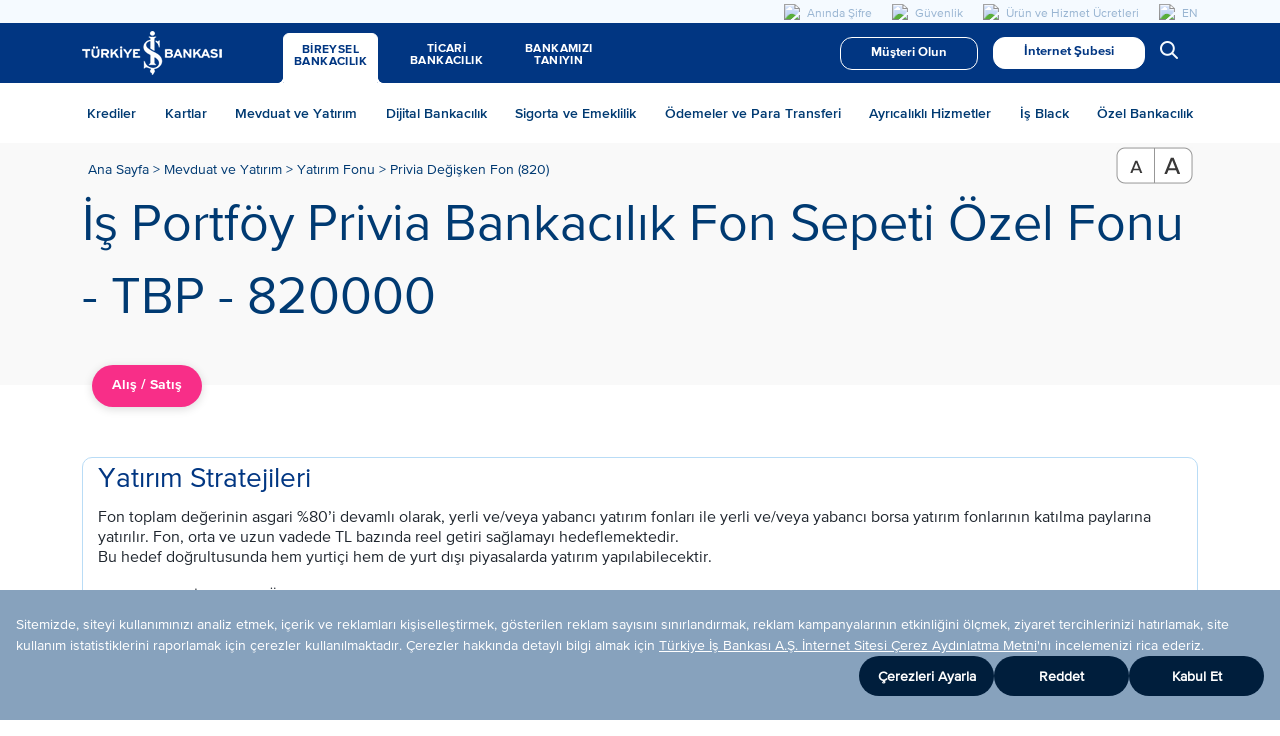

--- FILE ---
content_type: text/html; charset=utf-8
request_url: https://www.isbank.com.tr/820
body_size: 196332
content:

<!DOCTYPE html>
<html id="ctl00_htmlTag" prefix="og: http://ogp.me/ns#" dir="ltr" lang="tr">

<head><script defer src='https://www.isbank.com.tr/StaticFiles/Isbank/scripts/efilliprod.js'></script><meta charset="UTF-8" /><meta http-equiv="X-UA-Compatible" content="IE=edge,chrome=1" /><meta http-equiv="Expires" content="0" /><meta name="viewport" content="width=device-width, initial-scale=1.0, maximum-scale=1.0, user-scalable=no, shrink-to-fit=no" /><meta name="author" content="Türkiye İş Bankası A.Ş." /><meta http-equiv="content-language" content="tr" />
   
    <script src="/StaticFiles/Isbank/scripts/jquery-3.6.1.min.js"></script>
    <script src="/StaticFiles/Isbank/scripts/isbank.core.js"></script>

    <title>
	Privia Değişken Fon (820) | Türkiye İş Bankası A.Ş.
</title><meta name="description" content="Yatırım fonları arasında yer alan Privia Değişken Fon (820) nedir, öğrenmek için sayfamızı ziyaret edebilirsiniz. " /><link rel="canonical" href="https://www.isbank.com.tr/820" /><meta name="keywords" content="" /><link rel="alternate" href="https://www.isbank.com.tr/820" hreflang="tr" /><link rel="alternate" href="https://www.isbank.com.tr/en/820" hreflang="en" /><meta property="og:description" content="Yatırım fonları arasında yer alan Privia Değişken Fon (820) nedir, öğrenmek için sayfamızı ziyaret edebilirsiniz. " /><meta property="og:title" content="Privia Değişken Fon (820) | Türkiye İş Bankası A.Ş." /><meta property="og:url" content="https://www.isbank.com.tr/820" /><link rel="apple-touch-icon" sizes="57x57" href="https://gorsel.isbank.com.tr/sttk/StaticFiles/Isbank/images/icons/isbank-apple-touch-icon-57x57.jpg" /><link rel="shortcut icon" href="https://www.isbank.com.tr/StaticFiles/Isbank/images/icons/favicon.ico" /><meta name="google" content="notranslate" /><meta property="og:image" content="https://www.isbank.com.tr/StaticFiles/Isbank/images/icons/isbank-og-image.jpg" /><meta property="al:android:url" content="iscep://?iscepnavid=XXX" /><meta property="al:android:package" content="com.pozitron.iscep" /><meta property="al:android:app_name" content="İşCep" /><meta property="al:ios:url" content="iscep://?iscepnavid=XXX" /><meta property="al:ios:package" content="308261752" /><meta property="al:ios:app_name" content="İşCep" /><meta name="p:domain_verify" content="2378a1695cc3b9298be5906c6a3a4e93" /><meta name="apple-itunes-app" content="app-id=308261752" /><meta name="google-play-app" content="app-id=com.pozitron.iscep" /><meta name="msApplication-ID" content="App" /><meta name="msApplication-PackageFamilyName" content="d2fb778b-2135-e011-854c-00237de2db9e" />
        <!--Js And Css Min Control ID IsbankMasterHeader Begin--><!-- Debug Mod True --><link rel="stylesheet" type="text/css" href="/StaticFiles/Isbank/css/isbank.fonts.css?v=MjAyMTA2MTQxMzAw-ISBDV" /><link rel="stylesheet" type="text/css" href="/StaticFiles/Isbank/css/jquery-ui.min.css?v=MjAyMTA2MTQxMzAw-ISBDV" /><link rel="stylesheet" type="text/css" href="/StaticFiles/Isbank/css/jquery-ui.structure.min.css?v=MjAyMTA2MTQxMzAw-ISBDV" /><link rel="stylesheet" type="text/css" href="/StaticFiles/Isbank/css/jquery-ui.theme.min.css?v=MjAyMTA2MTQxMzAw-ISBDV" /><link rel="stylesheet" type="text/css" href="/StaticFiles/Isbank/css/owl.carousel.min.css?v=MjAyMTA2MTQxMzAw-ISBDV" /><link rel="stylesheet" type="text/css" href="/StaticFiles/Isbank/css/owl.theme.default.min.css?v=MjAyMTA2MTQxMzAw-ISBDV" /><link rel="stylesheet" type="text/css" href="/StaticFiles/Isbank/css/main.css?v=MjAyMTA2MTQxMzAw-ISBDV" /><link rel="stylesheet" type="text/css" href="/StaticFiles/Isbank/css/isbankHeaderFooter.css?v=MjAyMTA2MTQxMzAw-ISBDV" /><link rel="stylesheet" type="text/css" href="/StaticFiles/Isbank/css/isbHome.css?v=MjAyMTA2MTQxMzAw-ISBDV" /><link rel="stylesheet" type="text/css" href="/StaticFiles/Isbank/css/v2.css?v=MjAyMTA2MTQxMzAw-ISBDV" /><link rel="stylesheet" type="text/css" href="/StaticFiles/Isbank/css/isbank.table.css?v=MjAyMTA2MTQxMzAw-ISBDV" /><link rel="stylesheet" type="text/css" href="/StaticFiles/Isbank/css/isbframework.css?v=MjAyMTA2MTQxMzAw-ISBDV" /><script type="text/javascript" src="/StaticFiles/Isbank/scripts/lazysizes.min.js?v=MjAyMTA2MTQxMzAw-ISBDV"  charset="utf-8" defer></script><script type="text/javascript" src="/StaticFiles/Isbank/scripts/loadingoverlay.min.js?v=MjAyMTA2MTQxMzAw-ISBDV"  charset="utf-8" defer></script><script type="text/javascript" src="/StaticFiles/Isbank/scripts/isbank.main.js?v=MjAyMTA2MTQxMzAw-ISBDV"  charset="utf-8" defer></script><script type="text/javascript" src="/StaticFiles/Isbank/scripts/jquery.inputmask.js?v=MjAyMTA2MTQxMzAw-ISBDV"  charset="utf-8" defer></script><script type="text/javascript" src="/StaticFiles/Isbank/scripts/kampanyalar.js?v=MjAyMTA2MTQxMzAw-ISBDV"  charset="utf-8" defer></script><script type="text/javascript" src="/StaticFiles/Isbank/scripts/jquery-ui.min.js?v=MjAyMTA2MTQxMzAw-ISBDV"  charset="utf-8" defer></script><script type="text/javascript" src="/StaticFiles/Isbank/scripts/owl.carousel.min.js?v=MjAyMTA2MTQxMzAw-ISBDV"  charset="utf-8" defer></script><script type="text/javascript" src="/StaticFiles/Isbank/scripts/istekariyer.js?v=MjAyMTA2MTQxMzAw-ISBDV"  charset="utf-8" defer></script><script type="text/javascript" src="/StaticFiles/Isbank/scripts/yi.js?v=MjAyMTA2MTQxMzAw-ISBDV"  charset="utf-8" defer></script><script type="text/javascript" src="/StaticFiles/Isbank/scripts/drgscrll.js?v=MjAyMTA2MTQxMzAw-ISBDV"  charset="utf-8" defer></script><script type="text/javascript" src="/StaticFiles/Isbank/scripts/isbankHome.js?v=MjAyMTA2MTQxMzAw-ISBDV"  charset="utf-8" defer></script><script type="text/javascript" src="/StaticFiles/Isbank/scripts/isbankHeaderFooter.js?v=MjAyMTA2MTQxMzAw-ISBDV"  charset="utf-8" defer></script><!--Js And Css Min Control ID IsbankMasterHeader End-->
        
    <script type='text/javascript'>
                            var _trackingCode = 'w8a62exm';
                            (function () {
                                var wa = document.createElement('script'); wa.type = 'text/javascript'; wa.async = true;
                                wa.src = '//mark.isbank.com.tr/cdn/automation.js';
                                var s = document.getElementsByTagName('script')[0]; s.parentNode.insertBefore(wa, s);
                                })();
                          </script>


    

   
    
    <script type="text/javascript">
        var dataLayer = [];
    </script>
    


	 <script type="text/javascript">
	  
                dataLayer.push({
                          'pageCategory': 'Mevduat ve Yatırım',
                          'pageSubCategory': 'Yatırım Fonu',
                })  	


	 </script>


    <script type="text/javascript">
        var _gaq = _gaq || [];
        _gaq.push(['_setAccount', 'UA-15887348-1']);
        _gaq.push(['_trackPageview']);
        (function () {
            var ga = document.createElement('script');
            ga.type = 'text/javascript'; ga.async = true;
            ga.src = ('https:' == document.location.protocol ? 'https://ssl' : 'http://www') + '.google-analytics.com/ga.js';
            var s = document.getElementsByTagName('script')[0];
            s.parentNode.insertBefore(ga, s);
        })();
	</script>
    <script type="text/javascript">        
        Isbank.Common.LoadGTM();
        var hashTabDM = [];
    </script>
    <script>
        window.dataLayer = window.dataLayer || [];
        function gtag() { dataLayer.push(arguments); }
        gtag('js', new Date());
        gtag('config', 'G-SZPPF8GNMG');
    </script>
    <script>
        (function (m, c, g, connect) {
            var s = m.createElement(c);
            s.type = g;
            s.async = true;
            s.src = connect;
            m.getElementsByTagName('head')[0].appendChild(s);
            s.onload = function () {
                window.dataroid.init(
                    '3591ad22-997a-11e9-91ee-c5284721e9c0',
                    'https://appconnect.isbank.com.tr',
                    '1.0',
                    'isbank.com.tr',
                    {
                        AutoCapture: {
                            APM: {
                                enabled: false
                            },
                            ComponentInteraction: {
                                enabled: true
                            }
                        }
                    }
                );
            };
        })(
            document,
            'script',
            'text/javascript',
            '/StaticFiles/Isbank/scripts/appconnect.js');
    </script>
     
        <link rel="preconnect" href="//analytics.twitter.com" /><link rel="preconnect" href="//cdn.taboola.com" /><link rel="preconnect" href="//connect.facebook.net" /><link rel="preconnect" href="//googleads.g.doubleclick.net" /><link rel="preconnect" href="//gorsel.isbank.com.tr" /><link rel="preconnect" href="//maxiweb.isbank.com.tr" /><link rel="preconnect" href="//s2.adform.net" /><link rel="preconnect" href="//ssl.google-analytics.com" /><link rel="preconnect" href="//www.google-analytics.com" /><link rel="preconnect" href="//www.googletagmanager.com" />
    
<script type="text/javascript" >
        (function (m, e, t, r, i, k, a) {
        m[i] = m[i] || function () { (m[i].a = m[i].a || []).push(arguments) };
            m[i].l = 1 * new Date(); k = e.createElement(t), a = e.getElementsByTagName(t)[0], k.async = 1, k.src = r, a.parentNode.insertBefore(k, a)
        })
            (window, document, "script", "https://mc.yandex.ru/metrika/tag.js", "ym");

        ym(83700337, "init", {
            clickmap: true,
            trackLinks: true,
            accurateTrackBounce: true,
            webvisor: true
        });
</script>
  


<noscript><div><img src="https://mc.yandex.ru/watch/83700337" style="position:absolute; left:-9999px;" alt="" /></div></noscript>

          <link rel='alternate' href='https://www.isbank.com.tr/en/820' hreflang='x-default' />

<script type="text/javascript">
(function(){
window["loaderConfig"] = "/TSPD/?type=20";
})();

</script>

<script type="text/javascript" src="/TSPD/?type=18"></script>

<APM_DO_NOT_TOUCH>

<script type="text/javascript">
(function(){
window.OPS=!!window.OPS;try{(function(){(function(){})();var iS=99;try{var IS,lS,oS=_(120)?1:0,lI=_(351)?1:0,LI=_(688)?0:1,oI=_(34)?1:0,OI=_(72)?1:0,zI=_(360)?1:0,sI=_(358)?1:0;for(var ZS=(_(467),0);ZS<lS;++ZS)oS+=(_(298),2),lI+=_(335)?2:1,LI+=_(803)?1:2,oI+=_(518)?2:1,OI+=(_(854),2),zI+=_(941)?1:2,sI+=_(962)?1:3;IS=oS+lI+LI+oI+OI+zI+sI;window.Ji===IS&&(window.Ji=++IS)}catch(S_){window.Ji=IS}var I_=!0;function O(S){var I=arguments.length,l=[],z=1;while(z<I)l[z-1]=arguments[z++]-S;return String.fromCharCode.apply(String,l)}
function j_(S){var I=52;!S||document[J(I,170,157,167,157,150,157,160,157,168,173,135,168,149,168,153)]&&document[J(I,170,157,167,157,150,157,160,157,168,173,135,168,149,168,153)]!==J(I,170,157,167,157,150,160,153)||(I_=!1);return I_}function J(S){var I=arguments.length,l=[];for(var z=1;z<I;++z)l.push(arguments[z]-S);return String.fromCharCode.apply(String,l)}function O_(){}j_(window[O_[L(1086755,iS)]]===O_);j_(typeof ie9rgb4!==L(1242178186100,iS));
j_(RegExp("\x3c")[O(iS,215,200,214,215)](function(){return"\x3c"})&!RegExp(O(iS,219,150,199))[L(1372106,iS)](function(){return"'x3'+'d';"}));
var Z_=window[J(iS,196,215,215,196,198,203,168,217,200,209,215)]||RegExp(J(iS,208,210,197,204,223,196,209,199,213,210,204,199),L(-81,iS))[L(1372106,iS)](window["\x6e\x61vi\x67a\x74\x6f\x72"]["\x75\x73e\x72A\x67\x65\x6et"]),s_=+new Date+(_(513)?6E5:631189),_i,ii,ji,Li=window[J(iS,214,200,215,183,204,208,200,210,216,215)],oi=Z_?_(324)?3E4:43619:_(494)?6E3:5618;
document[J(iS,196,199,199,168,217,200,209,215,175,204,214,215,200,209,200,213)]&&document[O(iS,196,199,199,168,217,200,209,215,175,204,214,215,200,209,200,213)](J(iS,217,204,214,204,197,204,207,204,215,220,198,203,196,209,202,200),function(S){var I=55;document[J(I,173,160,170,160,153,160,163,160,171,176,138,171,152,171,156)]&&(document[J(I,173,160,170,160,153,160,163,160,171,176,138,171,152,171,156)]===L(1058781928,I)&&S[O(I,160,170,139,169,172,170,171,156,155)]?ji=!0:document[J(I,173,160,170,160,
153,160,163,160,171,176,138,171,152,171,156)]===L(68616527611,I)&&(_i=+new Date,ji=!1,Zi()))});function L(S,I){S+=I;return S.toString(36)}function Zi(){if(!document[J(19,132,136,120,133,140,102,120,127,120,118,135,130,133)])return!0;var S=+new Date;if(S>s_&&(_(143)?6E5:559734)>S-_i)return j_(!1);var I=j_(ii&&!ji&&_i+oi<S);_i=S;ii||(ii=!0,Li(function(){ii=!1},_(787)?0:1));return I}Zi();var si=[_(129)?17795081:24691398,_(958)?2147483647:27611931586,_(21)?1558153217:2145632005];
function _I(S){var I=49;S=typeof S===J(I,164,165,163,154,159,152)?S:S[O(I,165,160,132,165,163,154,159,152)](_(967)?27:36);var l=window[S];if(!l||!l[O(I,165,160,132,165,163,154,159,152)])return;var z=""+l;window[S]=function(S,I){ii=!1;return l(S,I)};window[S][O(I,165,160,132,165,163,154,159,152)]=function(){return z}}for(var II=(_(67),0);II<si[L(1294399106,iS)];++II)_I(si[II]);j_(!1!==window[J(iS,178,179,182)]);window.l_=window.l_||{};window.l_.Lsz="[base64]";
function jI(S){var I=+new Date,l;!document[J(79,192,196,180,193,200,162,180,187,180,178,195,190,193,144,187,187)]||I>s_&&(_(344)?6E5:721795)>I-_i?l=j_(!1):(l=j_(ii&&!ji&&_i+oi<I),_i=I,ii||(ii=!0,Li(function(){ii=!1},_(419)?1:0)));return!(arguments[S]^l)}function _(S){return 549>S}
(function(){var S=/(\A([0-9a-f]{1,4}:){1,6}(:[0-9a-f]{1,4}){1,1}\Z)|(\A(([0-9a-f]{1,4}:){1,7}|:):\Z)|(\A:(:[0-9a-f]{1,4}){1,7}\Z)/ig,I=document.getElementsByTagName("head")[0],l=[];I&&(I=I.innerHTML.slice(0,1E3));while(I=S.exec(""))l.push(I)})();})();}catch(x){}finally{ie9rgb4=void(0);};function ie9rgb4(a,b){return a>>b>>0};

})();

</script>
</APM_DO_NOT_TOUCH>

<script type="text/javascript" src="/TSPD/0859940f4bab20006864ba378c7cb890ab676ec9851dd7f8bf05c5dc802b2852cf70689c65cffb61?type=17"></script>
</head>
<body>
    <form method="post" action="./820?TermStoreId=bc89f262-5b36-42ba-a621-db64f247bbb0&amp;TermSetId=690ab755-ea6b-44c9-940b-82d2256d07b5&amp;TermId=44d56f14-29ac-4e16-b5f1-20909bd753e3" onsubmit="javascript:return WebForm_OnSubmit();" id="aspnetForm">
<div class="aspNetHidden">
<input type="hidden" name="_wpcmWpid" id="_wpcmWpid" value="" />
<input type="hidden" name="wpcmVal" id="wpcmVal" value="" />
<input type="hidden" name="MSOWebPartPage_PostbackSource" id="MSOWebPartPage_PostbackSource" value="" />
<input type="hidden" name="MSOTlPn_SelectedWpId" id="MSOTlPn_SelectedWpId" value="" />
<input type="hidden" name="MSOTlPn_View" id="MSOTlPn_View" value="0" />
<input type="hidden" name="MSOTlPn_ShowSettings" id="MSOTlPn_ShowSettings" value="False" />
<input type="hidden" name="MSOGallery_SelectedLibrary" id="MSOGallery_SelectedLibrary" value="" />
<input type="hidden" name="MSOGallery_FilterString" id="MSOGallery_FilterString" value="" />
<input type="hidden" name="MSOTlPn_Button" id="MSOTlPn_Button" value="none" />
<input type="hidden" name="__EVENTTARGET" id="__EVENTTARGET" value="" />
<input type="hidden" name="__EVENTARGUMENT" id="__EVENTARGUMENT" value="" />
<input type="hidden" name="__REQUESTDIGEST" id="__REQUESTDIGEST" value="noDigest" />
<input type="hidden" name="MSOSPWebPartManager_DisplayModeName" id="MSOSPWebPartManager_DisplayModeName" value="Browse" />
<input type="hidden" name="MSOSPWebPartManager_ExitingDesignMode" id="MSOSPWebPartManager_ExitingDesignMode" value="false" />
<input type="hidden" name="MSOWebPartPage_Shared" id="MSOWebPartPage_Shared" value="" />
<input type="hidden" name="MSOLayout_LayoutChanges" id="MSOLayout_LayoutChanges" value="" />
<input type="hidden" name="MSOLayout_InDesignMode" id="MSOLayout_InDesignMode" value="" />
<input type="hidden" name="MSOSPWebPartManager_OldDisplayModeName" id="MSOSPWebPartManager_OldDisplayModeName" value="Browse" />
<input type="hidden" name="MSOSPWebPartManager_StartWebPartEditingName" id="MSOSPWebPartManager_StartWebPartEditingName" value="false" />
<input type="hidden" name="MSOSPWebPartManager_EndWebPartEditing" id="MSOSPWebPartManager_EndWebPartEditing" value="false" />
<input type="hidden" name="__VIEWSTATE" id="__VIEWSTATE" value="BUmhTTabkwTxyK74dIxKG0lZ9szYFvI8ffpG2sAI27rbXhVaWNeou68TcTZS2Fo7+szKgwHUyruHk/TvN2zKwTkdGah1Ty60k1PIDOUkeFkht+Gz6k1IizBhkC4nlisKRpNg0sVSTTyVVoNHeU2KE6kUdDcF/ijFFiSICD6/khLaGIcGdvtQq+bjfTe3MBKosVdFRaCH1vXyYvPyGPKub86pe5fPVLEeWNbK3JG+Gela/UP22kefoCEOx5xqdGYtxDroK8WOjDA2r+1zHO63phi7aLBNNMEtPRQ3ivf08B0oSbNYz6aRWDBz7GXcafvjJqezDtMvFzBcNpfF2UhJ0z1EYUGX1R49uGtiV7wdkUGOlZHZCHCBnLq0Y1CNyfl+vWEQ8pcymgRHndskQiFbr8tpCWbSOsU+AvvIyj8aaPUA/cmNc5cpl3JKlfnK24W0UUxpg7s16AqI7kQRH20m7Q5/akG2hWCXrHC+u3qTZZyiaYYjqGc8RGTkpat4/u/rtMENyZXOpZrRCu1xvXQXd+2T8hAsl/bIR2g6AXl8HU+IMPH4o6Ayua97SMYBI/tT8liCsI4Lg8yNBqJ7eSjcclxdA9UqCeADsLSC8kwaSoSXAR+3326hvFtmK2ku51ufevVjYES+sNu7SBtFSqKa2otCehGpWlqZXPWojUFLdZQdccmFCFRero/rZpC7ltQgB089/5WkZuZYBYUrPp3n2AB9KI4LaREO6PkKUg6IFNvEpcYb3/lmx9vdRwOSw74A/lIJ8YEOC0mXSnhalm597eT6KdaczBUcLkWIacZrCc7H+zXrZ5xVlhojzDsQALsxePtBkH7wm3uBkLvwKTG7wDxLlVhXqFRQ231ujety/hPgfuN5uv87G5eKPsXcApc86AY8QodPEisJZ7r5emjr2pzXD8ufA5QpUh+XeGIPkX1ecFa+7D5c6zre/XOG/r8YKzj1iieBIQ6nfKttY7EiYq5r96z/[base64]/mGMazFZuUwWIoMON1M0S6VRc8HVWtxUToMjAuypBRTEizijoZz2ayuQovY88h5/OLxfLTcst/19om9ewvqRlH8waOS+N5XYL9KTH7SYcHq6KpUSVR2kx/SXpay7sjBvSru8vTntIvZOmmD8BEmm0qlV+7RBIy/PH1qN8rKVcAsODYfX16QZWybySh9aTpG8yLCRrDWp/[base64]/nIU6wpO5g2M/N1H8oeFt0EhhS166Urb9zx6gvC0OJw9wP/O3yxQTQgWDfOP+wrNKAs5xptfPdHUKm0qpwt45QGjJ8RpBxedAx6k+tRi1B94zbTsvi/[base64]/dmBYc2QSlVPQ2TQSV2Vd7hXbkXVi3Jxs6LX5E7BGz89P4XysAqfffG/F8JnbutG3CKqgsfQKXNoImBfhTDK44XK8P0QRg3qX2Kd03xtg3/Sv4qH7iWN5nluB9907XueYqPDRrG9H500wruYvGDkPAr0/RiSiRyNOuJQFx+bzAs0QI1C1hJlZRbNUwcZaLP3r6m0GhskX84ZAOk/gpIv0Bact5q0L8pd1CxTA41AaAQiOR88h+0T6KDC5yuqMWVSaC5iS/U6k53N2HciEK4DDych3K0IRqcP2HTNU04aEpyS7OH6m53TNZOOpX2gBaRvUkvD4rLUwxq/OC1CZMA0hZD43913LTA60R3IY8xeuR1UCs81wPuOOu3nZsZ36azW1z7mEEQrjjNjpcrjlwS9zLJN7hUY9XZBY3GlExa8V+2OayUGqGPlZZaviS61sMiVbPyLF5CPXPkMC8K7NnlilxOe7CuX0P0OkC2qHU7vj19W7lTH0hvjUgy2xJ7uSRMLO/zVsDlwxFzX5znqJvAJZg6oxWw90i51V+pUWKPIDoads2o8gsHf/QvWdC345GzQHipaHBhlsW+HwokVtCL3wg9I/xFNmZblfLgfMgYZTZq/OKDIbN/exfO76Nt4ZhawulUAIKK/sAJQeegZgNc8xPBEGwA3tH8VMMUVc7i7xbpxKolW2xLbtaFOHaVfO6erILqOcv/7vWXJ8+YnLLKCDr5Wc3V8Y0bXd6Q4wsn/tekwo8PG2jm7M8LA7k+LEjlU9ggpHEuqRE0EdVd/anCVDczYRz1piWJbzAu/haPSDbC29kTynguOYSsgkaAW3+/MaQmXr/YJt9Kk+XmpnnC9xLRSboq0KU0lCGVmgb9GjY8O55JKYZNyL+psatMOPQdKNhb9QBN6GFeWdhkAaRsCz8IQ4BYMXJpLfsAiABrxa041FY+SvF4KvdLlwAdAG1OX/9rlWjGUznPqfEwnB7CjNISclhRocAxoDfVw9JZcVKb7dvNYKKDTaD8vyBhDhl7oAxeFJRYPPdrOtbK8TRTT1ag6LjIwQ8h0fnNBVHffQgSRdt6D1ahi/7ZyhzygzwYPr8hb9dI71KO0DNXnOho7UkgK7O9QCT4qigwGFJx5JmcAVlJPwFxLFs3wVRX03/[base64]/5Y55IRjwZEl1TuCZubvXK3+JxKWV8jKWLU2aK5EgBM8yDl9cxnAabIYqalu/0ThQaChpS2xjwfRJTwSGyh6y4YlL1aKc8j35+oFen/A8/mOQU1oGRoP9nowt4ZgLJ3PvSbkWuiBBfTPSQyhVdl8cCqxL2eryuZbFKeOa6TnREx7Hx26AzG0uof//KTTI462hsd0Ni+/hOBqeVhwt9WDJ9gPXt6n6vfDPmoq5JhSe8OzI0xMCEr4OHvk1P4RgucjkKYnxy3c3U6vtiqHhprkFi9EXN/vPUhcNzw/vjB4VYSJCiGojgo58tIRlyidp9MGUV0nIf2WOjmAq70TnRcztclQ24VNFL+5cabec5tO5gKLiVt71tNgthPPVkUGt9A2PqTiMlPDcilHX+zmfn4Q8anE/V4SImnpScqjSJXV+9UqumVZtppD+NrbRk6mK27mJg6OGfqgPhEVMl36EllkSm6+BAqQjvGb8DOfsERpegKsVupgoJuTI6ErfwmXTDWkHU9j9ziiFE0MCoGDDhb83IUydeT93K2FnntuNaBZTAvCExRzwU8zq9jnMJjaskyv/nhfjVyssC4E7BiyxGYyDUTwVxA92J/6LPED3+GKR0c5fJTaERleXKdmukq5t6hbuyIo0G/L+lMznFZ7QIJb3KyKAvRT0Kp34W4d0ycA3SUXgVMBw8LsZHew391cyDgHreEQaBIdiuAXkH39auYJQAPAvAyc2Fdzm1+iU61n1l3wxAPmCL77AnG89ZmnfFZMWYt5e8B9cLC7SRrdG0/XQnql7QyF1lAaRtqNRidr4XFZYsG1l8MCY/C3vL1YGoRdJFEg7gBr2k+zJjlBUeP3T9XF8lya6BNJ06yIYRvTr3wP9xRbkd8nX5uWtQodbOnt9lSgGdOonKEGQY2VEkbAzKxkyVvELFvPkwhsdgUk95e7VvM7FXGbz84wvTWJzcxdUG1uQLrm0fHUJGjnLwOSZZk4CpNcG2SwYU/lO/Bvfq/6JT4Y0AqmZUx7Q5EQqbu0LmsmHOHbhs36jFNbyZde1j3zDzkNzIhxt2/Gm5fI9ipJeYWmeBjgpEyEmNxPuQOjRMXNa4Zebq0oAup4K2UiPgA9l75eMNdMeOlD8yhF06n89dHBZUshnl9ImFS17/Jq8e+9i0Arb5QDZEXubrsclyTqXM9nlyz58Qo+nn49CMAtBwa/0NHCHVoC/WnWKTHcR355lbf/EiwVDboY+u97UshCcRHv85EsoZ4lcxcNt2dIZonA22Fw8dI6v+NFjvqAzHc5KiaSOKwaZknGV6CojxkuSy14MNR5gXsd3g2MvOTgv62cXe7KexYH7/RQvkYoNaATWmbLRuBmCR8kPxsACOG8rPraNlr7FeFWilZ4PsHN7S8BniRuwefTm4zW2wTP/aruDzbF75F7TE0rk9QfT8qfA0U1CqEjhjfeP8Q0mbvM2+u8oAZw8D5NhhdUEucmAKhs+lxnyzMRnzAxfZKXW2cYc03gPoZYWszwwcQJyfjltx44V56O4dPDCLlecfLHUHDqj0zsd+I31gXkqYJ//kHrSh4dydbymIid1FGH5OCcPgQXOSJCw5oefSTgsGkjBinDiAHN+xNChgnu8hXEIOPfw9fi3t15C8B1wrsX1bl0F08RdIHV/WmCOAm8CW3NtIpsGM6E5EE50FBdLnQE94qRp9AJjQYC7rEI5kEXB46jCh97Okbxbo6fDPdxEBwJCrR+IcYj8e9SUdh+DRa7fmQDkMCy0RoyO4gj5yqelanPaZOPfGaPOCStXYHnfwALpU5xSzuPAbdWLoPCsiXh8mSEC9AZX+GoNwQ3qAb7WcUYIVtI1cmii5/To/sQq+q0vwAvgV59XV5Z4C+Cy8zltd3vkxVld3Z/+SJ1b5q3TPQveb1oQwRxnL5VStDGuxLuQXLFRGwvGqapLnXAH4pabc2DqYfe0eakHhYu6045iUqNCPUEuBjfS0yNqlJqNrXImNcDK0j9h/wsyotMUpA/qgcbyauTxIPIj/0WekpL75/fd1znWywdqJ2g5NRmLJNiiRMNykMnb34BN2CqgIGl0hIjtPN8MWnvusIO5C8J0haLpys+GqSu/D41gnwEj7CTBKPDnpr13+upYkA7joJWst+cPoBniehAJaqIHKtJIpEXW7mBpC+wMWxsN2fapPhIy0MrzbzBjCjOfjfhKCIIovZEoT20y+i/j1jKtP/[base64]/EQpl0Q4OgfKnGOpKhFV/Nf8xjmytV3dtcWdJbnZKdR0YzDctPcNLp2jh6MtGUU+tanvJPmfDpGLCKhP69VT6/ohlKjOFBZ9u9JtBQOulcUJf/dWp54rpUaAT5XZq2iZI+hdeDhRVWqmf4B/I49Egp7x1A23TANTEQEFtROF7WaVP6iUF23LoRjmxO+ouKwEhR/VI5YRgFh7BtrIp1C6xOAKAUoSUfZhBydLYAXtCE0uDKV+U86vpc+HbtxGBimujjcXQYw1TG2wIjwaYjENucBaij3Z5IFiI30IvHK5CKxafWk5qCiTNKY8aq4UZ67Ie0OefdtTQlAtofLDeQB/cIIsIyqIIUs6WYQIiZgyAOieC+obpHIdkdLAAVR5b/diB5ycbNteFPfXHUosBFgtwLhoknnvjeemNjKQlsO0xINZHcVOOSqw1WfAzFX8ju8v8E0ai5VtsjNWv5s1PhYeib2tTPyWE+ya70cSWlEnsSkfnl2TO9c+iZChxEBt+BRoeedMK6Mnt+rOlO00yqLV1Anrjdh9yNVVOA4mbMOz5VoiNKZvtCVOioSFkQYk8/H2rTyRNq07Dsa6pBC7a1homt1vYPqfvpKn84JBpB/WqZPReSA7I1ZTIt90F+S7HsPWkjsqHgcDoF8Idbz/[base64]/ahOL0Wrm/VN7gm5v5cGbJUPkzqeypo/oQQxCL7TYFEfDh17OTYRm3qeyIJSl4ocGjuIxLQ6KtoQNxZ1dMmrDfrCbzkKqxoLyGAoq40PTFLUHhg8dYS2cfAIAkbl0bE8eVsGA2zPkeTHNSdn/MbhRXbgJnimSNpysD8OPea87ZWopnH3vhsZ/W9vC+vqRa2f70BCMjhwILXdhMvtuF0qBqFzlWwc9RQOKRpoMiWhgzHjeRjzpsClTi4Wfnzz2FTRndFoGE9nO13wSE+y1GmbQNIz2Y5czhRdUeUQSWK2IsRkNibHb3SnDNSlyA8Z5yOaXLjuRfZRJH6aoF/B8REIaMD0IApBPJ8DItjcY32CSeO5TiJopKSadwrI5X5PBbhrepazIk6B05DHBniWlY7B94N/mNoMc5x6ZUeGEs///0sixAzk3O0rj3nAWw2l1r+CQHtu4Y0T7ZXz3omJ0JA1HemGXb2Jo7v8MGwkxNEI/j5Pq71t2o7rRgnX4W1Jm5II602xukWHRPtEB/[base64]/CmuCFa0XfpSNVHByn7XtaiKPqAoIhdQkl13VXepCZZUaF9oQ2ZuMt3cDl9zxjgG0wiJxhNLd2YIoWk7gsc5qRSNu97j9dyfMKaW4IxvwsGt5/Xg1WvrFtxMPVpok9MhdsRismMsultfg/zytRoST4OgfN0P0LC/lQoqiU8dGGctKEanCw+NNFf0/c3cNq+c7WZX3/kCTf15c9db6GioUebklSxD0Cju/8Yq2Eg1PGHdSxQ0pgZV4Rw++gVZBQuvDpWywsOU3MPatk2VQejsIDVjnaF8NWWNg+Vw+n0YJsIbdoQhcv3Kx+GsxzsnMHc3RUzJcLu6onYpsqFGEoHxIvP27AWkWXQo22rb/IfC6+rTwgVjSVIRnR6Cuj5LAbTPonuwigaC+FKZe8rVeZNen28hfd/czvXEMUKULTNQedIxDzWCMlg7ZyUQwV5pp7cljaXP2Zs6ZGdgL9xPXYIxJ/duD8EVwKn2C0Zxwo/Bcwueoc4/wWjLOcVl7Oqvy3fCooYVIeZY/L3Kl0NzGRzrzv3UYDAdFxF/EnJC03GuDFFAWxypxvF2SOygFnDiGKLwu7ePGwZ2K4ClqVzbMqG8cP3PnVKB9xO3vYuefLb567yefsr5c+t1/nu2jb4c/A+KH67qSWkMtHH9XCisQ+5ymj75IKckOP8bybW9Vqu6o97TdZ/X32Tu/DHBl72G3nfW29EUIsYwOtpmmBQgwgmRhi5Zb9ekXBL005fiopJmLEdrAhdS62gcEhdKjvpMPRCntL0uqHv8d2hZfocCzQG9I6VlI9IGdWu7y0pyH7/kbwfzLNZ0ng4L1KRs2SSKx6n4iBZAUC3YpE+kKxs5gvLIKwVEg1erLb1m6r0It9nSQrayVbyG8tdArqM2/[base64]/eNyftlT/dGpJazOMfJi8cV5u1DGmqV7h7pyIrZe/fRCMmdnnhERLRog4gJIH9/Law/zPk7Cnete0Gm4LlM3SDGlqc5EVLlMY/DobKS4oU2Hl9o3Ek4Pw/c7vSJOLfBlT6VPu/cwSu0PP9I8NHH5LIJ6boDKMMaSavKQpH33k5RFgI4U8ldUd/HzwraBokGpuvtRNWoqpprtgdHRlA8ddFozqz3Aij0v6KjwcraJEdKRzZGtdhWh8RmwmoVrtyWFTrng0YKxHiMEAA5hRw5B4L+CkjBj+wZ0DoNH9HP1ZZFiSyhVjC/zIqXzP/S8VxKSqWRbu13moNvm7W49F73IVQWOsZcHFOz1gcDby1vRw629DIhVnrX1HaYgQFZpo98TN7MsgeNmebRwJQBbwPFfiCZ5o+Lq/DezHFEa4oBZtbzGResoUrGBBxxesVTD39eHrsr+VOOBqIIy7GjmtFsSH9PwG93zGHL95RafxTvfO8GbDReilIIvb92/RTcUcyglFhe4/W/EZomv84mj1WKYl8KzsoEZ3TXeeai/3JR/M6j3MhAW/HpRaE8GF4RcgAyOAoAKUmNJzqWL93tNYZOm2XY4TUfc8K3DI6Nh6Rhem1RDlHCupMtiKNzfFRwg7h82gSIbfSBl4GxeMdbH8a3RKkxfn1ED99o8Jbg7hpJLYPZkxYZgrG7nYUSPy4KSVoLFrZu4s79ybusKlnrUdd/lHEzAPhEl53duFEE9LtY0CcVss/XWtONHPAlRSTCHIa+t9xAL04zwaXNcUPkOWh2ceTZbtP/ap6l47UKR6BSjwnrYwlG7fuBeRmMEziui8u/bW7jVt9Gj2mafxmbgONfSGpGslHtjmCjd2ud7nZUa3qvWHUoesAAvM2ebmb/Vy0XP3zkKDEtK7vNhmQl1w24R1PUL7bIbAiQ+7wCQvPKtanUZYvP8Dd95ORZhGkrf+eLjCYHBCjt7vcuVxcdpQS59BhA4w2ToCA7qCDdwxYT1UbDwf2PolyHNzzFbL1gCMvNYDj61uiSL2zvehP/tTyAoXsKhNgl0gpI4DSNZ0vrNWrVTD9kFMXCj1Lwu0KdpK9uNhHQoY+sA4EJaOLV/VBsoYKhUseS2rVKb/tsUndVVOJI5a6mJHQe+rBnDhO7S9zQQm/1b8QFk8PHFxPVvTj+rnjXUNkfgoQcQIY6KK8pv95pP8kdXSLakuAAKTCh1v6Fu0ZaTSOUiWrL+tN7S5j3U0jYOD8Bd4cV53w8n9UqRNpHhqq0yo70SoWzJFq20Fkgoxvi+ruTOAM3aZm93DAuh7G5ADnevjfISUyteHM98mh/qScOCavCGeC4dfiWljs7lcAKiEqVQ9s2PMrqmHAGwcDT/qZxcpP8d/hBLjqc4+NOnO/93CJAYuFvBEdtwNUJU33cIuVc+0LYQyUees7aZDBYxC2OG8yiOknajqfh9n97RbUNTXiKMv3AuJ1hoqGnYgRNdADoDjV12xgiduk7nZIDF0j3I+FreKTPIuHdAGeSF80aTYJ2bRXW1QyABqpjv9D8WzY6ddPxOUvVKZNHpT0jOL9Xe2abruwMkszgaNw01BIER0/7mQvza8+TI+boN0r9Tor4YAu0YxePvmvHQTRacj1HeoYnsjeDYCDE3jINy4tfIjPnwH2E+DF/dCApyruTGrj0VW6BALnpAv+UAx+LuJd2C2BnOZjmv1y8l5W7J3kjgEtXfCUPYThsnmkpTDkhaU48dzyn9JpTmDXI17Hg5TW4ev4CN/qz4wflm8Ky9ftxJN694copkuzuPcslxtWOzCYJ1qZAEu54pmipAWcrET9Flxwh/MLwHoFJMiB7itOAG9Fj9FJgoAyYFCJTyQtIBb+3RVlxMeMf1/aOqel8cIqkZWr45Hq5GV8gVW9T/5L6k1A2whs1NR0lHu760CU85HfI6OKrvyf/vOAJ8dII4JJSMW4wF1kxY4vcdO57iQngiQNSevXpb0JhUG5Dam+pVXNBtstvHusGTiEEoVXi73sv+gbMXlYZXWnKTT/ohY34r5mDAhR14iqcUCC1yQGkIz10OhRHmwQbomhnj3rzlI9/SMz8TCZ30Qvrbdh5rwwtWsxdIBIve4LpMdbXtsH2Mo/QAU4cZnW0Hr8B25zJ9GWv48Q+nJw9Bm6AyfkTX8/DA2FL0wUU59JQ8/AaDXCY/2Wi6fyccw443F29jDBSaXGuUf26RXQmDMsJUkTuXAIFhyKYuTtihxhhx5XtNmUrsoU5HGblX5WO3SFQC3lP/[base64]/vwZ7vgB6qpp/jchrqzwMS9n0+czNm1eCbgVbWl59XyH7PVSKt7BHryQgo5ch2cxiOiIF/L6/TIkiafpbUFOdXdV/9FjOTtkP5meLoebTJaohYdK5o9r8ZpsoPuVuDoXSlVtn2mboDddFxRnNaTDIa4DEgeZ1T+9c/HDYFOly+cggCq84F04dKjT/twGkN2dswiGASzpmCgI8/FP5CghsByIeseqeAlf/hP3ZDKSsj3z54Qs3Jvlfgu3QeUNUYApjpjRTV399lgWogqjDmPY9YZbBMISpHJhbaYm2kDlkczTH4k8PIT/dBDmArE+DP1hgxI8A/5e5xPGp6zjiqOABIhfZLh/jlFkCm0IfvSyhxW3qAwY/fUk4gv+1BbY4o13swY3vm81zkAe1w61RAUoymfeNv8NfbiJYDBHXNQTs5IeSjYhPQy5KRNOz8Qv1G75SI9uKypinzQN6OHav9mw9sBQZz8qiNItnBwnfrTIRG65JH9XuXxygNvSYQyCvO9B+PTRs1E65CZREqaCbONyD8tYpTOKpsE61mYQuy6c/tRH7zb3OlDHPeG9vyQW8tCpZDZxS0mbpRpFHR3woQekOoxtoObLjkl7Xa6pYsZNarhEazKqZgE23X7tZHT2vgVqiLDcKOoc+rHNdD6FC2DyxO+9zTK9TLQSH37t/T6DKz/+3VBuK9xjWDI8xD88TuFpWjOqzeimK2olrzkswH4xlsQPnJb7PPsrpUA8+bpLwiDQuLJ9043RkmXO2yy4f6USMBM9JqoZXQ9HN7GARwiB+7Hqvgwa5WY+x9c3ZPwHEhp5xdJRN3HBTDeUCHgUWl0AeB6VEU15o0IBECTfuML/2IWtbY4W1945UAoj4L8PH13MwL/MtBPhTTL0eNfj/CRdxAAX4XZgKr3LIz/BT/jZCBP0blDMfdQrluzgScXAvDZpfXjZVvwQBWpvIa1uzsG/8sLwpQzvfMZiN5L7IL9gvP9Xt1q/2Rcts0r6dO8KypefWi6KWEdcqgRkpZttkibTYfOC0bz3gwV1Ryu+FicosiHD1gjryHkE7JnuIthOhfEnMlyYdq5UhoMD0Zds9OZ6xO8KRnEICGA2z8RhI9dtj8jDp8hMXXUm+4JzRrwlwhz+WdHxPDe7ZLdUZDF6HzOTPUj4Bw4NyLYRlgIQ3vjE3D3/rdtltCAXHDS5vhyu+qmDjr+nJtH4m+WrQ0Gfi8tBT+DPbmDz3ddwJTvtN/LKE6b4wJELYvIkhR8GUBOAw7fraXQ3EFrPJJ5sII3U8G3cJSIpdJSFW8n/sD3jBsQZob889ew1Xo5sPtb4ahY/GFZeAqM1gEXoHJbZv0nFOTkKdv82F8Q/ykvL6kZ4sdkBhs1i16jQX2ebdvmxjq88G6zk+P/fOR7RwOtQ3PWCWR2WXSlbOiCmSoslOBH+/ep4+O2ze54JD5GiXFThhfhIs+9/uz6rRgWbDzzcy85SVJ2Rt5QoANm2j5lRFLsnDuMB2KUqdB75KPoX+B5LpII1OYij4RNyT+dDh4CjSyG2kt8IDKCzReEhCKXa2qi6mPe2R8ubLAvdcVj7iXvDeRhvMclXo9mYSL2RI6TV9qqthX4gC6PY/FYHc2NgJrlrd+FaQJXmgsI6RoPCK9zfCdpt9HG2GtGkK3fY3LmBFUFvjRA5UmiECs4XhDmVZvjLuu31qTFTbxetscJCRtSqRfbby48LAh/guLujh6vjQvJvqXkjOzzQOe21vHQtaCjE9aKDT69Ca4+nVTIYeIkkuMyOHvrKbtORX1zu+rTz9s23PVzPNS1A2YAMyUrEhO5ENdUhKvLKAVATOfoVRYw4oMnSWePs63XWJN60OQfkc66NWXUBj1pdl9Kftcs7Fc/EZ3kI8MC/Ug7NIcQVw1qiBzDvuqAUFvGLtjrt0ccR7JKxw/DhCFC6QUO4QLJWGXwfQ/IxgjGYQ3plnI03qZDzDfVe4rLZtcuNfGXCtHLRxCpm7CpTMqyBX17oVWA10PVpDScM2fL0hAXdRBYIY+t2Zvyvbr4QomUVi+Y1fTM9rJ0Yn4s9rWN/zKu2Sh55Vsi6v6NZywWL2snu7icYRpKryPDH+lEbwB2oq0gnYTMkqAcgqlxYzQA/idKlznw4XAT3bb9nRoqWC7i7/2cPEzsXs/PrSwpZiHdvoL8E11iP5WqJopZXd1WbY3jHF7lRTuxVP+8ch7xsweiGoZNagW+KFWRjkq6fsBarR7O4NA3EBDhvAPBCYDK+JDuoSnwmGdImO1xZv09XcBoLvBZFq8mLxBaRL2Q4v2vtxrtxHy/F4oRYPv7ZSOnaXNhGzGhZ1HwcPM0NKpnJMj5pUmtgpz2W7xEnEZ4/N58B6eQvKgj/r6JLoCYGlUbu+ouHx3YvNohZc+QwDts9uzC47AKKkUi0MzFnPe+DKLs4ig6cGb7ZbniLBET5ZdKPqli+r4Tim36bCc3iWhPK9Vo60m6s4k3Tv3dLKOTXePb05ewdlqpw3BudEuXPfXb/PCo1GYqxEGZZ/zMGQlO99z2lIqnfIPs60iVCiAwbsmAr7WJd/8D95YK/uDgiJbJBU8nNEE27FuxEd+OeZYKzEzGlD/Ox9rLdfrMyAdnbTbdLa4Le+C55YVR6d4Tklc0eKXnCTzFmPQgPk3VIoKTQJFzc4yLIhHNNz0RZ8JJoAn6BNuDl3Q+zaHLIFbVa1TvEb1LQEKvn/sAbu65qJo7e5nSYksSfS4cQS1vHPmaSBvL/[base64]/LoqYqx2sV6czEPhl4e6eS7LdhBp9Ux9DIXWzO5VG/kqerUPhXnbBoZwrBnzKeLlJvHkNO6iYzVxW4zPgXqFyt5kTeQaLXOrD8z+G5RXsZfKDi08xL2jhE3CrjOVHCjIGS4nbs29sk6eN8nnIv6zcBwBDC1pQ54lNS+Nvmm/TYCxJCZgPCd04I/2lj2ZjHc6f5GpUMAuqjUYZpRdpb7e4GeIuti5+yod2w6K+/[base64]/imndWmHVBSXKw5rZZ8+jIoUmPmRfx1c/ZUaq3es3rYcbNm2FgpgKgFrrLtToxUcj4hwBuQzXZT+NO5f3/Pd89b+gcwDYIDJfLw6suGZTnYMJLDaiTvkwAC4GAvnsloUchV8m5Ddvr187NRMGLDrZJ4SyB+QpFLefkOB7Gd2pKE7+mUviD013ICuKTWVpefDj6N85yFfWH7H+UJEgyeYyp2EBMr5/swkhl5ktUdgnsw/f1cnOQ0KdFFI9d41o02KgHnRkYX+KhrUb09HKw6FHrTHwEic417bTAhIs7yCt/FGE+c6NESba/hwAlRLatzEK3Q+niy7UJqAHVlu/H9G58fKtD6tooJmColFJTwCn+IfaAoZg94bhk7fzZr9h0Q8p0CqtURZo19Fpuc+vFbA+jzjCHgZs8REujNGYXWiCDboqFiIZn83/Tfy0exlEYO8ZMj9pHBwhzheSFydMML4g6F1H/g8c9aakeKFQjw532Qxmeyzvekc5VN8ysJ6yBOGaFrpZzrWBOtuhMa9LWJQ/hkULlsgt6isNf1j0ucvRq4FLM/uSN7hF20XOJz/WzbzKAJON/ENoVSr//0oGIERBZGpxRy1cayEu6mpAhZln20rvLKoQauWY817JmkS+h4YUBc6GpYJLCTvCZ/XvvvZagpqmexfPRxyZqhWNNsVHt6ULy+kjjteV/2joii7+e/fptJaL/bs5hnn45KGxvk7/7Glqq/6mluYHkDLkDI1G7190yq9SAvz3a7zXCnILwYU/dkenqw/3d3YZXermh1JQItOol41wZ4YctsjZRNJA5zNeXiG9XInAiS2xEZZkydJz6Gz2R1f2IMP87GHAL4ZUcohXMwzKHKER375qTlNxygFy61eM8ij/[base64]/kiFC8hSHAWJnriXrn8oRLWLHSwdN3BCQCxgiaQdZIWh6HwiAUNpbqkwOl7jn64Kb122bFtPTbnqYyFF7FEXNqrLHiPz93MvI3Y7opimUuAUlAI8I5oFigFp9w/ni/s//il4x6PexT79wawqpjM0tp8uJEbEoxwdN2lNIaJoUSiQPn6IXmXWWyCWsr4MYjVRDNC1TvtCA2PHcx7Ip0Pkj5/AKdtvq5nZ4AKH+dGBm/cknkHm8miumNaZxKMnT7D+UW747zsApjvxbq8WoTo6OpGz5uSsbTxavOhH+QHizmQbCrnu+mNQ+TbBecnIGxHnd13UJxJKg7rC4J63mDReBjOL79T9BpRZctn9Ggiuo/da9kFCMFHNf5u7jz1fxikWKRTsWJARVH+3QFcJu6QdtrdjfOwl/jIjl4NfHj7eZkxY53w/olouJhy2QwIDRqgTSuuIvQfwo474srubxqAsYIWfA7CBauRiQgPFSs3O0d2zaZPZd3vVEKkkvprC0/+BNBN4K+MRLE4iGdMjCdk291Q9kcmAcVXYl42MF+GFgj6kpTeAhfDO4USVJzp/EBzqdn68a5HtCrOFjzRR1HYZoPNLKo44+SGBfcMCWo4/uvCfITc9N3AwJcBmApPPtYA/pehZR3YziKQHeShRoeGzwK6az3bgrWwjrTZBnSxHOCHJ9hXzCj7JtylR5j8wcwLW0PVLRmxYBzrYu5z0RMzxFwzQ3AfeYbECElnosS6EN1/hvEe+rtTMPHEOo8KOMuC/8qLx5Cd76rXwVKQZvO0/odfW/sGf0l9DiR29NkdPgHoxXan5sebhCVFwEGpiNkq2a/gixuhGVXQc+F7XqWW+w0FbSpvruN+h/sOLYUuQUE+6/[base64]/KYmzNJBi9VYpGWHQ8IY+b7nkrXXohRtpC/zc8r/RM2vBcNPvGWkzFnDmcEMpc0Be6mGmWSPkvM8+mdwm5v2gAM3wg/7lfePbnAIHoA3JiYiGrYDWJxZ7ro/yhEr9YI9s408MR6xtfKJaAqbE4XF699Bve+vRG2tT9054NSz4jHQbyneA4z1IpFdOo6luwJNA1DeJ/lc2wiviZPLUwWnGXHn1azCCp60IL/IlknnAvIv7/zsiPJ3S9XZCahpd3Ynjdf/4dxXkKK4z/Zh0mQboHpOwzd/[base64]/5N4+HPZXHv9q1E0D7O0Kg78Vg4siUxtDYohneaETXObs/zSlu0mN2PlRo/6kjJ7E9pCuxBQhxhtF8pclAFqgNiW3jEK8TDKZqKT+gQoXbwfcYlacg6PvWheeFhxMrm+IbOGheug5YSnqF7xbGq3vX8bAk6JSWBJZKsFRe91ZiLCq3WR7iP38bpsXtws6zwC07cpSlMtkaFWMhmocvouzgclSSu2No4osAcz4KYOMLu/4K4R/ds/76oFzNF7pMtqAbOktkkDGHEW8yLdSltzznk4Bn1lZ4mg0J50qU4VPeMZS4X/mHWcJ/O5AcAuB0rfeflrpeP91gnoEIvQwYvJ8TxFA3Ul5sKD3/DPRsWIpqWOVI340Ip+0Clx+c7pc8QFpQI1R8gVwZYcQ5aJuosrhz4oouJXT2ECWkZLytXO/Yrt2ulgcYtMJqP8McNoCDd/7d6Wo9TgDu+Rhl0bLpecHZ52FsIrecmuhDhaZwXMR3wevAaTPqtzENSFzkWi/4QMnkAPWfHKcx19YgDBy/[base64]/2A6GNxJKH3cqOWRbLPZsydbNDfonuWluIXEy5lj+EfUfUiDx+tYmJPfB5f+bW83pkaKToICLClbJ8AVMuj/ANG56lzpvt0aqGOh28o2/LJqhQWwfHpRJ8zbbDiu0lo1vv9fRKhmdtq/tdxo97mKU06EC5jo5mBtsp1mMIy4eVEV3xOBd6FqYNwIDP9UUf38j+wyXrm/9KwhrG5PLKVGz8ry8JGBaG6biBhQNRasjhsOh2BxjoId9YkuYJBzlrmWqU+etOXK5E2jVwyGSiLLqyRYE6sg26XUi+u7Dmgd8v2un7Ba1RvaDPgJxjJ3R1mWt5h4xXVsZFnTpNV/xt0mhuOHioju7WOfwjYkm5ibGIign7Es7KwuU6Jr4eHsY6ILHXXOrIht191O4rOqrP5TLTnDnvxPlSN/ihUCGJYH+kN2b9gB+N5mXKmZuxxgX5thIhGocWlWhMkz9tOKrmbP6HnToZ6zg2uWEKQZBwat8si9tW1zpqWGzqPR9mo3C+46yJyg2p1Q4E02eS4C8wgcmCHUd+5QCzro9pLC2qsrTXjIqjcbpCs2fG9mDScS8aCxgZ3Nji+W69fYl3WqgqwntlxGaH38RV/+dL2hIZNYXZztN3fAlufWNRCx5iXsrYfzy292yVVw+XLqMVQzlqyowvmjv319ng8oiinscwPqp215V5HIJF8AWWSC0F9rQu0G7GLNBCfSXMe0OFlazytoOZudr6FEco/fGxVNL1rS1gqVpe6WGR5RINHw1adSIyOq2TKmmHSrDB7U4TJCLJwcYJ+beVbAN/KQhOQ5HiWbvYKlh6xPKDp7q4Ifd9OOk2xTtlO7VOwQW86bpWSRyELa3YT0ernPMm+OGqFqX0Hx2yJPtV4ZRpwUOXCx8UPZ/Lg4tNcw8gLUXZt1tb6q1zFcrPdrg8RuKcFmxHoUY4HF7nD4EFBMOK4UJoW6sdnwXfsLrU3PwzmarjoiXzpCQt1khdKHimZj4zUoA0Jj8HCB99unF+Ej165TA5fhItOO96cjbgbsR+w4nJPeCNSaosi6SDxXTY01Ry6VEUAYfgeEb177xL4Vbft/zSq2KQ3WXVAh1zKY0PH3H9bKroSjow1xbUD2kydJI17TVcVkyCJ256HZcC/cEOn3AeuAG5wAVXWN8rP9VBC/O0/6Gm0BMeFnbk5OYY0Piqd05nwVgusQ8YfdcWHJbON87y1vtrVuxwa2sah1wJOxwPjeapkLwtNx4HFBg0HCMkJGdFytpc1FEALUPSSWiCttOp9ZidWKy9VR2/sy2fYWVxVqaaPtRih57Uz/LuK0ArwgYpBsD4r6ye7bYMP8DPV4ow0ilDTLEb+Nhl0YU9CBCFz3FTTAjZ66Fz/ExRuQ3xd1MIIkejrmidTKjKvrfMprB+umFIvl6JVBzMTZG5/NtJMavT5YCz6xtHJ92uvvALZ0CEVE3cEPnP2Zqu6I62Wja6u+o38ukGfdlxw45xMsWJcCGzodQu4asVXoxaiMVmsFRuk12JN8ucsyB+fwLJYVlg7x5893z21hmJA0LctkaiclSUHe1EtykssnwgpNTB0dAgpieX+KjwRLbkA1Nrla/2I7T65Zqa9ttao0M4pG+BvInWpjZosgRBlhrMl8xg0ff/IvtcPHnxOTgqaaDaOnqcieEcszDLXqDsQd2UbzU9jAOWKEHgQ8j9myyWM4GTAPbrPcR6E40Tv9N7ZrfjwKqP8PLhkIsxuMkMVg5LbzVhltIi76Q/fliOzO5b4Z3R/AKeMBYTaS+t2AHnXXLRfFVQX+G4fyf/zWZhp+iJ8tFLd52Q36ZhNUtciqObevXDhwg3b6TDSyMxLE68RdbAjGYyRqqPdaOFwy+omA5Li3XVVCuHIyt4o3e9KNvUl20OzRlCVXA37MCLNjn2TieZu0IN+bmvHK/Jc0mP0p2fwrl9pz0QbpEOfxGpm8VPF7ucjjh0hA2z1H5Jt9i2lKByZm4fzS9lhEo1W/w9KrrMWXi3fbXytMhbRtO3sB4OzJ0cmXxLJZTiconzkQdu8yABu/ngIEbSU7zrWd/p8kpBOEzPlN1G86/SGJRf7aSeQ+HQcxW2J4IakYQmWot0sNyc+PjOd4GTViluucVajtHIAHaYPeAkB8SEw1DXLIAOp5fk4FKpQ5H97gblXr/DyKM4EYztaxQS1ntbk4CscqOGTwXF1cCiM1aHdOar+5ZcZuXX6B8QzHnTb+TP1PPNzwG9uGpcMW3M888V4v8jQEsA+y6djhvqZnZHKPof3g3eWrGeEv227+LuCcFyFfHG8X0bqcBxAYyn+o6rNbXNWVS+mw6QeyWNhSG6adT0+/2JFaSNZOakBpwEdGRms7ifBPf6SiMOku9aIduyK2vLUIHwtrMArevvCI9/2P0tLgLqJV5ZZ5PDYhjlXXDwue5mbmtkWcYcsML2V61D5xLm3PbqZGWF8UGlu8pXZsDgxii7yY3GNd9A/jUW353g1+DHYiy/[base64]/g2AxbJTbq7Ob8Yoz2cj3GkQA+z6aXbYs1SiWNCGE7OT0M+4HvAEjm4pH2zdqvbXIJwTcb0WfiBAJTtS6zSs5nZGEgNYb4FIllEwrPt4WNgCUNDkkEnDWnkAaJN5xUJX7RKjthlO/RHFHwSf8B82usOSrEHNUW86Gh8eL39zaY7RBF9lRlGEhY8h7VefgAmw41XS6WlGwodFs87atYapS6UBusWsrQ0A8OUyk578qC+emZkkKL03W364d1IjdcRvVfWExo67RsFO+vRXGvmsKgTVnKAxvO9pwLeIA0jx5zkSFaSY1wTuBWlxStVJmuV9drkCB4OMgd/hjhFgWlPMPHAXR/9ANT+FeKAuvAWB/VOnpfrk9sc2ylYhCnw/VFcp3/S2R4RLqF2ftZpSkBe5W751BR91Pe6v+vKYcABEbIA6mvIW0r23Yc8RoE3pVjJd5eL/Y2VHYmQUOPxtxS3mK25EqgwwpftIGkyeL+2vQeL3L2ghXx9HZMmGrLa2CDkfmzSskE3GrVmcA3gmVn3c6spyxsnD7GHI+tla5NpvfXMEjUEwiXMfzT8PC4QSP9AirJyEnbVRAvzNRsxOCwQZR7xDxZPU0ZBOdPa7h6R4FEtWxAa9b6aDvesu5jqRPg6/UZPNxN2iM7LOzFgfd31cLEHDGNO6pxCw1tTaFBix7MeJ5N+wJpfCFrecVGtKsvsUNQ3BZUcm4XbJicSgAHdpAOylKNatNhGCH4fckeDDOJTqVrLpLVpGo0AKH2aS1LRupE3GyypbQ19Q2LieBDop7Gx0tjeP9ZkBMBP8uNEuLOw1S1rJDvGegXUmo=" />
</div>

<script type="text/javascript">
//<![CDATA[
var theForm = document.forms['aspnetForm'];
if (!theForm) {
    theForm = document.aspnetForm;
}
function __doPostBack(eventTarget, eventArgument) {
    if (!theForm.onsubmit || (theForm.onsubmit() != false)) {
        theForm.__EVENTTARGET.value = eventTarget;
        theForm.__EVENTARGUMENT.value = eventArgument;
        theForm.submit();
    }
}
//]]>
</script>


<script src="/WebResource.axd?d=pynGkmcFUV13He1Qd6_TZL9jJccybxRimvGNuKp6wRjVMnst57u75BOutun2_9v-gU79CqzSbzul3IK4egLCyA2&amp;t=638942318805310136" type="text/javascript"></script>


<script type="text/javascript">
//<![CDATA[
var MSOWebPartPageFormName = 'aspnetForm';
var g_presenceEnabled = true;
var g_wsaEnabled = false;

var g_correlationId = 'f655efa1-2bf1-9027-5da6-396fb03743a6';
var g_wsaQoSEnabled = false;
var g_wsaQoSDataPoints = [];
var g_wsaRUMEnabled = false;
var g_wsaLCID = 1033;
var g_wsaListTemplateId = 850;
var g_wsaSiteTemplateId = 'CMSPUBLISHING#0';
var _fV4UI=true;var _spPageContextInfo = {webServerRelativeUrl: "\u002f", webAbsoluteUrl: "https:\u002f\u002fwww.isbank.com.tr", siteAbsoluteUrl: "https:\u002f\u002fwww.isbank.com.tr", serverRequestPath: "\u002fPages\u002f820.aspx", layoutsUrl: "_layouts\u002f15", webTitle: "Isbank Portal", webTemplate: "39", tenantAppVersion: "0", isAppWeb: false, Has2019Era: true, webLogoUrl: "_layouts\u002f15\u002fimages\u002fsiteicon.png", webLanguage: 1033, currentLanguage: 1033, currentUICultureName: "en-US", currentCultureName: "tr-TR", clientServerTimeDelta: new Date("2026-01-22T00:55:02.3226185Z") - new Date(), updateFormDigestPageLoaded: new Date("2026-01-22T00:55:02.3226185Z"), siteClientTag: "622$$16.0.5530.1000", crossDomainPhotosEnabled:false, webUIVersion:15, webPermMasks:{High:0,Low:196673},pageListId:"{57f5ad00-78b7-40ec-bfc7-f535b0c31037}",pageItemId:214, pagePersonalizationScope:1, alertsEnabled:false, customMarkupInCalculatedFieldDisabled: true, siteServerRelativeUrl: "\u002f", allowSilverlightPrompt:'True', isSiteAdmin: false};//]]>
</script>
<script type="text/javascript" src="/_layouts/15/1033/initstrings.js?rev=2WxjgxyM2qXGgY9r2nHW8A%3D%3DTAG0"></script><script type="text/javascript" src="/_layouts/15/init.js?rev=6mhDMGSA3ShOyvrPFqP5Iw%3D%3DTAG0"></script>
<script type="text/javascript">
//<![CDATA[
var L_Menu_BaseUrl="";
var L_Menu_LCID="1033";
var L_Menu_SiteTheme="null";
//]]>
</script>

<script src="/ScriptResource.axd?d=uHIkleVeDJf4xS50Krz-yHwyOXlgoRyecaLCw2vDk4rNb0qLXGsV6WUzHeb53vqJuv0Jee7IV_A-OiyXxUjXhRQDKY2sfUUAmZuNULRG1VSRbqjH8gsUFIEiWQzN8N_78Y55n3SYc2REM1b-5C_BbG--pn5L_8BIWhhXoWc07_M1&amp;t=32e5dfca" type="text/javascript"></script>
<script src="/ScriptResource.axd?d=Jw6tUGWnA15YEa3ai3FadPLGXhmFvyZQdD7g-_YtfBc_F_vqd0EOrkQyJRrdBBjQm_DEpgDPymXAzzDaym4wYzjI6_PO6j3wgAi__Zw0VIYRR4-JoKCqLU5LMYJtgTqbCzprEQo9TSu-MO0sI1pYJH-Up9RMhSGjAy5Fd8B3X0E1&amp;t=32e5dfca" type="text/javascript"></script><script type="text/javascript" src="/_layouts/15/1033/strings.js?rev=k%2FSaOdWtcHDDvsb%2FUFykOA%3D%3DTAG0"></script><script type="text/javascript" src="/_layouts/15/ie55up.js?rev=%2BIvadV7qxk%2Fs3%2BBxSgF2qQ%3D%3DTAG0"></script>
<script type="text/javascript">
//<![CDATA[
function WebForm_OnSubmit() {
UpdateFormDigest('\u002f', 1440000);
return true;
}
//]]>
</script>

<div class="aspNetHidden">

	<input type="hidden" name="__VIEWSTATEGENERATOR" id="__VIEWSTATEGENERATOR" value="909C4CA7" />
	<input type="hidden" name="__VIEWSTATEENCRYPTED" id="__VIEWSTATEENCRYPTED" value="" />
	<input type="hidden" name="__EVENTVALIDATION" id="__EVENTVALIDATION" value="bfMVrn2YqEqGm9nChyqVqdUWnlkNtb2kwmd5Svrh/gEvOYOPLXdMlJzxjzdF6+RF7xaIV89+LG4tkp9x9+IPpA3cnA6NXxmK3qlt2SYULXtTwJo5mKofm+LN6oRS3laW+JZF4LK9P+lpEwhuwbPi90chaOLpAoYkAu2j7430WHO1shlaRjWRQqDsT09uycWvmauysrVeNLovxOZfMr+mWFtB75z7vCjPX/vE51Xdndg2wp17kdVL+LHCdCr9UTKYc3Kco5u43Hv1KXCwY9VbCbIEWYsEXbaxCyvzY24bZMnEA0tsKLgTBJ46syTwoWpv" />
</div>
         <script type="text/javascript">
//<![CDATA[
Sys.WebForms.PageRequestManager._initialize('ctl00$ScriptManager', 'aspnetForm', [], [], [], 90, 'ctl00');
//]]>
</script>

        <div class="MnCvr engCev">
            
            
                
                    <header>
                        <input type="hidden" name="ctl00$IsbankDVPlaceHolderBody$IsbankDVPlaceHolderTop$IsbankMainHeader$IsAppleChatActive" id="ctl00_IsbankDVPlaceHolderBody_IsbankDVPlaceHolderTop_IsbankMainHeader_IsAppleChatActive" value="True" />



<input type="hidden" name="ctl00$IsbankDVPlaceHolderBody$IsbankDVPlaceHolderTop$IsbankMainHeader$searchLink" id="ctl00_IsbankDVPlaceHolderBody_IsbankDVPlaceHolderTop_IsbankMainHeader_searchLink" value="/arama" />

<!-- mobile Menu S -->
<div id="ctl00_IsbankDVPlaceHolderBody_IsbankDVPlaceHolderTop_IsbankMainHeader_mobileMenu" class="noindex">

    <div class="i-mblmenuc i-w-100">

        <!-- mobile menu hdr S -->

        <div class="i-mblmenu-hdrc i-w-100 i-dv-3">
            <div id="ctl00_IsbankDVPlaceHolderBody_IsbankDVPlaceHolderTop_IsbankMainHeader_MPerDiv" class="active" data-id="MPer" data-url="/">BİREYSEL<br>BANKACILIK</div>
            <div id="ctl00_IsbankDVPlaceHolderBody_IsbankDVPlaceHolderTop_IsbankMainHeader_MComDiv" data-id="MCom" class="" data-url="/is-ticari">TİCARİ<br>BANKACILIK</div>
            <div id="ctl00_IsbankDVPlaceHolderBody_IsbankDVPlaceHolderTop_IsbankMainHeader_MAbtDiv" data-id="MAbt" class="" data-url="/bankamizi-taniyin">BANKAMIZI<br>TANIYIN</div>
        </div>
        <!-- mobile menu hdr F -->

        <!-- mobile menu title S -->
        <div class="i-mblmenu-ttlc">
            <div class="i-mblmenu-ttlcTxt">BİREYSEL BANKACILIK</div>
        </div>
        <!-- mobile menu title F -->

        
                    <script>
                        var mMBackBtnText = "Geri";
                    </script>

                    <!-- PERSONAL S -->
                    <div class="Cover_MPer tabContentC drgscrll"><div class='i-mblmenu-itemc i-w-100 mblMnImgShow'>Krediler</div><div class='i-mblmenu-itemsubc i-w-100'><a href='/krediler' ><div class='i-mblmenu-itemc2 i-w-100'>Krediler</div></a><a href = '/ihtiyac-kredisi' target='_self' ><div class='i-mblmenu-itemc i-w-100'>İhtiyaç Kredisi</div></a><a href = '/ek-hesap' target='_self' ><div class='i-mblmenu-itemc i-w-100'>Ek Hesap</div></a><a href = '/ek-hesap#taksitliekhesap' target='_self' ><div class='i-mblmenu-itemc i-w-100'>Taksitli Ek Hesap</div></a><a href = '/tasit-kredisi' target='_self' ><div class='i-mblmenu-itemc i-w-100'>Taşıt Kredisi</div></a><a href = '/ev-kredisi' target='_self' ><div class='i-mblmenu-itemc i-w-100'>Ev Kredisi</div></a><a href = '/iste-limit' target='_self' ><div class='i-mblmenu-itemc i-w-100'>İş'te Limit</div></a><a href = '/kredim-pos' target='_self' ><div class='i-mblmenu-itemc i-w-100'>Pos’tan İşPay’le Öde</div></a><a href = '/ispay' target='_self' ><div class='i-mblmenu-itemc i-w-100'>İşPay</div></a><a href = '/kredi-risk-raporu' target='_self' ><div class='i-mblmenu-itemc i-w-100'>Kredi Notu Öğrenme / Risk Raporu</div></a><div class='mobileFixLinksCache'><a href = '/kredi-hesaplama' target='_self' >Kredi Hesapla</a><a href = '' target='_self' ></a><a href = '' target='_self' ></a></div></div><div class='i-mblmenu-itemc i-w-100'>Kartlar</div><div class='i-mblmenu-itemsubc i-w-100'><a href='/genel-bilgi' ><div class='i-mblmenu-itemc2 i-w-100'>Kartlar</div></a><a href = '/maximum' target='_self' ><div class='i-mblmenu-itemc i-w-100'>Maximum Kartlar</div></a><a href = '/maximiles' target='_self' ><div class='i-mblmenu-itemc i-w-100'>Maximiles Kartlar</div></a><a href = '/bankamatik-kartlari' target='_self' ><div class='i-mblmenu-itemc i-w-100'>Bankamatik Kartları</div></a><a href = '/on-odemeli-kartlar' target='_self' ><div class='i-mblmenu-itemc i-w-100'>Ön Ödemeli Kartlar</div></a><a href = '/kart-hizmetleri' target='_self' ><div class='i-mblmenu-itemc i-w-100'>Kart Hizmetleri</div></a><a href = '/kampanyalar' target='_self' ><div class='i-mblmenu-itemc i-w-100'>Kampanyalar</div></a><div class='mobileFixLinksCache'><a href = 'https://www.maximum.com.tr/indir' target='_blank' >Maximum Mobil</a><a href = 'https://www.isbank.com.tr/indir' target='_blank' >İşCep</a><a href = '' target='_self' ></a></div></div><div class='i-mblmenu-itemc i-w-100'>Mevduat ve Yatırım</div><div class='i-mblmenu-itemsubc i-w-100'><a href='/mevduat-ve-yatirim' ><div class='i-mblmenu-itemc2 i-w-100'>Mevduat ve Yatırım</div></a><a href = '/vadeli-mevduat-hesaplari' target='_self' ><div class='i-mblmenu-itemc i-w-100'>Vadeli Mevduat</div></a><a href = '/yatirim-fonu' target='_self' ><div class='i-mblmenu-itemc i-w-100'>Yatırım Fonları</div></a><a href = '/eurobond' target='_self' ><div class='i-mblmenu-itemc i-w-100'>Eurobond</div></a><a href = '/vadesiz-mevduat-hesaplari' target='_self' ><div class='i-mblmenu-itemc i-w-100'>Vadesiz Mevduat</div></a><a href = '/hisse-senedi' target='_self' ><div class='i-mblmenu-itemc i-w-100'>Hisse Senedi</div></a><a href = '/yatirim-urunleri' target='_self' ><div class='i-mblmenu-itemc i-w-100'>Diğer Yatırım Ürünleri</div></a><a href = '/altin' target='_self' ><div class='i-mblmenu-itemc i-w-100'>Altın</div></a><a href = '/borclanma-araclari' target='_self' ><div class='i-mblmenu-itemc i-w-100'>Bono / Tahvil</div></a><a href = '/birikim' target='_self' ><div class='i-mblmenu-itemc i-w-100'>Birikim</div></a><div class='mobileFixLinksCache'><a href = '' target='_self' ></a><a href = '/vergi-kilavuzu' target='_self' >Vergi Kılavuzu</a><a href = '/duyurular' target='_self' >Duyurular</a></div></div><div class='i-mblmenu-itemc i-w-100'>Dijital Bankacılık</div><div class='i-mblmenu-itemsubc i-w-100'><a href='/dijital-bankacilik' ><div class='i-mblmenu-itemc2 i-w-100'>Dijital Bankacılık</div></a><a href = '/iscep' target='_self' ><div class='i-mblmenu-itemc i-w-100'>İşCep</div></a><a href = '/isceple-hayatim' target='_self' ><div class='i-mblmenu-itemc i-w-100'>İşCep'le Hayatım</div></a><a href = '/online-bireysel-internet-subesi' target='_self' ><div class='i-mblmenu-itemc i-w-100'>Bireysel İnternet Şubesi</div></a><a href = '/maximum-mobil' target='_self' ><div class='i-mblmenu-itemc i-w-100'>Maximum Mobil</div></a><a href = '/bankamatik' target='_self' ><div class='i-mblmenu-itemc i-w-100'>Bankamatik</div></a><a href = '/cozum-merkezi' target='_self' ><div class='i-mblmenu-itemc i-w-100'>Çözüm Merkezi</div></a><a href = 'https://www.naysapp.com.tr/' target='_blank' ><div class='i-mblmenu-itemc i-w-100'>Nays</div></a><a href = '/planli-kesintiler' target='_self' ><div class='i-mblmenu-itemc i-w-100'>Planlı Kesintiler</div></a><a href = '/islemler-bireysel' target='_self' ><div class='i-mblmenu-itemc i-w-100'>İşlemler</div></a><a href = '/engelsiz-bankacilik' target='_self' ><div class='i-mblmenu-itemc i-w-100'>Engelsiz Bankacılık</div></a><a href = '/iscep-market' target='_self' ><div class='i-mblmenu-itemc i-w-100'>İşCep Market</div></a><a href = '/gelecege-orman' target='_self' ><div class='i-mblmenu-itemc i-w-100'>Geleceğe Orman</div></a><a href = '/acik-bankacilik' target='_self' ><div class='i-mblmenu-itemc i-w-100'>Açık Bankacılık Hizmetleri</div></a><div class='mobileFixLinksCache'><a href = '/musteri-olmak-istiyorum' target='_self' >Müşteri Olmak İstiyorum</a><a href = '/kisisel-finans-yonetimi' target='_self' >Kişisel Finans Yönetimi</a><a href = '' target='_self' ></a></div></div><div class='i-mblmenu-itemc i-w-100'>Sigorta ve Emeklilik</div><div class='i-mblmenu-itemsubc i-w-100'><a href='/sigorta-ve-emeklilik' ><div class='i-mblmenu-itemc2 i-w-100'>Sigorta ve Emeklilik</div></a><a href = '/sgk-emeklilerine-ayricaliklar' target='_self' ><div class='i-mblmenu-itemc i-w-100'>SGK Emeklilerine Özel Ayrıcalıklar</div></a><a href = '/bes' target='_self' ><div class='i-mblmenu-itemc i-w-100'>Bireysel Emeklilik (BES)</div></a><a href = '/konut-paket-sigortasi' target='_self' ><div class='i-mblmenu-itemc i-w-100'>Konut Paket Sigortası</div></a><a href = '/kredi-destek-sigortasi' target='_self' ><div class='i-mblmenu-itemc i-w-100'>Kredi Destek Sigortası</div></a><a href = '/hayat-sigortasi' target='_self' ><div class='i-mblmenu-itemc i-w-100'>Hayat Sigortası</div></a><a href = '/esya-sigortasi' target='_self' ><div class='i-mblmenu-itemc i-w-100'>Eşya Sigortası</div></a><a href = '/siber-guvenlik-sigortasi' target='_self' ><div class='i-mblmenu-itemc i-w-100'>Bireysel Siber Güvenlik Sigortası</div></a><a href = '/dask-zorunlu-deprem-sigortasi' target='_self' ><div class='i-mblmenu-itemc i-w-100'>DASK - Zorunlu Deprem Sigortası</div></a><a href = '/saglik-sigortasi' target='_self' ><div class='i-mblmenu-itemc i-w-100'>Sağlık Sigortası</div></a><a href = '/kredi-karti-destek-sigortasi' target='_self' ><div class='i-mblmenu-itemc i-w-100'>Kredi Kartı Destek Sigortası</div></a><a href = '/trafik-sigortasi' target='_self' ><div class='i-mblmenu-itemc i-w-100'>Trafik Sigortası</div></a><a href = '/ferdi-kaza-sigortasi' target='_self' ><div class='i-mblmenu-itemc i-w-100'>Ferdi Kaza Sigortası</div></a><a href = '/cocugum-icin-bes' target='_self' ><div class='i-mblmenu-itemc i-w-100'>Çocuğum için BES</div></a><a href = '/ek-hesap-hayat-sigortasi' target='_self' ><div class='i-mblmenu-itemc i-w-100'>Ek Hesap Hayat Sigortası</div></a><a href = '/iste-ciftci-hayat-sigortasi' target='_self' ><div class='i-mblmenu-itemc i-w-100'>İş’te Çiftçi Hayat Sigortası</div></a><div class='mobileFixLinksCache'><a href = '/isyeri-sigortalari' target='_self' >İş yeri Sigortaları</a><a href = '' target='_blank' ></a><a href = '' target='_self' ></a></div></div><div class='i-mblmenu-itemc i-w-100'>Ödemeler ve Para Transferi</div><div class='i-mblmenu-itemsubc i-w-100'><a href='/odemeler-ve-para-transferi' ><div class='i-mblmenu-itemc2 i-w-100'>Ödemeler ve Para Transferi</div></a><a href = '/trafik-cezasi-tpc-odeme' target='_self' ><div class='i-mblmenu-itemc i-w-100'>Trafik Para Cezası (TPC) Ödeme</div></a><a href = '/odeme-iste' target='_self' ><div class='i-mblmenu-itemc i-w-100'>Ödeme İste</div></a><a href = '/osym-odemeleri' target='_self' ><div class='i-mblmenu-itemc i-w-100'>ÖSYM Ödemeleri</div></a><a href = '/para-aktarma' target='_self' ><div class='i-mblmenu-itemc i-w-100'>Para Aktarma</div></a><a href = '/fatura-odemeleri' target='_self' ><div class='i-mblmenu-itemc i-w-100'>Fatura Ödeme</div></a><a href = '/tuketici-kredisi-odemeleri' target='_self' ><div class='i-mblmenu-itemc i-w-100'>Tüketici Kredisi Ödeme</div></a><a href = '/kolay-adres' target='_self' ><div class='i-mblmenu-itemc i-w-100'>Kolay Adres</div></a><a href = '/fast-anlik-para-transferi' target='_self' ><div class='i-mblmenu-itemc i-w-100'>FAST</div></a><a href = '/hizli-gecis-sistemi-hgs' target='_self' ><div class='i-mblmenu-itemc i-w-100'>HGS</div></a><a href = '/mtv-odeme' target='_self' ><div class='i-mblmenu-itemc i-w-100'>MTV Ödeme</div></a><a href = '/guvenli-arac-alim-satim' target='_self' ><div class='i-mblmenu-itemc i-w-100'>Güvenli Araç Alım-Satım</div></a><a href = '/sgk-odemeleri' target='_self' ><div class='i-mblmenu-itemc i-w-100'>SGK Ödemeleri</div></a><a href = '/universite-harc-odeme' target='_self' ><div class='i-mblmenu-itemc i-w-100'>Üniversite Ödemeleri</div></a><a href = '/western-union' target='_self' ><div class='i-mblmenu-itemc i-w-100'>Western Union</div></a><div class='mobileFixLinksCache'><a href = '/vergi-odeme' target='_self' >Vergi</a><a href = '/pasaport-odemeleri' target='_self' >Pasaport Ödemeleri</a><a href = '/faturasiz-hat-yukleme-islemleri' target='_self' >Faturasız Hat Yükleme</a></div></div><div class='i-mblmenu-itemc i-w-100'>Ayrıcalıklı Hizmetler</div><div class='i-mblmenu-itemsubc i-w-100'><a href='/ayricalikli-hizmetler' ><div class='i-mblmenu-itemc2 i-w-100'>Ayrıcalıklı Hizmetler</div></a><a href = '/mesleginize-ozel-bankacilik' target='_self' ><div class='i-mblmenu-itemc i-w-100'>Mesleğinize Özel Bankacılık</div></a><a href = '/iste-maasinizin-avantajlari' target='_self' ><div class='i-mblmenu-itemc i-w-100'>İş'te Maaşınızın Avantajları</div></a><a href = '/kiralik-kasa' target='_self' ><div class='i-mblmenu-itemc i-w-100'>Kiralık Kasa</div></a><a href = '/sgk-emeklilerine-ayricaliklar' target='_self' ><div class='i-mblmenu-itemc i-w-100'>SGK Emeklilerine Özel Ayrıcalıklar</div></a><a href = '/oyak-uyelerine-ozel-ayricaliklar' target='_self' ><div class='i-mblmenu-itemc i-w-100'>OYAK Üyelerine Özel Ayrıcalıklar</div></a><a href = '/e-devlet-kapisi' target='_self' ><div class='i-mblmenu-itemc i-w-100'>e-Devlet Kapısı</div></a><a href = '/is-mekan' target='_self' ><div class='i-mblmenu-itemc i-w-100'>İş Mekan</div></a><a href = '/aile-bankaciligi' target='_self' ><div class='i-mblmenu-itemc i-w-100'>Ailelere Özel Bankacılık Çözümleri</div></a><a href = '/cocuk-bankaciligi' target='_self' ><div class='i-mblmenu-itemc i-w-100'>Çocuk Bankacılığı</div></a><a href = '/genclik-bankaciligi' target='_self' ><div class='i-mblmenu-itemc i-w-100'>Gençlik Bankacılığı</div></a><div class='mobileFixLinksCache'><a href = 'https://www.isbank.com.tr/indir' target='_blank' >İşCep</a><a href = 'https://www.maximum.com.tr/indir' target='_blank' >Maximum Mobil</a><a href = '/musteri-olmak-istiyorum' target='_self' >Müşteri Olmak İstiyorum</a></div></div><div class='i-mblmenu-itemc i-w-100'>İş Black</div><div class='i-mblmenu-itemsubc i-w-100'><a href='/is-black' ><div class='i-mblmenu-itemc2 i-w-100'>İş Black</div></a><a href = '/is-black' target='_self' ><div class='i-mblmenu-itemc i-w-100'>İş Black</div></a><div class='mobileFixLinksCache'><a href = '' target='_self' ></a><a href = '' target='_self' ></a><a href = '' target='_self' ></a></div></div><div class='i-mblmenu-itemc i-w-100'>Özel Bankacılık</div><div class='i-mblmenu-itemsubc i-w-100'><a href='/ozel-bankacilik' ><div class='i-mblmenu-itemc2 i-w-100'>Özel Bankacılık</div></a><a href = '/ozel-bankacilik' target='_blank' ><div class='i-mblmenu-itemc i-w-100'>Özel Bankacılık</div></a><a href = 'https://www.privia.com.tr/tr/Sayfalar/privia-kredi-karti.aspx' target='_blank' ><div class='i-mblmenu-itemc i-w-100'>Privia Black Kredi Kartı</div></a><a href = 'https://www.privia.com.tr/tr/Sayfalar/bankacilik-hizmetleri.aspx' target='_blank' ><div class='i-mblmenu-itemc i-w-100'>Bankacılık Hizmetleri</div></a><a href = 'https://www.privia.com.tr/tr/Sayfalar/varlik-yonetimi.aspx' target='_blank' ><div class='i-mblmenu-itemc i-w-100'>Varlık Yönetimi</div></a><div class='mobileFixLinksCache'><a href = '' target='_self' ></a><a href = '' target='_self' ></a><a href = '' target='_self' ></a></div></div></div>
                    <!-- PERSONAL F -->
                    <!-- COMMERCIAL S -->
                    <div class="Cover_MCom tabContentC drgscrll"><div class='i-mblmenu-itemc i-w-100'>Mevduat ve Yatırım</div><div class='i-mblmenu-itemsubc i-w-100'><a href='/mevduat-ve-yatirim' ><div class='i-mblmenu-itemc2 i-w-100'>Mevduat ve Yatırım</div></a><a href = '/vadeli-mevduat-hesaplari' target='_self' ><div class='i-mblmenu-itemc i-w-100'>Vadeli Mevduat</div></a><a href = '/yatirim-fonu' target='_self' ><div class='i-mblmenu-itemc i-w-100'>Yatırım Fonları</div></a><a href = '/gunluk-kazandiran-hesap' target='_self' ><div class='i-mblmenu-itemc i-w-100'>Günlük Kazandıran Hesap</div></a><a href = '/vadesiz-mevduat-hesaplari' target='_self' ><div class='i-mblmenu-itemc i-w-100'>Vadesiz Mevduat</div></a><a href = '/hisse-senedi' target='_self' ><div class='i-mblmenu-itemc i-w-100'>Hisse Senedi</div></a><a href = '/vade-bekletmeyen-mevduat-hesabi' target='_self' ><div class='i-mblmenu-itemc i-w-100'>Vade Bekletmeyen Mevduat Hesabı</div></a><a href = '/altin' target='_self' ><div class='i-mblmenu-itemc i-w-100'>Altın</div></a><a href = '/eurobond' target='_self' ><div class='i-mblmenu-itemc i-w-100'>Eurobond</div></a><a href = '/yatirim-urunleri' target='_self' ><div class='i-mblmenu-itemc i-w-100'>Diğer Yatırım Ürünleri</div></a><div class='mobileFixLinksCache'><a href = '/duyurular' target='_self' >Duyurular</a><a href = '/vergi-kilavuzu' target='_self' >Vergi Kılavuzu</a><a href = '/is-yatirim-onerileri' target='_self' >İş Yatırım Hisse ve Model Portföy Önerileri</a></div></div><div class='i-mblmenu-itemc i-w-100'>Ticari Krediler</div><div class='i-mblmenu-itemsubc i-w-100'><a href='/is-ticari/krediler' ><div class='i-mblmenu-itemc2 i-w-100'>Ticari Krediler</div></a><a href = '/is-ticari/nakdi-krediler' target='_self' ><div class='i-mblmenu-itemc i-w-100'>Nakdi Krediler</div></a><a href = '/is-ticari/aninda-ticari-kredi' target='_self' ><div class='i-mblmenu-itemc i-w-100'>Anında Ticari Kredi</div></a><a href = '/is-ticari/isyeri-kredisi' target='_self' ><div class='i-mblmenu-itemc i-w-100'>İşyeri Kredisi</div></a><a href = '/is-ticari/gayrinakdi-krediler' target='_self' ><div class='i-mblmenu-itemc i-w-100'>Gayrınakdi Krediler</div></a><a href = '/is-ticari/cevreye-duyarli-ticari-krediler' target='_self' ><div class='i-mblmenu-itemc i-w-100'>Çevreye Duyarlı Krediler</div></a><a href = '/is-ticari/dijital-teminat-mektubu' target='_self' ><div class='i-mblmenu-itemc i-w-100'>Dijital Teminat Mektubu</div></a><a href = '/is-ticari/sabit-faizli-rotatif-kredi-bch' target='_self' ><div class='i-mblmenu-itemc i-w-100'>Borçlu Cari Hesap</div></a><a href = '/is-ticari/kosgeb' target='_self' ><div class='i-mblmenu-itemc i-w-100'>KOSGEB Kredileri</div></a><a href = '/is-ticari/findeks-hizmetleri' target='_self' ><div class='i-mblmenu-itemc i-w-100'>Findeks Hizmetleri</div></a><a href = '/is-ticari/ticari-ek-hesap' target='_self' ><div class='i-mblmenu-itemc i-w-100'>Taksitli Ticari Ek Hesap</div></a><div class='mobileFixLinksCache'><a href = '/is-ticari/aninda-ticari-kredi' target='_self' >Hemen Başvur</a><a href = '/is-ticari/aninda-ticari-kredi' target='_self' >Kredi Hesapla</a><a href = '/is-ticari/ticari-krediler-faiz-oranlari' target='_self' >Ticari Kredi Faiz Oranları</a></div></div><div class='i-mblmenu-itemc i-w-100'>Ticari Kartlar</div><div class='i-mblmenu-itemsubc i-w-100'><a href='/is-ticari/kartlar' ><div class='i-mblmenu-itemc2 i-w-100'>Ticari Kartlar</div></a><a href = '/is-ticari/maximum-sirket-kredi-karti' target='_self' ><div class='i-mblmenu-itemc i-w-100'>Maximum Ticari Kredi Kartı</div></a><a href = '/is-ticari/imece-kart' target='_self' ><div class='i-mblmenu-itemc i-w-100'>İmece Kart</div></a><a href = '/is-ticari/maximum-business-aidatsiz-kredi-karti' target='_self' ><div class='i-mblmenu-itemc i-w-100'>Maximum Business Aidatsız Kart</div></a><a href = '/is-ticari/maximiles-business-kart' target='_self' ><div class='i-mblmenu-itemc i-w-100'>Maximiles Business Kart</div></a><a href = '/is-ticari/ihracatci-kart' target='_self' ><div class='i-mblmenu-itemc i-w-100'>Vergi Kart</div></a><a href = '/is-ticari/maximiles-business-startup-kart' target='_self' ><div class='i-mblmenu-itemc i-w-100'>Maximiles Business Startup Kart</div></a><a href = '/is-ticari/turizm-kart' target='_self' ><div class='i-mblmenu-itemc i-w-100'>Maximum Business Turizm Kart</div></a><a href = '/is-ticari/isim-kart' target='_self' ><div class='i-mblmenu-itemc i-w-100'>İşim Kart</div></a><a href = '/is-ticari/ticari-bankamatik' target='_self' ><div class='i-mblmenu-itemc i-w-100'>Ticari Bankamatik</div></a><a href = '/is-ticari/maximum-tema-sirket-kredi-karti' target='_self' ><div class='i-mblmenu-itemc i-w-100'>Maximum TEMA Şirket Kredi Kartı</div></a><div class='mobileFixLinksCache'><a href = '/is-ticari/kartlar' target='_self' >Hemen Başvur</a><a href = '/kampanyalar?v=ticari' target='_self' >Ticari Kart Kampanyaları</a><a href = '/is-ticari/ticari-kart-ayricaliklari' target='_self' >Ticari Kart Ayrıcalıkları</a></div></div><div class='i-mblmenu-itemc i-w-100'>Dış Ticaret</div><div class='i-mblmenu-itemsubc i-w-100'><a href='/is-ticari/dis-ticaret' ><div class='i-mblmenu-itemc2 i-w-100'>Dış Ticaret</div></a><a href = '/is-ticari/dis-ticarette-finansman' target='_self' ><div class='i-mblmenu-itemc i-w-100'>Dış Ticarette Finansman ve Dış Ticaret Paketleri</div></a><a href = '/is-ticari/dis-ticarette-sigorta' target='_self' ><div class='i-mblmenu-itemc i-w-100'>Dış Ticarette Sigorta</div></a><a href = '/is-ticari/dijital-dis-ticaret' target='_self' ><div class='i-mblmenu-itemc i-w-100'>Dijital Dış Ticaret</div></a><a href = '/is-ticari/nakit-yonetimi-dosya-otomasyonu-uygulamasi' target='_self' ><div class='i-mblmenu-itemc i-w-100'>Nakit Yönetimi Dosya Otomasyonu (NYDO)</div></a><a href = '/is-ticari/dis-ticaret-paketleri' target='_self' ><div class='i-mblmenu-itemc i-w-100'>Dış Ticaret Paketleri</div></a><a href = '/is-ticari/akreditif' target='_self' ><div class='i-mblmenu-itemc i-w-100'>Akreditif</div></a><a href = '/is-ticari/ihracat-bedeli-kabul-belgesi-islemleri' target='_self' ><div class='i-mblmenu-itemc i-w-100'>İhracat Bedeli Kabul Belgesi (İBKB) İşlemleri</div></a><a href = '/is-ticari/dis-ticaret-urunleri' target='_self' ><div class='i-mblmenu-itemc i-w-100'>Dış Ticaret Ürünleri</div></a><a href = '/doviz-transferi-swift' target='_self' ><div class='i-mblmenu-itemc i-w-100'>Döviz Havalesi/SWIFT</div></a><a href = '/is-ticari/ihracatim-oder-kredisi' target='_self' ><div class='i-mblmenu-itemc i-w-100'>İhracatım Öder Kredisi</div></a><div class='mobileFixLinksCache'><a href = '/is-ticari/maximiles-tim-ihracatci-kart' target='_self' >Maximiles TİM İhracatçı Kart</a><a href = '/is-ticari/ihracatci-kart' target='_self' >İhracatçı Kart</a><a href = '/is-ticari/dijital-dis-ticaret-islemleri-listesi' target='_self' >Dijital Dış Ticaret İşlem Listesi</a></div></div><div class='i-mblmenu-itemc i-w-100'>POS / ÖKC</div><div class='i-mblmenu-itemsubc i-w-100'><a href='/is-ticari/pos' ><div class='i-mblmenu-itemc2 i-w-100'>POS / ÖKC</div></a><a href = '/is-ticari/pos' target='_self' ><div class='i-mblmenu-itemc i-w-100'>Üye İşyeri</div></a><a href = '/is-ticari/posum-cepte' target='_self' ><div class='i-mblmenu-itemc i-w-100'>POS'um Cepte</div></a><a href = '/is-ticari/aninda-pos' target='_self' ><div class='i-mblmenu-itemc i-w-100'>Anında POS</div></a><a href = '/is-ticari/yazarkasa-pos-yeni-nesil-okc' target='_self' ><div class='i-mblmenu-itemc i-w-100'>Yazarkasa POS</div></a><a href = '/is-ticari/uye-isyeri-yardim-ve-pos-destek' target='_self' ><div class='i-mblmenu-itemc i-w-100'>Pos Destek</div></a><a href = '/is-ticari/e-ticaret' target='_self' ><div class='i-mblmenu-itemc i-w-100'>E-Ticaret Ürünleri</div></a><a href = '/is-ticari/pos-turleri' target='_self' ><div class='i-mblmenu-itemc i-w-100'>POS Türleri</div></a><a href = '/is-ticari/pos-hata-kodlari' target='_self' ><div class='i-mblmenu-itemc i-w-100'>POS Hata Kodları</div></a><a href = '/is-ticari/sanal-pos' target='_self' ><div class='i-mblmenu-itemc i-w-100'>Sanal POS</div></a><a href = '/is-ticari/pos-sigortasi' target='_self' ><div class='i-mblmenu-itemc i-w-100'>POS Sigortası</div></a><a href = '/is-ticari/linkle-tahsilat' target='_self' ><div class='i-mblmenu-itemc i-w-100'>Linkle Tahsilat</div></a><div class='mobileFixLinksCache'><a href = '/pos-basvurusu' target='_self' >Pos Başvuru</a><a href = '/kampanyalar/pos-yazarkasa-okc-kampanyalari?v=ticari' target='_self' >Pos Kampanyaları</a><a href = '' target='_self' ></a></div></div><div class='i-mblmenu-itemc i-w-100'>KOBİ ve Esnaf Bankacılığı</div><div class='i-mblmenu-itemsubc i-w-100'><a href='/is-ticari/kobi-bankaciligi' ><div class='i-mblmenu-itemc2 i-w-100'>KOBİ ve Esnaf Bankacılığı</div></a><a href = '/is-ticari/kobi-bankaciligi' target='_self' ><div class='i-mblmenu-itemc i-w-100'>KOBİ Bankacılığı</div></a><a href = '/is-ticari/esnaf-bankaciligi' target='_self' ><div class='i-mblmenu-itemc i-w-100'>Esnaf Bankacılığı</div></a><a href = '/is-ticari/dijikolay' target='_self' ><div class='i-mblmenu-itemc i-w-100'>DijiKolay</div></a><a href = '/is-ticari/kobi-kredileri' target='_self' ><div class='i-mblmenu-itemc i-w-100'>KOBİ Kredileri</div></a><a href = '/is-ticari/esnaf-kredileri' target='_self' ><div class='i-mblmenu-itemc i-w-100'>Esnaf Kredileri</div></a><a href = '/is-ticari/odemen-tamam' target='_self' ><div class='i-mblmenu-itemc i-w-100'>Ödemen Tamam</div></a><a href = '/is-ticari/cek-senet-paketi' target='_self' ><div class='i-mblmenu-itemc i-w-100'>Çek - Senet Paketleri</div></a><a href = '/is-ticari/esnafa-aninda-cozumler' target='_self' ><div class='i-mblmenu-itemc i-w-100'>Esnafa Anında Çözümler</div></a><a href = '/is-ticari/cek-cepte' target='_self' ><div class='i-mblmenu-itemc i-w-100'>ÇekCepte</div></a><a href = '/is-ticari/yatirim-kredisi' target='_self' ><div class='i-mblmenu-itemc i-w-100'>Yatırım Kredisi</div></a><div class='mobileFixLinksCache'><a href = '/is-ticari/hos-geldiniz' target='_self' >Yeni Müşteri</a><a href = '/is-ticari/turizm-isletmelerine-ozel-cozumler' target='_self' >Turizm İşletmelerine Özel Çözümler</a><a href = '' target='_self' ></a></div></div><div class='i-mblmenu-itemc i-w-100'>Tarım Bankacılığı</div><div class='i-mblmenu-itemsubc i-w-100'><a href='/is-ticari/tarim-bankaciligi' ><div class='i-mblmenu-itemc2 i-w-100'>Tarım Bankacılığı</div></a><a href = '/is-ticari/ciftcilere-ozel' target='_self' ><div class='i-mblmenu-itemc i-w-100'>Çiftçilere Özel</div></a><a href = '/is-ticari/tarim-ve-hayvancilik-kredileri' target='_self' ><div class='i-mblmenu-itemc i-w-100'>Tarım ve Hayvancılık Kredileri</div></a><a href = '/is-ticari/tarim-bankaciligi-urunleri' target='_self' ><div class='i-mblmenu-itemc i-w-100'>Tarım Bankacılığı Ürünleri</div></a><a href = '/is-ticari/dijital-tarim-bankaciligi' target='_self' ><div class='i-mblmenu-itemc i-w-100'>Dijital Tarım Bankacılığı</div></a><a href = '/is-ticari/tarimsal-urun-karti' target='_self' ><div class='i-mblmenu-itemc i-w-100'>Tarımsal Ürün Kart</div></a><a href = '/is-ticari/imece-kart' target='_self' ><div class='i-mblmenu-itemc i-w-100'>İmece Kart</div></a><a href = '/is-ticari/imece-pos' target='_self' ><div class='i-mblmenu-itemc i-w-100'>İmece POS</div></a><a href = '/is-ticari/imece-mobil' target='_self' ><div class='i-mblmenu-itemc i-w-100'>İmece Mobil</div></a><a href = '/is-ticari/traktor-ve-ekipman-kredileri' target='_self' ><div class='i-mblmenu-itemc i-w-100'>Traktör ve Ekipman Kredileri</div></a><a href = '/is-ticari/tarim-sigortalari' target='_self' ><div class='i-mblmenu-itemc i-w-100'>TARSİM Tarım Sigortaları</div></a><a href = '/is-ticari/aninda-tarim-kredisi' target='_self' ><div class='i-mblmenu-itemc i-w-100'>Anında Tarım Kredisi</div></a><div class='mobileFixLinksCache'><a href = '/is-ticari/imece-kart' target='_self' >İmece Kart</a><a href = '/is-ticari/dijital-tarim-projesi' target='_self' >Dijital Tarım Çözümü</a><a href = '' target='_self' ></a></div></div><div class='i-mblmenu-itemc i-w-100'>İşinize Özel</div><div class='i-mblmenu-itemsubc i-w-100'><a href='/is-ticari/isinize-ozel' ><div class='i-mblmenu-itemc2 i-w-100'>İşinize Özel</div></a><a href = '/is-ticari/dijikolay' target='_self' ><div class='i-mblmenu-itemc i-w-100'>DijiKolay</div></a><a href = '/is-ticari/isin-artisi' target='_self' ><div class='i-mblmenu-itemc i-w-100'>İşin Artısı</div></a><a href = '/is-ticari/kadin-girisimci' target='_self' ><div class='i-mblmenu-itemc i-w-100'>Girişimci Kadınlara Özel Çözümler</div></a><a href = '/is-ticari/nakit-yonetimi' target='_self' ><div class='i-mblmenu-itemc i-w-100'>Nakit Yönetimi</div></a><a href = '/is-ticari/girisimci-bankaciligi' target='_self' ><div class='i-mblmenu-itemc i-w-100'>Girişimcilik</div></a><a href = '/is-ticari/eczacilara-ozel-hizmetler' target='_self' ><div class='i-mblmenu-itemc i-w-100'>Eczane ve Eczacılara Özel Hizmetler</div></a><a href = '/is-ticari/kurumsal-bankacilik' target='_self' ><div class='i-mblmenu-itemc i-w-100'>Kurumsal Bankacılık</div></a><a href = '/is-ticari/turizm-isletmelerine-ozel-cozumler' target='_self' ><div class='i-mblmenu-itemc i-w-100'>Turizm İşletmelerine Özel Çözümler</div></a><a href = '/is-ticari/lisanssiz-elektrik-uretim-kredisi' target='_self' ><div class='i-mblmenu-itemc i-w-100'>Elektrik Üretim Kredisi</div></a><a href = '/is-ticari/genc-kobi' target='_self' ><div class='i-mblmenu-itemc i-w-100'>Genç KOBİ'lere Özel Çözümler</div></a><div class='mobileFixLinksCache'><a href = '/is-ticari/work-up-girisimcilik-programi' target='_self' >Workup Girişimcilik Programı</a><a href = '/is-ticari/risk-yonetimi-turev-ve-yapilandirilmis-urunler' target='_self' >Risk Yönetimi - Türev ve Yapılandırılmış Ürünler</a><a href = '' target='_self' ></a></div></div><div class='i-mblmenu-itemc i-w-100'>Dijital Bankacılık</div><div class='i-mblmenu-itemsubc i-w-100'><a href='/is-ticari/dijital-bankacilik' ><div class='i-mblmenu-itemc2 i-w-100'>Dijital Bankacılık</div></a><a href = '/is-ticari/iscep-ticari' target='_self' ><div class='i-mblmenu-itemc i-w-100'>İşCep Ticari</div></a><a href = '/is-ticari/online-ticari-internet-subesi' target='_self' ><div class='i-mblmenu-itemc i-w-100'>İnternet Şubesi Ticari</div></a><a href = '/is-ticari/islemler-ticari' target='_self' ><div class='i-mblmenu-itemc i-w-100'>Ticari İşlem Listesi</div></a><a href = '/iscep-market' target='_self' ><div class='i-mblmenu-itemc i-w-100'>İşCep Market</div></a><a href = '/bankamatik' target='_self' ><div class='i-mblmenu-itemc i-w-100'>Bankamatik</div></a><a href = '/is-ticari/imece-mobil' target='_self' ><div class='i-mblmenu-itemc i-w-100'>İmeceMobil</div></a><a href = '/kolay-adres' target='_self' ><div class='i-mblmenu-itemc i-w-100'> Kolay Adres</div></a><a href = '/api-portal' target='_self' ><div class='i-mblmenu-itemc i-w-100'>API Portal</div></a><a href = '/is-ticari/dijikolay-finansman' target='_self' ><div class='i-mblmenu-itemc i-w-100'>DijiKolay Finansman</div></a><a href = '/is-ticari/dijikolay' target='_self' ><div class='i-mblmenu-itemc i-w-100'>DijiKolay</div></a><a href = '/dijital-slip' target='_self' ><div class='i-mblmenu-itemc i-w-100'>Dijital Slip</div></a><a href = '/is-ticari/odeme-iste-dijital-tahsilat' target='_self' ><div class='i-mblmenu-itemc i-w-100'>Ödeme İste İle Dijital Tahsilat</div></a><div class='mobileFixLinksCache'><a href = '/is-ticari/ticari-musteri-olmak-istiyorum' target='_self' >Müşteri Olmak İstiyorum</a><a href = '/acik-bankacilik' target='_self' >Açık Bankacılık Hizmetleri</a><a href = '/is-ticari/linkle-tahsilat' target='_self' >Linkle Tahsilat</a></div></div></div>
                    <!-- COMMERCIAL F -->
                    <!-- ABOUT S -->
                    <div class="Cover_MAbt tabContentC drgscrll"><div class='i-mblmenu-itemc i-w-100'>Hakkımızda</div><div class='i-mblmenu-itemsubc i-w-100'><a href='/bankamizi-taniyin/hakkimizda' ><div class='i-mblmenu-itemc2 i-w-100'>Hakkımızda</div></a><a href = '/bankamizi-taniyin/vizyon-ve-stratejimiz' target='_self' ><div class='i-mblmenu-itemc i-w-100'>Vizyon ve Stratejimiz</div></a><a href = '/bankamizi-taniyin/tarihimiz' target='_self' ><div class='i-mblmenu-itemc i-w-100'>Tarihimiz</div></a><a href = '/bankamizi-taniyin/istiraklerimiz' target='_self' ><div class='i-mblmenu-itemc i-w-100'>İştiraklerimiz</div></a><a href = '/bankamizi-taniyin/yurtdisi-subelerimiz' target='_self' ><div class='i-mblmenu-itemc i-w-100'>Yurt Dışı Şubelerimiz</div></a><a href = '/bankamizi-taniyin/is-bankasindan-satilik-gayrimenkuller' target='_self' ><div class='i-mblmenu-itemc i-w-100'>Satılık Gayrimenkuller</div></a><div class='mobileFixLinksCache'><a href = '' target='_self' ></a><a href = '' target='_self' ></a><a href = '' target='_self' ></a></div></div><div class='i-mblmenu-itemc i-w-100'>Sürdürülebilirlik</div><div class='i-mblmenu-itemsubc i-w-100'><a href='/bankamizi-taniyin/surdurulebilirlik' ><div class='i-mblmenu-itemc2 i-w-100'>Sürdürülebilirlik</div></a><a href = '/bankamizi-taniyin/yaklasimimiz' target='_self' ><div class='i-mblmenu-itemc i-w-100'>Yaklaşımımız</div></a><a href = '/bankamizi-taniyin/yapilanmamiz' target='_self' ><div class='i-mblmenu-itemc i-w-100'>Yapılanmamız</div></a><a href = '/bankamizi-taniyin/politikalarimiz' target='_self' ><div class='i-mblmenu-itemc i-w-100'>Politikalarımız</div></a><a href = '/bankamizi-taniyin/surdurulebilirlik-kilometre-taslari' target='_self' ><div class='i-mblmenu-itemc i-w-100'>Sürdürülebilirlik Kilometre Taşları</div></a><a href = '/bankamizi-taniyin/sorumlu-bankacilik' target='_self' ><div class='i-mblmenu-itemc i-w-100'>Sorumlu Bankacılık</div></a><a href = '/bankamizi-taniyin/sorumlu-urun-ve-hizmetler' target='_self' ><div class='i-mblmenu-itemc i-w-100'>Sorumlu Ürün ve Hizmetler</div></a><a href = '/bankamizi-taniyin/raporlarimiz' target='_self' ><div class='i-mblmenu-itemc i-w-100'>Raporlarımız</div></a><a href = '/bankamizi-taniyin/uyelikler-ve-insiyatifler' target='_self' ><div class='i-mblmenu-itemc i-w-100'>Üyelikler ve İnisiyatifler</div></a><a href = '/bankamizi-taniyin/derecelendirme-notlari-ve-endeksler' target='_self' ><div class='i-mblmenu-itemc i-w-100'>Derecelendirme Notları ve Endeksler</div></a><a href = '/bankamizi-taniyin/iklim-donusum-stratejisi' target='_self' ><div class='i-mblmenu-itemc i-w-100'>İklim Dönüşüm Stratejisi</div></a><div class='mobileFixLinksCache'><a href = '/gelecege-orman' target='_self' >Geleceğe Orman</a><a href = '' target='_self' ></a><a href = '' target='_self' ></a></div></div><div class='i-mblmenu-itemc i-w-100'>Yatırımcı İlişkileri</div><div class='i-mblmenu-itemsubc i-w-100'><a href='/bankamizi-taniyin/yatirimci-iliskileri' ><div class='i-mblmenu-itemc2 i-w-100'>Yatırımcı İlişkileri</div></a><a href = '/bankamizi-taniyin/finansal-bilgiler' target='_self' ><div class='i-mblmenu-itemc i-w-100'>Finansal Bilgiler</div></a><a href = '/bankamizi-taniyin/yatirimci-sunumu' target='_self' ><div class='i-mblmenu-itemc i-w-100'>Yatırımcı Sunumu</div></a><a href = '/bankamizi-taniyin/ozel-durum-aciklamalari' target='_self' ><div class='i-mblmenu-itemc i-w-100'>Özel Durum Açıklamaları</div></a><a href = '/bankamizi-taniyin/kredi-derecelendirme-notlari' target='_self' ><div class='i-mblmenu-itemc i-w-100'>Kredi Derecelendirme Notları</div></a><a href = '/bankamizi-taniyin/kurumsal-bilgiler' target='_self' ><div class='i-mblmenu-itemc i-w-100'>Kurumsal Bilgiler</div></a><a href = '/bankamizi-taniyin/kurumsal-yonetim' target='_self' ><div class='i-mblmenu-itemc i-w-100'>Kurumsal Yönetim</div></a><a href = '/bankamizi-taniyin/paylara-iliskin-bilgiler' target='_self' ><div class='i-mblmenu-itemc i-w-100'>Paylara İlişkin Bilgiler</div></a><a href = '/bankamizi-taniyin/iletisim' target='_self' ><div class='i-mblmenu-itemc i-w-100'>İletişim</div></a><a href = '/bankamizi-taniyin/sikca-sorulan-sorular' target='_self' ><div class='i-mblmenu-itemc i-w-100'>Sıkça Sorulan Sorular</div></a><div class='mobileFixLinksCache'><a href = '' target='_self' ></a><a href = '' target='_self' ></a><a href = '' target='_self' ></a></div></div><div class='i-mblmenu-itemc i-w-100'>İŞ'te Kariyer</div><div class='i-mblmenu-itemsubc i-w-100'><a href='/bankamizi-taniyin/iste-kariyer' ><div class='i-mblmenu-itemc2 i-w-100'>İŞ'te Kariyer</div></a><a href = '/bankamizi-taniyin/iste-kariyer' target='_self' ><div class='i-mblmenu-itemc i-w-100'>Kariyer Fırsatları</div></a><div class='mobileFixLinksCache'><a href = '' target='_self' ></a><a href = '' target='_self' ></a><a href = '' target='_self' ></a></div></div><div class='i-mblmenu-itemc i-w-100'>Haberler ve Medya</div><div class='i-mblmenu-itemsubc i-w-100'><a href='/bankamizi-taniyin/haberler-ve-medya' ><div class='i-mblmenu-itemc2 i-w-100'>Haberler ve Medya</div></a><a href = '/bankamizi-taniyin/is-bankasindan-haberler' target='_self' ><div class='i-mblmenu-itemc i-w-100'>İş Bankası'ndan Haberler</div></a><a href = '/bankamizi-taniyin/reklam-videolari' target='_self' ><div class='i-mblmenu-itemc i-w-100'>Reklam Videolarımız</div></a><a href = '/bankamizi-taniyin/sosyal-medya' target='_self' ><div class='i-mblmenu-itemc i-w-100'>Sosyal Medya</div></a><div class='mobileFixLinksCache'><a href = '' target='_self' ></a><a href = '' target='_self' ></a><a href = '' target='_self' ></a></div></div><div class='i-mblmenu-itemc i-w-100'>Kurumsal Sosyal Sorumluluk</div><div class='i-mblmenu-itemsubc i-w-100'><a href='/bankamizi-taniyin/kurumsal-sosyal-sorumluluk' ><div class='i-mblmenu-itemc2 i-w-100'>Kurumsal Sosyal Sorumluluk</div></a><a href = '/bankamizi-taniyin/egitim' target='_self' ><div class='i-mblmenu-itemc i-w-100'>Eğitim</div></a><a href = '/bankamizi-taniyin/cevre' target='_self' ><div class='i-mblmenu-itemc i-w-100'>Çevre</div></a><a href = '/bankamizi-taniyin/kultur-ve-sanat' target='_self' ><div class='i-mblmenu-itemc i-w-100'>Kültür ve Sanat</div></a><div class='mobileFixLinksCache'><a href = '' target='_self' ></a><a href = '' target='_self' ></a><a href = '' target='_self' ></a></div></div></div>
                    <!-- ABOUT F -->




        
        <!-- mobile menu bottom S -->
        <div class="i-mblmenu-bttmc">
            <div class="i-mblmenu-bttmLeft"></div>
            <div id="ctl00_IsbankDVPlaceHolderBody_IsbankDVPlaceHolderTop_IsbankMainHeader_mobileLang" class="i-mblmenu-bttmRigt">
            
        </div>
                <div class="ek1_lineMb">
                    <div class="ek1_lineSMb">
                        <div class="ek1_lineS1Mb">
                            <div>
                                <a id="ctl00_IsbankDVPlaceHolderBody_IsbankDVPlaceHolderTop_IsbankMainHeader_passwordAnchorMbl" onclick="Isbank.Common.OpenPopup(&#39;https://www.isbank.com.tr/Bireysel/MainPage.aspx?source=SetInstantPin&amp;langCode=tr-TR&#39;,&#39;Isbank&#39;)" style="cursor:pointer;">
                                    <img class="lazyload" src="https://gorsel.isbank.com.tr/sttk/StaticFiles/Isbank/images/icons/key-icon.svg" data-src="https://gorsel.isbank.com.tr/sttk/StaticFiles/Isbank/images/icons/key-icon.svg">
                                    Anında Şifre
                                </a>
                            </div>
                            <div>
                                <a href="/guvenlik" id="ctl00_IsbankDVPlaceHolderBody_IsbankDVPlaceHolderTop_IsbankMainHeader_securityAnchorMbl" target="_self">
                                    <img class="lazyload" src="https://gorsel.isbank.com.tr/sttk/StaticFiles/Isbank/images/icons/lock-icon.svg" data-src="https://gorsel.isbank.com.tr/sttk/StaticFiles/Isbank/images/icons/lock-icon.svg">
                                    Güvenlik
                                </a>
                            </div>

                            <div id="ctl00_IsbankDVPlaceHolderBody_IsbankDVPlaceHolderTop_IsbankMainHeader_urunHizmetMbl">
                                <a href="/urun-ve-hizmet-ucretleri" id="ctl00_IsbankDVPlaceHolderBody_IsbankDVPlaceHolderTop_IsbankMainHeader_UrunHizmetLinkMbl">
                                    <img class="lazyload" src="https://gorsel.isbank.com.tr/sttk/StaticFiles/Isbank/images/icons/productdetail-icon.svg" data-src="https://gorsel.isbank.com.tr/sttk/StaticFiles/Isbank/images/icons/productdetail-icon.svg" />
                                    Ürün ve Hizmet Ücretleri
                                </a>
                            </div>

                            <div id="ctl00_IsbankDVPlaceHolderBody_IsbankDVPlaceHolderTop_IsbankMainHeader_mobileLang">
                                <a href="/en/820" id="ctl00_IsbankDVPlaceHolderBody_IsbankDVPlaceHolderTop_IsbankMainHeader_mobileLangAnchor">
                                    <img class="lazyload" src="https://gorsel.isbank.com.tr/sttk/StaticFiles/Isbank/images/icons/lang-icon.svg" data-src="https://gorsel.isbank.com.tr/sttk/StaticFiles/Isbank/images/icons/lang-icon.svg">
                                    EN
                                </a>
                            </div>
                        </div>
                    </div>
                </div>   
            
            
        </div>
        <!-- mobile menu bottom F -->

    </div>

</div>
<!-- mobile Menu F -->




<div id="ctl00_IsbankDVPlaceHolderBody_IsbankDVPlaceHolderTop_IsbankMainHeader_newHeader" class="i-header i-row i-w-100 noindex">
    <style>
        body {
            padding-top: 120px;
        }

        @media screen and (max-width:1150px) {
            body {
                padding-top: 60px !important;
        
            }
        }
    </style>
            
    <!-- line 1 S -->
    <div class="i-hdr-line1 i-w-100">
     
        <!-- Ek line 1 S -->
        <div class="ek1_line">
                    <div class="ek1_lineS">
                        <div class="ek1_lineS1">


                            <div>
                                <a id="ctl00_IsbankDVPlaceHolderBody_IsbankDVPlaceHolderTop_IsbankMainHeader_passwordAnchor" onclick="Isbank.Common.OpenPopup(&#39;https://www.isbank.com.tr/Bireysel/MainPage.aspx?source=SetInstantPin&amp;langCode=tr-TR&#39;,&#39;Isbank&#39;)" style="cursor:pointer;">
                                    <img class="lazyload" src="https://gorsel.isbank.com.tr/sttk/StaticFiles/Isbank/images/icons/key-icon.svg" data-src="https://gorsel.isbank.com.tr/sttk/StaticFiles/Isbank/images/icons/key-icon.svg">
                                    Anında Şifre
                                </a>
                            </div>
                            <div>
                                <a href="/guvenlik" id="ctl00_IsbankDVPlaceHolderBody_IsbankDVPlaceHolderTop_IsbankMainHeader_securityAnchor" target="_self">
                                    <img class="lazyload" src="https://gorsel.isbank.com.tr/sttk/StaticFiles/Isbank/images/icons/lock-icon.svg" data-src="https://gorsel.isbank.com.tr/sttk/StaticFiles/Isbank/images/icons/lock-icon.svg">
                                    Güvenlik
                                </a>
                            </div>

                            <div id="ctl00_IsbankDVPlaceHolderBody_IsbankDVPlaceHolderTop_IsbankMainHeader_urunHizmet">
                                <a href="/urun-ve-hizmet-ucretleri" id="ctl00_IsbankDVPlaceHolderBody_IsbankDVPlaceHolderTop_IsbankMainHeader_UrunHizmetLink">
                                    <img class="lazyload" src="https://gorsel.isbank.com.tr/sttk/StaticFiles/Isbank/images/icons/productdetail-icon.svg" data-src="https://gorsel.isbank.com.tr/sttk/StaticFiles/Isbank/images/icons/productdetail-icon.svg" />
                                    Ürün ve Hizmet Ücretleri
                                </a>
                            </div>

                            <div id="ctl00_IsbankDVPlaceHolderBody_IsbankDVPlaceHolderTop_IsbankMainHeader_lang">
                                <a href="/en/820" id="ctl00_IsbankDVPlaceHolderBody_IsbankDVPlaceHolderTop_IsbankMainHeader_langAnchor">
                                    <img class="lazyload" src="https://gorsel.isbank.com.tr/sttk/StaticFiles/Isbank/images/icons/lang-icon.svg" data-src="https://gorsel.isbank.com.tr/sttk/StaticFiles/Isbank/images/icons/lang-icon.svg">
                                    EN
                                </a>
                            </div>

                        </div>
                    </div>
                </div>
         <!-- Ek line 1 F -->
        <div class="i-w-1116p i-mg-a i-ms1-w100">

            <!-- mobile search S  -->
            
            <div class="ek_mblSrch">
                <div class="i-hdr-src-img"><img class=" lazyloaded" src="https://gorsel.isbank.com.tr/sttk/StaticFiles/Isbank/images/icons/header-search-icon.png" data-src="https://gorsel.isbank.com.tr/sttk/StaticFiles/Isbank/images/icons/header-search-icon.png"></div>
            </div>
            <!-- mobile search F  -->


            <div class="i-logoC i-ms1-dsp-n"><a href="/" id="ctl00_IsbankDVPlaceHolderBody_IsbankDVPlaceHolderTop_IsbankMainHeader_homePageAnchor"><img class="lazyload" src="https://gorsel.isbank.com.tr/sttk/StaticFiles/Isbank/images/logo/isbankDlogo.png" data-src="https://gorsel.isbank.com.tr/sttk/StaticFiles/Isbank/images/logo/isbankDlogo.png" alt="İş Bankası"></a>
            </div>

            <div class="i-mblMenuOC-C  i-ms1-dsp-b">
                <div class="i-mblMenuOpnr"><img src="https://gorsel.isbank.com.tr/sttk/StaticFiles/Isbank/images/icons/mMenuOpener.png"></div>
                <div class="i-mblMenuClsr"><img src="https://gorsel.isbank.com.tr/sttk/StaticFiles/Isbank/images/icons/mMenuCloser.png"></div>
            </div>

            <div class="i-logoMC i-ms1-dsp-b"><a href="/" id="ctl00_IsbankDVPlaceHolderBody_IsbankDVPlaceHolderTop_IsbankMainHeader_homePageMobileAnchor"><img class="i-isb-logo-m" src="https://gorsel.isbank.com.tr/sttk/StaticFiles/Isbank/images/logo/isbank_logo_M.png" alt="İş Bankası"></a></div>

            <!-- tabs S -->
            <div class="i-hdr-tabsC i-ms1-dsp-n">
                <!-- bireysel -->
                <div id="ctl00_IsbankDVPlaceHolderBody_IsbankDVPlaceHolderTop_IsbankMainHeader_personelC" class="i-hdr-tab-item active" data-id="personel">
                    <div class="i-hdr-t-item-l">
                        <div></div>
                    </div>
                    <div class="i-hdr-t-item-m"><a href="/" id="ctl00_IsbankDVPlaceHolderBody_IsbankDVPlaceHolderTop_IsbankMainHeader_bireysel">BİREYSEL<br>BANKACILIK</a>
                    </div>
                    <div class="i-hdr-t-item-r">
                        <div></div>
                    </div>
                </div>

                <!-- ticari -->
                <div id="ctl00_IsbankDVPlaceHolderBody_IsbankDVPlaceHolderTop_IsbankMainHeader_commercialC" class="i-hdr-tab-item" data-id="commercial">
                    <div class="i-hdr-t-item-l">
                        <div></div>
                    </div>
                    <div class="i-hdr-t-item-m"><a href="/is-ticari" id="ctl00_IsbankDVPlaceHolderBody_IsbankDVPlaceHolderTop_IsbankMainHeader_ticari">TİCARİ<br>BANKACILIK</a></div>
                    <div class="i-hdr-t-item-r">
                        <div></div>
                    </div>
                </div>

                <!-- tanıyın -->
                <div id="ctl00_IsbankDVPlaceHolderBody_IsbankDVPlaceHolderTop_IsbankMainHeader_aboutC" class="i-hdr-tab-item" data-id="about">
                    <div class="i-hdr-t-item-l">
                        <div></div>
                    </div>
                    <div class="i-hdr-t-item-m"><a href="/bankamizi-taniyin" id="ctl00_IsbankDVPlaceHolderBody_IsbankDVPlaceHolderTop_IsbankMainHeader_bankamiz">BANKAMIZI<br>TANIYIN</a></div>
                    <div class="i-hdr-t-item-r">
                        <div></div>
                    </div>
                </div>

            </div>
            <!-- tabs F -->
            <!-- right Side search & int bank S -->
            <div class="i-hdr-l1-rightc">
                <div class="i-hdr-l1-rightSc i-ms1-dsp-n">
                    <div class="ek_butonlarC1">
                         
                        <div class="ek_musolBtn">
                            <a href="/musteri-olmak-istiyorum" id="ctl00_IsbankDVPlaceHolderBody_IsbankDVPlaceHolderTop_IsbankMainHeader_MusOlBtnLink">Müşteri Olun</a>

                        </div>

                        <div class="ek_intsubeBtn">İnternet Şubesi

                                <div class="ek_intsubeBtnC">
                                    <div class="ek_intsubeBtnB">  
                                         <a id="ctl00_IsbankDVPlaceHolderBody_IsbankDVPlaceHolderTop_IsbankMainHeader_anchorbireyselSube" onclick="Isbank.Common.OpenPopup(&#39;https://www.isbank.com.tr/Internet/&#39;,&#39;Isbank&#39;)" style="cursor:pointer;">Bireysel Şube</a> 
                                    </div>

                                    <div class="ek_intsubeBtnT">
                                       <a id="ctl00_IsbankDVPlaceHolderBody_IsbankDVPlaceHolderTop_IsbankMainHeader_anchorticariSube" onclick="Isbank.Common.OpenPopup(&#39;https://www.isbank.com.tr/TicariInternet/Transactions/Login/FirstLogin.aspx&#39;,&#39;Isbank&#39;)" style="cursor:pointer;"> Ticari Şube</a>
                                    </div>
                                </div>
                        </div>

                    </div>

                    <!-- search -->

                    <div class="i-hdr-srcc">
                        <div class="i-hdr-src-img"><img class=" lazyloaded" src="https://gorsel.isbank.com.tr/sttk/StaticFiles/Isbank/images/icons/header-search-icon.png" data-src="https://gorsel.isbank.com.tr/sttk/StaticFiles/Isbank/images/icons/header-search-icon.png"></div>
                    </div>
                     <!-- search -->
            </div>
            <!-- right Side search & int bank F -->
        </div>
    </div>
        <!-- mobile int bank + musteri ol S -->
    <div class="ek_butonlarC1Mbl">
                      
        <div class="ek_musolBtnU">
            <div class="ek_musolBtn"><a href="/musteri-olmak-istiyorum" id="ctl00_IsbankDVPlaceHolderBody_IsbankDVPlaceHolderTop_IsbankMainHeader_MusOlBtnLinkMbl">Müşteri Olun</a></div>
        </div>
            
        <div class="ek_intsubeBtnU">
            <div class="ek_intsubeBtn">İnternet Şubesi
                <div class="ek_intsubeBtnC">
                    <div class="ek_intsubeBtnB">  
                            <a id="ctl00_IsbankDVPlaceHolderBody_IsbankDVPlaceHolderTop_IsbankMainHeader_anchorbireyselSubeMbl" onclick="Isbank.Common.OpenPopup(&#39;https://www.isbank.com.tr/Internet/&#39;,&#39;Isbank&#39;)" style="cursor:pointer;">Bireysel Şube</a> 
                    </div>

                    <div class="ek_intsubeBtnT">
                        <a id="ctl00_IsbankDVPlaceHolderBody_IsbankDVPlaceHolderTop_IsbankMainHeader_anchorticariSubeMbl" onclick="Isbank.Common.OpenPopup(&#39;https://www.isbank.com.tr/TicariInternet/Transactions/Login/FirstLogin.aspx&#39;,&#39;Isbank&#39;)" style="cursor:pointer;"> Ticari Şube</a>
                    </div>
                </div>
            </div>                
        </div>

    </div>
        <!-- mobile int bank + musteri ol F -->
    <!-- line 1 F -->

        <!-- arama kutusu S -->
       
        <div class="ek_srcC">
            <div class="ek_srcCS">
                <div class="ek_srcClsBtn">X</div>
                <div class="ek_src1" >
                    <div class="ek_src2"><div class="ExternalClassA007A675114D4452824F5047917F84D5">Size Nasıl Yardımcı Olabiliriz?</div></div>
                    <div class="i-hdr-src-inpC" >
                        <input name="ctl00$IsbankDVPlaceHolderBody$IsbankDVPlaceHolderTop$IsbankMainHeader$desktopSearch" type="text" id="ctl00_IsbankDVPlaceHolderBody_IsbankDVPlaceHolderTop_IsbankMainHeader_desktopSearch" class="i-hdr-src-inp" name="ctl00$IsbankDVPlaceHolderBody$IsbankDVPlaceHolderTop$IsbankMainHeader$desktopSearch" autocomplete="off" placeholder="Arama Yapın" />
                        

                    </div>
                </div>
            </div>
        </div>
        <!-- arama kutusu F -->
    </div>
<input type="hidden" name="ctl00$IsbankDVPlaceHolderBody$IsbankDVPlaceHolderTop$IsbankMainHeader$Menu$whichMenuActive" id="ctl00_IsbankDVPlaceHolderBody_IsbankDVPlaceHolderTop_IsbankMainHeader_Menu_whichMenuActive" value="Pers" />
                <!-- line 2 S-->
                <div class="i-hdr-line2 i-w-100 i-ms1-dsp-n noindex">

                    <div class="megaL"></div>

                    <!-- bireysel TOP S -->
                    <div class="i-w-1116p i-top-pers-c i-mg-a" id="i-top-pers-c">
                        <div class="i-hdr-sublnk1c">

                              
                                <div><a href='/krediler' data-id="mega-per-1">Krediler</a></div>
                            
                                <div><a href='/genel-bilgi' data-id="mega-per-2">Kartlar</a></div>
                            
                                <div><a href='/mevduat-ve-yatirim' data-id="mega-per-3">Mevduat ve Yatırım</a></div>
                            
                                <div><a href='/dijital-bankacilik' data-id="mega-per-4">Dijital Bankacılık</a></div>
                            
                                <div><a href='/sigorta-ve-emeklilik' data-id="mega-per-5">Sigorta ve Emeklilik</a></div>
                            
                                <div><a href='/odemeler-ve-para-transferi' data-id="mega-per-6">Ödemeler ve Para Transferi</a></div>
                            
                                <div><a href='/ayricalikli-hizmetler' data-id="mega-per-7">Ayrıcalıklı Hizmetler</a></div>
                            
                                <div><a href='/is-black' data-id="mega-per-8">İş Black</a></div>
                            
                                <div><a href='/ozel-bankacilik' data-id="mega-per-9">Özel Bankacılık</a></div>
                            
                        </div>
                    </div>
                    <!-- bireysl TOP F -->

                    <!-- ticari TOP S -->
                    <div class="i-w-1116p i-top-comm-c i-mg-a" id="i-top-comm-c">
                        <div class="i-hdr-sublnk1c">

                             
                                <div><a href='/mevduat-ve-yatirim' data-id="mega-com-1">Mevduat ve Yatırım</a></div>
                            
                                <div><a href='/is-ticari/krediler' data-id="mega-com-2">Ticari Krediler</a></div>
                            
                                <div><a href='/is-ticari/kartlar' data-id="mega-com-3">Ticari Kartlar</a></div>
                            
                                <div><a href='/is-ticari/dis-ticaret' data-id="mega-com-4">Dış Ticaret</a></div>
                            
                                <div><a href='/is-ticari/pos' data-id="mega-com-5">POS / ÖKC</a></div>
                            
                                <div><a href='/is-ticari/kobi-bankaciligi' data-id="mega-com-6">KOBİ ve Esnaf Bankacılığı</a></div>
                            
                                <div><a href='/is-ticari/tarim-bankaciligi' data-id="mega-com-7">Tarım Bankacılığı</a></div>
                            
                                <div><a href='/is-ticari/isinize-ozel' data-id="mega-com-8">İşinize Özel</a></div>
                            
                                <div><a href='/is-ticari/dijital-bankacilik' data-id="mega-com-9">Dijital Bankacılık</a></div>
                            
                        </div>
                    </div>
                    <!-- ticari TOP F -->

                    <!-- bankamızı tanıyın TOP S -->
                    <div class="i-w-1116p i-top-abt-c i-mg-a" id="i-top-abt-c">
                        <div class="i-hdr-sublnk1c">

                               
                                <div><a href='/bankamizi-taniyin/hakkimizda' data-id="mega-abt-1">Hakkımızda</a></div>
                            
                                <div><a href='/bankamizi-taniyin/surdurulebilirlik' data-id="mega-abt-2">Sürdürülebilirlik</a></div>
                            
                                <div><a href='/bankamizi-taniyin/yatirimci-iliskileri' data-id="mega-abt-3">Yatırımcı İlişkileri</a></div>
                            
                                <div><a href='/bankamizi-taniyin/iste-kariyer' data-id="mega-abt-4">İŞ'te Kariyer</a></div>
                            
                                <div><a href='/bankamizi-taniyin/haberler-ve-medya' data-id="mega-abt-5">Haberler ve Medya</a></div>
                            
                                <div><a href='/bankamizi-taniyin/kurumsal-sosyal-sorumluluk' data-id="mega-abt-6">Kurumsal Sosyal Sorumluluk</a></div>
                            
                        </div>
                    </div>
                    <!-- bankamızı tanıyın TOP F -->


                    <div id="megamenu" class="i-w-100">
                        
                        <div id='mega-per-1' class='megaC i-mg-a'><a href ='https://www.isbank.com.tr/internet/MainPageEnter.aspx?src=BKTP_HizliKrediBasvuruAnasayfa&channel=WebSitesi&site=megamenu'  target = '_blank' ><div class="i-mega-img-c"> <img class='lazyload'  data-src ='/PublishingImages/mega-menu/bireysel/2025/ihtiyac-kredisi.jpg' alt='Kredi'></div></a><div class="i-mega-links-c"><div class="i-mega-links-l1 i-dv-3 i-sprt-100"><div class="i-mega-item1"><a href = '/ihtiyac-kredisi' target='_self' >İhtiyaç Kredisi</a></div><div class="i-mega-item1"><a href = '/ek-hesap' target='_self' >Ek Hesap</a></div><div class="i-mega-item1"><a href = '/ek-hesap#taksitliekhesap' target='_self' >Taksitli Ek Hesap</a></div><div class="i-mega-item1"><a href = '/tasit-kredisi' target='_self' >Taşıt Kredisi</a></div><div class="i-mega-item1"><a href = '/ev-kredisi' target='_self' >Ev Kredisi</a></div><div class="i-mega-item1"><a href = '/iste-limit' target='_self' >İş'te Limit</a></div><div class="i-mega-item1"><a href = '/kredim-pos' target='_self' >Pos’tan İşPay’le Öde</a></div><div class="i-mega-item1"><a href = '/ispay' target='_self' >İşPay</a></div><div class="i-mega-item1"><a href = '/kredi-risk-raporu' target='_self' >Kredi Notu Öğrenme / Risk Raporu</a></div></div><div class="i-mega-links-l2"><div class="i-w-100 i-mega-btm-1C"><a href = '/krediler' target='_self' >Tüm Bireysel Kredi Ürünlerimiz</a></div><div class="i-mega-links-l2S i-dv-3 i-sprt-100"><div class="i-mega-item1"><a href = '/kredi-hesaplama' target='_self' >Kredi Hesapla</a></div></div></div></div></div><div id='mega-per-2' class='megaC i-mg-a'><a href ='/kredi-karti-basvuru'  target = '_self' ><div class="i-mega-img-c"> <img class='lazyload'  data-src ='/PublishingImages/mega-menu/bireysel/2025/kredi-karti-basvurusu.jpg' alt='İşCep'></div></a><div class="i-mega-links-c"><div class="i-mega-links-l1 i-dv-3 i-sprt-100"><div class="i-mega-item1"><a href = '/maximum' target='_self' >Maximum Kartlar</a></div><div class="i-mega-item1"><a href = '/maximiles' target='_self' >Maximiles Kartlar</a></div><div class="i-mega-item1"><a href = '/bankamatik-kartlari' target='_self' >Bankamatik Kartları</a></div><div class="i-mega-item1"><a href = '/on-odemeli-kartlar' target='_self' >Ön Ödemeli Kartlar</a></div><div class="i-mega-item1"><a href = '/kart-hizmetleri' target='_self' >Kart Hizmetleri</a></div><div class="i-mega-item1"><a href = '/kampanyalar' target='_self' >Kampanyalar</a></div></div><div class="i-mega-links-l2"><div class="i-w-100 i-mega-btm-1C"><a href = '/genel-bilgi' target='_self' >Tüm Kartlarımız</a></div><div class="i-mega-links-l2S i-dv-3 i-sprt-100"><div class="i-mega-item1"><a href = 'https://www.maximum.com.tr/indir' target='_blank' >Maximum Mobil</a></div><div class="i-mega-item1"><a href = 'https://www.isbank.com.tr/indir' target='_blank' >İşCep</a></div></div></div></div></div><div id='mega-per-3' class='megaC i-mg-a'><a href ='/mevduat-ve-yatirim'  target = '_blank' ><div class="i-mega-img-c"> <img class='lazyload'  data-src ='/PublishingImages/mega-menu/bireysel/2025/mevduat-yatirim.jpg' alt='İşCep'></div></a><div class="i-mega-links-c"><div class="i-mega-links-l1 i-dv-3 i-sprt-100"><div class="i-mega-item1"><a href = '/vadeli-mevduat-hesaplari' target='_self' >Vadeli Mevduat</a></div><div class="i-mega-item1"><a href = '/yatirim-fonu' target='_self' >Yatırım Fonları</a></div><div class="i-mega-item1"><a href = '/eurobond' target='_self' >Eurobond</a></div><div class="i-mega-item1"><a href = '/vadesiz-mevduat-hesaplari' target='_self' >Vadesiz Mevduat</a></div><div class="i-mega-item1"><a href = '/hisse-senedi' target='_self' >Hisse Senedi</a></div><div class="i-mega-item1"><a href = '/yatirim-urunleri' target='_self' >Diğer Yatırım Ürünleri</a></div><div class="i-mega-item1"><a href = '/altin' target='_self' >Altın</a></div><div class="i-mega-item1"><a href = '/borclanma-araclari' target='_self' >Bono / Tahvil</a></div><div class="i-mega-item1"><a href = '/birikim' target='_self' >Birikim</a></div></div><div class="i-mega-links-l2"><div class="i-w-100 i-mega-btm-1C"><a href = '/mevduat-ve-yatirim' target='_self' >Tüm Mevduat ve Yatırım Ürünlerimiz</a></div><div class="i-mega-links-l2S i-dv-3 i-sprt-100"><div class="i-mega-item1"><a href = '/vergi-kilavuzu' target='_self' >Vergi Kılavuzu</a></div><div class="i-mega-item1"><a href = '/duyurular' target='_self' >Duyurular</a></div></div></div></div></div><div id='mega-per-4' class='megaC i-mg-a'><a href ='/musteri-olmak-istiyorum'  target = '_self' ><div class="i-mega-img-c"> <img class='lazyload'  data-src ='/PublishingImages/mega-menu/bireysel/2025/dijital-bankacilik.jpg' alt='İşCep'></div></a><div class="i-mega-links-c"><div class="i-mega-links-l1 i-dv-3 i-sprt-100"><div class="i-mega-item1"><a href = '/iscep' target='_self' >İşCep</a></div><div class="i-mega-item1"><a href = '/isceple-hayatim' target='_self' >İşCep'le Hayatım</a></div><div class="i-mega-item1"><a href = '/online-bireysel-internet-subesi' target='_self' >Bireysel İnternet Şubesi</a></div><div class="i-mega-item1"><a href = '/maximum-mobil' target='_self' >Maximum Mobil</a></div><div class="i-mega-item1"><a href = '/bankamatik' target='_self' >Bankamatik</a></div><div class="i-mega-item1"><a href = '/cozum-merkezi' target='_self' >Çözüm Merkezi</a></div><div class="i-mega-item1"><a href = 'https://www.naysapp.com.tr/' target='_blank' >Nays</a></div><div class="i-mega-item1"><a href = '/planli-kesintiler' target='_self' >Planlı Kesintiler</a></div><div class="i-mega-item1"><a href = '/islemler-bireysel' target='_self' >İşlemler</a></div><div class="i-mega-item1"><a href = '/engelsiz-bankacilik' target='_self' >Engelsiz Bankacılık</a></div><div class="i-mega-item1"><a href = '/iscep-market' target='_self' >İşCep Market</a></div><div class="i-mega-item1"><a href = '/gelecege-orman' target='_self' >Geleceğe Orman</a></div><div class="i-mega-item1"><a href = '/acik-bankacilik' target='_self' >Açık Bankacılık Hizmetleri</a></div></div><div class="i-mega-links-l2"><div class="i-w-100 i-mega-btm-1C"><a href = '/dijital-bankacilik' target='_self' >Tümü</a></div><div class="i-mega-links-l2S i-dv-3 i-sprt-100"><div class="i-mega-item1"><a href = '/musteri-olmak-istiyorum' target='_self' >Müşteri Olmak İstiyorum</a></div><div class="i-mega-item1"><a href = '/kisisel-finans-yonetimi' target='_self' >Kişisel Finans Yönetimi</a></div></div></div></div></div><div id='mega-per-5' class='megaC i-mg-a'><a href ='/sgk-emeklilerine-ayricaliklar'  target = '_blank' ><div class="i-mega-img-c"> <img class='lazyload'  data-src ='/PublishingImages/mega-menu/bireysel/2025/sigorta-emeklilik.jpg' alt='Sigorta ve Emeklilik'></div></a><div class="i-mega-links-c"><div class="i-mega-links-l1 i-dv-3 i-sprt-100"><div class="i-mega-item1"><a href = '/sgk-emeklilerine-ayricaliklar' target='_self' >SGK Emeklilerine Özel Ayrıcalıklar</a></div><div class="i-mega-item1"><a href = '/bes' target='_self' >Bireysel Emeklilik (BES)</a></div><div class="i-mega-item1"><a href = '/konut-paket-sigortasi' target='_self' >Konut Paket Sigortası</a></div><div class="i-mega-item1"><a href = '/kredi-destek-sigortasi' target='_self' >Kredi Destek Sigortası</a></div><div class="i-mega-item1"><a href = '/hayat-sigortasi' target='_self' >Hayat Sigortası</a></div><div class="i-mega-item1"><a href = '/esya-sigortasi' target='_self' >Eşya Sigortası</a></div><div class="i-mega-item1"><a href = '/siber-guvenlik-sigortasi' target='_self' >Bireysel Siber Güvenlik Sigortası</a></div><div class="i-mega-item1"><a href = '/dask-zorunlu-deprem-sigortasi' target='_self' >DASK - Zorunlu Deprem Sigortası</a></div><div class="i-mega-item1"><a href = '/saglik-sigortasi' target='_self' >Sağlık Sigortası</a></div><div class="i-mega-item1"><a href = '/kredi-karti-destek-sigortasi' target='_self' >Kredi Kartı Destek Sigortası</a></div><div class="i-mega-item1"><a href = '/trafik-sigortasi' target='_self' >Trafik Sigortası</a></div><div class="i-mega-item1"><a href = '/ferdi-kaza-sigortasi' target='_self' >Ferdi Kaza Sigortası</a></div><div class="i-mega-item1"><a href = '/cocugum-icin-bes' target='_self' >Çocuğum için BES</a></div><div class="i-mega-item1"><a href = '/ek-hesap-hayat-sigortasi' target='_self' >Ek Hesap Hayat Sigortası</a></div><div class="i-mega-item1"><a href = '/iste-ciftci-hayat-sigortasi' target='_self' >İş’te Çiftçi Hayat Sigortası</a></div></div><div class="i-mega-links-l2"><div class="i-w-100 i-mega-btm-1C"><a href = '/sigorta-ve-emeklilik' target='_self' >Tüm Sigorta ve Emeklilik Ürünlerimiz</a></div><div class="i-mega-links-l2S i-dv-3 i-sprt-100"><div class="i-mega-item1"><a href = '/isyeri-sigortalari' target='_self' >İş yeri Sigortaları</a></div></div></div></div></div><div id='mega-per-6' class='megaC i-mg-a'><a href ='/odemeler-ve-para-transferi'  target = '_self' ><div class="i-mega-img-c"> <img class='lazyload'  data-src ='/PublishingImages/mega-menu/bireysel/2025/odemeler-para-transferi.jpg' alt='İşCep'></div></a><div class="i-mega-links-c"><div class="i-mega-links-l1 i-dv-3 i-sprt-100"><div class="i-mega-item1"><a href = '/trafik-cezasi-tpc-odeme' target='_self' >Trafik Para Cezası (TPC) Ödeme</a></div><div class="i-mega-item1"><a href = '/odeme-iste' target='_self' >Ödeme İste</a></div><div class="i-mega-item1"><a href = '/osym-odemeleri' target='_self' >ÖSYM Ödemeleri</a></div><div class="i-mega-item1"><a href = '/para-aktarma' target='_self' >Para Aktarma</a></div><div class="i-mega-item1"><a href = '/fatura-odemeleri' target='_self' >Fatura Ödeme</a></div><div class="i-mega-item1"><a href = '/tuketici-kredisi-odemeleri' target='_self' >Tüketici Kredisi Ödeme</a></div><div class="i-mega-item1"><a href = '/kolay-adres' target='_self' >Kolay Adres</a></div><div class="i-mega-item1"><a href = '/fast-anlik-para-transferi' target='_self' >FAST</a></div><div class="i-mega-item1"><a href = '/hizli-gecis-sistemi-hgs' target='_self' >HGS</a></div><div class="i-mega-item1"><a href = '/mtv-odeme' target='_self' >MTV Ödeme</a></div><div class="i-mega-item1"><a href = '/guvenli-arac-alim-satim' target='_self' >Güvenli Araç Alım-Satım</a></div><div class="i-mega-item1"><a href = '/sgk-odemeleri' target='_self' >SGK Ödemeleri</a></div><div class="i-mega-item1"><a href = '/universite-harc-odeme' target='_self' >Üniversite Ödemeleri</a></div><div class="i-mega-item1"><a href = '/western-union' target='_self' >Western Union</a></div></div><div class="i-mega-links-l2"><div class="i-w-100 i-mega-btm-1C"><a href = '/odemeler-ve-para-transferi' target='_self' >Ödemeler ve Para Transferi</a></div><div class="i-mega-links-l2S i-dv-3 i-sprt-100"><div class="i-mega-item1"><a href = '/vergi-odeme' target='_self' >Vergi</a></div><div class="i-mega-item1"><a href = '/pasaport-odemeleri' target='_self' >Pasaport Ödemeleri</a></div><div class="i-mega-item1"><a href = '/faturasiz-hat-yukleme-islemleri' target='_self' >Faturasız Hat Yükleme</a></div></div></div></div></div><div id='mega-per-7' class='megaC i-mg-a'><a href ='/ayricalikli-hizmetler'  target = '_blank' ><div class="i-mega-img-c"> <img class='lazyload'  data-src ='/PublishingImages/mega-menu/bireysel/2025/ayricalikli-hizmetler.jpg' alt='İşCep'></div></a><div class="i-mega-links-c"><div class="i-mega-links-l1 i-dv-3 i-sprt-100"><div class="i-mega-item1"><a href = '/mesleginize-ozel-bankacilik' target='_self' >Mesleğinize Özel Bankacılık</a></div><div class="i-mega-item1"><a href = '/iste-maasinizin-avantajlari' target='_self' >İş'te Maaşınızın Avantajları</a></div><div class="i-mega-item1"><a href = '/kiralik-kasa' target='_self' >Kiralık Kasa</a></div><div class="i-mega-item1"><a href = '/sgk-emeklilerine-ayricaliklar' target='_self' >SGK Emeklilerine Özel Ayrıcalıklar</a></div><div class="i-mega-item1"><a href = '/oyak-uyelerine-ozel-ayricaliklar' target='_self' >OYAK Üyelerine Özel Ayrıcalıklar</a></div><div class="i-mega-item1"><a href = '/e-devlet-kapisi' target='_self' >e-Devlet Kapısı</a></div><div class="i-mega-item1"><a href = '/is-mekan' target='_self' >İş Mekan</a></div><div class="i-mega-item1"><a href = '/aile-bankaciligi' target='_self' >Ailelere Özel Bankacılık Çözümleri</a></div><div class="i-mega-item1"><a href = '/cocuk-bankaciligi' target='_self' >Çocuk Bankacılığı</a></div><div class="i-mega-item1"><a href = '/genclik-bankaciligi' target='_self' >Gençlik Bankacılığı</a></div></div><div class="i-mega-links-l2"><div class="i-w-100 i-mega-btm-1C"><a href = '/ayricalikli-hizmetler' target='_self' >Ayrıcalıklı Hizmetler</a></div><div class="i-mega-links-l2S i-dv-3 i-sprt-100"><div class="i-mega-item1"><a href = 'https://www.isbank.com.tr/indir' target='_blank' >İşCep</a></div><div class="i-mega-item1"><a href = 'https://www.maximum.com.tr/indir' target='_blank' >Maximum Mobil</a></div><div class="i-mega-item1"><a href = '/musteri-olmak-istiyorum' target='_self' >Müşteri Olmak İstiyorum</a></div></div></div></div></div><div id='mega-per-8' class='megaC i-mg-a'><a href ='/is-black'  target = '_self' ><div class="i-mega-img-c"> <img class='lazyload'  data-src ='/PublishingImages/mega-menu/bireysel/2026/is-black-menu.jpg' alt=''></div></a><div class="i-mega-links-c"><div class="i-mega-links-l1 i-dv-3 i-sprt-100"><div class="i-mega-item1"><a href = '/is-black' target='_self' >İş Black</a></div></div><div class="i-mega-links-l2"><div class="i-mega-links-l2S i-dv-3 i-sprt-100"></div></div></div></div><div id='mega-per-9' class='megaC i-mg-a'><a href ='/ozel-bankacilik'  target = '_blank' ><div class="i-mega-img-c"> <img class='lazyload'  data-src ='/PublishingImages/mega-menu/bireysel/2025/ozel-bankacilik.jpg' alt='İşCep'></div></a><div class="i-mega-links-c"><div class="i-mega-links-l1 i-dv-3 i-sprt-100"><div class="i-mega-item1"><a href = '/ozel-bankacilik' target='_blank' >Özel Bankacılık</a></div><div class="i-mega-item1"><a href = 'https://www.privia.com.tr/tr/Sayfalar/privia-kredi-karti.aspx' target='_blank' >Privia Black Kredi Kartı</a></div><div class="i-mega-item1"><a href = 'https://www.privia.com.tr/tr/Sayfalar/bankacilik-hizmetleri.aspx' target='_blank' >Bankacılık Hizmetleri</a></div><div class="i-mega-item1"><a href = 'https://www.privia.com.tr/tr/Sayfalar/varlik-yonetimi.aspx' target='_blank' >Varlık Yönetimi</a></div></div><div class="i-mega-links-l2"><div class="i-w-100 i-mega-btm-1C"><a href = 'https://www.privia.com.tr' target='_blank' >privia.com.tr'yi ziyaret et</a></div><div class="i-mega-links-l2S i-dv-3 i-sprt-100"></div></div></div></div>
                        <div id='mega-com-1' class='megaC i-mg-a'><a href ='/mevduat-ve-yatirim'  target = '_self' ><div class="i-mega-img-c"> <img class='lazyload'  data-src ='/PublishingImages/mega-menu/ticari/mevduat-yatirim.jpg' alt='Mevduat ve Yatırım'></div></a><div class="i-mega-links-c"><div class="i-mega-links-l1 i-dv-3 i-sprt-100"><div class="i-mega-item1"><a href = '/vadeli-mevduat-hesaplari' target='_self' >Vadeli Mevduat</a></div><div class="i-mega-item1"><a href = '/yatirim-fonu' target='_self' >Yatırım Fonları</a></div><div class="i-mega-item1"><a href = '/gunluk-kazandiran-hesap' target='_self' >Günlük Kazandıran Hesap</a></div><div class="i-mega-item1"><a href = '/vadesiz-mevduat-hesaplari' target='_self' >Vadesiz Mevduat</a></div><div class="i-mega-item1"><a href = '/hisse-senedi' target='_self' >Hisse Senedi</a></div><div class="i-mega-item1"><a href = '/vade-bekletmeyen-mevduat-hesabi' target='_self' >Vade Bekletmeyen Mevduat Hesabı</a></div><div class="i-mega-item1"><a href = '/altin' target='_self' >Altın</a></div><div class="i-mega-item1"><a href = '/eurobond' target='_self' >Eurobond</a></div><div class="i-mega-item1"><a href = '/yatirim-urunleri' target='_self' >Diğer Yatırım Ürünleri</a></div></div><div class="i-mega-links-l2"><div class="i-w-100 i-mega-btm-1C"><a href = '/mevduat-ve-yatirim' target='_self' >Tüm Mevduat ve Yatırım Ürünlerimiz</a></div><div class="i-mega-links-l2S i-dv-3 i-sprt-100"><div class="i-mega-item1"><a href = '/duyurular' target='_self' >Duyurular</a></div><div class="i-mega-item1"><a href = '/vergi-kilavuzu' target='_self' >Vergi Kılavuzu</a></div><div class="i-mega-item1"><a href = '/is-yatirim-onerileri' target='_self' >İş Yatırım Hisse ve Model Portföy Önerileri</a></div></div></div></div></div><div id='mega-com-2' class='megaC i-mg-a'><a href ='/is-ticari/krediler'  target = '_self' ><div class="i-mega-img-c"> <img class='lazyload'  data-src ='/PublishingImages/mega-menu/ticari/kredi.jpg' alt='ticari krediler'></div></a><div class="i-mega-links-c"><div class="i-mega-links-l1 i-dv-3 i-sprt-100"><div class="i-mega-item1"><a href = '/is-ticari/nakdi-krediler' target='_self' >Nakdi Krediler</a></div><div class="i-mega-item1"><a href = '/is-ticari/aninda-ticari-kredi' target='_self' >Anında Ticari Kredi</a></div><div class="i-mega-item1"><a href = '/is-ticari/isyeri-kredisi' target='_self' >İşyeri Kredisi</a></div><div class="i-mega-item1"><a href = '/is-ticari/gayrinakdi-krediler' target='_self' >Gayrınakdi Krediler</a></div><div class="i-mega-item1"><a href = '/is-ticari/cevreye-duyarli-ticari-krediler' target='_self' >Çevreye Duyarlı Krediler</a></div><div class="i-mega-item1"><a href = '/is-ticari/dijital-teminat-mektubu' target='_self' >Dijital Teminat Mektubu</a></div><div class="i-mega-item1"><a href = '/is-ticari/sabit-faizli-rotatif-kredi-bch' target='_self' >Borçlu Cari Hesap</a></div><div class="i-mega-item1"><a href = '/is-ticari/kosgeb' target='_self' >KOSGEB Kredileri</a></div><div class="i-mega-item1"><a href = '/is-ticari/findeks-hizmetleri' target='_self' >Findeks Hizmetleri</a></div><div class="i-mega-item1"><a href = '/is-ticari/ticari-ek-hesap' target='_self' >Taksitli Ticari Ek Hesap</a></div></div><div class="i-mega-links-l2"><div class="i-w-100 i-mega-btm-1C"><a href = '/is-ticari/krediler' target='_self' >Tüm Ticari Kredi Ürünlerimiz</a></div><div class="i-mega-links-l2S i-dv-3 i-sprt-100"><div class="i-mega-item1"><a href = '/is-ticari/aninda-ticari-kredi' target='_self' >Hemen Başvur</a></div><div class="i-mega-item1"><a href = '/is-ticari/aninda-ticari-kredi' target='_self' >Kredi Hesapla</a></div><div class="i-mega-item1"><a href = '/is-ticari/ticari-krediler-faiz-oranlari' target='_self' >Ticari Kredi Faiz Oranları</a></div></div></div></div></div><div id='mega-com-3' class='megaC i-mg-a'><a href ='/is-ticari/kartlar'  target = '_blank' ><div class="i-mega-img-c"> <img class='lazyload'  data-src ='/PublishingImages/mega-menu/ticari/ticari-kart.jpg' alt='Ticari Kredi Kartı'></div></a><div class="i-mega-links-c"><div class="i-mega-links-l1 i-dv-3 i-sprt-100"><div class="i-mega-item1"><a href = '/is-ticari/maximum-sirket-kredi-karti' target='_self' >Maximum Ticari Kredi Kartı</a></div><div class="i-mega-item1"><a href = '/is-ticari/imece-kart' target='_self' >İmece Kart</a></div><div class="i-mega-item1"><a href = '/is-ticari/maximum-business-aidatsiz-kredi-karti' target='_self' >Maximum Business Aidatsız Kart</a></div><div class="i-mega-item1"><a href = '/is-ticari/maximiles-business-kart' target='_self' >Maximiles Business Kart</a></div><div class="i-mega-item1"><a href = '/is-ticari/ihracatci-kart' target='_self' >Vergi Kart</a></div><div class="i-mega-item1"><a href = '/is-ticari/maximiles-business-startup-kart' target='_self' >Maximiles Business Startup Kart</a></div><div class="i-mega-item1"><a href = '/is-ticari/turizm-kart' target='_self' >Maximum Business Turizm Kart</a></div><div class="i-mega-item1"><a href = '/is-ticari/isim-kart' target='_self' >İşim Kart</a></div><div class="i-mega-item1"><a href = '/is-ticari/ticari-bankamatik' target='_self' >Ticari Bankamatik</a></div><div class="i-mega-item1"><a href = '/is-ticari/maximum-tema-sirket-kredi-karti' target='_self' >Maximum TEMA Şirket Kredi Kartı</a></div></div><div class="i-mega-links-l2"><div class="i-w-100 i-mega-btm-1C"><a href = '/is-ticari/kartlar' target='_self' >Tüm Kartlarımız</a></div><div class="i-mega-links-l2S i-dv-3 i-sprt-100"><div class="i-mega-item1"><a href = '/is-ticari/kartlar' target='_self' >Hemen Başvur</a></div><div class="i-mega-item1"><a href = '/kampanyalar?v=ticari' target='_self' >Ticari Kart Kampanyaları</a></div><div class="i-mega-item1"><a href = '/is-ticari/ticari-kart-ayricaliklari' target='_self' >Ticari Kart Ayrıcalıkları</a></div></div></div></div></div><div id='mega-com-4' class='megaC i-mg-a'><a href ='/is-ticari/dis-ticaret'  target = '_self' ><div class="i-mega-img-c"> <img class='lazyload'  data-src ='/PublishingImages/mega-menu/ticari/dis-ticaret.jpg' alt='Dış Ticaret'></div></a><div class="i-mega-links-c"><div class="i-mega-links-l1 i-dv-3 i-sprt-100"><div class="i-mega-item1"><a href = '/is-ticari/dis-ticarette-finansman' target='_self' >Dış Ticarette Finansman ve Dış Ticaret Paketleri</a></div><div class="i-mega-item1"><a href = '/is-ticari/dis-ticarette-sigorta' target='_self' >Dış Ticarette Sigorta</a></div><div class="i-mega-item1"><a href = '/is-ticari/dijital-dis-ticaret' target='_self' >Dijital Dış Ticaret</a></div><div class="i-mega-item1"><a href = '/is-ticari/nakit-yonetimi-dosya-otomasyonu-uygulamasi' target='_self' >Nakit Yönetimi Dosya Otomasyonu (NYDO)</a></div><div class="i-mega-item1"><a href = '/is-ticari/dis-ticaret-paketleri' target='_self' >Dış Ticaret Paketleri</a></div><div class="i-mega-item1"><a href = '/is-ticari/akreditif' target='_self' >Akreditif</a></div><div class="i-mega-item1"><a href = '/is-ticari/ihracat-bedeli-kabul-belgesi-islemleri' target='_self' >İhracat Bedeli Kabul Belgesi (İBKB) İşlemleri</a></div><div class="i-mega-item1"><a href = '/is-ticari/dis-ticaret-urunleri' target='_self' >Dış Ticaret Ürünleri</a></div><div class="i-mega-item1"><a href = '/doviz-transferi-swift' target='_self' >Döviz Havalesi/SWIFT</a></div><div class="i-mega-item1"><a href = '/is-ticari/ihracatim-oder-kredisi' target='_self' >İhracatım Öder Kredisi</a></div></div><div class="i-mega-links-l2"><div class="i-w-100 i-mega-btm-1C"><a href = '/is-ticari/dis-ticaret' target='_self' >Dış Ticaret</a></div><div class="i-mega-links-l2S i-dv-3 i-sprt-100"><div class="i-mega-item1"><a href = '/is-ticari/maximiles-tim-ihracatci-kart' target='_self' >Maximiles TİM İhracatçı Kart</a></div><div class="i-mega-item1"><a href = '/is-ticari/ihracatci-kart' target='_self' >İhracatçı Kart</a></div><div class="i-mega-item1"><a href = '/is-ticari/dijital-dis-ticaret-islemleri-listesi' target='_self' >Dijital Dış Ticaret İşlem Listesi</a></div></div></div></div></div><div id='mega-com-5' class='megaC i-mg-a'><a href ='/is-ticari/pos'  target = '_blank' ><div class="i-mega-img-c"> <img class='lazyload'  data-src ='/PublishingImages/mega-menu/ticari/pos-urunleri.jpg' alt='İş Bankası POS Başvurusu'></div></a><div class="i-mega-links-c"><div class="i-mega-links-l1 i-dv-3 i-sprt-100"><div class="i-mega-item1"><a href = '/is-ticari/pos' target='_self' >Üye İşyeri</a></div><div class="i-mega-item1"><a href = '/is-ticari/posum-cepte' target='_self' >POS'um Cepte</a></div><div class="i-mega-item1"><a href = '/is-ticari/aninda-pos' target='_self' >Anında POS</a></div><div class="i-mega-item1"><a href = '/is-ticari/yazarkasa-pos-yeni-nesil-okc' target='_self' >Yazarkasa POS</a></div><div class="i-mega-item1"><a href = '/is-ticari/uye-isyeri-yardim-ve-pos-destek' target='_self' >Pos Destek</a></div><div class="i-mega-item1"><a href = '/is-ticari/e-ticaret' target='_self' >E-Ticaret Ürünleri</a></div><div class="i-mega-item1"><a href = '/is-ticari/pos-turleri' target='_self' >POS Türleri</a></div><div class="i-mega-item1"><a href = '/is-ticari/pos-hata-kodlari' target='_self' >POS Hata Kodları</a></div><div class="i-mega-item1"><a href = '/is-ticari/sanal-pos' target='_self' >Sanal POS</a></div><div class="i-mega-item1"><a href = '/is-ticari/pos-sigortasi' target='_self' >POS Sigortası</a></div><div class="i-mega-item1"><a href = '/is-ticari/linkle-tahsilat' target='_self' >Linkle Tahsilat</a></div></div><div class="i-mega-links-l2"><div class="i-w-100 i-mega-btm-1C"><a href = '/is-ticari/pos' target='_self' >POS / Üye İşyeri</a></div><div class="i-mega-links-l2S i-dv-3 i-sprt-100"><div class="i-mega-item1"><a href = '/pos-basvurusu' target='_self' >Pos Başvuru</a></div><div class="i-mega-item1"><a href = '/kampanyalar/pos-yazarkasa-okc-kampanyalari?v=ticari' target='_self' >Pos Kampanyaları</a></div></div></div></div></div><div id='mega-com-6' class='megaC i-mg-a'><div class="i-mega-img-c"> <img class='lazyload'  data-src ='/PublishingImages/mega-menu/ticari/kobi-bankaciligi.jpg' alt='KOBİ'></div><div class="i-mega-links-c"><div class="i-mega-links-l1 i-dv-3 i-sprt-100"><div class="i-mega-item1"><a href = '/is-ticari/kobi-bankaciligi' target='_self' >KOBİ Bankacılığı</a></div><div class="i-mega-item1"><a href = '/is-ticari/esnaf-bankaciligi' target='_self' >Esnaf Bankacılığı</a></div><div class="i-mega-item1"><a href = '/is-ticari/dijikolay' target='_self' >DijiKolay</a></div><div class="i-mega-item1"><a href = '/is-ticari/kobi-kredileri' target='_self' >KOBİ Kredileri</a></div><div class="i-mega-item1"><a href = '/is-ticari/esnaf-kredileri' target='_self' >Esnaf Kredileri</a></div><div class="i-mega-item1"><a href = '/is-ticari/odemen-tamam' target='_self' >Ödemen Tamam</a></div><div class="i-mega-item1"><a href = '/is-ticari/cek-senet-paketi' target='_self' >Çek - Senet Paketleri</a></div><div class="i-mega-item1"><a href = '/is-ticari/esnafa-aninda-cozumler' target='_self' >Esnafa Anında Çözümler</a></div><div class="i-mega-item1"><a href = '/is-ticari/cek-cepte' target='_self' >ÇekCepte</a></div><div class="i-mega-item1"><a href = '/is-ticari/yatirim-kredisi' target='_self' >Yatırım Kredisi</a></div></div><div class="i-mega-links-l2"><div class="i-w-100 i-mega-btm-1C"><a href = '/is-ticari/kobi-bankaciligi' target='_self' >KOBİ Bankacılığı</a></div><div class="i-mega-links-l2S i-dv-3 i-sprt-100"><div class="i-mega-item1"><a href = '/is-ticari/hos-geldiniz' target='_self' >Yeni Müşteri</a></div><div class="i-mega-item1"><a href = '/is-ticari/turizm-isletmelerine-ozel-cozumler' target='_self' >Turizm İşletmelerine Özel Çözümler</a></div></div></div></div></div><div id='mega-com-7' class='megaC i-mg-a'><a href ='/is-ticari/tarim-bankaciligi'  target = '_self' ><div class="i-mega-img-c"> <img class='lazyload'  data-src ='/PublishingImages/mega-menu/ticari/tarim-bankaciligi.jpg' alt='tarım bankacılığı'></div></a><div class="i-mega-links-c"><div class="i-mega-links-l1 i-dv-3 i-sprt-100"><div class="i-mega-item1"><a href = '/is-ticari/ciftcilere-ozel' target='_self' >Çiftçilere Özel</a></div><div class="i-mega-item1"><a href = '/is-ticari/tarim-ve-hayvancilik-kredileri' target='_self' >Tarım ve Hayvancılık Kredileri</a></div><div class="i-mega-item1"><a href = '/is-ticari/tarim-bankaciligi-urunleri' target='_self' >Tarım Bankacılığı Ürünleri</a></div><div class="i-mega-item1"><a href = '/is-ticari/dijital-tarim-bankaciligi' target='_self' >Dijital Tarım Bankacılığı</a></div><div class="i-mega-item1"><a href = '/is-ticari/tarimsal-urun-karti' target='_self' >Tarımsal Ürün Kart</a></div><div class="i-mega-item1"><a href = '/is-ticari/imece-kart' target='_self' >İmece Kart</a></div><div class="i-mega-item1"><a href = '/is-ticari/imece-pos' target='_self' >İmece POS</a></div><div class="i-mega-item1"><a href = '/is-ticari/imece-mobil' target='_self' >İmece Mobil</a></div><div class="i-mega-item1"><a href = '/is-ticari/traktor-ve-ekipman-kredileri' target='_self' >Traktör ve Ekipman Kredileri</a></div><div class="i-mega-item1"><a href = '/is-ticari/tarim-sigortalari' target='_self' >TARSİM Tarım Sigortaları</a></div><div class="i-mega-item1"><a href = '/is-ticari/aninda-tarim-kredisi' target='_self' >Anında Tarım Kredisi</a></div></div><div class="i-mega-links-l2"><div class="i-w-100 i-mega-btm-1C"><a href = '/is-ticari/tarim-bankaciligi' target='_self' >Tarım Bankacılığı</a></div><div class="i-mega-links-l2S i-dv-3 i-sprt-100"><div class="i-mega-item1"><a href = '/is-ticari/imece-kart' target='_self' >İmece Kart</a></div><div class="i-mega-item1"><a href = '/is-ticari/dijital-tarim-projesi' target='_self' >Dijital Tarım Çözümü</a></div></div></div></div></div><div id='mega-com-8' class='megaC i-mg-a'><a href ='/is-ticari/isinize-ozel'  target = '_self' ><div class="i-mega-img-c"> <img class='lazyload'  data-src ='/PublishingImages/mega-menu/ticari/isinize-ozel.jpg' alt='İşinize Özel Çözümler'></div></a><div class="i-mega-links-c"><div class="i-mega-links-l1 i-dv-3 i-sprt-100"><div class="i-mega-item1"><a href = '/is-ticari/dijikolay' target='_self' >DijiKolay</a></div><div class="i-mega-item1"><a href = '/is-ticari/isin-artisi' target='_self' >İşin Artısı</a></div><div class="i-mega-item1"><a href = '/is-ticari/kadin-girisimci' target='_self' >Girişimci Kadınlara Özel Çözümler</a></div><div class="i-mega-item1"><a href = '/is-ticari/nakit-yonetimi' target='_self' >Nakit Yönetimi</a></div><div class="i-mega-item1"><a href = '/is-ticari/girisimci-bankaciligi' target='_self' >Girişimcilik</a></div><div class="i-mega-item1"><a href = '/is-ticari/eczacilara-ozel-hizmetler' target='_self' >Eczane ve Eczacılara Özel Hizmetler</a></div><div class="i-mega-item1"><a href = '/is-ticari/kurumsal-bankacilik' target='_self' >Kurumsal Bankacılık</a></div><div class="i-mega-item1"><a href = '/is-ticari/turizm-isletmelerine-ozel-cozumler' target='_self' >Turizm İşletmelerine Özel Çözümler</a></div><div class="i-mega-item1"><a href = '/is-ticari/lisanssiz-elektrik-uretim-kredisi' target='_self' >Elektrik Üretim Kredisi</a></div><div class="i-mega-item1"><a href = '/is-ticari/genc-kobi' target='_self' >Genç KOBİ'lere Özel Çözümler</a></div></div><div class="i-mega-links-l2"><div class="i-w-100 i-mega-btm-1C"><a href = '/is-ticari/isinize-ozel' target='_self' >İşinize Özel</a></div><div class="i-mega-links-l2S i-dv-3 i-sprt-100"><div class="i-mega-item1"><a href = '/is-ticari/work-up-girisimcilik-programi' target='_self' >Workup Girişimcilik Programı</a></div><div class="i-mega-item1"><a href = '/is-ticari/risk-yonetimi-turev-ve-yapilandirilmis-urunler' target='_self' >Risk Yönetimi - Türev ve Yapılandırılmış Ürünler</a></div></div></div></div></div><div id='mega-com-9' class='megaC i-mg-a'><a href ='/is-ticari/dijital-bankacilik'  target = '_self' ><div class="i-mega-img-c"> <img class='lazyload'  data-src ='/PublishingImages/mega-menu/ticari/dijital-bankacilik.jpg' alt='Ticari Dijital Bankacılık'></div></a><div class="i-mega-links-c"><div class="i-mega-links-l1 i-dv-3 i-sprt-100"><div class="i-mega-item1"><a href = '/is-ticari/iscep-ticari' target='_self' >İşCep Ticari</a></div><div class="i-mega-item1"><a href = '/is-ticari/online-ticari-internet-subesi' target='_self' >İnternet Şubesi Ticari</a></div><div class="i-mega-item1"><a href = '/is-ticari/islemler-ticari' target='_self' >Ticari İşlem Listesi</a></div><div class="i-mega-item1"><a href = '/iscep-market' target='_self' >İşCep Market</a></div><div class="i-mega-item1"><a href = '/bankamatik' target='_self' >Bankamatik</a></div><div class="i-mega-item1"><a href = '/is-ticari/imece-mobil' target='_self' >İmeceMobil</a></div><div class="i-mega-item1"><a href = '/kolay-adres' target='_self' > Kolay Adres</a></div><div class="i-mega-item1"><a href = '/api-portal' target='_self' >API Portal</a></div><div class="i-mega-item1"><a href = '/is-ticari/dijikolay-finansman' target='_self' >DijiKolay Finansman</a></div><div class="i-mega-item1"><a href = '/is-ticari/dijikolay' target='_self' >DijiKolay</a></div><div class="i-mega-item1"><a href = '/dijital-slip' target='_self' >Dijital Slip</a></div><div class="i-mega-item1"><a href = '/is-ticari/odeme-iste-dijital-tahsilat' target='_self' >Ödeme İste İle Dijital Tahsilat</a></div></div><div class="i-mega-links-l2"><div class="i-w-100 i-mega-btm-1C"><a href = '/is-ticari/dijital-bankacilik' target='_self' >Tümü</a></div><div class="i-mega-links-l2S i-dv-3 i-sprt-100"><div class="i-mega-item1"><a href = '/is-ticari/ticari-musteri-olmak-istiyorum' target='_self' >Müşteri Olmak İstiyorum</a></div><div class="i-mega-item1"><a href = '/acik-bankacilik' target='_self' >Açık Bankacılık Hizmetleri</a></div><div class="i-mega-item1"><a href = '/is-ticari/linkle-tahsilat' target='_self' >Linkle Tahsilat</a></div></div></div></div></div>
                        <div id='mega-abt-1' class='megaC i-mg-a'><a href ='/bankamizi-taniyin/hakkimizda'  target = '_self' ><div class="i-mega-img-c"> <img class='lazyload'  data-src ='/PublishingImages/mega-menu/bankamizi-taniyin/iskule.jpg' alt=''></div></a><div class="i-mega-links-c"><div class="i-mega-links-l1 i-dv-3 i-sprt-100"><div class="i-mega-item1"><a href = '/bankamizi-taniyin/vizyon-ve-stratejimiz' target='_self' >Vizyon ve Stratejimiz</a></div><div class="i-mega-item1"><a href = '/bankamizi-taniyin/tarihimiz' target='_self' >Tarihimiz</a></div><div class="i-mega-item1"><a href = '/bankamizi-taniyin/istiraklerimiz' target='_self' >İştiraklerimiz</a></div><div class="i-mega-item1"><a href = '/bankamizi-taniyin/yurtdisi-subelerimiz' target='_self' >Yurt Dışı Şubelerimiz</a></div><div class="i-mega-item1"><a href = '/bankamizi-taniyin/is-bankasindan-satilik-gayrimenkuller' target='_self' >Satılık Gayrimenkuller</a></div></div><div class="i-mega-links-l2"><div class="i-w-100 i-mega-btm-1C"><a href = '/bankamizi-taniyin/hakkimizda' target='_self' >Hakkımızda</a></div><div class="i-mega-links-l2S i-dv-3 i-sprt-100"></div></div></div></div><div id='mega-abt-2' class='megaC i-mg-a'><a href ='/bankamizi-taniyin/surdurulebilirlik'  target = '_self' ><div class="i-mega-img-c"> <img class='lazyload'  data-src ='/PublishingImages/mega-menu/bankamizi-taniyin/surdurulebilirlik.png' alt=''></div></a><div class="i-mega-links-c"><div class="i-mega-links-l1 i-dv-3 i-sprt-100"><div class="i-mega-item1"><a href = '/bankamizi-taniyin/yaklasimimiz' target='_self' >Yaklaşımımız</a></div><div class="i-mega-item1"><a href = '/bankamizi-taniyin/yapilanmamiz' target='_self' >Yapılanmamız</a></div><div class="i-mega-item1"><a href = '/bankamizi-taniyin/politikalarimiz' target='_self' >Politikalarımız</a></div><div class="i-mega-item1"><a href = '/bankamizi-taniyin/surdurulebilirlik-kilometre-taslari' target='_self' >Sürdürülebilirlik Kilometre Taşları</a></div><div class="i-mega-item1"><a href = '/bankamizi-taniyin/sorumlu-bankacilik' target='_self' >Sorumlu Bankacılık</a></div><div class="i-mega-item1"><a href = '/bankamizi-taniyin/sorumlu-urun-ve-hizmetler' target='_self' >Sorumlu Ürün ve Hizmetler</a></div><div class="i-mega-item1"><a href = '/bankamizi-taniyin/raporlarimiz' target='_self' >Raporlarımız</a></div><div class="i-mega-item1"><a href = '/bankamizi-taniyin/uyelikler-ve-insiyatifler' target='_self' >Üyelikler ve İnisiyatifler</a></div><div class="i-mega-item1"><a href = '/bankamizi-taniyin/derecelendirme-notlari-ve-endeksler' target='_self' >Derecelendirme Notları ve Endeksler</a></div><div class="i-mega-item1"><a href = '/bankamizi-taniyin/iklim-donusum-stratejisi' target='_self' >İklim Dönüşüm Stratejisi</a></div></div><div class="i-mega-links-l2"><div class="i-w-100 i-mega-btm-1C"><a href = '/bankamizi-taniyin/surdurulebilirlik' target='_self' >Sürdürülebilirlik</a></div><div class="i-mega-links-l2S i-dv-3 i-sprt-100"><div class="i-mega-item1"><a href = '/gelecege-orman' target='_self' >Geleceğe Orman</a></div></div></div></div></div><div id='mega-abt-3' class='megaC i-mg-a'><a href ='/bankamizi-taniyin/yatirimci-iliskileri'  target = '_self' ><div class="i-mega-img-c"> <img class='lazyload'  data-src ='/PublishingImages/mega-menu/bankamizi-taniyin/yatirimci-iliskileri.jpg' alt=''></div></a><div class="i-mega-links-c"><div class="i-mega-links-l1 i-dv-3 i-sprt-100"><div class="i-mega-item1"><a href = '/bankamizi-taniyin/finansal-bilgiler' target='_self' >Finansal Bilgiler</a></div><div class="i-mega-item1"><a href = '/bankamizi-taniyin/yatirimci-sunumu' target='_self' >Yatırımcı Sunumu</a></div><div class="i-mega-item1"><a href = '/bankamizi-taniyin/ozel-durum-aciklamalari' target='_self' >Özel Durum Açıklamaları</a></div><div class="i-mega-item1"><a href = '/bankamizi-taniyin/kredi-derecelendirme-notlari' target='_self' >Kredi Derecelendirme Notları</a></div><div class="i-mega-item1"><a href = '/bankamizi-taniyin/kurumsal-bilgiler' target='_self' >Kurumsal Bilgiler</a></div><div class="i-mega-item1"><a href = '/bankamizi-taniyin/kurumsal-yonetim' target='_self' >Kurumsal Yönetim</a></div><div class="i-mega-item1"><a href = '/bankamizi-taniyin/paylara-iliskin-bilgiler' target='_self' >Paylara İlişkin Bilgiler</a></div><div class="i-mega-item1"><a href = '/bankamizi-taniyin/iletisim' target='_self' >İletişim</a></div><div class="i-mega-item1"><a href = '/bankamizi-taniyin/sikca-sorulan-sorular' target='_self' >Sıkça Sorulan Sorular</a></div></div><div class="i-mega-links-l2"><div class="i-w-100 i-mega-btm-1C"><a href = '/bankamizi-taniyin/yatirimci-iliskileri' target='_self' >Yatırımcı İlişkileri</a></div><div class="i-mega-links-l2S i-dv-3 i-sprt-100"></div></div></div></div><div id='mega-abt-4' class='megaC i-mg-a'><a href ='/bankamizi-taniyin/iste-kariyer'  target = '_self' ><div class="i-mega-img-c"> <img class='lazyload'  data-src ='/PublishingImages/mega-menu/bankamizi-taniyin/iste-kariyer.jpg' alt=''></div></a><div class="i-mega-links-c"><div class="i-mega-links-l1 i-dv-3 i-sprt-100"><div class="i-mega-item1"><a href = '/bankamizi-taniyin/iste-kariyer' target='_self' >Kariyer Fırsatları</a></div></div><div class="i-mega-links-l2"><div class="i-w-100 i-mega-btm-1C"><a href = '/bankamizi-taniyin/iste-kariyer' target='_self' >İŞ'te Kariyer</a></div><div class="i-mega-links-l2S i-dv-3 i-sprt-100"></div></div></div></div><div id='mega-abt-5' class='megaC i-mg-a'><a href ='/bankamizi-taniyin/haberler-ve-medya'  target = '_self' ><div class="i-mega-img-c"> <img class='lazyload'  data-src ='/PublishingImages/mega-menu/bankamizi-taniyin/haberler-medya.jpg' alt=''></div></a><div class="i-mega-links-c"><div class="i-mega-links-l1 i-dv-3 i-sprt-100"><div class="i-mega-item1"><a href = '/bankamizi-taniyin/is-bankasindan-haberler' target='_self' >İş Bankası'ndan Haberler</a></div><div class="i-mega-item1"><a href = '/bankamizi-taniyin/reklam-videolari' target='_self' >Reklam Videolarımız</a></div><div class="i-mega-item1"><a href = '/bankamizi-taniyin/sosyal-medya' target='_self' >Sosyal Medya</a></div></div><div class="i-mega-links-l2"><div class="i-w-100 i-mega-btm-1C"><a href = '/bankamizi-taniyin/haberler-ve-medya' target='_self' >Haberler ve Medya</a></div><div class="i-mega-links-l2S i-dv-3 i-sprt-100"></div></div></div></div><div id='mega-abt-6' class='megaC i-mg-a'><a href ='/bankamizi-taniyin/kurumsal-sosyal-sorumluluk'  target = '_self' ><div class="i-mega-img-c"> <img class='lazyload'  data-src ='/PublishingImages/mega-menu/bankamizi-taniyin/sosyal-sorumluluk.jpg' alt=''></div></a><div class="i-mega-links-c"><div class="i-mega-links-l1 i-dv-3 i-sprt-100"><div class="i-mega-item1"><a href = '/bankamizi-taniyin/egitim' target='_self' >Eğitim</a></div><div class="i-mega-item1"><a href = '/bankamizi-taniyin/cevre' target='_self' >Çevre</a></div><div class="i-mega-item1"><a href = '/bankamizi-taniyin/kultur-ve-sanat' target='_self' >Kültür ve Sanat</a></div></div><div class="i-mega-links-l2"><div class="i-w-100 i-mega-btm-1C"><a href = '/bankamizi-taniyin/kurumsal-sosyal-sorumluluk' target='_self' >Kurumsal Sosyal Sorumluluk</a></div><div class="i-mega-links-l2S i-dv-3 i-sprt-100"></div></div></div></div>
                    </div>

                    <div class="megaR"></div>

                </div>
                <!-- line2 F -->

               

</div>
<!-- header F -->






                        <input type="hidden" name="ctl00$IsbankDVPlaceHolderBody$IsbankDVPlaceHolderTop$GenericUC$hiddenFriendlyUrl" id="ctl00_IsbankDVPlaceHolderBody_IsbankDVPlaceHolderTop_GenericUC_hiddenFriendlyUrl" value="/820" />

<input type="hidden" name="ctl00$IsbankDVPlaceHolderBody$IsbankDVPlaceHolderTop$GenericUC$mobileMaxiIsActive" id="ctl00_IsbankDVPlaceHolderBody_IsbankDVPlaceHolderTop_GenericUC_mobileMaxiIsActive" value="False" />
<input type="hidden" name="ctl00$IsbankDVPlaceHolderBody$IsbankDVPlaceHolderTop$GenericUC$maxiWebIsActive" id="ctl00_IsbankDVPlaceHolderBody_IsbankDVPlaceHolderTop_GenericUC_maxiWebIsActive" value="False" />
<input type="hidden" name="ctl00$IsbankDVPlaceHolderBody$IsbankDVPlaceHolderTop$GenericUC$maxiIconWebUrl" id="ctl00_IsbankDVPlaceHolderBody_IsbankDVPlaceHolderTop_GenericUC_maxiIconWebUrl" value="https://maxiweb.isbank.com.tr" />
<input type="hidden" name="ctl00$IsbankDVPlaceHolderBody$IsbankDVPlaceHolderTop$GenericUC$maxiIconSdkUrl" id="ctl00_IsbankDVPlaceHolderBody_IsbankDVPlaceHolderTop_GenericUC_maxiIconSdkUrl" value="https://maxiweb.isbank.com.tr/chatbot/websdk.js" />
<input type="hidden" name="ctl00$IsbankDVPlaceHolderBody$IsbankDVPlaceHolderTop$GenericUC$maxiIconGeneric" id="ctl00_IsbankDVPlaceHolderBody_IsbankDVPlaceHolderTop_GenericUC_maxiIconGeneric" value="False" />

                    </header>
                
                
    
    <div id="ctl00_IsbankDVPlaceHolderBody_IsbankDVPlaceHolderCenter_IsbankBreadCrumb_pnlBrdCrmb" class="isbnk_brdcrmb">
	
    <div class="ik_detayContentHdrCS">
        <div class="ik_breadCrumpC">
            <div id="ctl00_IsbankDVPlaceHolderBody_IsbankDVPlaceHolderCenter_IsbankBreadCrumb_ik_bradCrump" class="ik_bradCrump">
		
                
                        <a href='/'>Ana Sayfa&nbsp;&gt;&nbsp;</a>
                    
                        <a href='/mevduat-ve-yatirim'>Mevduat ve Yatırım&nbsp;&gt;&nbsp;</a>
                    
                        <a href='/yatirim-fonu'>Yatırım Fonu&nbsp;&gt;&nbsp;</a>
                    
                        <a href='/820'>Privia Değişken Fon (820)</a>
                    
            
	</div>
            <div id="ctl00_IsbankDVPlaceHolderBody_IsbankDVPlaceHolderCenter_IsbankBreadCrumb_pnlTextMagnifier" class="ik_textMagnifier">
		
                <img class="lowA" src="https://gorsel.isbank.com.tr/sttk/StaticFiles/Isbank/images/icons/magnifierminusico.png" alt="..." onclick="fkucut();"><img class="highA" src="https://gorsel.isbank.com.tr/sttk/StaticFiles/Isbank/images/icons/magnifierplusico.png" alt="..." onclick="fbuyut();">
            
	</div>
        </div>
    </div>

</div>
<script type="application/ld+json"> {"@context": "http://schema.org","@type": "BreadcrumbList","itemListElement":[{"@type": "ListItem","position": 1,"item":{"@id": "https://www.isbank.com.tr/","name": "Ana Sayfa"}}, {"@type": "ListItem","position": 2,"item":{"@id": "https://www.isbank.com.tr/mevduat-ve-yatirim","name": "Mevduat ve Yatırım"}}, {"@type": "ListItem","position": 3,"item":{"@id": "https://www.isbank.com.tr/yatirim-fonu","name": "Yatırım Fonu"}}, {"@type": "ListItem","position": 4,"item":{"@id": "https://www.isbank.com.tr/820","name": "Privia Değişken Fon (820)"}}]}</script>

    <div class="ms-webpart-zone ms-fullWidth">
	<div id="MSOZoneCell_WebPartWPQ1" class="s4-wpcell-plain ms-webpartzone-cell ms-webpart-cell-vertical ms-fullWidth ">
		<div class="ms-webpart-chrome ms-webpart-chrome-vertical ms-webpart-chrome-fullWidth ">
			<div WebPartID="aed445a7-d687-4e10-98e5-f734f3b95a82" HasPers="false" id="WebPartWPQ1" width="100%" class="ms-WPBody noindex " allowDelete="false" style="" ><div id="ctl00_ctl19_g_aed445a7_d687_4e10_98e5_f734f3b95a82">
				



<div id="ctl00_ctl19_g_aed445a7_d687_4e10_98e5_f734f3b95a82_ctl00_pnlType2" class="topDefC">
					
    <div class="topDefCS">
        <div class="topDefOrtaC">
            <div id="ctl00_ctl19_g_aed445a7_d687_4e10_98e5_f734f3b95a82_ctl00_ImageControl" class="topDefLeftC ImageNotExist">
                <div class="topDefBaslik">
                    <h1>
                        İş Portföy Privia Bankacılık Fon Sepeti Özel Fonu - TBP - 820000</h1>
                </div>
                <div class="topDefYazi mng">
                    
                </div>

            </div>
            
        </div>

        <div class="altButsC">
            <a id="ctl00_ctl19_g_aed445a7_d687_4e10_98e5_f734f3b95a82_ctl00_hLink1Type2" class="BtTyp2 m_hide" href="https://isbank.tr.go.link/b2Gxl" target="_blank">Alış / Satış</a>
            
            <a id="ctl00_ctl19_g_aed445a7_d687_4e10_98e5_f734f3b95a82_ctl00_hLink1Type2M" class="BtTyp2 m_show" href="https://isbank.tr.go.link/b2Gxl" target="_blank">Alış / Satış</a>
            
        </div>
    </div>

				</div>
<div id="ctl00_ctl19_g_aed445a7_d687_4e10_98e5_f734f3b95a82_ctl00_pnlSpacer50" class="spacer50">

				</div>

			</div><div class="ms-clear"></div></div>
		</div>
	</div>
</div>	
    <div class="kmp_ContentC engCev">
        <div class="ik_ContentCover mng">
            <div class="ms-webpart-zone ms-fullWidth">
	<div id="MSOZoneCell_WebPartWPQ2" class="s4-wpcell-plain ms-webpartzone-cell ms-webpart-cell-vertical ms-fullWidth ">
		<div class="ms-webpart-chrome ms-webpart-chrome-vertical ms-webpart-chrome-fullWidth ">
			<div WebPartID="19f26671-36c7-4ae9-95fe-ff9940be2a06" HasPers="false" id="WebPartWPQ2" width="100%" class="ms-WPBody noindex " allowDelete="false" style="" ><div class="ms-rtestate-field"><div class="contentSubHeader"> 
 <div class="ik_twinsCAll"> 
 <h2 class="contentHeader">Yatırım Stratejileri<br/></h2>
 <div><span style="font-size: 16px;"></span></div><div><div><div><div><div>Fon toplam değerinin asgari %80’i devamlı olarak, yerli ve/veya yabancı yatırım fonları ile yerli ve/veya yabancı borsa yatırım fonlarının katılma paylarına yatırılır. Fon, orta ve uzun vadede TL bazında reel getiri sağlamayı hedeflemektedir.</div><div>Bu hedef doğrultusunda hem yurtiçi hem de yurt dışı piyasalarda yatırım yapılabilecektir.</div><div><br/></div><div>Fon, yalnızca İş Bankası Özel Bankacılık müşterileri tarafından alınabilir.<br/></div></div>
 <div>
 <br/> </div>
 <div>Fonların portföy yapılarını, risk düzeylerini ve getirilerini bir arada görebilmek için Aylık Fon Bültenlerinden faydalanabilirsiniz. <br/></div>
 </div>
 <br/> 
 </div> 
 </div> 
 <div> 
 <a href="https://www.isportfoy.com.tr/tr/yatirim-fonlari-bulteni" target="_blank" rel="”nofollow”">Aylık Fon Bültenleri</a><br/>
 <div>
 <br/> </div>
 <div>Privia Fon getiri ve portföy dağılımlarına ilişkin bilgilerin yer aldığı Privia Fon Bültenini inceleyebilirsiniz:</div>
 <div>
 <br/> </div>
 <div>
 <a href="https://www.isportfoy.com.tr/tr/privia-fon-bulteni" target="_blank">Aylık Privia Fon Bülteni</a></div>
 <div>
 <br/> </div><div><a href="/contentmanagement/Documents/mevduat-yatirim/yatirim-fonlari/2023/tpb-izahname-tadil-duyuru-metni.pdf" target="_blank">Katılma Payı Sahiplerine Duyuru 16.01.2023</a><br/></div>
 <div>
 <div><a href="/contentmanagement/Documents/mevduat-yatirim/yatirim-fonlari/2022/820-16052022-tarihli-degisiklik-duyurusu.pdf">Katılma Payı Sahiplerine Duyuru 16.05.2022</a><br/></div><div><a href="/contentmanagement/Documents/mevduat-yatirim/yatirim-fonlari/2022/820-16052022-tarihli-degisiklik-duyurusu.pdf">Katılma Payı Sahiplerine Duyuru 02.01.2019</a><br/></div><br/><br/></div> 
 <br/>
 <br/> 
 </div> 
 </div> <br/></div> 
<div class="contentSubHeader">
 <div class="ik_twinsCAll"><br/>
 <h2 class="contentHeader">Alım-Satım Saatleri<br/></h2>
 <div>İleri fiyat uygulamasına tabidir.<br/></div>
 <div>
 <br/> </div>
 <div>Alım-satım talimatları 24 saat boyunca verilebilir.<br/></div>
 <div>
 <br/> </div>
 <div>Alım-satım talimatlarının gerçekleşme zamanları, talimatın verildiği gün ve saate göre farklılık göstermektedir.<br/></div> 
 <div> 
 <br/> </div>
 <strong>Alım – Satım Talimatlarının Gerçekleşme Süreleri:</strong><br/> 
 <div class="isb_tableC">
 <div class="isb_tableSC">
 <div class="isb_tableT2C">
 <table class="isb_tableT2 ">
 <caption>İş Günlerinde Saat 13:30&#39;dan Önce Verilen Talimatlar<br/></caption>
 <thead>
 <tr>
 <th scope="col" style="text-align: center;">ALIŞ<br/></th>
 <th scope="col" style="text-align: center;">SATIŞ<br/></th>
 </tr>
 </thead>
 <tbody>
 <tr>
 <td scope="row" data-label="Deneme 1"> 
 <div>T+1 gün fiyatıyla, T+1 gününde saat 14:00-15:00 arasında<br/></div> 
 </td>
 <td data-label="Deneme 2"> 
 <div>T+1 gün fiyatıyla, T+3 gününde saat 14:00-15:00 arasında<br/></div> 
 </td> 
 </tr> 
 </tbody> 
 </table> 
 </div> 
 </div> 
 </div> 
 <br/> 
 <div class="isb_tableC">
 <div class="isb_tableSC">
 <div class="isb_tableT2C">
 <table class="isb_tableT2 ">
 <caption>İş Günlerinde Saat 13:30&#39;dan Sonra ve Tatil Günlerinde Verilen Talimatlar<br/></caption>
 <thead>
 <tr>
 <th scope="col" style="text-align: center;">ALIŞ<br/></th>
 <th scope="col" style="text-align: center;">SATIŞ<br/></th>
 </tr>
 </thead>
 <tbody>
 <tr>
 <td scope="row" data-label="Deneme 1"> 
 <div>T+2 gün fiyatıyla, T+2 gününde saat 14:00-15:00 arasında 
 <br/></div> 
 </td>
 <td data-label="Deneme 2"> 
 <div>T+2 gün fiyatıyla, T+4 gününde saat 14:00-15:00 arasında<br/></div> 
 </td> 
 </tr> 
 </tbody> 
 </table> 
 </div> 
 </div> 
 </div>
 <div>
 <br/><br/></div><span style="font-size: 16px;"></span><div style="color: #20272f;"><div><div>(*) T: Alış - Satış talimatının verildiği gün </div><div>(*) T+1: Talimat tarihinden sonraki işgünü</div><div>(*) T+2: Talimat tarihinden sonraki ikinci işgünü</div><div>(*) T+3: Talimat tarihinden sonraki üçüncü işgünü</div><div>(*) T+4: Talimat tarihinden sonraki dördüncü işgünü</div><div><br/></div>*Talimatın verildiği gün ile emrin gerçekleşeceği gün arasında ilgili fon için yurt içi veya yurt dışı tatil günü olması durumunda, alış veya satış valörü tatil gün sayısı kadar artar. <a href="/contentmanagement/Documents/mevduat-yatirim/yatirim-fonlari/2023/820-fon-2023-yurtdisi-tatil-gunleri.pdf" target="_blank">Yurt dışı tatil günleri</a> <br/></div><div><br/></div><div>Özel Bankacılık müşterilerimiz, hesapları aracılığıyla, her ay düzenli olarak Privia Değişken Fon alım talimatı verebilir.<br/></div><div><a href="/fon-biriktiren-talimat" target="_blank">Düzenli fon alımına ilişkin detaylı bilgi için tıklayınız.<span style="white-space: pre;">	</span></a></div><div><br/></div><div><br/></div> 
 </div> 
 </div> 
</div> 
<div class="ik_twinsCAll">
 <h2 class="contentHeader">Fon Detaylı Bilgileri<br/></h2> 
 <div class="isb_tableC">
 <div class="isb_tableSC"> 
 <div class="isb_tableT1C"> 
 <table class="isb_tableT1 " style="height: 376px;"> 
 <tbody> 
 <tr> 
 <th>En Az İşlem Adedi<br/></th>
 <td style="text-align: center;">1<br/></td>
 </tr>
 <tr>
 <th>Halka Arz Tarihi<br/></th>
 <td style="text-align: center;">Mart 2007<br/></td>
 </tr>
 <tr>
 <th>Fiyatlar<br/></th>
 <td style="text-align: center;">
 <a href="/yatirim-fonu-ve-altin" target="_blank">Tıklayınız</a><br/></td> 
 </tr> 
 <tr> 
 <th>Fon Yönetim Ücreti ve Komisyon Bilgileri<br/></th>
 <td style="text-align: center;">
 <a href="/contentmanagement/Documents/mevduat-yatirim/yatirim-fonlari/2022/yatirimfonlariyonetimucretleri.pdf" target="_blank">Tıklayınız</a><br/><br/></td>
 </tr>
 <tr>
 <th rowspan="1">Katılımcılara Duyuru<br/></th>
 <td rowspan="1" style="text-align: center;"><a href="/contentmanagement/Documents/mevduat-yatirim/yatirim-fonlari/2023/tpb-izahname-tadil-duyuru-metni.pdf" target="_blank">16.01.2023 Tarihli Duyuru</a><br/><a href="/contentmanagement/Documents/mevduat-yatirim/yatirim-fonlari/2022/820-16052022-tarihli-degisiklik-duyurusu.pdf">16.05.2022 Tarihli Duyuru</a><br/><a href="/contentmanagement/Documents/mevduat-yatirim/yatirim-fonlari/2022/820-16052022-tarihli-degisiklik-duyurusu.pdf">02.01.2019 Tarihli Duyuru</a><br/></td>
 </tr>
 <tr>
 <th rowspan="1">Fon Kurucusunun İnternet Sayfası<br/></th>
 <td rowspan="1" style="text-align: center;"> <a href="https://www.isportfoy.com.tr/tr/anasayfa" target="_blank" rel="”nofollow”">Tıklayınız</a><br/></td>
 </tr>
 </tbody>
 </table>
 <br/>
</div>
<br/><br/><br/></div></div></div></div><div class="ms-clear"></div></div>
		</div>
	</div>
</div>	
        </div>
    </div>
    <div class="ContentC engCev">
            <menu class="ms-hide">
	<ie:menuitem id="MSOMenu_Help" iconsrc="/_layouts/15/images/HelpIcon.gif" onmenuclick="MSOWebPartPage_SetNewWindowLocation(MenuWebPart.getAttribute('helpLink'), MenuWebPart.getAttribute('helpMode'))" text="Help" type="option" style="display:none">

	</ie:menuitem>
</menu>	
    </div>
    <div class="kmp_ContentC engCev">
        <div class="ik_ContentCover mng">
            	
        </div>
    </div>
    <div class="ContentC engCev">
            	
    </div>
        

                
                    <footer>
                        
<div id="ctl00_IsbankDVPlaceHolderBody_IsbankDVPlaceHolderFooter_IsbankMainFooter_newFooter" class="i-footer-mc i-row i-w-100 noindex engCev">
    <div class="i-w-1116p i-mg-a i-ms1-w100">
        <div class="scrollToTop">
            <div class="top_txt">Başa Dön</div>
            <div class="arrow_span"></div>
        </div>
        <!-- line 1 s -->
        <div class="i-ftr-l1c i-w-100">

            <!--yardimci-->
            <div class="i-ftr-yrdc i-w-50 i-f-l i-ms1-w100">
                <div class="i-ftr-hdr i-w-100">
                    Faydalı Linkler
                </div>
                <div class="i-ftr-lnkc1 i-w-100 i-dv-3">
                    
                            <div class="i-ftr-lnk-itm">
                                <a href="/kampanyalar" id="ctl00_IsbankDVPlaceHolderBody_IsbankDVPlaceHolderFooter_IsbankMainFooter_RepeaterHelperPages_ctl00_helperPageAnchor" class="m_hide">Kampanyalar</a>
                                <a href="/kampanyalar" id="ctl00_IsbankDVPlaceHolderBody_IsbankDVPlaceHolderFooter_IsbankMainFooter_RepeaterHelperPages_ctl00_helperPageAnchormobile" class="m_show">Kampanyalar</a>
                            </div>
                        
                            <div class="i-ftr-lnk-itm">
                                <a href="/blog" id="ctl00_IsbankDVPlaceHolderBody_IsbankDVPlaceHolderFooter_IsbankMainFooter_RepeaterHelperPages_ctl01_helperPageAnchor" class="m_hide">Blog</a>
                                <a href="/blog" id="ctl00_IsbankDVPlaceHolderBody_IsbankDVPlaceHolderFooter_IsbankMainFooter_RepeaterHelperPages_ctl01_helperPageAnchormobile" class="m_show">Blog</a>
                            </div>
                        
                            <div class="i-ftr-lnk-itm">
                                <a href="/bankamizi-taniyin/is-bankasindan-haberler" id="ctl00_IsbankDVPlaceHolderBody_IsbankDVPlaceHolderFooter_IsbankMainFooter_RepeaterHelperPages_ctl02_helperPageAnchor" class="m_hide">İş Bankası&#39;ndan Haberler</a>
                                <a href="/bankamizi-taniyin/is-bankasindan-haberler" id="ctl00_IsbankDVPlaceHolderBody_IsbankDVPlaceHolderFooter_IsbankMainFooter_RepeaterHelperPages_ctl02_helperPageAnchormobile" class="m_show">İş Bankası&#39;ndan Haberler</a>
                            </div>
                        
                            <div class="i-ftr-lnk-itm">
                                <a href="https://www.isgyo.com.tr/" id="ctl00_IsbankDVPlaceHolderBody_IsbankDVPlaceHolderFooter_IsbankMainFooter_RepeaterHelperPages_ctl03_helperPageAnchor" class="m_hide">​İş Gayrimenkul Yatırım Ortaklığı</a>
                                <a href="https://www.isgyo.com.tr/" id="ctl00_IsbankDVPlaceHolderBody_IsbankDVPlaceHolderFooter_IsbankMainFooter_RepeaterHelperPages_ctl03_helperPageAnchormobile" class="m_show">​İş Gayrimenkul Yatırım Ortaklığı</a>
                            </div>
                        
                            <div class="i-ftr-lnk-itm">
                                <a href="/sss" id="ctl00_IsbankDVPlaceHolderBody_IsbankDVPlaceHolderFooter_IsbankMainFooter_RepeaterHelperPages_ctl04_helperPageAnchor" class="m_hide">Sık&#231;a Sorulan Sorular</a>
                                <a href="/sss" id="ctl00_IsbankDVPlaceHolderBody_IsbankDVPlaceHolderFooter_IsbankMainFooter_RepeaterHelperPages_ctl04_helperPageAnchormobile" class="m_show">Sık&#231;a Sorulan Sorular</a>
                            </div>
                        
                            <div class="i-ftr-lnk-itm">
                                <a href="/doviz-kurlari" id="ctl00_IsbankDVPlaceHolderBody_IsbankDVPlaceHolderFooter_IsbankMainFooter_RepeaterHelperPages_ctl05_helperPageAnchor" class="m_hide">D&#246;viz Kurları</a>
                                <a href="/doviz-kurlari" id="ctl00_IsbankDVPlaceHolderBody_IsbankDVPlaceHolderFooter_IsbankMainFooter_RepeaterHelperPages_ctl05_helperPageAnchormobile" class="m_show">D&#246;viz Kurları</a>
                            </div>
                        
                            <div class="i-ftr-lnk-itm">
                                <a href="https://www.isportfoy.com.tr/tr/anasayfa" id="ctl00_IsbankDVPlaceHolderBody_IsbankDVPlaceHolderFooter_IsbankMainFooter_RepeaterHelperPages_ctl06_helperPageAnchor" class="m_hide">Yatırım Fonları</a>
                                <a href="https://www.isportfoy.com.tr/tr/anasayfa" id="ctl00_IsbankDVPlaceHolderBody_IsbankDVPlaceHolderFooter_IsbankMainFooter_RepeaterHelperPages_ctl06_helperPageAnchormobile" class="m_show">Yatırım Fonları</a>
                            </div>
                        
                            <div class="i-ftr-lnk-itm">
                                <a href="/sgk-emeklilerine-ayricaliklar" id="ctl00_IsbankDVPlaceHolderBody_IsbankDVPlaceHolderFooter_IsbankMainFooter_RepeaterHelperPages_ctl07_helperPageAnchor" class="m_hide">SGK Emeklilerine Promosyon</a>
                                <a href="/sgk-emeklilerine-ayricaliklar" id="ctl00_IsbankDVPlaceHolderBody_IsbankDVPlaceHolderFooter_IsbankMainFooter_RepeaterHelperPages_ctl07_helperPageAnchormobile" class="m_show">SGK Emeklilerine Promosyon</a>
                            </div>
                        
                            <div class="i-ftr-lnk-itm">
                                <a href="/iscep-akilli-saat-ile-odeme" id="ctl00_IsbankDVPlaceHolderBody_IsbankDVPlaceHolderFooter_IsbankMainFooter_RepeaterHelperPages_ctl08_helperPageAnchor" class="m_hide">İşCep Akıllı Saat İle &#214;deme</a>
                                <a href="/iscep-akilli-saat-ile-odeme" id="ctl00_IsbankDVPlaceHolderBody_IsbankDVPlaceHolderFooter_IsbankMainFooter_RepeaterHelperPages_ctl08_helperPageAnchormobile" class="m_show">İşCep Akıllı Saat İle &#214;deme</a>
                            </div>
                        
                            <div class="i-ftr-lnk-itm">
                                <a href="/kredi-risk-raporu" id="ctl00_IsbankDVPlaceHolderBody_IsbankDVPlaceHolderFooter_IsbankMainFooter_RepeaterHelperPages_ctl09_helperPageAnchor" class="m_hide">Kredi Notu</a>
                                <a href="/kredi-risk-raporu" id="ctl00_IsbankDVPlaceHolderBody_IsbankDVPlaceHolderFooter_IsbankMainFooter_RepeaterHelperPages_ctl09_helperPageAnchormobile" class="m_show">Kredi Notu</a>
                            </div>
                        
                            <div class="i-ftr-lnk-itm">
                                <a href="/eurobond" id="ctl00_IsbankDVPlaceHolderBody_IsbankDVPlaceHolderFooter_IsbankMainFooter_RepeaterHelperPages_ctl10_helperPageAnchor" class="m_hide">Eurobond Fiyatları</a>
                                <a href="/eurobond" id="ctl00_IsbankDVPlaceHolderBody_IsbankDVPlaceHolderFooter_IsbankMainFooter_RepeaterHelperPages_ctl10_helperPageAnchormobile" class="m_show">Eurobond Fiyatları</a>
                            </div>
                        
                            <div class="i-ftr-lnk-itm">
                                <a href="https://www.naysapp.com.tr/" id="ctl00_IsbankDVPlaceHolderBody_IsbankDVPlaceHolderFooter_IsbankMainFooter_RepeaterHelperPages_ctl11_helperPageAnchor" class="m_hide">Nays</a>
                                <a href="https://www.naysapp.com.tr/" id="ctl00_IsbankDVPlaceHolderBody_IsbankDVPlaceHolderFooter_IsbankMainFooter_RepeaterHelperPages_ctl11_helperPageAnchormobile" class="m_show">Nays</a>
                            </div>
                        
                            <div class="i-ftr-lnk-itm">
                                <a href="/fiyatlar-ve-oranlar" id="ctl00_IsbankDVPlaceHolderBody_IsbankDVPlaceHolderFooter_IsbankMainFooter_RepeaterHelperPages_ctl12_helperPageAnchor" class="m_hide">Fiyatlar ve Oranlar</a>
                                <a href="/fiyatlar-ve-oranlar" id="ctl00_IsbankDVPlaceHolderBody_IsbankDVPlaceHolderFooter_IsbankMainFooter_RepeaterHelperPages_ctl12_helperPageAnchormobile" class="m_show">Fiyatlar ve Oranlar</a>
                            </div>
                        
                            <div class="i-ftr-lnk-itm">
                                <a href="/iban-hesaplama" id="ctl00_IsbankDVPlaceHolderBody_IsbankDVPlaceHolderFooter_IsbankMainFooter_RepeaterHelperPages_ctl13_helperPageAnchor" class="m_hide">IBAN Hesaplama</a>
                                <a href="/iban-hesaplama" id="ctl00_IsbankDVPlaceHolderBody_IsbankDVPlaceHolderFooter_IsbankMainFooter_RepeaterHelperPages_ctl13_helperPageAnchormobile" class="m_show">IBAN Hesaplama</a>
                            </div>
                        
                            <div class="i-ftr-lnk-itm">
                                <a href="/online-bireysel-internet-subesi" id="ctl00_IsbankDVPlaceHolderBody_IsbankDVPlaceHolderFooter_IsbankMainFooter_RepeaterHelperPages_ctl14_helperPageAnchor" class="m_hide">Bireysel İnternet Şubesi</a>
                                <a href="/online-bireysel-internet-subesi" id="ctl00_IsbankDVPlaceHolderBody_IsbankDVPlaceHolderFooter_IsbankMainFooter_RepeaterHelperPages_ctl14_helperPageAnchormobile" class="m_show">Bireysel İnternet Şubesi</a>
                            </div>
                        
                            <div class="i-ftr-lnk-itm">
                                <a href="/isceple-hayatim" id="ctl00_IsbankDVPlaceHolderBody_IsbankDVPlaceHolderFooter_IsbankMainFooter_RepeaterHelperPages_ctl15_helperPageAnchor" class="m_hide">İşCep&#39;le Hayatım</a>
                                <a href="/isceple-hayatim" id="ctl00_IsbankDVPlaceHolderBody_IsbankDVPlaceHolderFooter_IsbankMainFooter_RepeaterHelperPages_ctl15_helperPageAnchormobile" class="m_show">İşCep&#39;le Hayatım</a>
                            </div>
                        
                            <div class="i-ftr-lnk-itm">
                                <a href="/e-devlet-kapisi" id="ctl00_IsbankDVPlaceHolderBody_IsbankDVPlaceHolderFooter_IsbankMainFooter_RepeaterHelperPages_ctl16_helperPageAnchor" class="m_hide">E-Devlet</a>
                                <a href="/e-devlet-kapisi" id="ctl00_IsbankDVPlaceHolderBody_IsbankDVPlaceHolderFooter_IsbankMainFooter_RepeaterHelperPages_ctl16_helperPageAnchormobile" class="m_show">E-Devlet</a>
                            </div>
                        
                            <div class="i-ftr-lnk-itm">
                                <a href="/vadeli-doviz-hesabi" id="ctl00_IsbankDVPlaceHolderBody_IsbankDVPlaceHolderFooter_IsbankMainFooter_RepeaterHelperPages_ctl17_helperPageAnchor" class="m_hide">Vadeli D&#246;viz Hesabı</a>
                                <a href="/vadeli-doviz-hesabi" id="ctl00_IsbankDVPlaceHolderBody_IsbankDVPlaceHolderFooter_IsbankMainFooter_RepeaterHelperPages_ctl17_helperPageAnchormobile" class="m_show">Vadeli D&#246;viz Hesabı</a>
                            </div>
                        
                            <div class="i-ftr-lnk-itm">
                                <a href="/zamanasimi" id="ctl00_IsbankDVPlaceHolderBody_IsbankDVPlaceHolderFooter_IsbankMainFooter_RepeaterHelperPages_ctl18_helperPageAnchor" class="m_hide">Zamanaşımı</a>
                                <a href="/zamanasimi" id="ctl00_IsbankDVPlaceHolderBody_IsbankDVPlaceHolderFooter_IsbankMainFooter_RepeaterHelperPages_ctl18_helperPageAnchormobile" class="m_show">Zamanaşımı</a>
                            </div>
                        
                            <div class="i-ftr-lnk-itm">
                                <a href="/is-ticari/online-ticari-internet-subesi" id="ctl00_IsbankDVPlaceHolderBody_IsbankDVPlaceHolderFooter_IsbankMainFooter_RepeaterHelperPages_ctl19_helperPageAnchor" class="m_hide">Ticari İnternet Şubesi</a>
                                <a href="/is-ticari/online-ticari-internet-subesi" id="ctl00_IsbankDVPlaceHolderBody_IsbankDVPlaceHolderFooter_IsbankMainFooter_RepeaterHelperPages_ctl19_helperPageAnchormobile" class="m_show">Ticari İnternet Şubesi</a>
                            </div>
                        
                            <div class="i-ftr-lnk-itm">
                                <a href="/iscep" id="ctl00_IsbankDVPlaceHolderBody_IsbankDVPlaceHolderFooter_IsbankMainFooter_RepeaterHelperPages_ctl20_helperPageAnchor" class="m_hide">İşCep</a>
                                <a href="/iscep" id="ctl00_IsbankDVPlaceHolderBody_IsbankDVPlaceHolderFooter_IsbankMainFooter_RepeaterHelperPages_ctl20_helperPageAnchormobile" class="m_show">İşCep</a>
                            </div>
                        
                            <div class="i-ftr-lnk-itm">
                                <a href="/genel-bilgi" id="ctl00_IsbankDVPlaceHolderBody_IsbankDVPlaceHolderFooter_IsbankMainFooter_RepeaterHelperPages_ctl21_helperPageAnchor" class="m_hide">Banka ve Kredi Kartları</a>
                                <a href="/genel-bilgi" id="ctl00_IsbankDVPlaceHolderBody_IsbankDVPlaceHolderFooter_IsbankMainFooter_RepeaterHelperPages_ctl21_helperPageAnchormobile" class="m_show">Banka ve Kredi Kartları</a>
                            </div>
                        
                            <div class="i-ftr-lnk-itm">
                                <a href="https://www.istegayrimenkul.com/gm-index.intengo?cid=76433" id="ctl00_IsbankDVPlaceHolderBody_IsbankDVPlaceHolderFooter_IsbankMainFooter_RepeaterHelperPages_ctl22_helperPageAnchor" class="m_hide">Satılık Gayrimenkuller</a>
                                <a href="https://www.istegayrimenkul.com/gm-index.intengo?cid=76433" id="ctl00_IsbankDVPlaceHolderBody_IsbankDVPlaceHolderFooter_IsbankMainFooter_RepeaterHelperPages_ctl22_helperPageAnchormobile" class="m_show">Satılık Gayrimenkuller</a>
                            </div>
                        
                            <div class="i-ftr-lnk-itm">
                                <a href="/online-banka-hesabi-acma" id="ctl00_IsbankDVPlaceHolderBody_IsbankDVPlaceHolderFooter_IsbankMainFooter_RepeaterHelperPages_ctl23_helperPageAnchor" class="m_hide">Online Banka Hesabı A&#231;ma</a>
                                <a href="/online-banka-hesabi-acma" id="ctl00_IsbankDVPlaceHolderBody_IsbankDVPlaceHolderFooter_IsbankMainFooter_RepeaterHelperPages_ctl23_helperPageAnchormobile" class="m_show">Online Banka Hesabı A&#231;ma</a>
                            </div>
                        
                            <div class="i-ftr-lnk-itm">
                                <a href="/western-union" id="ctl00_IsbankDVPlaceHolderBody_IsbankDVPlaceHolderFooter_IsbankMainFooter_RepeaterHelperPages_ctl24_helperPageAnchor" class="m_hide">Western Union</a>
                                <a href="/western-union" id="ctl00_IsbankDVPlaceHolderBody_IsbankDVPlaceHolderFooter_IsbankMainFooter_RepeaterHelperPages_ctl24_helperPageAnchormobile" class="m_show">Western Union</a>
                            </div>
                        
                            <div class="i-ftr-lnk-itm">
                                <a href="https://www.maximiles.com.tr/" id="ctl00_IsbankDVPlaceHolderBody_IsbankDVPlaceHolderFooter_IsbankMainFooter_RepeaterHelperPages_ctl25_helperPageAnchor" class="m_hide">Maximiles</a>
                                <a href="https://www.maximiles.com.tr/" id="ctl00_IsbankDVPlaceHolderBody_IsbankDVPlaceHolderFooter_IsbankMainFooter_RepeaterHelperPages_ctl25_helperPageAnchormobile" class="m_show">Maximiles</a>
                            </div>
                        
                            <div class="i-ftr-lnk-itm">
                                <a href="https://www.maximum.com.tr/TR/kampanyalar/Sayfalar/kampanyalar.aspx" id="ctl00_IsbankDVPlaceHolderBody_IsbankDVPlaceHolderFooter_IsbankMainFooter_RepeaterHelperPages_ctl26_helperPageAnchor" class="m_hide">Maximum</a>
                                <a href="https://www.maximum.com.tr/TR/kampanyalar/Sayfalar/kampanyalar.aspx" id="ctl00_IsbankDVPlaceHolderBody_IsbankDVPlaceHolderFooter_IsbankMainFooter_RepeaterHelperPages_ctl26_helperPageAnchormobile" class="m_show">Maximum</a>
                            </div>
                        
                            <div class="i-ftr-lnk-itm">
                                <a href="/sozlesme-ve-formlar" id="ctl00_IsbankDVPlaceHolderBody_IsbankDVPlaceHolderFooter_IsbankMainFooter_RepeaterHelperPages_ctl27_helperPageAnchor" class="m_hide">S&#246;zleşme ve Formlar</a>
                                <a href="/sozlesme-ve-formlar" id="ctl00_IsbankDVPlaceHolderBody_IsbankDVPlaceHolderFooter_IsbankMainFooter_RepeaterHelperPages_ctl27_helperPageAnchormobile" class="m_show">S&#246;zleşme ve Formlar</a>
                            </div>
                        
                            <div class="i-ftr-lnk-itm">
                                <a href="/site-haritasi" id="ctl00_IsbankDVPlaceHolderBody_IsbankDVPlaceHolderFooter_IsbankMainFooter_RepeaterHelperPages_ctl28_helperPageAnchor" class="m_hide">Site Haritası</a>
                                <a href="/site-haritasi" id="ctl00_IsbankDVPlaceHolderBody_IsbankDVPlaceHolderFooter_IsbankMainFooter_RepeaterHelperPages_ctl28_helperPageAnchormobile" class="m_show">Site Haritası</a>
                            </div>
                        
                            <div class="i-ftr-lnk-itm">
                                <a href="/tmsf-hakkinda-bilgilendirme" id="ctl00_IsbankDVPlaceHolderBody_IsbankDVPlaceHolderFooter_IsbankMainFooter_RepeaterHelperPages_ctl29_helperPageAnchor" class="m_hide">Mevduat Sigortası Hakkında</a>
                                <a href="/tmsf-hakkinda-bilgilendirme" id="ctl00_IsbankDVPlaceHolderBody_IsbankDVPlaceHolderFooter_IsbankMainFooter_RepeaterHelperPages_ctl29_helperPageAnchormobile" class="m_show">Mevduat Sigortası Hakkında</a>
                            </div>
                               
                </div>
            </div>
            <!--yardimci-->

            <!--urunler-->
            <div class="i-ftr-urnlc i-w-33 i-f-l i-ms1-w100">
                <div class="i-ftr-hdr i-w100">
                    Başvuru ve Hesaplama Araçları
                </div>
                <div class="i-ftr-lnkc2 i-w-100 i-dv-2">
                    
                            <div class="i-ftr-lnk-itm">
                                <a href="/musteri-olmak-istiyorum" id="ctl00_IsbankDVPlaceHolderBody_IsbankDVPlaceHolderFooter_IsbankMainFooter_RepeaterProducts_ctl00_productAnchor" class="m_hide">M&#252;şteri Olmak İstiyorum</a>
                                <a href="/musteri-olmak-istiyorum" id="ctl00_IsbankDVPlaceHolderBody_IsbankDVPlaceHolderFooter_IsbankMainFooter_RepeaterProducts_ctl00_productAnchormobile" class="m_show">M&#252;şteri Olmak İstiyorum</a>
                        </div>
                        
                            <div class="i-ftr-lnk-itm">
                                <a href="/urun-ve-hizmet-ucretleri" id="ctl00_IsbankDVPlaceHolderBody_IsbankDVPlaceHolderFooter_IsbankMainFooter_RepeaterProducts_ctl01_productAnchor" class="m_hide">&#220;r&#252;n ve Hizmet &#220;cretleri</a>
                                <a href="/urun-ve-hizmet-ucretleri" id="ctl00_IsbankDVPlaceHolderBody_IsbankDVPlaceHolderFooter_IsbankMainFooter_RepeaterProducts_ctl01_productAnchormobile" class="m_show">&#220;r&#252;n ve Hizmet &#220;cretleri</a>
                        </div>
                        
                            <div class="i-ftr-lnk-itm">
                                <a href="/ev-kredisi" id="ctl00_IsbankDVPlaceHolderBody_IsbankDVPlaceHolderFooter_IsbankMainFooter_RepeaterProducts_ctl02_productAnchor" class="m_hide">Konut Kredisi Hesaplama</a>
                                <a href="/ev-kredisi" id="ctl00_IsbankDVPlaceHolderBody_IsbankDVPlaceHolderFooter_IsbankMainFooter_RepeaterProducts_ctl02_productAnchormobile" class="m_show">Konut Kredisi Hesaplama</a>
                        </div>
                        
                            <div class="i-ftr-lnk-itm">
                                <a href="/tasit-kredisi" id="ctl00_IsbankDVPlaceHolderBody_IsbankDVPlaceHolderFooter_IsbankMainFooter_RepeaterProducts_ctl03_productAnchor" class="m_hide">Taşıt Kredisi Hesaplama</a>
                                <a href="/tasit-kredisi" id="ctl00_IsbankDVPlaceHolderBody_IsbankDVPlaceHolderFooter_IsbankMainFooter_RepeaterProducts_ctl03_productAnchormobile" class="m_show">Taşıt Kredisi Hesaplama</a>
                        </div>
                        
                            <div class="i-ftr-lnk-itm">
                                <a href="/ihtiyac-kredisi" id="ctl00_IsbankDVPlaceHolderBody_IsbankDVPlaceHolderFooter_IsbankMainFooter_RepeaterProducts_ctl04_productAnchor" class="m_hide">İhtiya&#231; Kredisi Hesaplama</a>
                                <a href="/ihtiyac-kredisi" id="ctl00_IsbankDVPlaceHolderBody_IsbankDVPlaceHolderFooter_IsbankMainFooter_RepeaterProducts_ctl04_productAnchormobile" class="m_show">İhtiya&#231; Kredisi Hesaplama</a>
                        </div>
                        
                            <div class="i-ftr-lnk-itm">
                                <a href="/mevduat-getiri-hesaplama" id="ctl00_IsbankDVPlaceHolderBody_IsbankDVPlaceHolderFooter_IsbankMainFooter_RepeaterProducts_ctl05_productAnchor" class="m_hide">Mevduat Getiri Hesaplama</a>
                                <a href="/mevduat-getiri-hesaplama" id="ctl00_IsbankDVPlaceHolderBody_IsbankDVPlaceHolderFooter_IsbankMainFooter_RepeaterProducts_ctl05_productAnchormobile" class="m_show">Mevduat Getiri Hesaplama</a>
                        </div>
                        
                            <div class="i-ftr-lnk-itm">
                                <a href="/kredi-karti-basvuru" id="ctl00_IsbankDVPlaceHolderBody_IsbankDVPlaceHolderFooter_IsbankMainFooter_RepeaterProducts_ctl06_productAnchor" class="m_hide">Kredi Kartı Başvurusu</a>
                                <a href="/kredi-karti-basvuru" id="ctl00_IsbankDVPlaceHolderBody_IsbankDVPlaceHolderFooter_IsbankMainFooter_RepeaterProducts_ctl06_productAnchormobile" class="m_show">Kredi Kartı Başvurusu</a>
                        </div>
                        
                            <div class="i-ftr-lnk-itm">
                                <a href="/ihtiyac-kredisi" id="ctl00_IsbankDVPlaceHolderBody_IsbankDVPlaceHolderFooter_IsbankMainFooter_RepeaterProducts_ctl07_productAnchor" class="m_hide">Kredi Başvurusu</a>
                                <a href="/ihtiyac-kredisi" id="ctl00_IsbankDVPlaceHolderBody_IsbankDVPlaceHolderFooter_IsbankMainFooter_RepeaterProducts_ctl07_productAnchormobile" class="m_show">Kredi Başvurusu</a>
                        </div>
                        
                            <div class="i-ftr-lnk-itm">
                                <a href="/kredi-hesaplama" id="ctl00_IsbankDVPlaceHolderBody_IsbankDVPlaceHolderFooter_IsbankMainFooter_RepeaterProducts_ctl08_productAnchor" class="m_hide">Kredi Hesaplama</a>
                                <a href="/kredi-hesaplama" id="ctl00_IsbankDVPlaceHolderBody_IsbankDVPlaceHolderFooter_IsbankMainFooter_RepeaterProducts_ctl08_productAnchormobile" class="m_show">Kredi Hesaplama</a>
                        </div>
                        
                            <div class="i-ftr-lnk-itm">
                                <a href="/ihtiyac-kredisi" id="ctl00_IsbankDVPlaceHolderBody_IsbankDVPlaceHolderFooter_IsbankMainFooter_RepeaterProducts_ctl09_productAnchor" class="m_hide">İhtiya&#231; Kredisi</a>
                                <a href="/ihtiyac-kredisi" id="ctl00_IsbankDVPlaceHolderBody_IsbankDVPlaceHolderFooter_IsbankMainFooter_RepeaterProducts_ctl09_productAnchormobile" class="m_show">İhtiya&#231; Kredisi</a>
                        </div>
                        
                            <div class="i-ftr-lnk-itm">
                                <a href="/hesaplama-araclari" id="ctl00_IsbankDVPlaceHolderBody_IsbankDVPlaceHolderFooter_IsbankMainFooter_RepeaterProducts_ctl10_productAnchor" class="m_hide">Hesaplama Ara&#231;ları</a>
                                <a href="/hesaplama-araclari" id="ctl00_IsbankDVPlaceHolderBody_IsbankDVPlaceHolderFooter_IsbankMainFooter_RepeaterProducts_ctl10_productAnchormobile" class="m_show">Hesaplama Ara&#231;ları</a>
                        </div>
                        
                            <div class="i-ftr-lnk-itm">
                                <a href="/genel-bilgi" id="ctl00_IsbankDVPlaceHolderBody_IsbankDVPlaceHolderFooter_IsbankMainFooter_RepeaterProducts_ctl11_productAnchor" class="m_hide">Bireysel Kartlar</a>
                                <a href="/genel-bilgi" id="ctl00_IsbankDVPlaceHolderBody_IsbankDVPlaceHolderFooter_IsbankMainFooter_RepeaterProducts_ctl11_productAnchormobile" class="m_show">Bireysel Kartlar</a>
                        </div>
                        
                            <div class="i-ftr-lnk-itm">
                                <a href="/fatura-odemeleri" id="ctl00_IsbankDVPlaceHolderBody_IsbankDVPlaceHolderFooter_IsbankMainFooter_RepeaterProducts_ctl12_productAnchor" class="m_hide">Fatura &#214;demeleri</a>
                                <a href="/fatura-odemeleri" id="ctl00_IsbankDVPlaceHolderBody_IsbankDVPlaceHolderFooter_IsbankMainFooter_RepeaterProducts_ctl12_productAnchormobile" class="m_show">Fatura &#214;demeleri</a>
                        </div>
                        
                            <div class="i-ftr-lnk-itm">
                                <a href="/dask-zorunlu-deprem-sigortasi" id="ctl00_IsbankDVPlaceHolderBody_IsbankDVPlaceHolderFooter_IsbankMainFooter_RepeaterProducts_ctl13_productAnchor" class="m_hide">DASK (Deprem Sigortası)</a>
                                <a href="/dask-zorunlu-deprem-sigortasi" id="ctl00_IsbankDVPlaceHolderBody_IsbankDVPlaceHolderFooter_IsbankMainFooter_RepeaterProducts_ctl13_productAnchormobile" class="m_show">DASK (Deprem Sigortası)</a>
                        </div>
                        
                            <div class="i-ftr-lnk-itm">
                                <a href="/engelsiz-bankacilik" id="ctl00_IsbankDVPlaceHolderBody_IsbankDVPlaceHolderFooter_IsbankMainFooter_RepeaterProducts_ctl14_productAnchor" class="m_hide">Engelsiz Bankacılık</a>
                                <a href="/engelsiz-bankacilik" id="ctl00_IsbankDVPlaceHolderBody_IsbankDVPlaceHolderFooter_IsbankMainFooter_RepeaterProducts_ctl14_productAnchormobile" class="m_show">Engelsiz Bankacılık</a>
                        </div>
                        
                            <div class="i-ftr-lnk-itm">
                                <a href="/ek-hesap" id="ctl00_IsbankDVPlaceHolderBody_IsbankDVPlaceHolderFooter_IsbankMainFooter_RepeaterProducts_ctl15_productAnchor" class="m_hide">Ek Hesap</a>
                                <a href="/ek-hesap" id="ctl00_IsbankDVPlaceHolderBody_IsbankDVPlaceHolderFooter_IsbankMainFooter_RepeaterProducts_ctl15_productAnchormobile" class="m_show">Ek Hesap</a>
                        </div>
                        
                </div>
            </div>
            <!--urunler-->

            <!--bize ulasin-->
            <div class="i-ftr-cntcc i-w-16 i-f-l i-ms1-w100">
                <div class="i-ftr-hdr i-w-100">
                    Hakkımızda
                </div>
                <div class="i-ftr-lnkc3 i-w-100 i-dv-1">
                    
                            <div class="i-ftr-lnk-itm">
                                <a href="/cozum-merkezi" id="ctl00_IsbankDVPlaceHolderBody_IsbankDVPlaceHolderFooter_IsbankMainFooter_RepeaterContactUs_ctl00_contactUsAnchor" class="m_hide">0850 724 0 724</a>
                                <a href="/cozum-merkezi" id="ctl00_IsbankDVPlaceHolderBody_IsbankDVPlaceHolderFooter_IsbankMainFooter_RepeaterContactUs_ctl00_contactUsAnchormobile" class="m_show">0850 724 0 724</a>
                            </div>
                        
                            <div class="i-ftr-lnk-itm">
                                <a href="/sube-ve-bankamatikler" id="ctl00_IsbankDVPlaceHolderBody_IsbankDVPlaceHolderFooter_IsbankMainFooter_RepeaterContactUs_ctl01_contactUsAnchor" class="m_hide">Şube ve Bankamatikler</a>
                                <a href="/sube-ve-bankamatikler" id="ctl00_IsbankDVPlaceHolderBody_IsbankDVPlaceHolderFooter_IsbankMainFooter_RepeaterContactUs_ctl01_contactUsAnchormobile" class="m_show">Şube ve Bankamatikler</a>
                            </div>
                        
                            <div class="i-ftr-lnk-itm">
                                <a href="/iletisim" id="ctl00_IsbankDVPlaceHolderBody_IsbankDVPlaceHolderFooter_IsbankMainFooter_RepeaterContactUs_ctl02_contactUsAnchor" class="m_hide">İletişim</a>
                                <a href="/iletisim" id="ctl00_IsbankDVPlaceHolderBody_IsbankDVPlaceHolderFooter_IsbankMainFooter_RepeaterContactUs_ctl02_contactUsAnchormobile" class="m_show">İletişim</a>
                            </div>
                        
                            <div class="i-ftr-lnk-itm">
                                <a href="/iletisim-formu" id="ctl00_IsbankDVPlaceHolderBody_IsbankDVPlaceHolderFooter_IsbankMainFooter_RepeaterContactUs_ctl03_contactUsAnchor" class="m_hide">İletişim Formu</a>
                                <a href="/iletisim-formu" id="ctl00_IsbankDVPlaceHolderBody_IsbankDVPlaceHolderFooter_IsbankMainFooter_RepeaterContactUs_ctl03_contactUsAnchormobile" class="m_show">İletişim Formu</a>
                            </div>
                        
                            <div class="i-ftr-lnk-itm">
                                <a href="/iletisim-formu-takip" id="ctl00_IsbankDVPlaceHolderBody_IsbankDVPlaceHolderFooter_IsbankMainFooter_RepeaterContactUs_ctl04_contactUsAnchor" class="m_hide">İletişim Formu Takip</a>
                                <a href="/iletisim-formu-takip" id="ctl00_IsbankDVPlaceHolderBody_IsbankDVPlaceHolderFooter_IsbankMainFooter_RepeaterContactUs_ctl04_contactUsAnchormobile" class="m_show">İletişim Formu Takip</a>
                            </div>
                        
                            <div class="i-ftr-lnk-itm">
                                <a href="/sss" id="ctl00_IsbankDVPlaceHolderBody_IsbankDVPlaceHolderFooter_IsbankMainFooter_RepeaterContactUs_ctl05_contactUsAnchor" class="m_hide">Yardım</a>
                                <a href="/sss" id="ctl00_IsbankDVPlaceHolderBody_IsbankDVPlaceHolderFooter_IsbankMainFooter_RepeaterContactUs_ctl05_contactUsAnchormobile" class="m_show">Yardım</a>
                            </div>
                        
                            <div class="i-ftr-lnk-itm">
                                <a href="/bankamizi-taniyin/iste-kariyer" id="ctl00_IsbankDVPlaceHolderBody_IsbankDVPlaceHolderFooter_IsbankMainFooter_RepeaterContactUs_ctl06_contactUsAnchor" class="m_hide">İş&#39;te Kariyer</a>
                                <a href="/bankamizi-taniyin/iste-kariyer" id="ctl00_IsbankDVPlaceHolderBody_IsbankDVPlaceHolderFooter_IsbankMainFooter_RepeaterContactUs_ctl06_contactUsAnchormobile" class="m_show">İş&#39;te Kariyer</a>
                            </div>
                        
                            <div class="i-ftr-lnk-itm">
                                <a href="/bankamizi-taniyin/tarihimiz" id="ctl00_IsbankDVPlaceHolderBody_IsbankDVPlaceHolderFooter_IsbankMainFooter_RepeaterContactUs_ctl07_contactUsAnchor" class="m_hide">Tarihimiz</a>
                                <a href="/bankamizi-taniyin/tarihimiz" id="ctl00_IsbankDVPlaceHolderBody_IsbankDVPlaceHolderFooter_IsbankMainFooter_RepeaterContactUs_ctl07_contactUsAnchormobile" class="m_show">Tarihimiz</a>
                            </div>
                        
                            <div class="i-ftr-lnk-itm">
                                <a href="/bankamizi-taniyin/kurumsal-bilgiler" id="ctl00_IsbankDVPlaceHolderBody_IsbankDVPlaceHolderFooter_IsbankMainFooter_RepeaterContactUs_ctl08_contactUsAnchor" class="m_hide">Kurumsal Bilgiler</a>
                                <a href="/bankamizi-taniyin/kurumsal-bilgiler" id="ctl00_IsbankDVPlaceHolderBody_IsbankDVPlaceHolderFooter_IsbankMainFooter_RepeaterContactUs_ctl08_contactUsAnchormobile" class="m_show">Kurumsal Bilgiler</a>
                            </div>
                        
                </div>
            </div>
            <!--bize ulasin-->

        </div>
        <!-- line 1 f -->

        <!-- line 2 s -->
        <div class="i-ftr-l2c i-w-100">

                <!-- social -->
                <div class="i-ftr-scl-c i-ms2-fl-n i-ms1-ta-c">
                    
                            <a href="https://twitter.com/isbankasi" id="ctl00_IsbankDVPlaceHolderBody_IsbankDVPlaceHolderFooter_IsbankMainFooter_RepeaterSocialLinks_ctl00_socialLinkAnchor" target="_blank" rel="noFollow noopener"><img id="ctl00_IsbankDVPlaceHolderBody_IsbankDVPlaceHolderFooter_IsbankMainFooter_RepeaterSocialLinks_ctl00_socialMediaImage" class="lazyload" data-src="/contentmanagement/PublishingImages/sosyal_medya/x.png" src="/contentmanagement/PublishingImages/sosyal_medya/x.png" alt="twitter" /></a>
                        
                            <a href="https://www.facebook.com/isbankasi" id="ctl00_IsbankDVPlaceHolderBody_IsbankDVPlaceHolderFooter_IsbankMainFooter_RepeaterSocialLinks_ctl01_socialLinkAnchor" target="_blank" rel="noFollow noopener"><img id="ctl00_IsbankDVPlaceHolderBody_IsbankDVPlaceHolderFooter_IsbankMainFooter_RepeaterSocialLinks_ctl01_socialMediaImage" class="lazyload" data-src="/contentmanagement/PublishingImages/sosyal_medya/facebook.png" src="/contentmanagement/PublishingImages/sosyal_medya/facebook.png" alt="facebook" /></a>
                        
                            <a href="https://www.instagram.com/isbankasi/" id="ctl00_IsbankDVPlaceHolderBody_IsbankDVPlaceHolderFooter_IsbankMainFooter_RepeaterSocialLinks_ctl02_socialLinkAnchor" target="_blank" rel="noFollow noopener"><img id="ctl00_IsbankDVPlaceHolderBody_IsbankDVPlaceHolderFooter_IsbankMainFooter_RepeaterSocialLinks_ctl02_socialMediaImage" class="lazyload" data-src="/contentmanagement/PublishingImages/sosyal_medya/instagram.png" src="/contentmanagement/PublishingImages/sosyal_medya/instagram.png" alt="instagram" /></a>
                        
                            <a href="https://www.linkedin.com/company/isbankasi" id="ctl00_IsbankDVPlaceHolderBody_IsbankDVPlaceHolderFooter_IsbankMainFooter_RepeaterSocialLinks_ctl03_socialLinkAnchor" target="_blank" rel="noFollow noopener"><img id="ctl00_IsbankDVPlaceHolderBody_IsbankDVPlaceHolderFooter_IsbankMainFooter_RepeaterSocialLinks_ctl03_socialMediaImage" class="lazyload" data-src="/contentmanagement/PublishingImages/sosyal_medya/linked-in.png" src="/contentmanagement/PublishingImages/sosyal_medya/linked-in.png" alt="Linkedn" /></a>
                        
                            <a href="https://www.youtube.com/user/turkiyeisbankasi?feature=watch" id="ctl00_IsbankDVPlaceHolderBody_IsbankDVPlaceHolderFooter_IsbankMainFooter_RepeaterSocialLinks_ctl04_socialLinkAnchor" target="_blank" rel="noFollow noopener"><img id="ctl00_IsbankDVPlaceHolderBody_IsbankDVPlaceHolderFooter_IsbankMainFooter_RepeaterSocialLinks_ctl04_socialMediaImage" class="lazyload" data-src="/contentmanagement/PublishingImages/sosyal_medya/youtube.png" src="/contentmanagement/PublishingImages/sosyal_medya/youtube.png" alt="Youtube" /></a>
                        
                </div>

                <div class="i-ftr-space i-ms1-dsp-b"></div>

                <!-- bottom links -->
                <div class="i-ftr-btml-c i-ms2-fl-n">
                    <div class="i-ftr-cpyr i-ms2-fl-n i-ms1-ta-c">© 2026 Türkiye İş Bankası A.Ş.</div>
                    <div class="i-ftr-btm-itemC">
                        
                                <a href="/yasal-uyari" id="ctl00_IsbankDVPlaceHolderBody_IsbankDVPlaceHolderFooter_IsbankMainFooter_RepeaterBottomLinks_ctl00_bottomlinksAnchor" class="m_hide">Yasal Uyarı</a>
                                <a href="/yasal-uyari" id="ctl00_IsbankDVPlaceHolderBody_IsbankDVPlaceHolderFooter_IsbankMainFooter_RepeaterBottomLinks_ctl00_bottomlinksAnchormobile" class="m_show">Yasal Uyarı</a>
                            
                                <a href="/guvenlik" id="ctl00_IsbankDVPlaceHolderBody_IsbankDVPlaceHolderFooter_IsbankMainFooter_RepeaterBottomLinks_ctl01_bottomlinksAnchor" class="m_hide">G&#252;venlik</a>
                                <a href="/guvenlik" id="ctl00_IsbankDVPlaceHolderBody_IsbankDVPlaceHolderFooter_IsbankMainFooter_RepeaterBottomLinks_ctl01_bottomlinksAnchormobile" class="m_show">G&#252;venlik</a>
                            
                                <a href="/gizlilik-politikamiz" id="ctl00_IsbankDVPlaceHolderBody_IsbankDVPlaceHolderFooter_IsbankMainFooter_RepeaterBottomLinks_ctl02_bottomlinksAnchor" class="m_hide">Gizlilik Politikamız</a>
                                <a href="/guvenlik" id="ctl00_IsbankDVPlaceHolderBody_IsbankDVPlaceHolderFooter_IsbankMainFooter_RepeaterBottomLinks_ctl02_bottomlinksAnchormobile" class="m_show">Gizlilik Politikamız</a>
                            
                                <a href="/gizlilik-politikamiz#kvkk" id="ctl00_IsbankDVPlaceHolderBody_IsbankDVPlaceHolderFooter_IsbankMainFooter_RepeaterBottomLinks_ctl03_bottomlinksAnchor" class="m_hide">Kişisel Verilerin Korunması</a>
                                <a href="/gizlilik-politikamiz#kvkk" id="ctl00_IsbankDVPlaceHolderBody_IsbankDVPlaceHolderFooter_IsbankMainFooter_RepeaterBottomLinks_ctl03_bottomlinksAnchormobile" class="m_show">Kişisel Verilerin Korunması</a>
                            
                                <a href="https://e-sirket.mkk.com.tr/esir/Dashboard.jsp#/sirketbilgileri/10428" id="ctl00_IsbankDVPlaceHolderBody_IsbankDVPlaceHolderFooter_IsbankMainFooter_RepeaterBottomLinks_ctl04_bottomlinksAnchor" class="m_hide">Bilgi Toplumu Hizmetleri</a>
                                <a href="https://e-sirket.mkk.com.tr/esir/Dashboard.jsp#/sirketbilgileri/10428" id="ctl00_IsbankDVPlaceHolderBody_IsbankDVPlaceHolderFooter_IsbankMainFooter_RepeaterBottomLinks_ctl04_bottomlinksAnchormobile" class="m_show">Bilgi Toplumu Hizmetleri</a>
                            
                                <a href="https://www.isbank.com.tr/?efl--edit=1" id="ctl00_IsbankDVPlaceHolderBody_IsbankDVPlaceHolderFooter_IsbankMainFooter_RepeaterBottomLinks_ctl05_bottomlinksAnchor" class="m_hide">&#199;erez Ayarları</a>
                                <a href="https://www.isbank.com.tr/?efl--edit=1" id="ctl00_IsbankDVPlaceHolderBody_IsbankDVPlaceHolderFooter_IsbankMainFooter_RepeaterBottomLinks_ctl05_bottomlinksAnchormobile" class="m_show">&#199;erez Ayarları</a>
                            
                    </div>
                </div>
        </div> 
        <!-- line 2 f -->  
     <a href="https://www.blindlook.com/eyebrand" id="ctl00_IsbankDVPlaceHolderBody_IsbankDVPlaceHolderFooter_IsbankMainFooter_blindlooklogo" rel="”nofollow”" target="_newtab">
   <img src="/StaticFiles/Isbank/images/engelsiz/blindlook.png" alt="">
</a>
        

    </div>
</div>

                    </footer>
                
                
                
            
            
        </div>
        
            <script type="text/javascript" src="/_layouts/15/search.js" async></script>
           
            
                

<div id="Video_lb_MCover" class="noindex" onclick="videoWithLbHide();">
    <div id="video_player_Cover" style="width: 600px; height: 450px; margin-top: 127px;">
        <div id="video_close" onclick="videoWithLbHide();">X Kapat</div>
        <div id="video_player_last_cover">
            <video controls="true" autoplay="" id="VideoPlayer">
                <source src="" type="video/mp4">
            </video>
        </div>
    </div>
</div>

            
        
        <!--system name : Kdvf03 --><!--system ver : 202106141300 -->
    <div style='display:none' id='hidZone'></div>
<script type="text/javascript">RegisterSod("require.js", "\u002f_layouts\u002f15\u002frequire.js?rev=4UhLIF\u00252FezOvmGnh\u00252Fs0LLpA\u00253D\u00253DTAG0");</script>
<script type="text/javascript">
//<![CDATA[
var _spFormDigestRefreshInterval = 1440000;var _fV4UI = true;//]]>
</script>
<script type="text/javascript">RegisterSod("browserScript", "\u002f_layouts\u002f15\u002fie55up.js?rev=\u00252BIvadV7qxk\u00252Fs3\u00252BBxSgF2qQ\u00253D\u00253DTAG0");RegisterSodDep("browserScript", "strings.js");</script>
<script type="text/javascript">
//<![CDATA[
var __wpmExportWarning='This Web Part Page has been personalized. As a result, one or more Web Part properties may contain confidential information. Make sure the properties contain information that is safe for others to read. After exporting this Web Part, view properties in the Web Part description file (.WebPart) by using a text editor such as Microsoft Notepad.';var __wpmCloseProviderWarning='You are about to close this Web Part.  It is currently providing data to other Web Parts, and these connections will be deleted if this Web Part is closed.  To close this Web Part, click OK.  To keep this Web Part, click Cancel.';var __wpmDeleteWarning='You are about to permanently delete this Web Part.  Are you sure you want to do this?  To delete this Web Part, click OK.  To keep this Web Part, click Cancel.';WPSC.Init(document);
var varPartWPQ1 = WPSC.WebPartPage.Parts.Register('WPQ1','aed445a7-d687-4e10-98e5-f734f3b95a82',document.getElementById('WebPartWPQ1'));
WPSC.WebPartPage.WebURL = 'https:\u002f\u002fwww.isbank.com.tr';
WPSC.WebPartPage.WebServerRelativeURL = '\u002f';

//]]>
</script>
</form>
</body>
    <script type="text/javascript" src="/StaticFiles/Isbank/scripts/vue.min.js"></script> 
</html>



--- FILE ---
content_type: text/css
request_url: https://www.isbank.com.tr/StaticFiles/Isbank/css/isbank.fonts.css?v=MjAyMTA2MTQxMzAw-ISBDV
body_size: 1376
content:
@font-face {
    font-family: 'Proxima';
    font-weight: 600;
    font-style: normal;
    src: url('../fonts/3295ED_2_0.eot');
    src: url('../fonts/3295ED_2_0.eot?#iefix') format('embedded-opentype'), url('../fonts/3295ED_2_0.woff2') format('woff2'), url('../fonts/3295ED_2_0.woff') format('woff'), url('../fonts/3295ED_2_0.ttf') format('truetype'), url('../fonts/3295ED_2_0.svg#wf') format('svg');
    font-display: fallback
}

@font-face {
    font-family: 'Proxima';
    font-weight: 400;
    font-style: normal;
    src: url('../fonts/3295ED_5_0.eot');
    src: url('../fonts/3295ED_5_0.eot?#iefix') format('embedded-opentype'), url('../fonts/3295ED_5_0.woff2') format('woff2'), url('../fonts/3295ED_5_0.woff') format('woff'), url('../fonts/3295ED_5_0.ttf') format('truetype'), url('../fonts/3295ED_5_0.svg#wf') format('svg');
    font-display: fallback
}

@font-face {
    font-family: 'Proxima';
    font-weight: 300;
    font-style: normal;
    src: url('../fonts/3295ED_8_0.eot');
    src: url('../fonts/3295ED_8_0.eot?#iefix') format('embedded-opentype'), url('../fonts/3295ED_8_0.woff2') format('woff2'), url('../fonts/3295ED_8_0.woff') format('woff'), url('../fonts/3295ED_8_0.ttf') format('truetype'), url('../fonts/3295ED_8_0.svg#wf') format('svg');
    font-display: fallback
}


--- FILE ---
content_type: text/css
request_url: https://www.isbank.com.tr/StaticFiles/Isbank/css/main.css?v=MjAyMTA2MTQxMzAw-ISBDV
body_size: 41911
content:
/* isbank kampanyalar CSS V2.0 */
/*GENERAL*/

/*Proxima light*/
@font-face {
    font-family: 'ProximaL';
    src: url('../fonts/light/3295ED_8_0.eot');
    src: url('../fonts/light/3295ED_8_0.eot?#iefix') format('embedded-opentype'),url('../fonts/light/3295ED_8_0.woff2') format('woff2'),url('../fonts/light/3295ED_8_0.woff') format('woff'),url('../fonts/light/3295ED_8_0.ttf') format('truetype');
}
/*Proxima regular*/
@font-face {
    font-family: 'ProximaR';
    src: url('../fonts/regular/3295ED_5_0.eot');
    src: url('../fonts/regular/3295ED_5_0.eot?#iefix') format('embedded-opentype'),url('../fonts/regular/3295ED_5_0.woff2') format('woff2'),url('../fonts/regular/3295ED_5_0.woff') format('woff'),url('../fonts/regular/3295ED_5_0.ttf') format('truetype');
}
/*Proxima SemiBold*/
@font-face {
    font-family: 'ProximaSB';
    src: url('../fonts/semibold/3295ED_2_0.eot');
    src: url('../fonts/semibold/3295ED_2_0.eot?#iefix') format('embedded-opentype'),url('../fonts/semibold/3295ED_2_0.woff2') format('woff2'),url('../fonts/semibold/3295ED_2_0.woff') format('woff'),url('../fonts/semibold/3295ED_2_0.ttf') format('truetype');
}

/*Proxima bold*/
@font-face {
    font-family: 'ProximaB';
    src: url('../fonts/bold/3947D5_6_0.eot');
    src: url('../fonts/bold/3947D5_6_0.eot?#iefix') format('embedded-opentype'),url('../fonts/bold/3947D5_6_0.woff2') format('woff2'),url('../fonts/bold/3947D5_6_0.woff') format('woff'),url('../fonts/bold/3947D5_6_0.ttf') format('truetype');
}

/*Proxima extra bold*/
@font-face {
    font-family: 'ProximaEb';
    src: url('../fonts/extrabold/3947D5_8_0.eot');
    src: url('../fonts/extrabold/3947D5_8_0.eot?#iefix') format('embedded-opentype'),url('../fonts/extrabold/3947D5_8_0.woff2') format('woff2'),url('../fonts/extrabold/3947D5_8_0.woff') format('woff'),url('../fonts/extrabold/3947D5_8_0.ttf') format('truetype');
}



* {
    box-sizing: border-box;
    font-family: 'ProximaR';
    font-size: 13px;
    -webkit-tap-highlight-color: rgba(0,0,0,0);
    outline: 0;
}


.dsFlex {
    display: flex;
    flex-wrap: wrap;
}
.ik_tabcontent a {
    color: #ef2d73;
    font-family: ProximaB;
    font-size: 16px;
    line-height: 24px;
    text-decoration: none;
}


/**/

option:disabled {
    display: none;
    visibility: hidden;
}

.ik_ContentCover div li {
    word-break: break-all;
}
/**/
.ik_cards33CarouselT2 {
    width: 100% !important;
    min-height: 75px;
    border-radius: 4px;
    box-shadow: 0 10px 10px 0 rgba(0, 0, 0, 0.14);
    background-color: #ffffff;
    border: 1px solid #eeeeee;
    padding: 14px;
    margin-bottom: 25px;
    margin-left: 0px;
}


    .ik_cards33CarouselT2 .kamp_card33Desc {
        font-size: 14px !important;
        font-weight: normal !important;
    }

    .ik_cards33CarouselT2 a {
        font-size: 14px !important;
        color: #003a72 !important;
        text-decoration: none !important;
        cursor: pointer !important;
        font-weight: bold;
        font-family: ProximaR !important;
    }

    .ik_cards33CarouselT2:hover .kamp_card33SubUrl {
        color: #ef2d73 !important;
    }



    .ik_cards33CarouselT2 .kamp_card33SubUrlC2 {
        text-align: right;
        position: absolute;
        bottom: 30px;
        right: 10px;
    }

.ikpagecarousel .owl-stage {
    display: flex;
    flex-wrap: wrap;
}

    .ikpagecarousel .owl-stage .item {
        height: 100%;
    }

        .ikpagecarousel .owl-stage .item .ik_cards33CarouselT2 {
            height: 95%;
        }

/* */

.ik_tabcontent strong {
    float: none;
    font-size: 16px !important;
    color: #242323;
    font-family: ProximaB;
    font-weight: normal;
}

.ik_tabcontent * {
    font-size: 16px;
}

.ik_tab a h2 {
    float: right;
}


.ik_twinsCAll p {
    margin-left: 10px !important;
    margin-top: 10px !important;
}

.ik_twinsCAll div {
    font-size: 16px;
}


html, body {
    margin: 0px;
    padding: 0px;
    min-width: 320px !important;
}

select::-ms-expand {
    display: none;
}

select:focus::-ms-value {
    background: transparent;
    color: inherit;
}

input:focus, select:focus, textarea:focus, button:focus {
    outline: none;
}

select {
    -webkit-appearance: none;
    -moz-appearance: none;
    -ms-appearance: none;
    -o-appearance: none;
    appearance: none;
}

input[type=text]::-ms-clear {
    display: none !important;
    width: 0px !important;
    height: 0px !important;
}


.spacer0 {
    float: none;
    clear: both;
    width: 100%;
    height: 0px;
}

.spacer10 {
    float: none;
    clear: both;
    width: 100%;
    height: 10px;
}

.spacer15 {
    float: none;
    clear: both;
    width: 100%;
    height: 15px;
}

.spacer20 {
    float: none;
    clear: both;
    width: 100%;
    height: 20px;
}

.spacer30 {
    float: none;
    clear: both;
    width: 100%;
    height: 30px;
}

.spacer40 {
    float: none;
    clear: both;
    width: 100%;
    height: 40px;
}

.spacer50 {
    float: none;
    clear: both;
    width: 100%;
    height: 50px;
}

.fL {
    float: left;
}

.fR {
    float: right;
}

.cF {
    clear: both;
    float: none;
}

.fS13 {
    font-size: 13px;
}

.fS14 {
    font-size: 14px;
}

.fS24 {
    font-size: 24px;
}

.fS40 {
    font-size: 40px;
}

.hidden {
    display: none;
}

.butT1 {
    padding: 10px 20px 12px 20px;
    border-radius: 20px;
    background-color: #fff;
    font-size: 14px !important;
    color: #013682 !important;
    box-shadow: 0 10px 10px 0 rgba(0,0,0,.14);
    min-width: 185px;
    margin-right: 15px;
    text-align: center;
    cursor: pointer;
    font-family: ProximaB;
    min-width: 100px;
}

.butCardCover .butT1 {
    color: #013682 !important;
}

.butT1Icon {
    padding: 10px 20px 12px 50px;
    border-radius: 20px;
    background-color: white;
    font-size: 14px !important;
    color: #013682 !important;
    box-shadow: 0 10px 10px 0 rgba(0, 0, 0, 0.14);
    min-width: 185px;
    margin-right: 15px;
    text-align: center;
    cursor: pointer;
    font-family: ProximaB;
    background-repeat: no-repeat;
    background-position-x: 20px;
    background-position-y: center;
}

.butCardCover .butT1Icon {
    color: #013682 !important;
}

.butT2 {
    padding: 10px 20px 12px 20px;
    border-radius: 20px;
    background-color: #ef2d73;
    font-size: 14px;
    color: #fff !important;
    box-shadow: 0 10px 10px 0 rgba(0,0,0,.14);
    min-width: 185px;
    margin-right: 15px;
    text-align: center;
    cursor: pointer;
    font-family: ProximaB;
    min-width: 100px;
}

.butT3_1 {
    cursor: pointer;
    color: #003a72 !important;
    clear: both;
    float: none;
    padding: 10px 40px 10px 30px;
    font-size: 14px;
    margin: auto;
    text-align: center;
    display: table;
    background: #fff url(https://gorsel.isbank.com.tr/sttk/StaticFiles/Isbank/images/campaign/dK_arrowdown.png) no-repeat 100% 50%;
    font-family: ProximaR;
    min-width: 100px;
}

.butT3_2 {
    cursor: pointer;
    color: #003a72 !important;
    clear: both;
    float: none;
    padding: 10px 40px 10px 30px;
    font-size: 14px;
    margin: auto;
    text-align: center;
    display: table;
    background: #fff url(https://gorsel.isbank.com.tr/sttk/StaticFiles/Isbank/images/campaign/dK_arrowup.png) no-repeat 100% 50%;
    font-family: ProximaR;
    min-width: 100px;
}

.butT4 {
    cursor: pointer;
    color: #fff !important;
    clear: both;
    float: none;
    padding: 10px 20px 12px 20px;
    font-size: 14px;
    line-height: 14px;
    margin: auto;
    text-align: center;
    display: table;
    background-color: #ef2d73;
    border-radius: 20px;
    font-family: ProximaB !important;
}

.coll33T1 {
}

.coll50T1 {
    width: 50%;
}

.kmp_MnCvr {
    width: 100%;
    height: auto;
}

.MnCvr {
    width: 100%;
    height: auto;
    float: none;
    clear: both;
    margin: auto;
}



/*header ####################################################*/

.kmp_HdrC {
    width: 100%;
    height: 60px;
    background-color: #013682;
}

.kmp_HdrCS {
    width: 1116px;
    height: 60px;
    margin: auto;
}

.kmp_LogoC {
    float: left;
    width: 120px;
}

.kmp_Logo {
    margin-top: 22px;
}

.kmp_IsbDskLogoC {
    float: left;
    width: 926px;
    text-align: center;
    height: 60px;
}

.kmp_IsbDskLogo {
}

.kmp_IsbMblLogoC {
    display: none;
    float: right;
}

.kmp_IsbMblLogo {
    width: 16px;
    height: 44px;
    padding-top: 6px;
}



/*footer ####################################################*/
.kmp_FtrC {
    width: 100%;
    height: 120px;
    background-color: #f4faff;
}

.kmp_FtrCS {
    width: 1116px;
    height: 120px;
    margin: auto;
}

.kmp_FtrL1C {
    width: 100%;
    float: none;
    clear: both;
    height: 87px;
    text-align: center;
}

.kmp_FtrLogoC {
    float: left;
}

.kmp_FtrLogo {
    padding-top: 30px;
}

.kmp_FtrSclC {
    float: right;
    padding-top: 30px;
    display: inline-flex;
}

.kmp_FtrSclItmC {
    float: left;
    padding-left: 20px;
}

    .kmp_FtrSclItmC img {
        width: 32px;
        height: 32px;
    }

    .kmp_FtrSclItmC a {
        cursor: pointer !important;
    }

.kmp_FtrL2C {
    width: 100%;
    float: none;
    clear: both;
}

.kmp_FtrL2_1 {
    float: left;
    text-decoration: none;
    color: #6689ab;
    font-size: 12px;
}

.kmp_FtrL2_2 {
    float: left;
}

    .kmp_FtrL2_2 a {
        margin-left: 20px;
        text-decoration: none;
        color: #6689ab;
        font-size: 12px;
    }



/*Content ####################################################*/
.kmp_ContentC {
    width: 100%;
    clear: both;
    float: none;
}

.kmp_pageTitleC {
    width: 1116px;
    margin: auto;
    clear: both;
    float: none;
}

.kmp_pageTitle {
    clear: both;
    float: none;
}

    .kmp_pageTitle h1 {
        font-size: 33px !important;
        color: #003a72 !important;
        font-family: ProximaB !important;
    }

.kmp_pageTitleDesc {
    clear: both;
    float: none;
    color: #003a72;
    font-size: 18px;
    padding-bottom: 30px;
}

.kmp_mblCatC {
    display: none;
    width: 100%;
    padding: 10px;
}

.kmp_mblCatTitle {
    color: #003a72;
    font-size: 14px;
    font-weight: bold;
    padding-bottom: 15px;
}

.kmp_mblCatOptionC {
    width: 100%;
    background: #fff url(https://gorsel.isbank.com.tr/sttk/StaticFiles/Isbank/images/campaign/dK_arrowdown.png) no-repeat 100% 50%;
    cursor: pointer;
    margin-bottom: 20px;
}

.kmp_mblCatOption {
    width: 100%;
    font-weight: bold;
    color: #003a72;
    font-size: 14px;
    padding: 15px;
    box-shadow: 0 10px 10px 0 rgba(0, 0, 0, 0.14);
    border: 1px solid #f0f2f4;
    border-radius: 5px;
    background: rgba(0, 142, 255, 0.1);
    background-image: none;
}



/*tab ve kategory ####################################################*/
.kmp_tabNCategoryC {
    clear: both;
    float: none;
    width: 100%;
}

.kmp_tabC {
    clear: both;
    float: none;
    width: 100%;
    height: 60px;
    border-top: 1px solid #f5f6f7;
    border-bottom: 1px solid #f5f6f7;
    -webkit-box-shadow: 0px 15px 14px 0px rgba(245,246,247,0.6);
    -moz-box-shadow: 0px 15px 14px 0px rgba(245,246,247,0.6);
    box-shadow: 0px 15px 14px 0px rgba(245,246,247,0.6);
}

.kmp_tabCS {
    width: 1116px;
    margin: auto;
    height: 60px;
}


.kmp_tabItemC {
    float: left;
    height: 60px;
    padding-top: 20px;
    margin-right: 25px;
    cursor: pointer;
    font-size: 20px;
    font-family: ProximaB;
    color: #6b8197 !important;
}

.kmp_tabItemActive {
    border-bottom: 5px solid #ef2d73;
    color: #0f2f56 !important;
}


.kmp_CategoryButsC {
    width: 1116px;
    margin: auto;
    clear: both;
    float: none;
}

.kmp_CategoryButs {
    display: block;
}

.kmp_CategoryButsHiden {
    float: none;
    clear: both;
}

.isb_mainLogoLink {
    text-decoration: none !important;
}

.kmp_CategoryButItem {
    font-family: "ProximaB";
    float: left;
    padding: 12px 10px 12px 10px;
    border: 1px solid #eeefef;
    background-color: white;
    border-radius: 5px;
    font-size: 14px;
    color: #003a72 !important;
    margin-right: 10px;
    cursor: pointer;
    margin-bottom: 15px;
    -webkit-box-shadow: 0px 6px 10px 3px rgba(16,63,164,0.1);
    -moz-box-shadow: 0px 6px 10px 3px rgba(16,63,164,0.1);
    box-shadow: 0px 6px 10px 3px rgba(16,63,164,0.1);
    text-decoration: none !important;
}

.kmp_CategoryButItemA {
    color: white !important;
    background-color: #ef2d73 !important;
}

    .kmp_CategoryButItemA:hover {
        color: #003a72;
        background-color: #ef2d73 !important;
        text-decoration: none;
    }


.kmp_CategoryButItem:hover {
    background-color: #f4faff;
    text-decoration: none;
}



/* cards ####################################################*/
.kamp_cardActiveC {
    width: 1116px;
    float: none;
    clear: both;
    margin: auto;
    min-height: 75px;
}

.kamp_cardActiveCS {
    width: 1141px;
    float: none;
    clear: both;
    margin: auto;
    min-height: 480px;
    margin-left: -25px;
    display: flex;
    flex-wrap: wrap;
}

.kamp_cards33C {
    float: left;
    width: calc(33% - 25px);
    min-height: 75px;
    border-radius: 4px;
    box-shadow: 0 10px 10px 0 rgba(0, 0, 0, 0.14);
    background-color: #ffffff;
    border: 1px solid #eeeeee;
    padding: 14px;
    margin-left: 25px;
    margin-bottom: 25px;
    position: relative;
}

.kamp_card33Url {
    text-decoration: none !important;
}

.kamp_card33imgC {
    float: none;
    clear: both;
    position: relative;
}

.kamp_card33img {
    width: 100%;
}

.kamp_card33Title {
    float: none;
    clear: both;
    font-size: 24px;
    color: #003a72;
    line-height: 24px;
    padding-bottom: 15px;
    padding-top: 10px;
    line-height: 30px;
    font-family: ProximaB;
}

.kamp_card33Date {
    float: none;
    clear: both;
    font-size: 14px;
    color: #87a2bd;
    line-height: 14px;
    padding-bottom: 15px;
    font-weight: bold;
}

    .kamp_card33Date span {
        font-size: 14px;
        color: #4a4a4a;
        line-height: 14px;
        font-weight: normal;
    }

.kamp_card33Desc {
    float: none;
    clear: both;
    font-size: 14px;
    color: #4a4a4a;
    line-height: 14px;
    padding-bottom: 20px;
    line-height: 20px;
}

.kamp_card33SubUrlC {
    float: none;
    clear: both;
    text-align: right;
    position: absolute;
    bottom: 0px;
    width: 94%;
    margin-bottom: 10px;
    padding-right: 10px;
}

.kamp_card33SubUrl {
    float: none;
    clear: both;
    font-size: 14px;
    color: #003a72;
    text-decoration: none;
    cursor: pointer;
    font-weight: bold;
}

.kamp_cardPassive100bg {
    width: 100%;
    clear: both;
    float: none;
    background-color: #fcfcfc;
}

.kamp_cardPassiveC {
    width: 1116px;
    float: none;
    clear: both;
    margin: auto;
    min-height: 75px;
}

.kamp_cardPassiveCS {
    width: 1141px;
    float: none;
    clear: both;
    margin: auto;
    min-height: 420px;
    margin-left: -25px;
    display: flex;
    flex-wrap: wrap;
}

.kamp_cards33PC {
    float: left;
    width: calc(33% - 25px);
    min-height: 75px;
    border-radius: 4px;
    box-shadow: 0 10px 10px 0 rgba(0, 0, 0, 0.14);
    background-color: #ffffff;
    border: 1px solid #eeeeee;
    padding: 14px;
    margin-left: 25px;
    margin-bottom: 25px;
}

.kamp_card33imgP {
    opacity: 0.4;
    width: 100%;
}

.kamp_card33Atent {
    float: none;
    clear: both;
    font-size: 14px;
    color: #ef2d73;
}

.kamp_card33AtentImg {
    vertical-align: middle;
    margin-right: 10px;
}

.kamp_passiveDetayButC {
    display: none;
    padding: 10px;
    position: absolute;
    left: calc(50% - 95px);
    width: 190px;
    text-align: center;
    top: calc(50% - 25px);
    background-color: #ef2d73;
    border-radius: 20px;
    color: white;
    z-index: 100;
    padding: 10px 30px 10px 30px;
    font-size: 14px;
    box-shadow: 0 2px 10px 0 rgba(0, 0, 0, 0.15);
    cursor: pointer;
}

.kamp_cards33PC .kamp_card33Title {
    color: #4a4a4a;
}


/*****************************************************/
.kamp_cards33PC:hover .kamp_passiveDetayButC {
    display: block;
}

.kamp_cards33C:hover .kamp_card33SubUrl {
    color: #ef2d73;
}

.kamp_cards33C:hover .kamp_card33Title {
    color: #ef2d73;
}



/*detay sayfasÃƒÆ’Ã†â€™Ãƒâ€ Ã¢â‚¬â„¢ÃƒÆ’Ã¢â‚¬Â ÃƒÂ¢Ã¢â€šÂ¬Ã¢â€Â¢ÃƒÆ’Ã†â€™ÃƒÂ¢Ã¢â€šÂ¬Ã‚Â ÃƒÆ’Ã‚Â¢ÃƒÂ¢Ã¢â‚¬Å¡Ã‚Â¬ÃƒÂ¢Ã¢â‚¬ÂÃ‚Â¢ÃƒÆ’Ã†â€™Ãƒâ€ Ã¢â‚¬â„¢ÃƒÆ’Ã‚Â¢ÃƒÂ¢Ã¢â‚¬Å¡Ã‚Â¬Ãƒâ€šÃ‚Â ÃƒÆ’Ã†â€™Ãƒâ€šÃ‚Â¢ÃƒÆ’Ã‚Â¢ÃƒÂ¢Ã¢â€šÂ¬Ã…Â¡Ãƒâ€šÃ‚Â¬ÃƒÆ’Ã‚Â¢ÃƒÂ¢Ã¢â€šÂ¬Ã‚ÂÃƒâ€šÃ‚Â¢ÃƒÆ’Ã†â€™Ãƒâ€ Ã¢â‚¬â„¢ÃƒÆ’Ã¢â‚¬Â ÃƒÂ¢Ã¢â€šÂ¬Ã¢â€Â¢ÃƒÆ’Ã†â€™Ãƒâ€šÃ‚Â¢ÃƒÆ’Ã‚Â¢ÃƒÂ¢Ã¢â€šÂ¬Ã…Â¡Ãƒâ€šÃ‚Â¬ÃƒÆ’Ã¢â‚¬Å¡Ãƒâ€šÃ‚Â ÃƒÆ’Ã†â€™Ãƒâ€ Ã¢â‚¬â„¢ÃƒÆ’Ã¢â‚¬Å¡Ãƒâ€šÃ‚Â¢ÃƒÆ’Ã†â€™Ãƒâ€šÃ‚Â¢ÃƒÆ’Ã‚Â¢ÃƒÂ¢Ã¢â‚¬Å¡Ã‚Â¬Ãƒâ€¦Ã‚Â¡ÃƒÆ’Ã¢â‚¬Å¡Ãƒâ€šÃ‚Â¬ÃƒÆ’Ã†â€™Ãƒâ€šÃ‚Â¢ÃƒÆ’Ã‚Â¢ÃƒÂ¢Ã¢â‚¬Å¡Ã‚Â¬Ãƒâ€šÃ‚ÂÃƒÆ’Ã¢â‚¬Å¡Ãƒâ€šÃ‚Â¢ÃƒÆ’Ã†â€™Ãƒâ€ Ã¢â‚¬â„¢ÃƒÆ’Ã¢â‚¬Â ÃƒÂ¢Ã¢â€šÂ¬Ã¢â€Â¢ÃƒÆ’Ã†â€™ÃƒÂ¢Ã¢â€šÂ¬Ã‚Â ÃƒÆ’Ã‚Â¢ÃƒÂ¢Ã¢â‚¬Å¡Ã‚Â¬ÃƒÂ¢Ã¢â‚¬ÂÃ‚Â¢ÃƒÆ’Ã†â€™Ãƒâ€ Ã¢â‚¬â„¢ÃƒÆ’Ã‚Â¢ÃƒÂ¢Ã¢â‚¬Å¡Ã‚Â¬Ãƒâ€¦Ã‚Â¡ÃƒÆ’Ã†â€™ÃƒÂ¢Ã¢â€šÂ¬Ã…Â¡ÃƒÆ’Ã¢â‚¬Å¡Ãƒâ€šÃ‚Â¢ÃƒÆ’Ã†â€™Ãƒâ€ Ã¢â‚¬â„¢ÃƒÆ’Ã¢â‚¬Â ÃƒÂ¢Ã¢â€šÂ¬Ã¢â€Â¢ÃƒÆ’Ã†â€™ÃƒÂ¢Ã¢â€šÂ¬Ã…Â¡ÃƒÆ’Ã¢â‚¬Å¡Ãƒâ€šÃ‚Â¢ÃƒÆ’Ã†â€™Ãƒâ€ Ã¢â‚¬â„¢ÃƒÆ’Ã¢â‚¬Å¡Ãƒâ€šÃ‚Â¢ÃƒÆ’Ã†â€™Ãƒâ€šÃ‚Â¢ÃƒÆ’Ã‚Â¢ÃƒÂ¢Ã¢â‚¬Å¡Ã‚Â¬Ãƒâ€¦Ã‚Â¡ÃƒÆ’Ã¢â‚¬Å¡Ãƒâ€šÃ‚Â¬ÃƒÆ’Ã†â€™ÃƒÂ¢Ã¢â€šÂ¬Ã‚Â¦ÃƒÆ’Ã¢â‚¬Å¡Ãƒâ€šÃ‚Â¡ÃƒÆ’Ã†â€™Ãƒâ€ Ã¢â‚¬â„¢ÃƒÆ’Ã‚Â¢ÃƒÂ¢Ã¢â‚¬Å¡Ã‚Â¬Ãƒâ€¦Ã‚Â¡ÃƒÆ’Ã†â€™ÃƒÂ¢Ã¢â€šÂ¬Ã…Â¡ÃƒÆ’Ã¢â‚¬Å¡Ãƒâ€šÃ‚Â¬ÃƒÆ’Ã†â€™Ãƒâ€ Ã¢â‚¬â„¢ÃƒÆ’Ã¢â‚¬Â ÃƒÂ¢Ã¢â€šÂ¬Ã¢â€Â¢ÃƒÆ’Ã†â€™Ãƒâ€šÃ‚Â¢ÃƒÆ’Ã‚Â¢ÃƒÂ¢Ã¢â€šÂ¬Ã…Â¡Ãƒâ€šÃ‚Â¬ÃƒÆ’Ã¢â‚¬Å¡Ãƒâ€šÃ‚Â¦ÃƒÆ’Ã†â€™Ãƒâ€ Ã¢â‚¬â„¢ÃƒÆ’Ã‚Â¢ÃƒÂ¢Ã¢â‚¬Å¡Ã‚Â¬Ãƒâ€¦Ã‚Â¡ÃƒÆ’Ã†â€™ÃƒÂ¢Ã¢â€šÂ¬Ã…Â¡ÃƒÆ’Ã¢â‚¬Å¡Ãƒâ€šÃ‚Â¾ÃƒÆ’Ã†â€™Ãƒâ€ Ã¢â‚¬â„¢ÃƒÆ’Ã¢â‚¬Â ÃƒÂ¢Ã¢â€šÂ¬Ã¢â€Â¢ÃƒÆ’Ã†â€™ÃƒÂ¢Ã¢â€šÂ¬Ã‚Â ÃƒÆ’Ã‚Â¢ÃƒÂ¢Ã¢â‚¬Å¡Ã‚Â¬ÃƒÂ¢Ã¢â‚¬ÂÃ‚Â¢ÃƒÆ’Ã†â€™Ãƒâ€ Ã¢â‚¬â„¢ÃƒÆ’Ã‚Â¢ÃƒÂ¢Ã¢â‚¬Å¡Ã‚Â¬Ãƒâ€šÃ‚Â ÃƒÆ’Ã†â€™Ãƒâ€šÃ‚Â¢ÃƒÆ’Ã‚Â¢ÃƒÂ¢Ã¢â€šÂ¬Ã…Â¡Ãƒâ€šÃ‚Â¬ÃƒÆ’Ã‚Â¢ÃƒÂ¢Ã¢â€šÂ¬Ã‚ÂÃƒâ€šÃ‚Â¢ÃƒÆ’Ã†â€™Ãƒâ€ Ã¢â‚¬â„¢ÃƒÆ’Ã¢â‚¬Â ÃƒÂ¢Ã¢â€šÂ¬Ã¢â€Â¢ÃƒÆ’Ã†â€™ÃƒÂ¢Ã¢â€šÂ¬Ã…Â¡ÃƒÆ’Ã¢â‚¬Å¡Ãƒâ€šÃ‚Â¢ÃƒÆ’Ã†â€™Ãƒâ€ Ã¢â‚¬â„¢ÃƒÆ’Ã¢â‚¬Å¡Ãƒâ€šÃ‚Â¢ÃƒÆ’Ã†â€™Ãƒâ€šÃ‚Â¢ÃƒÆ’Ã‚Â¢ÃƒÂ¢Ã¢â€šÂ¬Ã…Â¡Ãƒâ€šÃ‚Â¬ÃƒÆ’Ã¢â‚¬Â¦Ãƒâ€šÃ‚Â¡ÃƒÆ’Ã†â€™ÃƒÂ¢Ã¢â€šÂ¬Ã…Â¡ÃƒÆ’Ã¢â‚¬Å¡Ãƒâ€šÃ‚Â¬ÃƒÆ’Ã†â€™Ãƒâ€ Ã¢â‚¬â„¢ÃƒÆ’Ã‚Â¢ÃƒÂ¢Ã¢â‚¬Å¡Ã‚Â¬Ãƒâ€šÃ‚Â¦ÃƒÆ’Ã†â€™ÃƒÂ¢Ã¢â€šÂ¬Ã…Â¡ÃƒÆ’Ã¢â‚¬Å¡Ãƒâ€šÃ‚Â¡ÃƒÆ’Ã†â€™Ãƒâ€ Ã¢â‚¬â„¢ÃƒÆ’Ã¢â‚¬Â ÃƒÂ¢Ã¢â€šÂ¬Ã¢â€Â¢ÃƒÆ’Ã†â€™ÃƒÂ¢Ã¢â€šÂ¬Ã‚Â ÃƒÆ’Ã‚Â¢ÃƒÂ¢Ã¢â‚¬Å¡Ã‚Â¬ÃƒÂ¢Ã¢â‚¬ÂÃ‚Â¢ÃƒÆ’Ã†â€™Ãƒâ€ Ã¢â‚¬â„¢ÃƒÆ’Ã¢â‚¬Å¡Ãƒâ€šÃ‚Â¢ÃƒÆ’Ã†â€™Ãƒâ€šÃ‚Â¢ÃƒÆ’Ã‚Â¢ÃƒÂ¢Ã¢â‚¬Å¡Ã‚Â¬Ãƒâ€¦Ã‚Â¡ÃƒÆ’Ã¢â‚¬Å¡Ãƒâ€šÃ‚Â¬ÃƒÆ’Ã†â€™ÃƒÂ¢Ã¢â€šÂ¬Ã‚Â¦ÃƒÆ’Ã¢â‚¬Å¡Ãƒâ€šÃ‚Â¡ÃƒÆ’Ã†â€™Ãƒâ€ Ã¢â‚¬â„¢ÃƒÆ’Ã¢â‚¬Â ÃƒÂ¢Ã¢â€šÂ¬Ã¢â€Â¢ÃƒÆ’Ã†â€™Ãƒâ€šÃ‚Â¢ÃƒÆ’Ã‚Â¢ÃƒÂ¢Ã¢â€šÂ¬Ã…Â¡Ãƒâ€šÃ‚Â¬ÃƒÆ’Ã¢â‚¬Â¦Ãƒâ€šÃ‚Â¡ÃƒÆ’Ã†â€™Ãƒâ€ Ã¢â‚¬â„¢ÃƒÆ’Ã‚Â¢ÃƒÂ¢Ã¢â‚¬Å¡Ã‚Â¬Ãƒâ€¦Ã‚Â¡ÃƒÆ’Ã†â€™ÃƒÂ¢Ã¢â€šÂ¬Ã…Â¡ÃƒÆ’Ã¢â‚¬Å¡Ãƒâ€šÃ‚Â± ####################################################*/
.kmp_detayContentHdrC {
    clear: both;
    float: none;
    width: 100%;
    padding-top: 34px;
    background-image: url(https://gorsel.isbank.com.tr/sttk/StaticFiles/Isbank/images/campaign/kampdetayhdrbg.png);
    background-repeat: repeat-x;
    background-position: bottom;
    background-color: #f9f9f9;
}

.kmp_detayContentHdrCS {
    clear: both;
    float: none;
    width: 1116px;
    margin: auto;
}

.kmp_breadCrumpC {
    clear: both;
    float: none;
}

    .kmp_bradCrump, .kmp_breadCrumpC a {
        //float: left;
        color: #003a72;
        font-size: 14px;
        text-decoration: none;
    }

.kmp_textMagnifier {
    float: right;
    cursor: pointer;
}

.kmp_breadCrumpC2 {
    clear: both;
    float: none;
    padding-top: 15px;
    display: none;
}

    .kmp_bradCrump, .kmp_breadCrumpC2 a {
        float: left;
        color: #003a72;
        font-size: 14px;
        text-decoration: none;
        width: calc(100% - 100px);
    }

.kmp_dtyDescNimageC {
    clear: both;
    float: none;
    position: relative;
}

.kmp_dtyDescC {
    float: left;
    width: calc(100% - 380px);
}

.kmp_dtyDesc {
    clear: both;
    float: none;
    font-size: 40px;
    color: #003a72;
}

    .kmp_dtyDesc h1 {
        font-size: 40px;
        color: #003a72;
        margin: 0px;
        font-family: 'ProximaR' !important;
    }

.kmp_dtyInfo {
    clear: both;
    float: none;
    font-size: 16px;
    color: #003a72;
    padding-bottom: 20px;
    padding-top: 30px;
}

.kmp_dtyInfoNoCampHdr {
    clear: both;
    float: none;
    font-size: 20px;
    color: #003a72;
    font-weight: bold;
    display: block;
}

.kmp_dtyimageC {
    float: right;
    border-radius: 4px;
    box-shadow: 0 10px 10px 0 rgba(0, 0, 0, 0.14);
    background-color: #ffffff;
    border: 1px solid #eeeeee;
    padding: 14px;
    display: flex;
}

.kmp_dtyimage {
    width: 319px;
    height: 226px;
}

.kmp_dtyimageP {
    width: 319px;
    height: 226px;
    opacity: 0.4;
}

.kmp_dtyHeadButsC {
    width: 100%;
    clear: both;
    float: none;
    display: table;
}

.kmp_dtyHeadButsCS {
    position: absolute;
    bottom: -25px;
    min-height: 50px;
    width: 100%;
}


/* twinss ####################################################*/
.kmp_twinsTableC {
    clear: both;
    float: none;
    width: 1116px;
    margin: auto;
}

.kmp_twinsTableCS {
    display: flex;
    width: 930px;
    margin: auto;
}

.kmp_twinsC1 {
    width: calc(50% - 12px);
    margin-right: 12px;
    border: 1px solid #b9dcf6;
    border-radius: 10px;
    padding: 10px 25px 0px 20px;
    display: block;
    font-size: 16px;
}

.kmp_twinsC2 {
    width: calc(50% - 12px);
    margin-left: 12px;
    border: 1px solid #b9dcf6;
    border-radius: 10px;
    padding: 10px 25px 0px 20px;
    display: block;
}

.kmp_twinsCAll {
    width: 100%;
    border: 1px solid #b9dcf6;
    border-radius: 10px;
    padding: 10px 25px 0px 20px;
    display: block;
}

.kmp_twinsTitle {
    float: none;
    font-size: 32px;
    color: #0f2f56;
    padding-bottom: 20px;
    font-family: ProximaB;
}

.kmp_twinsC1Item {
    float: none;
    padding-bottom: 15px;
    font-size: 16px;
    color: #242323;
}

/* .kmp_twinsC1Item p {
        background-image: url(../images/campaign/checkico.png);
        background-repeat: no-repeat;
        padding-left: 55px;
        font-size: 16px;
        color: #242323;
        padding-bottom: 20px;
        background-position-y: -5px;
    }*/

.kmp_twinsC2Item {
    float: none;
    font-size: 16px;
    color: #242323;
}

/* .kmp_twinsC2Item p {
        float: none;
        background-image: url(../images/campaign/atentionblueico.png);
        background-repeat: no-repeat;
        padding-left: 55px;
        font-size: 16px;
        color: #242323;
        padding-bottom: 20px;
        background-position-y: -5px;
    }*/

.kmp_twinsC3Item {
    float: none;
    padding-left: 10px;
    padding-bottom: 15px;
    font-size: 16px;
    color: #242323;
}


/* old campain acordion ####################################################*/
.kmp_oldcampAcordC {
    width: 100%;
    background-color: #fcfcfc;
    padding-top: 20px;
    padding-bottom: 20px;
}

.kmp_oldcampAcordCS {
    width: 930px;
    margin: auto;
    min-height: 100px;
}

.kmp_acordBs {
    width: 100%;
    text-align: center;
    color: #003a72;
    font-size: 40px;
    padding-bottom: 20px;
}

.kmp_acorItem {
    float: none;
    width: 100%;
    background-color: white;
    border-radius: 5px;
    box-shadow: 0 10px 10px 0 rgba(0, 0, 0, 0.14);
    margin-bottom: 20px;
}

.kmp_acordhead {
    padding: 15px 30px 15px 30px;
    cursor: pointer;
    color: #003a72;
    font-size: 14px;
    background-image: url(https://gorsel.isbank.com.tr/sttk/StaticFiles/Isbank/images/Campaign/arrowt1.png);
    background-repeat: no-repeat;
    background-position-x: 98%;
    background-position-y: center;
}

.kmp_acordhdBg1 {
    background-image: url(https://gorsel.isbank.com.tr/sttk/StaticFiles/Isbank/images/Campaign/arrowt1.png);
}

.kmp_acordhdBg2 {
    background-image: url(https://gorsel.isbank.com.tr/sttk/StaticFiles/Isbank/images/Campaign/arrowt2.png);
}

.kmp_acordinf {
    padding: 10px 30px 20px 30px;
    font-size: 14px;
    display: none;
}

/* acordion genel ####################################################*/
.AcordC {
    width: 100%;
    background-color: #fcfcfc;
    padding-top: 20px;
    padding-bottom: 20px;
}

.AcordCS {
    width: 100%;
    margin: auto;
    min-height: 100px;
}

.acordBs {
    width: 100%;
    text-align: center;
    color: #003a72;
    font-size: 40px !important;
    padding-bottom: 20px;
}

.acordBs2 {
    width: 100%;
    text-align: left;
    color: #003a72;
    font-size: 24px !important;
    padding-bottom: 20px;
    font-weight: bold;
}


.acorItem {
    float: none;
    width: 100%;
    background-color: white;
    border-radius: 5px;
    box-shadow: 0 10px 10px 0 rgba(0, 0, 0, 0.14);
    margin-bottom: 20px;
}

.acordhead {
    padding: 15px 30px 15px 30px;
    cursor: pointer;
    color: #003a72;
    font-size: 14px;
    background-image: url(https://gorsel.isbank.com.tr/sttk/StaticFiles/Isbank/images/Campaign/arrowt1.png);
    background-repeat: no-repeat;
    background-position-x: 98%;
    background-position-y: center;
}

.acordhdBg1 {
    background-image: url(https://gorsel.isbank.com.tr/sttk/StaticFiles/Isbank/images/Campaign/arrowt1.png);
}

.acordhdBg2 {
    background-image: url(https://gorsel.isbank.com.tr/sttk/StaticFiles/Isbank/images/Campaign/arrowt2.png);
}

.acordinf {
    padding: 10px 30px 20px 30px;
    font-size: 14px;
    display: none;
}

    .acordinf a {
        font-size: 16px !important;
    }

.ik_ContentCover .acordinf a {
    font-family: ProximaR;
}
/* light box ###############################################*/

.dsb {
    width: 300px;
    height: 66px;
    position: absolute;
    display: none;
}

.w100 {
    width: 100%;
}

.pdgLR20 {
    padding-left: 20px;
    padding-right: 20px;
}

.lineT1 {
    clear: both;
    float: none;
    width: 100%;
    height: 1px;
    background-color: #eeeeee;
}

.novalidT1 {
    border: 1px solid red !important;
}

.katilsonuc {
    width: 100%;
    float: none;
    font-size: 14px;
    color: #003a72;
    text-align: center;
    padding-bottom: 15px;
    padding-top: 15px;
}

.lB1 {
    position: absolute;
    top: 0px;
    left: 0px;
    width: 100%;
    height: 100%;
    background-color: rgba(0, 0, 0, 0.8);
    z-index: 100;
    display: none;
}

.lB2 {
    display: table;
    vertical-align: middle;
    width: 100%;
    height: 100%;
}

.lB3 {
    display: table-cell;
    vertical-align: middle;
}

.lBC {
    width: 300px;
    min-height: 470px;
    margin: auto;
    background-color: white;
    border-radius: 10px;
}


.LBHeader {
    float: none;
    clear: both;
    height: 60px;
    padding-top: 15px;
}

.LBHeaderS1 {
    float: left;
    font-size: 20px;
    color: #0f2f56;
    width: calc(100% - 25px);
}

.LBHeaderS2 {
    float: left;
    width: 25px;
    text-align: right;
    font-size: 20px;
    color: #0f2f56;
    cursor: pointer;
}

.LBItemC {
    float: none;
    clear: both;
    padding-bottom: 25px;
    display: table;
    width: 100%;
}

.LBInputMainCoverT1 {
    position: relative;
}

.LBInputLabel {
    position: absolute;
    top: -10px;
    left: 10px;
    font-size: 14px;
    color: #003a72;
    background-color: white;
    border-radius: 50px;
    padding-left: 10px;
    padding-right: 10px;
}

.LBInputCoverT1 {
}

.lB1Msg {
    position: absolute;
    width: 100%;
    height: 100%;
    background-color: rgba(0, 0, 0, 0.8);
    z-index: 100;
    display: none;
    top: 0px;
}

.lB2Msg {
    display: table;
    vertical-align: middle;
    width: 100%;
    height: 100%;
}

.lB3Msg {
    display: table-cell;
    vertical-align: middle;
}

.lBCMsg {
    width: 50%;
    max-width: 300px;
    height: auto;
    margin: auto;
    background-color: white;
    border-radius: 10px;
}

.LBMsgText {
    font-size: 14px;
    float: none;
    clear: both;
    display: table;
    width: 100%;
    height: auto;
    padding: 20px;
    padding-top: 0px;
}

.lblFix1 {
    height: 30px;
}

.InputT1 {
    width: 100%;
    height: 50px;
    background-color: #f3f5fb;
    border: 1px solid #d4d4d4;
    border-radius: 10px;
    font-size: 14px;
    color: #8d8d8d;
    padding: 10px;
}

.kepceImg {
    float: left;
    width: calc(100% - 50px);
    height: 50px;
}

    .kepceImg img {
        width: 100%;
        border-radius: 10px;
        border: 1px solid #d4d4d4;
    }

.kepceRefr {
    float: left;
    width: 50px;
    height: 50px;
    text-align: right;
    cursor: pointer;
    padding-top: 17px;
}

.blogCookieCover {
    width: 100%;
    position: fixed;
    bottom: 0px;
    float: left;
    clear: both;
    height: auto;
    min-height: 85px;
    background-color: #87a2bd;
    color: #fff;
    z-index: 999999;
    display: none;
}


.blogCookiesubCover {
    text-align: left;
    width: 100%;
    max-width: 1114px;
    padding-top: 20px;
    padding-bottom: 20px;
    margin: auto;
    height: auto;
    font-size: 12px;
    font-weight: normal;
    font-style: normal;
    font-stretch: normal;
    line-height: 1.33;
    letter-spacing: 0.4px;
    color: #ffffff;
}

.blogCookieText {
    float: left;
    text-align: left;
    width: 90%;
    padding-left: 10px;
    margin: auto;
    height: auto;
    font-size: 12px;
    font-weight: normal;
    font-style: normal;
    font-stretch: normal;
    line-height: 1.33;
    letter-spacing: 0.4px;
    color: #ffffff;
}

.blogCookieBtnCover {
    float: right;
    width: 8%;
    min-width: 175px;
    height: auto;
    font-size: 12px;
    font-weight: normal;
    font-style: normal;
    font-stretch: normal;
    line-height: 43px;
    letter-spacing: normal;
    text-align: center;
    color: #ffffff;
    cursor: pointer;
    padding-bottom: 15px;
}

.blogCookieBtn {
    float: left;
    width: 80%;
    min-width: 140px;
    margin: auto;
    height: 36px;
    border-radius: 22.5px;
    box-shadow: 0 2px 10px 0 rgba(0, 0, 0, 0.15);
    background-color: #001e3c;
    font-size: 14px;
    font-weight: bold;
    font-style: normal;
    font-stretch: normal;
    line-height: 37px;
    letter-spacing: normal;
    text-align: center;
    color: #ffffff;
    cursor: pointer;
}

.blogCookieCls {
    margin-right: 30px;
    float: right;
    text-align: center;
    width: 20px;
    height: 20px;
    font-size: 16px;
    color: #ffffff;
    cursor: pointer;
    margin-top: -10px;
    margin-bottom: 10px;
}

.bCookiePolicyLink {
    color: #ffffff !important;
    text-decoration: underline !important;
}

/*fix*/

input[type="button"], input[type="reset"], input[type="submit"], button {
    min-width: 1em !important;
}

.owl-carousel {
    display: block;
}

.ik_card33img {
    width: 330px;
    height: auto;
}

#s4-workspace {
    width: 100% !important;
}


/*fix end*/

/* SiteMap 17.01.2020 S */
.i-sitemap-c {
    float: none;
    clear: both;
    width: 100%;
    display: flex;
    flex-wrap: wrap;
}

.i-sitemap {
    width: 100%;
    max-width: 1116px;
    margin: auto;
    text-align: left;
    border: 1px solid #ebedf2;
    box-shadow: 0 10px 10px 0 rgba(0, 0, 0, 0.14);
    border-radius: 7px;
    padding: 20px;
    margin-bottom: 20px;
}

    .i-sitemap * {
        text-align: left;
    }

.i-sitemap-mt {
    font-family: ProximaB;
    color: #003a72 !important;
    font-size:18px;
    text-decoration:underline;
}



.siteMapItem, .rootItem {
    font-family: ProximaR;
    color: #4a4a4a !important;
    font-size: 16px;
    text-decoration: none !important;
    cursor: pointer;
}


    .siteMapItem .ms-link:visited, .rootItem .ms-link:visited {
        color: #4a4a4a !important;
    }

    .siteMapItem a, .rootItem a {
        color: #4a4a4a;
    }
    /* Unvisited link  */
        .siteMapItem a:visited, .rootItem a:visited {
            color: #4a4a4a;
        }
    /* Visited link    */
        .siteMapItem a:hover, .rootItem a:hover {
            color: #4a4a4a;
        }
    /* Mouse over link */
        .siteMapItem a:active, .rootItem a:active {
            color: #4a4a4a;
        }

.siteMapItem ul{

}
 .siteMapItem ul li {

    }

.rootItem ul {

    }

       
.rootItem ul li {

        }


/* SiteMap 17.01.2020 F */
/*Media Screen ####################################################*/
/*1150 S *******************************/
@media screen and (max-width:1150px) {
    /*header *****************/
    .kmp_detayContentHdrC {
        padding-top: 55px;
    }
    .kmp_HdrC {
        height: 50px;
    }

    .kmp_HdrCS {
        width: 100%;
        padding: 0px 10px 0px 10px;
        height: 50px;
    }

    .kmp_IsbDskLogoC {
        display: none;
    }

    .kmp_IsbMblLogoC {
        display: block;
    }

    .kmp_Logo {
        margin-top: 17px;
    }

    .kmp_breadCrumpC2 {
        display: block;
    }

                  




    /*footer **************************/

    .kmp_FtrCS {
        width: 100%;
        padding: 0px 10px 0px 10px;
    }

    .kmp_FtrLogoC {
        display: none;
    }

    .kmp_FtrSclC {
        float: none;
    }

    .kmp_FtrC {
        height: 166px;
    }

    .kmp_FtrL2_1, .kmp_FtrL2_2 {
        clear: both;
        float: none;
        text-align: center;
    }

        .kmp_FtrL2_2 a {
            margin: 0px;
            padding: 10px;
        }

    .kmp_FtrSclItmC {
        padding-left: 0px;
    }
    /*Content ****************/

    .kmp_pageTitleC, .kmp_tabCS, .kmp_CategoryButsC, .kamp_cardActiveC, .kamp_cardPassiveC {
        width: 100%;
        padding: 0px 10px 0px 10px;
    }

    .kamp_cardActiveCS, .kamp_cardPassiveCS {
        width: 100%;
        position: static;
        margin: 0px;
        margin-bottom: 20px;
    }

    .kmp_CategoryButsC {
        display: none;
    }

    .kmp_mblCatC {
        display: block;
    }

    

    /*kamp detay *******************/

    .kmp_detayContentHdrCS, .kmp_dtyDescC, .kmp_twinsTableC, .kmp_twinsTableCS, .kmp_twinsC1, .kmp_twinsC2, .kmp_oldcampAcordCS {
        width: 100%;
    }

    .kmp_dtyimageC {
        display: none;
    }

    .kmp_twinsTableCS {
        display: block;
    }

    .kmp_twinsTableC, .kmp_oldcampAcordC, .kmp_detayContentHdrC {
        padding-left: 10px;
        padding-right: 10px;
    }

    .kmp_twinsC2 {
        margin-left: 0px;
    }

    .kmp_twinsC1 {
        margin-bottom: 20px;
    }

    .social_icons {
        float: right;
        margin-bottom: 10px;
        width: 30px;
        height: 30px;
        object-fit: contain;
        margin-left: 7px;
        margin-right: 7px;
        margin-top: 0px;
    }

    /*font ********************/

    .kamp_card33Title, .kmp_dtyDesc h1 {
        font-size: 18px;
    }

    .kmp_pageTitleDesc, .kmp_dtyInfo, .kmp_twinsC1Item {
        font-size: 15px;
    }

    .kmp_acordBs, .kmp_twinsTitle {
        font-size: 24px;
    }
}
/*1150 F *******************************/


/*768 S *******************************/
@media screen and (max-width:768px) {

    .kamp_card33SubUrlC {
        bottom: auto !important;
        margin-top: -15px;
        padding-right: 20px;
    }

    .ik_content .butCardPdfCover a {
        float: left;
        width: 100% !important;
    }


    .kamp_cards33C, .kamp_cards33PC {
        width: 100%;
        position: static;
        margin: 0px;
        margin-bottom: 20px;
    }

    .butT1, .butT2, .butT1Icon {
        float: none;
        margin-right: 0px;
        width: 75%;
        margin-left: auto;
        margin-right: auto;
    }

    .butT1, .butT2, .butT1Icon {
        margin-bottom: 15px;
    }

    .blogCookieText {
        width: 100%;
        padding-right: 10px;
    }

    .blogCookieBtnCover {
        width: 100%;
        margin-left: 0%;
        padding-top: 10px;
        padding-bottom: 10px;
        padding-left: 10px;
        padding-right: 10px;
    }

    .blogCookieBtn {
        width: 100%;
    }
}
/*768 F *******************************/



/*450 S *******************************/
@media screen and (max-width:450px) {
    .ik_tabcontent a {
        font-family: ProximaR;
        font-size: 14px;
    }

    .kmp_FtrCS {
        padding: 0px;
    }

    .kmp_FtrL2_2 a {
        padding: 2px;
        font-size: 10px;
    }
}
/*450 F *******************************/
.butT5 {
    padding: 10px 20px 12px 20px;
    border-radius: 20px;
    background-color: #f82e88;
    font-size: 14px;
    color: #fff !important;
    box-shadow: 0 10px 10px 0 rgba(0,0,0,.14);
    min-width: 132px;
    margin-right: 11px;
    text-align: center;
    cursor: pointer;
    font-family: ProximaB !important;
    text-decoration: none;
    min-width: 100px;
}

.butT5Icon {
    padding: 10px 20px 12px 50px;
    border-radius: 20px;
    background-color: #f82e88;
    font-size: 14px;
    color: white !important;
    box-shadow: 0 10px 10px 0 rgba(0, 0, 0, 0.14);
    min-width: 132px;
    margin-right: 11px;
    text-align: center;
    cursor: pointer;
    font-family: ProximaB !important;
    text-decoration: none;
    background-repeat: no-repeat;
    background-position-x: 20px;
    background-position-y: center;
    min-width: 100px;
}

.coll33T1 {
}

.coll50T1 {
    width: 50%;
}

.ik_MnCvr {
    width: 100%;
    height: auto;
}
/* light box ###############################################*/
.lB1 {
    position: absolute;
    width: 100%;
    height: 100%;
    background-color: rgba(0, 0, 0, 0.8);
    z-index: 100;
    display: none;
}

.lB2 {
    display: table;
    vertical-align: middle;
    width: 100%;
    height: 100%;
}

.lB3 {
    display: table-cell;
    vertical-align: middle;
}

.lBC {
    width: 300px;
    height: auto;
    margin: auto;
    background-color: white;
    border-radius: 10px;
    padding: 10px;
}
/*header ####################################################*/
.ik_HdrC {
    width: 100%;
    height: 60px;
    background-color: #013682;
}

.ik_HdrCS {
    width: 1116px;
    height: 60px;
    margin: auto;
}

.ik_LogoC {
    float: left;
    width: 95px;
}

.ik_Logo {
    width: 101px;
    height: 26px;
    margin-top: 22px;
}

.ik_IsbDskLogoC {
    float: left;
    width: 926px;
    text-align: center;
    height: 60px;
}

.ik_IsbDskLogo {
}

.ik_IsbMblLogoC {
    display: none;
    float: right;
}

.ik_IsbMblLogo {
    width: 16px;
    padding-top: 6px;
    height: auto;
}
/*footer ####################################################*/
.ik_FtrC {
    width: 100%;
    height: 120px;
    background-color: #f4faff;
}

.ik_FtrCS {
    width: 1116px;
    height: 120px;
    margin: auto;
}

.ik_FtrL1C {
    width: 100%;
    float: none;
    clear: both;
    height: 87px;
}

.ik_FtrLogoC {
    float: left;
}

.ik_FtrLogo {
    padding-top: 30px;
}

.ik_FtrSclC {
    float: right;
    padding-top: 30px;
    width: 272px;
}

.ik_FtrSclItmC {
    float: left;
    padding-left: 20px;
}

.ik_FtrL2C {
    width: 100%;
    float: none;
    clear: both;
}

.ik_FtrL2_1 {
    float: left;
    text-decoration: none;
    color: #6689ab;
    font-size: 12px;
}

.ik_FtrL2_2 {
    float: left;
}

    .ik_FtrL2_2 a {
        margin-left: 20px;
        text-decoration: none;
        color: #6689ab;
        font-size: 12px;
    }

.scrollToTop {
    font-family: ProximaB;
    width: 100px;
    height: 26px;
    font-size: 12px;
    text-align: left;
    padding-left: 10px;
    color: #ffffff !important;
    text-decoration: none;
    position: fixed;
    bottom: 50px;
    line-height: 26px;
    right: 20px;
    display: none;
    z-index: 999;
    background-image: url(https://gorsel.isbank.com.tr/sttk/StaticFiles/Isbank/images/ik/sctopbg.png);
    background-repeat: no-repeat;
    background-size: 100% 26px;
}

    .scrollToTop:hover {
        text-decoration: none;
        cursor: pointer;
    }

.arrow_span {
    width: 8px;
    height: 6px;
    border-left: 5px solid transparent;
    border-right: 5px solid transparent;
    border-bottom: 5px solid white;
    padding-top: 10px;
    margin-right: 6px;
    float: right;
}

.top_txt {
    float: left;
}

/*Content ####################################################*/
.ik_ContentC {
    width: 100%;
    clear: both;
    float: none;
}

.ik_pageTitleC {
    width: 1116px;
    margin: auto;
    clear: both;
    float: none;
}

.ik_pageTitle {
    clear: both;
    float: none;
}

    .ik_pageTitle h1 {
        font-size: 33px;
        color: #003a72;
        font-family: ProximaB;
    }

.ik_pageTitleDesc {
    clear: both;
    float: none;
    color: #003a72;
    font-size: 18px;
    padding-bottom: 30px;
}

.ik_mblCatC {
    display: none;
    width: 100%;
    padding: 10px;
}

.ik_mblCatTitle {
    color: #003a72;
    font-size: 14px;
    font-weight: bold;
    padding-bottom: 15px;
}

.ik_mblCatOptionC {
    width: 100%;
    background: #fff url(https://gorsel.isbank.com.tr/sttk/StaticFiles/Isbank/images/ik/dK_arrowdown.png) no-repeat 100% 50%;
    cursor: pointer;
}

.ik_mblCatOption {
    width: 100%;
    color: #003a72;
    font-size: 14px;
    padding: 15px;
    box-shadow: 0 10px 10px 0 rgba(0, 0, 0, 0.14);
    border: 1px solid #f0f2f4;
    border-radius: 5px;
    background: transparent;
    background-image: none;
}
/*tab ve kategory ####################################################*/
.ik_tabNCategoryC {
    clear: both;
    float: none;
    width: 100%;
}

.ik_tabC {
    clear: both;
    float: none;
    width: 100%;
    height: 60px;
    border-top: 1px solid #f5f6f7;
    border-bottom: 1px solid #f5f6f7;
    -webkit-box-shadow: 0px 15px 14px 0px rgba(245,246,247,0.6);
    -moz-box-shadow: 0px 15px 14px 0px rgba(245,246,247,0.6);
    box-shadow: 0px 15px 14px 0px rgba(245,246,247,0.6);
}

.ik_tabCS {
    width: 1116px;
    margin: auto;
    height: 60px;
}

.ik_tabItemC {
    float: left;
    height: 60px;
    padding-top: 20px;
    margin-right: 25px;
    cursor: pointer;
    font-size: 20px;
    font-family: ProximaB;
    color: #6b8197;
}

.ik_tabItemActive {
    border-bottom: 5px solid #ef2d73;
    color: #0f2f56;
}

.ik_CategoryButsC {
    width: 1116px;
    margin: auto;
    clear: both;
    float: none;
}

.ik_CategoryButs {
    display: block;
}

.ik_CategoryButsHiden {
    float: none;
    clear: both;
    display: none;
}

.ik_CategoryButItem {
    font-family: "ProximaB";
    float: left;
    padding: 12px 10px 12px 10px;
    border: 1px solid #eeefef;
    background-color: white;
    border-radius: 5px;
    font-size: 14px;
    color: #003a72;
    margin-right: 10px;
    cursor: pointer;
    margin-bottom: 15px;
    -webkit-box-shadow: 0px 6px 10px 3px rgba(16,63,164,0.1);
    -moz-box-shadow: 0px 6px 10px 3px rgba(16,63,164,0.1);
    box-shadow: 0px 6px 10px 3px rgba(16,63,164,0.1);
}

.ik_CategoryButItemA {
    color: white;
    background-color: #ef2d73;
}

.ik_CategoryButItem:hover {
    background-color: #f4faff;
}
/* cards ####################################################*/
.ik_cardActiveC {
    width: 1116px;
    float: none;
    clear: both;
    margin: auto;
    min-height: 75px;
}

.ik_cardActiveCS {
    width: 1120px;
    float: none;
    clear: both;
    margin: auto;
    min-height: 75px;
    /*margin-left: -25px;*/
}

.ik_cards33C {
    float: left;
    width: calc(33% - 23px);
    min-height: 75px;
    border-radius: 4px;
    box-shadow: 0 10px 10px 0 rgba(0, 0, 0, 0.14);
    background-color: #ffffff;
    border: 1px solid #eeeeee;
    padding: 14px;
    margin-left: 25px;
    margin-bottom: 25px;
}

.ik_card33Url {
    text-decoration: none !important;
}

.ik_card33imgC {
    float: none;
    clear: both;
    position: relative;
}


.ik_anotherJobC {
    width: 1116px;
    float: none;
    clear: both;
    margin: auto;
    min-height: 75px;
}

.ik_anotherJobCS {
    width: 1120px;
    float: none;
    clear: both;
    margin: auto;
    min-height: 75px;
    text-align: center;
    /*margin-left: -25px;*/
}

.ik_anotherJobTitle {
    font-family: ProximaR;
    font-size: 40px !important;
    color: #003a72;
    text-align: center;
    margin: 0 auto;
    padding-bottom: 50px;
}

.ik_anotherJob33C {
    width: calc(33% - 26px);
    min-height: 75px;
    border-radius: 4px;
    background-color: #ffffff;
    margin-left: 40px;
    margin-bottom: 25px;
    display: inline-block;
    text-align: center;
}

    .ik_anotherJob33C:nth-child(2) {
        margin-left: 0px !important;
    }


.ik_anotherJob33Url {
    text-decoration: none !important;
}

.ik_anotherJob33imgC {
    float: none;
    clear: both;
    position: relative;
}

.ik_anotherJob33img {
    width: 100%;
}


.ik_anotherJobCardTitle {
    font-size: 24px !important;
    font-family: ProximaB;
    line-height: 24px;
    color: #ffffff;
    padding: 10px;
    position: absolute;
    left: 0px;
    width: 100%;
    text-align: left;
    bottom: 20px;
    z-index: 100;
    padding: 0px 0px 0px 20px;
}


.ik_card33Title {
    float: none;
    clear: both;
    font-size: 24px;
    color: #003a72;
    line-height: 24px;
    padding-bottom: 15px;
    padding-top: 10px;
    line-height: 30px;
    font-family: ProximaB;
}

.ik_card33Date {
    float: none;
    clear: both;
    font-size: 14px;
    color: #87a2bd;
    line-height: 14px;
    padding-bottom: 15px;
    font-weight: bold;
}

    .ik_card33Date span {
        font-size: 14px;
        color: #4a4a4a;
        line-height: 14px;
        font-weight: normal;
    }

.ik_card33Desc {
    float: none;
    clear: both;
    font-size: 14px;
    color: #4a4a4a;
    line-height: 14px;
    padding-bottom: 15px;
    line-height: 20px;
}

.ik_card33SubUrlC {
    float: none;
    clear: both;
    text-align: right;
}

.ik_card33SubUrl {
    float: none;
    clear: both;
    font-size: 14px;
    color: #003a72;
    text-decoration: none;
    cursor: pointer;
    font-weight: bold;
}

.ik_cardPassive100bg {
    width: 100%;
    clear: both;
    float: none;
    background-color: #fcfcfc;
}

.ik_cardPassiveC {
    width: 1116px;
    float: none;
    clear: both;
    margin: auto;
    min-height: 75px;
}

.ik_cardPassiveCS {
    width: 1141px;
    float: none;
    clear: both;
    margin: auto;
    min-height: 75px;
    margin-left: -25px;
}

.ik_cards33PC {
    float: left;
    width: calc(33% - 25px);
    min-height: 75px;
    border-radius: 4px;
    box-shadow: 0 10px 10px 0 rgba(0, 0, 0, 0.14);
    background-color: #ffffff;
    border: 1px solid #eeeeee;
    padding: 14px;
    margin-left: 25px;
    margin-bottom: 25px;
}

.ik_card33imgP {
    opacity: 0.4;
    width: 100%;
}

.ik_card33Atent {
    float: none;
    clear: both;
    font-size: 14px;
    color: #ef2d73;
}

.ik_card33AtentImg {
    vertical-align: middle;
    margin-right: 10px;
}

.ik_passiveDetayButC {
    display: none;
    padding: 10px;
    position: absolute;
    left: calc(50% - 95px);
    width: 190px;
    text-align: center;
    top: calc(50% - 25px);
    background-color: #ef2d73;
    border-radius: 20px;
    color: white;
    z-index: 100;
    padding: 10px 30px 10px 30px;
    font-size: 14px;
    box-shadow: 0 2px 10px 0 rgba(0, 0, 0, 0.15);
    cursor: pointer;
}

.ik_cards33PC .ik_card33Title {
    color: #4a4a4a;
}

.ik_cards33PC:hover .ik_passiveDetayButC {
    display: block;
}

.ik_cards33C:hover .ik_card33SubUrl {
    color: #ef2d73;
}

.ik_cards33C:hover .ik_card33Title {
    color: #ef2d73;
}

.ik_detayContentHdrC {
    clear: both;
    float: none;
    width: 100%;
    background-image: url(https://gorsel.isbank.com.tr/sttk/StaticFiles/Isbank/images/ik/kampdetayhdrbg.png);
    background-repeat: repeat-x;
    background-position: bottom;
    background-color: #f9f9f9;
}

.ik_detayContentHdrCS {
    clear: both;
    float: none;
    width: 1116px;
    margin: auto;
}

.ik_breadCrumpC {
    clear: both;
    float: none;
}

    .ik_bradCrump, .ik_breadCrumpC a {
        float: left;
        color: #003a72;
        font-size: 14px;
        text-decoration: none;
    }

.ik_textMagnifier {
    float: right;
    cursor: pointer;
    padding-right: 5px;
}

.ik_breadCrumpC2 {
    clear: both;
    float: none;
    padding-top: 15px;
    display: none;
}
    .ik_bradCrump, .ik_breadCrumpC2 a {
        float: left;
        color: #003a72;
        font-size: 14px;
        text-decoration: none;
    }

.ik_dtyDescNimageC {
    clear: both;
    float: none;
    position: relative;
}

.ik_dtyDescC {
    float: left;
    width: calc(100% - 480px);
}

.ik_dtyDesc {
    clear: both;
    float: none;
    font-size: 40px;
    color: #003a72;
}

    .ik_dtyDesc h1 {
        font-size: 52px;
        color: #003a72;
        margin: 0px;
        line-height: 62px;
        font-family: 'proximaR' !important;
    }

.ik_dtyInfo {
    clear: both;
    float: none;
    font-size: 16px;
    color: #003a72;
    padding-bottom: 20px;
    padding-top: 10px;
}

.ik_dtyInfoNoCampHdr {
    clear: both;
    float: none;
    font-size: 20px;
    color: #003a72;
    font-weight: bold;
}

.ik_dtyimageC {
    margin-right: 70px;
    float: right;
    border-radius: 4px;
    box-shadow: 0 10px 10px 0 rgba(0, 0, 0, 0.14);
    background-color: #ffffff;
    border: 1px solid #eeeeee;
    padding: 14px;
    display: flex;
}

.ik_dtyimage {
    width: 319px;
    height: 226px;
    cursor: pointer;
}

.ik_dtyimageP {
    width: 319px;
    height: 226px;
    opacity: 0.4;
}

.ik_dtyHeadButsC {
    width: 100%;
    clear: both;
    float: none;
    display: table;
    bottom: -25px;
}

.ik_dtyHeadButsCS {
    position: absolute;
    bottom: -25px;
    min-height: 50px;
    width: 100%;
}
/* twinss ####################################################*/
.ik_twinsTableC {
    clear: both;
    float: none;
    width: 1116px;
    margin: auto;
}

.ik_twinsTableCS {
    display: flex;
    width: 1116px;
    margin: auto;
}

.ik_twinsC1 {
    width: calc(50% - 12px);
    margin-right: 12px;
    border: 1px solid #b9dcf6;
    border-radius: 10px;
    padding: 10px 25px 0px 20px;
}

.ik_twinsC2 {
    width: calc(50% - 12px);
    margin-left: 12px;
    border: 1px solid #b9dcf6;
    border-radius: 10px;
    padding: 10px 25px 0px 20px;
}

.ik_twinsCAll {
    clear: both;
    width: 100%;
    border: 1px solid #b9dcf6;
    border-radius: 10px;
    padding: 5px 10px 0px 15px;
}

.ik_twinsTitle {
    float: none;
    font-size: 32px;
    color: #0f2f56;
    padding-left: 8px;
    padding-bottom: 20px;
    font-family: ProximaB;
}

.ik_twinsC1Item {
    float: none;
    background-image: url(https://gorsel.isbank.com.tr/sttk/StaticFiles/Isbank/images/ik/checkico.png);
    background-repeat: no-repeat;
    padding-left: 55px;
    padding-bottom: 10px;
    font-size: 16px;
    padding-top: 8px;
    white-space: normal;
    min-height: 45px;
    line-height: 25px;
    width: 100% !important;
}

    .ik_twinsC1Item span {
        float: none;
        font-size: 16px !important;
        color: #242323;
        font-family: ProximaB;
    }

.ik_twinsC2Item span {
    float: none;
    font-size: 16px;
    color: #242323;
    font-family: ProximaB;
}

.ik_twinsC2Item {
    float: none;
    background-image: url(https://gorsel.isbank.com.tr/sttk/StaticFiles/Isbank/images/ik/atentionblueico.png);
    background-repeat: no-repeat;
    padding-left: 45px;
    padding-bottom: 20px;
    font-size: 16px;
    color: #242323;
    padding-top: 3px;
    white-space: normal;
}

.ik_twinsC3Item {
    float: none;
    padding-left: 10px;
    padding-bottom: 15px;
    font-size: 16px;
    color: #242323;
}

.ik_twinsC3ItemH {
    float: none;
    font-size: 16px;
    color: #242323;
    font-family: ProximaB;
    padding-left: 10px;
    padding-bottom: 15px;
}
/* old campain acordion ####################################################*/
.ik_oldcampAcordC {
    width: 100%;
    background-color: #fcfcfc;
    padding-top: 20px;
    padding-bottom: 20px;
}

.ik_oldcampAcordCS {
    width: 930px;
    margin: auto;
    min-height: 100px;
}

.ik_acordBs {
    width: 100%;
    text-align: center;
    color: #003a72;
    font-size: 40px;
    padding-bottom: 20px;
}

.ik_acorItem {
    float: none;
    width: 100%;
    background-color: white;
    border-radius: 5px;
    box-shadow: 0 10px 10px 0 rgba(0, 0, 0, 0.14);
    margin-bottom: 20px;
}

.ik_acordhead {
    padding: 15px 30px 15px 30px;
    cursor: pointer;
    color: #003a72;
    font-size: 14px;
    background-image: url(https://gorsel.isbank.com.tr/sttk/StaticFiles/Isbank/images/ik/arrowt1.png);
    background-repeat: no-repeat;
    background-position-x: 98%;
    background-position-y: center;
}

.ik_acordhdBg1 {
    background-image: url(https://gorsel.isbank.com.tr/sttk/StaticFiles/Isbank/images/ik/arrowt1.png);
}

.ik_acordhdBg2 {
    background-image: url(https://gorsel.isbank.com.tr/sttk/StaticFiles/Isbank/images/ik/arrowt2.png);
}

.ik_acordinf {
    padding: 10px 30px 20px 30px;
    font-size: 14px;
    display: none;
}
/* Mustafa CSS */
.ik_tabCover {
    width: 100%;
    z-index: 9999;
    /*-ms-overflow-style: -ms-autohiding-scrollbar;
    */
}

.ik_tabContentCover {
    width: 100%;
    max-width: 1116px;
    margin: auto;
    /*-ms-overflow-style: -ms-autohiding-scrollbar;
    */
}

.ik_tab {
    margin-left: -40px;
    width: 100%;
    /*border: 1px solid #ccc;
    */
    background-color: #f9f9f9;
}
    /* Style the anchors inside the tab */
    .ik_tab ul {
        text-decoration: none;
        list-style-type: none;
    }

        .ik_tab ul li {
            text-decoration: none;
            list-style-type: none;
        }

    .ik_tab a {
        text-decoration: none;
        background-color: #f9f9f9;
        float: left;
        border: none;
        outline: none;
        cursor: pointer;
        padding: 10px 19px;
        transition: 0.3s;
        font-size: 20px;
        line-height: 20px;
        font-family: ProximaSB;
        color: #6b8197;
        opacity: 0.54;
        border-top-left-radius: 10px;
        border-top-right-radius: 10px;
        border-bottom: 2px solid #f9f9f9;
    }

.imgLCenter {
    display: none;
    margin-left: auto;
    margin-right: auto;
    float: left;
}

.imgLCenter2 {
    display: none;
    margin-left: auto;
    margin-right: auto;
    float: left;
}

.show {
    display: block !important;
}

.hide {
    display: none !important;
}

.iconTabs {
    float: left;
    margin: -4px 5px 0px 0px;
    width: 24px;
    height: 24px;
}
/*.tbtxt{
     float: left;
     border: none;
     outline: none;
     cursor: pointer;
     transition: 0.3s;
     font-size: 20px;
     line-height: 20px;
     font-family: ProximaSB;
     color: #6b8197;
     opacity: 0.54;
}
*/
/* Change background color of a on hover */
.ik_tab a:hover {
    color: #5e7a96;
    opacity: 1;
}

.ik_tab a.active {
    background-color: #fff;
    color: #ef2d73;
    opacity: 1;
    border-top-left-radius: 20px;
    border-top-right-radius: 10px;
    /* border-bottom-left-radius: 10px; */
    border-bottom-right-radius: 20px;
    border-bottom: 2px solid #ef2d73;
}


/* Style the tab content */
.ik_tabcontent {
    display: none;
    border-top: none;
}

.ik_card {
    width: 100%;
    max-width: 1116px;
    height: auto;
    clear: both;
    min-height: 200px;
    object-fit: contain;
    border-radius: 6px;
    box-shadow: 0 6px 16px 0 rgba(16, 63, 164, 0.1);
    border: solid 1px #eeeeee;
    background-color: #ffffff;
    margin-bottom: 50px;
}

.contentHeader {
    color: #013682 !important;
    font-size: 28px !important;
    line-height: 28px;
    font-family: ProximaB;
    padding-bottom: 15px;
}

.contentSubHeader {
    color: #20272f !important;
    font-size: 16px;
    line-height: 20px;
    font-family: ProximaR !important;
    padding-bottom: 8px;
    letter-spacing: normal;
}


.contentHeader2 {
    color: #013682;
    font-size: 27px !important;
    line-height: 28px;
    font-family: ProximaB;
    padding-bottom: 20px;
}

.contentSubHeader2 {
    color: #20272f !important;
    font-size: 16px;
    line-height: 20px;
    font-family: ProximaR;
    padding-bottom: 30px;
    letter-spacing: normal;
}

.ik_card_header {
    color: #013682 !important;
    font-size: 24px !important;
    line-height: 28px;
    padding-top: 20px;
    padding-left: 35px;
    padding-right: 35px;
    font-family: ProximaB !important;
    margin: 0px !important;
}

.ik_card_header_date {
    font-size: 24px;
    line-height: 28px;
    font-family: ProximaB;
}

.ik_card_text {
    font-family: ProximaR;
    padding-top: 10px;
    padding-left: 35px;
    padding-right: 35px;
    color: #4a4a4a;
    font-size: 16px;
    line-height: 22px;
    padding-bottom: 30px;
}



.ik_ContentCover {
    width: 100%;
    max-width: 1116px;
    margin: auto;
    /*-ms-overflow-style: -ms-autohiding-scrollbar;
    */
}

    .ik_ContentCover div {
        font-size: 16px;
    }

    .ik_ContentCover strong {
        font-family: 'ProximaB';
        font-weight: normal;
        font-size: 16px;
    }



.ik_content {
    width: 100%;
    max-width: 1116px;
    height: auto;
    clear: both;
    object-fit: contain;
    border-radius: 6px;
    box-shadow: 0 6px 16px 0 rgba(16, 63, 164, 0.1);
    border: solid 1px #eeeeee;
    background-color: #ffffff;
    margin-bottom: 50px;
    float: left;
}

.ik_card_T1 {
    float: left;
    width: 53%;
    height: auto;
    display: table;
    text-align: left;
}

.ik_card_T1_icon {
    float: left;
    width: 81px;
    height: 81px;
    margin-left: 20px;
    margin-top: 20px;
    margin-bottom: 20px;
    margin-right: 20px;
}

.ik_card_T1_header {
    color: #464545;
    font-size: 24px !important;
    line-height: 28px;
    padding-top: 20px;
    padding-left: 35px;
    padding-right: 35px;
    font-family: ProximaB;
}

.ik_card_T1_text {
    font-family: ProximaR;
    padding-top: 10px;
    padding-left: 35px;
    padding-right: 35px;
    color: #4a4a4a;
    font-size: 16px !important;
    line-height: 20px;
    padding-bottom: 0px;
}

.ik_card_T2 {
    float: left;
    width: 53%;
    height: auto;
    display: table;
    text-align: left;
    margin-bottom: 40px;
}

.ik_card_T2_header {
    color: #464545;
    font-size: 24px !important;
    line-height: 28px;
    padding-top: 20px;
    padding-left: 35px;
    padding-right: 35px;
    font-family: ProximaB;
}

.ik_card_T2_text {
    font-family: ProximaR;
    padding-top: 10px;
    padding-left: 35px;
    padding-right: 35px;
    color: #4a4a4a;
    font-size: 16px !important;
    line-height: 20px;
    padding-bottom: 0px;
}


.butCardPdfCover {
    margin-top: 45px;
    width: 46%;
    height: auto;
    display: flex;
    text-align: right;
    flex-direction: row-reverse;
}

.butT9 {
    padding: 10px 20px 13px 10px;
    border-radius: 20px;
    background-color: #ef2d73;
    font-size: 16px;
    color: white !important;
    margin-right: 5px;
    margin-left: 5px;
    box-shadow: 0 10px 10px 0 rgba(0, 0, 0, 0.14);
    text-align: center;
    cursor: pointer;
    font-family: ProximaB;
    font-weight: bold;
    text-decoration: none;
}

.butTdwn {
    float: right;
    padding: 10px 10px 13px 32px;
    border-radius: 20px;
    background-color: #ef2d73;
    font-size: 14px;
    color: white !important;
    margin-right: 5px;
    margin-left: 5px;
    box-shadow: 0 10px 10px 0 rgba(0, 0, 0, 0.14);
    text-align: center;
    cursor: pointer;
    font-family: ProximaB;
    text-decoration: none;
    background-image: url(https://gorsel.isbank.com.tr/sttk/StaticFiles/Isbank/images/ik/icon_dwn.png);
    background-repeat: no-repeat;
    background-position: center left;
    background-size: 20px 15px;
    background-position-x: 10px;
}

.butT10 {
    padding: 10px 25px 13px 15px;
    border-radius: 20px;
    background-color: #2a2a2a;
    font-size: 16px !important;
    color: white !important;
    margin-right: 5px;
    margin-left: 5px;
    box-shadow: 0 10px 10px 0 rgba(0, 0, 0, 0.14);
    text-align: center;
    cursor: pointer;
    font-family: ProximaB;
    text-decoration: none;
    background-image: url(https://gorsel.isbank.com.tr/sttk/StaticFiles/Isbank/images/ik/icon_arrwR.png);
    background-repeat: no-repeat;
    background-position: center right 10px;
    background-size: 11px 10px;
}

.butCardCover {
    padding-right: 30px;
    width: 100%;
    display: table;
    text-align: right;
}

.cardGorsel {
    float: left;
    width: 171px;
    height: 131px;
    margin: 30px;
}

.detail_bannerCover {
    float: none;
    clear: both;
    position: relative;
}

.detail_banner {
    width: 100%;
    height: 100%;
}

.detail_banner_Title {
    font-size: 28px;
    font-family: ProximaB;
    line-height: 28px;
    color: #ffffff;
    padding: 10px;
    position: absolute;
    left: 0px;
    width: 100%;
    text-align: left;
    top: calc(50% - 25px);
    z-index: 100;
    padding: 10px 30px 10px 30px;
}

.detail_banner_summary {
    font-size: 14px;
    font-weight: normal;
    font-style: normal;
    font-stretch: normal;
    line-height: 20px;
    letter-spacing: normal;
    color: #20272f;
}

.icon_dwn {
    width: 20px;
    height: 15px;
    margin-right: 10px;
    margin-bottom: -1px;
}

.icon_arrwR {
    width: 11px;
    height: 10px;
    margin-right: 10px;
}

.content-breadcrumb__list {
    padding: 0;
    margin: 0;
    list-style: none;
    border-radius: 4px;
    font-size: 14px;
    font-family: ProximaR;
}

.content-breadcrumb__list__item {
    position: relative !important;
    display: table-cell;
    color: #25507b;
}

    .content-breadcrumb__list__item a {
        text-decoration: none;
        color: #25507b;
    }

.content-breadcrumb__list li:before {
    padding: 0 5px;
    color: #25507b;
    content: "\203A";
}

.content-breadcrumb__list__item:last-child {
    white-space: nowrap;
    overflow: hidden;
    text-overflow: unset;
    vertical-align: bottom;
    max-width: 500px;
    content: "";
}

.pdng {
    padding-top: 10px;
}

.content-breadcrumb__list__item:last-child:before {
    content: "";
}

.breadcrumb__list__item_selectCover {
    background-color: #ffffff;
}

    .breadcrumb__list__item_selectCover select {
        -moz-appearance: none;
        /* Firefox */
        -webkit-appearance: none;
        /* Safari and Chrome */
        appearance: none;
    }

.breadcrumb__list__item_select {
    -webkit-appearance: none;
    -moz-appearance: none;
    -o-appearance: none;
    appearance: none;
    background-image: url(https://gorsel.isbank.com.tr/sttk/StaticFiles/Isbank/images/ik/arrowt1.png);
    background-repeat: no-repeat;
    background-position: 95% center;
    border: 0;
    outline: 0;
    -webkit-border-radius: 0px;
    padding: 10px;
    padding-right: 30px;
    border-radius: 20px;
    box-shadow: 0 2px 10px 0 rgba(0, 0, 0, 0.15);
    color: #25507b;
    font-family: ProximaB;
    font-size: 14px;
    line-height: 18px;
}

option:hover, option:focus, option:active, option:checked {
    outline: 0;
    border: 0;
}

select::-ms-expand {
    /* display: none;
    */
}

.breadcrumb__list__item_select:after {
    content: '<';
}

.breadcrumb__list__item_select option {
    border: 0;
    outline: 0;
    color: #517ba4;
    font-size: 14px;
    border-bottom-left-radius: 20px;
    border-bottom-right-radius: 20px;
}

.content-breadcrumb__list__itemL {
    display: none;
}

.overflow {
    height: 200px;
}

.ui-selectmenu-button.ui-button {
    margin-left: -10px;
    border-bottom: 0px solid #fff;
    background: #ffffff !important;
    font-weight: normal !important;
    color: #25507b !important;
    border-radius: 20px !important;
    padding: 10px;
    font-size: 14px;
    z-index: 999;
    border-bottom-left-radius: 20px !important;
    border-bottom-right-radius: 20px !important;
}

.ui-state-hover, .ui-widget-content .ui-state-hover, .ui-widget-header .ui-state-hover, .ui-state-focus, .ui-widget-content .ui-state-focus, .ui-widget-header .ui-state-focus, .ui-button:hover, .ui-button:focus {
    border: 0px solid #cccccc;
    background: #ffffff;
    font-weight: normal;
    color: #25507b;
    border-radius: 20px;
    outline: 0;
    border: 0;
    border-bottom-left-radius: 0px !important;
    border-bottom-right-radius: 0px !important;
}

.ui-widget-content {
    border: 0px solid #dddddd;
    background: #ffffff;
    color: #517ba4;
}

    .ui-state-active, .ui-widget-content .ui-state-active, .ui-widget-header .ui-state-active, a.ui-button:active, .ui-button:active, .ui-button.ui-state-active:hover {
        border: 0px solid #003eff;
        background: #007fff;
        font-weight: normal;
        color: #ffffff;
    }

.ui-widget.ui-widget-content {
    border: 0px solid #c5c5c5;
    border-radius: 20px;
    border-top-left-radius: 0px !important;
    border-top-right-radius: 0px !important;
    z-index: -1;
    width: 196px;
}

.ui-state-default, .ui-widget-content .ui-state-default, .ui-widget-header .ui-state-default, .ui-button, html .ui-button.ui-state-disabled:hover, html .ui-button.ui-state-disabled:active {
    border: 0px solid #c5c5c5 !important;
    background: #f6f6f6;
    font-weight: normal;
    color: #454545;
}

    .ui-button .ui-icon {
        background-image: url(https://gorsel.isbank.com.tr/sttk/StaticFiles/Isbank/images/ik/arrowt1.png) !important;
        background-size: 16px 9px;
        background-repeat: no-repeat;
        background-position: 95% center;
    }

    .ui-state-hover .ui-icon, .ui-state-focus .ui-icon, .ui-button:hover .ui-icon, .ui-button:focus .ui-icon {
        background-image: url(https://gorsel.isbank.com.tr/sttk/StaticFiles/Isbank/images/ik/arrowt1.png) !important;
    }

.ui-menu .ui-menu-item-wrapper {
    padding: 3px 1em 3px 1em !important;
}

.ui-state-active, .ui-widget-content .ui-state-active, .ui-widget-header .ui-state-active, a.ui-button:active, .ui-button:active, .ui-button.ui-state-active:hover {
    border: 0px solid #003eff;
    background: #013682 !important;
    font-weight: normal;
    color: #ffffff;
    padding: 10px !important;
}

fieldset {
    border: 0;
    outline: 0;
}

.ik_bc_select_Cover {
}

.ui-selectmenu-menu, .ui-front, .ui-selectmenu-open {
}


/* width */
#ik_bc_select-menu::-webkit-scrollbar {
    width: 6px;
}

/* Track */
#ik_bc_select-menu::-webkit-scrollbar-track {
    background: transparent;
    width: 6px !important;
}

/* Handle */
#ik_bc_select-menu::-webkit-scrollbar-thumb {
    background: #bbc8d8;
    border-radius: 50px;
    width: 6px !important;
}

    /* Handle on hover */
    #ik_bc_select-menu::-webkit-scrollbar-thumb:hover {
        background: #bbc8d8;
        border-radius: 50px;
        width: 6px !important;
    }

.ik_cards33Carousel {
    width: 100% !important;
    min-height: 75px;
    border-radius: 4px;
    box-shadow: 0 10px 10px 0 rgba(0, 0, 0, 0.14);
    background-color: #ffffff;
    border: 1px solid #eeeeee;
    padding: 14px;
    margin-bottom: 25px;
    margin-left: 0px;
}

.bannerCarousel .owl-carousel .owl-item img {
    height: auto !important;
}

.mgnta {
    color: #ef2d73 !important;
    font-family: ProximaB;
    font-size: 16px;
    line-height: 24px;
    text-decoration: none;
}

* {
    -webkit-tap-highlight-color: rgba(0,0,0,0);
}

.tableCT2 {
    width: 100%;
    padding-right: 25px;
}

.tableC {
    width: 100%;
}

.tableCS {
    width: 100%;
    max-width: 680px;
    margin: 0 auto;
    padding: 10px 10px 20px 10px;
}

.tableF {
    box-shadow: 0 0 30px 0 rgba(0, 58, 114, 0.1);
    background-color: #ffffff;
    border-collapse: collapse;
    margin: 0 auto;
    padding-top: 30px;
    padding-bottom: 30px;
    width: 100%;
    border-radius: 6px;
    table-layout: fixed;
}

    .tableF caption {
        font-size: 1.5em;
        margin: .5em 0 .75em;
    }

    .tableF tr {
        border: 1px solid #ddd;
        background-color: #ffffff;
        border-radius: 6px !important;
    }

    .tableF th {
        text-align: left;
        color: #000000;
        font-size: 16px;
        font-family: ProximaB;
        font-weight: bold;
        border: 1px solid #ddd;
        padding-bottom: 20px;
        padding-left: 20px;
        padding-top: 10px;
    }

    .tableF td {
        padding-bottom: 20px;
        padding-left: 20px;
        padding-top: 10px;
        text-align: left;
        color: #190f04;
        font-size: 16px;
        font-family: ProximaL;
        border: 1px solid #ddd;
    }

        .tableF td:first-child {
            color: #003a72 !important;
            font-family: ProximaB;
            font-weight: bold;
            font-size: 16px;
        }



/* Style the tab */

.tab {
    width: 100%;
    overflow: hidden;
}



.tablinks {
}

    .tablinks img {
        width: 100%;
        height: 70px;
    }

#tabDetail1 {
    display: block;
}

.tablinks2 img {
    width: 100%;
    height: 70px;
}

.ik_imgP {
    display: none;
    float: left;
    width: 93% !important;
    margin-top: -13px;
    margin-left: -2px;
    height: 11px !important;
}

.ik_imgPF {
    display: block;
}

.ik_imgPLast {
    width: 101% !important;
}


.tablinks2 p {
    text-align: center;
}

.tablinks2 p {
    font-family: ProximaB;
    font-size: 18px;
    text-align: center;
    color: #979797;
    margin-top: -55px;
}

.tablinks2:first-child p {
    color: #000000;
}

.tablinks2:last-child p {
}

/* Style the buttons inside the tab */
.tablinks2 {
    background-color: inherit;
    float: left;
    border: none;
    outline: none;
    cursor: pointer;
    transition: 0.3s;
    font-size: 17px;
    padding-bottom: 30px;
    width: 25%;
}

/* Change background color of buttons on hover */
.tab button:hover {
}

/* Create an active/current tablink class */
.tab button.active {
}

/* Style the tab content */
.tabcontent {
    display: none;
    border: 1px solid #ccc;
    border: none;
    margin-bottom: 50px;
    padding-left: 0px;
}


.tabDetailC {
    width: 100%;
}

.tabDetailCS {
    width: 100%;
    max-width: 1136px;
    margin: 0 auto;
}

.tabDetailMC {
    width: 100%;
}

.tabDetailMCS {
    width: 100%;
    max-width: 1136px;
    margin: 0 auto;
    padding-right: 10px;
    padding-left: 10px;
    padding-bottom: 50px;
}


.accordion {
    border-radius: 6px;
    border: 1px solid #b9dcf6 !important;
    background-color: #ffffff;
    color: #003a72 !important;
    font-size: 20px;
    line-height: 20px;
    font-family: ProximaB;
    cursor: pointer;
    padding: 14px;
    width: 100%;
    border: none;
    text-align: left;
    outline: none;
    transition: 0.4s;
    display: none;
}

    .active, .accordion:hover {
    }

    .accordion:after {
        content: '\002B';
        color: #ef2d73;
        font-weight: bold;
        float: right;
        margin-left: 5px;
    }

.active2:after {
    content: "\2212";
    color:
}

.panel {
    padding: 0 0px;
    margin-bottom: 10px;
    background-color: white;
    max-height: 0;
    overflow: hidden;
    transition: max-height 0.2s ease-out;
}


#Video_lb_MCover {
    display: none;
    width: 100%;
    height: 100%;
    position: fixed;
    top: 0px;
    left: 0px;
    z-index: 9999;
    background: url("https://gorsel.isbank.com.tr/sttk/StaticFiles/Isbank/images/ik/video_lb_bg.png");
}

#video_player_Cover {
    margin-left: auto;
    margin-right: auto;
}

#VideoPlayer {
    -webkit-box-shadow: 3px 3px 3px 0px rgba(209,207,209,1);
    -moz-box-shadow: 3px 3px 3px 0px rgba(209,207,209,1);
    box-shadow: 3px 3px 3px 0px rgba(209,207,209,1);
    width: 100%;
    height: 100%;
}

#VideoPlayerif {
    -webkit-box-shadow: 3px 3px 3px 0px rgba(209,207,209,1);
    -moz-box-shadow: 3px 3px 3px 0px rgba(209,207,209,1);
    box-shadow: 3px 3px 3px 0px rgba(209,207,209,1);
    width: 100%;
    height: 100%;
}

#video_close {
    text-align: left;
    color: #ffffff;
    cursor: pointer;
}

#video_player_last_cover {
    height: 100%;
    background-color: #000000;
}

video::-webkit-media-controls-fullscreen-button {
    display: none;
}

.videoOpener {
    cursor: pointer;
}

.tabDetailMC {
    display: none;
}

.tabDetailMCS .ik_twinsCAll {
    margin-top: 20px;
}
/* Mustafa CSS */


/* Mustafa-Aydos 27.09.2019 buton m_hide m_show ekleme*/

.m_hide {
    display: inline;
}

.m_show {
    display: none;
}

/* Mustafa-Aydos 27.09.2019 buton m_hide m_show ekleme*/



/*Media Screen ####################################################*/
/*1150 S *******************************/
@media screen and (max-width:1150px) {

    .ik_content .butCardPdfCover a {
        margin-bottom: 10px;
        color: #fff !important;
    }


    .tabDetailMC {
        display: block;
    }

    .isb_mainLogo {
        line-height: 44px !important;
    }


    .ik_card_T2_header {
        font-size: 20px;
        line-height: 28px;
        padding-left: 10px;
        padding-right: 10px;
    }

    .ik_card_T2_text {
        font-size: 12px;
        line-height: 20px;
        padding-right: 10px;
        padding-left: 10px;
        padding-bottom: 20px;
    }

    .ik_card_T2 {
        width: 53%;
    }

    .ik_anotherJob33C {
        width: 50%;
        position: static;
        margin: 0px;
        margin-bottom: 20px;
        padding-left: 10px;
        padding-right: 10px;
    }

    .ik_anotherJobC {
        width: 100%;
        padding: 0px 0px 0px 0px;
    }

    .ik_anotherJobCS {
        width: 100%;
        position: static;
        margin: 0px;
        margin-bottom: 20px;
    }

    .contentHeader2 {
        padding-left: 10px;
        padding-right: 10px;
    }

    .contentSubHeader2 {
        padding-left: 10px;
        padding-right: 10px;
    }


    /* Mustafa CSS */
    .ik_Logo {
        width: 67px;
        height: 17px;
    }

    .ik_tabContentCover {
        padding-left: 10px;
        padding-right: 10px;
    }

    .ik_ContentCover {
        padding-left: 10px;
        padding-right: 10px;
    }

    .ik_card {
        margin-bottom: 20px;
    }

    .ik_card_T1 {
    }

    .ilanlarHeader {
        font-size: 18px;
        line-height: 28px;
    }

    .ilanlarSubHeader {
        font-size: 14px;
        line-height: 20px;
    }

    .ik_tab {
        margin-left: -35px;
    }

        .ik_tab a {
            font-size: 17px;
            padding: 10px 13px;
        }

    .ik_card_header {
        font-size: 20px;
        line-height: 28px;
        padding-left: 10px;
        padding-right: 10px;
    }

    .ik_card_header_date {
        font-size: 20px;
        line-height: 28px;
        display: none;
    }

    .ik_card_text {
        font-size: 14px;
        line-height: 20px;
        padding-right: 35px;
        padding-left: 35px;
        padding: bottom:20px;
    }

    .ik_card_T1_header {
        font-size: 24px !important;
        line-height: 28px;
        padding-left: 10px;
        padding-right: 10px;
    }

    .ik_card_T1_text {
        font-size: 16px;
        line-height: 20px;
        padding-right: 35px;
        padding-left: 111px;
        padding-bottom: 20px;
    }

    .ik_card_T1_icon {
        margin-left: 10px;
    }
    /* Mustafa CSS */
    /*header *****************/
    .ik_HdrC {
        height: 50px;
    }

    .ik_HdrCS {
        width: 100%;
        padding: 0px 10px 0px 10px;
        height: 50px;
    }

    .ik_IsbDskLogoC {
        display: none;
    }

    .ik_IsbMblLogoC {
        display: block;
    }

    .ik_Logo {
        margin-top: 17px;
    }

    .ik_breadCrumpC2 {
        display: block;
    }
    /*footer **************************/
    .ik_FtrCS {
        width: 100%;
        padding: 0px 10px 0px 10px;
    }

    .ik_FtrLogoC {
        display: none;
    }

    .ik_FtrSclC {
        float: none;
        margin: auto;
    }

    .ik_FtrC {
        height: 140px;
    }

    .ik_FtrL2_1, .ik_FtrL2_2 {
        clear: both;
        float: none;
        text-align: center;
    }

        .ik_FtrL2_2 a {
            margin: 0px;
            padding: 10px;
        }
    /*Content ****************/
    .ik_pageTitleC, .ik_tabCS, .ik_CategoryButsC, .ik_cardActiveC, .ik_cardPassiveC {
        width: 100%;
        padding: 0px 0px 0px 0px;
    }

    .ik_cardActiveCS, .ik_cardPassiveCS {
        width: 100%;
        position: static;
        margin: 0px;
        margin-bottom: 20px;
    }

    .ik_CategoryButsC {
        display: none;
    }

    .ik_mblCatC {
        display: block;
    }
    /*kamp detay *******************/
    .ik_twinsTableC, .ik_twinsTableCS {
        width: 100%;
    }

    .ik_detayContentHdrCS, .ik_dtyDescC, .ik_twinsC1, .ik_twinsC2, .ik_oldcampAcordCS {
        width: 100%;
        padding-left: 5px;
    }

    .ik_dtyimageC {
        display: none;
    }

    .ik_twinsTableCS {
        display: block;
    }

    .ik_twinsTableC, .ik_oldcampAcordC, .ik_detayContentHdrC {
        padding-left: 10px;
        padding-right: 10px;
        padding-top:10px;
    }

    .ik_twinsC2 {
        margin-left: 0px;
    }

    .ik_twinsC1 {
        margin-bottom: 20px;
    }
    /*font ********************/
    .ik_card33Title, .ik_dtyDesc h1 {
        font-size: 25px;
        line-height: 35px;
    }

    .ik_pageTitleDesc, .ik_dtyInfo, .ik_twinsC1Item {
        font-size: 15px;
    }

    .ik_acordBs, .ik_twinsTitle {
        font-size: 24px;
    }
}
/*1150 F *******************************/
/*768 S *******************************/
@media screen and (max-width:768px) {




    /* Mustafa CSS */


    .accordion {
        display: block;
    }

    .tabDetailC {
        display: none;
    }

    table {
        border: 0;
        margin-left: 13px;
    }

    .ik_card_T2 {
        width: 100%;
    }

    .ik_anotherJob33C {
        width: 100%;
        position: static;
        margin: 0px;
        margin-bottom: 20px;
        padding-left: 10px;
        padding-right: 10px;
    }

    .ik_anotherJobTitle {
        font-family: ProximaR;
        font-size: 28px !important;
        line-height: 32px;
        text-align: left;
        font-weight: normal !important;
        margin-left: 10px;
        padding-bottom: 20px;
    }

    .ui-widget.ui-widget-content {
        border: 1px solid #c5c5c5;
        width: 8em;
    }

    .content-breadcrumb__list li:before {
        line-height: 22px;
    }
 
    

    .ui-selectmenu-button.ui-button {
        width: 8em !important;
    }

    .content-breadcrumb__list__item:last-child {
        vertical-align: bottom;
        max-width: 500px;
    }

    .content-breadcrumb__list__item:last-child {
        text-overflow: ellipsis;
        display: table-cell;
    }

    .pdng {
        padding-top: 8px;
    }

    .detail_banner_Title {
        font-size: 18px;
        padding: 10px 30px 10px 10px;
    }

    .butCardPdfCover {
        margin-bottom: 30px;
        margin: 0 auto;
        float: none;
        padding-bottom: 20px;
        display: table;
        flex-direction: unset;
        text-align: left;
        padding-right: 10px;
    }

    .ik_card_T1 {
        float: none;
        width: 100%;
    }

    .ik_card_text {
        font-size: 14px;
        line-height: 20px;
        padding-right: 10px;
        padding-left: 10px;
    }
    /* Mustafa CSS */
    .ik_cards33C, .ik_cards33PC {
        width: 100%;
        position: static;
        margin: 0px;
        margin-bottom: 20px;
    }

    .butT1, .butT2, .butT1Icon {
        float: none;
        margin-right: 0px;
        width: 75%;
        margin-left: auto;
        margin-right: auto;
    }

    .butT1, .butT1Icon {
        margin-bottom: 15px;
    }

    /* Mustafa-Aydos 27.09.2019 buton m_hide m_show ekleme*/

    .m_hide {
        display: none;
    }

    .m_show {
        display: inline;
    }

    /* Mustafa-Aydos 27.09.2019 buton m_hide m_show ekleme*/

}
/*768 F *******************************/

/*600 S *******************************/
@media screen and (max-width: 600px) {

    .isb_mainLogo {
        line-height: 52px !important;
    }


    .ik_tab a {
        font-size: 15px;
        padding: 10px 13px;
    }

    .ik_twinsTableC {
        padding-left: 10px;
        padding-right: 10px;
    }

    .tableCS {
        padding: 10px 0px 10px 0px;
    }

    .tableF {
        border: 0;
        margin-left: 13px;
        box-shadow: 0 0 0px 0 rgba(0, 0, 0, 0);
        background-color: transparent;
    }

        .tableF caption {
            font-size: 1.3em;
        }

        .tableF thead {
            border: none;
            clip: rect(0 0 0 0);
            height: 1px;
            margin: -1px;
            overflow: hidden;
            padding: 0;
            position: absolute;
            width: 1px;
        }

        .tableF tr {
            display: block;
            margin-bottom: 1.625em;
            border-radius: 6px;
        }

        .tableF td {
            display: block;
            font-size: .8em;
            text-align: right;
            color: #000000;
            font-size: 14px;
            padding-right: 20px;
            padding-bottom: 12px;
            border: 1px solid #ddd
        }



        .tableF th {
            color: #000000;
            border: 1px solid #ddd;
        }

        .tableF td::before {
            /*
    * aria-label has no advantage, it won't be read inside a table
    content: attr(aria-label);
    */
            content: attr(data-label);
            float: left;
            font-weight: bold;
        }

        .tableF td:last-child {
            border-bottom: 0;
        }
}
/*600 S *******************************/

/*450 S *******************************/
@media screen and (max-width:450px) {
    /* Mustafa CSS */
    .cardGorsel {
        display: none;
    }

    .butCardPdfCover {
        padding-left: 10px;
        padding-right: 10px;
        margin-bottom: 30px;
        text-align: center;
    }

    .butCardCover {
        padding-left: 10px;
        padding-right: 10px;
        margin-bottom: 15px;
        text-align: center;
    }

    .butT5, .butT6, .butT7, .butT7Icon, .butT6Icon, .butT5Icon {
        /*padding: 10px 15px 10px 15px;*/
        margin-bottom: 10px;
        width: 100%;
    }
    /* Mustafa CSS */
    .ik_FtrCS {
        padding: 0px;
    }

    .ik_FtrL2_2 a {
        padding: 2px;
        font-size: 10px;
    }
}
/*450 F *******************************/




.isb_mainLogo {
    color: white;
    font-size: 20px;
    font-family: ProximaB;
    text-align: left;
    line-height: 56px;
}

a:hover {
    text-decoration: none !important;
}


.kmp_twinsCAll strong, .kmp_twinsCAll div, .kmp_twinsCAll p, .kmp_twinsCAll span {
    font-size: 16px;
}


.tableCT2 {
    width: 100% !important;
    padding-left: 10px !important;
    padding-right: 10px !important;
}

.tableC {
    width: 100% !important;
}

.tableCS {
    width: 100% !important;
    max-width: 845px !important;
    margin: 0 auto !important;
    padding: 10px 10px 20px 10px !important;
}

.tableF {
    box-shadow: 0 0 30px 0 rgba(0, 58, 114, 0.1) !important;
    background-color: #ffffff !important;
    border-collapse: collapse !important;
    margin: 0 auto !important;
    padding-top: 30px !important;
    padding-bottom: 30px !important;
    width: 100% !important;
    border-radius: 6px !important;
    table-layout: fixed !important;
}

    .tableF caption {
        font-size: 1.5em !important;
        margin: .5em 0 .75em !important;
    }

    .tableF tr {
        border: 1px solid #ddd !important;
        background-color: #ffffff !important;
        border-radius: 6px !important;
    }

    .tableF th {
        text-align: center !important;
        color: #000000 !important;
        font-size: 15px !important;
        font-family: ProximaB !important;
        font-weight: bold !important;
        border: 1px solid #ddd !important;
        padding-bottom: 20px !important;
        padding-left: 10px !important;
        padding-left: 0px !important;
        padding-top: 10px !important;
    }

    .tableF td {
        padding-bottom: 20px !important;
        padding-left: 10px !important;
        padding-top: 10px !important;
        text-align: center !important;
        color: #190f04 !important;
        font-size: 16px !important;
        font-family: ProximaL !important;
        border: 1px solid #ddd !important;
    }

        .tableF td:first-child {
            color: #003a72 !important;
            font-family: ProximaB !important;
            font-weight: bold !important;
            font-size: 16px !important;
        }


/*800 S *******************************/
@media screen and (max-width: 800px) {

    .tableF td:first-child {
        font-size: 12px !important;
    }


    .tableCS {
        padding: 10px 0px 10px 10px !important;
    }

    .tableF {
        border: 0 !important;
        box-shadow: 0 0 0px 0 rgba(0, 0, 0, 0) !important;
        background-color: transparent !important;
    }

        .tableF caption {
            font-size: 1.3em !important;
        }

        .tableF thead {
            border: none !important;
            clip: rect(0 0 0 0) !important;
            height: 1px !important;
            margin: -1px !important;
            overflow: hidden !important;
            padding: 0 !important;
            position: absolute !important;
            width: 1px !important;
            /* z-index: 99999999; */
            /* opacity: 1; */
        }

        .tableF tr {
            display: block !important;
            margin-bottom: 1.625em !important;
            border-radius: 6px !important;
        }

        .tableF td {
            display: block !important;
            font-size: .8em !important;
            text-align: right !important;
            color: #000000 !important;
            font-size: 12px !important;
            padding-right: 20px !important;
            padding-bottom: 12px !important;
            border: 1px solid #ddd !important;
        }



        .tableF th {
            color: #000000 !important;
            border: 1px solid #ddd !important;
        }

        .tableF td::before {
            /*
    * aria-label has no advantage, it won't be read inside a table
    content: attr(aria-label) !important;
    */
            content: attr(data-label);
            float: left !important;
            font-weight: bold !important;
        }

        .tableF td:last-child {
            border-bottom: 0 !important;
        }
}
/*800 F *******************************/


/*450 S *******************************/
@media screen and (max-width:450px) {
    /* Mustafa CSS */
    .cardGorsel {
        display: none;
    }

    .butCardPdfCover {
        padding-left: 10px;
        padding-right: 10px;
        text-align: center;
    }

    .butCardCover {
        padding-left: 10px;
        padding-right: 10px;
        margin-bottom: 15px;
        text-align: center;
    }

    .butT6, .butT7 {
        /*padding: 10px 15px 10px 15px;*/
    }
    /* Mustafa CSS */
    .ik_FtrCS {
        padding: 0px;
    }

    .ik_FtrL2_2 a {
        padding: 2px;
        font-size: 10px;
    }
}
/*450 F *******************************/




.isb_mainLogo {
    color: white;
    font-size: 20px;
    font-family: ProximaB;
    text-align: left;
    line-height: 56px;
}

a:hover {
    text-decoration: none !important;
}

a {
    text-decoration: none !important;
}

.ik_twinsC1Item a {
    color: #ef2d73 !important;
    font-family: ProximaB;
    font-size: 16px;
    line-height: 24px;
    text-decoration: none;
}

.ik_twinsC1Item strong {
    background-color: transparent;
    color: rgb(36, 35, 35);
    font-family: ProximaB;
    font-size: 16px;
    font-variant-numeric: normal;
    font-variant-east-asian: normal;
}

.ik_dtyInfo div, .ik_dtyInfo div p {
    font-size: 16px;
}

.ik_dtyInfo a {
    color: #ef2d73 !important;
    font-family: ProximaB;
    font-size: 16px;
    line-height: 24px;
    text-decoration: none;
}

.butCardPdfCover a:visited {
    color: #fff !important;
}

.ik_anotherJob33imgC img {
    border-radius: 4px;
}

.ik_card_T1_icon {
    border-radius: 15px;
}

input::-webkit-outer-spin-button,
input::-webkit-inner-spin-button {
    /* display: none; <- Crashes Chrome on hover */
    -webkit-appearance: none;
    margin: 0; /* <-- Apparently some margin are still there even though it's hidden */
}

input[type=number] {
    -moz-appearance: textfield; /* Firefox */
}

::-ms-expand {
    display: none;
}

.isbnk_brdcrmb {
    clear: both;
    float: none;
    width: 100%;
    padding-top: 27px;
    background-color: #f9f9f9;
    display: inline-block !important;
    margin-bottom:-5px;
}


h1, h2, h3 {
    font-weight: normal !important;
}

.kmp_bradCrump b {
    font-family: 'ProximaB' !important;
    font-weight: normal !important;
    font-size: 14px !important;
}

.kmp_twinsCAll a {
    color: #ef2d73 !important;
    font-family: ProximaB;
    font-size: 16px;
    line-height: 24px;
    text-decoration: none;
}

.kmp_dtyInfo a {
    color: #ef2d73 !important;
    font-family: ProximaB;
    font-size: 16px;
    line-height: 24px;
    text-decoration: none;
}

.ik_ContentCover a {
    color: #ef2d73 !important;
    font-family: ProximaB;
    font-size: 16px;
    line-height: 24px;
    text-decoration: none;
}

.ik_ContentCover div a {
    color: #ef2d73 !important;
    font-family: ProximaB;
    font-size: 16px;
    line-height: 24px;
    text-decoration: none;
}

.butT6Cover {
    width: 100%;
}

.butT7Cover {
    width: 100%;
}

.butT6 {
    padding: 10px 20px 12px 20px;
    border-radius: 20px;
    background-color: #013682;
    font-size: 14px !important;
    color: #fff !important;
    box-shadow: 0 10px 10px 0 rgba(0,0,0,.14);
    min-width: 132px;
    margin-right: 11px;
    text-align: center;
    cursor: pointer;
    font-family: ProximaB !important;
    text-decoration: none;
    min-width: 100px;
}

.butT6Icon {
    padding: 10px 20px 12px 50px;
    border-radius: 20px;
    background-color: #013682;
    font-size: 14px !important;
    color: white !important;
    box-shadow: 0 10px 10px 0 rgba(0, 0, 0, 0.14);
    min-width: 132px;
    margin-right: 11px;
    text-align: center;
    cursor: pointer;
    font-family: ProximaB !important;
    text-decoration: none;
    background-repeat: no-repeat;
    background-position-x: 20px;
    background-position-y: center;
    min-width: 100px;
}

.butT7 {
    padding: 10px 20px 12px 20px;
    border-radius: 20px;
    background-color: #f82e88;
    font-size: 14px !important;
    color: #fff !important;
    margin-right: 5px;
    margin-left: 5px;
    min-width: 132px;
    box-shadow: 0 10px 10px 0 rgba(0,0,0,.14);
    text-align: center;
    cursor: pointer;
    font-family: ProximaB !important;
    text-decoration: none;
    min-width: 100px;
}

.butT7Icon {
    padding: 10px 20px 12px 50px;
    border-radius: 20px;
    background-color: #f82e88;
    font-size: 14px !important;
    color: white !important;
    margin-right: 5px;
    margin-left: 5px;
    min-width: 132px;
    box-shadow: 0 10px 10px 0 rgba(0, 0, 0, 0.14);
    text-align: center;
    cursor: pointer;
    font-family: ProximaB !important;
    text-decoration: none;
    background-repeat: no-repeat;
    background-position-x: 20px;
    background-position-y: center;
    min-width: 100px;
}

.butT8 {
    padding: 10px 18px 12px 20px;
    border-radius: 20px;
    background-color: #ef2d73;
    font-size: 14px !important;
    color: white !important;
    margin-right: 5px;
    margin-left: 5px;
    box-shadow: 0 10px 10px 0 rgba(0, 0, 0, 0.14);
    text-align: center;
    cursor: pointer;
    font-family: ProximaB;
    text-decoration: none;
}
.i-acord-btn-CS .butT6, .i-acord-btn-CS .butT7, .i-acord-btn-CS .butT8, .i-acord-btn-CS .butT10 {
    color: #fff !important;
}
.butCardCover .butT6, .butCardCover .butT7, .butCardCover .butT8,.butCardCover .butT10 {
    color: #fff !important;
}

.kmp_twinsC1Item div {
    font-size: 14px;
    color: #242323;
}

.kmp_twinsC1Item p {
    font-size: 14px;
    color: #242323;
}

.kmp_twinsC1Item span {
    font-size: 14px;
    color: #242323;
}

.kmp_twinsC2Item div {
    font-size: 14px;
    color: #242323;
}

.kmp_twinsC2Item p {
    font-size: 14px;
    color: #242323;
}

.kmp_twinsC2Item span {
    font-size: 14px;
    color: #242323;
}

.ik_content .butCardPdfCover a {
    color: #fff !important;
}




/* # Yatirimci iliskileri S # */

.i_tabsContentCover * {
    font-size: 16px;
    color: #100f0f;
}


html, body {
    margin: 0px;
    padding: 0px;
    min-width: 320px !important;
    width: 100%;
    height: 100%;
}


.d-table {
    width: 100%;
    height: 100%;
    display: table;
}

.d-tablecell {
    display: table-cell;
    vertical-align: middle;
}

.custom-btn1 {
    display: inline-block;
    margin-bottom: 10px;
    padding: 10px 18px 12px 20px;
    border-radius: 20px;
    background-color: #f82e88;
    font-size: 14px;
    color: white !important;
    box-shadow: 0 10px 10px 0 rgba(0, 0, 0, 0.14);
    margin-right: 5px;
    text-align: center;
    cursor: pointer;
    font-family: ProximaB;
    text-decoration: none !important;
}

/* Hero slider style ==========================*/
.bannerCarousel {
    position: relative;
}

.single-hs-item {
    height: 300px !important;
    background-size: cover;
    background-position: center center;
    position: relative;
}

    .single-hs-item:before {
        content: '';
        position: absolute;
        width: 100%;
        height: 100%;
        left: 0;
        top: 0;
        background-color: #000;
        opacity: .6;
    }

.hero-text {
    padding: 0 15px;
    text-align: left;
    max-width: 1140px;
    margin-left: auto;
    margin-right: auto;
    position: relative;
}

    .hero-text h1 {
        color: #fff;
        font-size: 34px;
        text-transform: capitalize;
        font-weight: 600;
        margin: 0;
        padding-left: 50px;
    }

    .hero-text p {
        color: #fff;
        font-size: 16px;
        max-width: 600px;
        /*margin-left: auto;
    margin-right: auto;
    */
        line-height: 30px;
        margin-top: 20px;
        margin-bottom: 35px;
        padding-left: 50px;
    }

.bannerCarousel .owl-item.active h1 {
    margin-bottom: 0px !important;
    margin-top: 20px !important;
    padding-bottom: 25px;
}

.bannerCarousel .owl-item.active p {
    margin-top: 0px !important;
}

.bannerCarousel .owl-item.active .slider-btn {
    padding-left: 50px;
    padding-top: 10px;
}

.bannerCarousel .owl-nav button.owl-prev {
    color: #0f2f56;
    font-size: 14px !important;
    margin: -5px 0 0;
    border-radius: 0;
    height: 50px;
    width: 68px;
    cursor: pointer !important;
    min-width: 0px !important;
}

.bannerCarousel .owl-nav button.owl-next {
    color: #0f2f56;
    font-size: 14px !important;
    margin: -5px 0 0;
    border-radius: 0;
    height: 50px;
    width: 58px;
    cursor: pointer !important;
    min-width: 0px !important;
}

.owl-theme .owl-nav {
    margin-top: 0;
}

.bannerTextNav {
    text-align: right;
    font-size: : 24px !important;
    position: absolute;
    right: 10px;
    bottom: 10px;
    display: none;
}

.bannerTextNavImg {
    width: 9px !important;
    height: 13px !important;
}

.owl-theme .owl-nav [class*=owl-] {
    background: #fff;
    color: #0f2f56;
    text-decoration: none;
    font-family: 'ProximaR' !important;
    font-size: 12px !important;
}

    .owl-theme .owl-nav [class*=owl-]:hover {
        background: transparent !important;
        color: #ef2d73 !important;
        text-decoration: none;
        font-family: 'ProximaR' !important;
        font-size: 14px !important;
    }

.owl-theme .owl-nav {
    margin-top: 0px;
    float: right;
}

.mainLogoLink {
    text-decoration: none !important;
}

.mainLogo {
    color: white;
    font-size: 20px;
    font-family: ProximaB;
    text-align: left;
    line-height: 20px;
    /*width: 160px;
    */
}
/*header ####################################################*/
.HdrC {
    width: 100%;
    height: 60px;
    background-color: #013682;
}

.HdrCS {
    max-width: 1116px;
    width: 100%;
    height: 60px;
    margin: auto;
}

.LogoC {
    float: left;
    width: 33%;
}

.Logo {
    width: 101px;
    height: 26px;
    margin-top: 22px;
}

.IsbDskLogoC {
    float: left;
    width: 33%;
    text-align: center;
    height: 60px;
}

.IsbDskLogo {
}

.IsbMblLogoC {
    display: none;
    float: right;
}

.langLogoC {
    float: right;
    width: 33%;
    text-align: right;
    text-decoration: none;
}

    .langLogoC a {
        text-decoration: none;
    }

.langLogo {
    font-size: 12px;
    color: #fff;
    text-decoration: none;
    line-height: 60px;
}

.IsbMblLogo {
    width: 16px;
    height: 37px;
    margin-top: 6px;
    vertical-align: middle;
}
/*footer ####################################################*/
.FtrC {
    width: 100%;
    height: 120px;
    background-color: #f4faff;
}

.FtrCS {
    width: 1116px;
    height: 120px;
    margin: auto;
}

.FtrL1C {
    width: 100%;
    float: none;
    clear: both;
    height: 87px;
}

.FtrLogoC {
    float: left;
}

.FtrLogo {
    padding-top: 30px;
}

.FtrSclC {
    float: right;
    padding-top: 30px;
}

.FtrSclItmC {
    float: left;
    padding-left: 20px;
}

.FtrL2C {
    width: 100%;
    float: none;
    clear: both;
}

.FtrL2_1 {
    float: left;
    text-decoration: none;
    color: #6689ab;
    font-size: 12px;
}

.FtrL2_2 {
    float: left;
}

    .FtrL2_2 a {
        margin-left: 20px;
        text-decoration: none;
        color: #6689ab;
        font-size: 12px;
    }



.bannerAreaC {
}

.bannerAreaCS {
    max-width: 1116px;
    width: 100%;
    margin: 0 auto;
    padding-left: 10px;
    padding-right: 10px;
}

.reportAreaC {
    width: 100%;
    float: none;
    clear: both;
    margin: auto;
    background-color: #f4faff;
}

.reportAreaCS {
    width: 1141px;
    float: none;
    clear: both;
    margin: auto;
    padding-right: 20px;
    /*margin-left: -25px;
    */
    background-color: #f4faff;
}
.reportAreaMC {
    display: flex;
    flex-wrap: wrap;
    margin-bottom: 30px;
}
.reportCard {
    float: left;
    width: 255px;
    height: 300px;
    border-radius: 4px;
    padding: 14px;
    margin-top: 20px;
    margin-left: 25px;
    margin-bottom: 25px;
    background-color: #fff;
    border: 1px solid #eaeef4;
    box-shadow: 0 2px 10px 0 rgba(0, 0, 0, 0.15);
    position: relative;
    display: table;
    height: 90%;
}

.reportCardImg {
    text-align: center;
    width: 100%;
    height: auto;
}

.reportCardTitle {
    font-family: 'ProximaB' !important;
    font-size: 24px !important;
    text-align: left;
    color: #0f2f56;
    line-height: 24px;
    padding-bottom: 20px;
}

.reportCardTitle h2 {
    font-family: 'ProximaB' !important;
    font-size: 24px !important;
    text-align: left;
    color: #0f2f56;
    line-height: 24px;
    padding-bottom: 20px;
    margin: 0 auto !important;
    font-weight: normal !important;
    word-wrap: break-word;
    word-break: break-all;
}

.reportCardTitle2 {
    font-family: 'ProximaB' !important;
    font-size: 18px !important;
    text-align: left;
    line-height: 20px;
    padding-bottom: 10px;
}


    .reportCardTitle2 h2 {
        font-family: 'ProximaB' !important;
        font-size: 20px !important;
        text-align: left;
        line-height: 20px;
        padding-bottom: 5px;
        margin: 0 auto !important;
        font-weight: normal !important;
        word-wrap: break-word;
        color: #0f2f56 !important;
    }


.reportCardDescText {
    float: none;
    font-size: 14px !important;
    text-align: left;
    color: #4a4a4a;
    line-height: 14px;
    padding-bottom: 20px;
    margin: 0 auto !important;
    font-weight: normal !important;
    word-wrap: break-word;
}

.reportCardDI {
    float: none;
    clear: both;
    text-align: right;
    position: absolute;
    bottom: 0px;
    width: 93%;
    margin-bottom: 10px;
    padding-right: 10px;
    font-family: 'ProximaB';
    font-size: 14px;
    color: #0f2f56;
    line-height: 16px;
}

.reportCardHlink {
  
    text-decoration: none;
    display: inline-block;
}

.reportCard:hover > .reportCardDI {
    color: #ef2d73;
}

.reportCard:hover > .RArrow {
    color: #ef2d73;
}

.RArrow {
    width: 6px;
    height: 12px;
    vertical-align: bottom;
}

.blueCardsC {
    width: 100%;
    float: none;
    clear: both;
    margin: auto;
    min-height: 75px;
}

.blueCardsCS {
    max-width: 1141px;
    float: none;
    clear: both;
    margin: auto;
    background-color: #f4faff;
}

.blueCards {
    float: left;
    width: 352px;
    height: 143px;
    border-radius: 5px;
    margin-left: 20px;
    margin-bottom: 25px;
    position: relative;
}

.blueCardsBg {
    position: absolute;
    width: 100%;
    height: 142px;
}

.blueCardsBgImg {
    width: 100%;
    height: calc(100% - 0px);
    position: absolute;
}


.blueCardsTitle {
}

.blueCardsIcon1 {
    position: absolute;
    left: 30px;
    bottom: 15px;
}

.blueCardsTitle {
    position: absolute;
    top: 25px;
    left: 30px;
    font-size: 24px;
    line-height: 24px;
    color: #fff;
    font-family: 'ProximaB';
}

    .blueCardsTitle h2 {
        top: 0px !important;
        left: 0px !important;
        font-size: 24px !important;
        line-height: 24px !important;
        color: #fff !important;
        font-family: 'ProximaB' !important;
        margin: 0 auto !important;
        font-weight: normal !important;
    }

.blueCardsNavIcon {
    position: absolute;
    bottom: 15px;
    right: 20px;
    font-size: 24px !important;
    line-height: 24px;
    color: #fff;
    font-family: 'ProximaB';
}

.blueCardsHlink {
    cursor: pointer;
}

.NewsAreaC {
    width: 100%;
    float: none;
    clear: both;
    margin: auto;
}

.NewsAreaCS {
    max-width: 1116px;
    float: none;
    clear: both;
    margin: auto;
    padding-right: 10px;
    padding-left: 15px;
}

.NewsAreaTitle {
    width: 100%;
    font-size: 28px;
    text-align: left;
    color: #013682;
    line-height: 28px;
    font-family: 'ProximaB';
    padding-bottom: 20px;
}

    .NewsAreaTitle h2 {
        width: 100% !important;
        font-size: 28px !important;
        text-align: left !important;
        color: #013682 !important;
        line-height: 28px !important;
        font-family: 'ProximaB' !important;
        margin: 0 auto !important;
        font-weight: normal !important;
    }

.NewsAreaSubTitle {
    padding-bottom: 25px;
    color: #20272f;
    font-size: 16px;
    text-align: left;
}

.NewsAreaTitle.tac h2 {
    width: 100% !important;
    font-size: 28px !important;
    text-align: center !important;
    color: #013682 !important;
    line-height: 28px !important;
    font-family: 'ProximaB' !important;
    margin: 0 auto !important;
    font-weight: normal !important;
}
.i-ta-c {
    text-align: center;
}

.cardsCarousel {
    width: 100% !important;
    min-height: 75px;
    border-radius: 4px;
    box-shadow: 0 10px 10px 0 rgba(0, 0, 0, 0.14);
    background-color: #ffffff;
    border: 1px solid #eeeeee;
    padding: 14px;
    margin-bottom: 25px;
    margin-left: 0px;
    height: 150px;
    word-break: break-word;
}

.cardsCarouselUrl {
    text-decoration: none !important;
}

.cardsCarouselImgC {
    float: none;
    clear: both;
    position: relative;
}

.allSee h3 {
    color: 0f2f56 !important;
    margin: 0px !important;
}

.owl-theme .owl-dots .owl-dot.active span, .owl-theme .owl-dots .owl-dot:hover span {
    background: #264fa4;
}

.cardsCarouselTitle {
    color: #0f2f56;
    font-size: 16px;
    line-height: 16px;
    text-align: left;
    font-family: 'ProximaB';
    padding-bottom: 15px;
}

    .cardsCarouselTitle h3 {
        color: #0f2f56 !important;
        font-size: 16px !important;
        line-height: 16px !important;
        text-align: left !important;
        font-family: 'ProximaB' !important;
        font-weight: normal !important;
        margin: 0 auto !important;
    }

.cardsCarouselSubTitle, .cardsCarouselSubTitle div {
    color: #4a4a4a;
    font-size: 12px;
    line-height: 14px;
    text-align: left;
    padding-bottom: 15px;
    font-size: 12px !important;
    word-break: break-word;
    word-wrap: break-word;
}

.cardsCarouselNav {
    /* color: #0f2f56;
     font-size: 14px;
     text-align: right;
     font-family: 'ProximaB';*/
    float: none;
    clear: both;
    color: #0f2f56;
    text-align: right;
    position: absolute;
    bottom: 20px;
    width: 95%;
    margin-bottom: 15px;
    padding-right: 15px;
    font-family: 'ProximaB';
    font-size: 13px !important;
}


.allSeeC {
    box-shadow: 0 0px 0px 0 rgba(0, 0, 0, 0);
    background-color: #fff;
    border: 1px solid #fff;
}


.cardsCarousel:hover > .cardsCarouselNav {
    color: #ef2d73;
}

.cardsCarousel:hover > .cardsCarouselAllNews {
    color: #ef2d73;
}

.cardsCarouselAllNews {
    font-size: 16px;
    color: #0f2f56;
    font-family: 'ProximaB';
    width: 100%;
    max-height: 212px;
    text-align: center;
    margin: 0 auto;
    line-height: calc(50% + 123px);
}

.cardsCarouselAllNews2C {
    width: 100%;
}

.cardsCarouselAllNews2 {
    float: right;
    font-size: 16px;
    color: #0f2f56;
    font-family: 'ProximaB';
    text-align: left;
    margin-top: -10px !important;
}

.cardsCarouselUrl2 {
    text-decoration: none !important;
}

.cardsCarouselAllNews2:hover {
    color: #ef2d73;
}

.allSee {
    border-radius: 50px;
}

.bannerCarousel .owl-item.active .slider-btn {
    padding-left: 0px !important;
}

.ContactAreaCA span {
    padding-bottom: 25px;
    color: #20272f;
    font-size: 16px;
    line-height: 18px;
    text-align: left;
}

.ContactAreaCA li {
    padding-bottom: 25px;
    color: #20272f;
    font-size: 16px;
    line-height: 18px;
    text-align: left;
    word-break: break-all;
}

.ContactAreaCA b {
    color: #20272f;
    font-size: 18px;
    text-align: left;
    font-family: 'ProximaB';
    padding-right: 0px;
}

.ContactAreaCA .ik_twinsCAll ul {
    margin-left: -15px !important;
}

.ContactAreaCA a {
    color: #ef2d73;
    font-size: 16px;
    line-height: 18px;
    text-align: left;
    font-family: 'ProximaB';
    text-decoration: none !important;
}

.ContactAreaC {
    width: 100%;
    float: none;
    clear: both;
    margin: auto;
}

.ContactAreaCS {
    max-width: 1116px;
    float: none;
    clear: both;
    margin: auto;
    padding-right: 10px;
    padding-left: 15px;
}

.ContactAreaTitle {
    text-align: left;
    font-size: 28px;
    color: #013682;
    font-family: 'ProximaB';
    line-height: 28px;
    padding-bottom: 20px;
}

    .ContactAreaTitle h2 {
        text-align: left !important;
        font-size: 28px !important;
        color: #013682 !important;
        font-family: 'ProximaB';
        line-height: 28px !important;
        margin: 0 auto !important;
        font-weight: normal !important;
    }

.ContactAreaSubTitle {
    padding-bottom: 25px;
    color: #20272f;
    font-size: 16px;
    line-height: 18px;
    text-align: left;
}

.ContactDetailAreaC {
    height: auto;
    width: 100%;
    border-radius: 10px;
    border: 1px solid #b9dcf6;
    margin-bottom: 20px;
}

.ContactDetailAreaTxt {
    color: #20272f;
    font-size: 16px;
    text-align: left;
    padding-top: 0px;
    padding-left: 0px;
    padding-right: 30px;
    padding-bottom: 0px;
}

.ContactDetailAreaTxtBllt {
    color: #20272f;
    font-size: 18px;
    text-align: left;
    font-family: 'ProximaB';
    float: left;
    padding-right: 10px;
    line-height: 18px;
}

.ContactDetailAreaTxtB {
    color: #20272f;
    font-size: 16px;
    text-align: left;
    vertical-align: top !important;
}

    .ContactDetailAreaTxtB span {
        color: #20272f;
        font-size: 18px;
        text-align: left;
        font-family: 'ProximaB';
        padding-right: 0px;
    }

.txtMagenta {
    color: #ef2d73;
    font-size: 16px;
    line-height: 18px;
    text-align: left;
    font-family: 'ProximaB';
    text-decoration: none !important;
}

.bannerTextHlink {
    text-decoration: none !important;
    color: #fff !important;
}

.bannerText {
    position: absolute;
    width: 100%;
    top: 20%;
    text-align: left;
    padding-left: 50px;
    font-family: Arial;
    cursor: pointer;
    color: #004791;
}

.textWhite {
    color: white;
}

.bannerCarousel .owl-item img {
    display: block;
    width: 100%;
    height: auto;
    border-radius: 4px;
}

.newsAreaCarousel .owl-item img {
    display: block;
    width: 100%;
    height: auto;
    border-radius: 4px;
}

.text1 h1 {
    font-size: 34px !important;
    line-height: 24px !important;
    padding-left: 5px;
    color: white !important;
}

.text1 p {
    font-size: 16px;
}

.bannerLink {
    position: absolute;
    width: 100%;
    height: 100%;
    left: 0;
    top: 0;
    z-index: 2;
}

/*.bannerCarousel .owl-nav button.owl-prev::after {
    background-image: url(../images/icons/bannerNavBullet.png);
    background-repeat: no-repeat;
    background-size: 5px 5px;
    display: inline-block;
    width: 5px;
    height: 5px;
    content: "";
}*/

/* Kırmızı sonuç metni 12.10.2019 Ayd-Mus */
.resultTxt {
    color: #F00 !important;
    font-size: 16px !important;
    font-family: ProximaR !important;
    float: left !important;
    text-align: left !important;
}
/* Kırmızı sonuç metni 12.10.2019 Ayd-Mus */

.bannerBullet {
    background-image: url(https://gorsel.isbank.com.tr/sttk/StaticFiles/Isbank/images/icons/bannerNavBullet.png);
    background-repeat: no-repeat;
    background-size: 5px 5px;
    display: inline-block;
    width: 5px;
    height: 5px;
    margin-left: -3px;
    margin-right: 5px;
}

.pageTitleC {
    max-width: 1116px;
    margin: auto;
    clear: both;
    float: none;
    width: 100%;
}

.pageTitle {
    clear: both;
    float: none;
    padding-left: 10px;
    padding-right: 10px;
}

    .pageTitle h1 {
        font-size: 33px !important;
        color: #003a72 !important;
        font-family: ProximaB !important;
        margin-top: 15px !important;
        margin-bottom: 0px !important;
    }

.pageTitleDesc {
    clear: both;
    float: none;
    color: #003a72;
    font-size: 18px;
    padding-bottom: 30px;
}

.isbnk_bradCrump, .isbnk_bradCrump a {
    float: left;
    color: #003a72;
    font-size: 14px;
    text-decoration: none;
}

    .isbnk_bradCrump b {
        font-family: 'ProximaB' !important;
        font-weight: normal !important;
        font-size: 14px !important;
        line-height: 14px !important;
    }

.kmp_bradCrump b {
    font-family: 'ProximaB' !important;
    font-weight: normal !important;
    font-size: 14px !important;
}

.ik_ContentCover div p {
    font-size: 16px;
}

.ik_ContentCover div .itemBtT7, .ik_ContentCover div .itemBtT6 {
    color: #fff !important;
}


/*Media Screen ####################################################*/
/*1150 S *******************************/
@media screen and (max-width:1150px) {
    /* Breadcrumb AlanÃƒâ€Ã‚Â±   */
    .isbnk_detayContentHdrCS {
        width: 100%;
    }
    /* Breadcrumb AlanÃƒâ€Ã‚Â±   */

    .reportAreaC {
        width: 100%;
        padding: 0px 10px 0px 0px;
    }

    .blueCardsC {
        width: 100%;
        padding: 0px 0px 0px 0px;
        margin-top: -20px;
    }

    .reportAreaCS {
        width: 100%;
        position: static;
        margin: 0px;
        margin-bottom: 20px;
        padding-right: 0px;
        margin-left: -15px;
    }

    .blueCardsCS {
        width: 100%;
        position: static;
        margin: 0px;
        margin-bottom: 20px;
        padding-right: 0px;
        margin-left: -15px;
    }
    /* YI Add Start */
    .card_T2_header {
        font-size: 20px;
        line-height: 28px;
        padding-left: 10px;
        padding-right: 10px;
    }

    .card_T2_text {
        font-size: 12px;
        line-height: 20px;
        padding-right: 10px;
        padding-left: 10px;
        padding-bottom: 20px;
    }

    .card_T2 {
        width: 65%;
    }

    .anotherJob33C {
        width: 50%;
        position: static;
        margin: 0px;
        margin-bottom: 20px;
        padding-left: 10px;
        padding-right: 10px;
    }

    .anotherJobC {
        width: 100%;
        padding: 0px 0px 0px 0px;
    }

    .anotherJobCS {
        width: 100%;
        position: static;
        margin: 0px;
        margin-bottom: 20px;
    }

    .Logo {
        width: 67px;
        height: 17px;
    }

    .tabContentCover {
        padding-left: 10px;
        padding-right: 10px;
    }

    .ContentCover {
        padding-left: 10px;
        padding-right: 10px;
    }

    .card {
        margin-bottom: 20px;
    }

    .card_T1 {
    }

    .card_header {
        font-size: 20px;
        line-height: 28px;
        padding-left: 10px;
        padding-right: 10px;
    }

    .card_header_date {
        font-size: 20px;
        line-height: 28px;
        display: none;
    }

    .card_text {
        font-size: 14px;
        line-height: 20px;
        padding-right: 35px;
        padding-left: 35px;
    }

    .card_T1_header {
        font-size: 20px;
        line-height: 28px;
        padding-left: 10px;
        padding-right: 10px;
    }

    .card_T1_text {
        font-size: 12px;
        line-height: 20px;
        padding-right: 35px;
        padding-left: 111px;
    }

    .card_T1_icon {
        margin-left: 10px;
    }
    /*footer **************************/
    .FtrCS {
        width: 100%;
        padding: 0px 10px 0px 10px;
    }

    .FtrLogoC {
        display: none;
    }

    .FtrSclC {
        float: none;
        margin: auto;
        display: flex;
        justify-content: center;
    }

    .FtrC {
        height: 140px;
    }

    .FtrL2_1, .FtrL2_2 {
        clear: both;
        float: none;
        text-align: center;
    }

        .FtrL2_2 a {
            margin: 0px;
            padding: 10px;
        }

    .HdrCS {
        padding-left: 10px;
        padding-right: 10px;
    }
}
/*1150 F *******************************/
/*1140 F *******************************/
@media screen and (max-width:1140px) {
    .reportAreaC {
        display: table;
    }

    .reportCard {
        margin-bottom: 0px;
    }

    .reportAreaC {
        padding-bottom: 20px;
    }
}
/*1140 F *******************************/
/*768 S *******************************/
@media screen and (max-width:1000px) {
    .text1 h1 {
        font-size: 29px !important;
    }

    .text1 p {
        font-size: 13px;
    }

    .cardsCarouselAllNews2 {
        display: none;
    }

    .cardsCarouselAllNews {
        font-size: 14px;
    }
}
/*768 S *******************************/
@media screen and (max-width:860px) {
    .reportCard {
        width: 249px;
    }
}
/*768 S *******************************/
@media screen and (max-width:768px) {

    .custom-btn1 {
        padding: 10px 10px;
        font-size: 14px;
    }

    .text1 h1 {
        font-size: 22px !important;
    }

    .text1 p {
        font-size: 12px;
    }

    .cardsCarouselAllNews {
        font-size: 16px;
        border: 1px solid #eee;
        box-shadow: 0 10px 10px 0 rgba(0, 0, 0, 0.14);
        line-height: calc(50% + 32px);
        margin-top: 18%;
        width: 70%;
    }

    .NewsAreaC {
        margin-top: -30px;
    }

    .NewsAreaTitle {
        font-size: 18px;
        line-height: 18px;
        padding-bottom: 10px;
    }

    .NewsAreaSubTitle {
        font-size: 14px;
        line-height: 16px;
    }

    .blueCardsNavIcon {
    }

    .ContactAreaTitle {
        font-size: 18px;
        line-height: 18px;
        padding-bottom: 10px;
    }

        .ContactAreaTitle h2 {
            font-size: 18px !important;
            line-height: 18px !important;
        }

    .NewsAreaTitle h2 {
        font-size: 18px !important;
        line-height: 18px !important;
    }

    .pageTitle h1 {
        font-size: 20px !important;
        line-height: 22px !important;
        padding-bottom: 20px;
    }

    .ContactAreaSubTitle {
        font-size: 14px;
        line-height: 16px;
    }

    .txtMagenta {
        font-size: 14px;
        line-height: 16px;
    }


    .reportAreaCS {
        margin-left: 0px;
    }

    .blueCardsCS {
        margin-left: 0px;
    }


    /*header *****************/
    .HdrC {
        height: 50px;
    }

    .HdrCS {
        width: 100%;
        padding: 0px 10px 0px 10px;
        height: 50px;
    }

    .Logo {
        margin-top: 17px;
    }

    .breadCrumpC2 {
        display: block;
    }

    .IsbDskLogoC {
        display: none;
    }

    .IsbMblLogoC {
        display: block;
    }

    .LogoC {
        float: left;
        width: 33%;
    }

    .langLogo {
        font-size: 12px;
        line-height: 50px;
    }

    .IsbMblLogoC {
        float: left;
        text-align: right;
        width: 66%;
    }

    .mainLogo {
        font-size: 12px;
        line-height: 26px;
    }

    .cards33C, .cards33PC {
        width: 100%;
        position: static;
        margin: 0px;
        margin-bottom: 20px;
    }
}
/*768 F *******************************/
/*600 S *******************************/
@media screen and (max-width: 600px) {



    .single-hs-item {
        height: 550px;
    }

    .hero-text h1 {
        font-size: 30px;
    }

    .hero-text p {
        font-size: 15px;
        margin-bottom: 25px;
    }

    .bannerCarousel .owl-nav button.owl-next {
        top: auto;
        margin: 0;
        bottom: 0px;
    }

    .bannerCarousel .owl-nav button.owl-prev {
        top: auto;
        margin: 0;
        bottom: 0px;
    }

    .owl-dots {
        bottom: 10px;
        left: 50px;
        right: 50px;
    }

    .Owlbanner {
        margin: 0 auto;
    }

    .bannerText {
        top: 0%;
        width: 100%;
        padding-left: 10px;
    }

    .owl-dots {
        bottom: 0px !important;
    }

    .text1 h1 {
        font-size: 20px !important;
        padding-bottom: 5px;
    }

    .text1 p {
        font-size: 12px;
    }
   

}
/*600 S *******************************/
/*450 S *******************************/
@media screen and (max-width:450px) {

    /*     .bannerCarousel.owl-carousel .owl-stage{
    width: 100% !important;
    padding-right: 0px !important;
}

.bannerCarousel.owl-carousel.owl-drag .owl-item{
     width: 100% !important;
}*/
    .butCardCover a.m_show {
        width:100%;
        display:block !important;
    }

    .butT7 {
        margin-left:0px;
        margin-right:0px;

    }

    .bannerAreaCS {
        padding-bottom: 15px;
    }

    .ContactDetailAreaTxt ul {
        padding-left: 30px;
    }


    .bannerCarousel .owl-item.active h1 {
        padding-bottom: 10px;
    }

    .ContactDetailAreaTxtB span {
        font-size: 14px;
        line-height: 16px;
    }

    .ContactDetailAreaTxtB {
        font-size: 14px;
        line-height: 16px;
    }

    .bannerCarousel .owl-item img {
        height: 150px;
    }


    .reportCardTitle {
        font-size: 18px;
        line-height: 18px;
    }

    .reportCardTitle h2 {
        font-size: 18px !important;
        line-height: 18px !important;
    }

   

    .reportCardDI {
        font-size: 14px;
        line-height: 14px;
    }

    .bannerCarousel .owl-item.active p {
        margin-bottom: 5px !important;
    }

    .bannerCarousel {
    }



    .bannerCarousel .owl-stage-outer {
        margin-left: -15px;
    }

    .newsAreaCarousel .owl-stage-outer {
        margin-left: -15px;
    }

    .blueCardsTitle {
        top: 20px;
        font-size: 20px;
        line-height: 20px;
        left: 15px;
    }

   .blueCardsTitle h2 {
        top: 20px !important;
        font-size: 20px !important;
        line-height: 20px !important;
        left: 15px !important;
   }

    .blueCardsBg {
        width: calc(100% - 35px);
        height: 120px;
        background-size: 100% 120px;
    }

    .blueCards {
        margin-left: 35px;
        margin-bottom: 0px;
        width: calc(100% - 35px);
    }

    .reportCard {
        width: calc(100% - 70px) !important;
        margin-top: 20px;
        height: calc( 50% - 175px);
        margin-left: 40px;
    }

    .owl-theme .owl-nav {
        display: none;
    }

    .bannerTextNav {
        display: inline;
    }

    .bannerText {
        bottom: 0%;
    }

    .FtrCS {
        padding: 0px;
    }

    .FtrL2_2 a {
        padding: 2px;
        font-size: 10px;
    }
}
/*450 F *******************************/




/***************************************************************/
/* ugur S */


h1, h2, h3, h4, h5, h6 {
    margin-block-start: inherit;
    margin-block-end: inherit;
    font-size: inherit !important;
    color: inherit !important;
    font-family: inherit !important;
    font-weight: inherit !important;
    margin: 0px !important;
}

/* genel modul cover*/
.mdl {
    clear: both;
    float: none;
    width: 100%;
    min-height: 20px;
}

.ContentC {
    clear: both;
    float: none;
    width: 100%;
    min-height: 20px;
}
    .ContentC img {
        max-width: 100%;
    }

/*yi en ustteki alan*/
.topDefC {
    width: 100%;
    display: table;
    background-image: url(https://gorsel.isbank.com.tr/sttk/StaticFiles/Isbank/images/icons/f9f9f9.png);
    background-position: bottom left;
}

.topDefCS {
    width: 1116px;
    display: table;
    margin: auto;
    position: relative;
}

.breadCC {
    width: 100%;
    height: 85px;
    padding-top: 10px;
    padding-bottom: 30px;
}

.breadCCS {
    width: 100%;
    height: 45px;
}

.topDefOrtaC {
    clear: both;
    float: none;
    display: table;
    width: 100%;
}

.topDefLeftC {
    float: left;
    display: table;
}

.topDefBaslik {
    float: none;
    font-family: ProximaR;
    font-size: 52px;
    color: #003a72;
    width: 100%;
}

.topDefYazi {
    float: none;
    font-family: ProximaR;
    font-size: 20px;
    color: #393838;
    width: 100%;
    display: inline-block;
    padding-bottom: 50px;
}

    .topDefYazi div, .topDefYazi div p {
        font-size: 20px;
    }

.ImageNotExist {
    width: 100%;
}

.ImageExist {
    width: 640px;
}

.topDefImageC {
    float: right;
    height: 290px;
    width: 476px;
}

.topDefImageCS {
    box-shadow: 0 10px 10px 0 rgba(0, 0, 0, 0.14);
    border: solid 1px #eeeeee;
    background-color: #ffffff;
    float: right;
    padding: 14px;
}

    .topDefImageCS img {
        vertical-align: middle;
    }

.altButsC {
    clear: both;
    float: none;
    display: table;
    width: 100%;
}


/*yi en son yayÃƒâ€Ã‚Â±nlanan raporlar*/
.gnrlItem100C {
    width: 100%;
    min-height: 20px;
    clear: both;
    float: none;
}

.gnrlItem1116C {
    width: 1116px;
    margin: auto;
    clear: both;
    float: none;
    display: flex;
    flex-wrap: wrap;
}

.gnrlItem1116C2 {
    width: 1116px;
    margin: auto;
    clear: both;
    float: none;
}

.txt1 {
    font-size: 20px !important;
    color: #0f2f56 !important;
}

    .txt1 b {
        font-family: ProximaB !important;
        font-size: 20px !important;
    }

.txt2 {
    color: #4a4a4a !important;
    font-size: 14px !important;
    font-family: ProximaR !important;
}

.txt3 {
    font-size: 20px !important;
    color: #0f2f56 !important;
}

    .txt3 b {
        font-family: ProximaB !important;
        font-size: 20px !important;
    }

.cerceveT1 {
    border: 1px solid #b9dcf6;
    color: #100f0f;
    font-size: 16px;
    font-family: ProximaR;
    padding: 40px 80px 40px 30px;
    border-radius: 5px;
    text-align: justify;
    display: table;
}

.cerceveT2 {
    border: 1px solid #b9dcf6;
    color: #100f0f;
    font-size: 16px;
    font-family: ProximaR;
    padding: 20px 20px 20px 40px;
    border-radius: 5px;
    text-align: justify;
    display: table;
}

    .cerceveT2 table {
        width: inherit;
    }

    .cerceveT2 * {
        font-size: 16px;
        font-family: ProximaR;
    }

    .cerceveT2 a {
        font-size: 16px !important;
        font-family: ProximaR;
        color: #f82e88;
    }


.cerceveT3 {
    border: 1px solid #eeeeee;
    color: #100f0f;
    box-shadow: 0 6px 16px 0 rgba(16, 63, 164, 0.1);
    font-size: 16px;
    font-family: ProximaR;
    padding: 40px 60px 40px 30px;
    border-radius: 5px;
    text-align: justify;
    display: table;
}

.tabsContentCover {
    width: 100%
}

.genelHdC {
    float: none;
    clear: both;
    color: #013682;
    font-size: 28px !important;
    font-family: ProximaR;
    padding-bottom: 15px;
    margin-top: 10px;
}

.genelHdTxtC {
    float: none;
    clear: both;
    color: #20272f;
    font-size: 16px;
    font-family: ProximaR;
    padding-bottom: 15px;
}



.item50T1C {
    position: relative;
    float: left;
    min-height: 160px;
    margin-bottom: 20px;
    width: calc(50% - 15px);
    margin-right: 15px;
    border-radius: 4px;
    box-shadow: 0 10px 10px 0 rgba(0, 0, 0, 0.14);
    border: solid 1px #eeeeee;
    background-color: #ffffff;
    padding: 20px;
}

.item50T1C2 {
    float: left;
    min-height: 170px;
    margin-bottom: 20px;
    width: calc(50% - 15px);
    margin-right: 15px;
    border-radius: 4px;
    box-shadow: 0 10px 10px 0 rgba(0, 0, 0, 0.14);
    border: solid 1px #eeeeee;
    background-color: #ffffff;
    padding: 20px;
    position: relative;
}

.itemHdC {
    float: left;
    font-size: 24px;
    color: #0f2f56;
    font-family: ProximaR;
}

.newIco {
    float: left;
    padding-left: 10px;
}

.newIcoImg {
    width: 33px !important;
    height: 34px !important;
}

.itemDatePl {
    float: none;
    clear: both;
    padding-top: 15px;
    color: #ef2d73;
    font-family: ProximaSb;
    font-size: 13px;
    position: absolute;
    bottom: 10px;
    left: 20px;
}

.itemDateP2 {
    float: none;
    clear: both;
    padding-top: 15px;
    color: #ef2d73;
    font-family: ProximaSb;
    font-size: 13px;
    bottom: 10px;
    left: 20px;
}

.itemBtC {
    float: none;
    clear: both;
    padding-top: 30px;
    position: absolute;
    bottom: 10px;
    right: 10px;
}

.itemBtC2 {
    float: none;
    clear: both;
    padding-top: 30px;
    position: absolute;
    right: 10px;
    bottom: 10px
}

.BtTyp1 {
    float: left;
    padding: 10px 20px 12px 20px;
    border-radius: 22.5px;
    box-shadow: 0 2px 10px 0 rgba(0,0,0,.15);
    background-color: #fff;
    color: #013682 !important;
    font-size: 14px;
    font-family: ProximaB;
    cursor: pointer;
    min-width: 100px;
    text-align: center;
}

.BtTyp2 {
    float: left;
    padding: 10px 20px 12px 20px;
    border-radius: 22.5px;
    box-shadow: 0 2px 10px 0 rgba(0,0,0,.15);
    background-color: #f82e88;
    color: #fff !important;
    font-size: 14px;
    font-family: ProximaB;
    cursor: pointer;
    margin-left: 10px;
    min-width: 100px;
    text-align: center;
}

.BtTyp3 {
    float: left;
    padding: 10px 20px 12px 20px;
    border-radius: 22.5px;
    box-shadow: 0 2px 10px 0 rgba(0,0,0,.15);
    background-color: #003a72;
    color: #fff !important;
    font-size: 14px;
    font-family: ProximaB;
    cursor: pointer;
    margin-left: 10px;
    min-width: 100px;
    text-align: center;
}

.BtTyp1Icon {
    float: left;
    padding: 10px 20px 12px 50px;
    border-radius: 22.5px;
    box-shadow: 0 2px 10px 0 rgba(0, 0, 0, 0.15);
    background-color: #ffffff;
    color: #013682 !important;
    font-size: 14px;
    font-family: ProximaB;
    cursor: pointer;
    background-repeat: no-repeat;
    background-position-x: 20px;
    background-position-y: center;
    min-width: 100px;
}

.BtTyp2Icon {
    float: left;
    padding: 10px 20px 12px 50px;
    border-radius: 22.5px;
    box-shadow: 0 2px 10px 0 rgba(0, 0, 0, 0.15);
    background-color: #f82e88;
    color: #ffffff !important;
    font-size: 14px;
    font-family: ProximaB;
    cursor: pointer;
    margin-left: 10px;
    background-repeat: no-repeat;
    background-position-x: 20px;
    background-position-y: center;
    min-width: 100px;
}

.BtTyp3Icon {
    float: left;
    padding: 10px 20px 12px 50px;
    border-radius: 22.5px;
    box-shadow: 0 2px 10px 0 rgba(0, 0, 0, 0.15);
    background-color: #003a72;
    color: #ffffff !important;
    font-size: 14px;
    font-family: ProximaB;
    cursor: pointer;
    margin-left: 10px;
    background-repeat: no-repeat;
    background-position-x: 20px;
    background-position-y: center;
    min-width: 100px;
}


.itemBtT2 {
    padding: 12px 20px 12px 50px;
    float: right;
    margin-left: 10px;
    background-color: #fff;
    border-radius: 22.5px;
    box-shadow: 0 2px 10px 0 rgba(0,0,0,.15);
    color: #013682 !important;
    font-size: 14px;
    font-family: ProximaR;
    cursor: pointer;
    background-image: url(https://gorsel.isbank.com.tr/sttk/StaticFiles/Isbank/images/icons/btico1.png);
    background-repeat: no-repeat;
    background-position-x: 20px;
    background-position-y: center;
    min-width: 100px;
    text-align: center;
}

.itemBtT3 {
    padding: 12px 20px 12px 50px;
    float: right;
    margin-left: 10px;
    background-color: #013682;
    border-radius: 22.5px;
    box-shadow: 0 2px 10px 0 rgba(0,0,0,.15);
    color: #fff !important;
    font-size: 14px;
    font-family: ProximaR;
    cursor: pointer;
    background-image: url(https://gorsel.isbank.com.tr/sttk/StaticFiles/Isbank/images/icons/btico2.png);
    background-repeat: no-repeat;
    background-position-x: 20px;
    background-position-y: center;
    min-width: 100px;
    text-align: center;
}

.itemBtT4 {
    padding: 10px 20px 12px 20px;
    float: right;
    margin-left: 10px;
    background-color: #ef2d73;
    border-radius: 22.5px;
    box-shadow: 0 2px 10px 0 rgba(0,0,0,.15);
    color: #fff !important;
    font-size: 14px;
    font-family: ProximaB;
    cursor: pointer;
    min-width: 100px;
    text-align: center;
}

.itemBtT5 {
    background-position: calc(100% - 10px) center;
    padding: 12px 30px 12px 20px;
    float: right;
    margin-left: 10px;
    background-color: #2a2a2a;
    border-radius: 22.5px;
    box-shadow: 0 2px 10px 0 rgba(0,0,0,.15);
    color: #fff !important;
    font-size: 14px;
    font-family: ProximaR;
    cursor: pointer;
    background-image: url('https://gorsel.isbank.com.tr/sttk/StaticFiles/Isbank/images/icons/btico3.png');
    background-repeat: no-repeat;
    min-width: 100px;
    text-align: center;
}

.itemBtT6 {
    padding: 10px 20px 12px 20px;
    float: left;
    margin-left: 10px;
    background-color: #013682;
    border-radius: 22.5px;
    box-shadow: 0 2px 10px 0 rgba(0,0,0,.15);
    color: #fff !important;
    font-size: 14px;
    font-family: ProximaB;
    cursor: pointer;
    min-width: 100px;
    text-align: center;
}

.itemBtT7 {
    padding: 10px 20px 12px 20px;
    float: left;
    margin-left: 10px;
    background-color: #ef2d73;
    border-radius: 22.5px;
    box-shadow: 0 2px 10px 0 rgba(0,0,0,.15);
    color: #fff !important;
    font-size: 14px;
    font-family: ProximaB;
    cursor: pointer;
    min-width: 100px;
    text-align: center;
}

.itemBtT8 {
    padding: 12px 20px 12px 50px;
    float: right;
    margin-left: 10px;
    background-color: #ef2d73;
    border-radius: 22.5px;
    box-shadow: 0 2px 10px 0 rgba(0,0,0,.15);
    color: #fff !important;
    font-size: 14px;
    font-family: ProximaR;
    cursor: pointer;
    background-image: url(https://gorsel.isbank.com.tr/sttk/StaticFiles/Isbank/images/icons/btico4.png);
    background-repeat: no-repeat;
    background-position-x: 20px;
    background-position-y: center;
    min-width: 100px;
    text-align: center;
}

.itemBtT9 {
    padding: 10px 20px 12px 20px;
    float: right;
    margin-left: 10px;
    background-color: #fff;
    border-radius: 22.5px;
    box-shadow: 0 2px 10px 0 rgba(0,0,0,.15);
    color: #013682 !important;
    font-size: 14px;
    font-family: ProximaB;
    cursor: pointer;
    min-width: 100px;
    text-align: center;
}

.itemBtT10 {
    padding: 10px 20px 12px 20px;
    float: right;
    margin-left: 10px;
    background-color: #013682;
    border-radius: 22.5px;
    box-shadow: 0 2px 10px 0 rgba(0,0,0,.15);
    color: #fff !important;
    font-size: 14px;
    font-family: ProximaB;
    cursor: pointer;
    min-width: 100px;
    text-align: center;
}

/*yi arama ve arama sonucu*/
.aramaC {
    padding: 50px 95px 50px 95px;
    width: 100%;
    min-height: 175px;
    clear: both;
    float: none;
    background-color: #ffffff;
    border-radius: 6px;
    box-shadow: 0 1px 10px 0 rgba(0, 58, 114, 0.1);
}

.inputCT1 {
    float: left;
    margin-right: 20px;
}

.inputLabelT1 {
    height: 27px;
    clear: both;
    float: none;
    color: #003a72;
    font-size: 16px;
    font-family: ProximaR;
    font-weight: 600;
    padding-bottom: 5px;
}

.inputCST1 {
    clear: both;
    float: none;
}

.inputT1 {
    width: 355px;
    height: 50px;
    border-radius: 4px;
    border: solid 1px rgba(185, 220, 246, 0.5);
    background-color: #ffffff;
    padding-left: 15px;
    font-family: ProximaR;
    font-weight: 600;
    color: #013682;
}



.band100T1 {
    /*background-color: #f4faff;*/
    width: 100%;
    clear: both;
    float: none;
    padding-top: 20px;
    padding-bottom: 20px;
}

.itemTxtC {
    clear: both;
    float: none;
}

.itemTxtC2 {
    clear: both;
    float: none;
    padding-bottom: 35px;
}

.arama2C {
    padding: 20px;
    width: 100%;
    min-height: 120px;
    clear: both;
    float: none;
    background-color: #ffffff;
    border-radius: 6px;
    box-shadow: 0 1px 10px 0 rgba(0, 58, 114, 0.1);
}

.crcvImgC {
    float: left;
    width: 105px;
    height: 85px;
}

.crcvMidC {
    float: left;
    width: 570px;
}

.crcButC {
    float: right;
    margin-top: 2%;
}

.genelHd2C {
    float: none;
    clear: both;
    color: #0f2f56;
    font-size: 32px !important;
    font-family: ProximaB;
    line-height: 40px;
}

.genelHd2CnewD {
    float: none;
    clear: both;
    color: #0f2f56 !important;
    font-size: 32px !important;
    font-family: ProximaB !important;
    line-height: 40px;
}

.genelHdTxt2C {
    float: none;
    clear: both;
    color: #003a72;
    font-size: 14px;
    font-family: ProximaR;
}

.genelHd3C {
    float: none;
    clear: both;
    color: #0f2f56;
    font-size: 32px;
    font-family: ProximaB;
    line-height: 40px;
}

.genelHdTxt3C {
    float: none;
    clear: both;
    color: #100f0f;
    font-size: 16px;
    font-family: ProximaR;
}

    .genelHdTxt3C span {
        float: none;
        clear: both;
        color: #003a72;
        font-size: 16px;
        font-family: ProximaB;
    }

.discBtC {
    float: none;
    clear: both;
}

.yi_discBtCS {
    float: right;
    clear: both;
    padding-left: 0px !important;
    padding-right: 0px !important;
}

.discBtC div {
    padding-left: 60px;
    padding-right: 60px;
}

.chkboxT1 {
    vertical-align: middle;
    height: 20px;
    width: 20px;
}


.gnrlInfItemC {
    float: none;
    clear: both;
    display: table;
    width: 100%;
    padding-top: 20px;
}

.gnrlInfItem {
    float: left;
    width: calc(50% - 10px);
    font-size: 16px;
    color: #100f0f;
    padding: 15px;
    padding-left: 55px;
    background-image: url(https://gorsel.isbank.com.tr/sttk/StaticFiles/Isbank/images/icons/ico2.png);
    background-position-x: left;
    background-position-y: center;
    background-repeat: no-repeat;
}

    .gnrlInfItem b {
        font-size: 16px;
        color: #100f0f;
        font-family: ProximaB;
    }

.hero-slider2, .hero-slider3 {
    display: flex !important;
    position: relative;
    flex-wrap: wrap;
}

.dShow {
    display: block;
}

.mShow {
    display: none;
}

/*slider tab*/
.slidertabShadows {
    box-shadow: 0 2px 10px 0 rgba(0, 0, 0, 0.1);
    margin-top: 20px;
}

.sliderTabC {
    float: none;
    clear: both;
    height: 64px;
    width: 100%;
    font-size: 20px;
    color: #6b8197;
    overflow: hidden;
    position: relative;
}

.sliderTabItemC {
    font-size: 20px;
    color: #6b8197;
    height: 64px;
    padding-top: 15px;
    margin-right: 20px;
    font-family: ProximaB;
    cursor: pointer;
}

    .sliderTabItemC.active {
        color: #0f2f56;
        border-bottom: 5px solid #ef2d73;
    }

.sliderMask {
    width: 120px;
    height: 64px;
    position: absolute;
    right: 0px;
    top: 0px;
    z-index: 200;
}

.tabsGC {
    clear: both;
    float: none;
    border: 1px solid #b9dcf6;
    padding: 25px;
    font-size: 20px;
    color: #0f2f56;
    display: block;
    border-radius: 5px;
    width: 100%;
    margin-bottom: 20px;
}

.tabsGC2 {
    clear: both;
    float: none;
    font-size: 20px;
    color: #0f2f56;
    display: block;
    width: 100%;
}

.hero-slider3 .owl-stage {
    margin: 0px;
}

.tabsContentCover {
    clear: both;
    float: none;
    display: none;
}

    .tabsContentCover * {
        font-size: 16px;
    }

.hero-slider3 .owl-nav {
    position: absolute;
    width: 100%;
    height: 64px;
    display: block !important;
    top: 64px;
}

    .hero-slider3 .owl-nav button.owl-next {
        margin-top: -64px !important;
        height: 64px;
        width: 40px;
        background: none;
        background-image: url(https://gorsel.isbank.com.tr/sttk/StaticFiles/Isbank/images/icons/slidermask2.png);
        cursor: pointer;
        float: right;
        margin-right: -2px;
        background-position-x: right;
    }

        .hero-slider3 .owl-nav button.owl-next span {
            content: "";
            display: none !important;
        }

    .hero-slider3 .owl-nav button.owl-prev {
        margin-top: -64px !important;
        height: 64px;
        width: 40px;
        background: none;
        background-image: url(https://gorsel.isbank.com.tr/sttk/StaticFiles/Isbank/images/icons/slidermask2L.png);
        cursor: pointer;
        float: left;
        margin-left: 0px;
    }

        .hero-slider3 .owl-nav button.owl-prev span {
            content: "";
            display: none !important;
        }

    .hero-slider3 .owl-nav button.owl-next:hover {
        margin-top: -64px !important;
        height: 64px;
        width: 40px;
        background: none;
        background-image: url(https://gorsel.isbank.com.tr/sttk/StaticFiles/Isbank/images/icons/slidermask2.png);
        cursor: pointer;
        float: right;
        margin-right: -2px;
        background-position-x: right;
    }

    .hero-slider3 .owl-nav button.owl-prev:hover {
        margin-top: -64px !important;
        height: 64px;
        width: 40px;
        background: none;
        background-image: url(https://gorsel.isbank.com.tr/sttk/StaticFiles/Isbank/images/icons/slidermask2L.png);
        cursor: pointer;
        float: left;
        margin-left: 0px;
    }

    .hero-slider3 .owl-nav .disabled {
        opacity: 0;
    }

.comboBut {
    background: #fff url(https://gorsel.isbank.com.tr/sttk/StaticFiles/Isbank/images/icons/yi_arrowdown.png) no-repeat 100% 50%; 
}


/*contact*/

.contactInpGC {
    clear: both;
    float: none;
}

.contactLineC {
    clear: both;
    width: 100%;
}

.contactInpC {
    float: left;
    margin-right: 30px;
    width: 200px;
    height: 60px;
    position: relative;
    margin-top: 20px;
    display: table;
}

.contactInpLbl {
    position: absolute;
    color: #003a72;
    font-size: 14px;
    top: -10px;
    left: 10px;
    padding: 0px 15px 0px 5px;
    background-color: white;
    border-radius: 8px;
}

.contactInpCS {
    width: 100%;
    height: 50px;
}

    .contactInpCS input {
        width: 100%;
        height: 50px;
        background-color: #f3f5fb;
        border: none;
        border-radius: 6px;
        border: solid 1px #003a72;
        padding-left: 10px;
        color: #013682;
        font-size: 14px;
        
    }




.kepImgC {
    clear: both;
    float: none;
    border: solid 1px #d4d4d4;
    border-radius: 6px;
    height: 50px;
    width: 200px;
}

    .kepImgC img {
        width: 100%;
        height: 50px;
        border-radius: 6px;
    }

.kepR {
    clear: both;
    float: none;
    color: #003a72;
    font-size: 14px;
    text-decoration: underline;
    cursor: pointer;
    text-align: right;
}

.contSubBtC {
    clear: both;
    float: none;
    display: table;
    padding-top: 100px;
    width: 100%;
}

.sonuc {
    font-family: 'Proxima';
    font-size: 16px;
    color: #f00;
}

.sonucKvk {
    font-family: 'Proxima';
    font-size: 14px;
    color: #f00;
}


.contSubBtC .LS {
    float: left;
}

.contSubBtC .RS {
    float: right;
}

    .contSubBtC .RS div {
        padding-left: 60px;
        padding-right: 60px;
    }

.inputLabelT2 {
    height: 27px;
    clear: both;
    float: none;
    color: #393838;
    font-size: 14px;
    font-family: ProximaR;
    font-weight: 600;
    padding-bottom: 5px;
}

    .inputLabelT2 a {
        height: 27px;
        clear: both;
        float: none;
        color: #ef2d73;
        font-size: 14px;
        font-family: ProximaR;
        font-weight: 600;
        padding-bottom: 5px;
        text-decoration: underline;
    }


.brdCFix {
    background-color: #f9f9f9;
}

/*Media Screen ####################################################*/


/*1150 S *******************************/

@media screen and (max-width:1150px) {

    .itemBtC2 {
        width: calc(100% - 20px);
    }

    .topDefImageC, .contactInpC.empty {
        display: none;
    }

    .yi_discBtCS {
        width: 100%;
        margin-left: 0px;
    }
        .yi_discBtCS a {
            width: 100%;
            margin-left: 0px;
        }


    .topDefCS, .topDefLeftC, .gnrlItem1116C, .gnrlItem1116C2, .inputT1, .item50T1C, .item50T1C2, .gnrlInfItem, .crcButC {
        width: 100%;
    }

    .contactInpC {
        width: 50%;
    }

    .mdl, .band100T1, .topDefC {
        padding-left: 10px;
        padding-right: 10px;
    }

    .aramaC, .cerceveT1, .cerceveT2 {
        padding: 10px;
        display: table;
    }

        .cerceveT2 * {
            font-size: 16px !important;
        }

        .cerceveT2  {
            font-size: 13px !important;
        }

    .itemBtT2, .itemBtT3, .itemBtT4, .itemBtT5, .itemBtT6, .itemBtT7, .itemBtT8, .itemBtT9, .itemBtT10 {
        width: 100%;
        text-align: center;
        margin-bottom: 10px;
    }


    .inputCT1 {
        float: none;
        padding-bottom: 20px;
        margin-right: 0px;
    }

    .crcvMidC {
        width: calc(100% - 105px);
        text-align: left;
    }

    .discBtC {
        padding-top: 30px;
    }

    /* owl iÃƒÆ’Ã‚Â§in*/
    .hero-slider2 .owl-stage .item50T1C {
        width: calc(100% - 50px);
    }

    .hero-slider2 .owl-stage .item50T1C2 {
        width: calc(100% - 50px);
    }

    .dShow {
        display: none;
    }

    .mShow {
        display: block;
    }

    

    .hero-slider2 .owl-stage {
        display: -webkit-flex;
        display: -ms-flexbox;
        display: flex;
        -webkit-flex-wrap: wrap;
        -ms-flex-wrap: wrap;
        flex-wrap: wrap;
    }

    .hero-slider2 .owl-item, .owl-item > .item50T1C {
        display: -webkit-flex;
        display: -ms-flexbox;
        display: flex;
        height: auto !important;
    }

        .hero-slider2 .owl-item > .item50T1C {
            flex-direction: column;
        }

    .hero-slider2 .owl-item, .owl-item > .item50T1C2 {
        display: -webkit-flex;
        display: -ms-flexbox;
        display: flex;
        height: auto !important;
    }

        .hero-slider2 .owl-item > .item50T1C2 {
            flex-direction: column;
        }

    /*slider*/
    .sliderTabItemC {
        font-size: 14px;
        padding-top: 20px;
    }

    .topDefYazi, .cerceveT1, .genelHdTxtC, .txt1, .txt1 b {
        font-size: 14px !important;
    }

    .genelHdC {
        font-weight: bold;
    }

    .genelHdTxt2C {
        font-size: 12px;
    }

    .genelHdC {
        font-size: 18px !important;
    }

    .itemHdC {
        font-size: 24px;
        line-height: 30px;
    }

    .genelHd3C, .genelHd2C {
        font-size: 20px !important;
        line-height: 22px;
        text-align: left;
        padding-bottom: 10px;
    }
    .genelHd2CnewD {
        font-size: 20px !important;
        line-height: 22px;
        text-align: left;
        padding-bottom: 10px;
    }

    .topDefBaslik {
        font-size: 28px;
        line-height: 40px;
    }

    .contSubBtC .RS {
        margin-top: 30px;
    }

    .itemTxtC2 {
        padding-bottom: 65px;
    }
}


/*600 S *******************************/
@media screen and (max-width:600px) {

    .contactInpC {
        width: 100%;
    }

    .cerceveT3 {
        padding: 10px;
    }

    .kepR {
        text-align: left;
    }

    .contSubBtC {
        padding-top: 30px;
    }
    
}
/* ugur F */
/***************************************************************/


/* Mustafa 04.11.2019 Eklemeler S */

.tablinks2:last-child .ik_imgP {
    width: 102% !important;
}

/* Mustafa 04.11.2019 Eklemeler F */

/* Mustafa anasayfa S */

/* header s */

/*line 1*/


/*items*/

/*mustafa*/


/*Content S*/

body,
html {
    /* overflow-x: hidden;*/
}


.i-crc-c > div {
    display: inline-block;
    float: none;
}

.i-crc {
    display: inline-block;
    background-color: #f2f8fd;
    border-radius: 50%;
    padding-top: 8px;
    width: 90px;
    height: 90px;
    cursor: pointer;
}

.i-crc-txt {
    color: #003a72;
    font-size: 14px;
    line-height: 14px;
    text-align: center;
    padding-top: 10px;
    height: 40px;
    display: inline-flex;
}

.i-img-crc {
    width: 100%;
    max-width: 78px;
    height: 100%;
    max-height: 78px;
}

.i-crc.crcActive {
    background-color: #ed2d72;
    padding-bottom: 5px;
}

    .i-crc.crcActive div {
        color: #003a72;
        font-size: 14px;
        line-height: 14px;
        font-family: 'ProximaB';
        text-align: center;
    }

    .i-crc.crcActive .i-crc-imgA {
        display: none;
    }

    .i-crc.crcActive .i-crc-imgP {
        display: inline-block;
    }

.i-crc-imgA {
    display: none;
}

.i-crc-imgP {
    display: inline-block;
}

.i-hi-title {
    color: #003a72 !important;
    font-size: 40px !important;
}

.i-hi-smmry {
    color: #393838;
    font-size: 16px;
    font-family: 'ProximaL';
}

.i-hi-more-btn {
    display: none;
    cursor: pointer;
}

.i-hi-tabC {
    display: block;
    float: left;
    width: 90% !important;
    background-color: #f7fbfe;
    height: 210px;
    color: #3c6893;
    border-radius: 10px;
    padding: 10px;
    border: 1px solid black;
}



.i-maxi-c {
    padding-top: 20px;
    text-align: left;
    padding-left: 100px;
    float: left;
    position: relative;
    width: 100%;
}

.i-maxi-imgC {
    width: 42px;
    height: 42px;
    float: left;
}

.i-maxi-img {
    width: 42px;
    height: 42px;
    float: left;
}

.i-maxi-klkck {
    position: absolute;
    width: 16px;
    height: 50px;
    background-color: #f7fbfe;
    left: 0px;
    top: 0px;
    border-top-right-radius: 10px;
}

.i-maxi-q {
    color: #0e457a;
    background-color: #f1f4f9;
    border-radius: 10px;
    font-size: 14px;
    float: left;
    padding: 10px;
    position: relative;
    padding-left: 30px;
    margin-top: 20px;
}


.i-maxi-btn-c {
    padding-top: 20px;
    text-align: left;
    padding-left: 160px;
    float: left;
    position: relative;
    width: 100%;
    padding-bottom: 20px;
}

.i-maxi-btn {
    float: left;
    position: relative;
    cursor: pointer;
    color: #003a72;
    text-align: center;
    background-color: #fff;
    padding: 15px 30px 15px 30px;
    font-size: 14px;
    min-width: 100px;
    text-decoration: none;
    border-radius: 10px;
    margin-right: 10px;
    border: 1px solid #ebedf2;
}

    .i-maxi-btn:hover {
        color: #fff;
        background-color: #ed2d72;
        border: 1px solid #ebedf2;
    }



.i-maxi-wrp.i-rfrctn2Sctn {
    display: none;
}

.gAmblHdr {
    display: none;
    color: #fff;
    font-size: 16px;
    line-height: 50px;
    text-align: center;
    margin: 0 auto;
    height: 50px;
    background-color: #003a72;
    width: 100%;
    position: absolute;
    top: 0px;
    left: 0px;
}

.gAmblClose {
    position: absolute;
    text-align: center;
    padding: 10px;
    color: #fff;
    font-size: 22px;
    top: 0px;
    left: 10px;
    z-index: 1;
}


.gA {
    display: none;
    float: none;
    clear: both;
    width: 90% !important;
    margin: 0 auto;
    text-align: center;
    background-color: #f7fbfe;
    min-height: 1px;
    height: auto;
    color: #3c6893;
    border-radius: 10px;
    padding: 10px;
    border: 1px solid #dadcde;
}


.gAmblC1,
.gAmblC2,
.gAmblC3 {
    width: 100% !important;
    top: 80px;
    left: 10px;
    border-radius: 0px;
}

.i-content-main {
    padding-top: 120px;
}


/* BankamÄ±z KurlarÄ± S */

.i-bk-wrp {
    background-color: #f4faff;
    background: url(https://gorsel.isbank.com.tr/sttk/StaticFiles/Isbank/images/content/i-bk-bg.png);
    background-size: 100% 60%;
    background-repeat: no-repeat;
}

.i-bk-title {
    color: #003a72 !important;
    font-size: 40px !important;
    line-height: 25px !important;
    padding-bottom: 10px;
}

.i-ocT1-title {
    color: #003a72 !important;
    font-size: 40px !important;
    line-height: 25px !important;
}

    .i-ocT1-title p {
        color: #b7babd !important;
        font-size: 16px !important;
        font-family: 'ProximaL' !important;
    }

.i-cardUrl p {
    text-align: left;
    color: #2f4b6d !important;
    font-size: 14px !important;
    line-height: 18px !important;
    font-family: 'ProximaB' !important;
    margin-top: 10px;
    margin-bottom: 0px !important;
}

.i-ocT1-aw {
    text-decoration: none;
}


.i-bk-btn {
    float: left;
    position: relative;
    cursor: pointer;
    color: #fff !important;
    text-align: center;
    padding: 12px 20px 12px 20px;
    font-size: 14px;
    min-width: 100px;
    text-decoration: none !important;
    border-radius: 20px;
    margin-left: 5px !important;
    border: 1px solid #ebedf2;
    box-shadow: 0 10px 10px 0 rgba(0,0,0,.14);
    border: none;
    font-family: ProximaB;
}

.i-bk-btn-das {
    background-color: #003a72;
}

.i-bk-btn-tg {
    background-color: #ef2d73;
}

.i-bk-c {
    width: 100%;
    display: table;
    background-color: #fff;
    border-radius: 4px !important;
}

.i-bk-MC {
    border-radius: 4px;
    display: table;
    margin: auto;
    width: 100%;
    max-width: 990px !important;
    margin: auto !important;
    margin-bottom: 20px !important;
    border: 1px solid #ebedf2;
    box-shadow: 0 10px 10px 0 rgba(0, 0, 0, 0.14);
}

.i-bk-btn-wrp {
    display: table;
}

.i-ocT1-aw {
    color: #0f2f56;
    font-size: 18px;
    font-family: 'ProximaB';
}

.i-bk-area {
    width: 100%;
    background-color: #fff;
    border-radius: 4px !important;
    font-size: 18px;
}

    .i-bk-area span {
        font-size: 12px;
        font-family: 'ProximaB';
    }

.i-bk-arrw {
    width: 20px;
    height: 14px;
}


.i-bk-date {
    color: #9b9b9b;
    float: left;
}


.i-bk-usd-title,
.i-bk-usd-a,
.i-bk-usd-s {
    float: left;
    padding-right: 16px;
    width: 43px;
}


.i-bk-usd-s {
    padding-right: 8px;
}

.i-bk-usd-a,
.i-bk-usd-s,
.i-bk-usd-a-v,
.i-bk-usd-s-v,
.i-bk-euro-a,
.i-bk-euro-s,
.i-bk-euro-a-v,
.i-bk-euro-s-v,
.i-bk-gpb-a,
.i-bk-gpb-s,
.i-bk-gpb-a-v,
.i-bk-gpb-s-v,
.i-bk-altin-a,
.i-bk-altin-s,
.i-bk-altin-a-v,
.i-bk-altin-s-v {
    font-size: 15px !important;
}

.i-bk-date {
    font-size: 12px !important;
}

.i-bk-bist-title {
    font-size: 16px !important;
    font-family: ProximaB;
}

.i-bk-usd-title {
    width: 100%;
    font-size: 16px !important;
    font-family: ProximaB;
}

.i-bk-usd-a-v {
    padding-right: 75px;
    float: left;
}

.i-bk-usd-s-v {
    padding-right: 75px;
    float: left;
}

.i-bk-euro-title,
.i-bk-euro-a,
.i-bk-euro-s {
    float: left;
    padding-right: 16px;
}

.i-bk-euro-title {
    width: 100%;
    font-size: 16px !important;
    font-family: ProximaB;
}

.i-bk-euro-a-v {
    padding-right: 75px;
    float: left;
}

.i-bk-euro-s-v {
    padding-right: 75px;
    float: left;
}

.i-bk-gpb-title,
.i-bk-gpb-a,
.i-bk-gpb-s {
    float: left;
    padding-right: 16px;
}

.i-bk-gpb-title {
    width: 100%;
    font-size: 16px !important;
    font-family: ProximaB;
}

.i-bk-gpb-a-v {
    padding-right: 75px;
    float: left;
}

.i-bk-gpb-s-v {
    padding-right: 75px;
    float: left;
}


.i-bk-altin-title,
.i-bk-altin-a,
.i-bk-altin-s {
    float: left;
    padding-right: 16px;
}

.i-bk-altin-title {
    width: 100%;
    font-size: 16px !important;
    font-family: ProximaB;
}

.i-bk-altin-a-v {
    padding-right: 75px;
    float: left;
}

.i-bk-altin-s-v {
    padding-right: 75px;
    float: left;
}

.i-ocT1-wrp {
    background-color: #f4faff;
    background: url(https://gorsel.isbank.com.tr/sttk/StaticFiles/Isbank/images/content/i-bk-bg.png);
    background-size: 100% 50%;
    background-repeat: no-repeat;
}

.i-cardsCarousel {
    width: 100% !important;
    min-height: 75px;
    border-radius: 4px;
    box-shadow: 0 10px 10px 0 rgba(0, 0, 0, 0.14);
    background-color: #ffffff;
    border: 1px solid #eeeeee;
    padding: 14px;
    margin-bottom: 25px;
    margin-left: 0px;
}

.i-cardUrl {
    text-decoration: none !important;
}

.i-cardimgC {
    float: none;
    clear: both;
    position: relative;
}





.i-cardimg {
    width: 100%;
}

.i-cardContentCover {
    width: 100%;
    max-width: 1116px;
    margin: auto;
}

.i-cardActiveC {
    width: 1116px;
    float: none;
    clear: both;
    margin: auto;
    min-height: 75px;
}

.i-cardActiveCS {
    width: 1120px;
    float: none;
    clear: both;
    margin: auto;
    min-height: 75px;
}


.owl-carousel .owl-item img {
    display: block;
    width: 100%;
}


.ik_cardimg {
    width: 100%;
}

.owl-carouselT1 {
    width: 100%;
}

.i-ocT1-wrp {
    width: 1116px;
}

.owl-theme .owl-nav.disabled + .owl-dots {
    margin-top: -10px !important;
}

.owl-carouselT1C {
    margin-left: 16%;
    margin-right: 16%;
}

.i-c-tg {
    padding-bottom: 20px;
    margin-top: -10px !important;
    padding-top: 25px;
    width: 60%;
    text-align: center !important;
    border-radius: 50px;
    box-shadow: 0 10px 10px 0 rgba(0, 0, 0, 0.14);
    background-color: #ffffff;
    border: 1px solid #eeeeee;
    padding-top: 15px;
    padding-bottom: 15px;
}

.i-c-tg-c {
    margin-top: 40%;
}

.i-ocT1-aw-arrw {
    width: 10px !important;
    height: 17px;
}

.owl-stage {
    margin: auto;
}

.i-c-tg-c-wrp {
    display: none;
}

.i-hm-bn-itemS img {
    border-radius: 10px;
}

/*Content F*/


/*Media Screen S ####################################################*/


/*1150 S *******************************/

@media screen and (max-width:1150px) {

    .i-c-tg-c-wrp {
        display: block;
    }

    .i-ocT1-aw-wrp {
        display: none;
    }

    .owl-carouselT1C {
        margin-left: 10px;
        margin-right: 10px;
    }

    .i-ocT1-wrp {
        width: 100%;
    }

    .i-content-main {
        padding-top: 60px;
    }

    .i-crc-c .i-crc-cnt {
        display: none;
    }

    .i-crc-cnt:nth-of-type(1),
    .i-crc-cnt:nth-of-type(2),
    .i-crc-cnt:nth-of-type(3),
    .i-crc-cnt:nth-of-type(4),
    .i-crc-cnt:nth-of-type(5),
    .i-crc-cnt:nth-of-type(6),
    .i-crc-cnt:nth-of-type(7),
    .i-crc-cnt:nth-of-type(8),
    .i-crc-cnt:nth-of-type(9) {
        display: inline-block;
    }


    .gA {
        display: none;
        position: absolute;
        width: 95% !important;
        margin-left: 10px;
        top: 80px;
        left: 0px;
        display: none;
        padding: 0px !important;
    }

    .gAmbl1,
    .gAmbl2,
    .gAmbl3 {
        display: none;
    }

    .gAmblC1,
    .gAmblC2,
    .gAmblC3 {
        position: relative;
        top: 0px;
        left: 0px;
    }

    .i-maxi-btn-c {
        padding-left: 100px;
    }

    .i-maxi-wrp.i-rfrctn2Sctn .i-maxi-c {
        padding-top: 0px;
    }

    .i-maxi-btn {
        width: 60%;
        margin-bottom: 10px;
    }

    .i-maxi-c {
        padding-top: 70px;
        padding-left: 10px;
    }

    .i-maxi-q {
        padding-left: 45px;
        margin-top: 5px;
        margin-left: 40px;
    }

    .i-maxi-klkck {
        height: 100%;
    }

    .gAmblHdr {
        display: block;
    }



    .i-crc-c > div {
        width: 32.33%;
        float: left;
    }

    .i-hi-more-btn {
        display: inline-block;
        font-size: 16px;
        border-radius: 30px;
        font-family: 'ProximaB';
        color: #013682;
        box-shadow: 2px 10px 10px 2px rgba(0, 0, 0, 0.14);
        padding: 15px;
    }
}



@media screen and (max-width:600px) {

    .i-bk-btn {
        margin-left: 0px !important;
    }

    .i-bk-usd-title,
    .i-bk-usd-a,
    .i-bk-usd-s {
        float: none;
    }

    .i-bk-euro-title,
    .i-bk-euro-a,
    .i-bk-euro-s {
        float: none;
    }

    .i-bk-gpb-title,
    .i-bk-gpb-a,
    .i-bk-gpb-s {
        float: none;
    }

    .i-bk-altin-title,
    .i-bk-altin-a,
    .i-bk-altin-s {
        float: none;
    }

    .i-bk-as-c {
        margin-top: -25px !important;
        float: right;
        width: 90px;
    }

    .i-bk-usd-a-v,
    .i-bk-usd-s-v,
    .i-bk-euro-a-v,
    .i-bk-euro-s-v,
    .i-bk-gpb-a-v,
    .i-bk-gpb-s-v,
    .i-bk-altin-a-v,
    .i-bk-altin-s-v {
        padding-right: 0px;
        text-align: right;
        margin-top: -21px;
        float: none;
    }

    .i-bk-bist-title,
    .i-bk-usd-title,
    .i-bk-euro-title,
    .i-bk-gpb-title,
    .i-bk-altin-title {
        font-size: 22px !important;
    }

    .i-bk-bist-v {
        float: right;
        margin-top: -15px !important;
        font-size: 16px !important;
    }

        .i-bk-bist-v b {
            font-size: 18px !important;
        }

    .i-bk-area {
        display: table;
        border-bottom: 1px solid #ebedf2;
    }

    .i-bk-title {
        float: left;
        font-size: 32px !important;
        padding-bottom: 10px;
    }

    .i-ocT1-title {
        width: 100%;
        float: left;
        font-size: 32px !important;
        padding-bottom: 10px;
        text-align: left;
    }

    .i-ocT1-wrp p {
        text-align: left;
    }

    .i-ocT1-aw-arrw {
        width: 10px;
        height: 17px;
    }

    .i-bk-btn {
        width: 100%;
    }

    .i-bk-btn1,
    .i-bk-btn2 {
        width: 100%;
        margin-top: 5px;
        margin-bottom: 5px;
    }


    .i-rfrctn2SctnChsn {
        margin-right: 0px !important;
    }

    .i-maxi-btn {
        width: 100%;
        margin-bottom: 10px;
    }

    .i-maxi-btn-c {
        padding-left: 60px;
        padding-right: 20px;
    }

    .i-maxi-q {
        padding-left: 45px;
        margin-top: -15px;
        margin-left: 44px;
        margin-right: 20px;
    }

    .i-maxi-wrp .i-maxi-btn-c {
        padding-left: 70px;
    }

    .i-rfrctn2Sctn .i-maxi-c .i-maxi-q {
        margin-top: -20px;
        margin-left: 44px;
    }

    .i-hi-title {
        text-align: left;
    }

    .i-hi-smmry {
        text-align: left;
    }
    .topDefYazi {
        padding-bottom: 100px;
    }

    .altButsC {
        bottom: -44.5px;
    }

        .altButsC a {
            margin-bottom: 30px
        }
}

/*Media Screen f ####################################################*/

/* Mustafa anasayfa F */



/*zaman aşımı slider tab*/


.i_mdl {
    clear: both;
    float: none;
    width: 100%;
    min-height: 20px;
    border-radius: 7px;
}

.i_slidertabShadows {
    box-shadow: 0 2px 10px 0 rgba(0, 0, 0, 0.1);
}

.i_gnrlItem1116C {
    width: 100%;
    max-width: 1116px;
    margin: auto;
    clear: both;
    float: none;
    border-radius: 7px;
}

.i_sliderTabC {
    float: none;
    clear: both;
    height: 64px;
    width: 100%;
    font-size: 20px;
    color: #6b8197;
    position: relative;
}

.i_sliderTabItemC {
    display: inline-block;
    font-size: 20px;
    color: #6b8197;
    float: left;
    height: 64px;
    padding-top: 15px;
    margin-right: 20px;
    font-family: ProximaB;
    cursor: pointer;
    /*  padding-left: 20px; */
}

    .i_sliderTabItemC.active {
        color: #0f2f56;
        border-bottom: 5px solid #ef2d73;
    }

.i_sliderMask {
    width: 120px;
    height: 64px;
    position: absolute;
    right: 0px;
    top: 0px;
    z-index: 200;
    border-radius: 7px;
}
.ms-rtestate-field img {
    max-width:100% !important;
}
.i_tabsGCDue {
    clear: both;
    float: none;
    border: 1px solid #ebedf2;
    padding: 10px;
    color: #0f2f56;
    box-shadow: 0 10px 10px 0 rgba(0, 0, 0, 0.14);
    border-radius: 7px;
    margin-bottom: 20px;
    display: block;
    width: 100%;
}

.i_tabsContentCover {
    clear: both;
    float: none;
    border-radius: 7px;
    width: 100%;
    text-align: justify;
}

.pdfC img {
    vertical-align: middle;
    padding-right: 5px;
}

.i_tabsContentCover a {
    color: #ef2d73 !important;
    font-family: ProximaB;
    text-decoration: none;
}

.scrolling-wrapper {
    cursor: move;
    cursor: -moz-grab;
    cursor: -webkit-grab;
    scrollbar-width: none;
    /* Firefox */
    -ms-overflow-style: none;
    /* IE 10+ */
    overflow-x: auto;
    overflow-y: hidden;
    white-space: nowrap;
    -webkit-overflow-scrolling: touch;
}

.inline::-webkit-scrollbar {
    width: 0 !important;
    display: none;
    overflow-y: hidden;
}

.inline {
    cursor: move;
    cursor: -moz-grab;
    cursor: -webkit-grab;
    scrollbar-width: none;
    -ms-overflow-style: none;
    vertical-align: middle;
    overflow-x: scroll;
    overflow-y: hidden;
    white-space: nowrap;
    -webkit-overflow-scrolling: touch;
    direction: ltr;
    text-align: left;
}

.container {
    width: 100%;
    height: 64px;
    white-space: nowrap;
    overflow-y: hidden;
}

.inline-item {
    display: inline-block;
    vertical-align: middle;
    height: 64px;
    overflow-y: hidden;
}

.item {
    overflow-y: hidden;
    padding-left: 0px;
}

.i-za-tab p {
    color: #003a72 !important;
    font-size: 16px;
    line-height: 18px !important;
    text-align: justify;
}

.i-za-tab div {
    color: #100f0f !important;
    font-size: 16px;
    line-height: 18px !important;
}

/* Uur 20191206 drag obje S ********************  */
.drgscrll {
    position: relative;
    margin: auto;
    cursor: move;
    cursor: -moz-grab;
    cursor: -webkit-grab;
    cursor: move;
    cursor: -moz-grab;
    cursor: -webkit-grab;
    scrollbar-width: none;
    /* Firefox */
    -ms-overflow-style: none;
    /* IE 10+ */
    overflow-x: scroll;
    overflow-y: hidden;
    white-space: nowrap;
    -webkit-overflow-scrolling: touch;
}

    .drgscrll::-webkit-scrollbar {
        width: 0 !important;
        display: none;
        overflow-y: hidden;
    }

    .drgscrll > div {
        float: none;
    }

.dgrCover {
    position: relative;
}

.i-prev {
    height: 64px;
    position: absolute;
    width: 40px;
    background: none;
    background-image: url(https://gorsel.isbank.com.tr/sttk/StaticFiles/Isbank/images/icons/slidermask2L.png);
    cursor: pointer;
    float: left;
    margin-left: 0px;
    z-index: 2;
    left: 0px;
    display: none;
}

.i-next {
    height: 64px;
    width: 40px;
    position: absolute;
    background: none;
    background-image: url(https://gorsel.isbank.com.tr/sttk/StaticFiles/Isbank/images/icons/slidermask2.png);
    cursor: pointer;
    float: right;
    right: 0px;
    background-position-x: right;
    z-index: 2;
    top: 0px;
    right: 0px;
    margin-top: 0px;
    margin-right: 0px;
    display: none;
}

@media screen and (max-width:1150px) {

    .dgrCover {
        width: calc(100% - 40px);
        margin: auto;
    }

    .item {
        padding-left: 0px;
    }

    .i_slidertabShadows {
        padding-left: 0px;
        padding-right: 0px;
    }
}
/* Uur 20191206 drag obje  F ********************  */



/*zaman aşımı slider tab*/
.i_mdl {
    clear: both;
    float: none;
    width: 100%;
    min-height: 20px;
    border-radius: 7px;
}

.i_slidertabShadows {
    box-shadow: 0 2px 10px 0 rgba(0, 0, 0, 0.1);
}

.i_gnrlItem1116C {
    width: 100%;
    max-width: 1116px;
    margin: auto;
    clear: both;
    float: none;
    border-radius: 7px;
}

.i_sliderTabC {
    float: none;
    clear: both;
    height: 64px;
    width: 100%;
    font-size: 20px;
    color: #6b8197;
    position: relative;
}

.i_sliderTabItemC {
    display: inline-block;
    font-size: 20px;
    color: #6b8197;
    float: left;
    height: 64px;
    padding-top: 15px;
    margin-right: 20px;
    font-family: ProximaB;
    cursor: pointer;
    /*  padding-left: 20px; */
}

    .i_sliderTabItemC.active {
        color: #0f2f56;
        border-bottom: 5px solid #ef2d73;
    }

.i_sliderMask {
    width: 120px;
    height: 64px;
    position: absolute;
    right: 0px;
    top: 0px;
    z-index: 200;
    border-radius: 7px;
}

.i_tabsGC {
    clear: both;
    float: none;
    border: 1px solid #ebedf2;
    padding: 10px;
    color: #0f2f56;
    box-shadow: 0 10px 10px 0 rgba(0, 0, 0, 0.14);
    border-radius: 7px;
    margin-bottom: 20px;
    display: block;
    width: 100%;
}

.i_tabsContentCover {
    clear: both;
    float: none;
    border-radius: 7px;
    text-align: justify;
}

    .i_tabsContentCover * {
        font-size: 16px;
    }

.scrolling-wrapper {
    cursor: move;
    cursor: -moz-grab;
    cursor: -webkit-grab;
    scrollbar-width: none;
    /* Firefox */
    -ms-overflow-style: none;
    /* IE 10+ */
    overflow-x: auto;
    overflow-y: hidden;
    white-space: nowrap;
    -webkit-overflow-scrolling: touch;
}

.inline::-webkit-scrollbar {
    width: 0 !important;
    display: none;
    overflow-y: hidden;
}


.inline {
    cursor: move;
    cursor: -moz-grab;
    cursor: -webkit-grab;
    scrollbar-width: none;
    /* Firefox */
    -ms-overflow-style: none;
    /* IE 10+ */
    vertical-align: middle;
    overflow-x: scroll;
    overflow-y: hidden;
    white-space: nowrap;
    -webkit-overflow-scrolling: touch;
    direction: ltr;
    text-align: left;
}

.container {
    width: 100%;
    height: 64px;
    white-space: nowrap;
    overflow-y: hidden;
}

.inline-item {
    display: inline-block;
    vertical-align: middle;
    height: 64px;
    overflow-y: hidden;
}

.item {
    overflow-y: hidden;
    padding-left: 0px;
}

.i-za-tab p {
    color: #003a72 !important;
    font-size: 16px;
    line-height: 18px !important;
}

/*zaman aşımı slider tab*/


/* ugur zaman aşımı S */
.l1 {
    float: none;
    clear: both;
    height: 20px;
    color: #003a72;
    font-size: 12px;
}

.l2 {
    float: none;
    clear: both;
    position: relative;
    height: 50px;
}

.i-inp-C {
    position: relative;
    height: 50px;
    width: 100%;
}

.i-inp-ttl-t1 {
    position: absolute;
    color: #003a72;
    font-size: 14px;
    top: -10px;
    left: 10px;
    padding: 0px 15px 0px 5px;
    background-color: white;
    border-radius: 8px;
}

.i-inpCS {
}

.i-inp-t1 {
    width: 100%;
    height: 50px;
    background-color: #f3f5fb;
    border: none;
    border-radius: 6px;
    border: solid 1px #d4d4d4;
    padding-left: 10px;
    color: #013682;
    font-size: 14px;
}

.i-inp-t2 {
    min-width: 200px;
    text-align: center;
    padding: 12px 20px 12px 20px;
    float: right;
    margin-left: 10px;
    background-color: #ef2d73;
    border-radius: 22.5px;
    box-shadow: 0 2px 10px 0 rgba(0, 0, 0, 0.15);
    color: #ffffff;
    font-size: 14px;
    font-family: ProximaB;
    cursor: pointer;
}

.i-inp-t3 {
    min-width: 160px;
    text-align: center;
    padding: 12px 20px 12px 20px;
    float: right;
    margin-left: 10px;
    background-color: #ef2d73;
    border-radius: 22.5px;
    box-shadow: 0 2px 10px 0 rgba(0, 0, 0, 0.15);
    color: #ffffff;
    font-size: 14px;
    font-family: ProximaB;
    cursor: pointer;
}

.i-kepce-c {
    border: solid 1px #d4d4d4;
    border-radius: 6px;
    float: left;
    width: calc(100% - 30px);
}

.i-kepce-img {
    width: 100%;
    height: 50px;
    vertical-align: middle;
}

.i-kepce-rfr-c {
    float: left;
    padding-top: 16px;
    width: 30px;
}

.i-pagination-c {
}

.i-pagination-cs {
    width: 100%;
    margin: auto;
}

.i-pgn-f {
    float: left;
    height: 30px;
    width: 20px;
    background-image: url(https://gorsel.isbank.com.tr/sttk/StaticFiles/Isbank/images/icons/mobilearrowl.png);
    background-repeat: no-repeat;
    background-position: left center;
    cursor: pointer;
}

.i-pgn-l {
    float: right;
    height: 30px;
    width: 20px;
    background-image: url(https://gorsel.isbank.com.tr/sttk/StaticFiles/Isbank/images/icons/mobilearrowr.png);
    background-repeat: no-repeat;
    background-position: right center;
    cursor: pointer;
}

.i-pgn-m {
    width: 100%;
    float: left;
}

.i-pgn-ms {
    width: 100%;
    display: flex;
    justify-content: center;
    margin: auto;
}

.i-pg-itm {
    float: left;
    height: 30px;
    font-family: "ProximaSb";
    font-size: 16px;
    color: #003a72;
    padding-top: 3px;
    cursor: pointer;
    padding-left: 10px;
    padding-right: 10px;
}

.i-pg-itm-a {
    color: #ef2d73;
}


/* ugur zaman aşımı S */

@media screen and (max-width:883px) {

    /*zaman aşımı S*/
    .i-za-itm-c {
        width: 50% !important;
        float: none !important;
        padding-bottom: 20px;
        margin: auto;
    }

    .i-inp-t2 {
        width: 100%;
    }
    .i-inp-t3 {
        width: 100%;
    }
    /*zaman aşımı F*/
}



/*883px S *******************************/
@media screen and (max-width:883px) {

    /*zaman aşımı S*/
    .i-za-itm-c{width: 50% !important; float: none !important; padding-bottom: 20px; margin: auto;}
    .i-inp-t2{width: 100%;}
    /*zaman aşımı F*/

}

/*600px S *******************************/
@media screen and (max-width:600px) {
    /*zaman aşımı S*/
    .i-za-itm-c {
        width: 100% !important;
        float: none !important;
    }

    .i-pg-itm {
        padding-left: 5px;
        padding-right: 5px;
        /*zaman aşımı F*/
    }

}
    /*zaman aşımı F*/
}

/* Mus Yardým Ýletiþim Sayfa  20.12.2019 burcu S */
.i-tbbbmhh-title {
    color: #0f2f56 !important;
    font-size: 32px !important;
    line-height: 32px !important;
    padding-bottom: 10px;
    font-family: 'ProximaEB' !important;
}

.i-tbbbmhh-wrp {
    background-color: #fff;
}


.i-tbbbmhh-MC {
    border: 1px solid #b9dcf6;
    border-radius: 10px;
    padding: 20px;
}

.i-tbbbmhh-MCS {
    border-radius: 5px;
    display: table;
    margin: auto;
    width: 100%;
    margin: auto !important;
}

.i-tbbbmhh-cardimgC {
    float: left;
    text-align: left;
    padding-top: 18px;
    padding-bottom: 10px;
    padding-right: 0px;
    padding-left: 15px;
}

.i-tbbbmhh-cardimgCS {
    display: table-cell;
    vertical-align: middle;
}

.i-tbbbmhh-cardimg {
    float: left;
    width: 20px;
    height: 15px;
    margin-right: 5px;
}

.i-tbbbmhh-item-t {
    float: left;
    text-align: center;
    font-size: 16px;
    line-height: 18px;
    font-family: 'ProximaB';
    color: #013682;
    padding-top: 12px;
    padding-bottom: 10px;
    padding-right: 10px;
    min-height: 91px;
}

.i-tbbbmhh-item {
    float: left;
    width: 100%;
    max-width: 343px;
    background-color: #fff;
    border-radius: 20px;
    box-shadow: 0 10px 10px 0 rgba(0, 0, 0, 0.14);
    border: 1px solid #eeeeee;
    height: 100%;
}

.i-tbbbmhh-itemCS {
    background-color: #fff;
    width: 100%;
    height: 100%;
}

.i-tbbbmhh-itemUrl {
}

.i-tbbbmhh-itemC {
    width: 33% !important;
    float: left;
}

.i-tbbbmhh-item-ts {
    text-align: center;
    font-size: 17px;
    line-height: 18px;
    font-family: 'ProximaB';
    color: #013682;
    display: table-cell;
    vertical-align: middle;
    margin:0px;
    padding:0px;

}

    .i-tbbbmhh-item-ts p {
        margin: 0px;
        padding: 0px;
        text-align: center;
        font-size: 17px !important;
        line-height: 18px !important;
        font-family: 'ProximaB' !important;
        color: #013682 !important;
        display: table-cell;
        vertical-align: middle;
        margin: 0px;
        padding: 0px;
        padding-top: 15px;
    }

    .i-tbbbmhh-c {
        display: flex;
        flex-wrap: wrap;
    }

.i-tbbbmhh-subDesc p {
    font-family: 'ProximaB';
    text-align: left;
    font-size: 16px;
    line-height: 24px;
    color: #504f4f;
    margin-bottom: 0px !important;
}

    .i-tbbbmhh-subDesc p a {
        font-family: 'ProximaB';
        font-size: 16px;
        line-height: 24px;
        color: #ef2d73;
    }

/*Mus Yardým Ýletiþim Sayfa F */


/* Yardým Ýletiþim Sayfa Media Screen S */
@media screen and (max-width:686px) {



    .i-tbbbmhh-item-t {
        min-height: 81px;
    }


    .i-tbbbmhh-item-ts {
        font-size: 17px !important;
        text-align: left;
    }

    .i-tbbbmhh-item {
        width: 100%;
        max-width: 100%;
    }

    .i-tbbbmhh-cardimg {
        /*  margin-top: 110%; */
    }

    .i-tbbbmhh-title {
        color: #003a72 !important;
        font-size: 22px !important;
        line-height: 22px !important;
        padding-bottom: 10px;
    }

    .i-tbbbmhh-c > * {
        width: 100% !important;
        margin-bottom: 20px;
    }

    .i-tbbbmhh-subDesc-wrp {
        margin-top: -20px;
    }
}
/* Yardým Ýletiþim Sayfa Media Screen F */

.altButsC .BtTyp2, .altButsC .BtTyp1, .altButsC .BtTyp2Icon, .altButsC .BtTyp1Icon {
    margin-left: 10px;
}

.ik_ContentCover .butT4 {
    color: #fff !important;
}
/* PageFour */
@media screen and (max-width: 1150px) {

    .reportCardHlink {
        width: 50%;
    }

    .reportCard {
        width: calc(100% - 20px);
    }
}

@media screen and (max-width: 850px) {

    .reportCard {
        width: calc(100% - 40px);
    }
}

@media screen and (max-width: 850px) {

    .reportCardHlink {
        width: 100%;
    }
}


/* store S */

.ynl_MC {
    width: 100%;
    float: none;
    clear: both;
}

.ynl_SC {
    width: 1116px;
    margin: auto;
    box-shadow: 0 10px 10px 0 rgba(0, 0, 0, 0.14);
    border: 1px solid #ebedf2;
    color: #100f0f;
    font-size: 16px;
    font-family: ProximaR;
    padding: 20px 20px 20px 20px;
    border-radius: 5px;
    text-align: justify;
    display: table;
}

.ynl_SCS1 {
    float: left;
}

.ynl_iconC {
    float: left;
    width: 105px;
    height: 85px;
}

.ynl_TextC {
    float: left;
    width: calc(100% - 105px);
    text-align: left;
}

.ynl_Hdr {
    float: none;
    clear: both;
    color: #464545;
    font-size: 24px !important;
    font-family: ProximaB;
    line-height: 28px;
    padding-bottom: 5px;
}

.ynl_Desc {
    float: none;
    clear: both;
}

.ynl_Desc1 {
    float: none;
    clear: both;
    color: #4a4a4a;
    font-size: 16px !important;
    font-family: ProximaR !important;
}

.ynl_Desc2 {
    float: none;
    clear: both;
    color: #4a4a4a;
    font-size: 16px !important;
    font-family: ProximaR !important;
}

.ynl_SCS2 {
    float: right;
}

.ynl_BtC {
    padding-top: 20px;
    display: table;
    margin: auto;
}

.ynl_storeimgLink {
    float: left;
}

.ynl_storeimgLink1 {
    width: 150px;
}

.ynl_storeimgLink2 {
    width: 150px;
    margin-left: 10px;
}

.ynl_storeimgLink3 {
    width: 150px;
    margin-left: 10px;
}

.ynl_storeimgLink img {
    width: 100%;
}

.ynl_Desc1 p {
    margin: 0px;
}

@media screen and (max-width:1150px) {
    .ynl_SC {
        width: 100%;
    }

    .ynl_SCS2 {
        float: none;
        clear: both;
    }

    .ynl_Hdr {
        font-size: 20px;
        line-height: 22px;
        padding-bottom: 10px;
    }

    .ynl_Desc {
        font-size: 12px;
    }
}

@media screen and (max-width:420px) {
    .ynl_storeimgLink1 {
        width: 120px;
    }

    .ynl_storeimgLink2 {
        width: 120px;
    }

    .ynl_storeimgLink3 {
        width: 120px;
        margin-left: auto;
    }

    .ynl_Desc1 p {
        margin: 0px;
    }
}


/* store F */


/* cookieclose */
@media screen and (max-width: 1150px) {

    .blogCookieCls {
        text-align: center;
        font-size: 16px;
        cursor: pointer;
        float: right;
        width: 10%;
        margin-right: 0px;
        margin-top: 0px;
        margin-bottom: 0px;
    }
}

@media screen and (max-width: 650px) {

   


    .altButsC a {
        width: calc(100% - 20px);
        margin-bottom: 10px;
        text-align: center;
    }
}
.altButsC a:last-child {
    margin-bottom: 0px;
}

.isb_audio1 {
    width: 100%;
    max-width: 500px;
}




.cld_main {
    float: none;
    clear: both;
    display: table;
    width: 100%;
}

.cld_mainSub {
    float: none;
    clear: both;
    display: table;
    width: 100%;
    max-width: 1116px;
    margin: auto;
    border: 2px solid #efebeb;
    border-radius: 10px;
    padding: 10px;
}

.cld_itemC {
    float: none;
    clear: both;
    display: table;
    width: 100%;
    padding-bottom: 30px;
}


.cld_title {
    float: none;
    clear: both;
    display: table;
    width: 100%;
    font-family: ProximaSb;
    font-size: 16px;
    color: black;
    padding-bottom: 0px;
}

.cld_date {
    float: none;
    clear: both;
    display: table;
    width: 100%;
    font-family: ProximaR;
    font-size: 14px;
    color: black;
    padding-bottom: 5px;
}

.cld_btC {
    float: none;
    clear: both;
    display: table;
    width: 100%;
    position: relative;
}

.cld_bt1 {
    padding: 10px 20px 12px 20px;
    cursor: pointer;
    text-align: center;
    background-color: #013682;
    vertical-align: middle;
    color: #fff;
    font-size: 14px !important;
    font-family: ProximaB;
    border-radius: 23px;
    float: left;
}


/* sub items*/
.cld_btSubC {
    z-index: 99999;
    float: none;
    clear: both;
    display: table;
    border: 1px solid #efebeb;
    border-radius: 10px;
    padding: 10px;
    position: absolute;
    background-color: #fff;
    left: 65px;
    top: 35px;
    display: none;
}

.cld_btItem {
    text-decoration: none !important;
    font-family: ProximaR !important;
    font-size: 14px !important;
    color: #9a9797 !important;
    line-height: 25px !important;
    cursor: pointer !important;
}

    .cld_btItem:hover {
        color: #013682;
        
    }



@media screen and (max-width: 600px) {
    .cld_bt1 {
        width: 100%;
    }

    .cld_btSubC {
        left: 0;
    }

    .cld_btItem {
        font-size: 16px !important;
        line-height: 30px;
    }
}
/* Orphan Page start*/
.orp_Main {
    width: 100%;
    height: 100%;
    max-width: 820px;
    padding-top: 25px;
    margin: auto;
}

.orp_MainSub {
    float: none;
    clear: both;
    display: inline-block;
    width: 100%;
}
.orp_baslik {
    float: none;
    clear: both;
    color: #253952;
    font-size: 25px !important;
    padding-top: 15px;
    font-weight: bold;
    padding-bottom: 15px;
}
.orp_content {
    float: none;
    clear: both;
}


.orp_a {
    font-size: 15px !important;
    color: #707070;
    text-decoration: none !important;
}
    .orp_a:hover {
        text-decoration: underline !important;
    }
/* Orphan Page finish*/

/* BC gözükmeme sorunu */
.ik_breadCrumpC {
    
    display:flex;
    align-items:center;
   
}

@media screen and (max-width:1150px) {

    .ik_breadCrumpC {
        margin-top: 17px;
    }
}

.ik_bradCrump{
    margin-right:8px;
    padding-left:6px;
}



--- FILE ---
content_type: text/css
request_url: https://www.isbank.com.tr/StaticFiles/Isbank/css/isbankHeaderFooter.css?v=MjAyMTA2MTQxMzAw-ISBDV
body_size: 6104
content:
/* header s */

/*line 1*/

/* logo & tabs */
.i-header {
    position: fixed;
    top: 0px;
    z-index: 10000;
}

.i-hdr-line1 {
    height: 83px;
    background-color: #013682;
}

.i-logoC {
    float: left;
    width: 185px;
    height: 60px;
    float: left;
    cursor: pointer;
}

.i-mblMenuOC-C {
    float: right;
    height: 60px;
    width: 40px;
}

.i-mblMenuOpnr {
    height: 60px;
    width: 40px;
    padding-top: 20px;
    cursor: pointer;
}

.i-mblMenuClsr {
    height: 60px;
    width: 40px;
    padding-top: 22px;
    cursor: pointer;
    display: none;
}

.i-logoMC {
    float: left;
    width: 15px;
    height: 60px;
    float: left;
    padding-top: 6px;
    cursor: pointer;
}

.scrollToTop {
    font-family: ProximaB;
    width: 100px;
    height: 26px;
    font-size: 12px;
    text-align: left;
    padding-left: 10px;
    color: #ffffff !important;
    text-decoration: none;
    position: fixed;
    bottom: 10px;
    line-height: 26px;
    right: 20px;
    display: none;
    z-index: 999;
    background-image: url(https://gorsel.isbank.com.tr/sttk/StaticFiles/Isbank/images/ik/sctopbg.png);
    background-repeat: no-repeat;
    background-size: 100% 26px;
}

    .scrollToTop:hover {
        text-decoration: none;
        cursor: pointer;
    }

.arrow_span {
    width: 8px;
    height: 6px;
    border-left: 5px solid transparent;
    border-right: 5px solid transparent;
    border-bottom: 5px solid white;
    padding-top: 10px;
    margin-right: 6px;
    float: right;
}

.top_txt {
    float: left;
}

/* tabs */

.i-hdr-tabsC {
    float: left;
}

.i-hdr-tab-item {
    float: left;
    margin-left: 10px;
    height: 50px;
    margin-top: 10px;
    cursor: pointer;
}

.i-hdr-t-item-l {
    float: left;
    width: 6px;
    height: 50px;
}

    .i-hdr-t-item-l > div {
        float: left;
        width: 6px;
        height: 50px;
    }

.i-hdr-t-item-m {
    float: left;
    color: white;
    font-size: 12px;
    font-family: ProximaB;
    text-align: center;
    /*padding-left: 10px;
    padding-right: 10px;
    padding-top: 6px;*/
    height: 50px;
}

    .i-hdr-t-item-m a {
        color: white;
        font-size: 12px;
        font-family: ProximaB;
        line-height: 12px;
        text-decoration: none;
        letter-spacing: 0.4px;
        padding: 10px;
        display: inline-block;
    }

.i-hdr-t-item-r {
    float: left;
    width: 6px;
    height: 50px;
}

    .i-hdr-t-item-r > div {
        float: left;
        width: 6px;
        height: 50px;
    }

/*tabs active & active hover*/
.i-hdr-tab-item.active .i-hdr-t-item-l, .i-hdr-tab-item.active:hover .i-hdr-t-item-l {
    background-color: white !important;
}

    .i-hdr-tab-item.active .i-hdr-t-item-l > div, .i-hdr-tab-item.active:hover .i-hdr-t-item-l > div {
        background-color: #013682;
        border-bottom-right-radius: 6px;
        border: 1px solid #013682;
    }

.i-hdr-tab-item.active .i-hdr-t-item-m, .i-hdr-tab-item.active:hover .i-hdr-t-item-m {
    background-color: white !important;
    color: #013682;
    border-top-left-radius: 6px;
    border-top-right-radius: 6px;
    border: 1px solid white;
}

    .i-hdr-tab-item.active .i-hdr-t-item-m a {
        color: #013682;
        font-size: 12px;
        font-family: ProximaB;
        text-decoration: none;
    }

.i-hdr-tab-item.active .i-hdr-t-item-r, .i-hdr-tab-item.active:hover .i-hdr-t-item-r {
    background-color: white !important;
}

    .i-hdr-tab-item.active .i-hdr-t-item-r > div, .i-hdr-tab-item.active:hover .i-hdr-t-item-r > div {
        background-color: #013682;
        border-bottom-left-radius: 6px;
        border: 1px solid #013682;
    }


.i-hdr-tab-item.hover2 .i-hdr-t-item-l {
    background-color: #ffffff;
}

    .i-hdr-tab-item.hover2 .i-hdr-t-item-l > div {
        background-color: #013682;
        border-bottom-right-radius: 6px;
        border: 1px solid #013682;
    }

.i-hdr-tab-item.hover2 .i-hdr-t-item-m {
    background-color: #ffffff;
    border-top-left-radius: 6px;
    border-top-right-radius: 6px;
    border: 1px solid #ffffff;
}

    .i-hdr-tab-item.hover2 .i-hdr-t-item-m a {
        color: #1a4a8e;
        font-size: 12px;
        font-family: ProximaB;
        line-height: 12px;
        text-decoration: none;
    }

.i-hdr-tab-item.hover2 .i-hdr-t-item-r {
    background-color: #ffffff;
}

    .i-hdr-tab-item.hover2 .i-hdr-t-item-r > div {
        background-color: #013682;
        border-bottom-left-radius: 6px;
        border: 1px solid #013682;
    }


/* right side search & int bank*/

.i-hdr-l1-rightc {
    float: right;
    height: 60px;
}

.i-hdr-l1-rightSc {
    float: left;
    height: 60px;
}

.i-hdr-langNfeeC {
    float: left;
}

/*lang*/
.i-hdr-langc {
    float: left;
    color: white;
    height: 35px;
    padding-right: 15px;
    padding-top: 15px;
}

    .i-hdr-langc a {
        color: white;
        text-decoration: none;
        font-size: 12px;
    }

/*urun hizmet u*/
.i-hdr-srvc-feec {
    float: left;
    color: white;
    height: 35px;
    padding-right: 17px;
    padding-top: 15px;
}

    .i-hdr-srvc-feec a {
        color: white;
        text-decoration: none;
        font-size: 11px;
        letter-spacing: 0.5px;
    }

    .i-hdr-srvc-feec img {
        vertical-align: bottom;
        cursor: pointer;
        width: 16px;
        height: 16px;
    }

/*arama*/
.i-hdr-srcc {
    float: left;
    height: 35px;
    padding-top: 18px;
    margin-right: 20px;
}


.i-hdr-src-inp {
    border: solid 1px #d4d4d4 !important;
    width: 100%;
    border-radius: 10px;
    color: #000000 !important;
    font-size: 14px;
    height: 30px;
    outline: none;
}

.i-hdr-src-img {
    float: right;
    cursor: pointer;
}

.i-src-lineC {
    height: 1px;
    float: none;
    clear: both;
    width: 220px;
    display: none;
}

.i-src-line {
    height: 1px;
    float: none;
    clear: both;
    width: 0px;
    background-color: white;
    float: right;
}

/*int bank*/
.i-hdr-intbankc {
    float: left;
    width: 200px;
}

.i-hdr-intb-l1c {
    float: none;
    clear: both;
    width: 200px;
    height: 35px;
}

.i-comc-intc {
    cursor: pointer;
    float: left;
    width: 100px;
    height: 35px;
    background-color: #1bbed5;
    color: white;
    text-align: center;
    border-bottom-left-radius: 7px;
    font-size: 13px;
    font-family: ProximaR;
    padding-top: 7px;
    letter-spacing: 0.6px;
}

    .i-comc-intc:hover {
        background-color: #0c9fb4;
    }

.i-per-intc {
    cursor: pointer;
    float: left;
    width: 100px;
    height: 35px;
    background-color: #ef2d73;
    color: white;
    text-align: center;
    border-bottom-right-radius: 7px;
    font-size: 13px;
    font-family: ProximaR;
    padding-top: 7px;
    letter-spacing: 0.6px;
}

    .i-per-intc:hover {
        background-color: #d4185c;
    }

.i-hdr-intb-l2c {
    float: right;
    padding-top: 5px;
}

.i-hdr-secc {
    float: left;
    color: white;
    font-size: 10px;
    padding-right: 10px;
}

    .i-hdr-secc img {
        vertical-align: top;
        padding-right: 2px;
    }

    .i-hdr-secc a {
        color: white;
        text-decoration: none;
        font-size: 10px;
        letter-spacing: 1px;
    }

.i-hdr-passc {
    float: left;
    color: white;
    font-size: 10px;
}

    .i-hdr-passc img {
        padding-right: 2px;
    }

    .i-hdr-passc a {
        color: white;
        text-decoration: none;
        font-size: 10px;
        letter-spacing: 1px;
    }


/*line 2*/
.i-hdr-line2 {
    height: 60px;
    background-color: #ffffff;
    position: relative;
}

.i-hdr-sublnk1c {
    width: 100%;
    display: flex;
    justify-content: space-between;
}

    .i-hdr-sublnk1c > div {
        height: 60px;
        padding-top: 20px;
        cursor: pointer;
    }

        .i-hdr-sublnk1c > div:hover {
            background-color: #b9ddf7;
        }

    .i-hdr-sublnk1c a {
        font-family: "ProximaSb";
        font-size: 14px;
        color: #003a72;
        text-decoration: none;
        padding: 20px 5px 20px 5px;
    }
/*.i-hdr-sublnk1c>div:first-child a{padding-left: 0px;}*/
/*.i-hdr-sublnk1c>div:last-child a{padding-right: 0px;}*/

/* top menu S */
#i-top-pers-c {
    display: table;
}

#i-top-comm-c {
    display: none;
}

#i-top-abt-c {
    display: none;
}
/* top menu S */

/*mega menu S*/
.megaL {
    position: absolute;
    width: calc((100% - 1116px) / 2);
    left: 0px;
    top: 0px;
    height: 60px;
}

.megaR {
    position: absolute;
    width: calc((100% - 1116px) / 2);
    right: 0px;
    top: 0px;
    height: 60px;
}

#megamenu {
    background-color: #f3f3f3;
    height: 360px;
    position: absolute;
    display: none;
    z-index: 100;
}

.megaC {
    padding: 30px 0 20px 0;
    height: 360px;
    display: none;
    width: 1116px;
}

.i-mega-img-c {
    width: 320px;
    float: left;
    position: relative;
}

.i-mega-img-text {
    position: absolute;
    bottom: 20px;
    left: 20px;
    color: white;
    font-family: ProximaB;
    font-size: 30px;
}

.i-mega-img-c img {
    width: 320px;
    height: 300px;
    border-radius: 10px;
    display: table;
}

.i-mega-links-c {
    width: 740px;
    float: right;
    display: table
}

.i-mega-links-l1 {
    width: 100%;
    float: none;
    clear: both;
    min-height: 202px;
}

.i-mega-item1 {
    background-position: calc(100% - 40px) 8px;
    cursor: pointer;
    font-family: ProximaSB;
    color: #453d34;
    font-size: 15px;
    height: 45px;
    background-image: url('https://gorsel.isbank.com.tr/sttk/StaticFiles/Isbank/images/icons/megarrow.png');
    background-repeat: no-repeat;
    line-height: 16px;
    background-position-y: 5%;
}

    .i-mega-item1 a {
        font-family: ProximaSB;
        color: #453d34;
        font-size: 15px;
        text-decoration: none;
    }

        .i-mega-item1 a:hover {
            color: #8a8989;
        }


.i-mega-links-l2 {
    width: 100%;
    float: none;
    clear: both;
}

.i-mega-btm-1C {
    text-align: right;
    padding: 10px 20px 5px 0px;
    border-bottom: 1px solid #000000;
    background-image: url(https://gorsel.isbank.com.tr/sttk/StaticFiles/Isbank/images/icons/megarrow.png);
    background-repeat: no-repeat;
    background-position-x: right;
    background-position-y: 23px;
}

    .i-mega-btm-1C a {
        font-size: 18px;
        color: #1a1005;
        font-family: ProximaB;
        text-decoration: none;
    }

.i-mega-links-l2S {
    width: 100%;
    float: none;
    clear: both;
    padding-top: 20px;
}

/*mega menu F*/

/*Uur 20191224 mobile menÃ¼ fix S *********************/
.mobileFixLinksCache {
    display: none !important;
    width: 0px !important;
    height: 0px !important;
}
/*Uur 20191224 mobile menÃ¼ fix F *********************/

/* header F ******************/


/* footer S */
.i-footer-mc {
    background-color: #f4faff;
    display: table;
    min-height: 50px;
}

.i-ftr-l1c {
    padding-bottom: 45px;
    display: inline-table;
}

    .i-ftr-l1c > div {
        display: inline-table;
        padding-top: 25px;
    }


.i-ftr-hdr {
    font-size: 14px;
    font-family: ProximaB;
    color: #6689ab;
    padding-bottom: 20px;
}

.i-ftr-lnk-itm {
    padding-bottom: 0px;
    padding-top: 0px;
}

    .i-ftr-lnk-itm a {
        font-size: 12px;
        font-family: ProximaR;
        color: #6689ab;
        text-decoration: none;
    }

        .i-ftr-lnk-itm a:hover {
            color: #303a44;
        }

/*footer line 2's*/
.i-ftr-l2c {
    clear: both;
    float: none;
    display: table;
    padding-bottom: 15px;
}

.i-ftr-scl-c {
    float: right;
}

    .i-ftr-scl-c a {
        text-decoration: none;
    }

        .i-ftr-scl-c a img {
            padding-left: 10px;
            padding-right: 10px;
        }

.i-ftr-btml-c {
    float: left;
}

.i-ftr-cpyr,
.i-ftr-btm-itemC,
.i-ftr-btm-item {
    float: left;
}

    .i-ftr-btm-itemC a {
        font-size: 12px;
        font-family: ProximaR;
        color: #6689ab;
        text-decoration: none;
        padding-right: 12px;
    }

.i-ftr-cpyr {
    font-size: 12px;
    font-family: ProximaR;
    color: #6689ab;
    text-decoration: none;
    line-height: 20px;
    padding-right: 12px;
}

.i-ftr-space {
    clear: both;
    float: none;
    width: calc(100% + 20px);
    margin-left: -10px;
    height: 10px;
    background-color: white;
}

/* footer F */


/*mobile Menu S */
#mobileMenu {
    display: none;
}

.i-mblmenuc {
    position: fixed;
    height: 100%;
    background-color: white;
    padding: 20px 10px 10px 10px;
    top: 100px;
    display: none;
    z-index: 1000;
}
/*arama*/
.i-mblmenu-srchc {
    height: 60px;
}

.i-mbl-src-inpt {
    width: 100%;
    height: 46px;
    border-radius: 23px;
    border: none !important;
    box-shadow: 0 10px 10px 0 rgba(0, 0, 0, 0.14);
    font-size: 16px;
    padding-left: 50px !important;
    color: #8f8f8f !important;
}

.i-mblmenu-srchc-imgc {
    position: absolute;
    top: 28px;
    left: 25px;
    display: none;
}

.i-mblmenu-srchc-imgc2 {
    position: absolute;
    top: 28px;
    right: 25px;
    display: none;
    cursor: pointer;
}

/*header*/
.i-mblmenu-hdrc {
    height: 60px;
    float: none;
    clear: both;
    border-bottom: 2px solid #bdcad8;
}

    .i-mblmenu-hdrc > div, .i-mblmenu-hdrc > div > a {
        font-family: ProximaB;
        font-size: 14px;
        color: #043883;
        text-decoration: none;
        height: 60px;
        padding-top: 10px;
        cursor: pointer !important;
    }

        .i-mblmenu-hdrc > div.active {
            font-family: ProximaB;
            font-size: 14px;
            color: #ef2d73;
            text-decoration: none;
            border-bottom: 3px solid #ef2d73;
        }

/*title*/
.i-mblmenu-ttlc {
    height: 50px;
    color: #190f04;
    font-size: 16px;
    font-family: ProximaB;
    padding-top: 4px;
    box-shadow: 0px 5px 5px 0px rgba(0, 0, 0, 0.14);
    width: calc(100% + 20px) !important;
    margin-left: -10px;
    padding-left: 10px;
    padding-right: 10px;
}

.i-mblmenu-ttlcTxt {
    color: #190f04;
    font-size: 16px;
    font-family: ProximaB;
    float: left;
    padding-right: 10px;
    padding-top: 7px;
}

    .i-mblmenu-ttlcTxt a {
        color: #190f04;
        font-size: 16px;
        font-family: ProximaB;
        text-decoration: none;
    }


.i-isb-logo-m {
    width: 16px;
    height: auto;
    padding-top: 7px;
}

/*items*/
.tabContentC {
    overflow-y: scroll;
    height: calc(100% - 280px);
    scrollbar-width: none;
    -ms-overflow-style: none;
    -webkit-overflow-scrolling: touch
}

    .tabContentC::-webkit-scrollbar {
        width: 0 !important;
        display: none;
    }


    .tabContentC::-ms-scrollbar {
        width: 0 !important;
        display: none;
    }

.i-mblmenu-itemc {
    height: 50px;
    color: #013682;
    font-size: 14px;
    font-family: ProximaR;
    border-bottom: 1px solid #b8c5d7;
    padding-top: 15px;
    padding-bottom: 15px;
    background-image: url(https://gorsel.isbank.com.tr/sttk/StaticFiles/Isbank/images/icons/mobilearrow.png);
    background-position: right center;
    background-repeat: no-repeat;
    padding-left: 15px;
}

.i-mblmenu-itemc2 {
    height: 50px;
    color: #013682;
    font-size: 16px;
    font-family: ProximaB;
    border-bottom: 1px solid #b8c5d7;
    padding-top: 15px;
    padding-bottom: 15px;
    background-image: url(https://gorsel.isbank.com.tr/sttk/StaticFiles/Isbank/images/mobilearrow.png);
    background-position: right center;
    background-repeat: no-repeat;
}



.i-mblmenu-itemsubc a {
    color: #013682;
    font-size: 14px;
    font-family: ProximaR;
    text-decoration: none;
}

/*bottom*/
.i-mblmenu-bttmc {
    box-shadow: 0px -5px 5px 0px rgba(0, 0, 0, 0.14);
    width: calc(100% + 20px) !important;
    margin-left: -10px;
    padding-left: 0px;
    padding-right: 0px;
    position: fixed;
    bottom: 0px;
    width: 100% !important;
    background-color: white;
}

.i-mblmenu-bttmLeft {
    float: left;
    width: 100%;
    display:flex;
}

    .i-mblmenu-bttmLeft a {
        height: 45px;
        display: flex;
        align-items: center;
        color: #043883;
        font-family: ProximaB;
        font-size: 14px;
        text-decoration: none;
        padding-left: 15px;
    }

.i-mblmenu-bttmRigt {
    float: right;
}

    .i-mblmenu-bttmRigt a {
        color: #043883;
        font-family: ProximaB;
        font-size: 14px;
        text-decoration: none;
    }


/*For open close*/
.Cover_MCom, .Cover_MAbt {
    display: none;
}

.i-mblmenu-itemsubc {
    display: none;
}


.i-mm-new-ico {
    width: 30px;
    vertical-align: middle;
    margin-left: 10px;
    margin-top: -5px;
}

/*mobile Menu F */


/*ek line*/
/* ŞUBE GİRİŞ BUTONLARI */


/* internet şube giriş değişikli için S */

/*eklenenler*/
.ek1_line {
    width: 100%;
    background: #f5faff;
}

.ek1_lineS {
    width: 1116px;
    display: table;
    margin: auto;
    height: 23px;
    text-align: right;
}

.ek1_lineS1 {
    float: right;
}

    .ek1_lineS1 div {
        float: left;
        padding-top: 3px;
        margin-left: 20px;
    }

        .ek1_lineS1 div img {
            vertical-align: sub;
            padding-right: 4px;
        }

        .ek1_lineS1 div a {
            color: #99b5d2;
            font-size: 12px;
            text-decoration:none;
        }



.ek_srcC {
    position: absolute;
    width: 100%;
    top: 140px;
    z-index: 9999;
    display: none;
}

.ek_srcCS {
    width: 1116px;
    margin: auto;
    background: white;
    box-shadow: 0 10px 10px 0 rgba(0, 0, 0, 0.14);
    border-radius: 5px;
    border: 1px solid #ebedf2;
    padding: 10px;
    display: table;
}

.ek_srcClsBtn {
    width: 100%;
    height: 20px;
    text-align: right;
    font-size: 15px;
    cursor: pointer;
    color: #b3c9de;
}

.ek_src1 {
    width: 80%;
    margin: auto;
    padding-bottom:20px;
}

.ek_src2 {
    font-family: "ProximaR";
    font-size: 16px;
    color: #003a72;
    height: 30px;
}

.ek_src4 {
    width: 100%;
    height: 50px;
    margin-top: 15px;
}

.ek_src5 {
    float: left;
    padding: 10px 15px 10px 15px;
    background: #eef5fc;
    border-radius: 15px;
    font-family: "ProximaB";
    font-size: 12px;
    color: #003a72;
    margin-right: 20px;
    cursor: pointer;
    margin-bottom: 10px;
}

    .ek_src5 img {
        vertical-align: sub;
        margin-right: 5px;
    }

.ek_alertIco {
    float: left;
    height: 35px;
    padding-top: 15px;
}

.ek_alrtvssrc {
    float: left;
    width: 1px; /* color: red; */
    height: 40px;
    border: 1px solid #264587;
    margin-top: 10px;
    margin-right: 10px;
}


.ek_butonlarC1 {
    float: left;
    padding-top: 14px;
}

.ek_musolBtn {
    float: left;
    padding: 4px 30px 7px 30px;
    border: 1px solid white;
    color: white;
    border-radius: 12px;
    margin-right: 15px;
    cursor: pointer;
}

    .ek_musolBtn a, .ek_intsubeBtnB a, .ek_intsubeBtnT a {
        color: white;
        text-decoration: none;
        font-family: ProximaB;
    }

.ek_intsubeBtn {
    float: left;
    padding: 4px 30px 7px 30px;
    border: 1px solid white;
    color: white;
    border-radius: 12px;
    background: white;
    color: #013682;
    margin-right: 15px;
    background-image: url(https://gorsel.isbank.com.tr/sttk/StaticFiles/Isbank/images/icons/caret-up.svg);
    background-repeat: no-repeat;
    background-position-x: 93%;
    background-position-y: 6px;
    cursor: pointer;
    position: relative;
    font-family: ProximaB;
}

.ek_intsubeBtn2 {
    height: 115px;
    z-index: 99999;
    box-shadow: 0 10px 10px 0 rgba(0, 0, 0, 0.14);
}

.ek_intsubeBtnC {
    position: absolute;
    width: 107%;
    left: -5px;
    padding: 10px;
    text-align: center;
    z-index: 999;
    display: none;
}
.ek_intsubeBtnB {
    background: #ef2d73;
    padding: 6px 8px 8px 8px;
    border-radius: 10px;
    color: white;
    font-size: 13px;
    font-family: ProximaR;
    letter-spacing: .6px;
    margin-bottom: 5px;
}

.ek_intsubeBtnT {
    background: #0c9fb4;
    padding: 6px 8px 8px 8px;
    border-radius: 10px;
    color: white;
    font-size: 13px;
    font-family: ProximaR;
    letter-spacing: .6px;
}

.ek_mblSrch {
    float: left;
    height: 60px;
    width: 40px;
    padding-top: 26px;
    padding-left: 10px;
    display: none;
}

.i-logoMC {
    width: calc(100% - 80px);
    text-align: center;
}

.ek_butonlarC1Mbl {
    display: none;
    width: 100%;
}

.ek_musolBtnU {
    float: left;
    width: 49%;
}

    .ek_musolBtnU div {
        float: right;
        margin-right: 0px;
    }

.ek_intsubeBtnU {
    float: right;
    width: 49%;
}



.ek1_lineMb {
    width: 100%;
    background: #f5faff;
    float: none;
    clear: both;
    min-height:45px;
}

.ek1_lineSMb {
    width: 100%;
    display: table;
    margin: auto;
    text-align: right;
}

.ek1_lineS1Mb {
   display:flex;
   justify-content:center;
}
    .ek1_lineS1Mb div {
        float: left;
        width: 25%;
        text-align: center;
        padding-top: 10px;
        word-break: break-all;
    }

        .ek1_lineS1Mb div img {
            vertical-align: sub;
            padding-right: 4px;
        }

        .ek1_lineS1Mb div a {
            color: #99b5d2;
            font-size: 12px;
            word-break: break-word;
            text-decoration:none;
        }


/* internet şube giriş değişikli için F */


/* media screen  ------------------------------------------------*/

@media screen and (max-width:1150px) {

    /*body {
        padding-top: 60px !important;
        
    }*/

    /*footer **************************/
    .FtrCS {
        width: 100%;
        padding: 0px 10px 0px 10px;
    }

    .FtrLogoC {
        display: none;
    }

    .FtrSclC {
        float: none;
        margin: auto;
        display: flex;
        justify-content: center;
    }

    .FtrC {
        height: 140px;
    }

    .FtrL2_1, .FtrL2_2 {
        clear: both;
        float: none;
        text-align: center;
    }

        .FtrL2_2 a {
            margin: 0px;
            padding: 10px;
        }

    .HdrCS {
        padding-left: 10px;
        padding-right: 10px;
    }

    .ek1_line {
        display: none;
    }

    .ek_srcCS {
        width: 90%;
    }

    .ek_butonlarC1Mbl {
        display: block;
    }

    .i-hdr-line1 {
        height: 100px;
    }

    .ek_mblSrch {
        display: block;
    }

    .ek_intsubeBtn2 {
        position: absolute;
    }
}

@media screen and (max-width:450px) {


    .FtrCS {
        padding: 0px;
    }

    .FtrL2_2 a {
        padding: 2px;
        font-size: 10px;
    }
}

.uh_sd1 {
    float: left;
}

.uh_sd2 {
    float: left;
    font-size: 11px;
    line-height: 12px;
    padding-left: 5px;
    letter-spacing: 0.5px;
}


--- FILE ---
content_type: text/css
request_url: https://www.isbank.com.tr/StaticFiles/Isbank/css/isbHome.css?v=MjAyMTA2MTQxMzAw-ISBDV
body_size: 18311
content:
.i-hm-bn-itemSL {
    position: relative;
    display: inline-block;
    width: 100%;
}

.i-hm-bn-itemSLTxt {
    position: absolute;
    height: 100%;
    width: 50%;
    padding-left: 14%;
    padding-top: 7%;
    color: white;
    font-size: 22px !important;
    font-family: ProximaR;
    font-style: italic;
}

/*videofix */
.carouselFixItem {
    /*height: 100% !important;*/
}

.carouselFixCardCarousel {
    height: 93% !important;
}

.owl-carouselT1 .owl-stage {
    display: flex;
    flex-wrap: wrap;
}


/*videofix*/
/*banner S*/
.i-home-bannerC {
    background-image: url(https://gorsel.isbank.com.tr/sttk/StaticFiles/Isbank/images/home/bg1.png);
    background-repeat: no-repeat;
    background-position: top;
    background-size: 100% 50%;
    padding-bottom: 30px;
}

.i-home-bannerSC {
    width: 1116px;
    margin: auto;
}

input::-ms-clear {
    display: none !important;
}

.i-home-bannerItems {
    padding-top: 50px;
    width: 100%;
}

.i-hm-bn-img-l {
    width: 100%;
    height: auto;
}

.i-hm-bn-img-l-Mbl {
    width: 100%;
    height: auto;
    display: none;
}

.i-hm-bn-item {
    position: relative;
}

.i-hm-bn-itemS {
    position: relative;
    -webkit-transition: all 0.3s ease-out;
    -moz-transition: all 0.3s ease-out;
    transition: all 0.3s ease-out;
}

    .i-hm-bn-itemS:hover .i-hm-bn-bttm {
        opacity: 1;
        height: 50px;
        margin-bottom: 15px;
    }

    .i-hm-bn-itemS:hover .i-hm-bn-textc {
        bottom: 60px;
    }

.i-hm-bn-textc {
    position: absolute;
    bottom: 0px;
    padding: 10px;
    color: white;
    font-size: 20px;
    font-family: ProximaB;
    -webkit-transition: all 0.3s ease-out;
    -moz-transition: all 0.3s ease-out;
    transition: all 0.3s ease-out;
}

    .i-hm-bn-textc p {
        font-size: 20px;
        font-family: ProximaB;
        padding: 0px;
        margin: 0px;
    }

.i-hm-bn-bttm {
    width: 100%;
    position: absolute;
    opacity: 0;
    bottom: 0px;
    padding: 10px;
    color: white;
    font-size: 20px;
    font-family: ProximaB;
    -webkit-transition: all 0.3s ease-out;
    -moz-transition: all 0.3s ease-out;
    transition: all 0.3s ease-out;
}

.i-hm-bn-btn1 {
    padding: 10px 10px 10px 10px;
    border-radius: 25px;
    float: left;
    background-color: #ef2d73;
    color: white !important;
    text-decoration: none !important;
    font-size: 12px;
    font-family: ProximaSB;
    font-size: 60%;
}

.i-hm-bn-btn2 {
    padding: 10px 0px 0px 10px;
    height: 50px;
    float: right;
    color: white !important;
    text-decoration: none !important;
    font-size: 12px;
    font-family: ProximaSB;
}

.i-hm-bn-start {
    float: none;
    clear: both;
    width: 100%;
    padding-top: 5px;
    text-align: right;
    color: #003a72;
    cursor: pointer;
}



/*banner nav*/
.i-home-bannerItems .owl-nav {
    text-align: right !important;
}

    .i-home-bannerItems .owl-nav button {
        color: #003a72 !important;
        font-size: 12px !important;
        font-family: ProximaR !important;
    }

        .i-home-bannerItems .owl-nav button:hover {
            background: none !important;
            font-weight: bold !important;
        }

/*rol over deneme*/

/*
    .owl-stage{padding-top: 20px; padding-bottom: 20px; width: 2000px !important;}

    .owl-carousel .owl-item,.owl-carousel .owl-wrapper {  -ms-transform: none; }

    .owl-item { transition: all .3s ease-in; transform-origin: 50% 50%;}   
    
    .owl-item-:nth-child(1) { transform-origin: 0% 50%;}   
    .owl-item:nth-child(4) { transform-origin: 100% 50%;} 

    .owl-item:hover {  transform: scale(1.1); padding-right: 20px; padding-left: 20px;}
    */

/*banner F*/



/*mustafa*/

body,
html {
    /* overflow-x: hidden; */
}

.i-crc-c > div {
    display: inline-block;
    float: none;
}

.i-crc {
    display: inline-block;
    background-color: #f2f8fd;
    border-radius: 50%;
    padding-top: 8px;
    width: 90px;
    height: 90px;
    cursor: pointer;
}

.i-crc-txt {
    color: #003a72;
    font-size: 14px;
    text-align: center;
    padding-top: 2px;
    height: 40px;
    display: inline-flex;
    line-height: 15px;
}

.i-img-crc {
    width: 100%;
    max-width: 78px;
    height: 100%;
    max-height: 78px;
}

.i-crc.crcActive {
    background-color: #ed2d72;
    padding-bottom: 5px;
    display: none;
}

    .i-crc.crcActive div {
        color: #003a72;
        font-size: 14px;
        line-height: 14px;
        font-family: 'ProximaB';
        text-align: center;
    }

    .i-crc.crcActive .i-crc-imgA {
        display: none;
    }

    .i-crc.crcActive .i-crc-imgP {
        display: inline-block;
    }

.i-crc-imgA {
    display: none;
}

.i-crc-imgP {
    display: inline-block;
}

.i-hi-title {
    color: #003a72 !important;
    font-size: 40px !important;
    padding-top: 10px !important;
}

.i-hi-smmry {
    color: #393838;
    font-size: 16px;
    font-family: 'ProximaL';
    margin-top: 0px;
    margin-bottom: -10px;
}

.i-hi-more-btn {
    display: none;
    cursor: pointer;
    user-select:none;
}

.i-hi-tabC {
    display: block;
    float: left;
    width: 90% !important;
    background-color: #f7fbfe;
    height: 210px;
    color: #3c6893;
    border-radius: 10px;
    padding: 10px;
    border: 1px solid black;
}

.i-hi-more-btn-c {
    padding-bottom: 20px;
}


.i-bk-bist-v {
    font-size: 16px;
}

.i-maxi-c {
    padding-top: 20px;
    text-align: left;
    padding-left: 100px;
    float: left;
    position: relative;
    width: 100%;
}

.i-maxi-imgC {
    width: 42px;
    height: 42px;
    float: left;
}
.i-maxi-btn-c div {
    padding-bottom: 12px;
    display: table;
    float: left;
}

.i-maxi-img {
    width: 42px;
    height: 42px;
    float: left;
}

.i-maxi-klkck {
    position: absolute;
    width: 16px;
    height: 100%;
    background-color: #f7fbfe;
    left: 0px;
    top: 0px;
    border-top-right-radius: 10px;
}

.i-maxi-q {
    color: #0e457a;
    background-color: #f1f4f9;
    border-radius: 10px;
    font-size: 14px;
    float: left;
    padding: 10px;
    position: relative;
    padding-left: 30px;
    margin-top: 20px;
}

    .i-maxi-q span p {
        color: #0e457a !important;
        font-size: 14px !important;
        line-height: 16px !important;
        padding: 0px;
        margin: 0px;
        font-family: ProximaR;
    }


.i-maxi-btn-c {
    padding-top: 20px;
    text-align: left;
    padding-left: 160px;
    float: left;
    position: relative;
    width: 100%;
    padding-bottom: 20px;
}

.i-maxi-btn {
    float: left;
    position: relative;
    cursor: pointer;
    color: #003a72 !important;
    text-align: center;
    background-color: #fff;
    padding: 15px 30px 15px 30px;
    font-size: 14px;
    min-width: 100px;
    text-decoration: none !important;
    border-radius: 10px;
    margin-right: 10px;
    border: 1px solid #ebedf2;
}

    .i-maxi-btn:hover {
        color: #fff !important;
        background-color: #ed2d72;
        border: 1px solid #ebedf2;
    }



.i-maxi-wrp.i-rfrctn2Sctn {
    display: none;
}

.gAmblHdr {
    display: none;
    color: #fff;
    font-size: 16px;
    line-height: 50px;
    text-align: center;
    margin: 0 auto;
    height: 50px;
    background-color: #003a72;
    width: 100%;
    position: absolute;
    top: 0px;
    left: 0px;
}

.gAmblClose {
    position: absolute;
    text-align: center;
    padding: 10px;
    color: #fff;
    font-size: 22px;
    top: 0px;
    left: 10px;
    z-index: 1;
}


.gA {
    display: none;
    float: none;
    clear: both;
    width: 90% !important;
    max-width: 1116px !important;
    margin: 0 auto;
    text-align: center;
    background-color: #f7fbfe;
    min-height: 1px;
    height: auto;
    color: #3c6893;
    border-radius: 10px;
    padding: 10px;
    border: 1px solid #dadcde;
}


.gAmblC1,
.gAmblC2,
.gAmblC3 {
    width: 100% !important;
    top: 0px;
    left: 10px;
    border-radius: 0px;
    z-index: 999;
    position: relative;
}



/* BankamÄ±z KurlarÄ± S */

.i-bk-wrp {
    background-color: #f4faff;
    background: url(https://gorsel.isbank.com.tr/sttk/StaticFiles/Isbank/images/home/i-bk-bg.png);
    background-size: 100% 60%;
    background-repeat: no-repeat;
}

.i-bk-title {
    color: #003a72 !important;
    font-size: 40px !important;
    line-height: 25px !important;
    padding-bottom: 10px;
    padding-top: 20px;
}

.i-blog-subtC {
    margin: 0 auto;
    text-align: center;
    width: 50%;
    margin-top: 10px;
    margin-bottom: 10px;
}

.i-blog-subtC-left {
    margin: 0 auto;
    text-align: left;
    width: 100%;
    margin-top: 10px;
    margin-bottom: 10px;
}


.i-blog-title {
    color: #003a72 !important;
    font-size: 40px !important;
    line-height: 25px !important;
    padding-top: 20px;
}

.i-blog-title-left {
    color: #003a72 !important;
    font-size: 40px !important;
    line-height: 25px !important;
    padding-top: 20px;
    text-align: left;
}

.i-ocT1-title {
    color: #003a72 !important;
    font-size: 40px !important;
    line-height: 25px !important;
    padding-top: 10px;
}

    .i-ocT1-title p {
        color: #b7babd !important;
        font-size: 16px !important;
        font-family: 'ProximaL' !important;
    }

.i-cardUrl p {
    text-align: left;
    color: #2f4b6d !important;
    font-size: 14px !important;
    line-height: 18px !important;
    font-family: 'ProximaB' !important;
    margin-top: 10px;
    margin-bottom: 0px !important;
    word-break: break-all !important;
}

.i-ocT1-aw {
    text-decoration: none;
}

.i-blog-aw {
    text-decoration: none;
}

    .i-blog-aw:hover {
        color: #ef2d73 !important;
    }

.i-bk-btn {
    float: left;
    position: relative;
    cursor: pointer;
    color: #fff !important;
    text-align: center;
    padding: 12px 20px 12px 20px;
    font-size: 14px;
    min-width: 100px;
    text-decoration: none !important;
    border-radius: 20px;
    margin-left: 5px !important;
    border: 1px solid #ebedf2;
    box-shadow: 0 10px 10px 0 rgba(0,0,0,.14);
    border: none;
    font-family: ProximaB;
}

.i-ta-c p {
    color: #393838;
    font-size: 16px;
    font-family: 'ProximaL';
}

.i-bk-btn-das {
    background-color: #003a72;
}

.i-bk-btn-tg {
    background-color: #ef2d73;
}

.i-bk-c {
    width: 100%;
    display: table;
    background-color: #fff;
    border-radius: 4px !important;
}

.i-bk-MC {
    border-radius: 4px;
    display: table;
    margin: auto;
    width: 100%;
    max-width: 990px !important;
    margin: auto !important;
    margin-bottom: 20px !important;
    border: 1px solid #ebedf2;
    box-shadow: 0 10px 10px 0 rgba(0, 0, 0, 0.14);
}

.i-blog-MC {
    border-radius: 5px;
    margin: auto;
    width: 100%;
    max-width: 1100px !important;
    margin: auto !important;
    margin-bottom: 20px !important;
}

.i-bk-btn-wrp {
    display: table;
}

.i-ocT1-aw {
    color: #0f2f56;
    font-size: 18px;
    font-family: 'ProximaB';
}

    .i-ocT1-aw:hover {
        color: #ef2d73 !important;
        cursor: pointer;
    }

.i-blog-aw {
    color: #0f2f56;
    font-size: 18px;
    font-family: 'ProximaB';
}

.i-bk-area {
    width: 100%;
    background-color: #fff;
    border-radius: 4px !important;
    font-size: 18px;
}

    .i-bk-area span {
        font-size: 12px;
        font-family: 'ProximaB';
    }

.i-bk-arrw {
    width: 20px;
    height: 14px;
}


.i-bk-date {
    color: #9b9b9b;
    float: left;
}

.i-bk-usd-title,
.i-bk-usd-a,
.i-bk-usd-s {
    float: left;
    padding-right: 16px;
    width: 43px;
}

.i-bk-usd-s {
    padding-right: 8px;
}

.i-bk-usd-a,
.i-bk-usd-s,
.i-bk-usd-a-v,
.i-bk-usd-s-v,
.i-bk-euro-a,
.i-bk-euro-s,
.i-bk-euro-a-v,
.i-bk-euro-s-v,
.i-bk-gpb-a,
.i-bk-gpb-s,
.i-bk-gpb-a-v,
.i-bk-gpb-s-v,
.i-bk-altin-a,
.i-bk-altin-s,
.i-bk-altin-a-v,
.i-bk-altin-s-v {
    font-size: 15px !important;
}

.i-bk-date {
    font-size: 12px !important;
}

.i-bk-bist-title {
    font-size: 16px !important;
    font-family: ProximaB;
}

.i-bk-usd-title {
    width: 100%;
    font-size: 16px !important;
    font-family: ProximaB;
}

.i-bk-usd-a-v {
    padding-right: 75px;
    float: left;
}

.i-bk-usd-s-v {
    padding-right: 75px;
    float: left;
}

.i-bk-euro-title,
.i-bk-euro-a,
.i-bk-euro-s {
    float: left;
    padding-right: 16px;
}

.i-bk-euro-title {
    width: 100%;
    font-size: 16px !important;
    font-family: ProximaB;
}

.i-bk-euro-a-v {
    padding-right: 75px;
    float: left;
}

.i-bk-euro-s-v {
    padding-right: 75px;
    float: left;
}

.i-bk-gpb-title,
.i-bk-gpb-a,
.i-bk-gpb-s {
    float: left;
    padding-right: 16px;
}

.i-bk-gpb-title {
    width: 100%;
    font-size: 16px !important;
    font-family: ProximaB;
}

.i-bk-gpb-a-v {
    padding-right: 75px;
    float: left;
}

.i-bk-gpb-s-v {
    padding-right: 75px;
    float: left;
}


.i-bk-altin-title,
.i-bk-altin-a,
.i-bk-altin-s {
    float: left;
    padding-right: 16px;
}

.i-bk-altin-title {
    width: 100%;
    font-size: 16px !important;
    font-family: ProximaB;
}

.i-bk-altin-a-v {
    padding-right: 75px;
    float: left;
}

.i-bk-altin-s-v {
    padding-right: 75px;
    float: left;
}

.i-ocT1-wrp {
    background-color: #f4faff;
    background: url(https://gorsel.isbank.com.tr/sttk/StaticFiles/Isbank/images/home/i-bk-bg.png);
    background-size: 100% 50%;
    background-repeat: no-repeat;
}

.i-cardsCarousel {
    width: 100% !important;
    min-height: 75px;
    border-radius: 4px;
    box-shadow: 0 10px 10px 0 rgba(0, 0, 0, 0.14);
    background-color: #ffffff;
    border: 1px solid #eeeeee;
    padding: 14px;
    margin-bottom: 25px;
    margin-left: 0px;
}

.i-cardUrl {
    text-decoration: none !important;
}

    .i-cardUrl p:hover {
        color: #ef2d73 !important;
    }

.i-cardimgC {
    float: none;
    clear: both;
    position: relative;
}





.i-cardimg {
    width: 100%;
}

.i-cardContentCover {
    width: 100%;
    max-width: 1116px;
    margin: auto;
}

.i-cardActiveC {
    width: 1116px;
    float: none;
    clear: both;
    margin: auto;
    min-height: 75px;
}

.i-cardActiveCS {
    width: 1120px;
    float: none;
    clear: both;
    margin: auto;
    min-height: 75px;
}


.owl-carousel .owl-item img {
    display: block;
    width: 100%;
}



.ik_cardimg {
    width: 100%;
}

.owl-carouselT1 {
    width: 100%;
}
    .owl-carouselT1 .no-js .owl-carousel, .owl-carousel.owl-loaded {
        display: inline-block;
    }


.i-ocT1-wrp {
    width: 1116px;
}

.owl-theme .owl-nav.disabled + .owl-dots {
}

.owl-carouselT1C {
    margin: auto;
    max-width: 1116px !important;
}


.i-c-tg {
    padding-bottom: 20px;
    margin-top: -10px !important;
    padding-top: 25px;
    width: 60%;
    text-align: center !important;
    border-radius: 50px;
    box-shadow: 0 10px 10px 0 rgba(0, 0, 0, 0.14);
    background-color: #ffffff;
    border: 1px solid #eeeeee;
    padding-top: 15px !important;
    padding-bottom: 15px !important;
}

.i-c-tg-c {
    margin-top: 40%;
}

.i-ocT1-aw-arrw {
    width: 10px !important;
    height: 17px;
}

.i-blog-aw-arrw {
    width: 10px !important;
    height: 17px;
}

.owl-stage {
    margin: auto;
}

.i-c-tg-c-wrp {
    display: none;
}

.i-blog-cardimg {
    float: left;
    width: 100%;
    height: auto;
    padding: 10px;
    max-width: 124px;
}

.i-blog-c {
    display: flex;
    flex-wrap: wrap;
}

.i-blog-itemCS {
    position: relative;
    display: table;
    background-color: #fff;
    width: 100%;
    border-radius: 5px;
    box-shadow: 0 10px 10px 0 rgba(0, 0, 0, 0.14);
    border: 1px solid #eeeeee;
    cursor: pointer;
    height: 100%;
}

.i-blog-item {
    height: 100%;
    display: table;
    width: 100%;
}

    .i-blog-item:hover > .i-blog-rA .i-blog-item-navc .i-blog-item-db {
        color: #ef2d73 !important;
    }

    .i-blog-item:hover > .i-blog-rA100 .i-blog-item-navc .i-blog-item-db {
        color: #ef2d73 !important;
    }

.i-my-itemCS {
    display: table;
    background-color: #fff;
    width: 100%;
    border-radius: 7px;
}

.i-my-item {
    display: table;
    float: left;
    background-color: #fff;
}



.i-blog-itemC {
    flex: 1;
}

.i-my-itemCflex {
    flex: 1;
}

.i-my-itemCflexCard {
    flex: 1;
    flex-basis: 40%;
}

.i-my-itemC {
}


.i-blog-itemUrl {
    text-decoration: none !important;
    position: absolute;
    width: 100%;
    height: 100%;
    left: 0;
    top: 0;
    z-index: 2;
}

.i-my-itemUrl {
    text-decoration: none !important;
    position: absolute;
    width: 100%;
    height: 100%;
    left: 0;
    top: 0;
    z-index: 2;
}

.i-blog-item-navc {
    position: absolute;
    right: 0px;
    bottom: 0px;
    width: 100%;
}

.i-blog-nvgFake {
    height: 20px;
}

.i-blog-cardimgC {
    float: left;
    width: 40%;
    height: 100%;
}

.i-blog-rA {
    float: left;
    width: 60%;
    position: relative;
    height: 100%;
    display: table;
}

.i-blog-tA {
    padding-bottom: 10px;
}

.i-blog-rA100 {
    width: 100% !important;
}

.i-blog-item-t {
    text-align: left;
    font-size: 16px;
    line-height: 18px;
    font-family: 'ProximaB';
    color: #0f2f56;
    padding-top: 10px;
    padding-bottom: 10px;
    padding-left: 10px;
    padding-right: 10px;
}

.i-blog-item-st {
    position: relative;
    text-align: left;
    font-size: 13px;
    line-height: 14px;
    color: #4a4a4a;
    padding-bottom: 10px;
    padding-left: 10px;
    padding-right: 10px;
}

    .i-blog-item-st a {
        position: relative;
        z-index: 5;
        color: #ef2d73;
        text-decoration: none !important;
    }

    .i-blog-item-st div {
        text-align: left;
        font-size: 13px;
        line-height: 14px;
        color: #4a4a4a;
    }

.i-blog-item-date {
    text-align: left;
    font-size: 14px;
    line-height: 14px;
    color: #bbcad9;
    padding-bottom: 10px;
    padding-left: 10px;
}


.i-blog-item-db {
    text-align: right;
    font-size: 14px;
    line-height: 16px;
    font-family: 'ProximaB';
    color: #4a4a4a;
    padding-bottom: 10px;
    margin-top: -28px;
    padding-right: 10px;
}


.i-my-item-navc {
    position: absolute;
    bottom: 10px;
    text-align: right;
    float: right;
    right: 10px;
}

.i-my-cardimgC {
}

.i-my-item-t {
    text-align: left;
    font-size: 16px;
    line-height: 18px;
    font-family: 'ProximaB';
    color: #0f2f56;
    padding-top: 10px;
    padding-bottom: 10px;
    padding-left: 10px;
    padding-right: 10px;
}

.i-my-item-st {
    position: relative;
    text-align: left;
    font-size: 13px;
    line-height: 14px;
    color: #4a4a4a;
    padding-bottom: 20px;
    padding-left: 10px;
    padding-right: 10px;
}

    .i-my-item-st a {
        position: relative;
        z-index: 5;
        color: #ef2d73;
        text-decoration: none !important;
    }

.i-my-item-date {
    text-align: left;
    font-size: 14px;
    line-height: 14px;
    color: #bbcad9;
    padding-bottom: 10px;
    padding-left: 10px;
}

.i-my-item-db {
    text-align: right;
    font-size: 14px;
    line-height: 16px;
    font-family: 'ProximaB';
    color: #0f2f56;
    padding-right: 5px;
}

.i-404-wrp {
    width: 100%;
    max-width: 900px;
    display: table;
}

.i-404-title {
    color: #043d74 !important;
    font-size: 32px !important;
    font-family: 'ProximaB' !important;
    line-height: 32px;
    padding-top: 15%;
}

.i-404-rbt {
    width: 100%;
}

.i-404-btn-wrp {
    width: 100%;
    max-width: 800px;
    display: table;
}

.i-404-btn-c {
}

.i-404-btn {
    width: 100%;
    display: block;
    cursor: pointer;
    white-space: nowrap;
    padding: 15px 10px 15px 10px;
    font-size: 14px;
    line-height: 14px;
    font-family: 'ProximaB';
    text-decoration: none;
    border-radius: 20px;
    border: 1px solid #ebedf2;
    box-shadow: 0 10px 10px 0 rgba(0, 0, 0, 0.14);
}

.i-404-btn-t1 {
    background-color: #043d74;
    color: #fff;
}

.i-404-btn-t2 {
    background-color: #fff;
    color: #ef2d73;
    border: 1px solid #ef2d73;
}

.i-404-MC {
    /* padding-top: 100px !important;*/
}

/*mustafa F*/


/* Mus YardÄ±m Ä°letiÅŸim Sayfa S */
.i-tbbbmhh-title {
    color: #0f2f56 !important;
    font-size: 32px !important;
    line-height: 32px !important;
    padding-bottom: 10px;
    font-family: 'ProximaEB' !important;
}

.i-tbbbmhh-wrp {
    background-color: #fff;
}


.i-tbbbmhh-MC {
    border: 1px solid #b9dcf6;
    border-radius: 10px;
    padding: 20px;
}

.i-tbbbmhh-MCS {
    border-radius: 5px;
    display: table;
    margin: auto;
    width: 100%;
    margin: auto !important;
}

.i-tbbbmhh-cardimgC {
    float: left;
    text-align: left;
    padding-top: 18px;
    padding-bottom: 10px;
    padding-right: 0px;
    padding-left: 15px;
}

.i-tbbbmhh-cardimgCS {
    display: table-cell;
    vertical-align: middle;
}

.i-tbbbmhh-cardimg {
    float: left;
    width: 20px;
    height: 15px;
    margin-right: 5px;
}

.i-tbbbmhh-item-t {
    float: left;
    text-align: center;
    font-size: 16px;
    line-height: 18px;
    font-family: 'ProximaB';
    color: #013682;
    padding-top: 12px;
    padding-bottom: 10px;
    padding-right: 10px;
    /*min-height: 91px;*/
}

.i-tbbbmhh-item {
    float: left;
    width: 100%;
    max-width: 343px;
    background-color: #fff;
    border-radius: 20px;
    box-shadow: 0 10px 10px 0 rgba(0, 0, 0, 0.14);
    border: 1px solid #eeeeee;
    height: 100%;
}

.i-tbbbmhh-itemCS {
    /*display: table;*/
    background-color: #fff;
    width: 100%;
    height: 100%;
}

.i-tbbbmhh-itemUrl {
}

.i-tbbbmhh-itemC {
    width: 33% !important;
    float: left;
}

.i-tbbbmhh-item-ts {
    text-align: center;
    font-size: 17px;
    line-height: 18px;
    font-family: 'ProximaB';
    color: #013682;
    display: table-cell;
    vertical-align: middle;
    padding-top: 15px;
}

.i-tbbbmhh-c {
    /*display: table;*/
    display: flex;
    flex-wrap: wrap;
}

.i-tbbbmhh-subDesc p {
    font-family: 'ProximaB';
    text-align: left;
    font-size: 16px;
    line-height: 24px;
    color: #504f4f;
    margin-bottom: 0px !important;
}

    .i-tbbbmhh-subDesc p a {
        font-family: 'ProximaB';
        font-size: 16px;
        line-height: 24px;
        color: #ef2d73;
    }

/*Mus YardÄ±m Ä°letiÅŸim Sayfa F */


/* Mus YardÄ±mcÄ± Anasayfa acordion S */
.i_AcordCS {
    width: 100%;
    margin: auto;
    min-height: 100px;
}

.i_acordBs {
    width: 100%;
    text-align: left;
    color: #003a72;
    font-size: 28px !important;
    line-height: 28px;
    padding-bottom: 20px;
    font-family: 'ProximaB';
}

.i_acorItem {
    float: none;
    clear: both;
    display: table;
    width: 100%;
    background-color: white;
    border: 1px solid #efefef;
    border-radius: 5px;
    box-shadow: 0 10px 10px 0 rgba(0, 0, 0, 0.14);
    margin-bottom: 20px;
}



.i_acordhead {
    padding: 15px 30px 15px 30px;
    cursor: pointer;
    color: #003a72;
    font-size: 16px;
    line-height: 22px;
    background-repeat: no-repeat;
    background-position-x: 98%;
    background-position-y: center;
    text-align: left;
    background-image: url(https://gorsel.isbank.com.tr/sttk/StaticFiles/Isbank/images/icons/arrowt4.png);
}

.i_acordhdBg1 {
    background-image: url(https://gorsel.isbank.com.tr/sttk/StaticFiles/Isbank/images/icons/arrowt4.png);
}

.i_acordhdBg2 {
    background-image: url(https://gorsel.isbank.com.tr/sttk/StaticFiles/Isbank/images/icons/arrowt3.png);
}

.i_acordinf {
    padding: 10px 30px 20px 30px;
    font-size: 14px;
    line-height: 24px;
    text-align: justify;
    display: none;
    float: left;
    color: #100f0f;
}

    .i_acordinf * {
        font-size: 14px;
        line-height: 24px;
        text-align: justify;
        color: #100f0f;
    }

.i-acordinf-btn-C {
    padding-top: 10px;
    width: 100%;
    float: left;
    text-align: left;
}

.i-acordinf-btn-CS {
    float: right;
    text-align: right;
}

.i-acordinf-btn {
    float: left;
    display: block;
    position: relative;
    cursor: pointer;
    background-color: #ef2d73;
    color: #fff;
    text-align: center;
    padding: 10px 30px 10px 30px;
    font-size: 14px;
    min-width: 100px;
    text-decoration: none;
    border-radius: 20px;
    margin-left: 5px !important;
    border: 1px solid #ebedf2;
    box-shadow: 0 10px 10px 0 rgba(0, 0, 0, 0.14);
}

.i-acord-btn-C {
    width: 100%;
    float: left;
    text-align: left;
}

.i-acord-btn-CS {
    float: right;
    text-align: right;
    margin-bottom: 20px;
}

.i-acordinf-btn-C .i-acordinf-btn-CS a {
    color: #fff !important
}

.i-acord-btn-C .i-acord-btn-CS a {
    color: #fff !important
}



.i-acord-btn {
    float: left;
    display: block;
    position: relative;
    cursor: pointer;
    background-color: #ef2d73;
    text-align: center;
    padding: 10px 30px 10px 30px;
    min-width: 100px;
    text-decoration: none;
    border-radius: 20px;
    margin-left: 5px !important;
    box-shadow: 0 10px 10px 0 rgba(0, 0, 0, 0.14);
    font-size: 18px !important; 
    padding-top:10px; 
    color:#000 !important; 
    border:1px solid #f7f7f7 !important; 
}


.i-search-btn-C {
    width: 100%;
    float: left;
    text-align: left;

}

.i-search-btn-CS {
    float: right;
    text-align: right;
}

.i-search-btn {
    width: 201px;
    float: left;
    padding: 6px;
    border: none;
    font-size: 18px !important;
    line-height: 18px;
    color: #000 !important;
    border-radius: 20px;
    border: 1px solid #f7f7f7 !important;
    box-shadow: 0 10px 10px 0 rgba(0, 0, 0, 0.14);
    padding-left: 15px;
    padding-right: 35px;
    outline: 0;
    height: 46px;
    padding-top: 10px !important;
}

input[type=password], input[type=text], input[type=file], textarea, .ms-inputBox {
    padding: 2px 10px;
}

.i-search-img {
    width: 19px;
    height: 19px;
    float: right;
    cursor: pointer;
    margin-right: 11%;
    margin-top: -30px;
    background-color: #fff;
}

    .i-search-img img {
        width: 19px;
        height: 19px;
        background-color: #fff;
    }


::-webkit-input-placeholder {
    /* Edge */
    color: #8d8d8d;
    font-size: 14px;
}

:-ms-input-placeholder {
    color: #8d8d8d;
    font-size: 14px !important;
    padding-top: 10px !important;
}

::placeholder {
    color: #8d8d8d;
    font-size: 14px !important;
}


/* Mus YardÄ±mcÄ± Anasayfa acordion F */




.m_hide {
    display: inline !important;
}

.m_show {
    display: none !important;
}

.m_hide_Credit {
    display: block !important;
}

.m_show_Credit {
    display: none !important;
}

/* Mus Kredi KartÄ± ModÃ¼lÃ¼ S */
.i-cardT1-title {
    color: #0f2f56 !important;
    font-size: 24px !important;
    line-height: 24px !important;
    font-family: 'ProximaB' !important;
}

.i-cardT2-title {
    color: #0f2f56 !important;
    font-size: 20px !important;
    line-height: 20px !important;
    font-family: 'ProximaB' !important;
}

.i-cardT1-wrp {
    background-color: #fff;
}

.i-cardT2-wrp {
    background-color: #fff;
    padding-left: 10px;
    padding-right: 10px;
}

.i-cardT1-MC {
    border: 1px solid #ebedf2;
    box-shadow: 0 10px 10px 0 rgba(0, 0, 0, 0.14);
    border-radius: 7px;
    padding: 20px;
}

.i-cardT1-MCS {
    border-radius: 5px;
    display: table;
    margin: auto;
    width: 100%;
    margin: auto !important;
}

.i-cardT2-MC {
    border: 1px solid #ebedf2;
    box-shadow: 0 10px 10px 0 rgba(0, 0, 0, 0.14);
    border-radius: 7px;
    padding: 20px;
    min-height: 220px;
    position: relative;
    height: 100%;
}

.i-card-fake {
    width: 100%;
    height: 45px;
    float: none;
    clear: both;
}

.i-cardT2-MCS {
    border-radius: 5px;
    display: table;
    margin: auto;
    width: 100%;
    margin: auto !important;
}

.i-cardT1-item-t {
    float: left;
    width: 77%;
    text-align: center;
    font-size: 16px;
    line-height: 18px;
    font-family: 'ProximaB';
    color: #013682;
    padding-top: 10px;
    padding-bottom: 10px;
    padding-right: 10px;
    min-height: 80px;
}

.i-cardT1-item-ts {
    text-align: center;
    font-size: 17px;
    line-height: 18px;
    font-family: 'ProximaB';
    color: #013682;
    display: table-cell;
    vertical-align: middle;
}

.i-cardT1-c {
    display: table;
}

.i-cardT1-subDesc p {
    font-family: 'ProximaR';
    text-align: justify;
    font-size: 16px;
    line-height: 24px;
    color: #4a4a4a;
    margin-bottom: 0px !important;
    min-height: 35px;
}

.i-cardT2-subDesc p {
    font-family: 'ProximaR';
    text-align: justify;
    font-size: 16px;
    line-height: 18px;
    color: #4a4a4a;
    float: none;
    clear: both;
    min-height: 35px;
}

.i-cardT1-subDesc p a {
    font-family: 'ProximaB';
    font-size: 16px;
    line-height: 18px;
    color: #ef2d73;
}

.i-cardT2-subDesc p a {
    font-family: 'ProximaB';
    font-size: 16px;
    line-height: 18px;
    color: #ef2d73;
}

.i-cardT1-img {
    padding-left: 10px;
    padding-right: 20px;
    padding-bottom: 30px;
    max-width: 205px;
}

.i-cardT2-img {
    padding-right: 20px;
    padding-bottom: 20px;
    padding-left: 10px;
    max-width: 205px;
}

.i-cardT-img {
    padding-right: 20px;
    padding-left: 0px;
    max-width: 100px;
    padding-bottom: 15px;
}

.i-card-btn-C {
    width: 100%;
    float: none;
    text-align: left;
    display: table;
    clear: both;
}

.i-card-btn-CT2 {
    width: 100%;
    float: none;
    text-align: left;
    /*display: table;*/
    clear: both;
    position: absolute;
    bottom: 10px;
    right: 20px;
}

.i-card-btn-CS {
    float: right;
    text-align: right;
}

.i-card-btnT1 {
    font-family: 'ProximaB';
    float: left;
    display: block;
    position: relative;
    cursor: pointer;
    background-color: #003a72;
    color: #fff !important;
    text-align: center;
    padding: 10px 10px 10px 10px;
    font-size: 14px;
    min-width: 100px;
    text-decoration: none !important;
    border-radius: 20px;
    margin-left: 5px !important;
    box-shadow: 0 10px 10px 0 rgba(0, 0, 0, 0.14);
}

.i-card-btnT2 {
    font-family: 'ProximaB';
    float: left;
    display: block;
    position: relative;
    cursor: pointer;
    background-color: #ef2d73;
    color: #fff !important;
    text-align: center;
    padding: 10px 10px 10px 10px;
    font-size: 14px;
    min-width: 100px;
    text-decoration: none !important;
    border-radius: 20px;
    margin-left: 5px !important;
    box-shadow: 0 10px 10px 0 rgba(0, 0, 0, 0.14);
}

.i-cardT1-Desc p {
    font-family: 'ProximaR';
    text-align: left;
    font-size: 16px;
    line-height: 24px;
    color: #4a4a4a;
    margin-bottom: 0px !important;
}

.i-cardT1-Desc-Ctn {
    display: block;
    padding-left: 207px !important;
    padding-bottom: 10px;
}

.i-cardT2-Desc-Ctn {
    display: block;
    /*  float: none;
    clear: none;
    padding-bottom: 20px; */
}

.i-cardT2-Desc-Ctn2 {
    display: block;
    /*    float: none;
    clear: none;
    padding-bottom: 20px; */
}

.i-cardT1-Desc-Ctn2 {
    display: block;
    padding-left: 110px !important;
    padding-bottom: 10px;
}

.i-cardT1-Desc-wrp:last-child {
    float: left;
    padding-left: 40px;
    width: 48%;
    padding-right: 10px;
}

.i-cardT1-Desc-wrp:first-child {
    float: left;
    border-right: 1px solid #e1e1e1;
    width: 28%;
    padding-left: 10px;
    padding-right: 10px;
}

.i-cardT1-Desc-wrp-one:first-child {
    float: left;
    width: 29%;
    padding-left: 10px;
    padding-right: 10px;
}


.i-cardT1-Desc p a {
    font-family: 'ProximaB';
    font-size: 16px;
    line-height: 24px;
    color: #ef2d73;
}

.i-cardT1-desctitle {
    width: 100%;
    float: left;
    text-align: left;
    color: #4d72a7 !important;
    font-size: 16px;
    line-height: 16px !important;
    font-family: 'ProximaB' !important;
}

.i-cardT2-desctitle {
    width: 100%;
    float: left;
    text-align: left;
    color: #4d72a7 !important;
    font-size: 16px;
    line-height: 16px !important;
    font-family: 'ProximaB' !important;
}

.i-cardT1-Desc ul {
    width: 100%;
    float: left;
    text-align: left;
    color: #4a4a4a !important;
    font-size: 16px;
    line-height: 16px !important;
    font-family: 'ProximaR' !important;
    list-style: none;
    padding: 0;
    margin: 0;
}

    .i-cardT1-Desc ul li {
        width: 100%;
        float: left;
        text-align: left;
        color: #4a4a4a !important;
        font-size: 16px;
        line-height: 16px !important;
        font-family: 'ProximaR' !important;
        padding-bottom: 0px;
        padding-top: 10px;
    }

        .i-cardT1-Desc ul li::before {
            content: "-";
        }

.i-cardT1-Desc ul {
    width: 100%;
    float: left;
    text-align: left;
    color: #4a4a4a !important;
    font-size: 16px;
    line-height: 16px !important;
    font-family: 'ProximaR' !important;
    list-style: none;
    padding: 0;
    margin: 0;
}

    .i-cardT1-Desc ul li {
        width: 100%;
        float: left;
        text-align: left;
        color: #4a4a4a !important;
        font-size: 16px;
        line-height: 16px !important;
        font-family: 'ProximaR' !important;
        padding-bottom: 0px;
        padding-top: 10px;
    }

        .i-cardT1-Desc ul li::before {
            content: "-";
        }

.i-cardT2-Desc ul {
    width: 100%;
    float: left;
    text-align: left;
    color: #4a4a4a !important;
    font-size: 16px;
    line-height: 16px !important;
    font-family: 'ProximaR' !important;
    list-style: none;
    padding: 0;
    margin: 0;
}

    .i-cardT2-Desc ul li {
        width: 100%;
        float: left;
        text-align: left;
        color: #4a4a4a !important;
        font-size: 16px;
        line-height: 16px !important;
        font-family: 'ProximaR' !important;
        padding-bottom: 16px;
        padding-top: 10px;
    }

        .i-cardT2-Desc ul li::before {
            content: "-";
        }

.i-cardT1-DescT1 ul {
    width: 100%;
    float: left;
    text-align: left;
    color: #4a4a4a !important;
    font-size: 16px;
    line-height: 16px !important;
    font-family: 'ProximaR' !important;
    padding-left: 20px;
    margin-top: 0px;
}

    .i-cardT1-DescT1 ul li {
        width: 100%;
        float: left;
        text-align: left;
        color: #4a4a4a !important;
        font-size: 16px;
        line-height: 16px !important;
        font-family: 'ProximaR' !important;
        padding-bottom: 0px;
        padding-top: 10px;
    }

.i-cardT2-DescT1 ul {
    width: 100%;
    float: left;
    text-align: left;
    color: #4a4a4a !important;
    font-size: 16px;
    line-height: 16px !important;
    font-family: 'ProximaR' !important;
    padding-left: 20px;
    margin-top: 0px;
}

    .i-cardT2-DescT1 ul li {
        width: 100%;
        float: left;
        text-align: left;
        color: #4a4a4a !important;
        font-size: 16px;
        line-height: 16px !important;
        font-family: 'ProximaR' !important;
        padding-bottom: 0px;
        padding-top: 10px;
    }

.i-cardT1-shw,
.i-cardT1-shw2 {
    -webkit-touch-callout: none;
    -webkit-user-select: none;
    -khtml-user-select: none;
    -moz-user-select: none;
    -ms-user-select: none;
    user-select: none;
    outline: 0;
    border: none;
    cursor: pointer;
    width: 40% !important;
    float: left;
    text-align: left;
    color: #0f2f56 !important;
    font-size: 18px !important;
    line-height: 18px !important;
    font-family: 'ProximaB' !important;
    padding-bottom: 20px;
    margin-bottom: 10px;
    display: none;
}

.i-cardT1-arrwT2,
.i-cardT1-arrwT4 {
    display: none;
}

.i-cardT2-shw,
.i-cardT2-shw2 {
    -webkit-touch-callout: none;
    -webkit-user-select: none;
    -khtml-user-select: none;
    -moz-user-select: none;
    -ms-user-select: none;
    user-select: none;
    outline: 0;
    border: none;
    cursor: pointer;
    width: 40% !important;
    float: left;
    text-align: left;
    color: #0f2f56 !important;
    font-size: 18px !important;
    line-height: 18px !important;
    font-family: 'ProximaB' !important;
    padding-bottom: 20px;
    margin-bottom: 10px;
    display: none;
}

.i-cardT2-arrwT2,
.i-cardT2-arrwT4 {
    display: none;
}

.i-cardT2-Desc-wrp {
    float: none;
    width: 100%;
    text-align: justify;
    clear: both;
    display: table;
}

.i-card-T2flex {
    display: flex;
    flex-wrap: wrap;
}

/* Mus Kredi KartÄ± ModÃ¼lÃ¼ F */

/* Mus Mevduat ve YatÄ±rÄ±m S */

.i-mvt-dv4 {
    display: flex;
    flex-wrap: wrap;
}

.i-my-wrp {
    background-color: #fff;
}

.i-my-MC {
    border: 1px solid #ebedf2;
    box-shadow: 0 10px 10px 0 rgba(0, 0, 0, 0.14);
    border-radius: 7px;
    padding: 20px;
}



.i-za-wrp {
    background-color: #fff;
    border-radius: 7px;
}

.i-za-MC {
    /*  border: 1px solid #ebedf2;
    box-shadow: 0 10px 10px 0 rgba(0, 0, 0, 0.14);
    border-radius: 7px; */
}


.i-my-title {
    color: #0f2f56 !important;
    font-size: 24px !important;
    line-height: 24px !important;
    font-family: 'ProximaB' !important;
    padding-bottom: 20px;
}

.i-my-subtitle {
    color: #4a4a4a !important;
    font-size: 16px !important;
    line-height: 18px !important;
    font-family: 'ProximaR' !important;
    padding-bottom: 20px;
}

.i-my-subtitle div {
    color: #4a4a4a !important;
    font-size: 16px !important;
    line-height: 18px !important;
    font-family: 'ProximaR' !important;
    padding-bottom: 20px;
}

.i-my-MC {
    border: 1px solid #ebedf2;
    box-shadow: 0 10px 10px 0 rgba(0, 0, 0, 0.14);
    border-radius: 7px;
    padding: 20px;
}

.i-my-C {
    border: 1px solid #ebedf2;
    box-shadow: 0 10px 10px 0 rgba(0, 0, 0, 0.14);
    border-radius: 7px;
    padding: 10px;
    position: relative;
    height: 100%;
}

    .i-my-C:hover > .i-my-itemC .i-my-item-navc .i-my-item-db {
        color: #ef2d73 !important;
    }

.i-my-itemCS {
    position: relative;
    display: table;
    background-color: #fff;
    width: 100%;
    cursor: pointer;
}

/* Mus Mevduat ve YatÄ±rÄ±m F */


/*zaman aÅŸÄ±mÄ± slider tab*/
.i_mdl {
    clear: both;
    float: none;
    width: 100%;
    min-height: 20px;
    border-radius: 7px;
}

.i_slidertabShadows {
    box-shadow: 0 2px 10px 0 rgba(0, 0, 0, 0.1);
}

.i_gnrlItem1116C {
    width: 100%;
    max-width: 1116px;
    margin: auto;
    clear: both;
    float: none;
    border-radius: 7px;
}

.i_sliderTabC {
    float: none;
    clear: both;
    height: 64px;
    width: 100%;
    font-size: 20px;
    color: #6b8197;
    position: relative;
}

.i_sliderTabItemC {
    display: inline-block;
    font-size: 20px;
    color: #6b8197;
    float: left;
    height: 64px;
    padding-top: 15px;
    margin-right: 20px;
    font-family: ProximaB;
    cursor: pointer;
    /*  padding-left: 20px; */
}

    .i_sliderTabItemC.active {
        color: #0f2f56;
        border-bottom: 5px solid #ef2d73;
    }

.i_sliderMask {
    width: 120px;
    height: 64px;
    position: absolute;
    right: 0px;
    top: 0px;
    z-index: 200;
    border-radius: 7px;
}

.i_tabsGC {
    clear: both;
    float: none;
    border: 1px solid #ebedf2;
    padding: 25px;
    color: #0f2f56;
    box-shadow: 0 10px 10px 0 rgba(0, 0, 0, 0.14);
    border-radius: 7px;
    margin-bottom: 20px;
    display: table;
    width: 100%;
}

.i_tabsContentCover {
    clear: both;
    float: none;
    border-radius: 7px;
}

    .i_tabsContentCover * {
        font-size: 16px;
    }

.scrolling-wrapper {
    cursor: move;
    cursor: -moz-grab;
    cursor: -webkit-grab;
    scrollbar-width: none;
    /* Firefox */
    -ms-overflow-style: none;
    /* IE 10+ */
    overflow-x: auto;
    overflow-y: hidden;
    white-space: nowrap;
    -webkit-overflow-scrolling: touch;
}

.inline::-webkit-scrollbar {
    width: 0 !important;
    display: none;
    overflow-y: hidden;
}


.inline {
    cursor: move;
    cursor: -moz-grab;
    cursor: -webkit-grab;
    scrollbar-width: none;
    /* Firefox */
    -ms-overflow-style: none;
    /* IE 10+ */
    vertical-align: middle;
    overflow-x: scroll;
    overflow-y: hidden;
    white-space: nowrap;
    -webkit-overflow-scrolling: touch;
    direction: ltr;
    text-align: left;
}

.container {
    width: 100%;
    height: 64px;
    white-space: nowrap;
    overflow-y: hidden;
}

.inline-item {
    display: inline-block;
    vertical-align: middle;
    height: 64px;
    overflow-y: hidden;
}

.item {
    overflow-y: hidden;
    padding-left: 0px;
}

.i-za-tab p {
    color: #100f0f !important;
    font-size: 16px !important;
    line-height: 18px !important;
    font-family: 'ProximaB' !important;
}

/*zaman aÅŸÄ±mÄ± slider tab*/


/* ugur zaman aÅŸÄ±mÄ± S */
.l1 {
    float: none;
    clear: both;
    height: 20px;
    color: #003a72;
    font-size: 14px;
}

.l2 {
    float: none;
    clear: both;
    position: relative;
    height: 50px;
}

.i-inp-C {
    position: relative;
    height: 50px;
    width: 100%;
}

.i-inp-ttl-t1 {
    position: absolute;
    color: #003a72;
    font-size: 14px;
    top: -10px;
    left: 10px;
    padding: 0px 15px 0px 5px;
    background-color: white;
    border-radius: 8px;
}

.i-inpCS {
}

.i-inp-t1 {
    width: 100%;
    height: 50px;
    background-color: #f3f5fb;
    border: none;
    border-radius: 6px;
    border: solid 1px #d4d4d4;
    padding-left: 10px;
    color: #013682;
    font-size: 14px;
}

.i-inp-t2 {
    min-width: 200px;
    text-align: center;
    padding: 12px 20px 12px 20px;
    float: right;
    margin-left: 10px;
    background-color: #ef2d73;
    border-radius: 22.5px;
    box-shadow: 0 2px 10px 0 rgba(0, 0, 0, 0.15);
    color: #ffffff;
    font-size: 14px;
    font-family: ProximaB;
    cursor: pointer;
}

.i-kepce-c {
    border: solid 1px #d4d4d4;
    border-radius: 6px;
    float: left;
    width: calc(100% - 30px);
}

.i-kepce-img {
    width: 100%;
    height: 50px;
    vertical-align: middle;
}

.i-kepce-rfr-c {
    float: left;
    padding-top: 16px;
    width: 30px;
}

.i-pagination-c {
}

.i-pagination-cs {
    width: 100%;
    margin: auto;
}

.i-pgn-f {
    float: left;
    height: 30px;
    width: 20px;
    background-image: url(https://gorsel.isbank.com.tr/sttk/StaticFiles/Isbank/images/icons/mobilearrowl.png);
    background-repeat: no-repeat;
    background-position: left center;
    cursor: pointer;
}

.i-pgn-l {
    float: right;
    height: 30px;
    width: 20px;
    background-image: url(https://gorsel.isbank.com.tr/sttk/StaticFiles/Isbank/images/icons/mobilearrowr.png);
    background-repeat: no-repeat;
    background-position: right center;
    cursor: pointer;
}

.i-pgn-m {
    width: 100%;
    float: left;
}

.i-pgn-ms {
    width: 100%;
    display: flex;
    justify-content: center;
    margin: auto;
}

.i-pg-itm {
    float: left;
    height: 30px;
    font-family: "ProximaSb";
    font-size: 16px;
    color: #003a72;
    padding-top: 3px;
    cursor: pointer;
    padding-left: 10px;
    padding-right: 10px;
}

.i-pg-itm-a {
    color: #ef2d73;
}


/* ugur zaman aÅŸÄ±mÄ± S */

/* Privia Module S*/
.i-cardT3-wrp {
    background-color: #fff;
    padding-left: 10px;
    padding-right: 10px;
}

.i-cardT3-MC {
    border: 1px solid #ebedf2;
    box-shadow: 0 10px 10px 0 rgba(0, 0, 0, 0.14);
    border-radius: 7px;
    padding: 20px;
    min-height: 1px;
}

.i-cardT3 {
    width: 100%;
    text-align: left;
    max-width: 1116px;
    height: auto;
    clear: both;
    min-height: 1px;
    object-fit: contain;
    border-radius: 6px;
    background-color: #ffffff;
}

.i-cardT3-h {
    color: #464545 !important;
    font-size: 24px !important;
    line-height: 28px;
    padding-top: 10px;
    padding-left: 35px;
    padding-right: 35px;
    font-family: ProximaB !important;
}

.i-cardT3-t {
    font-family: ProximaR;
    padding-top: 10px;
    padding-left: 35px;
    padding-right: 35px;
    color: #4a4a4a;
    font-size: 16px;
    line-height: 22px;
    padding-bottom: 10px;
}

    .i-cardT3-t div {
        font-size: 16px !important;
    }

.i-cardT3-img {
    float: left;
    margin-right: 20px;
    margin-bottom: 30px;
}

.i-cardT3-t a {
    font-family: 'ProximaB';
    font-size: 16px;
    line-height: 18px;
    color: #ef2d73;
    text-decoration: none !important;
}

.i-card-btnT3 {
    font-family: 'ProximaB';
    float: left;
    display: block;
    position: relative;
    cursor: pointer;
    background-color: #000000;
    color: #fff !important;
    text-align: center;
    padding: 10px 15px 13px 15px;
    font-size: 14px;
    line-height: 16px;
    min-width: 100px;
    text-decoration: none !important;
    border-radius: 20px;
    margin-left: 5px !important;
    box-shadow: 0 10px 10px 0 rgba(0, 0, 0, 0.14);
}

.i-card-btnT4 {
    font-family: 'ProximaB';
    float: left;
    display: block;
    position: relative;
    cursor: pointer;
    background-color: #ae9358;
    color: #fff !important;
    text-align: center;
    padding: 10px 15px 13px 15px;
    font-size: 14px;
    line-height: 16px;
    min-width: 100px;
    text-decoration: none !important;
    border-radius: 20px;
    margin-left: 5px !important;
    box-shadow: 0 10px 10px 0 rgba(0, 0, 0, 0.14);
}

.i-card-btnT3-Rimg {
    width: 11px;
    height: 10px;
    float: right;
    text-align: right;
    vertical-align: middle;
    margin-left: 10px;
    margin-top: 3px;
}
/*Privia Module F*/


/* 17.01.2020 video alanı edit s*/
.owl-carouselT1 {
    display: flex;
}

    .owl-carouselT1 .item {
        padding: 5px;
        max-width: 250px;
    }

.i-ocT1-wrp {
    width: 100%;
}

.owl-carouselT1 .owl-carousel .owl-item img {
    width: 100%;
    max-width: 230px;
    height: auto;
    display: block;
}

.owl-carouselT1 .i-cardsCarousel {
    width: 100%;
    max-width: 250px;
}

.owl-carouselT1 {
    width: 100%;
    max-width: 990px !important;
    margin-left: 0%;
    margin-right: 0%;
}

.owl-carouselT1C {
    width: 100%;
    max-width: 990px !important;
    margin-left: 5%;
    margin-right: 6%;
}

.i-ocT1-wrp {
    width: 100%;
}

.i-ocT1-swrp {
    width: 100%;
    max-width: 1116px;
    margin: auto;
    padding-left: 10px;
    padding-right: 10px;
}

.i-ocT1-aw-wrp {
    width: 100%;
    max-width: 1036px !important;
}

.owl-carouselT1 .owl-carousel .owl-stage {
    padding: 0px !important;
}

/* 17.01.2020 video alanı edit f*/

.NewsAreaTitle.tac h2 {
    width: 100% !important;
    font-size: 40px !important;
    text-align: center;
    color: #013682 !important;
    line-height: 25px !important;
    margin: 0 auto !important;
    font-weight: normal !important;
    padding-top: 10px;
}

.i-hm-bn-itemS img {
    border-radius: 10px;
}
/*Content F */



/*1150 S *******************************/
@media screen and (max-width:1150px) {

    .owl-carouselT1 {
        margin-left: 0% !important;
        padding-right: 10%;
        padding-left: 7%;
    }

    .owl-carouselT1 {
        margin-left: 1%;
    }

    /*Privia Module S*/
    .i-cardT3-h {
        font-size: 20px;
        line-height: 28px;
        padding-left: 10px;
        padding-right: 10px;
    }

    .i-cardT3-t {
        font-size: 14px;
        line-height: 20px;
        padding-right: 10px;
        padding-left: 10px;
    }

    /*Privia Module F*/

    .item {
        padding-left: 20px;
    }

    .i-za-c {
        padding-left: 20px !important;
        padding-right: 20px !important;
    }

    .i-content-main {
        /*padding-top: 60px;*/
    }

    .i-home-bannerSC {
        width: 100%;
    }

    .i-home-bannerItems {
        padding-top: 70px;
    }

    .i-hm-bn-itemSL {
        padding-left: 10px;
        padding-right: 10px;
    }

    .i-hm-bn-bttm {
        opacity: 1;
    }

    .i-hm-bn-textc {
        bottom: 60px;
    }

    .i-hm-bn-textc {
        font-size: 16px;
    }

    .i-hm-bn-start {
        padding-right: 10px;
    }

    .i-home-bannerItems .owl-nav {
        padding-right: 10px;
    }

    .owl-carouselT1C {
        margin-left: 10px;
        margin-right: 10px;
    }

    .i-ocT1-wrp {
        width: 100%;
    }

    .i-content-main {
        /*padding-top: 60px;*/
    }

    .i-crc-c .i-crc-cnt {
        display: none;
    }

    .i-crc-cnt:nth-of-type(1),
    .i-crc-cnt:nth-of-type(2),
    .i-crc-cnt:nth-of-type(3),
    .i-crc-cnt:nth-of-type(4),
    .i-crc-cnt:nth-of-type(5),
    .i-crc-cnt:nth-of-type(6),
    .i-crc-cnt:nth-of-type(7),
    .i-crc-cnt:nth-of-type(8),
    .i-crc-cnt:nth-of-type(9) {
        display: inline-block;
    }


    .gA {
        display: none;
        position: absolute;
        width: 95% !important;
        margin-left: 10px;
        top: 80px;
        left: 0px;
        display: none;
        padding: 0px !important;
    }

    .gAmbl1,
    .gAmbl2,
    .gAmbl3 {
        display: none;
        z-index: 999;
    }

    .gAmblC1,
    .gAmblC2,
    .gAmblC3 {
        position: relative;
        top: 0px;
        left: 0px;
    }

    .i-maxi-btn-c {
        padding-left: 100px;
    }

    .i-maxi-wrp.i-rfrctn2Sctn .i-maxi-c {
        padding-top: 0px;
    }

    .i-maxi-btn {
        width: 60%;
        margin-bottom: 10px;
    }

    .i-maxi-c {
        padding-top: 70px;
        padding-left: 10px;
    }

    .i-maxi-q {
        padding-left: 45px;
        margin-top: 5px;
        margin-left: 40px;
    }

    .i-maxi-klkck {
        height: 100%;
    }

    .gAmblHdr {
        display: block;
    }



    .i-crc-c > div {
        width: 32.33%;
        float: left;
    }

    .i-hi-more-btn {
        display: inline-block;
        font-size: 16px;
        border-radius: 30px;
        font-family: 'ProximaB';
        color: #013682;
        box-shadow: 2px 10px 10px 2px rgba(0, 0, 0, 0.14);
        padding: 15px;
        cursor: pointer !important;
    }

    .i-blog-cardimgC {
        width: 30%;
    }

    .i-blog-rA {
        width: 70%;
    }

  
}

/*1150 F *******************************/


/*883px S *******************************/
@media screen and (max-width:883px) {

    .NewsAreaTitle.tac h2 {
        font-size: 32px !important;
        text-align: left !important;
        line-height: 32px !important;
    }

    .NewsAreaSubTitle {
        text-align: left !important;
    }

    /*zaman aÅŸÄ±mÄ± S*/
    .i-za-itm-c {
        width: 50% !important;
        float: none !important;
        padding-bottom: 20px;
        margin: auto;
    }

    .i-inp-t2 {
        width: 100%;
    }
    /*zaman aÅŸÄ±mÄ± F*/




    .i-blog-aw-wrp {
        margin-top: -20px;
    }

    .i-blog-c > * {
        width: 100% !important;
        margin-bottom: 20px;
    }

    .i-blog-title {
        float: left;
        font-size: 32px !important;
        line-height: 32px !important;
        text-align: left;
        width: 100%;
        margin-bottom: 10px !important;
    }

    .i-blog-subtC {
        width: 100%;
        text-align: left;
    }

        .i-blog-subtC p {
            text-align: left;
            float: left;
            margin: 0px !important;
            padding-bottom: 10px;
        }

    .i-blog-cardimgC {
        width: 20%;
    }

    .i-blog-rA {
        width: 80%;
    }

    .i-blog-c {
        display: table;
    }

    /*blog area responsive S*/

} 

/*800px S *******************************/
@media screen and (max-width:800px) {
    .i-hm-bn-itemSLTxt {
        padding-left: 4%;
        padding-top: 7%;
    }
    .owl-carouselT1 {
        padding-right: 0%;
        padding-left: 0%;
    }

    .i-c-tg-c-wrp {
        display: block;
    }

    .i-ocT1-aw-wrp {
        display: none;
    }

    .i-hm-bn-img-l {
        display: none;
    }

    .i-hm-bn-img-l-Mbl {
        display: block;
    }
}

/*800px F *******************************/

/*1004px S *******************************/
@media screen and (max-width:1004px) {
    
    .cardsCarouselAllNews2 {
        display: none;
    }
    .i-tbbbmhh-item-t {
        min-height: 126px;
    }
}

/*1004px F *******************************/

/*715px S *******************************/
@media screen and (max-width:715px) {

    /* Privia Module S*/
    .i-cardT3-wrp .i-cardT3-MC,
    .i-cardT3-MC {
        width: 100% !important;
        padding-left: 10px;
        padding-right: 10px;
    }

    /*Privia Module F*/

    /*2 li Kredi KartÄ± S */
    .i-cardT2-wrp .i-cardT2-MC,
    .i-my-MC {
        width: 100% !important;
        padding-left: 10px;
        padding-right: 10px;
    }

    .i-cardT-img {
        padding-bottom: 38px;
    }



    /*2 li Kredi KartÄ± S */

}

/*715px F *******************************/

/*686px S *******************************/
@media screen and (max-width:686px) {


    .i-cardT1-img {
        padding-bottom: 80px;
    }

    .i-cardT2-img {
        padding-bottom: 80px;
    }

    /* YardÄ±m Ä°letiÅŸim Sayfa S */

    .i-tbbbmhh-item-t {
        min-height: 81px;
    }


    .i-tbbbmhh-item-ts {
        font-size: 17px;
        text-align: left;
    }

    .i-tbbbmhh-item {
        width: 100%;
        max-width: 100%;
    }

    .i-tbbbmhh-cardimg {
        /*  margin-top: 110%; */
    }

    .i-tbbbmhh-title {
        color: #003a72 !important;
        font-size: 22px !important;
        line-height: 22px !important;
        padding-bottom: 10px;
    }

    .i-tbbbmhh-c > * {
        width: 100% !important;
        margin-bottom: 20px;
    }

    .i-tbbbmhh-subDesc-wrp {
        margin-top: -20px;
    }

    /* YardÄ±m Ä°letiÅŸim Sayfa F */
}

/*686px F *******************************/

/*624px S *******************************/
@media screen and (max-width:624px) {

    /* YardÄ±mcÄ± Anasayfa acordion S */
    .i_acordinf {
        padding: 10px 10px 20px 10px;
    }

    .i_acordhead {
        padding: 15px 35px 15px 10px;
        background-position-x: 95%;
    }

    .i-search-btn-C {
        width: 100%;
        float: left;
        text-align: left;
    }

    .i-search-btn {
        width: 100%;
    }

    .i-search-btn-CS {
        float: left;
        text-align: left;
        width: 100%;
        margin: 0 auto;
        margin-bottom: 20px;
    }

    .i-search-img {
        margin-right: 15px;
    }

    /* YardÄ±mcÄ± Anasayfa acordion F */



}

/*624px F *******************************/

/*600px S *******************************/
@media screen and (max-width:600px) {

    .i-crc.crcActive div {
        display: table;
    }

    .m_hide {
        display: none !important;
    }

    .m_show {
        display: inline !important;
    }

    .m_hide_Credit {
        display: none !important;
    }

    .m_show_Credit {
        display: block !important;
    }

    .i-card-btn-CT2 {
        position: relative;
        bottom: 0px;
        right: 0px;
    }

    .i-card-fake {
        height: 0px;
    }

    .i-cardT2-MC {
        display: table;
    }

    .i-my-itemCflex {
        display: table;
        flex-basis: 75%;
    }
    .i-my-itemCflexCard {
        display: table
    }
    .i-card-T2flex {
        display: table
    }




    /*Privia Module S*/
    .i-cardT3-img {
        display: none;
    }

    .i-card-btnT3,
    .i-card-btnT4 {
        float: none;
        clear: both;
        padding: 10px;
        width: 100%;
        margin-left: 0px;
        margin-right: 10px;
        margin-bottom: 10px;
        margin-top: 0px;
    }

    .i-card-btnT3-Rimg {
        margin-left: 0px;
    }

    /*Privia Module F*/

    .item {
        padding-left: 0px;
    }

    .i_slidertabShadows {
        padding-left: 60px;
        padding-right: 60px;
    }

    .i-prev {
        display: block;
    }

    .i-next {
        display: block;
    }



    /* Mevduat YatÄ±rÄ±m S */
    .i-my-C {
        margin-left: 10px;
        margin-right: 10px;
    }

    /* Mevduat YatÄ±rÄ±m F */

    /* Kredi KartÄ± S */

    .i-pd0 {
        padding-left: 0px !important;
        padding-right: 0px !important;
    }

    .i-cardT1-shw,
    .i-cardT1-shw2 {
        display: block;
    }

    .i-cardT2-shw,
    .i-cardT2-shw2 {
        display: block;
    }

    .i-cardT1-Desc-Ctn2 {
        display: none;
    }

    .i-cardT1-Desc-Ctn {
        display: none;
    }

    .i-cardT2-Desc-Ctn {
        display: none;
    }

    .i-cardT2-Desc-Ctn2 {
        display: none;
    }

    .i-cardT1-Desc-Ctn {
        padding-left: 0px !important;
        padding-bottom: 10px;
        width: 100%;
        float: left;
        text-align: left;
    }

    .i-cardT2-Desc-Ctn {
        padding-left: 0px !important;
        padding-bottom: 10px;
        width: 100%;
        float: left;
        text-align: left;
    }

    .i-cardT2-Desc-Ctn2 {
        padding-left: 0px !important;
        padding-bottom: 10px;
        width: 100%;
        float: left;
        text-align: left;
    }


    .i-cardT1-Desc-Ctn2 {
        padding-left: 0px !important;
        padding-bottom: 10px;
        width: 100%;
        float: left;
        text-align: left;
    }

    .i-cardT1-Desc-wrp:first-child,
    .i-cardT1-Desc-wrp:last-child {
        text-align: left;
        border-right: 0px solid #fff;
        border-bottom: 1px solid #e1e1e1;
        width: 94%;
        padding-left: 0px;
        padding-right: 10px;
        padding-bottom: 10px;
        margin-bottom: 20px;
        margin-left: 10px;
    }

    .i-cardT1-Desc-wrp-one:first-child,
    .i-cardT1-Desc-wrp-one:last-child {
        text-align: left;
        border-right: 0px solid #fff;
        width: 94%;
        padding-left: 0px;
        padding-right: 10px;
        padding-bottom: 10px;
        margin-bottom: 20px;
        margin-left: 10px;
    }

    .i-cardT1-Desc-wrp:last-child {
        border-right: 0px solid #fff;
        border-bottom: 1px solid #fff;
    }



    .i-cardT1-img,
    .i-cardT2-img,
    .i-cardT-img {
        display: none;
    }

    .i-card-btnT1,
    .i-card-btnT2 {
        float: none;
        clear: both;
        padding: 10px;
        width: 100%;
        margin-left: 0px;
        margin-right: 10px;
        margin-bottom: 10px;
        margin-top: 0px;
    }

    .i-card-btn-CS {
        float: left;
        width: 100%;
        padding-right: 10px;
    }

    /* Kredi KartÄ± acordion F */

    .i-404-MC {
        padding-top: 40px !important;
    }

    .i-404-rbt {
        width: 70%;
    }

    .i-404-title {
        font-size: 24px !important;
        line-height: 24px;
        padding-top: 0px;
    }

    .i-bk-btn {
        margin-left: 0px !important;
    }

    .i-bk-usd-title,
    .i-bk-usd-a,
    .i-bk-usd-s {
        float: none;
    }

    .i-bk-euro-title,
    .i-bk-euro-a,
    .i-bk-euro-s {
        float: none;
    }

    .i-bk-gpb-title,
    .i-bk-gpb-a,
    .i-bk-gpb-s {
        float: none;
    }

    .i-bk-altin-title,
    .i-bk-altin-a,
    .i-bk-altin-s {
        float: none;
    }

    .i-bk-as-c {
        margin-top: -25px !important;
        float: right;
        width: 90px;
    }

    .i-bk-usd-a-v,
    .i-bk-usd-s-v,
    .i-bk-euro-a-v,
    .i-bk-euro-s-v,
    .i-bk-gpb-a-v,
    .i-bk-gpb-s-v,
    .i-bk-altin-a-v,
    .i-bk-altin-s-v {
        padding-right: 0px;
        text-align: right;
        margin-top: -21px;
        float: none;
    }

    .i-bk-bist-title,
    .i-bk-usd-title,
    .i-bk-euro-title,
    .i-bk-gpb-title,
    .i-bk-altin-title {
        font-size: 22px !important;
    }

    .i-bk-bist-v {
        float: right;
        margin-top: -15px !important;
        font-size: 16px !important;
    }

        .i-bk-bist-v b {
            font-size: 18px !important;
        }

    .i-bk-area {
        display: table;
        border-bottom: 1px solid #ebedf2;
    }

    .i-bk-title {
        float: left;
        font-size: 32px !important;
        padding-bottom: 10px;
    }



    .i-ocT1-title {
        width: 100%;
        float: left;
        font-size: 32px !important;
        line-height: 32px !important;
        padding-bottom: 10px;
        text-align: left;
    }

    .i-ocT1-wrp p {
        text-align: left;
    }

    .i-ocT1-aw-arrw {
        width: 10px;
        height: 17px;
    }

    .i-blog-aw-arrw {
        width: 10px;
        height: 17px;
    }

    .i-bk-btn {
        width: 100%;
    }

    .i-bk-btn1,
    .i-bk-btn2 {
        width: 100%;
        margin-top: 5px;
        margin-bottom: 5px;
    }


    .i-rfrctn2SctnChsn {
        margin-right: 0px !important;
    }

    .i-maxi-btn {
        width: 100%;
        margin-bottom: 10px;
    }

    .i-maxi-btn-c {
        padding-left: 60px;
        padding-right: 20px;
    }

    .i-maxi-q {
        padding-left: 45px;
        margin-top: -15px;
        margin-left: 44px;
        margin-right: 20px;
    }

    .i-maxi-wrp .i-maxi-btn-c {
        padding-left: 70px;
    }

    .i-rfrctn2Sctn .i-maxi-c .i-maxi-q {
        margin-top: -20px;
        margin-left: 44px;
    }

    .i-hi-title {
        text-align: left;
    }

    .i-hi-smmry {
        text-align: left;
    }

    /*zaman aÅŸÄ±mÄ± S*/
    .i-za-itm-c {
        width: 100% !important;
        float: none !important;
    }
    /*zaman aÅŸÄ±mÄ± F*/
}

/*600px F *******************************/





/* Uur 20191206 drag obje S ********************  */

.tabContentC.drgscrll {
    overflow-y: scroll;
}

.drgscrll {
    position: relative;
    margin: auto;
    cursor: move;
    cursor: -moz-grab;
    cursor: -webkit-grab;
    cursor: move;
    cursor: -moz-grab;
    cursor: -webkit-grab;
    scrollbar-width: none;
    /* Firefox */
    -ms-overflow-style: none;
    /* IE 10+ */
    overflow-x: scroll;
    overflow-y: hidden;
    white-space: nowrap;
    -webkit-overflow-scrolling: touch;
}

    .drgscrll::-webkit-scrollbar {
        width: 0 !important;
        display: none;
        overflow-y: hidden;
    }

    .drgscrll > div {
        float: none;
    }

.dgrCover {
    position: relative;
}

.i-prev {
    height: 64px;
    position: absolute;
    width: 40px;
    background: none;
    background-image: url(https://gorsel.isbank.com.tr/sttk/StaticFiles/Isbank/images/icons/slidermask2L.png);
    cursor: pointer;
    float: left;
    margin-left: 0px;
    z-index: 2;
    left: 0px;
    display: none;
}

.i-next {
    height: 64px;
    width: 40px;
    position: absolute;
    background: none;
    background-image: url(https://gorsel.isbank.com.tr/sttk/StaticFiles/Isbank/images/icons/slidermask2.png);
    cursor: pointer;
    float: right;
    right: 0px;
    background-position-x: right;
    z-index: 2;
    top: 0px;
    right: 0px;
    margin-top: 0px;
    margin-right: 0px;
    display: none;
}

.allSee h3 {
    color: 0f2f56 !important;
    margin: 0px !important;
}

@media screen and (max-width:1150px) {
    .i-maxi-btn-c div {
        padding-bottom: 0px;
    }

    .dgrCover {
        width: calc(100% - 40px);
        margin: auto;
    }

    .item {
        padding-left: 0px;
    }

    .i_slidertabShadows {
        padding-left: 0px;
        padding-right: 0px;
    }
}
/* Uur 20191206 drag obje  F ********************  */

/* Uur 20191223 maxi S *********************/

.maxiLogoC {
    display: none;
    position: fixed;
    right: 20px;
    bottom: 150px;
    z-index: 99;
    cursor: pointer;
    -webkit-transition: all 0.2s ease-in;
    -moz-transition: all 0.2s ease-in;
    transition: all 0.2s ease-in;
}

.maxiFlyerC {
    position: fixed;
    z-index: 100;
    top: 160px;
    width: 80%;
    max-width: 500px;
    right: calc((100% - 1116px) / 2);
    height: calc(100% - 170px);
    background-color: white;
    border-radius: 10px;
    border: 1px solid red;
    display: none;
}

.i-maxi-C {
    background-color: red;
    color: white;
    font-size: 16px;
    border: 1px solid white;
    text-align: center;
}

.i-item-maxiMArea {
    display: none;
    border: 1px solid red;
    margin-top: 20px;
    margin-bottom: 10px;
}

@media screen and (max-width:1150px) {
    .maxiFlyerC {
        top: 80px;
        height: calc(100% - 100px);
        right: 10px;
    }
}
/* Uur 20191223 maxi F *********************/




/*Uur 20191224 mobile menÃ¼ fix S *********************/
.mobileFixLinksCache {
    display: none !important;
    width: 0px !important;
    height: 0px !important;
}
/*Uur 20191224 mobile menÃ¼ fix F *********************/

/* Uur 20191224 Ã§apa modÃ¼lÃ¼ S ************************/

.i_sliderTabItemCT2 {
    display: inline-block;
    font-size: 20px;
    color: #6b8197;
    float: left;
    height: 64px;
    padding-top: 15px;
    margin-right: 20px;
    font-family: ProximaB;
    cursor: pointer;
    /*  padding-left: 20px; */
}

    .i_sliderTabItemCT2.active {
        color: #0f2f56;
        border-bottom: 5px solid #ef2d73;
    }

/* Uur 20191224 Ã§apa modÃ¼lÃ¼ F ************************/
/*anasayfa haberler s*/
.NewsAreaC {
    width: 100%;
    float: none;
    clear: both;
    margin: auto;
}

.NewsAreaCS {
    max-width: 1116px;
    float: none;
    clear: both;
    margin: auto;
    padding-right: 10px;
    padding-left: 15px;
}

.NewsAreaTitle {
    width: 100%;
    font-size: 28px;
    text-align: left;
    color: #013682;
    line-height: 28px;
}

    .NewsAreaTitle h2 {
        width: 100% !important;
        font-size: 28px !important;
        color: #013682 !important;
        line-height: 28px !important;
        margin: 0 auto !important;
        font-weight: normal !important;
    }

.NewsAreaSubTitle {
    padding-bottom: 25px;
    color: #20272f;
    font-size: 16px;
    text-align: left;
}

.newsAreaCarousel .owl-item img {
    display: block;
    width: 100%;
    height: auto;
    border-radius: 4px;
}

.newsAreaCarousel .owl-stage-outer {
    margin-left: 0px;
}




.cardsCarouselUrl {
    text-decoration: none !important;
}

.cardsCarousel {
    width: 100% !important;
    min-height: 75px;
    border-radius: 4px;
    box-shadow: 0 10px 10px 0 rgba(0, 0, 0, 0.14);
    background-color: #ffffff;
    border: 1px solid #eeeeee;
    padding: 14px;
    margin-bottom: 25px;
    margin-left: 0px;
    height: 150px;
    word-break: break-word;
}

    .cardsCarousel:hover > .cardsCarouselNav {
        color: #ef2d73;
    }

    .cardsCarousel:hover > .cardsCarouselAllNews {
        color: #ef2d73;
    }

.cardsCarouselTitle {
    color: #0f2f56;
    font-size: 16px;
    line-height: 16px;
    text-align: left;
    font-family: 'ProximaB';
    padding-bottom: 15px;
}

    .cardsCarouselTitle h3 {
        color: #0f2f56 !important;
        font-size: 16px !important;
        line-height: 16px !important;
        text-align: left !important;
        font-family: 'ProximaB' !important;
        font-weight: normal !important;
        margin: 0 auto !important;
    }

.cardsCarouselSubTitle, .cardsCarouselSubTitle div {
    color: #4a4a4a;
    font-size: 12px;
    line-height: 14px;
    text-align: left;
    padding-bottom: 10px;
    font-size: 12px !important;
    word-break: break-word;
    word-wrap: break-word;
}

.cardsCarouselNav {
    /* color: #0f2f56;
     font-size: 14px;
     text-align: right;
     font-family: 'ProximaB';*/
    float: none;
    clear: both;
    color: #0f2f56;
    text-align: right;
    position: absolute;
    bottom: 20px;
    width: 95%;
    padding-right: 15px;
    font-family: 'ProximaB';
    font-size: 13px !important;
}

.allSeeC {
    box-shadow: 0 0px 0px 0 rgba(0, 0, 0, 0);
    background-color: #fff;
    border: 1px solid #fff;
}

.cardsCarouselAllNews {
    font-size: 16px;
    color: #0f2f56;
    font-family: 'ProximaB';
    width: 70%;
    max-height: 212px;
    margin: 0 auto;
    line-height: 20px !important;
    text-align: center !important;
    border-radius: 50px !important;
    box-shadow: 0 10px 10px 0 rgba(0, 0, 0, 0.14) !important;
    background-color: #ffffff !important;
    border: 1px solid #eeeeee !important;
    padding-top: 15px !important;
    padding-bottom: 15px !important;
    margin-top: 35px;
}

.allSee {
    border-radius: 50px;
}

.cardsCarouselUrl2 {
    text-decoration: none !important;
}

.cardsCarouselAllNews2C {
    width: 100%;
}

.cardsCarouselAllNews2 {
    float: right;
    font-size: 16px;
    color: #0f2f56;
    font-family: 'ProximaB';
    text-align: left;
    margin-top: -10px !important;
    margin-bottom: 20px;
}

    .cardsCarouselAllNews2:hover {
        color: #ef2d73;
    }


/*anasayfa haberler f*/

.NewsAreaCarousel .owl-stage {
    display: flex;
    flex-wrap: wrap;
}

.NewsAreaCarousel .cardsCarousel {
    height: 95% !important;
}

.NewsAreaCarousel .item, .NewsAreaCarousel .cardsCarousel {
    height: 100%;
}

.cardsCarouselAllNews2 {
    margin-top: 10px !important;
}




#Video_lb_MCover {
    display: none;
    width: 100%;
    height: 100%;
    position: fixed;
    top: 0px;
    left: 0px;
    z-index: 10000;
    background: url("https://gorsel.isbank.com.tr/sttk/StaticFiles/Isbank/images/ik/video_lb_bg.png");
}

#video_player_Cover {
    margin-left: auto;
    margin-right: auto;
}

#VideoPlayer {
    -webkit-box-shadow: 3px 3px 3px 0px rgba(209,207,209,1);
    -moz-box-shadow: 3px 3px 3px 0px rgba(209,207,209,1);
    box-shadow: 3px 3px 3px 0px rgba(209,207,209,1);
    width: 100%;
    height: 100%;
}

#VideoPlayerif {
    -webkit-box-shadow: 3px 3px 3px 0px rgba(209,207,209,1);
    -moz-box-shadow: 3px 3px 3px 0px rgba(209,207,209,1);
    box-shadow: 3px 3px 3px 0px rgba(209,207,209,1);
    width: 100%;
    height: 100%;
}

#video_close {
    text-align: left;
    color: #ffffff;
    cursor: pointer;
}

#video_player_last_cover {
    height: 100%;
    background-color: #000000;
}

video::-webkit-media-controls-fullscreen-button {
    display: none;
}

.videoOpener {
    cursor: pointer;
}


.blogCookieCover {
    width: 100%;
    position: fixed;
    bottom: 0px;
    float: left;
    clear: both;
    height: auto;
    min-height: 85px;
    background-color: #87a2bd;
    color: #fff;
    z-index: 999999;
    display: none;
}


.blogCookiesubCover {
    text-align: left;
    width: 100%;
    max-width: 1114px;
    padding-top: 20px;
    padding-bottom: 20px;
    margin: auto;
    height: auto;
    font-size: 12px;
    font-weight: normal;
    font-style: normal;
    font-stretch: normal;
    line-height: 1.33;
    letter-spacing: 0.4px;
    color: #ffffff;
}

.blogCookieText {
    float: left;
    text-align: left;
    width: 90%;
    padding-left: 10px;
    margin: auto;
    height: auto;
    font-size: 12px;
    font-weight: normal;
    font-style: normal;
    font-stretch: normal;
    line-height: 1.33;
    letter-spacing: 0.4px;
    color: #ffffff;
}

.blogCookieBtnCover {
    float: right;
    width: 8%;
    min-width: 175px;
    height: auto;
    font-size: 12px;
    font-weight: normal;
    font-style: normal;
    font-stretch: normal;
    line-height: 43px;
    letter-spacing: normal;
    text-align: center;
    color: #ffffff;
    cursor: pointer;
    padding-bottom: 15px;
}

.blogCookieBtn {
    float: left;
    width: 80%;
    min-width: 140px;
    margin: auto;
    height: 36px;
    border-radius: 22.5px;
    box-shadow: 0 2px 10px 0 rgba(0, 0, 0, 0.15);
    background-color: #001e3c;
    font-size: 14px;
    font-weight: bold;
    font-style: normal;
    font-stretch: normal;
    line-height: 37px;
    letter-spacing: normal;
    text-align: center;
    color: #ffffff;
    cursor: pointer;
}

.blogCookieCls {
    margin-right: 30px;
    float: right;
    text-align: center;
    width: 20px;
    height: 20px;
    font-size: 16px;
    color: #ffffff;
    cursor: pointer;
    margin-top: -10px;
    margin-bottom: 10px;
}

.bCookiePolicyLink {
    color: #ffffff !important;
    text-decoration: underline !important;
}

.owl-theme .owl-dots .owl-dot.active span, .owl-theme .owl-dots .owl-dot:hover span {
    background: #264fa4;
}
#smartbanner.android {
    border-color: #212228;
    background: #3d3d3d url('https://gorsel.isbank.com.tr/sttk/StaticFiles/Isbank/images/dark_background_stripes.gif');
    border-top: 5px solid #88b131;
    box-shadow: none
}

#smartbanner {
    position: fixed;
    left: 0;
    top: -82px;
    border-bottom: 1px solid #e8e8e8;
    width: 100%;
    height: 78px;
    font-family: 'Helvetica Neue',sans-serif;
    background: -webkit-linear-gradient(top,#f4f4f4 0%,#cdcdcd 100%);
    background-image: -ms-linear-gradient(top,#f4f4f4 0%,#cdcdcd 100%);
    background-image: -moz-linear-gradient(top,#f4f4f4 0%,#cdcdcd 100%);
    box-shadow: 0 1px 2px rgba(0,0,0,.5);
    z-index: 9998;
    -webkit-font-smoothing: antialiased;
    overflow: hidden;
    -webkit-text-size-adjust: none
}

    #smartbanner .sb-container {
        margin: 0 auto
    }

    #smartbanner.android .sb-close {
        border: 0;
        width: 17px;
        height: 17px;
        line-height: 17px;
        color: #b1b1b3;
        background: #1c1e21;
        text-shadow: 0 1px 1px #000;
        box-shadow: 0 1px 2px rgba(0,0,0,.8) inset,0 1px 1px rgba(255,255,255,.3)
    }

    #smartbanner .sb-close {
        position: absolute;
        left: 5px;
        top: 5px;
        display: block;
        border: 2px solid #fff;
        width: 14px;
        height: 14px;
        font-family: 'ArialRoundedMTBold',Arial;
        font-size: 15px;
        line-height: 15px;
        text-align: center;
        color: #fff;
        background: #070707;
        text-decoration: none;
        text-shadow: none;
        border-radius: 14px;
        box-shadow: 0 2px 3px rgba(0,0,0,.4);
        -webkit-font-smoothing: subpixel-antialiased
    }

    #smartbanner .sb-icon {
        position: absolute;
        left: 30px;
        top: 10px;
        display: block;
        width: 57px;
        height: 57px;
        background: rgba(0,0,0,.6);
        background-size: cover;
        border-radius: 10px;
        box-shadow: 0 1px 3px rgba(0,0,0,.3)
    }

    #smartbanner.android .sb-info {
        color: #ccc;
        text-shadow: 0 1px 2px #000
    }

    #smartbanner .sb-info {
        position: absolute;
        left: 98px;
        top: 18px;
        width: 44%;
        font-size: 11px;
        line-height: 1.2em;
        font-weight: bold;
        color: #6a6a6a;
        text-shadow: 0 1px 0 rgba(255,255,255,.8)
    }

    #smartbanner.android .sb-info strong {
        color: #fff
    }

    #smartbanner .sb-info > span {
        display: block
    }

    #smartbanner .sb-info > span {
        display: block
    }

    #smartbanner.android .sb-button {
        min-width: 12%;
        border: 1px solid #dddcdc;
        padding: 1px;
        color: #d1d1d1;
        background: none;
        border-radius: 0;
        box-shadow: none
    }

    #smartbanner .sb-button {
        position: absolute;
        right: 20px;
        top: 24px;
        border: 1px solid #bfbfbf;
        padding: 0 10px;
        min-width: 10%;
        height: 24px;
        font-size: 14px;
        line-height: 24px;
        text-align: center;
        font-weight: bold;
        color: #6a6a6a;
        background: -webkit-linear-gradient(top,#efefef 0%,#dcdcdc 100%);
        text-transform: uppercase;
        text-decoration: none;
        text-shadow: 0 1px 0 rgba(255,255,255,.8);
        border-radius: 3px;
        box-shadow: 0 1px 0 rgba(255,255,255,.6),0 1px 0 rgba(255,255,255,.7) inset
    }

    #smartbanner.android .sb-button span {
        text-align: center;
        display: block;
        padding: 0 10px;
        background-color: #42b6c9;
        background-image: -webkit-gradient(linear,0 0,0 100%,from(#42b6c9),to(#39a9bb));
        background-image: -moz-linear-gradient(top,#42b6c9,#39a9bb);
        text-transform: none;
        text-shadow: none;
        box-shadow: none
    }

/* video S */

.i-video-bannerC {
    background-image: url(https://gorsel.isbank.com.tr/sttk/StaticFiles/Isbank/images/content/i-bk-bg.png);
    background-repeat: no-repeat;
    background-position: top;
    background-size: 100% 50%;
    padding-bottom: 10px;
}

.i-video-bannerSC {
    width: 1116px;
    margin: auto;
}

.i-video-banneritems {
    padding-top: 50px;
    width: 100%;
    display: block;
    z-index: 0;
}

.i-video-bn-item {
    position: relative;
    box-shadow: 0 10px 10px 0 rgba(0,0,0,.14);
    border-radius: 4px;
    background-color: #fff;
    border: 1px solid #eee;
    padding: 14px;
    height: 100%;
}

.i-video-bn-itemSub {
    position: relative;
    -webkit-transition: all 0.3s ease-out;
    -moz-transition: all 0.3s ease-out;
    transition: all 0.3s ease-out;
}

.i-video-url {
    text-decoration: none;
    color: #2f4b6d;
    font-size: 14px;
}

.i-video-url:visited {
    color: #2f4b6d !important;

}

    .i-video-url:hover {
        color: #ea4684 !important;
    }

.i-video-bn-imgC {
}

.i-video-bn-img {
}

.i-video-bn-textC {
    padding-top: 10px;
    text-decoration: none;
    font-size: 16px;
}

.video-bn-extra-bottom, .video-bn-extra-bottom a {
    text-align: right;
    color: #0f2f56;
    font-family: ProximaB;
    font-size: 16px;
    text-decoration: none;
}

/* link banner icin */

.videoBanner-linkitem-hidden {
    display: none;
    visibility: hidden;
}

.i-video-link-item {
    height: 50px;
    border-radius: 25px;
    margin-top: 100px;
}

.i-video-link-item-url {
    color: #0f2f56;
    font-family: ProximaB;
    font-size: 16px;
    text-decoration: none;
}

/*shadow kesilmesini engellemek icin + aynı height saglamak icin*/
.i-video-bannerC .owl-stage {
    padding-bottom: 20px;
    display: flex;
    flex-wrap: wrap;
}


@media screen and (max-width:1150px) {

    .i-video-bannerSC {
        width: 100%;
    }

    .video-bn-extra-bottom {
        display: none;
    }
}
/* video F */




/* cookieclose */
@media screen and (max-width: 1150px) {

    .blogCookieCls {
        text-align: center;
        font-size: 16px;
        cursor: pointer;
        float: right;
        width: 10%;
        margin-right: 0px;
        margin-top: 0px;
        margin-bottom: 0px;
    }
}
.isb_audio1 {
    width: 100%;
    max-width: 500px;
}

.i-hm-bn-img-l-Mbl {
    display: none !important;
}

.i-home-bannerItemsTekli{padding-top:50px;}

@media screen and (max-width: 800px) {
    .i-hm-bn-img-l-Mbl {
        display: block !important;
    }

    .i-hm-bn-img-l {
        display: none !important;
    }
}

.i-home-bannerItemsTekli .owl-dots .owl-dot.active span {
    background: #264fa4 !important;
}

.i-home-bannerItemsTekli .owl-dots .owl-dot span {
    background: #d6d6d6 !important;
}








































--- FILE ---
content_type: text/css
request_url: https://www.isbank.com.tr/StaticFiles/Isbank/css/v2.css?v=MjAyMTA2MTQxMzAw-ISBDV
body_size: 6130
content:
/*** fix S *****************/

.kmp_twinsC1Item .tidChild, .kmp_twinsC2Item .tidChild {
    font-size: 14px;
}

.kmp_twinsTableCS a {
    color: black;
    font-size: 14px;
}

/*** fix F *****************/
tid {
    font-size: inherit !important;
    font-weight: inherit !important;
    color: inherit !important;
    font-family: inherit !important;
}

.tidFormClose {
    cursor: pointer;
    color: #000;
    position: absolute;
    top: 3px;
    right: 5px; /* padding: 5px; */
    height: 18px;
    background: rgba(255,255,255,0.6);
    border-radius: 5px;
    width: 18px;
    text-align: center;
    font-size: 12px;
}

.tidForm {
    width: 215px;
    height: 106px !important;
    position: fixed;
    background: #00559f;
    right: 0px;
    bottom: 208px;
    border-radius: 10px;
    z-index: 999999;
    padding: 10px 15px;
    color: #fff;
}

.tidFormText {
    float: left;
    width: 100%;
    margin: 5px 0;
}

.tidForm #tidMessage {
    width: 100%;
    float: left;
    color: #00559f;
    padding: 0px !important;
    resize: none;
    margin-bottom: 7px;
}

#tidSubmit {
    color: #fff;
    margin-left: 61px;
    width: 40%;
    font-size: 14px;
    border-radius: 5px !important;
    border: none !important;
    background: transparent;
}

.webgl-content * {
    border: 0;
    margin: 0;
    padding: 0
}

.webgl-content {
    position: absolute;
    top: 50%;
    left: 50%;
    -webkit-transform: translate(-50%, -50%);
    transform: translate(-50%, -50%);
}

.tidLink {
    position: relative
}

.getlink {
    position: absolute;
    z-index: 9999;
    display: inline-block;
    background: red;
    left: 50%;
    padding: 5px;
    border-radius: 4px;
    cursor: pointer;
}

#engelsizceviri {
    cursor: pointer;
    position: fixed;
    bottom: 130px;
    z-index: 99999;
    height: 275px;
    left: 20px;
}

.template-wrap {
    position: absolute;
    width: 300px;
    height: 276px;
    z-index: 9990;
}

    .template-wrap canvas {
        position: relative;
        z-index: 9;
        bottom: -13px;
    }

.fullscreen {
    float: right;
    position: relative;
    z-index: 10;
}

.tid-menu a {
    display: block;
    background: #1f4b9c;
    color: #FFF;
    line-height: 24px;
    padding: 5px 10px;
    margin-top: 10px;
    -webkit-transition: all 0.3s;
}

    .tid-menu a:hover {
        padding-left: 15px;
        text-decoration: none;
    }

.tidBtn {
    background: url("https://gorsel.isbank.com.tr/sttk/StaticFiles/Isbank/images/engelsiz/tidButon.png") no-repeat left top;
    border: none;
    position: fixed;
    left: -162px;
    top: 80px;
    z-index: 99999;
    height: 80px;
    width: 236px;
    cursor: pointer;
    transition: left linear 0.2s
}

    .tidBtn:hover {
        left: -14px
    }

#tidMobilBtn {
    background: url("https://gorsel.isbank.com.tr/sttk/StaticFiles/Isbank/images/engelsiz/mobilLogo.png") no-repeat left top;
    border: none;
    position: fixed;
    right: 0px;
    bottom: 150px;
    z-index: 99999;
    height: 100px;
    width: 100px;
    cursor: pointer;
    display: none;
}

.tid-title {
    background: #1f4b9c url("https://gorsel.isbank.com.tr/sttk/StaticFiles/Isbank/images/engelsiz/btn.png") no-repeat center 20px;
    background-size: 75px 75px
}

.engelsizceviritext {
    position: absolute;
    bottom: 0px;
    z-index: 10;
    background: rgba(255,255,255,0.75);
    font-size: 10px;
    text-align: center;
    width: 100%;
    line-height: 22px;
}

.tidkelime .tid {
    border: 1px solid #1f4b9c;
    border-radius: 3px;
    padding: 4px 8px;
    margin: 5px;
    display: inline-block;
}

.tid:hover, .tidChild:hover {
    border-radius: 3px;
    cursor: pointer;
    background: rgba(0, 85, 159, 0.05);
}

.tidKeyboardtext {
    display: none;
    transition: all 0.3s
}

.keyboardText {
    width: 100%;
    z-index: 9999;
    background: rgba(0,0,0,0.2);
    border: 1px solid rgba(255,255,255,0.1);
    color: #FFF;
    margin-bottom: 8px;
}

.btnKeyb {
    display: block;
    color: #FFF;
    background: #4d90fe;
}

    .btnKeyb:hover {
        color: #FFF;
        background: #3171da;
    }

#tidMenu {
    border-radius: 20px 20px 6px 6px; /*background:#FFF; box-shadow:0px 0px 8px rgba(0,0,0,0.3);*/
    color: #00559f;
    transition: all 0.3s;
    position: relative;
    top: 275px;
    z-index: 9998;
    height: 100px;
    left: -22px;
    width: 341px
}

    #tidMenu .tidlogo {
        position: absolute;
        -webkit-transition: width 2s;
        transition: width 2s;
        background: url("https://gorsel.isbank.com.tr/sttk/StaticFiles/Isbank/images/engelsiz/logo.png") #FFF no-repeat center;
        background-size: 24px 24px;
        z-index: 9993;
        top: 4px;
        left: 12px;
        height: 32px;
        width: 32px;
        right: auto;
        border-radius: 15px;
        transition: all 0.3s;
        cursor: default;
    }

    #tidMenu .tidSupport {
        position: absolute;
        background: url("https://gorsel.isbank.com.tr/sttk/StaticFiles/Isbank/images/engelsiz/mailLogo.png") no-repeat 3px center;
        background-size: 19px 13px;
        z-index: 9993;
        right: 11px;
        height: 42px;
        width: 32px;
    }

        #tidMenu .tidSupport .tooltiptext {
            visibility: hidden;
            width: 120px;
            background-color: #000;
            color: #fff;
            font-size: 11px;
            text-align: center;
            border-radius: 6px;
            padding: 3px 0;
            position: absolute;
            z-index: 1;
            top: -24px;
            margin-left: -50px;
            opacity: 0;
            transition: opacity 1s;
        }

            #tidMenu .tidSupport .tooltiptext::after {
                content: "";
                position: absolute;
                top: 100%;
                left: 50%;
                margin-left: -5px;
                border-width: 5px;
                border-style: solid;
                border-color: #000 transparent transparent transparent;
            }

        #tidMenu .tidSupport:hover .tooltiptext {
            visibility: visible;
            opacity: 1;
        }

    #tidMenu .tidQualitySelect .tooltiptext {
        visibility: hidden;
        width: 120px;
        background-color: #000;
        color: #fff;
        font-size: 11px;
        text-align: center;
        border-radius: 6px;
        padding: 3px 0;
        position: absolute;
        z-index: 1;
        top: -23px;
        margin-left: -43px;
        opacity: 0;
        transition: opacity 1s;
    }

        #tidMenu .tidQualitySelect .tooltiptext::after {
            content: "";
            position: absolute;
            top: 100%;
            left: 50%;
            margin-left: -5px;
            border-width: 5px;
            border-style: solid;
            border-color: #000 transparent transparent transparent;
        }

    #tidMenu .tidQualitySelect:hover .tooltiptext {
        visibility: visible;
        opacity: 1;
    }

    #tidMenu .tidlogo .logoContent {
        text-align: center;
        font-size: 12px;
        margin-top: 9px;
        margin-left: 20px;
        visibility: hidden;
        opacity: 0;
        transition: visibility 0s, opacity 0.5s linear;
    }

    #tidMenu .tidlogo:hover .logoContent {
        visibility: visible;
        opacity: 1;
    }

    #tidMenu .tidClose {
        position: absolute;
        -webkit-transition: width 2s;
        transition: width 2s;
        background: url("https://gorsel.isbank.com.tr/sttk/StaticFiles/Isbank/images/engelsiz/close.png") no-repeat center center;
        z-index: 9992;
        height: 32px;
        width: 32px;
        right: 4px;
        transition: all 0.3s;
    }

#engelsizceviri .tidClose {
    top: -297px;
    z-index: 9992;
}

#tidMenu .tidClose .logoContent {
    text-align: center;
    font-size: 12px;
    margin-top: 9px;
    margin-left: 20px;
    visibility: hidden;
    opacity: 0;
    transition: visibility 0s, opacity 0.5s linear;
}

#tidMenu .tidClose .logoContent {
    visibility: visible;
    opacity: 1;
    display: none;
}
/*#tidMenu .tidClose{width:80px; background-color:#FFF;}*/
#engelsizceviri .loadGif {
    display: none;
    position: absolute;
    -webkit-transition: width 2s;
    transition: width 2s;
    background: url("https://gorsel.isbank.com.tr/sttk/StaticFiles/Isbank/images/engelsiz/animation.gif") no-repeat 8px center;
    background-size: 70px 70px;
    z-index: 9992;
    top: 3px;
    left: 4px;
    height: 150px;
    width: 150px;
    right: auto;
    border-radius: 15px;
    transition: all 0.3s;
}

#engelsizceviri .loadGif {
    top: 90px;
    left: 115px;
    z-index: 9999;
}

#engelsizceviri .loadGif {
    width: 150px;
    height: 150px;
}

#tidMenu .tidLikeUnlike {
    position: absolute;
    left: 30px;
    z-index: -1;
    transition: all 0.3s;
}

    #tidMenu .tidLikeUnlike.active {
        top: -40px;
    }

#engelsizceviri .tidLikeUnlike {
    top: -271px;
}

#tidMenu .tidLikeUnlike div {
    height: 26px;
    width: 26px;
    display: inlne-block;
    margin: 0px 2px;
    float: left;
}

#tidMenu .tidLikeUnlike .tidLike {
    background: url("https://gorsel.isbank.com.tr/sttk/StaticFiles/Isbank/images/engelsiz/like.png") no-repeat center center;
}

    #tidMenu .tidLikeUnlike .tidLike.active {
        background: url(https://gorsel.isbank.com.tr/sttk/StaticFiles/Isbank/images/engelsiz/like-active.png) #00559f no-repeat center 2px;
        border-radius: 50px;
    }

#tidMenu .tidLikeUnlike .tidUnlike {
    background: url("https://gorsel.isbank.com.tr/sttk/StaticFiles/Isbank/images/engelsiz/unlike.png") no-repeat center center;
}

    #tidMenu .tidLikeUnlike .tidUnlike.active {
        background: url(https://gorsel.isbank.com.tr/sttk/StaticFiles/Isbank/images/engelsiz/unlike-active.png) #00559f no-repeat center 5px;
        border-radius: 50px;
    }

#tidMenu .tidLikeUnlike .tidLike .tooltiptext {
    visibility: hidden;
    width: 120px;
    background-color: #000;
    color: #fff;
    font-size: 11px;
    text-align: center;
    border-radius: 6px;
    padding: 3px 0;
    position: absolute;
    z-index: 1;
    top: -32px;
    margin-left: -43px;
    opacity: 0;
    transition: opacity 1s;
}

#tidMenu .tidLikeUnlike .tidUnlike .tooltiptext {
    visibility: hidden;
    width: 120px;
    background-color: #000;
    color: #fff;
    font-size: 11px;
    text-align: center;
    border-radius: 6px;
    padding: 3px 0;
    position: absolute;
    z-index: 1;
    top: -32px;
    margin-left: -50px;
    opacity: 0;
    transition: opacity 1s;
}

#tidMenu .tidLikeUnlike div .tooltiptext::after {
    content: "";
    position: absolute;
    top: 100%;
    left: 50%;
    margin-left: -5px;
    border-width: 5px;
    border-style: solid;
    border-color: #000 transparent transparent transparent;
}

#tidMenu .tidLikeUnlike div:hover .tooltiptext {
    visibility: visible;
    opacity: 1;
}

.tidControl {
    background-color: #00559f;
    background-size: 100% 100%;
    box-shadow: 0px 0px 8px #00559f;
    border-radius: 5px;
    height: 41px;
}

    .tidControl > ul {
        display: block;
        text-align: right;
    }

        .tidControl > ul > li {
            display: inline-block;
        }

#tidMenu .playPauseControl {
    position: absolute;
    z-index: 9993;
    top: -10px;
    left: 58px;
}

    #tidMenu .playPauseControl .tidPlay {
        height: 62px;
        width: 62px;
        background-size: 18px 18px;
        position: relative
    }

    #tidMenu .playPauseControl .tidPlayicon {
        left: -3px;
        height: 47px;
        width: 47px;
        top: 6px;
        left: 8px;
        background: url(https://gorsel.isbank.com.tr/sttk/StaticFiles/Isbank/images/engelsiz/play.png) #fff no-repeat 10px;
        background-size: 29px;
        border-radius: 62px;
        box-shadow: 0 0 10px rgba(0,0,0,0.6);
        -moz-box-shadow: 0 0 10px rgba(0,0,0,0.6);
        -webkit-box-shadow: 0 0 10px rgba(0,0,0,0.6);
        -o-box-shadow: 0 0 10px rgba(0,0,0,0.6);
    }

    #tidMenu .playPauseControl .tidPlayicon2 {
        left: -3px;
        height: 47px;
        width: 47px;
        top: 6px;
        left: 8px;
        background: url(https://gorsel.isbank.com.tr/sttk/StaticFiles/Isbank/images/engelsiz/pause.png) #fff no-repeat 12px;
        background-size: 29px;
        border-radius: 62px;
        box-shadow: 0 0 10px rgba(0,0,0,0.6);
        -moz-box-shadow: 0 0 10px rgba(0,0,0,0.6);
        -webkit-box-shadow: 0 0 10px rgba(0,0,0,0.6);
        -o-box-shadow: 0 0 10px rgba(0,0,0,0.6);
    }

    #tidMenu .playPauseControl .tidPause {
        background: url("https://gorsel.isbank.com.tr/sttk/StaticFiles/Isbank/images/engelsiz/pause.png") no-repeat center center;
        height: 62px;
        width: 62px;
        background-size: 18px 18px;
        position: relative
    }

.tidControl > ul > li > div.tidReplay {
    background: url("https://gorsel.isbank.com.tr/sttk/StaticFiles/Isbank/images/engelsiz/replay.png") no-repeat center center;
    height: 32px;
    width: 32px;
    background-size: 21px 17px;
    position: relative;
    top: -7px;
    margin-right: 23px;
}

.tidControl > ul > li > div {
    display: inline-block;
}

.tidText {
    text-align: center;
    min-height: 56px;
    background: #fff;
}

    .tidText > h1 {
        text-align: center;
        font-family: Arial, Helvetica, sans-serif;
        font-size: 14px;
        font-weight: bold;
        padding: 9px;
        margin: 0px;
    }

    .tidText > p {
        text-align: center;
        font-family: Arial, Helvetica, sans-serif;
        padding: 10px;
        font-size: 12px;
        line-height: 20px;
        display: none;
        margin: 0px;
    }

.tidLoading {
    width: 420px;
    height: 490px;
    border-radius: 5px;
    background: url(https://gorsel.isbank.com.tr/sttk/StaticFiles/Isbank/images/engelsiz/loadingBg.png);
    background-repeat: no-repeat;
    box-sizing: border-box;
    text-align: center;
    z-index: -1;
    position: absolute;
}

.tidImageFull {
    display: none;
    width: 300px;
    height: 400px;
    border-radius: 5px;
    box-sizing: border-box;
    text-align: center;
    z-index: 9999;
    position: absolute;
}

.tidLoading > .tidloadBar {
    display: none;
    height: 5px;
    margin: 20px auto;
    position: absolute;
    bottom: 110px;
    left: 20px;
    right: 20px;
    background: url(https://gorsel.isbank.com.tr/sttk/StaticFiles/Isbank/images/engelsiz/load.gif) no-repeat center center;
}

.tidLoading > .engelsizceviriLink {
    display: none;
    width: 100%;
    bottom: 15px;
    position: absolute;
    text-decoration: none;
    text-align: center;
    display: block;
    color: #FFF;
    font-size: 16px;
}

.tidMobileBtn {
    height: 80px;
    width: 80px;
    display: none;
    z-index: 9999;
    position: fixed;
    right: 0;
    top: 50%;
    background: url(https://gorsel.isbank.com.tr/sttk/StaticFiles/Isbank/images/engelsiz/mobilLogo.png) no-repeat center center;
    background-size: 100% 100%;
}

.tidTooltip {
    height: 18px;
}

.tidControl li .tooltiptext {
    visibility: hidden;
    width: 120px;
    background-color: #000;
    color: #fff;
    font-size: 11px;
    text-align: center;
    border-radius: 6px;
    padding: 3px 0;
    position: absolute;
    z-index: 1;
    top: -27px;
    left: 50%;
    margin-left: -60px;
    opacity: 0;
    transition: opacity 1s;
}

    .tidControl li .tooltiptext::after {
        content: "";
        position: absolute;
        top: 100%;
        left: 50%;
        margin-left: -5px;
        border-width: 5px;
        border-style: solid;
        border-color: #000 transparent transparent transparent;
    }

.tidControl li:hover .tooltiptext {
    visibility: visible;
    opacity: 1;
}

.tidControl li .tooltiptext3 {
    visibility: hidden;
    width: 120px;
    background-color: #000;
    color: #fff;
    font-size: 11px;
    text-align: center;
    border-radius: 6px;
    padding: 3px 0;
    position: absolute;
    z-index: 1;
    top: -47px;
    left: 50%;
    margin-left: -70px;
    opacity: 0;
    transition: opacity 1s;
}

    .tidControl li .tooltiptext3::after {
        content: "";
        position: absolute;
        top: 100%;
        left: 50%;
        margin-left: -5px;
        border-width: 5px;
        border-style: solid;
        border-color: #000 transparent transparent transparent;
    }

.tidControl li:hover .tooltiptext3 {
    visibility: visible;
    opacity: 1;
}

.tidControl li .tooltiptext2 {
    visibility: hidden;
    width: 120px;
    background-color: #000;
    color: #fff;
    font-size: 11px;
    text-align: center;
    border-radius: 6px;
    padding: 3px 0;
    position: absolute;
    z-index: 1;
    top: -32px;
    left: 50%;
    margin-left: -60px;
    opacity: 0;
    transition: opacity 1s;
}

    .tidControl li .tooltiptext2::after {
        content: "";
        position: absolute;
        top: 100%;
        left: 50%;
        margin-left: -5px;
        border-width: 5px;
        border-style: solid;
        border-color: #000 transparent transparent transparent;
    }

.tidControl li:hover .tooltiptext2 {
    visibility: visible;
    opacity: 1;
}

#tidMenu .playPauseControl .tidPlayicon .tooltiptext {
    visibility: hidden;
    width: 120px;
    background-color: #000;
    color: #fff;
    font-size: 11px;
    text-align: center;
    border-radius: 6px;
    padding: 3px 0;
    position: absolute;
    z-index: 1;
    top: -18px;
    left: 50%;
    margin-left: -61px;
    opacity: 0;
    transition: opacity 1s;
}

    #tidMenu .playPauseControl .tidPlayicon .tooltiptext::after {
        content: "";
        position: absolute;
        top: 100%;
        left: 50%;
        margin-left: -5px;
        border-width: 5px;
        border-style: solid;
        border-color: #000 transparent transparent transparent;
    }

#tidMenu .playPauseControl .tidPlayicon:hover .tooltiptext {
    visibility: visible;
    opacity: 1;
}

#tidMenu .playPauseControl .tidPlayicon2 .tooltiptext2 {
    visibility: hidden;
    width: 120px;
    background-color: #000;
    color: #fff;
    font-size: 11px;
    text-align: center;
    border-radius: 6px;
    padding: 3px 0;
    position: absolute;
    z-index: 1;
    top: -18px;
    left: 50%;
    margin-left: -60px;
    opacity: 0;
    transition: opacity 1s;
}

    #tidMenu .playPauseControl .tidPlayicon2 .tooltiptext2::after {
        content: "";
        position: absolute;
        top: 100%;
        left: 50%;
        margin-left: -5px;
        border-width: 5px;
        border-style: solid;
        border-color: #000 transparent transparent transparent;
    }

#tidMenu .playPauseControl .tidPlayicon2:hover .tooltiptext2 {
    visibility: visible;
    opacity: 1;
}


input[type="range"][class="engelsizceviriSpeed"] {
    -webkit-appearance: none;
    -moz-appearance: none;
    appearance: none;
    background: none;
    cursor: pointer;
    display: inline-block;
    overflow: hidden;
    height: 43px;
    margin-right: 63px;
}

    input[type="range"][class="engelsizceviriSpeed"]:focus {
        box-shadow: none;
        outline: none;
    }

    input[type="range"][class="engelsizceviriSpeed"]::-webkit-slider-runnable-track {
        background: #fff;
        content: '';
        height: 5px;
        border-radius: 3px;
    }

    input[type="range"][class="engelsizceviriSpeed"]::-webkit-slider-thumb {
        height: 14px;
        width: 14px;
        -webkit-appearance: none;
        appearance: none;
        background: #1d6281;
        border: 1px solid #FFF;
        border-radius: 50%;
        margin-top: -5px;
    }

    input[type="range"][class="engelsizceviriSpeed"]::-moz-range-track {
        border-radius: 3px;
        height: 5px;
        background: #fff;
    }

    input[type="range"][class="engelsizceviriSpeed"]::-moz-range-thumb {
        height: 10px;
        width: 10px;
        background: #1d6281;
        border: 1px solid #FFF;
        border-radius: 50%;
        position: relative;
    }

    input[type="range"][class="engelsizceviriSpeed"]::-moz-range-progress {
        height: 5px;
        background: #fff;
        border: 0;
        margin-top: 0;
    }

    input[type="range"][class="engelsizceviriSpeed"]::-ms-track {
        background: transparent;
        border: 0;
        border-color: transparent;
        border-radius: 0;
        border-width: 0;
        color: transparent;
        height: 5px;
        margin-top: 10px;
        border-radius: 3px;
    }

    input[type="range"][class="engelsizceviriSpeed"]::-ms-thumb {
        height: 5px;
        width: 5px;
        background: #1d6281;
        border: 1px solid #FFF;
        border-radius: 50%;
    }

    input[type="range"][class="engelsizceviriSpeed"]::-ms-fill-lower {
        background: #fff;
        border-radius: 0;
    }

    input[type="range"][class="engelsizceviriSpeed"]::-ms-fill-upper {
        background: #f6f6f6;
        border-radius: 0;
    }

    input[type="range"][class="engelsizceviriSpeed"]::-ms-tooltip {
        display: none;
    }

@media screen and (-ms-high-contrast: active), (-ms-high-contrast: none) {
    input[type="range"][class="engelsizceviriSpeed"] {
        -webkit-appearance: none;
        -moz-appearance: none;
        appearance: none;
        background: none;
        cursor: pointer;
        display: inline-block;
        overflow: hidden;
        height: 65px;
        margin-right: 63px;
    }

        input[type="range"][class="engelsizceviriSpeed"]:focus {
            box-shadow: none;
            outline: none;
        }

        input[type="range"][class="engelsizceviriSpeed"]::-webkit-slider-runnable-track {
            background: #fff;
            content: '';
            height: 5px;
            border-radius: 3px;
        }

        input[type="range"][class="engelsizceviriSpeed"]::-webkit-slider-thumb {
            height: 14px;
            width: 14px;
            -webkit-appearance: none;
            appearance: none;
            background: #1d6281;
            border: 1px solid #FFF;
            border-radius: 50%;
            margin-top: -5px;
        }

        input[type="range"][class="engelsizceviriSpeed"]::-moz-range-track {
            border-radius: 3px;
            height: 5px;
            background: #fff;
        }

        input[type="range"][class="engelsizceviriSpeed"]::-moz-range-thumb {
            height: 10px;
            width: 10px;
            background: #1d6281;
            border: 1px solid #FFF;
            border-radius: 50%;
            position: relative;
        }

        input[type="range"][class="engelsizceviriSpeed"]::-moz-range-progress {
            height: 5px;
            background: #fff;
            border: 0;
            margin-top: 0;
        }

        input[type="range"][class="engelsizceviriSpeed"]::-ms-track {
            background: transparent;
            border: 0;
            border-color: transparent;
            border-radius: 0;
            border-width: 0;
            color: transparent;
            height: 5px;
            margin-top: 0px;
            border-radius: 3px;
        }

        input[type="range"][class="engelsizceviriSpeed"]::-ms-thumb {
            height: 14px;
            width: 14px;
            background: #1d6281;
            border: 1px solid #FFF;
            border-radius: 50%;
        }

        input[type="range"][class="engelsizceviriSpeed"]::-ms-fill-lower {
            background: #fff;
            border-radius: 0;
        }

        input[type="range"][class="engelsizceviriSpeed"]::-ms-fill-upper {
            background: #f6f6f6;
            border-radius: 0;
        }

        input[type="range"][class="engelsizceviriSpeed"]::-ms-tooltip {
            display: none;
        }

    .tidControl {
        height: 51px;
    }

    #tidMenu .tidSupport {
        top: 4px;
    }

    .tidControl > ul > li > div.tidReplay {
        top: 8px;
    }

    #tidMenu .playPauseControl {
        top: -4px;
    }

    #tidMenu .tidlogo {
        top: 9px;
    }
}


@media screen and (max-width: 900px) {
    .template-wrap {
        width: 200px !important;
    }

    .tidLoading {
        height: 287px !important;
        width: 200px !important;
        background-size: 200px !important;
    }

    #tidMenu {
        width: 252px;
        top: 184px !important
    }

    #engelsizceviri {
        height: 295px;
    }

        #engelsizceviri .tidLikeUnlike {
            top: -183px !important;
            left: 26px;
        }

        #engelsizceviri .tidLike {
            height: 30px;
            width: 30px;
            margin: 0px 0px;
        }

    #tidMenu .tidLikeUnlike .tidLike.active {
        background: url(https://gorsel.isbank.com.tr/sttk/StaticFiles/Isbank/images/engelsiz/like-active.png) #00559f no-repeat center 2px;
        border-radius: 50px;
    }

    #tidMenu .tidLikeUnlike .tidUnlike.active {
        background: url(../images/engelsiz/unlike-active.png) #00559f no-repeat center 5px;
        border-radius: 50px;
    }

    .template-wrap {
        bottom: 80px !important;
        height: 215px;
    }

        .template-wrap canvas {
            bottom: 40px !important;
            height: auto;
            top: 14px !important;
        }

    #tidMenu .tidClose {
        background-size: 20px 20px !important;
        top: -198px !important;
        right: 21px;
        height: 20px;
        width: 20px;
    }

        #tidMenu .tidClose .logoContent {
            margin-top: 7px !important;
            font-size: 11px !important;
        }

    #tidMenu .tidSupport {
        background: url(https://gorsel.isbank.com.tr/sttk/StaticFiles/Isbank/images/engelsiz/mailLogo.png) no-repeat 1px 9px;
        height: 36px;
        width: 26px;
        background-size: 19px 13px;
    }

    #engelsizceviri .loadGif {
        height: 70px;
        width: 70px;
        background-position: center center;
        left: 50%;
        margin-left: -36px;
    }

    #tidMenu .tidText {
        background: #fff;
        height: 70px;
        overflow-y: scroll;
    }

    .tidText > p {
        font-size: 10px;
        padding-top: 0px;
    }

    input[type="range"][class="engelsizceviriSpeed"] {
        width: 58px !important;
        margin-right: 40px;
        height: 26px;
        -webkit-tap-highlight-color: transparent;
    }

    #tidMenu .tidlogo {
        background-size: 20px 20px;
        top: 2px;
        height: 26px;
        width: 26px;
    }

    .tidControl {
        height: 30px;
    }

        .tidControl > ul {
            padding: 3px;
            margin-right: 8px;
        }

    .tidForm {
        width: 127px;
        height: 90px !important;
        bottom: 179px;
    }

    ::-webkit-scrollbar {
        -webkit-appearance: none;
    }

        ::-webkit-scrollbar:vertical {
            width: 7px;
        }

        ::-webkit-scrollbar:horizontal {
            height: 7px;
        }

    ::-webkit-scrollbar-thumb {
        background-color: rgba(0, 0, 0, .5);
        border-radius: 10px;
        border: 2px solid #ffffff;
    }

    ::-webkit-scrollbar-track {
        border-radius: 10px;
        background-color: #ffffff;
    }

    .tidFormText {
        font-size: 11px;
        margin: 0;
    }

    .tidForm #tidMessage {
        font-size: 11px;
        margin-bottom: 0px;
    }

    .tidControl > ul > li > div.tidReplay {
        margin-right: 14px;
        height: 26px;
        width: 26px;
        background-size: 19px 15px;
        top: -2px;
    }

    #tidMenu .tidLikeUnlike div {
        height: 24px;
        width: 24px;
    }

    #tidSubmit {
        margin-left: 25px;
        font-size: 11px;
        margin-top: 0px;
        width: 48px;
    }

    #tidMenu .playPauseControl {
        left: 40px;
        top: -15px;
    }

        #tidMenu .playPauseControl .tidPlayicon2 {
            height: 36px;
            width: 36px;
            top: 11px;
            left: 10px;
            background: url(https://gorsel.isbank.com.tr/sttk/StaticFiles/Isbank/images/engelsiz/pause.png) #fff no-repeat 8px;
            background-size: 26px;
            border-radius: 62px;
            box-shadow: 0 0 10px rgba(0,0,0,0.6);
            -moz-box-shadow: 0 0 10px rgba(0,0,0,0.6);
            -webkit-box-shadow: 0 0 10px rgba(0,0,0,0.6);
            -o-box-shadow: 0 0 10px rgba(0,0,0,0.6);
        }

        #tidMenu .playPauseControl .tidPlayicon {
            height: 36px;
            width: 36px;
            top: 11px;
            left: 10px;
            background: url(https://gorsel.isbank.com.tr/sttk/StaticFiles/Isbank/images/engelsiz/play.png) #fff no-repeat 5px;
            background-size: 26px;
            border-radius: 62px;
            box-shadow: 0 0 10px rgba(0,0,0,0.6);
            -moz-box-shadow: 0 0 10px rgba(0,0,0,0.6);
            -webkit-box-shadow: 0 0 10px rgba(0,0,0,0.6);
            -o-box-shadow: 0 0 10px rgba(0,0,0,0.6);
        }

    ::-webkit-scrollbar {
        -webkit-appearance: none;
        width: 3px;
    }

    ::-webkit-scrollbar-thumb {
        border-radius: 20px;
        background-color: #bfbfbf;
    }
}

/*fix 01.02.2022*/


--- FILE ---
content_type: text/css
request_url: https://www.isbank.com.tr/StaticFiles/Isbank/css/isbank.table.css?v=MjAyMTA2MTQxMzAw-ISBDV
body_size: 46556
content:
/* isbank kampanyalar CSS V2.0 */
/*GENERAL*/
/*Proxima light*/
@font-face {
    font-family: 'ProximaL';
    src: url('../fonts/light/3295ED_8_0.eot');
    src: url('../fonts/light/3295ED_8_0.eot?#iefix') format('embedded-opentype'),url('../fonts/light/3295ED_8_0.woff2') format('woff2'),url('../fonts/light/3295ED_8_0.woff') format('woff'),url('../fonts/light/3295ED_8_0.ttf') format('truetype');
}
/*Proxima regular*/
@font-face {
    font-family: 'ProximaR';
    src: url('../fonts/regular/3295ED_5_0.eot');
    src: url('../fonts/regular/3295ED_5_0.eot?#iefix') format('embedded-opentype'),url('../fonts/regular/3295ED_5_0.woff2') format('woff2'),url('../fonts/regular/3295ED_5_0.woff') format('woff'),url('../fonts/regular/3295ED_5_0.ttf') format('truetype');
}
/*Proxima SemiBold*/
@font-face {
    font-family: 'ProximaSB';
    src: url('../fonts/semibold/3295ED_2_0.eot');
    src: url('../fonts/semibold/3295ED_2_0.eot?#iefix') format('embedded-opentype'),url('../fonts/semibold/3295ED_2_0.woff2') format('woff2'),url('../fonts/semibold/3295ED_2_0.woff') format('woff'),url('../fonts/semibold/3295ED_2_0.ttf') format('truetype');
}
/*Proxima bold*/
@font-face {
    font-family: 'ProximaB';
    src: url('../fonts/bold/3947D5_6_0.eot');
    src: url('../fonts/bold/3947D5_6_0.eot?#iefix') format('embedded-opentype'),url('../fonts/bold/3947D5_6_0.woff2') format('woff2'),url('../fonts/bold/3947D5_6_0.woff') format('woff'),url('../fonts/bold/3947D5_6_0.ttf') format('truetype');
}
/*Proxima extra bold*/
@font-face {
    font-family: 'ProximaEb';
    src: url('../fonts/extrabold/3947D5_8_0.eot');
    src: url('../fonts/extrabold/3947D5_8_0.eot?#iefix') format('embedded-opentype'),url('../fonts/extrabold/3947D5_8_0.woff2') format('woff2'),url('../fonts/extrabold/3947D5_8_0.woff') format('woff'),url('../fonts/extrabold/3947D5_8_0.ttf') format('truetype');
}

* {
    box-sizing: border-box;
    font-family: 'ProximaR';
    font-size: 13px;
    -webkit-tap-highlight-color: rgba(0,0,0,0);
    outline: 0;
}

html, body {
    margin: 0px;
    padding: 0px;
    min-width: 320px !important;
}

.spacer40 {
    float: none;
    clear: both;
    width: 100%;
    height: 40px;
}
/* Mustafa S isb anasayfa Tablo*/
/***************************************************************/

.MnCvr {
    width: 100%;
    height: auto;
    float: none;
    clear: both;
    margin: auto;
}

.isb_tableC {
    width: 100%;
    float: none;
    clear: both;
}



.isb_tableSC {
    width: 100%;
    max-width: 1116px;
    margin: 0 auto;
    text-align: center;
}

    .isb_tableSC caption {
        border: none !important;
    }

.mFx {
    float: left;
    text-align: left;
    font-size: 12px !important;
    font-family: 'ProximaB';
    font-weight: normal;
    font-stretch: normal;
    font-style: normal;
    line-height: normal;
    letter-spacing: normal;
    border: none;
    outline: 0;
    margin: 0px !important;
    padding: 0px !important;
    display: none;
    margin-top: -3px !important;
    word-break: break-all;
    width: 70%;
    height: 35px;
}

.mFx2 {
    float: left;
    color: #003a72;
    text-align: left;
    font-size: 16px !important;
    font-family: 'ProximaB';
    font-weight: normal;
    font-stretch: normal;
    font-style: normal;
    line-height: normal;
    letter-spacing: normal;
    border: none;
    outline: 0;
    margin: 0px !important;
    padding: 0px !important;
    margin-top: -2px !important;
    display: none;
}

.mFx3 {
    float: left;
    color: #003a72;
    font-size: 16px;
    width: 28% !important;
    min-width: 130px;
    min-height: 80px;
    text-align: left;
    font-family: 'ProximaB';
    font-weight: normal;
    font-stretch: normal;
    font-style: normal;
    line-height: 16px;
    letter-spacing: normal;
    border: none;
    outline: 0;
    margin: 0px !important;
    padding: 0px !important;
    margin-top: -2px !important;
    display: none;
}


/* TabloT1 Css */
.isb_tableT1C {
    border-radius: 6px;
    box-shadow: 0 6px 16px 0 rgba(16, 63, 164, 0.1);
    border: solid 1px #eeeeee;
    background-color: #ffffff;
    padding: 10px;
    width: 100%;
    max-width: 358px;
    margin: 0 auto;
}

.isb_tableT1 {
    border-collapse: collapse;
    margin: 0px;
    padding: 0px;
    width: 100%;
    max-width: 358px;
    table-layout: fixed;
}

    .isb_tableT1 caption {
        font-size: 16px;
        font-weight: normal;
        text-align: left;
        font-stretch: normal;
        font-style: normal;
        line-height: normal;
        letter-spacing: normal;
        color: #190f04;
        padding-bottom: 10px;
    }

    .isb_tableT1 tr {
        background-color: #fff;
    }

    .isb_tableT1 th, .isb_tableT1 td {
        padding-bottom: 10px;
        padding-top: 10px;
        text-align: left;
        border-bottom: 1px solid #eee;
        border-right: 1px solid #eee;
    }

    .isb_tableT1 tr td {
        border-right: 1px solid #fff;
    }

    .isb_tableT1 tr:last-child th, .isb_tableT1 tr:last-child td {
        border-bottom: 1px solid #fff;
    }

    .isb_tableT1 td {
        font-family: 'ProximaR';
        padding-left: 10px;
        font-size: 16px;
        font-weight: normal;
        font-stretch: normal;
        font-style: normal;
        line-height: normal;
        letter-spacing: normal;
        color: #190f04;
    }

    .isb_tableT1 th {
        font-family: 'ProximaB';
        text-align: left;
        font-size: 16px;
        width: 50%;
        font-weight: normal;
        font-stretch: normal;
        font-style: normal;
        line-height: normal;
        letter-spacing: normal;
        color: #003a72;
    }
/* TabloT2 Css */
.isb_tableT2C {
    border-radius: 6px;
    box-shadow: 0 6px 16px 0 rgba(16, 63, 164, 0.1);
    border: solid 1px #eeeeee;
    background-color: #ffffff;
    padding: 10px;
    width: 100%;
    margin: 0 auto;
}

.isb_tableT2 {
    border-collapse: collapse;
    margin: 0px;
    padding: 0px;
    width: 100%;
    max-width: 1116px;
    table-layout: fixed;
}

    .isb_tableT2 caption {
        font-family: 'ProximaB';
        font-size: 16px;
        text-align: center;
        font-weight: normal;
        font-stretch: normal;
        font-style: normal;
        line-height: normal;
        letter-spacing: normal;
        color: #003a72;
        padding-bottom: 10px;
    }

    .isb_tableT2 th, .isb_tableT2 td {
        padding-bottom: 10px;
        padding-top: 10px;
        padding-left: 10px;
        text-align: left;
        border: 1px solid #eee;
    }

        .isb_tableT2 th:first-child, .isb_tableT2 td:first-child {
            padding-left: 0px;
        }

    .isb_tableT2 th {
        font-family: 'ProximaB';
        font-size: 16px;
        font-weight: normal;
        font-stretch: normal;
        font-style: normal;
        line-height: normal;
        letter-spacing: normal;
        color: #190f04;
        word-wrap: break-word;
        word-break: break-all;
    }

    .isb_tableT2 td {
        font-family: ProximaR, "font-size: 16px";
        font-weight: normal;
        font-stretch: normal;
        font-style: normal;
        line-height: normal;
        letter-spacing: normal;
        color: #000000;
        font-size: 14px;
    }

    .isb_tableT2 thead th {
        border-left: 1px solid #fff;
        border-top: 1px solid #fff;
    }

        .isb_tableT2 thead th:last-child {
            border-right: 1px solid #fff;
        }

    .isb_tableT2 tbody tr td {
        border-left: 1px solid #fff;
        border-top: 1px solid #fff;
    }

    .isb_tableT2 tbody tr:last-child td {
        border-bottom: 1px solid #fff;
    }

    .isb_tableT2 tbody tr td:last-child {
        border-right: 1px solid #fff;
    }

/* TabloT2a Css */
.isb_tableT2aC {
    border-radius: 6px;
    box-shadow: 0 6px 16px 0 rgba(16, 63, 164, 0.1);
    border: solid 1px #eeeeee;
    background-color: #ffffff;
    padding: 10px;
    width: 100%;
    max-width: 770px;
    margin: 0 auto;
}

.isb_tableT2a {
    border-collapse: collapse;
    margin: 0px;
    padding: 0px;
    width: 100%;
    max-width: 1116px;
    table-layout: fixed;
}

    .isb_tableT2a caption {
        font-family: 'ProximaB';
        font-size: 16px;
        text-align: center;
        font-weight: normal;
        font-stretch: normal;
        font-style: normal;
        line-height: normal;
        letter-spacing: normal;
        color: #003a72;
        padding-bottom: 10px;
    }

    .isb_tableT2a th, .isb_tableT2a td {
        padding-bottom: 10px;
        padding-top: 10px;
        padding-left: 10px;
        text-align: left;
        border: 1px solid #eee;
    }

        .isb_tableT2a th:first-child, .isb_tableT2a td:first-child {
            padding-left: 0px;
        }

    .isb_tableT2a th {
        font-family: 'ProximaB';
        font-size: 16px;
        font-weight: normal;
        font-stretch: normal;
        font-style: normal;
        line-height: normal;
        letter-spacing: normal;
        color: #190f04;
    }

    .isb_tableT2a td {
        font-family: 'ProximaR' font-size: 16px;
        font-weight: normal;
        font-stretch: normal;
        font-style: normal;
        line-height: normal;
        letter-spacing: normal;
        color: #000000;
        font-size: 14px;
    }

    .isb_tableT2a thead th {
        border-left: 1px solid #fff;
        border-top: 1px solid #fff;
    }

        .isb_tableT2a thead th:last-child {
            border-right: 1px solid #fff;
        }

    .isb_tableT2a tbody tr td {
        border-left: 1px solid #fff;
        border-top: 1px solid #fff;
    }

    .isb_tableT2a tbody tr:last-child td {
        border-bottom: 1px solid #fff;
    }

    .isb_tableT2a tbody tr td:last-child {
        border-right: 1px solid #fff;
    }
/* TabloT3 Css */
.isb_tableT3C {
    border-radius: 6px;
    box-shadow: 0 6px 16px 0 rgba(16, 63, 164, 0.1);
    border: solid 1px #eeeeee;
    background-color: #ffffff;
    padding: 10px;
    width: 100%;
    margin: 0 auto;
}

.isb_tableT3 {
    border-collapse: collapse;
    margin: 0px;
    padding: 0px;
    width: 100%;
    table-layout: fixed;
}

    .isb_tableT3 caption {
        font-family: 'ProximaB';
        font-size: 16px;
        text-align: center;
        font-weight: normal;
        font-stretch: normal;
        font-style: normal;
        line-height: normal;
        letter-spacing: normal;
        color: #003a72;
        padding-bottom: 10px;
    }

    .isb_tableT3 tr {
        background-color: #fff;
    }

    .isb_tableT3 th, .isb_tableT3 td {
        padding-bottom: 10px;
        padding-top: 10px;
        text-align: left;
        border-bottom: 1px solid #eee;
        border-right: 1px solid #eee;
    }

    .isb_tableT3 tbody tr td {
        border-left: 1px solid #fff;
        border-top: 1px solid #fff;
    }

    .isb_tableT3 tbody tr:last-child th {
        border-bottom: 1px solid #fff;
    }

    .isb_tableT3 tbody tr:last-child td {
        border-bottom: 1px solid #fff;
    }

    .isb_tableT3 tbody tr td:last-child {
        border-right: 1px solid #fff;
    }

    .isb_tableT3 td {
        font-family: 'ProximaR';
        padding-left: 10px;
        font-size: 16px;
        font-weight: normal;
        font-stretch: normal;
        font-style: normal;
        line-height: normal;
        letter-spacing: normal;
        color: #190f04;
    }

    .isb_tableT3 th {
        font-family: 'ProximaB';
        text-align: left;
        width: 28%;
        font-size: 14px;
        font-weight: normal;
        font-stretch: normal;
        font-style: normal;
        line-height: normal;
        letter-spacing: normal;
        color: #003a72;
    }
/* TabloT4 Css */
.isb_tableT4C {
    border-radius: 6px;
    box-shadow: 0 6px 16px 0 rgba(16, 63, 164, 0.1);
    border: solid 1px #eeeeee;
    background-color: #ffffff;
    padding: 10px;
    width: 100%;
    overflow-x: auto;
    margin: 0 auto;
}

.isb_tableT4 {
    border-collapse: collapse;
    margin: 0px;
    padding: 0px;
    width: 100%;
    max-width: 1116px;
    table-layout: fixed;
    display: inline-block;
}

.isb_tableT4C .isb_tableT4Caption {
    font-family: 'ProximaB';
    font-size: 20px;
    text-align: center;
    font-weight: normal;
    font-stretch: normal;
    font-style: normal;
    line-height: normal;
    letter-spacing: normal;
    color: #003a72;
    padding-bottom: 10px;
}

.isb_tableT4 caption {
    font-family: 'ProximaB';
    font-size: 16px;
    text-align: center;
    font-weight: normal;
    font-stretch: normal;
    font-style: normal;
    line-height: normal;
    letter-spacing: normal;
    color: #003a72;
    padding-bottom: 10px;
}

.isb_tableT4 tr th {
    font-family: 'ProximaB';
    padding-bottom: 10px;
    padding-top: 10px;
    padding-left: 10px;
    text-align: left;
    border: 1px solid #eee;
    font-size: 14px;
    font-weight: normal;
    font-stretch: normal;
    font-style: normal;
    line-height: normal;
    letter-spacing: normal;
    color: #003a72;
    border-left: 1px solid #fff;
}
/*.isb_tableT4 tr th:last-child{
     border-bottom: 1px solid #fff;
}
 */
.isb_tableT4 td {
    padding: 10px;
    text-align: left;
    border: 1px solid #eee;
}

    .isb_tableT4 th:first-child, .isb_tableT4 td:first-child {
        padding-left: 0px;
    }

.isb_tableT4 th {
    font-family: 'ProximaB';
    font-size: 16px;
    font-weight: normal;
    font-stretch: normal;
    font-style: normal;
    line-height: normal;
    letter-spacing: normal;
    color: #190f04;
}

.isb_tableT4 td {
    font-family: 'ProximaR';
    font-size: 16px;
    font-weight: normal;
    font-stretch: normal;
    font-style: normal;
    line-height: normal;
    letter-spacing: normal;
    color: #000000;
}

.isb_tableT4 thead th {
    border-left: 1px solid #fff;
    border-top: 1px solid #fff;
}

    .isb_tableT4 thead th:last-child {
        border-right: 1px solid #fff;
    }

.isb_tableT4 tbody tr td {
    border-left: 1px solid #fff;
    border-top: 1px solid #fff;
}

.isb_tableT4 tbody tr:last-child td {
    border-bottom: 1px solid #fff;
}

.isb_tableT4 tbody tr td:last-child {
    border-right: 1px solid #fff;
}
/* Tablo scroll css */
.table-scroll {
    position: relative;
    width: 100%;
    margin: auto;
    overflow: hidden;
}

.table-wrap {
    width: 100%;
    overflow: auto;
}

.table-scroll table {
    width: 100%;
    margin: auto;
    border-collapse: separate;
    border-spacing: 0;
}

.table-scroll th, .table-scroll td {
    padding: 5px 10px;
    border: solid 1px #eeeeee;
    background: #fff;
}

.table-scroll thead, .table-scroll tfoot {
    background: #fff;
}

.clone {
    position: absolute;
    top: 0;
    left: 0;
    pointer-events: none;
}

    .clone th, .clone td {
        visibility: hidden
    }

    .clone td, .clone th {
        border-color: transparent
    }

    .clone tbody th {
        visibility: visible;
    }

.main-table .fixed-side {
    visibility: visible;
    font-family: 'ProximaB';
    text-align: left;
    border: 1px solid #eee;
    font-size: 16px;
    font-stretch: normal;
    font-style: normal;
    line-height: normal;
    letter-spacing: normal;
    color: #003a72;
    border-left: 1px solid #fff;
    box-shadow: 0 1px 10px 0 rgba(0, 58, 114, 0.1);
    background-color: #ffffff;
    vertical-align: top;
    white-space: nowrap;
}

.clone .fixed-side {
    visibility: visible;
    font-family: 'ProximaB';
    text-align: left;
    border: 1px solid #eee;
    font-size: 16px;
    font-stretch: normal;
    font-style: normal;
    line-height: normal;
    letter-spacing: normal;
    color: #003a72;
    border-left: 1px solid #fff;
    box-shadow: 0 1px 10px 0 rgba(0, 58, 114, 0.1);
    background-color: #ffffff;
    vertical-align: top;
    white-space: nowrap;
}

.clone thead, .clone tfoot {
    background: transparent;
}

.main-table tr:first-child th {
    border-top: 1px solid #fff;
}

.main-table tr:last-child th {
    border-bottom: 1px solid #fff;
}

.main-table tr:last-child td {
    border-bottom: 1px solid #fff;
}

.main-table tr td {
    border-right: 1px solid #fff;
}

.main-table tr th:last-child {
    border-right: 1px solid #fff;
}

.main-table tr th {
    font-family: 'ProximaB';
    font-size: 16px;
    font-weight: normal;
    font-stretch: normal;
    font-style: normal;
    line-height: normal;
    letter-spacing: normal;
    color: #190f04;
}

.main-table tr td {
    text-align: left;
    color: #190f04;
    font-weight: normal;
    font-stretch: normal;
    font-style: normal;
    line-height: normal;
    letter-spacing: normal;
    font-size: 14px;
}

.table-wrap {
    cursor: move;
    cursor: -moz-grab;
    cursor: -webkit-grab;
    scrollbar-width: none;
    /* Firefox */
    -ms-overflow-style: none;
    /* IE 10+ */
    overflow-y: hidden;
    overflow-x: scroll;
    -webkit-overflow-scrolling: touch;
}

    .table-wrap::-webkit-scrollbar {
        width: 0 !important;
        display: none;
    }

.drgscrll {
    cursor: move;
    cursor: -moz-grab;
    cursor: -webkit-grab;
}

.t4main .fixed-side {
    visibility: hidden;
    opacity: 0;
}
/* TabloT5 Css */
.isb_tableT5C {
    border-radius: 6px;
    box-shadow: 0 6px 16px 0 rgba(16, 63, 164, 0.1);
    border: solid 1px #eeeeee;
    background-color: #ffffff;
    padding: 10px;
    width: 100%;
    margin: 0 auto;
}

.isb_tableT5 {
    border-collapse: collapse;
    margin: 0px;
    padding: 0px;
    width: 100%;
    table-layout: fixed;
}

    .isb_tableT5 caption {
        font-family: 'ProximaB';
        font-size: 20px;
        text-align: center;
        font-weight: normal;
        font-stretch: normal;
        font-style: normal;
        line-height: normal;
        letter-spacing: normal;
        color: #003a72;
        padding-bottom: 10px;
    }

    .isb_tableT5 tr {
        background-color: #fff;
    }

    .isb_tableT5 th, .isb_tableT5 td {
        padding-bottom: 10px;
        padding-top: 10px;
        text-align: left;
        border-bottom: 1px solid #eee;
        border-right: 1px solid #eee;
    }

    .isb_tableT5 tbody tr td {
        border-left: 1px solid #fff;
        border-top: 1px solid #fff;
    }

    .isb_tableT5 tbody tr:last-child th {
        border-bottom: 1px solid #fff;
    }

    .isb_tableT5 tbody tr:last-child td {
        border-bottom: 1px solid #fff;
    }

    .isb_tableT5 tbody tr td:last-child {
        border-right: 1px solid #fff;
    }

    .isb_tableT5 td {
        font-family: 'ProximaR';
        padding-left: 10px;
        font-size: 16px;
        font-weight: normal;
        font-stretch: normal;
        font-style: normal;
        line-height: normal;
        letter-spacing: normal;
        color: #190f04;
        word-break: break-all;
    }

    .isb_tableT5 th {
        font-family: 'ProximaB';
        text-align: left;
        font-size: 16px;
        font-weight: normal;
        font-stretch: normal;
        font-style: normal;
        line-height: normal;
        letter-spacing: normal;
        color: #003a72;
    }

    .isb_tableT5 thead th:last-child {
        border-right: 1px solid #fff;
    }

    .isb_tableT5 thead th {
        font-family: 'ProximaB';
        font-size: 16px;
        padding-left: 10px;
        font-stretch: normal;
        font-style: normal;
        line-height: normal;
        letter-spacing: normal;
        color: #000000;
    }

    .isb_tableT5 tbody td {
        font-size: 14px;
        font-weight: normal;
        font-stretch: normal;
        font-style: normal;
        line-height: normal;
        letter-spacing: normal;
        color: #190f04;
    }
/* TabloT6 Css */
.isb_tableT6C {
    border-radius: 6px;
    box-shadow: 0 6px 16px 0 rgba(16, 63, 164, 0.1);
    border: solid 1px #eeeeee;
    background-color: #ffffff;
    padding: 10px;
    width: 100%;
    margin: 0 auto;
}

.isb_tableT6 {
    border-collapse: collapse;
    margin: 0px;
    padding: 0px;
    width: 100%;
    table-layout: fixed;
}

    .isb_tableT6 caption {
        font-family: 'ProximaB';
        font-size: 20px;
        text-align: center;
        font-weight: normal;
        font-stretch: normal;
        font-style: normal;
        line-height: normal;
        letter-spacing: normal;
        color: #003a72;
        padding-bottom: 10px;
    }

    .isb_tableT6 tr {
        background-color: #fff;
    }

    .isb_tableT6 th, .isb_tableT6 td {
        padding-bottom: 10px;
        padding-top: 10px;
        text-align: left;
        border-bottom: 1px solid #eee;
        border-right: 1px solid #eee;
    }

    .isb_tableT6 tbody tr td {
        border-top: 1px solid #fff;
    }

    .isb_tableT6 tbody tr:last-child th {
        border-bottom: 1px solid #fff;
    }

    .isb_tableT6 tbody tr:last-child td {
        border-bottom: 1px solid #fff;
    }

    .isb_tableT6 tbody tr td:last-child {
        border-right: 1px solid #fff;
    }

    .isb_tableT6 td {
        font-family: 'ProximaR';
        padding-left: 10px;
        font-size: 16px;
        font-weight: normal;
        font-stretch: normal;
        font-style: normal;
        line-height: normal;
        letter-spacing: normal;
        color: #190f04;
    }

    .isb_tableT6 th {
        font-family: 'ProximaB';
        text-align: left;
        font-size: 16px;
        font-weight: normal;
        font-stretch: normal;
        font-style: normal;
        line-height: normal;
        letter-spacing: normal;
        color: #003a72;
    }

    .isb_tableT6 thead th:last-child {
        border-right: 1px solid #fff;
    }

    .isb_tableT6 thead th {
        font-family: 'ProximaB';
        font-size: 16px;
        padding-left: 10px;
        font-stretch: normal;
        font-style: normal;
        line-height: normal;
        letter-spacing: normal;
        color: #000000;
    }

    .isb_tableT6 tbody td {
        font-size: 16px;
        font-weight: normal;
        font-stretch: normal;
        font-style: normal;
        line-height: normal;
        letter-spacing: normal;
        color: #190f04;
    }

    .isb_tableT6 thead th:first-child {
        padding-left: 0px;
    }

    .isb_tableT6 tbody tr td {
        border-bottom: 1px solid #fff;
    }

.t6Hide {
    display: none;
}

.t6Show {
    display: block;
}
/* TabloT7 Css */
.isb_tableT7C {
    border-radius: 6px;
    box-shadow: 0 6px 16px 0 rgba(16, 63, 164, 0.1);
    border: solid 1px #eeeeee;
    background-color: #ffffff;
    padding: 10px;
    width: 100%;
    margin: 0 auto;
}

.isb_tableT7 {
    border-collapse: collapse;
    margin: 0px;
    padding: 0px;
    width: 100%;
    table-layout: fixed;
}

    .isb_tableT7 caption {
        font-family: 'ProximaB';
        font-size: 16px;
        text-align: center;
        font-weight: normal;
        font-stretch: normal;
        font-style: normal;
        line-height: normal;
        letter-spacing: normal;
        color: #003a72;
        padding-bottom: 10px;
    }

    .isb_tableT7 tr {
        background-color: #fff;
    }

    .isb_tableT7 th, .isb_tableT7 td {
        padding-bottom: 10px;
        padding-top: 10px;
        text-align: left;
        border-bottom: 1px solid #eee;
        border-right: 1px solid #eee;
    }

    .isb_tableT7 tbody tr td {
        border-left: 1px solid #fff;
        border-top: 1px solid #fff;
    }

    .isb_tableT7 tbody tr:last-child th {
        border-bottom: 1px solid #fff;
    }

    .isb_tableT7 tbody tr:last-child td {
        border-bottom: 1px solid #fff;
    }

    .isb_tableT7 tbody tr td:last-child {
        border-right: 1px solid #fff;
    }

    .isb_tableT7 td {
        font-family: 'ProximaR';
        padding-left: 10px;
        font-size: 14px;
        font-weight: normal;
        font-stretch: normal;
        font-style: normal;
        line-height: normal;
        letter-spacing: normal;
        color: #190f04;
    }

    .isb_tableT7 th {
        font-family: 'ProximaB';
        text-align: left;
        width: 28%;
        font-size: 16px;
        font-weight: normal;
        font-stretch: normal;
        font-style: normal;
        line-height: normal;
        letter-spacing: normal;
        color: #003a72;
    }

    .isb_tableT7 thead th {
        font-family: 'ProximaB';
        font-size: 16px;
        font-weight: normal;
        font-stretch: normal;
        font-style: normal;
        line-height: normal;
        letter-spacing: normal;
        color: #190f04;
        padding-left: 10px;
    }

        .isb_tableT7 thead th:first-child {
            padding-left: 0px;
        }

        .isb_tableT7 thead th:last-child {
            border-right: 1px solid #fff;
        }

@media screen and (max-width: 600px) {


    .mFx {
        display: block;
    }

    .mFx2 {
        display: block;
    }

    .mFx3 {
        display: block;
    }

    .t6Hide {
        display: block !important;
    }

    .t6Show {
        display: none !important;
    }

    .main-table tr th {
        font-family: 'ProximaB' !important;
        font-size: 16px !important;
    }

    .main-table tr td {
        font-weight: normal !important;
        font-size: 14px !important;
    }

    .clone .fixed-side {
        font-family: 'ProximaB' !important;
    }

    .clone .fixed-side {
        white-space: normal !important;
    }

    .main-table .fixed-side {
        white-space: normal !important;
    }

    .t4main .fixed-side {
        visibility: hidden !important;
        opacity: 0 !important;
    }

    .isb_tableT1 {
        width: 100% !important;
    }

        .isb_tableT1 td {
            font-size: 14px !important;
        }

    .isb_tableT2 thead {
        border: none !important;
        clip: rect(0 0 0 0) !important;
        height: 1px !important;
        margin: -1px !important;
        overflow: hidden !important;
        padding: 0 !important;
        position: absolute !important;
        width: 1px !important;
    }

    .isb_tableT2 tr {
        border: none !important;
        display: block !important;
    }

        .isb_tableT2 tr:nth-of-type(1), .isb_tableT2 tr:nth-of-type(3), .isb_tableT2 tr:nth-of-type(5), .isb_tableT2 tr:nth-of-type(7), .isb_tableT2 tr:nth-of-type(9), .isb_tableT2 tr:nth-of-type(11), .isb_tableT2 tr:nth-of-type(13), .isb_tableT2 tr:nth-of-type(15), .isb_tableT2 tr:nth-of-type(17), .isb_tableT2 tr:nth-of-type(19), .isb_tableT2 tr:nth-of-type(21), .isb_tableT2 tr:nth-of-type(23), .isb_tableT2 tr:nth-of-type(25), .isb_tableT2 tr:nth-of-type(27), .isb_tableT2 tr:nth-of-type(29), .isb_tableT2 tr:nth-of-type(31) {
            border: none !important;
            display: block !important;
            background-color: #f4faff !important;
        }

    .isb_tableT2 td {
        border: none !important;
        display:table-cell;
        text-align: right !important;
        font-family: 'ProximaR' !important;
        font-size: 12px !important;
        font-weight: normal !important;
        font-stretch: normal !important;
        font-style: normal !important;
        line-height: normal !important;
        letter-spacing: normal !important;
        color: #190f04 !important;
        padding-right: 10px !important;
        padding-bottom: 5px !important;
        padding-top: 5px !important;
        height: 35px;
    }



        .isb_tableT2 td:last-child {
            border-bottom: 0 !important;
        }

    .isb_tableT2 thead th {
        border: none !important;
    }

        .isb_tableT2 thead th:last-child {
            border: none !important;
        }

    .isb_tableT2 tbody tr td {
        border: none !important;
    }

        .isb_tableT2 tbody tr td:last-child {
            border: none !important;
        }

    .isb_tableT2 tbody tr:last-child td {
        border: none !important;
    }

    .isb_tableT2 th:first-child, .isb_tableT2 td:first-child {
        padding-left: 10px !important;
    }
    /* TabloT3 */
    .isb_tableT3 tr {
        background-color: #fff !important;
        float: left !important;
        border: none !important;
        width: 100% !important;
    }

    .isb_tableT3 th {
        border: none !important;
        width: 100% !important;
        float: left !important;
        padding-left: 10px !important;
        font-family: 'ProximaB' !important;
        font-size: 16px !important;
        font-stretch: normal !important;
        font-style: normal !important;
        letter-spacing: normal !important;
        color: #003a72 !important;
    }

    .isb_tableT3 td {
        border: none !important;
        width: 100% !important;
        float: left !important;
        padding-bottom: 0px !important;
        padding-top: 0px !important;
        font-size: 14px !important;
        font-weight: normal !important;
        font-stretch: normal !important;
        font-style: normal !important;
        line-height: normal !important;
        letter-spacing: normal !important;
        color: #190f04 !important;
    }

    .isb_tableT3 caption, .isb_tableT2 caption {
        font-family: 'ProximaB' !important;
        font-size: 20px !important;
        font-stretch: normal !important;
        font-style: normal !important;
        line-height: normal !important;
        letter-spacing: normal !important;
    }

    .isb_tableT3 tr:nth-of-type(1), .isb_tableT3 tr:nth-of-type(3), .isb_tableT3 tr:nth-of-type(5), .isb_tableT3 tr:nth-of-type(7), .isb_tableT3 tr:nth-of-type(9), .isb_tableT3 tr:nth-of-type(11), .isb_tableT3 tr:nth-of-type(13), .isb_tableT3 tr:nth-of-type(15), .isb_tableT3 tr:nth-of-type(17), .isb_tableT3 tr:nth-of-type(19), .isb_tableT3 tr:nth-of-type(21), .isb_tableT3 tr:nth-of-type(23), .isb_tableT3 tr:nth-of-type(25), .isb_tableT3 tr:nth-of-type(27), .isb_tableT3 tr:nth-of-type(29), .isb_tableT3 tr:nth-of-type(31) {
        border: none !important;
        display: block !important;
        background-color: #f4faff !important;
    }

    .isb_tableT3 tbody tr th {
        border: none !important;
        padding-bottom: 5px !important;
    }

    .isb_tableT3 tbody tr td {
        border: none !important;
        padding-bottom: 0px !important;
    }

        .isb_tableT3 tbody tr td:last-child {
            border: none !important;
            padding-bottom: 5px !important;
        }

    .isb_tableT3 tbody tr:last-child th {
        border: none !important;
    }

    .isb_tableT3 tbody tr:last-child td {
        border: none !important;
    }

    .isb_tableT3 tbody tr td:last-child {
        border: none !important;
    }
    /* TabloT5 */
    .isb_tableT5 thead {
        border: none !important;
        clip: rect(0 0 0 0) !important;
        height: 1px !important;
        margin: -1px !important;
        overflow: hidden !important;
        padding: 0 !important;
        position: absolute !important;
        width: 1px !important;
    }

    .isb_tableT5 tr {
        border: none !important;
        display: block !important;
    }

        .isb_tableT5 tr:nth-of-type(1), .isb_tableT5 tr:nth-of-type(3), .isb_tableT5 tr:nth-of-type(5), .isb_tableT5 tr:nth-of-type(7), .isb_tableT5 tr:nth-of-type(9), .isb_tableT5 tr:nth-of-type(11), .isb_tableT5 tr:nth-of-type(13), .isb_tableT5 tr:nth-of-type(15), .isb_tableT5 tr:nth-of-type(17), .isb_tableT5 tr:nth-of-type(19), .isb_tableT5 tr:nth-of-type(21), .isb_tableT5 tr:nth-of-type(23), .isb_tableT5 tr:nth-of-type(25), .isb_tableT5 tr:nth-of-type(27), .isb_tableT5 tr:nth-of-type(29), .isb_tableT5 tr:nth-of-type(31) {
            border: none !important;
            display: block !important;
            background-color: #f4faff !important;
        }

    .isb_tableT5 td {
        border: none !important;
        display: block !important;
        text-align: right !important;
        font-family: 'ProximaR' !important;
        font-size: 16px !important;
        font-weight: normal !important;
        font-stretch: normal !important;
        font-style: normal !important;
        line-height: normal !important;
        letter-spacing: normal !important;
        color: #190f04 !important;
        padding-right: 10px !important;
    }



    .isb_tableT5 tbody td {
        font-size: 16px !important;
        font-family: 'ProximaR' !important;
        font-weight: normal !important;
        font-stretch: normal !important;
        font-style: normal !important;
        line-height: normal !important;
        letter-spacing: normal !important;
    }

    .isb_tableT5 td:last-child {
        border-bottom: 0 !important;
    }

    .isb_tableT5 thead th {
        border: none !important;
    }

        .isb_tableT5 thead th:last-child {
            border: none !important;
        }

    .isb_tableT5 tbody tr td {
        border: none !important;
        color: #190f04 !important;
    }

        .isb_tableT5 tbody tr td:last-child {
            border: none !important;
            padding-bottom: 5px !important;
        }

    .isb_tableT5 tbody tr:last-child td {
        border: none !important;
    }

    .isb_tableT5 th:first-child, .isb_tableT5 td:first-child {
        padding-left: 10px !important;
        color: #190f04 !important;
    }

    .isb_tableT5 td {
        border: none !important;
        padding-top: 1px !important;
        padding-bottom: 1px !important;
    }

    .isb_tableT5 th {
        border: none !important;
        padding-bottom: 10px !important;
    }
    /* TabloT6 */
    .isb_tableT6 thead {
        border: none !important;
        clip: rect(0 0 0 0) !important;
        height: 1px !important;
        margin: -1px !important;
        overflow: hidden !important;
        padding: 0 !important;
        position: absolute !important;
        width: 1px !important;
    }

    .isb_tableT6 tr {
        border: none !important;
        display: block !important;
    }

        .isb_tableT6 tr:nth-of-type(1), .isb_tableT6 tr:nth-of-type(3), .isb_tableT6 tr:nth-of-type(5), .isb_tableT6 tr:nth-of-type(7), .isb_tableT6 tr:nth-of-type(9), .isb_tableT6 tr:nth-of-type(11), .isb_tableT6 tr:nth-of-type(13), .isb_tableT6 tr:nth-of-type(15), .isb_tableT6 tr:nth-of-type(17), .isb_tableT6 tr:nth-of-type(19), .isb_tableT6 tr:nth-of-type(21), .isb_tableT6 tr:nth-of-type(23), .isb_tableT6 tr:nth-of-type(25), .isb_tableT6 tr:nth-of-type(27), .isb_tableT6 tr:nth-of-type(29), .isb_tableT6 tr:nth-of-type(31) {
            border: none !important;
            display: block !important;
            background-color: #f4faff !important;
        }

    .isb_tableT6 td {
        border: none !important;
        display: block !important;
        text-align: right !important;
        font-family: 'ProximaR' !important;
        font-size: 16px !important;
        font-weight: normal !important;
        font-stretch: normal !important;
        font-style: normal !important;
        line-height: normal !important;
        letter-spacing: normal !important;
        color: #190f04 !important;
        padding-right: 10px !important;
        padding-bottom: 2px !important;
        padding-top: 2px !important;
    }

    .isb_tableT6 tbody th::before {
        content: attr(data-label) !important;
        float: left !important;
        color: #003a72 !important;
        font-size: 16px !important;
        font-family: 'ProximaB' !important;
        font-weight: normal !important;
        font-stretch: normal !important;
        font-style: normal !important;
        line-height: normal !important;
        letter-spacing: normal !important;
    }

    .isb_tableT6 tbody th {
        text-align: right !important;
        width: 100% !important;
        float: right !important;
        font-family: 'ProximaR' !important;
        font-size: 16px !important;
        padding-right: 10px !important;
        font-weight: normal !important;
        font-stretch: normal !important;
        font-style: normal !important;
        line-height: normal !important;
        letter-spacing: normal !important;
        color: #190f04 !important;
    }

    .isb_tableT6 td::before {
        content: attr(data-label) !important;
        float: left !important;
        color: #003a72 !important;
        font-size: 16px !important;
        font-family: 'ProximaB' !important;
        font-weight: normal !important;
        font-stretch: normal !important;
        font-style: normal !important;
        line-height: normal !important;
        letter-spacing: normal !important;
    }

    .isb_tableT6 td:last-child {
        border-bottom: 0 !important;
    }

    .isb_tableT6 thead th {
        border: none !important;
    }

        .isb_tableT6 thead th:last-child {
            border: none !important;
        }

    .isb_tableT6 tbody tr td {
        border: none !important;
        color: #190f04 !important;
    }

        .isb_tableT6 tbody tr td:last-child {
            border: none !important;
        }

    .isb_tableT6 tbody tr:last-child td {
        border: none !important;
    }

    .isb_tableT6 th:first-child, .isb_tableT6 td:first-child {
        padding-left: 10px !important;
        color: #190f04 !important;
    }

    .isb_tableT6 td {
        border: none !important;
        font-size: 16px !important;
    }

        .isb_tableT6 td:last-child {
            padding-bottom: 5px !important;
        }

    .isb_tableT6 th {
        border: none !important;
        padding-bottom: 0px !important;
    }

    .isb_tableT6 tbody tr:last-child th {
        border: none !important;
    }
    /* TabloT7 */
    .isb_tableT7 thead {
        border: none !important;
        clip: rect(0 0 0 0) !important;
        height: 1px !important;
        margin: -1px !important;
        overflow: hidden !important;
        padding: 0 !important;
        position: absolute !important;
        width: 1px !important;
    }

    .isb_tableT7 tr {
        border: none !important;
        display: block !important;
    }

        .isb_tableT7 tr:nth-of-type(1),
        .isb_tableT7 tr:nth-of-type(3),
        .isb_tableT7 tr:nth-of-type(5),
        .isb_tableT7 tr:nth-of-type(7),
        .isb_tableT7 tr:nth-of-type(9),
        .isb_tableT7 tr:nth-of-type(11),
        .isb_tableT7 tr:nth-of-type(13),
        .isb_tableT7 tr:nth-of-type(15),
        .isb_tableT7 tr:nth-of-type(17),
        .isb_tableT7 tr:nth-of-type(19),
        .isb_tableT7 tr:nth-of-type(21),
        .isb_tableT7 tr:nth-of-type(23),
        .isb_tableT7 tr:nth-of-type(25),
        .isb_tableT7 tr:nth-of-type(27),
        .isb_tableT7 tr:nth-of-type(29),
        .isb_tableT7 tr:nth-of-type(31) {
            border: none !important;
            display: block !important;
            background-color: #f4faff !important;
        }

    .isb_tableT7 td {
        border: none !important;
        display: table-row !important;
        text-align: left !important;
        font-family: 'ProximaR' !important;
        font-size: 16px !important;
        font-weight: normal !important;
        font-stretch: normal !important;
        font-style: normal !important;
        line-height: 16px !important;
        letter-spacing: normal !important;
        color: #190f04 !important;
        padding-right: 10px !important;
        padding-bottom: 2px !important;
        padding-top: 2px !important;
    }

        .isb_tableT7 td:last-child {
            padding-bottom: 5px !important;
        }

    .isb_tableT7 tr {
        padding: 10px !important;
    }


    .isb_tableT7 th {
        display: table-row !important;
        text-align: left !important;
        padding-right: 10px !important;
        font-family: 'ProximaR' !important;
        font-size: 16px !important;
        font-weight: normal !important;
        font-stretch: normal !important;
        font-style: normal !important;
        line-height: 16px !important;
        letter-spacing: normal !important;
        color: #190f04 !important;
        padding-right: 10px !important;
        padding-left: 10px !important;
        border: none !important;
    }

    .isb_tableT7 tbody tr:last-child th {
        border: none !important;
    }

    .isb_tableT7 th {
        padding-bottom: 0px !important;
    }

    .isb_tableT7 td:last-child {
        border-bottom: 0 !important;
    }

    .isb_tableT7 thead th {
        border: none !important;
    }

        .isb_tableT7 thead th:last-child {
            border: none !important;
        }

    .isb_tableT7 tbody tr td {
        border: none !important;
        color: #190f04 !important;
    }

        .isb_tableT7 tbody tr td:last-child {
            border: none !important;
        }

    .isb_tableT7 tbody tr:last-child td {
        border: none !important;
    }

    .isb_tableT7 th:first-child,
    .isb_tableT7 td:first-child {
        padding-left: 10px !important;
        color: #190f04 !important;
    }

    .isb_tableT7 td {
        border: none !important;
        padding-bottom: 0px !important;
        padding-top: 0px !important;
        text-align: justify !important;
    }

    .isb_tableT7 th {
        border: none !important;
        padding-bottom: 5px !important;
        text-align: justify !important;
    }

    .isb_tableT7 td {
        border: none !important;
        padding-bottom: 5px !important;
    }

    /*Tablo T2a*/
    .isb_tableT2a thead {
        border: none;
        clip: rect(0 0 0 0);
        height: 1px;
        margin: -1px;
        overflow: hidden;
        padding: 0;
        position: absolute;
        width: 1px;
    }

    .isb_tableT2a tr {
        border: none;
        display: block;
    }

        .isb_tableT2a tr:nth-of-type(1), .isb_tableT2a tr:nth-of-type(3), .isb_tableT2a tr:nth-of-type(5), .isb_tableT2a tr:nth-of-type(7), .isb_tableT2a tr:nth-of-type(9), .isb_tableT2a tr:nth-of-type(11), .isb_tableT2a tr:nth-of-type(13), .isb_tableT2a tr:nth-of-type(15), .isb_tableT2a tr:nth-of-type(17), .isb_tableT2a tr:nth-of-type(19), .isb_tableT2a tr:nth-of-type(21), .isb_tableT2a tr:nth-of-type(23), .isb_tableT2a tr:nth-of-type(25), .isb_tableT2a tr:nth-of-type(27), .isb_tableT2a tr:nth-of-type(29), .isb_tableT2a tr:nth-of-type(31), .isb_tableT2a tr:nth-of-type(33), .isb_tableT2a tr:nth-of-type(35), .isb_tableT2a tr:nth-of-type(37), .isb_tableT2a tr:nth-of-type(39), .isb_tableT2a tr:nth-of-type(41), .isb_tableT2a tr:nth-of-type(43), .isb_tableT2a tr:nth-of-type(45), .isb_tableT2a tr:nth-of-type(47), .isb_tableT2a tr:nth-of-type(49), .isb_tableT2a tr:nth-of-type(51) {
            border: none;
            display: block;
            background-color: #f4faff;
        }

    .isb_tableT2a td {
        border: none;
        display: block;
        text-align: right;
        font-family: 'ProximaR';
        font-size: 14px;
        font-weight: normal;
        font-stretch: normal;
        font-style: normal;
        line-height: normal;
        letter-spacing: normal;
        color: #190f04;
        padding-right: 10px;
        padding-bottom: 5px;
        padding-top: 5px;
    }

        .isb_tableT2a td::before {
            /* * aria-label has no advantage, it won't be read inside a table content: attr(aria-label);
         */
            content: attr(data-label);
            float: left;
            font-size: 16px !important;
            font-family: 'ProximaB';
            font-weight: normal;
            font-stretch: normal;
            font-style: normal;
            line-height: normal;
            letter-spacing: normal;
            margin-top: -3px !important;
        }

        .isb_tableT2a td:last-child {
            border-bottom: 0;
        }

    .isb_tableT2a thead th {
        border: none;
    }

        .isb_tableT2a thead th:last-child {
            border: none;
        }

    .isb_tableT2a tbody tr td {
        border: none;
    }

        .isb_tableT2a tbody tr td:last-child {
            border: none;
        }

    .isb_tableT2a tbody tr:last-child td {
        border: none;
    }

    .isb_tableT2a th:first-child, .isb_tableT2a td:first-child {
        padding-left: 10px;
    }
}
/* Mustafa F isb anasayfa tablo*/
/***************************************************************/
.isbnk_brdcrmb {
    position: relative;
}

/*.ik_textMagnifier {
    position: absolute;
    right: 0px;
}*/

.topDefBaslik {
    padding-bottom: 15px;
}

.ik_bradCrump, .ik_breadCrumpC2 a {
    width: calc(100% - 90px);
}

.ik_bradCrump, .ik_breadCrumpC a {
    word-break: break-word;
}

.topDefYazi {
    display: inline-block;
    padding-bottom: 10px;
}

.ImageNotExist {
    width: 100% !important;
}

.topDefYazi p {
    padding: 0px;
    margin: 0px;
}


@media screen and (max-width: 650px) {
   
}


@media screen and (max-width: 600px) {
    .altButsC {
        bottom: -28.5px;
    }
}


--- FILE ---
content_type: text/css
request_url: https://www.isbank.com.tr/StaticFiles/Isbank/css/isbframework.css?v=MjAyMTA2MTQxMzAw-ISBDV
body_size: 2957
content:
/*GENERAL*/
/*Proxima light*/
@font-face {
    font-family: 'ProximaL';
    src: url('../fonts/light/3295ED_8_0.eot');
    src: url('../fonts/light/3295ED_8_0.eot?#iefix') format('embedded-opentype'), url('../fonts/light/3295ED_8_0.woff2') format('woff2'), url('../fonts/light/3295ED_8_0.woff') format('woff'), url('../fonts/light/3295ED_8_0.ttf') format('truetype');
}
/*Proxima regular*/
@font-face {
    font-family: 'ProximaR';
    src: url('../fonts/regular/3295ED_5_0.eot');
    src: url('../fonts/regular/3295ED_5_0.eot?#iefix') format('embedded-opentype'), url('../fonts/regular/3295ED_5_0.woff2') format('woff2'), url('../fonts/regular/3295ED_5_0.woff') format('woff'), url('../fonts/regular/3295ED_5_0.ttf') format('truetype');
}
/*Proxima SemiBold*/
@font-face {
    font-family: 'ProximaSB';
    src: url('../fonts/semibold/3295ED_2_0.eot');
    src: url('../fonts/semibold/3295ED_2_0.eot?#iefix') format('embedded-opentype'), url('../fonts/semibold/3295ED_2_0.woff2') format('woff2'), url('../fonts/semibold/3295ED_2_0.woff') format('woff'), url('../fonts/semibold/3295ED_2_0.ttf') format('truetype');
}
/*Proxima bold*/
@font-face {
    font-family: 'ProximaB';
    src: url('../fonts/bold/3947D5_6_0.eot');
    src: url('../fonts/bold/3947D5_6_0.eot?#iefix') format('embedded-opentype'), url('../fonts/bold/3947D5_6_0.woff2') format('woff2'), url('../fonts/bold/3947D5_6_0.woff') format('woff'), url('../fonts/bold/3947D5_6_0.ttf') format('truetype');
}
/*Proxima extra bold*/
@font-face {
    font-family: 'ProximaEB';
    src: url('../fonts/extrabold/3947D5_8_0.eot');
    src: url('../fonts/extrabold/3947D5_8_0.eot?#iefix') format('embedded-opentype'), url('../fonts/extrabold/3947D5_8_0.woff2') format('woff2'), url('../fonts/extrabold/3947D5_8_0.woff') format('woff'), url('../fonts/extrabold/3947D5_8_0.ttf') format('truetype');
}

* {
    box-sizing: border-box;
    font-family: 'ProximaR';
    font-size: 13px;
    -webkit-tap-highlight-color: rgba(0,0,0,0);
    outline: 0;
}

html, body {
    margin: 0px;
    padding: 0px;
    min-width: 320px !important;
    width: 100%;
    height: 100%;
}

body {
    /*padding-top: 120px;*/
}

/*for combo's & input's*/
select::-ms-expand {
    display: none;
}

select:focus::-ms-value {
    background: transparent;
    color: inherit;
}

input:focus, select:focus, textarea:focus, button:focus {
    outline: none;
}

select {
    -webkit-appearance: none;
    -moz-appearance: none;
    -ms-appearance: none;
    -o-appearance: none;
    appearance: none;
}

input[type=text]::-ms-clear {
    display: none !important;
    width: 0px !important;
    height: 0px !important;
}


/*space's*/
.spacer0 {
    float: none;
    clear: both;
    width: 100%;
    height: 0px;
}

.spacer10 {
    float: none;
    clear: both;
    width: 100%;
    height: 10px;
}

.spacer15 {
    float: none;
    clear: both;
    width: 100%;
    height: 15px;
}

.spacer20 {
    float: none;
    clear: both;
    width: 100%;
    height: 20px;
}

.spacer30 {
    float: none;
    clear: both;
    width: 100%;
    height: 30px;
}

.spacer40 {
    float: none;
    clear: both;
    width: 100%;
    height: 40px;
}

.spacer50 {
    float: none;
    clear: both;
    width: 100%;
    height: 50px;
}


/*float's*/
.i-f-l {
    float: left;
}

.i-f-r {
    float: right;
}

.i-f-c {
    clear: both;
    float: none;
}


/*font Size's*/
.fS13 {
    font-size: 13px;
}

.fS14 {
    font-size: 14px;
}

.fS24 {
    font-size: 24px;
}

.fS40 {
    font-size: 40px;
}

.hidden {
    display: none;
}


/*SEO's*/
h1, h2, h3, h4, h5, h6 {
    margin-block-start: inherit;
    margin-block-end: inherit;
    font-size: inherit !important;
    color: inherit !important;
    font-family: inherit !important;
    font-weight: inherit !important;
    margin: inherit !important;
}


.dShow {
    display: block;
}

.mShow {
    display: none;
}



/* NEWWWW ******************************************************* */
.i-row {
    float: none;
    clear: both;
}

/*width's*/
.i-w-100 {
    width: 100%;
}

.i-w-50 {
    width: 50%;
}

.i-w-33 {
    width: 33.33%;
}

.i-w-25 {
    width: 25%;
}

.i-w-20 {
    width: 20%;
}

.i-w-16 {
    width: 16.66%;
}

.i-w-12 {
    width: 12.5%;
}

.i-w-8 {
    width: 8.33%;
}

.i-w-1116p {
    width: 1116px;
    display: table;
}

/*height's*/
.i-h-100p {
    height: 100px;
}

.i-h-50p {
    height: 50px;
}

.i-h-60p {
    height: 100px;
}


/* division's*/
.i-dv-1 > * {
    width: 100%;
    float: left;
}

.i-dv-2 > * {
    width: 50%;
    float: left;
}

.i-dv-3 > * {
    width: 33.33%;
    float: left;
}

.i-dv-4 > * {
    width: 25%;
    float: left;
}

.i-dv-5 > * {
    width: 20%;
    float: left;
}

.i-dv-6 > * {
    width: 16.66%;
    float: left;
}

.i-dv-8 > * {
    width: 12.5%;
    float: left;
}

.i-dv-9 > * {
    width: 11.5%;
    float: left;
}

.i-dv-10 > * {
    width: 10%;
    float: left;
}

.i-dv-12 > * {
    width: 8.33%;
    float: left;
}


/*reponsive's   ms1 > 1150px    ms2 > 600   */
.i-ms1-dsp-n {
}
/*disp none*/
.i-ms1-dsp-b {
    display: none;
}

/*disp none*/
.i-ms2-dsp-b {
    display: none;
}

/*seperate's*/
.i-sprt-10 {
    width: calc(100% + 10px);
    margin-left: -5px;
    margin-right: -5px;
    padding-left: 0;
    padding-right: 0;
}

    .i-sprt-10 > * {
        padding-left: 5px;
        padding-right: 5px;
    }

.i-sprt-15 {
    width: calc(100% + 15px);
    margin-left: -7.5px;
    margin-right: -7.5px;
    padding-left: 0;
    padding-right: 0;
}

    .i-sprt-15 > * {
        padding-left: 7.5px;
        padding-right: 7.5px;
    }

.i-sprt-20 {
    width: calc(100% + 20px);
    margin-left: -10px;
    margin-right: -10px;
    padding-left: 0;
    padding-right: 0;
}

    .i-sprt-20 > * {
        padding-left: 10px;
        padding-right: 10px;
    }

.i-sprt-30 {
    width: calc(100% + 20px);
    margin-left: -15px;
    margin-right: -15px;
    padding-left: 0;
    padding-right: 0;
}

    .i-sprt-30 > * {
        padding-left: 15px;
        padding-right: 15px;
    }

.i-sprt-40 {
    width: calc(100% + 40px);
    margin-left: -20px;
    margin-right: -20px;
    padding-left: 0;
    padding-right: 0;
}

    .i-sprt-40 > * {
        padding-left: 20px;
        padding-right: 20px;
    }

.i-sprt-100 {
    width: calc(100% + 100px);
    margin-left: -50px;
    margin-right: -50px;
    padding-left: 0;
    padding-right: 0;
}

    .i-sprt-100 > * {
        padding-left: 50px;
        padding-right: 50px;
    }

/*margin's*/
.i-mg-a {
    margin: auto;
}

.i-mg-0 {
    margin: 0px;
}

.i-mg-10 {
    margin: 10px;
}

.i-mg-15 {
    margin: 10px;
}

.i-mg-20 {
    margin: 20px;
}

.i-mgb-20 {
    margin-bottom: 20px;
}

.i-mgx-10 {
    margin-left: 10px;
    margin-right: 10px;
}

.i-mgx-15 {
    margin-left: 15px;
    margin-right: 15px;
}

.i-mgx-20 {
    margin-left: 20px;
    margin-right: 20px;
}

.i-mgx-25 {
    margin-left: 25px;
    margin-right: 25px;
}

.i-mgx-40 {
    margin-left: 40px;
    margin-right: 40px;
}

.i-mgx-60 {
    margin-left: 60px;
    margin-right: 60px;
}

.i-mgy-10 {
    margin-top: 10px;
    margin-bottom: 10px;
}

.i-mgy-15 {
    margin-top: 15px;
    margin-bottom: 15px;
}

.i-mgy-20 {
    margin-top: 20px;
    margin-bottom: 20px;
}

.i-mgy-25 {
    margin-top: 25px;
    margin-bottom: 25px;
}


/*padding's*/
.i-pd-0 {
    padding: 0px;
}

.i-pd-10 {
    padding: 10px;
}

.i-pd-15 {
    padding: 10px;
}

.i-pd-20 {
    padding: 20px;
}

.i-pdb-10 {
    padding-bottom: 10px;
}

.i-pdb-20 {
    padding-bottom: 20px;
}

.i-pdb-40 {
    padding-bottom: 40px;
}

.i-pdt-20 {
    padding-top: 20px;
}
.i-pdt-23 {
    padding-top: 23px
}
.i-pdt-40 {
    padding-top: 40px;
}

.i-pdl-20 {
    padding-left: 20px;
}

.i-pdl-30 {
    padding-left: 30px;
}

.i-pdl-40 {
    padding-left: 40px;
}

.i-pdx-0 {
    padding-left: 0px;
    padding-right: 0px;
}

.i-pdx-10 {
    padding-left: 10px;
    padding-right: 10px;
}

.i-pdx-15 {
    padding-left: 15px;
    padding-right: 15px;
}

.i-pdx-20 {
    padding-left: 20px;
    padding-right: 20px;
}

.i-pdx-25 {
    padding-left: 25px;
    padding-right: 25px;
}

.i-pdx-40 {
    padding-left: 40px;
    padding-right: 40px;
}

.i-pdx-60 {
    padding-left: 60px;
    padding-right: 60px;
}

.i-pdy-0 {
    padding-top: 0px;
    padding-bottom: 0px;
}

.i-pdy-10 {
    padding-top: 10px;
    padding-bottom: 10px;
}

.i-pdy-15 {
    padding-top: 15px;
    padding-bottom: 15px;
}

.i-pdy-20 {
    padding-top: 20px;
    padding-bottom: 20px;
}

.i-pdy-25 {
    padding-top: 25px;
    padding-bottom: 25px;
}

.i-pdy-40 {
    padding-top: 40px;
    padding-bottom: 40px;
}

/*text align's*/
.i-ta-l {
    text-align: left;
}

.i-ta-r {
    text-align: right;
    text-decoration: none !important;
}

.i-ta-j {
    text-align: justify;
}

.i-ta-c {
    text-align: center;
}

/*font family's*/
.i-ff-l {
    font-family: ProximaL;
}

.i-ff-r {
    font-family: ProximaR;
}

.i-ff-sb {
    font-family: ProximaSB;
}

.i-ff-b {
    font-family: ProximaB;
}

/*font color's*/
.i-fc-1 {
    color: #013682;
}
/* laci */
.i-fc-2 {
    color: #ffffff;
}
/* beyaz */
.i-fc-3 {
    color: #000000;
}
/* siyah */
.i-fc-4 {
    color: #ef2d73;
}
/* fusya */


/*Media Screen S ####################################################*/


/*1150 S *******************************/

@media screen and (max-width:1150px) {

    /*frameworkd's*/
    .i-ms1-dsp-b {
        display: block;
    }

    .i-ms1-dsp-n {
        display: none;
    }

    .i-ms1-w100 {
        width: 100%;
        float: none;
    }

    .i-ms1-w50 {
        width: 50%;
    }

    .i-ms1-w33 {
        width: 33.33%;
    }

    .i-ms1-fl-n {
        float: none;
        clear: both;
    }

    .i-w-1116p {
        width: 100%;
        padding-left: 10px;
        padding-right: 10px;
    }

    .i-ms2-fl-n {
        float: none !important;
        clear: both;
    }

    .i-ms1-ta-c {
        text-align: center;
    }

    /*custom's*/
    .i-ftr-lnk-itm {
        width: 33.33%;
    }

    .i-ftr-btm-itemC {
        text-align: center;
        width: 100%;
    }

        .i-ftr-btm-itemC a {
            padding: 10px;
        }

    .i-ftr-cpyr {
        padding-top: 15px;
        padding-bottom: 10px;
        padding-right: 0px;
    }

    .i-ftr-scl-c {
        padding-bottom: 15px;
    }

    #mobileMenu {
        display: block;
    }
}


/*600 S *******************************/
@media screen and (max-width:600px) {
    .i-ms2-w100 {
        width: 100%;
        float: left;
    }

    .i-ms2-w50 {
        width: 50%;
        float: left;
    }
    /*custom's*/
    .i-ftr-lnk-itm {
        width: 50%;
    }

    .i-ftr-btm-itemC a {
        font-size: 10px !important;
        padding: 2px;
    }
}

/*Media Screen F ####################################################*/


--- FILE ---
content_type: application/javascript
request_url: https://www.isbank.com.tr/StaticFiles/Isbank/scripts/isbank.main.js?v=MjAyMTA2MTQxMzAw-ISBDV
body_size: 42602
content:
//document ready start
$(document).ready(function () {
    GenericModule.Init();
    //////////////////////////////


    $(document.body).on('click', '.highA', function () {

        //fbuyut();
    });

    $(document.body).on('click', '.lowA', function () {

        //fkucut();

    });
    $(document).ready(function () {
        PreSaveAction();
    });


    //////////////////////////////ik_ContentC
});
//document ready end

$(window).on("load", function (e) {

    setTimeout(function () { openAccord(); }, 2000);

    GenericModuleOnLoad.Init();

});

window.onhashchange = function () {

    setTimeout(function () { openAccord(); }, 2000);

    GenericModuleOnLoad.Init();

};

function openAccord() {
    var url = new URL(encodeURI(window.location.href));
    var accord = url.hash;
    accord = accord.replace("#", "");
    if (accord != "" && accord != undefined) {
        var concanateStr = '.' + accord;
        var item = $(concanateStr);
        if (item !== undefined) {
            accord = accord.replace("#", "");
            item.trigger("click");
            $('html,body').animate({
                scrollTop: $('.' + accord).offset().top - 150
            }, 'slow');
        }
    }

}

//Generic Module start
(function () {
    var privateMethods = {
        CreateAnchorComponent: function () {
            Vue.component(Isbank.Constants.components.anchorComponentName, {
                props: ['linktype', 'href', 'isnofollow', 'cssclass', 'itemid', 'type'],
                data: function () {
                    return {
                        noFollow: "",
                        target: "",
                        onclick: "",
                        newClass: "",
                        url: ""
                    }
                },
                render: function (createElement) {
                    if (this.isnofollow) {
                        this.noFollow = "noFollow";
                    }

                    if (this.type != null) {
                        if (this.type == "Category") {
                            this.url = Isbank.Constants.blogConfig.categoryGenericLink.replace("{0}", this.href);
                            if (this.itemid == parseInt($("[id$='blogCategoryId']").val())) {
                                this.newClass = this.cssclass + ' bCatActive';
                            }
                            else {
                                this.newClass = this.cssclass;
                            }

                        }
                        else if (this.type == "Campaign") {
                            var querystringParam = Isbank.Common.GetParameterByName("v");
                            var newUrl = "";
                            if (querystringParam == "ticari") {
                                newUrl = Isbank.Constants.campaignConfig.categoryGenericLink.replace("{0}", this.href) + "?v=ticari";
                            }
                            else {
                                newUrl = Isbank.Constants.campaignConfig.categoryGenericLink.replace("{0}", this.href);
                            }
                            this.url = newUrl;
                            if (this.itemid === parseInt($("[id$='campaignCategoryId']").val())) {
                                this.newClass = this.cssclass + ' kmp_CategoryButItemA';
                            }
                            else {
                                this.newClass = this.cssclass;
                            }
                        }
                        else if (this.type == "quickTransaction") {
                            var css = this.cssclass;
                            if (this.href == null) {
                                css = css + " i-rfrctn2SctnChsn";
                                this.url = "javascript:void(0)";
                            }
                            else {
                                this.url = this.href;
                            }
                            this.newClass = css;
                        }
                        else {
                            this.newClass = this.cssclass;
                            this.url = this.href;
                        }
                    }
                    else {
                        this.newClass = this.cssclass;
                        this.url = this.href;
                    }
                    if (this.linktype == "NewTab") {
                        return createElement('a', {
                            attrs: {
                                target: "_blank",
                                class: this.newClass,
                                href: this.url,
                                rel: this.noFollow
                            }
                        }, this.$slots.default)
                    }
                    if (this.linktype == "Popup") {
                        return createElement('a', {
                            attrs: {
                                onclick: "Isbank.Common.OpenPopup('" + this.url + "','Isbank')",
                                class: this.newClass,
                                rel: this.noFollow,
                                href: "#",
                            }
                        }, this.$slots.default)
                    }
                    if (this.linktype == "Self") {
                        return createElement('a', {
                            attrs: {
                                target: "_self",
                                class: this.newClass,
                                rel: this.noFollow,
                                href: this.url
                            }
                        }, this.$slots.default)
                    }
                    if (this.linktype == "Lightbox") {
                        return createElement('a', {
                            attrs: {
                                onclick: "Isbank.Common.OpenPopup('" + this.url + "','Isbank')",
                                class: this.newClass,
                                rel: this.noFollow,
                                href: "#",
                            }
                        }, this.$slots.default)

                    }

                }
            })
        },
        LoadButtonContinue: function () {
            if ($('#s4-workspace').length > 0) {
                $('#s4-workspace').scroll(function () {
                    if ($(this).scrollTop() > 100) {
                        $('.scrollToTop').show();
                    } else {
                        $('.scrollToTop').hide();
                    }
                });

                $('.scrollToTop').click(function () {
                    $('#s4-workspace').animate({ scrollTop: 0 }, 800);
                    return false;
                });
            }
            else {
                //Check to see if the window is top if not then display button
                $(window).scroll(function () {
                    if ($(this).scrollTop() > 100) {
                        $('.scrollToTop').show();
                    } else {
                        $('.scrollToTop').hide();
                    }
                });

                //Click event to scroll to top
                $('.scrollToTop').click(function () {
                    $('html, body').animate({ scrollTop: 0 }, 800);
                    return false;
                });
            }
        },
        LoadColorChange: function () {
            $(document.body).on('mouseenter', '.cards_div50', function () {
                $(this).find(".cards_div50_more").css("color", "#ef2d73");
            });
            $(document.body).on('mouseleave', '.cards_div50', function () {
                $(this).find(".cards_div50_more").css("color", "#0f2f56");
            });
            $(document.body).on('mouseenter', '.cards_div33', function () {
                $(this).find(".cards_div33_more").css("color", "#ef2d73");
            });
            $(document.body).on('mouseleave', '.cards_div33', function () {
                $(this).find(".cards_div33_more").css("color", "#0f2f56");
            });

        },
        LoadCookie: function () {
            //var cokieVal = getCookie("IsbankCMTR");
            //if (cokieVal == "") {
            //    $(".blogCookieCover").show();
            //}
            //$(".blogCookieCls").click(function () {
            //    $(".blogCookieCover").hide();
            //});

            //$(".blogCookieBtn").click(function () {
            //    $(".blogCookieCover").hide();
            //    setCookie("IsbankCMTR", "TR=1&EN=1", "365");
            //    Isbank.Common.LoadGTM();
            //});
            function getCookie(cname) {
                var name = cname + "=";
                var decodedCookie = decodeURIComponent(document.cookie);
                var ca = decodedCookie.split(';');
                for (var i = 0; i < ca.length; i++) {
                    var c = ca[i];
                    while (c.charAt(0) == ' ') {
                        c = c.substring(1);
                    }
                    if (c.indexOf(name) == 0) {
                        return c.substring(name.length, c.length);
                    }
                }
                return "";
            }
            function setCookie(cname, cvalue, exdays) {
                var d = new Date();
                d.setTime(d.getTime() + (exdays * 24 * 60 * 60 * 1000));
                var expires = "expires=" + d.toUTCString();
                document.cookie = cname + "=" + cvalue + ";" + expires + ";path=/";
            }

        },
        SetTableResponsive: function () {
            var responsiveTable = [];
            var content = []; 
            var div = document.createElement('div');
            div.setAttribute("class", "tableC");
            var div2 = document.createElement('div');
            div2.setAttribute("class", "tableCS");
            var table = document.createElement('table');
            table.setAttribute("class", "tableF");
            var count = $($(".tableCS table")[0]).find("thead th").length;
            var countSatir = $($(".tableCS table")[0]).find("tbody tr").length;


            var totalIndex = 0;
            for (var i = 0; i < count; i++) {
                var thText = $($(".tableCS table")[0]).find("thead th")[i].innerText;
                var item = {};
                item["Title"] = thText;
                responsiveTable.push(item);
            }

            var innerContent = [];
            for (var i = 0; i < countSatir; i++) {
                var innerContent = [];
                for (var j = 0; j < count; j++) {
                    var innerItem = {};
                    innerItem["Title"] = $($($(".tableCS table")[0]).find("tbody tr")[i]).find("td")[j].innerText;
                    innerContent.push(innerItem);
                }
                content.push(innerContent);

            }
            var thead = document.createElement('thead');
            var trM = document.createElement('tr');

            for (i = 0; i < responsiveTable.length; i++) {
                var th = document.createElement('th');
                th.innerText = responsiveTable[i].Title;
                trM.append(th);
                thead.append(trM);
            }

            var tBody = document.createElement('tbody');

            for (i = 0; i < content.length; i++) {
                var tr = document.createElement('tr');
                for (var j = 0; j < responsiveTable.length; j++) {
                    var td = document.createElement('td');
                    td.setAttribute("data-label", responsiveTable[j].Title);
                    td.innerText = content[i][j].Title;
                    tr.append(td);
                }
                tBody.append(tr);
            }
            table.append(thead);
            table.append(tBody);
            div2.append(table);
            div.append(div2);
            return div;

        },
        SetTabResponsive: function () {
            for (var m = 0; m < $(".tablinks2").length; m++) {
                var dtyWTitle = $($(".tablinks2")[m].children[2]).html();
                $(".accordion")[m].textContent = dtyWTitle;
            }

            for (var n = 0; n < $(".tabcontent").length; n++) {
                var dtyWContent = $($(".tabcontent")[n]).html();
                $($(".panel")[n]).html(dtyWContent);

            }
        },
        FooterSocial: function () {
            var adet = $('.kmp_FtrSclItmC').length;
            var boy = 52;
            var toplam = adet * boy;
            var yaritoplam = toplam / 2 + 12;

            $(".kmp_FtrSclC").css("width", toplam + "px");

            $(".kmp_FtrSclC").css("left", "calc(50% - " + yaritoplam + "px)");


        },
        SelectTabFirstItem: function () {
            $(".ik_imgP").hide();
            $(".tablinks2 p").css({ 'color': '#979797' });
            //$(".tab").find(".tablinks2").find(".ik_imgP").hide();
            $(".tab").each(function (index) {
                $(this).find(".tablinks2").first().click();
                $(this).find(".tablinks2").first().children('.ik_imgP').show();
                $(this).find(".tablinks2").first().children('p').css({ 'color': '#000000' });
            });

        },
        ClearToolTip: function () {
            $("img").hover(function () {
                var title = $(this).attr("title");
                $(this).attr("tmp_title", title);
                $(this).attr("title", "");
            });
        },
        LanguageLink: function () {
            if ($(".langLogo").is(':visible') === true) {
                $(".IsbMblLogoC").css({ 'text-align': 'center' });
                $(".IsbMblLogoC").css({ 'width': '33%' });
            }
        },
        TableResponsiveEdit: function () {
            if ($(".isb_tableT7").length != 0) {
                $(".isb_tableT7").each(function (index2) {
                    var table = this;
                    $(table).find("tbody tr").each(function (index2) {
                        $(this).find("th").attr("data-label", $($($(table)).find("thead tr th")[0]).text());
                        $(this).find("td").each(function (index3) {
                            var value = $($($(table)).find("thead tr th")[index3 + 1]).html();
                            var text = $($($(table)).find("thead tr th")[index3 + 1]).text();
                            if (value.indexOf("<sup>") != -1 || value.indexOf("<sub>") != -1) {
                                $(this).attr("data-label", value);
                            }
                            else {
                                $(this).attr("data-label", text);
                            }

                        });
                    });
                });
            }
            if ($(".isb_tableT6").length != 0) {
                $(".isb_tableT6").each(function (indexT) {
                    var table = this;
                    $(table).find("tbody tr").each(function (index2) {
                        $($(this).find("th")[0]).attr("data-label", $($($(table)).find("thead tr th")[index2]).text());
                        $(this).find("td").each(function (index3) {
                            $(this).attr("data-label", $($($(table)).find("thead tr th")[index3 + 1]).text());
                        });
                    });
                });
            }

            if ($(".isb_tableT2").length != 0) {
                $(".isb_tableT2").each(function (indexT) {
                    var table = this;
                    $(table).find("tbody tr").each(function (index2) {
                        $(this).attr("data-label", $($($(table)).find("thead tr th")[0]).text());
                        $(this).find("td").each(function (index3) {
                            var text = $($($(table)).find("thead tr th")[index3]).text();
                            var value = $($($(table)).find("thead tr th")[index3]).html();
                            if (value.indexOf("<sup>") != -1 || value.indexOf("<sub>") != -1) {
                                $(this).attr("data-label", value);
                            }
                            else {
                                $(this).attr("data-label", text);
                            }

                        });
                    });
                });
            }

            if ($(".isb_tableT5").length != 0) {
                $(".isb_tableT5").each(function (indexT) {
                    var table = this;
                    $(table).find("tbody tr").each(function (index2) {
                        $(this).find("td").each(function (index3) {
                            var value = $($($(table)).find("thead tr th")[index3 + 1]).html();
                            var text = $($($(table)).find("thead tr th")[index3 + 1]).text();
                            if (value != undefined && (value.indexOf("<sup>") != -1 || value.indexOf("<sub>")) != -1) {
                                $(this).attr("data-label", value);
                            }
                            else {
                                $(this).attr("data-label", text);
                            }

                        });
                    });
                });
            }
        },
        GenerateTableSuperScripts: function () {

            if ($(".isb_tableT2").length != 0) {
                $(".isb_tableT2 tbody tr td").each(function (m, n) {
                    var $log = $(this);
                    var dataLabel = $log.attr("data-label");
                    var str = "<div class='mFx'>" + dataLabel + "</div>";
                    var html = $.parseHTML(str);
                    $log.append(html);
                    $log.html($log.html().replaceAll("<br>", ""));
                });
            }

            if ($(".isb_tableT5").length != 0) {
                $(".isb_tableT5 tbody tr td").each(function (m, n) {
                    var $log2 = $(this);
                    var dataLabel2 = $log2.attr("data-label");
                    var str2 = "<div class='mFx2'>" + dataLabel2 + "</div>";
                    //var html2 = $.parseHTML(str2);
                    $log2.append(str2);
                    $log2.html($log2.html().replaceAll("<br>", ""));
                });
            }
            if ($(".isb_tableT7").length != 0) {
                $(".isb_tableT7 tbody tr td").each(function (m, n) {
                    var $log3 = $(this);
                    var dataLabel3 = $log3.attr("data-label");
                    var str3 = "<div class='mFx3'>" + dataLabel3 + "</div>";
                    var html3 = $.parseHTML(str3);
                    $log3.prepend(html3);
                    $log3.html($log3.html().replaceAll("<br>", ""));
                });
                $(".isb_tableT7 tbody tr th").each(function (m, n) {
                    var $log4 = $(this);
                    var dataLabel4 = $log4.attr("data-label");
                    var str4 = "<div class='mFx3'>" + dataLabel4 + "</div>";
                    var html4 = $.parseHTML(str4);
                    $log4.prepend(html4);
                    $log4.html($log4.html().replaceAll("<br>", ""));
                });
            }
        },
        TabHashTitle: function () {
            var url = new URL(encodeURI(window.location.href));
            var GHash = url.hash;
            GHash = GHash.replace("#", "");
            var linktoTab = function () {

                try {

                    var GHashToTabConvert;
                    var i = 0;

                    $.each(hashTabDM, function (i, value) {

                        if (!(hashTabDM[i][GHash] == undefined)) {
                            GHashToTabConvert = hashTabDM[i][GHash];
                        }

                        i = i + 1;
                    });

                    var distance = $('[data-id=' + GHashToTabConvert + ']').offset().top - 160;

                    $('html,body').animate({ scrollTop: distance }, 'slow');

                    $('[data-id=' + GHashToTabConvert + ']').trigger("click");

                }
                catch (e) {
                }

            };

            setTimeout(linktoTab, 2000);

        },
        HelpAcordionInit: function () {
            //Acordion Help Detail
            if ($(".i_acordhead").length > 0) {
                $(".i_acordhead").click(function () {

                    if ($(this).next().is(":hidden")) {

                        $(".i_acordinf").fadeOut(0);
                        $(this).next().fadeIn(1000);


                        $(".i_acordhead").removeClass("i_acordhdBg2");

                        $(this).removeClass("i_acordhdBg1");
                        $(this).addClass("i_acordhdBg2");

                    } else {

                        $(this).next().fadeOut(100);
                        $(this).removeClass("i_acordhdBg2");
                        $(this).addClass("i_acordhdBg1");
                    }

                });
            }
        },
        HelpSearchInit: function () {
            if ($(".i-search-btn").length > 0) {
                $(".i-search-btn").focus(function () {
                    $(this).keypress(function (e) {
                        var key = e.which;
                        if (key == 13) // the enter key code
                        {
                            window.location.href = $("[id$='linkSearch']").attr("href");
                            return false;
                        }
                    });
                });
            }
        },
    }
    //public:
    var publicMethods = {
        Init: function () {
            privateMethods.CreateAnchorComponent();
            new Vue({ el: Isbank.Constants.components.topDivId });
            Vue.filter('formatDate', function (value) {
                if (value) {
                    var dateParts = value.split(" ")[0].split(".");
                    var day = dateParts[0];
                    var monthIndex = dateParts[1];
                    var year = dateParts[2];
                    if (day.toString().length == 1) {
                        day = "0" + day;
                    }
                    if (monthIndex != null) {
                        if (monthIndex.toString().length == 1) {
                            monthIndex = "0" + monthIndex;
                        }
                    }
                    return day + '.' + monthIndex + '.' + year;
                }
            });
            Vue.filter('formatDateCampaignPast', function (value) {

                if (value) {
                    var dateParts = value.split(" ")[0].split("/");
                    var day = dateParts[1];
                    var monthIndex = dateParts[0];
                    if (monthIndex == "1") { monthIndex = "Ocak" }
                    if (monthIndex == "2") { monthIndex = "Şubat" }
                    if (monthIndex == "3") { monthIndex = "Mart" }
                    if (monthIndex == "4") { monthIndex = "Nisan" }
                    if (monthIndex == "5") { monthIndex = "Mayıs" }
                    if (monthIndex == "6") { monthIndex = "Haziran" }
                    if (monthIndex == "7") { monthIndex = "Temmuz" }
                    if (monthIndex == "8") { monthIndex = "Ağustos" }
                    if (monthIndex == "9") { monthIndex = "Eylül" }
                    if (monthIndex == "10") { monthIndex = "Ekim" }
                    if (monthIndex == "11") { monthIndex = "Kasım" }
                    if (monthIndex == "12") { monthIndex = "Aralık" }

                    return day + " " + monthIndex + " ";
                }

            });


            var inDesignMode = document.forms[MSOWebPartPageFormName].MSOLayout_InDesignMode.value;
            //privateMethods.SetMaxiVisibility();
            privateMethods.LoadButtonContinue();
            privateMethods.LoadColorChange();
            privateMethods.LoadCookie();
            privateMethods.SetTabResponsive();
            privateMethods.SelectTabFirstItem();
            //privateMethods.FontSizeChange();
            privateMethods.ClearToolTip();
            privateMethods.LanguageLink();
            privateMethods.HelpAcordionInit();
            privateMethods.HelpSearchInit();
            // privateMethods.SetGorselLinks();
            if (inDesignMode == 0) {
                privateMethods.TableResponsiveEdit();
                privateMethods.GenerateTableSuperScripts();
            }
            // $(".tableC").html(privateMethods.SetTableResponsive());

            var width = $(window).width();
            $(window).resize(function () {
                $(".drgscrllTab").trigger("scroll");

                if ($(this).width() < 600) {



                }
                if ($(this).width() > 600) {

                }

            });

            if ($(".tabDetailCS .tabcontent").length > 0) {
                $(".tabDetailCS .tabcontent").each(function (index) {
                    var htmlContent = $(this).html().replace("<p></p>", "");
                    $(this).html(htmlContent);
                });
            }

            if ($(".main-table").length != 0) {
                $(".main-table").clone(true).appendTo('.table-scroll').addClass('clone');
                $('.main-table').not('.clone').each(function () {
                    $(this).addClass('t4main');
                });
                // tabloT4 için js
            }




        }

    };

    //public OnLoad:
    var publicOnLoadMethods = {
        Init: function () {
            privateMethods.TabHashTitle();
        }
    };
    //expose public methods
    if (typeof GenericComponent == 'undefined') {
        GenericModule = publicMethods;
    }
    else {
        GenericModule = $.extend({}, GenericModule, publicMethods);
    }

    if (typeof GenericComponentOnLoad == 'undefined') {
        GenericModuleOnLoad = publicOnLoadMethods;
    }
    else {
        GenericModuleOnLoad = $.extend({}, GenericModuleOnLoad, publicOnLoadMethods);
    }

})();
//Generic Module End

String.prototype.replaceAll = function (search, replacement) {
    var target = this;
    return target.replace(new RegExp(search, 'g'), replacement);
};


var ISB = {};

ISB = {
    Console: {
        DebugMod: false,
        Write: function (string) {
            if (this.DebugMod) {
                console.log(string);
            }
        }
    },
    Helper: {
        Cookie: {
            get: function (cookieName) {
                var cookieValue = document.cookie;
                var cookieStart = cookieValue.indexOf(" " + cookieName + "=");
                if (cookieStart == -1) {
                    cookieStart = cookieValue.indexOf(cookieName + "=");
                }
                if (cookieStart == -1) {
                    cookieValue = null;
                }
                else {
                    cookieStart = cookieValue.indexOf("=", cookieStart) + 1;
                    var cookieEnd = cookieValue.indexOf(";", cookieStart);
                    if (cookieEnd == -1) {
                        cookieEnd = cookieValue.length;
                    }
                    cookieValue = unescape(cookieValue.substring(cookieStart, cookieEnd));
                }
                return cookieValue;
            },
            set: function (cookieName, value, exdays) {
                var exdate = new Date();
                exdate.setDate(exdate.getDate() + exdays);
                var cookieValue = escape(value) + ((exdays == null) ? "" : ";  path=/;  expires=" + exdate.toUTCString()) + ";";
                document.cookie = cookieName + "=" + cookieValue;
            }
        },
        getGuid: function () {
            return 'xxxxxxxx-xxxx-4xxx-yxxx-xxxxxxxxxxxx'.replace(/[xy]/g, function (c) {
                var r = Math.random() * 16 | 0, v = c == 'x' ? r : (r & 0x3 | 0x8);
                return v.toString(16);
            });
        },
        IsFunction: function (parameter) {
            return typeof parameter == "function";
        },
        ReplaceNtoBR: function (item) {
            return item.replace(/\n/g, "<br />");
        },
        QueryString: function (param) {
            var url = new URL(encodeURI(window.location.href));
            var result = url.search.match(
                new RegExp("(\\?|&)" + param + "(\\[\\])?=([^&]*)")
            );

            return result ? result[3] : null;
        },
        CurrentLang: function () {
            var url = new URL(encodeURI(window.location.href));
            var resultEn = url.pathname.toLowerCase().match(
                new RegExp("^(/)(en)(/)")
            );

            if (resultEn)
                return resultEn[2];
            else {
                var url = new URL(encodeURI(window.location.href));
                var resultTr = url.pathname.toLowerCase().match(
                    new RegExp("^(/)(tr)(/)")
                );

                return resultTr ? resultTr[2] : null;
            }
        },
        Json: {
            ToString: function (obj) {
                var t = typeof (obj);
                if (t != "object" || obj === null) {
                    if (t == "string")
                        obj = '"' + obj + '"';
                    return String(obj);
                } else {
                    var n, v, json = [], arr = (obj && obj.constructor == Array);
                    for (n in obj) {
                        v = obj[n];
                        t = typeof (v);
                        if (obj.hasOwnProperty(n)) {
                            if (t == "string")
                                v = '"' + v + '"';
                            else if (t == "object" && v !== null)
                                v = this.ToString(v);
                            json.push((arr ? "" : '"' + n + '":') + String(v));
                        }
                    }
                    return (arr ? "[" : "{") + String(json) + (arr ? "]" : "}");
                }
            },
            Parse: function (strObj) {
                return $.parseJSON(strObj);
            }
        },
        IsNullControl: function (object) {
            if (typeof (object) != "undefined" && object !== null && object != "") {
                return false;
            }

            return true;
        },
        HasAttr: function (attr) {
            if (typeof attr !== 'undefined' && attr !== false) {
                return true;
            }
            return false;
        },
        isCaptcha: function (selector, input) {

            var returnObject;
            if (selector != null & input != null) {
                var $img = selector.find("img");
                var src = "";
                if ($img) {
                    src = $img.eq(1).attr("src");
                }

                var inputValue = input.val();
                $.ajax({
                    type: "GET",
                    url: src + "&t=" + inputValue,
                    async: false,
                    success: function (response) {
                        $img.eq(1).attr("src", "captcha.jpg?g=" + ISB.Helper.getGuid());
                        if (response != "OK") {
                            ISB.Console.Write(response);
                            returnObject = false;
                        } else {
                            returnObject = true;
                        } input.val("");
                    },
                    error: function (e) {
                        ISB.Console.Write(e);
                        returnObject = false;
                    }

                });

            } // end if
            return returnObject;
        },
        setCaptchaElement: function (selectorImg) {
            $(selectorImg).attr("src", "captcha.jpg?g=" + ISB.Helper.getGuid());
        },
        OverlayLoader: function (content, con, container) {
            if (!container) {
                if ($("body .fixed-container").length == 0) {
                    $("body").append($("<div class='fixed-container' style='width:980px;z-index:999999; left:50%; top:0px; margin-left: -490px;position:fixed; height:100%;'></div>"));
                }
                container = $("body .fixed-container");
            }
            var loaderWrap = '<div class="loader-wrap"><div class="loader"> ' + content + ' </div></div>';

            if (con === true && $('.loader-wrap', container).length === 0) {
                container.css({ position: "relative" });
                container.append(loaderWrap);
                var addedLoader = container.find('.loader'),
                    loaderwidth = addedLoader.outerWidth(true);
                var loaderheight = addedLoader.outerHeight(true);

                addedLoader.css({
                    'marginLeft': -(loaderwidth / 2),
                    'marginTop': -(loaderheight / 2)
                });
            }
            else {
                $('.loader-wrap', container).remove();
                container.css({ position: "initial" });
            }
        },
        SelectBoxStateChange: function (isState, $selector) {
            if (isState) {
                $selector.select2("enable");
            } else {
                $selector.select2("disable");
            }
        },
        SelectBoxDefaultSelectSet: function ($select) {
            $select.empty();
            $select.select2("destroy");
            $select.select2();
        },
        ButtonStateChange: function (isState, $selector) {
            if (isState) {
                $selector.removeAttr("disabled");
            } else {
                $selector.attr("disabled", "disabled");
            }
        }
    }
};
ISB.JCarousel = {
    Init: function (selector, size, isWidth) {
        this.InitializeCarousel(selector);
        this.HandleControlArrows(size);
    },
    InitializeCarousel: function (selector, isWidth) {
        var jcarousel = $(selector);
        jcarousel.on('jcarousel:reload jcarousel:create', function () {
            if (isWidth) {
                var width = jcarousel.innerWidth();

                if (width >= 200) {
                    width = width / 1;
                }
                jcarousel.jcarousel('items').css('width', width + 'px');
            }
        }).jcarousel({
            wrap: 'circular'
        });

        $('.jcarousel-control-prev').jcarouselControl({
            target: '-=1'
        });

        $('.jcarousel-control-next').jcarouselControl({
            target: '+=1'
        });

        $('.jcarousel-pagination')
            .on('jcarouselpagination:active', 'a', function () {
                $(this).addClass('active');
            })
            .on('jcarouselpagination:inactive', 'a', function () {
                $(this).removeClass('active');
            })
            .on('click', function (e) {
                e.preventDefault();
            })
            .jcarouselPagination({
                perPage: 1,
                item: function (page) {
                    return '<a href="#' + page + '">' + page + '</a>';
                }
            });
    },
    HandleControlArrows: function (size) {
        if ($(".jcarousel ul li").length <= size && $(".jcarousel ul li").length > 0) {
            $(".jcarousel-control-prev").hide();
            $(".jcarousel-control-next").hide();
            $(".jcarousel-pagination").hide();
        }
    }
};

ISB.FastCreditCards = {
    Init: function () {
        $(".jcarousel ul li").on("click", function () {
            //Card Image Handled
            $(".jcarousel ul li").removeClass("active");
            $(this).addClass("active");
            $("#cc_image_target").attr("src", $(".jcarousel ul li.active > img").attr("src"));

            //IFrame URL Handled
            //var iframeUrl = $(".anchorURL").text() + $(this).attr("iframe-target");
            var site = Isbank.Common.GetParameterByName("site");
            if (site != undefined && site != null) {
                iframeUrl = $(this).attr("iframe-url") + $(this).attr("iframe-target") + "&siteParam=" + site;
            }
            else {
                iframeUrl = $(this).attr("iframe-url") + $(this).attr("iframe-target");
            }
            $iframe = $('iframe.right_panel_iframe');
            $iframe.attr('src', iframeUrl);
        });
        this.LoadActiveCard();
    },
    LoadActiveCard: function () {

        var querystringParam = Isbank.Common.GetParameterByName("prodId");
        if (querystringParam != undefined) {
            $(".jcarousel ul li").each(function (index) {
                var dataId = $(this).attr("data-id");
                if (querystringParam == dataId) {
                    $(".jcarousel ul li").removeClass("active");
                    $(this).addClass("active");
                    $("#cc_image_target").attr("src", $(".jcarousel ul li.active > img").attr("src"));

                    //IFrame URL Handled
                    //var iframeUrl = $(".anchorURL").text() + $(this).attr("iframe-target");
                    var site = Isbank.Common.GetParameterByName("site");
                    if (site != undefined && site != null) {
                        iframeUrl = $(this).attr("iframe-url") + $(this).attr("iframe-target") + "&siteParam=" + site;
                    }
                    else {
                        iframeUrl = $(this).attr("iframe-url") + $(this).attr("iframe-target");
                    }
                    $iframe = $('iframe.right_panel_iframe');
                    $iframe.attr('src', iframeUrl);
                }
            });
        }
        else {
            //Load The First Card Image and IFrame URL Initially
            // $("#cc_image_target").attr("src", $(".jcarousel ul li.active > img").attr("src"));
            // $('iframe.right_panel_iframe').attr("src", $(".anchorURL").text() + $(".jcarousel ul li.active").attr("iframe-target"));
            $(".carousel_card_item_appl_2").first().click();
        }

    }
};

var fontCounter = 2;

function fbuyut() {

    $(".mng, .mng *:not(.notmng)").each(function (index) {

        var mevcutFS = $(this).css("font-size");
        var olacakFS = Number(mevcutFS.replace("px", "")) + 1;

        if (fontCounter < 4) {
            //$(this).css("font-size", olacakFS + "px");
            $(this).attr('style', 'font-size: ' + olacakFS + 'px !important');
        }
    });

    fontCounter = fontCounter + 1;
    if (fontCounter > 4) { fontCounter = 4; }

}

function fkucut() {

    $(".mng, .mng *:not(.notmng)").each(function (index) {

        var mevcutFS = $(this).css("font-size");
        var olacakFS = Number(mevcutFS.replace("px", "")) - 1;

        if (fontCounter > 1) {
            //$(this).css("font-size", olacakFS + "px");
            $(this).attr('style', 'font-size: ' + olacakFS + 'px !important');
        }

    });

    fontCounter = fontCounter - 1;
    if (fontCounter < 1) { fontCounter = 1; }

}

function PreSaveAction() {
    // remove all the zero width spaces &#8203; from the fields.

    jQuery('.ms-rtestate-field').each(function (index, element) {
        var exp = new RegExp(String.fromCharCode(8203), "g");
        var editor = jQuery(element);
        var txt = editor.html()
        txt = txt.replace(exp, '');
        txt = txt.replace(/&nbsp;/g, ' ')
        txt = txt.replace(/ {2,}/g, ' ');
        editor.html(txt);
    });

    return true;
}







$(document).ready(function () {


    // goster S ---------
    $(document.body).on("click", ".cld_bt1", function () {

        $(".cld_btSubC").hide(0);
        $(this).parent().find(".cld_btSubC").show(100);

    });
    // goster F ---------



    // gizle S ---------
    $(document).mouseup(function (e) {
        if ($(e.target).closest(".cld_btSubC").length === 0) {
            $(".cld_btSubC").hide(0);
        }
    });
    // gizle F ---------



}); //ready f ############################

$(window).on("load", function (e) {
    SetMaxiVisibility();
})


function SetMaxiVisibility() {
    var sdkUrl = $("input[id$='maxiIconSdkUrl']").val();

    if ($(window).width() < 1150) {
        if (window.chatbotweb != undefined) {
            if ($("input[id$='mobileMaxiIsActive']").val() == "False") {
                window.chatbotweb.remove();
            }
            else {
                window.chatbotweb.initialize($("input[id$='maxiIconWebUrl']").val());
            }
        }
    }
    else if (window.chatbotweb != undefined) {
        if ($("input[id$='maxiWebIsActive']").val() == "False") {
            window.chatbotweb.remove();
        }
        else {
            window.chatbotweb.initialize($("input[id$='maxiIconWebUrl']").val());
        }
    }


    //},
    //SetGorselLinks: function () {
    //    var gorselEnv = $("input[id$='gorselIsbankUrl']").val();
    //    if (gorselEnv == "uat") {
    //        var images = document.getElementsByTagName('img');
    //        var srcList = [];
    //        for (var i = 0; i < images.length; i++) {
    //            images[i].src = images[i].src.replace("https://gorsel.isbank.com.tr/", "https://gorseluat.isbank.com.tr/");
    //        }

    //    }
}


--- FILE ---
content_type: application/javascript
request_url: https://www.isbank.com.tr/StaticFiles/Isbank/scripts/isbank.core.js
body_size: 20462
content:
var Isbank = (function () {

    var Common = (function () {
        //private methods start//
        function AjaxFailureCallback(err, type, httpStatus) {
            var failureMessage = 'Error occurred in ajax call' + err.status + " - " + err.responseText + " - " + httpStatus;
            WriteLog(failureMessage);
        }
        //private methods end//

        //public methods start//
        function CallAjax(httpMethod, url, data, type, successCallBack, async, cache) {
            if (typeof async == "undefined") {
                async = true;
            }
            if (typeof cache == "undefined") {
                cache = false;
            }

            var ajaxObj = $.ajax({
                type: httpMethod.toUpperCase(),
                contentType: "application/json",
                url: url,
                data: data,
                dataType: type,
                async: async,
                cache: cache,
                success: successCallBack,
                error: function (err, type, httpStatus) {
                    AjaxFailureCallback(err, type, httpStatus);
                }
            });

            return ajaxObj;
        }
        function CallAjaxForHandler(httpMethod, url, data, type, successCallBack, async, cache) {
            if (typeof async == "undefined") {
                async = true;
            }
            if (typeof cache == "undefined") {
                cache = false;
            }

            var ajaxObj = $.ajax({
                type: httpMethod.toUpperCase(),
                url: url,
                data: data,
                dataType: type,
                async: async,
                cache: cache,
                success: successCallBack,
                error: function (err, type, httpStatus) {
                    AjaxFailureCallback(err, type, httpStatus);
                }
            });

            return ajaxObj;
        }

        function IsComponentExist(divId) {
            if ($(divId).length > 0) {
                return true;
            }
            return false;
        }

        function WriteLog(logText) {
            if (Constants.generalConfig.isDebugMode) {
                console.log(logText);
            }
        }
        function OpenPopup(url, title, w, h) {
            if (typeof w == "undefined") {
                w = 900;
            }
            if (typeof h == "undefined") {
                h = 1100;
            }

            var left = (screen.width / 2) - (w / 2);
            var top = (screen.height / 2) - (h / 2);
            var newWindow = window.open(url, title, 'toolbar=no, location=no, directories=no, status=no, menubar=no, scrollbars=yes, resizable=yes, copyhistory=no, width=' + w + ', height=' + h + ', top=' + top + ', left=' + left);
            // Puts focus on the newWindow
            if (window.focus) {
                newWindow.focus();
            }
            return newWindow;
        }
        function ShowOverlay(selector) {
            $.LoadingOverlaySetup({
                color: "rgba(0, 0, 0, 0.4)",
                image: "https://gorsel.isbank.com.tr/sttk/StaticFiles/Isbank/images/blog/gifs/loading.gif",
                maxSize: "80px",
                minSize: "20px",
                resizeInterval: 0,
                size: "50%"
            });
            if ($(selector).length > 0) {
                $(selector).LoadingOverlay("show");
            } else {
                $.LoadingOverlay("show");
            }
        }
        function HideOverlay(selector) {
            if ($(selector).length > 0) {
                $(selector).LoadingOverlay("hide");
            } else {
                $.LoadingOverlay("hide");
            }
        }
        function GetMeta(metaName) {
            var metas = document.getElementsByTagName('meta');
            var i = 0;
            for (i = 0; i < metas.length; i++) {
                if (metas[i].getAttribute('name') === metaName) {
                    return metas[i].getAttribute('content');
                }
            }
        }
        function GetParameterByName(name, url) {
            if (!url) url = window.location.href;
            name = name.replace(/[\[\]]/g, '\\$&');
            var regex = new RegExp('[?&]' + name + '(=([^&#]*)|&|#|$)'),
                results = regex.exec(url);
            if (!results) return null;
            if (!results[2]) return '';
            return decodeURIComponent(results[2].replace(/\+/g, ' '));
        }
        function GetCookie(cname) {
            var name = cname + "=";
            var decodedCookie = decodeURIComponent(document.cookie);
            var ca = decodedCookie.split(';');
            for (var i = 0; i < ca.length; i++) {
                var c = ca[i];
                while (c.charAt(0) == ' ') {
                    c = c.substring(1);
                }
                if (c.indexOf(name) == 0) {
                    return c.substring(name.length, c.length);
                }
            }
            return "";
        }

        function SetCookie(cname, cvalue, exdays) {
            var d = new Date();
            d.setTime(d.getTime() + (exdays * 24 * 60 * 60 * 1000));
            var expires = "expires=" + d.toUTCString();
            document.cookie = cname + "=" + cvalue + ";" + expires + ";path=/";
        }
        function LoadGTM() {
            (function (w, d, s, l, i) {
                w[l] = w[l] || []; w[l].push({
                    'gtm.start':
                        new Date().getTime(), event: 'gtm.js'
                }); var f = d.getElementsByTagName(s)[0],
                    j = d.createElement(s), dl = l != 'dataLayer' ? '&l=' + l : ''; j.async = true; j.src =
                        '//www.googletagmanager.com/gtm.js?id=' + i + dl; f.parentNode.insertBefore(j, f);
            })(window, document, 'script', 'dataLayer', 'GTM-MZ6RCL');
        }
        function GetCurrentLang() {
            var r = "tr";
            var rEN = window.location.pathname.toLowerCase().match(new RegExp("^(/)(en)(/)"));
            if (rEN) { r = rEN[2] === "en" ? "en" : "tr"; }
            return r;
        }
        function GetCurrentLangForHome() {
            var r = "tr";
            var rEN = window.location.pathname.toLowerCase().match(new RegExp("^(/)(en)"));
            if (rEN) { r = rEN[2] === "en" ? "en" : "tr"; }
            return r;
        }
        function GetLangByUrl(url) {
            var r = "tr";
            var rEN = url.toLowerCase().match(new RegExp("^(/)(en)(/)"));
            if (rEN) { r = rEN[2] === "en" ? "en" : "tr"; }
            return r;
        }
        function MoneyFormat(nStr, fix) {
            var separatoreMigliaia = '.';
            var separatoreDecimali = ',';
            nStr += '';
            x = nStr.split(separatoreDecimali);
            x1 = x[0];
            x2 = x.length > 1 ? separatoreDecimali + x[1] : '';
            var rgx = /(\d+)(\d{3})/;
            while (rgx.test(x1)) {
                x1 = x1.replace(rgx, '$1' + separatoreMigliaia + '$2');
            }
            if (isNaN(fix) || fix == "" || fix == null) {
                fix = 4;
            }
            return x1 + x2.substr(0, fix + 1);
        }
        var Captcha = (function () {
            function Refresh(element, prefix) {
                return $(element).attr("src", Isbank.Constants.getCaptchaServiceFullPath() + Isbank.Constants.captchaConfig.getCaptchaMethodName + "?r=" + Math.random() + "&v=" + prefix);
            }
            function Validate(prefix, inputElement) {
                if (!inputElement) inputElement = "#kepceInput";
                var valid;
                $(inputElement).removeClass("novalidT1");
                if ($(inputElement).val().replace(/\_/g, '').length < 6 || $(inputElement).val()[0] == " ") {
                    valid = false;
                    $(inputElement).addClass("novalidT1");
                } else {
                    var endPointUrl = Isbank.Constants.getCaptchaServiceFullPath() + Isbank.Constants.captchaConfig.checkCaptchaMethodName;
                    var options = { Prefix: prefix, Text: $(inputElement).val() };
                    Isbank.Common.CallAjax('POST', endPointUrl, JSON.stringify(options), 'json', function (response) {
                        if (response.Success) {
                            valid = true;
                            $(inputElement).removeClass("novalidT1");
                        }
                        else {
                            Isbank.Common.WriteLog(response.ExceptionMessage);
                            valid = false;
                            $(inputElement).addClass("novalidT1");
                        }
                    }, false);
                }
                return valid;
            }
            function Init(prefix, redBorder, refreshElement, inputElement, imgElement) {
                if (!refreshElement) refreshElement = "#refreshCaptcha";
                if (!inputElement) inputElement = "#kepceInput";
                if (!imgElement) imgElement = "#kepceImg";
                $(function () {
                    $(inputElement).on('keypress', function (e) {
                        return (e.which >= 48 || e.keyCode >= 48) && (e.which <= 57 || e.keyCode <= 57);
                    });
                    $(refreshElement).click(function () {
                        $(inputElement).val("");
                        if (redBorder === "1") {
                            $(inputElement).addClass("novalidT1");
                        }
                        else {
                            $(inputElement).removeClass("novalidT1");
                        }
                        Captcha.Refresh($(imgElement), prefix);
                    });
                    $(refreshElement).click();
                });
            }
            return { Refresh: Refresh, Validate: Validate, Init: Init };
        })();
        function TCKNControl(inputElementId) {
            if (!inputElementId) inputElementId = "#tckn";
            var result = false;
            $(inputElementId).removeClass("novalidT1");
            var text = $(inputElementId).val();
            if (text.length == 11) {
                var tcArray = text.split("");

                var tc10;
                tc10 = Number(tcArray[0]) + Number(tcArray[2]) + Number(tcArray[4]) + Number(tcArray[6]) + Number(tcArray[8]);
                tc10 = ((tc10 * 7) - (Number(tcArray[1]) + Number(tcArray[3]) + Number(tcArray[5]) + Number(tcArray[7]))) % 10;

                var tc11;
                tc11 = (Number(tcArray[0]) + Number(tcArray[1]) + Number(tcArray[2]) + Number(tcArray[3]) + Number(tcArray[4]) + Number(tcArray[5]) + Number(tcArray[6]) + Number(tcArray[7]) + Number(tcArray[8]) + Number(tcArray[9])) % 10;

                if ((tc10 == Number(tcArray[9])) && (tc11 == Number(tcArray[10]))) {
                    $(inputElementId).removeClass("novalidT1");
                    result = true;
                }
                else {
                    $(inputElementId).addClass("novalidT1");
                    result = false;
                }
            }
            else {
                $(clientid).addClass("novalidT1");
                result = false;
            }
            return result;
        }
        function CleanUriParams() {
            var uri = window.location.toString();
            if (uri.indexOf("?") > 0) {
                var clean_uri = uri.substring(0, uri.indexOf("?"));
                window.history.replaceState({}, document.title, clean_uri);
            }
        }
        //public methods end// 

        return {
            CallAjax: CallAjax,
            CallAjaxForHandler: CallAjaxForHandler,
            IsComponentExist: IsComponentExist,
            WriteLog: WriteLog,
            OpenPopup: OpenPopup,
            ShowOverlay: ShowOverlay,
            HideOverlay: HideOverlay,
            GetMeta: GetMeta,
            GetParameterByName: GetParameterByName,
            GetCookie: GetCookie,
            SetCookie: SetCookie,
            LoadGTM: LoadGTM,
            GetCurrentLang: GetCurrentLang,
            GetLangByUrl: GetLangByUrl,
            Captcha: Captcha,
            TCKNControl: TCKNControl,
            MoneyFormat: MoneyFormat,
            CleanUriParams: CleanUriParams,
            GetCurrentLangForHome: GetCurrentLangForHome
        };

    })();

    //Common Methods Module End

    //Constants start
    var Constants = {

        generalConfig: {
            isDebugMode: true
        },
        blogConfig: {
            blogServiceUrl: "/_vti_bin/DV.Isbank/Blog/BlogService.svc/",
            getCategoriesMethodName: "GetBlogCategories",
            getBlogsByCategory: "GetBlogsByCategory",
            getBlogsByTag: "GetBlogsByTag",
            getTotalCountByCategory: "GetTotalCountByCategory",
            categoryAllItemsPageUrlText: "/blog",
            categoryGenericLink: "/blog/{0}",
            getBlogDetailMethodName: "GetBlogDetail",
            getSocialMediaShare: "GetSocialMediaShare"
        },
        campaignConfig: {
            campaignServiceUrl: "/_vti_bin/DV.Isbank/Campaign/CampaignService.svc/",
            getCategoriesMethodName: "GetCampaignCategoriesByTarget",
            getArchiveCategoriesMethodName: "GetCampaignArchiveByCategory",
            getPastCampaignsMethodName: "GetPastCampaignByTitle",
            getCampaignServiceMethodName: "GetCampaignService",
            getCampaignCardsByCategories: "GetCampaignCardsByCategories",
            categoryAllItemsPageUrlText: "/kampanyalar",
            categoryGenericLink: "/kampanyalar/{0}",
            getCampaignDetailMethodName: "getCampaignDetail",
        },
        pageContentConfig: {
            pageContentServiceUrl: "/_vti_bin/DV.Isbank/PageContent/PageContentService.svc/",
            getContentFrameName: "GetContentFrameByTab",
            categoryAllItemsPageUrlText: "/iste-kariyer",
            getIrSubscriptionMethodName: "GetIrSubscription",
            categoryGenericLink: "/iste-kariyer/{0}",
            getTabName: "GetTabs",
            getSearchResults: "GetSearchResults",
            getDisclosureResults: "GetDisclosureResults",
            getSubQuickTransactions: "GetQuickTransactions",
            getSecondLevelQuickTransactions: "GetSecondLevelQuickTransactions",
            getSecondLevelHelpItems: "GetSecondLevelHelpItems",
            getProductComparisonItems: "GetProductComparisonItems"
        },
        priceAndRateConfig: {
            priceAndRateServiceUrl: "/_vti_bin/DV.Isbank/PriceAndRate/PriceAndRateService.svc/",
            getGoldCalculator: "GetGoldCalculator",
            GetDaysParameters: "GetDaysParameters",
            GetAmountParameters: "GetAmountParameters",
            GetCalculateRateResult: "GetCalculateRateResult"

        },
        captchaConfig: {
            captchaServiceUrl: "/_vti_bin/DV.Isbank/Captcha/CaptchaService.svc/",
            getCaptchaMethodName: "GetCaptcha",
            checkCaptchaMethodName: "CheckCaptchaText"

        },
        financialDataConfig: {
            serviceUrl: "/_vti_bin/DV.Isbank/FinancialData/FinancialDataService.svc/",
            getFinancialData: "GetFinancialData",
        },
        overDueConfig: {
            overDueServiceUrl: "/_vti_bin/DV.Isbank/OverDue/OverDueService.svc/",
            getOverDues: "GetOverDues",
        },
        calendarConfig: {
            calendarServiceUrl: "/_vti_bin/DV.Isbank/CalendarOfEvents/CalendarOfEventsService.svc/",
            getCalendarEventItems: "GetCalendarEventItems",
        },
        loanConfig: {
            loanServiceUrl: "/_layouts/15/ISBDV/HttpHandlers/ISB_LoanCalculator.ashx",
        },
        components: {
            blogCategoryComponentName: "comp-blog-categories",
            blogCategoryComponentDiv: "#appCategory",
            blogDetailComponentName: "comp-blog-detail",
            blogDetailComponentDiv: "#appDetail",
            irSubscriptionComponentName: "comp-ir-subs",
            irSubscriptionComponentDiv: "#appIrSubs",
            anchorComponentName: "comp-anchor",
            //topId:"#main_Wrapper"
            topDivId: "#ctl00_PlaceHolderMain_ctl01_label",
            blogCategoryCardsComponent: "comp-blog-cards",
            blogCategoryCardsComponentDiv: "#appBlogCards",
            blogTagComponentName: "comp-tag-cards",
            blogTagComponentDiv: "#appTagCards",
            campArcComponentName: "comp-camp-arch",
            pastCampaignsComponentName: "comp-past-campaigns",
            campaignServiceComponentName: "comp-campaign-service",
            archiveCampCategoryCardsComponentDiv: "#appArchiveCamp",
            pastCampaignsComponentDiv: "#apppastcampaigns",
            campaignCategoryComponentName: "comp-campaign-categories",
            campaignCategoryComponentDiv: "#appCampaignCategory",
            campaignCategoryCardsComponent: "comp-category-cards",
            campaignCategoryCardsDiv: "#appCampaignCategoryCards",
            campaignServiceComponentDiv: "#appCampaignService",
            campaignDetailComponent: "comp-campaign-detail",
            campaignDetailDiv: "#appCampaignDetail",
            contentFrameComponentName: "comp-content-frame",
            contentFrameComponentDiv: "#appcontentframe",
            tabComponentName: "comp-tab-comp",
            tabComponentDiv: "#apptab",
            searchResultsComponentName: "comp-search-results",
            searchResultsDiv: "#appSearchResults",
            quickTransactionsCompDiv: "#appQuickTransactions",
            quickTransactionsComp: "comp-transactions",
            financialDataCompDiv: "#appfinancialData",
            financialDataComp: "comp-financial-data",
            overDueComponentName: "comp-over-due",
            overDueDiv: "#appOverDue",
            productComparisonComponentName: "comp-product-comparison",
            productComparisonDiv: "#appProductComparison",
            depositReturnCalculatorComponentName: "comp-deposit-return-calculator",
            depositReturnCalculatorDiv: "#appDepositReturnCalculator",
            loanCalcCommencialComponentName: "comp-loan-calc-commercial",
            loanCalcCommercialDiv: "#appLoanCalcCommercial",
            calendarComponentDiv: "#appCalendar",
            calendarComponent: "comp-calendar"
        },

        getBlogServiceFullPath: function () {
            return window.location.origin + this.blogConfig.blogServiceUrl;
        },

        getCampaignServiceFullPath: function () {
            return window.location.origin + this.campaignConfig.campaignServiceUrl;
        },
        getPageContentServiceFullPath: function () {
            return window.location.origin + _spPageContextInfo.webServerRelativeUrl + this.pageContentConfig.pageContentServiceUrl;
        },
        getCaptchaServiceFullPath: function () {
            return window.location.origin + this.captchaConfig.captchaServiceUrl;
        },
        getPriceAndRateServiceFullPath: function () {
            return window.location.origin + this.priceAndRateConfig.priceAndRateServiceUrl;
        },
        getFinancialServiceFullPath: function () {
            return window.location.origin + this.financialDataConfig.serviceUrl;
        },
        getOverDueServiceFullPath: function () {
            return window.location.origin + this.overDueConfig.overDueServiceUrl;
        },
        getLoanServiceFullPath: function () {
            return window.location.origin + this.loanConfig.loanServiceUrl;
        },
        getCalendarServiceFullPath: function () {
            return window.location.origin + _spPageContextInfo.webServerRelativeUrl + this.calendarConfig.calendarServiceUrl;
        },

    };
    //Constans End

    return {
        Constants: Constants,
        Common: Common
    };

})();

--- FILE ---
content_type: application/javascript
request_url: https://www.isbank.com.tr/StaticFiles/Isbank/scripts/isbankHome.js?v=MjAyMTA2MTQxMzAw-ISBDV
body_size: 3934
content:
var wWidth;

var hmbnrNextTxt = "";
var hmbnrPrevtTxt = "";


// ready s ##########################################################
$(document).ready(function () {
    //ozel gün banner duzenleme S
    homeBannerinitTekli();

    function homeBannerinitTekli() {


        if ($(".i-ozelbannerC div").find(".i-hm-bn-itemL").length > 0) {

            $(".i-home-bannerC1").hide();

            var owl = $(".i-home-bannerItemsTekli");
            owl.owlCarousel({
                dots: true,
                loop: true,
                responsiveClass: true,
                margin: 0,
                items: 1,
                autoWidth: false,
                stagePadding: 0,
                nav: false,
                autoplay: true,
                autoplayTimeout: 8000,
                autoplayHoverPause: false,
                navText: [hmbnrPrevtTxt, hmbnrNextTxt]
            })
        }
    }
    // ozel gun banner duzenleme f


    $("#Video_lb_MCover").click(function () {
        videoWithLbHide();
    });

    $("#video_close").click(function () {
        videoWithLbHide();
    });

    $(".videoOpener").click(function () {

        videoLink = $(this).attr("title");
        videoType = $(this).attr("role");

        videoWithLbShow(videoLink, videoType);
    });

    $(".videoOpenerHP").click(function () {

        videoLink = $(this).attr("data-id");
        videoType = $(this).attr("role");

        videoWithLbShow(videoLink, videoType);
    });
    hmbnrNextTxt = $("[id$='next']").val();
    hmbnrPrevtTxt = $("[id$='prev']").val();

    // banner init ---
    homeBannerStart();

    //haberler ana sayfa carousel s
    // News Owl Caraousel  S ----------   
    $('.newsAreaCarousel').owlCarousel({
        stagePadding: 0,
        margin: 20,
        nav: false,
        pagination: false,
        dots: false,
        autoHeight: false,
        responsive: {
            0: {
                items: 1,
                loop: false,
                dots: true,
                stagePadding: 15



            },
            700: {
                items: 2,
                dots: true,
                stagePadding: 15
            },
            1000: {
                items: 4,
                loop: false,
                dots: false,
                mouseDrag: false
            }
        }
    });
    // News Owl Caraousel  F ---------- 
    //haberler ana sayfa carousel f
    if ($(".i-blog-c .i-blog-itemC").length == 2) {
        $(".i-blog-c .i-blog-itemC").css("width", "50%");
        $(".i-blog-rA").css("width", "80%");
        $(".i-blog-cardimgC").css("width", "20%");
    }


    //banner manual start S ----------------------------------------
    $(document.body).on('click', '.i-hm-bn-start', function () {
        homeBannerinit();
    });
    //banner manual start F ----------------------------------------    

    //çapa modülü S ----
    $(document.body).on('click', '.i_sliderTabItemCT2', function () {

        //altı çizmece
        var dataId = $(this).attr("data-id");
        $(this).parent().parent().find(".i_sliderTabItemCT2").removeClass("active");
        $(this).addClass("active")

        //asagi scroll$
        var distance = $("[data-item-id='" + dataId + "']").offset().top - 110;

        $('html,body').animate({ scrollTop: distance }, 'slow');

    });
    //çapa modülü F ---- 

    //mus kredi kartı s
    var arrwCnt = 0;
    var arrwCnt2 = 0;
    var arrwCnt3 = 0;
    var arrwCnt4 = 0;


    function cardInfoShow() {
        if ($(window).width() > 600 && $(".i-cardT1-Desc-Ctn2").css('display') == 'none') {

            $(".i-cardT1-Desc-Ctn2").css('display', 'block');
        }
        if ($(window).width() < 600 && $(".i-cardT1-Desc-Ctn2").css('display') == 'block') {
            arrwCnt = 0;
            arrwCnt2 = 0;
            arrwCnt3 = 0;
            arrwCnt4 = 0;
            $(".i-cardT1-arrwT3").show();
            $(".i-cardT1-arrwT4").hide();
            $(".i-cardT1-Desc-Ctn2").css('display', 'none');
        }
        if ($(window).width() > 600 && $(".i-cardT1-Desc-Ctn").css('display') == 'none') {

            $(".i-cardT1-Desc-Ctn").css('display', 'block');
        }
        if ($(window).width() < 600 && $(".i-cardT1-Desc-Ctn").css('display') == 'block') {
            arrwCnt = 0;
            arrwCnt2 = 0;
            arrwCnt3 = 0;
            arrwCnt4 = 0;
            $(".i-cardT1-arrwT1").show();
            $(".i-cardT1-arrwT2").hide();
            $(".i-cardT1-Desc-Ctn").css('display', 'none');
        }
        if ($(window).width() > 600 && $(".i-cardT2-Desc-Ctn").css('display') == 'none') {

            $(".i-cardT2-Desc-Ctn").css('display', 'block');
        }
        if ($(window).width() < 600 && $(".i-cardT2-Desc-Ctn").css('display') == 'block') {
            arrwCnt = 0;
            arrwCnt2 = 0;
            arrwCnt3 = 0;
            arrwCnt4 = 0;
            $(".i-cardT2-arrwT1").show();
            $(".i-cardT2-arrwT2").hide();
            $(".i-cardT2-Desc-Ctn").css('display', 'none');
        }
        if ($(window).width() > 600 && $(".i-cardT2-Desc-Ctn2").css('display') == 'none') {

            $(".i-cardT2-Desc-Ctn2").css('display', 'block');
        }
        if ($(window).width() < 600 && $(".i-cardT2-Desc-Ctn2").css('display') == 'block') {
            arrwCnt = 0;
            arrwCnt2 = 0;
            arrwCnt3 = 0;
            arrwCnt4 = 0;
            $(".i-cardT2-arrwT3").show();
            $(".i-cardT2-arrwT4").hide();
            $(".i-cardT2-Desc-Ctn2").css('display', 'none');
        }
    }
    $(window).resize(function () {
        cardInfoShow();
    });

    $(".i-cardT1-shw2").click(function () {
        arrwCnt++;
        $(".i-cardT1-Desc-Ctn2").toggle();

        if (arrwCnt % 2 == 1) {


            $(".i-cardT1-arrwT3").hide();
            $(".i-cardT1-arrwT4").show();

        } else {
            $(".i-cardT1-arrwT3").show();
            $(".i-cardT1-arrwT4").hide();
        }
    });
    $(".i-cardT1-shw").click(function () {
        arrwCnt2++;
        $(".i-cardT1-Desc-Ctn").toggle();
        if (arrwCnt2 % 2 == 1) {
            $(".i-cardT1-arrwT1").hide();
            $(".i-cardT1-arrwT2").show();
        } else {
            $(".i-cardT1-arrwT1").show();
            $(".i-cardT1-arrwT2").hide();
        }
    });


    $(".i-cardT2-shw2").click(function () {
        arrwCnt4++;
        $(".i-cardT2-Desc-Ctn2").toggle();

        if (arrwCnt4 % 2 == 1) {
            $(".i-cardT2-arrwT3").hide();
            $(".i-cardT2-arrwT4").show();

        } else {
            $(".i-cardT2-arrwT3").show();
            $(".i-cardT2-arrwT4").hide();
        }

    });

    $(".i-cardT2-shw").click(function () {
        arrwCnt3++;
        $(".i-cardT2-Desc-Ctn").toggle();
        if (arrwCnt3 % 2 == 1) {
            $(".i-cardT2-arrwT1").hide();
            $(".i-cardT2-arrwT2").show();
        } else {
            $(".i-cardT2-arrwT1").show();
            $(".i-cardT2-arrwT2").hide();
        }
    });
});
// ready F ##########################################################


// videolar banner S --

var videoinitCheckMobile = true;
var videoinitCheckDesktop = true;

$(document).ready(function () {
    videoBannerSetter();
});

$(window).resize(function () {
    videoBannerSetter();
});

function videoBannerSetter() {
    var wWidth = $(window).width();

    videoBannerStop();

    if (wWidth >= 1150) {

        $(".i-video-banneritems .i-video-link-item").remove();
        videoBannerinit();

    } else {

        $(".i-video-banneritems .i-video-link-item").remove();
        var contenttt = $(".videoBanner-linkitem-hidden").html();
        $(".i-video-banneritems").append(contenttt);
        videoBannerinit();

    }
}

function videoBannerStop() {

    var videoBanr = $('.i-video-banneritems');
    videoBanr.trigger('destroy.owl.carousel');
}

function videoBannerinit() {

    var owl = $(".i-video-banneritems");
    owl.owlCarousel({
        dots: true,
        loop: false,
        responsiveClass: true,
        margin: 25,
        items: 4,
        autoWidth: false,
        stagePadding: 0,
        nav: false,
        responsive: {
            0: {
                items: 1,
                stagePadding: 50
            },
            600: {
                items: 2,
                stagePadding: 50
            },
            800: {
                items: 3,
                stagePadding: 50
            },
            1000: {
                items: 4,
                stagePadding: 50
            },
            1150: {
                items: 4,
                stagePadding: 0
            }
        }
    });
}


// videolar banner F --



// ana sayfa banner S --------------
function homeBannerStart() {
    //büyük imaj kontrol
    if (!$(".i-hm-bn-itemL").length) {

        //yoksa
        homeBannerinit();
    } else {
        //varsa
        $(".i-hm-bn-item").hide();
        $(".i-home-bannerItems").show();

    }


}

function homeBannerinit() {

    $(".i-home-bannerC1").show();

    $(".i-hm-bn-itemL").remove();
    $(".i-hm-bn-item").show();

    $(".i-ozelbannerC").remove();
    $(".i-home-bannerC2").remove();

    var n = $(".i-home-bannerItems");
    n.owlCarousel({
        dots: !1,
        loop: !1,
        responsiveClass: !0,
        margin: 25,
        items: 4,
        lazyLoad: true,
        lazyLoad: true,
        autoWidth: !1,
        stagePadding: 0,
        nav: !0,
        navText: [hmbnrPrevtTxt, hmbnrNextTxt],
        responsive: {
            0: {
                items: 1,
                stagePadding: 50
            },
            600: {
                items: 2,
                stagePadding: 50
            },
            800: {
                items: 3,
                stagePadding: 50
            },
            1e3: {
                items: 4,
                stagePadding: 50
            },
            1150: {
                items: 4,
                stagePadding: 0
            }
        }
    });
    /*
    //event yakalama
    owl.on('changed.owl.carousel', function (e) {
        console.log("current: ", e.relatedTarget.current());
        console.log("current: ", e.item.index);
        console.log("total: ", e.item.count);
    })*/
}
// ana sayfa banner F --------------

function videoWithLbHide() {


    try {
        $("#VideoPlayer").each(function () {
            this.pause();
            delete this;
            $(this).remove();
        });
        $("#VideoPlayer").empty();
    }
    catch (err) {
        $("#video_player_last_cover").html("");
    }

}


function videoWithLbShow(videoFile, vtypeGelen) {

    //mp4   youtube

    videoBoyunlandir();

    $("#video_player_last_cover").html("");

    if (vtypeGelen == "mp4") {
        $("#video_player_last_cover").html("<video controls='true' autoplay id=\"VideoPlayer\"> <source src=\"" + videoFile + "\" type=\"video/" + vtypeGelen + "\"> </video>");
    } else {
        $("#video_player_last_cover").html("<iframe src=\"" + videoFile + "\" frameborder=\"0\" allowfullscreen id=\"VideoPlayer\"></iframe>");
    }

    $("#Video_lb_MCover").show(500);
}

//-----------------------------------------------------------------------------------------------------------      

function videoWithLbHide() {


    try {
        $("#VideoPlayer").each(function () {
            this.pause();
            delete this;
            $(this).remove();
        });
        $("#VideoPlayer").empty();
    } catch (err) {
        $("#video_player_last_cover").html("");
    }

    $("#Video_lb_MCover").hide(250);

}

//-----------------------------------------------------------------------------------------------------------      

function videoBoyunlandir() {

    var window_Height = $(window).height();
    var window_Width = $(window).width();
    var videoplayer_w = 0;
    var videoplayer_h = 0;


    if (window_Width > 800) {
        videoplayer_w = 600;
        videoplayer_h = 450;
    }
    if (window_Width < 800) {
        videoplayer_w = window_Width / 4 * 3;
        videoplayer_h = videoplayer_w / 4 * 3;
    }
    if (window_Width < 500) {
        videoplayer_w = window_Width * 0.8;
        videoplayer_h = videoplayer_w / 4 * 3;
    }

    $('#video_player_Cover').css("width", videoplayer_w + "px");
    $('#video_player_Cover').css("height", videoplayer_h + "px");

    var alt_ust_margin = (window_Height - videoplayer_h) / 2;

    $("#video_player_Cover").css("margin-top", alt_ust_margin + "px");

}

//-----------------------------------------------------------------------------------------------------------


$(window).on('resize', function () {
    videoBoyunlandir();
});

$(window).resize(function () {
    mobil();
    desktop();
});

$(document).ready(function () {
    mobil();
    desktop();
    $(document.body).on("click", ".i_sliderTabItemCT2", function () {
        var t = $(this).attr("data-id"), n;
        $(this).parent().parent().find(".i_sliderTabItemCT2").removeClass("active");
        $(this).addClass("active");
        n = $("[data-item-id='" + t + "']").offset().top - 110;
        $("html,body").animate({
            scrollTop: n
        }, "slow")
    });
});

function mobil() {

    adet = $(".owl-carouselT1 .owl-item.active").length;
    if (adet > 0) {
        visitemsize = $(".owl-carouselT1 .owl-item.active").width();
        screen = $(".owl-carouselT1C").width();
        ml = (screen - (adet * visitemsize)) / 2;
        if (ml < 0) { ml = 0; }
        $(".owl-carouselT1C").css("margin-left", ml + "px");
        $(".owl-item.active").css("margin", "auto");

    }


}


function desktop() {

    adet = $(".owl-carouselT1 .item.carouselFixItem").length;
    if (adet > 0) {
        visitemsize = $(".owl-carouselT1 .item.carouselFixItem").width();
        screen = $(".owl-carouselT1C").width();
        ml = (screen - (adet * visitemsize)) / 4;
        if (ml < 0) { ml = 0; }
        $(".owl-carouselT1C").css("margin-left", ml + "px");
        $(".item.carouselFixItem").css("margin", "auto");

    }


}




--- FILE ---
content_type: application/javascript
request_url: https://www.isbank.com.tr/StaticFiles/Isbank/scripts/isbankHeaderFooter.js?v=MjAyMTA2MTQxMzAw-ISBDV
body_size: 5900
content:
var mobileActiveTab = "MPer"; // MCom,  MAbt   hangi tabdeyiz
var srcAnimAlw = true; //serach animation kontrol
var errorText;



$(window).resize(function () {
    // Sayfadaki footerın en dış class ismiyle kullanılır
    footerAdjust("i-footer-mc");

});

// ready s ##########################################################
$(document).ready(function () {
    mobileMenuFirstTab();
    topMenuSelector();
    footerAdjust("i-footer-mc");
    setInterval(function () { footerAdjust("i-footer-mc"); }, 1000);


    var lang = Isbank.Common.GetCurrentLang();

    if (lang == "tr") {
        errorText = "Lütfen en az 3 karakter giriniz.";
    }
    else {
        errorText = "Please enter minimum 3 characters.";
    }

    if (lang == "tr" && $("[id$='IsAppleChatActive']").val().toLowerCase() == "true") {
        var acbStringC = "<div class='abcbCoverM' style='width: 100%; padding-top: 10px; float:none; clear: both; padding-bottom: 20px;'>" +
            "<div class='abcbCover0' style='width: 110px; height: 50px; margin: auto;'>" +
            "<div class='abcbCover1' style='width: 55px; height: 50px;; float: left; text-align: center;'>" +
            "<div class='apple-business-chat-button-container' data-apple-business-id='Türkiye İş Bankası A.Ş.' style='width: 50px; height: 50px;'><a href='https://bcrw.apple.com/sms:open?service=iMessage&recipient=urn:biz:7284d74d-5eac-4dec-aff7-a414f578ac94'><img src='https://gorsel.isbank.com.tr/sttk/StaticFiles/Isbank/images/icons/abcb.png' alt='Chat with Messages' draggable='false' style='object-fit: cover; object-position: 0px;'></a></div>" +
            "</div>" +
            "<div class='abcbCover2' style='width: 55px; height: 50px;; float: left; text-align: center;'>" +
            "<a href='tel:08507240724'><img src='https://gorsel.isbank.com.tr/sttk/StaticFiles/Isbank/images/icons/callBt.png'></a>" +
            "</div>" +
            "</div>" +
            "<div style='float: none; width: 100%; height: 35px; text-align: center; padding-top: 10px; padding-bottom: 10px;' id='apllog'>Müşteri temsilcimizle iMessage üzerinden mesajlaşabilir veya Telefon Şubemizi arayarak görüşebilirsiniz.</div>" +
            "</div>";

        $('.i-ftr-l1c ').prepend(acbStringC);

        if (getOS()) {
            $('.abcbCoverM').css('display', 'block');
        } else {
            $('.abcbCoverM').css('display', 'none');
        }
    }
    //top menu S >>>>>>>>>>>>>>>>>>>>>>>>>>>>>>>>>>>>>>>>>>>>>>>>>>>>>>>>>>>>>>>>>>>>>>>>>>>>>>  

    var opnAccsClsT = "openAcces";
    var itemmT;
    var timerT1, timerT2, timerT3 = 0;

    //üzerine gelince alt linkleri göster 
    $(document.body).on('mouseover', '.i-hdr-tab-item', function () {

        itemmT = $(this);
        $(".i-hdr-tab-item").removeClass(opnAccsClsT);
        itemmT.addClass(opnAccsClsT);
        var target = itemmT.attr("data-id");

        clearTimeout(timerT1);

        timerT1 = setTimeout(function () {
            altMenuleriGoster(itemmT);
        }, 300);
    });



    $(document.body).on('mouseleave', '.i-hdr-tab-item', function () {

        clearTimeout(timerT1);
        $(".i-hdr-tab-item").removeClass(opnAccsClsT);

    });



    $(document.body).on('mouseover', '.i-hdr-line2', function () {

        clearTimeout(timerT1);

    });



    //defaulta don
    $(document.body).on('mouseleave', '.i-hdr-tabsC', function () {

        clearTimeout(timerT1);
        clearTimeout(timerT2);

        if (!($(event.target).attr('class') == "i-hdr-t-item-m")) {

            timerT2 = setTimeout(function () {
                toptoDefault();
            }, 200);

        }

    });


    // fonksiyonlar ---------------------------------

    function toptoDefault() {

        $(".i-hdr-tab-item.activeStandBy").removeClass("activeStandBy").addClass("active");
        $(".i-hdr-tab-item").removeClass("hover2");
        $(".i-hdr-tab-item").removeClass(opnAccsClsT);
        var backto = $(".i-hdr-tab-item.active").attr("data-id");

        $("#i-top-pers-c").hide();
        $("#i-top-comm-c").hide();
        $("#i-top-abt-c ").hide();

        if (backto == "personel") {
            $("#i-top-pers-c").show();
        }

        if (backto == "commercial") {
            $("#i-top-comm-c").show();
        }

        if (backto == "about") {
            $("#i-top-abt-c ").show();
        }

    }


    function altMenuleriGoster(gelen) {

        if (gelen.hasClass(opnAccsClsT)) {

            var target = gelen.attr("data-id");

            $(".i-hdr-tab-item").removeClass("hover2");
            gelen.addClass("hover2");

            $(".i-hdr-tab-item.active").removeClass("active").addClass("activeStandBy");

            if (target == "personel") {
                $("#i-top-comm-c").hide();
                $("#i-top-abt-c ").hide();
                $("#i-top-pers-c").show();
            }

            if (target == "commercial") {
                $("#i-top-pers-c").hide();
                $("#i-top-abt-c ").hide();
                $("#i-top-comm-c").show();
            }

            if (target == "about") {
                $("#i-top-pers-c").hide();
                $("#i-top-comm-c").hide();
                $("#i-top-abt-c ").show();
            }
        }

    }

    //top menu F >>>>>>>>>>>>>>>>>>>>>>>>>>>>>>>>>>>>>>>>>>>>>>>>>>>>>>>>>>>>>>>>>>>>>>>>>>>>>>        




    //mega menu S >>>>>>>>>>>>>>>>>>>>>>>>>>>>>>>>>>>>>>>>>>>>>>>>>>>>>>>>>>>>>>>>>>>>>>>>>>>>>>   
    var opnAccsCls = "mMOpenAcces";
    var itemm;
    var timerMega = 0;

    //açma handler ----- direkt oge uzerıne gelirse
    $(document.body).on('mouseenter', '.i-hdr-sublnk1c div', function () {

        itemm = $(this);
        $(".i-hdr-sublnk1c div").css("background-color", "#ffffff");
        itemm.css("background-color", "#b9ddf7");
        itemm.addClass(opnAccsCls);

        clearTimeout(timerT1);
        clearTimeout(timerT2);
        clearTimeout(timerMega);

        timerMega = setTimeout(function () {
            megaMOpen(itemm);
        }, 500);

    });


    //kapama handler 0 handler ----- direkt oge uzerınden ayrılırsa
    $(document.body).on('mouseleave', '.i-hdr-sublnk1c div', function () {

        clearTimeout(timerMega);
        //$(".i-hdr-sublnk1c div").css("background-color", "#ffffff");
        $(".i-hdr-sublnk1c div").removeClass(opnAccsCls);

    });

    // kapama handler 1 ----- mega menuden ayrılırsa
    $(document.body).on('mouseleave', '.megaC', function () {
        

        $(".i-hdr-sublnk1c div").css("background-color", "#ffffff");

        $(".i-hdr-sublnk1c div").removeClass(opnAccsCls);

        $("#megamenu").slideUp(100);
        $(".megaC").slideUp(100);

        $(".i-hdr-sublnk1c div").css("background-color", "#ffffff");

        //--------- ustten çıkarsa top the default çalıştırma

        var megaPoss = $(this).offset();
        var megaTop = megaPoss.top;

        if (!(megaTop >= event.pageY)) { // ustten yukarı cıkmıssa

            toptoDefault();

        }

    });


    // kapama handler 2 ----- ust tarafa girerse - menuden saga veya sola cıkarsa
    $(document.body).on('mouseenter', '.i-hdr-line1, .megaR, .megaL', function () {

        $(".i-hdr-sublnk1c div").css("background-color", "#ffffff");

        $(".i-hdr-sublnk1c div").removeClass(opnAccsCls);

        $("#megamenu").slideUp(100);
        $(".megaC").slideUp(100);

        $(".i-hdr-sublnk1c div").css("background-color", "#ffffff");

    });

    // kapama handler 3 ----- line 2 alt baslikların oldugu alandan yukarı çıkarsa
    $(document.body).on('mouseleave', '.i-hdr-line2', function (event) {

        var line2poss = $(this).offset();

        var topMenuPos = $(".i-hdr-tabsC").offset();
        var topMenuWidth = $(".i-hdr-tabsC").width();

        var topMenuLeft = topMenuPos.left;
        var topMenuRight = topMenuLeft + topMenuWidth;

        if (line2poss.top >= event.pageY) { // ustten yukarı cıkmıssa

            if (($(".i-hdr-tab-item").hasClass("hover2"))) { // hover2 class ı varsa

                if (!((topMenuLeft < event.pageX) && (event.pageX < topMenuRight))) { // top menu ustune gelmiyorsa
                    
                    toptoDefault();

                }
            }
        }

    });

    // kapama handler 4 ----- line2 yi soldan yada sagdan terk ederse
    $(document.body).on('mouseenter', '.megaR, .megaL', function () {

        toptoDefault();

    });


    // fonksiyonlar ++++++++++++++++++++++++++++++++++++++++++++
    // aç
    function megaMOpen(gelen) {

        clearTimeout(timerMega);

        if (gelen.hasClass(opnAccsCls)) {

            var target = gelen.find("a").attr("data-id");

            if ($("#" + target).is(':hidden')) {

                $(".i-hdr-sublnk1c div").css("background-color", "#ffffff");
                gelen.css("background-color", "#b9ddf7");
                $(".megaC").hide();
                $("#megamenu").show();
                $("#" + target).slideDown();

            }
        }
    }

    //mega menu F >>>>>>>>>>>>>>>>>>>>>>>>>>>>>>>>>>>>>>>>>>>>>>>>>>>>>>>>>>>>>>>>>>>>>>>>>>>>>> 



    // mobile menu S ---------------------------------------------------------
    // main tab open close
    $(document.body).on('click', '.i-mblmenu-hdrc div', function () {

        mobileActiveTab = $(this).attr("data-id"); // which tab active
        url = $(this).attr("data-url"); // url si

        $(".i-mblmenu-hdrc div").removeClass("active"); // active sil
        $(this).addClass("active"); // tıklanan active ekle

        $(".i-mblmenu-ttlc .i-mblmenu-ttlcTxt").html("<a href='" + url + "'>" + $(this).html().replace("<br>", " ") + "</a>"); // title text to click tab

        $(".tabContentC").hide(); // tüm tab altı linklerin coverını kapa
        $(".Cover_" + mobileActiveTab).show(); // tıklanan tab e ait linkleri aç

        $(".i-mblmenu-itemsubc").hide(); // tüm sub linleri kapa > sıfırlamak için
        $(".i-mblmenu-itemc").show(); // tüm tab altı linkleri aç > sıfırlamak için

        $(".i-mblmenu-bttmLeft").html("");

    });


    // sub link open close
    $(document.body).on('click', '.i-mblmenu-itemc', function () {
        $(".i-mblmenu-ttlc .i-mblmenu-ttlcTxt").html("⟨ " + mMBackBtnText);  // title text to click tab
        $(".Cover_" + mobileActiveTab + " .i-mblmenu-itemc").hide(); //sadece o içeriği bırak
        $(this).next().show(); //sub goster
        $(".i-mblmenu-itemsubc div").show();
        $(this).parent().scrollTop(0);
        //fix linkleri aşağıya taşı
        var fixlinks = $(this).next().find(".mobileFixLinksCache").html();
        $(".i-mblmenu-bttmLeft").html(fixlinks);

    });



    // back button  i-mblmenu-itemc
    $(document.body).on('click', '.i-mblmenu-ttlc', function () {
        $(".i-mblmenu-itemsubc").hide(); // tüm sub linleri kapa > sıfırlamak için
        $(".i-mblmenu-itemc").show(); // tüm tab altı linkleri aç > sıfırlamak için
        menuText = $(".i-mblmenu-hdrc .active").html(); // text
        menuUrl = $(".i-mblmenu-hdrc>div").attr("data-url"); // urlsi
        $(".i-mblmenu-ttlc .i-mblmenu-ttlcTxt").html("<a href='" + menuUrl + "'>" + menuText.replace("<br>", " ") + "</a>");
        $(".i-mblmenu-bttmLeft").html("");
    });



    //mobile menu open close 
    $(document.body).on('click', '.i-mblMenuOpnr, .i-mblMenuClsr', function () {
        if ($(".i-mblmenuc").is(":hidden")) {

            $(".i-mblMenuOpnr").hide();
            $(".i-mblMenuClsr").show();
            $(".i-mblmenuc").slideDown();
        } else {
            $(".i-mblMenuClsr").hide();
            $(".i-mblMenuOpnr").show();
            $(".i-mblmenuc").slideUp();
        }
    });
    //mblMnuAdj(); // mobile menu height adjuster
    // mobile menu F ---------------------------------------------------


    //arama gösterme -------
    $(document.body).on('click', '.i-hdr-src-img', function () {
        if ($(".i-hdr-src-inpC").is(":hidden")) {
            $(".ek_srcC").show(100);
        } else {
            if (!($(".i-hdr-src-inp").val().replace(/Ğ/gim, "g").replace(/Ü/gim, "u").replace(/Ş/gim, "s").replace(/I/gim, "i").replace(/İ/gim, "i").replace(/Ö/gim, "o").replace(/Ç/gim, "c").replace(/ğ/gim, "g").replace(/ü/gim, "u").replace(/ş/gim, "s").replace(/ı/gim, "i").replace(/ö/gim, "o").replace(/ç/gim, "c").length < 3)) {
                $(".ek_srcC").hide(100);
                var vall = $(".i-hdr-src-inp").val()
                //if (vall.indexOf(" ") > -1) {
                //    vall = '\"' + vall + '\"';
                //}


                var url = ($("[id$='searchLink']").val() + "?k=" + vall);
                setTimeout(function () {
                    window.location.href = url;
                }, 1000);

                /* window.location.href = $("[id$='searchLink']").val() + "?k=" + vall;
                 var sayfa = location.pathname;
 
                 if ((sayfa.indexOf("arama") > -1) || (sayfa.indexOf("search") > -1)) {
                     setTimeout(function () { location.reload(); }, 1000);
                 }*/
            }
            else {
                alert(errorText);
            }

        }
    });

    //arama kapa
    $(document.body).on("click", ".ek_srcClsBtn", function () {
        $(".ek_srcC").hide(100);
    });

    $(document.body).on('keypress', '.i-hdr-src-inp', function (e) {

        var key = e.which;
        if (key == 13) // the enter key code
        {
            if (!($(".i-hdr-src-inp").val().replace(/Ğ/gim, "g").replace(/Ü/gim, "u").replace(/Ş/gim, "s").replace(/I/gim, "i").replace(/İ/gim, "i").replace(/Ö/gim, "o").replace(/Ç/gim, "c").replace(/ğ/gim, "g").replace(/ü/gim, "u").replace(/ş/gim, "s").replace(/ı/gim, "i").replace(/ö/gim, "o").replace(/ç/gim, "c").length < 3)) {
                $(".ek_srcC").hide(100);
                var vall = $(".i-hdr-src-inp").val();
                //if (vall.indexOf(" ") > -1) {
                //    vall = '\"' + vall + '\"';
                //}

                var url = ($("[id$='searchLink']").val() + "?k=" + vall);
                setTimeout(function () {
                    window.location.href = url;
                }, 1000);

                /*window.location.href = $("[id$='searchLink']").val() + "?k=" + vall;
                var sayfa = location.pathname;

                if ((sayfa.indexOf("arama") > -1) || (sayfa.indexOf("search") > -1)) {
                    setTimeout(function () { location.reload(); }, 1000);
                }*/
            }
            else {
                alert(errorText);
            }
            return false;
        }
    });

    $(document.body).on('click', '.i-mblmenu-srchc-imgc2', function () {

        if (!($(".i-mbl-src-inpt").val().replace(/Ğ/gim, "g").replace(/Ü/gim, "u").replace(/Ş/gim, "s").replace(/I/gim, "i").replace(/İ/gim, "i").replace(/Ö/gim, "o").replace(/Ç/gim, "c").replace(/ğ/gim, "g").replace(/ü/gim, "u").replace(/ş/gim, "s").replace(/ı/gim, "i").replace(/ö/gim, "o").replace(/ç/gim, "c").length < 3)) {
            var vall = $(".i-mbl-src-inpt").val();
            //if (vall.indexOf(" ") > -1) {
            //    vall = '\"' + vall + '\"';
            //}

            var url = ($("[id$='searchLink']").val() + "?k=" + vall);
            setTimeout(function () {
                window.location.href = url;
            }, 1000);

            /*window.location.href = $("[id$='searchLink']").val() + "?k=" + vall;
            var sayfa = location.pathname;

            if ((sayfa.indexOf("arama") > -1) || (sayfa.indexOf("search") > -1)) {
                setTimeout(function () { location.reload(); }, 1000);
            }*/
        }
        else {
            alert(errorText);
        }
    });

    $(document.body).on('keypress', '.i-mbl-src-inpt', function (e) {

        var key = e.which;
        if (key == 13) // the enter key code
        {
            if (!($(".i-mbl-src-inpt").val().replace(/Ğ/gim, "g").replace(/Ü/gim, "u").replace(/Ş/gim, "s").replace(/I/gim, "i").replace(/İ/gim, "i").replace(/Ö/gim, "o").replace(/Ç/gim, "c").replace(/ğ/gim, "g").replace(/ü/gim, "u").replace(/ş/gim, "s").replace(/ı/gim, "i").replace(/ö/gim, "o").replace(/ç/gim, "c").length < 3)) {
                var vall = $(".i-mbl-src-inpt").val();
                //if (vall.indexOf(" ") > -1) {
                //    vall = '\"' + vall + '\"';
                //}
                var url = ($("[id$='searchLink']").val() + "?k=" + vall);
                setTimeout(function () {
                    window.location.href = url;
                }, 1000);

                /*window.location.href = $("[id$='searchLink']").val() + "?k=" + vall;
                var sayfa = location.pathname;

                if ((sayfa.indexOf("arama") > -1) || (sayfa.indexOf("search") > -1)) {
                    setTimeout(function () { location.reload(); }, 1000);
                }*/
            }

            return false;
        }
    });

    //09.10.2023 son eklenen S
    //sube butonları genislet 
    $(document.body).on("click", ".ek_intsubeBtn", function () {
        if ($(".ek_intsubeBtnC").is(":visible")) {
            $(".ek_intsubeBtn").removeClass("ek_intsubeBtn2");
            $(".ek_intsubeBtnC").hide();
        } else {
            $(".ek_intsubeBtn").addClass("ek_intsubeBtn2");
            $(".ek_intsubeBtnC").show();
        }
    });

    //şube butonları dışına tıklanınca buton alanını kapat

    $(document).click(function (e) {

        if ($(e.target).closest('.ek_intsubeBtn').length == 0) {
            $(".ek_intsubeBtn").removeClass("ek_intsubeBtn2");
            $('.ek_intsubeBtnC').hide();
        } 
        
    });
  

});
// ready F ##########################################################
function footerAdjust(className) {

    $("." + className).css("position", "static");

    if (!($("#s4-workspace").length > 0)) {

        var docHeight = $(document).height();
        var winHeight = $(window).height();
        var footerHeight = $("." + className).height();


        if (docHeight > winHeight) {
            //dokuman buyukse
            $("." + className).css("position", "static").css("bottom", 0);
        } else {
            //dokuman kucukse
            $("." + className).css("position", "fixed").css("bottom", 0);
        }

        if (docHeight == winHeight) {
            //dokuman eşitde
            $("." + className).css("position", "fixed").css("bottom", 0);
        }
    }
}
// footerAdjust F

// which menu avtive s  ##########################################################
function topMenuSelector() {

    $("#i-top-pers-c").hide();
    $("#i-top-comm-c").hide();
    $("#i-top-abt-c").hide();

    var which = $("[id*='whichMenuActive']").val();

    if (which == "Pers") { $("#i-top-pers-c").show(); }
    if (which == "Comm") { $("#i-top-comm-c").show(); }
    if (which == "Abtt") { $("#i-top-abt-c").show(); }

}

// which menu avtive f  ##########################################################

// mobile menu ilk tan link giydirme S
function mobileMenuFirstTab() {

    menuText = $(".i-mblmenu-hdrc>div").html(); // text

    menuUrl = $(".i-mblmenu-hdrc>div").attr("data-url"); // urlsi

    $(".i-mblmenu-ttlc .i-mblmenu-ttlcTxt").html("<a href='" + menuUrl + "'>" + menuText.replace("<br>", " ") + "</a>");

}
// mobile menu ilk tan link giydirme F
function getOS() {
    var userAgent = window.navigator.userAgent,
        platform = window.navigator.platform,
        macosPlatforms = ['Macintosh', 'MacIntel', 'MacPPC', 'Mac68K'],
        windowsPlatforms = ['Win32', 'Win64', 'Windows', 'WinCE'],
        iosPlatforms = ['iPhone', 'iPad', 'iPod'],
        os = null;
    if (macosPlatforms.indexOf(platform) !== -1) {
        os = false;
    } else if (iosPlatforms.indexOf(platform) !== -1) {
        os = true;
    } else if (windowsPlatforms.indexOf(platform) !== -1) {
        os = false;
    } else if (/Android/.test(userAgent)) {
        os = false;
    } else if (!os && /Linux/.test(platform)) {
        os = false;
    }
    return os;

}








//09.10.2023 son eklenen F

--- FILE ---
content_type: application/javascript
request_url: https://www.isbank.com.tr/StaticFiles/Isbank/scripts/kampanyalar.js?v=MjAyMTA2MTQxMzAw-ISBDV
body_size: 637
content:
/* isbank kampanyalar CSS V1.0 */

$(document).ready(function () {
    
 
  
});

// more/few active kamp S -------   
    
    function moreActiveCamp(){

            $("#kamp_moreCatg1").hide();
            $("#kamp_fewCatg1").show();
            $(".kmp_CategoryButsHiden").show(200);           
    }

    function fewActiveCamp(){

            $("#kamp_moreCatg1").show();
            $("#kamp_fewCatg1").hide();
            $(".kmp_CategoryButsHiden").hide(200);
  
    }

    function KatilLightBOpen() {
        var screenH = $(window).height();
        var documentH = $(document).height();
        var contentH = $(".lBC").height() + 20;
        var topSpace = (screenH - contentH) / 2;

        $(".lB1").height(documentH);
        $(".lB2").height(screenH);
        $(".lB1").show();

        $('#lbKKNo').val('');
        $('#lbTel').val('');
        $('.katilsonuc').html('');
        $('#kepceInput').val('');
        $("#captcha").empty();
        CaptchaHelper.refresh($("#kepceImg"));

        btnEnb();
    }

// more/few active kamp S ------- 







--- FILE ---
content_type: application/javascript
request_url: https://www.isbank.com.tr/StaticFiles/Isbank/scripts/yi.js?v=MjAyMTA2MTQxMzAw-ISBDV
body_size: 3404
content:
var leftOffset;
var scrollArea;
var toScroll;
var wWidth;


$(window).resize(function () {
    // Sayfadaki footerın en dış class ismiyle kullanılır
    footerAdjust("FtrC");

    if ($(window).width() <= 1150) {
        owlStart();
    } else {
        $(".owl-stage .item50T1C").removeAttr('style');
        owlStop();
    }

    if ($(window).width() >= 600) {
        $(".openCloseHdr").next().show();
        $(".openCloseHdr").removeClass("gnlMinPlusBg2");
        $(".openCloseHdr").addClass("gnlMinPlusBg1");
    }

});

// BAnner Owl Caraousel  S ----------    
function startBannerCarousel(sp, mrgn) {
    var owl = $('.bannerCarousel');
    var prev = $("[id$='prev']").val();
    var next = $("[id$='next']").val();

    owl.owlCarousel({
        items: 1,
        loop: false,
        nav: true,
        navText: [prev, next],
        dots: false,
        autoHeight: false,
        autoplayTimeout: 8000,
        autoplay: false,
        responsiveRefreshRate: 0.1,
        pullDrag: true,
        autoHeight: true,
        responsive: {
            0: {
                items: 1,
                stagePadding: sp,
                margin: mrgn
            },
            450: {
                items: 1,
                margin: mrgn
            },
            1000: {
                items: 1,
                margin: mrgn


            }
        }
    });

}
function stopBannerCarousel() {
    var owl = $('.bannerCarousel');
    owl.trigger('destroy.owl.carousel');
    owl.addClass('off');
}
// BAnner Owl Caraousel  F ----------  

$(document).ready(function () {
    // Sayfadaki footerın en dış class ismiyle kullanılır
    footerAdjust("FtrC");
    setInterval(function () { footerAdjust("FtrC"); }, 1000);

    
    // dragscroll S ########################################################

    // ugur scroll area okları goster gizle işleri S ----------

    // sag ok baslangıc ayarlama S ----------------

    drgSagOkControl();

    function drgSagOkControl() {

        //sag oku goster S 

        if ($(".drgscrllTab").length > 0) {

            $(".drgscrllTab").each(function (index) {

                var drgLastItemLeft = $(this).find(">:last-child").position().left;
                var gosterge = Number((drgLastItemLeft + $(this).find('>div:last').width()) - $(this).width());
                var rigtArwState = false;

                if (gosterge < 5) {

                    $(this).parent().find('.i-next').hide();
                    rigtArwState = false;

                } else {

                    $(this).parent().find('.i-next').show();
                    rigtArwState = true;

                }
            });
        }
        //sag oku goster F

    }
    // sag ok baslangıc ayarlama F ----------------   


    $(".drgscrllTab").on('scroll', function () {
        //scrollDragMark1();

        scrollArea = $(this);
        var drgFirstItemLeft = $(this).find(">:first-child").position().left;
        var drgLastItemLeft = $(this).find(">:last-child").position().left;

        var leftArwState, rigtArwState = false;

        // sol oku goster S
        if (drgFirstItemLeft < 0) {

            $(this).parent().find('.i-prev').show();
            leftArwState = true;

        } else {

            $(this).parent().find('.i-prev').hide();
            leftArwState = false;
        }
        // sol oku goster F

        //sag oku goster S 
        var gosterge = Number((drgLastItemLeft + $(this).find('>div:last').width()) - $(this).width());

        if (gosterge < 5) {

            $(this).parent().find('.i-next').hide();
            rigtArwState = false;

        } else {

            $(this).parent().find('.i-next').show();
            rigtArwState = true;

        }
        //sag oku goster F

        // boyut ayarla S
        if (leftArwState) {

            $(this).removeAttr('style');

            $(this).css("width", "calc(100% - 40px)");
            $(this).css("margin-left", "40px");
        }

        if (rigtArwState) {

            $(this).removeAttr('style');

            $(this).css("width", "calc(100% - 40px)");
            $(this).css("margin-right", "40px");
        }

        if (leftArwState && rigtArwState) {

            $(this).removeAttr('style');

            $(this).css("width", "calc(100% - 80px)");
        }
         //boyut ayarla F

    });




    $(".i-prev").click(function (event) {
        event.stopPropagation();

        var far = $(this).parent().find('.item').width();
        var pos = $(this).parent().find('.drgscrllTab').scrollLeft() - far;

        $(this).parent().find('.drgscrllTab').animate({
            scrollLeft: pos
        }, 500, 'easeOutQuad');

    });

    $(".i-next").click(function (evt) {
        evt.stopPropagation();

        var far = $(this).parent().find('.item').width();
        var pos = $(this).parent().find('.drgscrllTab').scrollLeft() + far;

        $(this).parent().find('.drgscrllTab').animate({
            scrollLeft: pos
        }, 500, 'easeOutQuad');

    });

    // Mustafa slider tab nav F ------------
    //drgslider slider tab gecis S ----  
    $(document.body).on("click", ".i_sliderTabItemC", function () {

        var n = $(this).attr("data-id");
        $(this).parent().parent().find(".i_sliderTabItemC").removeClass("active");
        $(this).addClass("active");
        leftOffset = $(this).position().left + $(this).parent().parent().scrollLeft();


        $("#" + n).parent().find(".i_tabsContentCover").addClass("hide").removeClass("show");
        $("#" + n).addClass("show").removeClass("hide").addClass("show");

        $(".tabsGC2 .tabsContentCover").addClass("hide").removeClass("show");
        $("[id$='" + n + "']").removeClass("hide").addClass("show");

    });
    //drgslider slider tab gecis F ----  

    // ugur scroll area okları goster gizle işleri F ----------   




     // dragscroll F ########################################################

    //ugur-------------

    owl2Init();
    owl3Init();
   

    //accordion S ----
    $(document.body).on('click', '.acordhead', function () {

        if ($(this).next().is(":hidden")) {

            $(".acordinf").fadeOut(0);
            $(this).next().fadeIn(1000);

            $(".acordhead").removeClass("acordhdBg2");

            $(this).removeClass("acordhdBg1");
            $(this).addClass("acordhdBg2");

        } else {

            $(this).next().fadeOut(100);

            $(this).removeClass("acordhdBg2");
            $(this).addClass("acordhdBg1");
        }
    });
    //accordion tab gecis F ----  
    
    //ac kapa accord  S ----
    $(".openCloseHdr").addClass("gnlMinPlusBg1"); 
    $(document.body).on('click', '.openCloseHdr', function () {

        if ($(this).next().is(":hidden")) {

            //goster
            $(this).next().fadeIn(1000);
            $(this).removeClass("gnlMinPlusBg2");    // 
            $(this).addClass("gnlMinPlusBg1");       // 

        } else {

            //gizle
            $(this).next().fadeOut(100);
            $(this).removeClass("gnlMinPlusBg1");    // 
            $(this).addClass("gnlMinPlusBg2");       //   
        }

    });
    //ac kapa accord  S ---- F ----         




    //ugur------------

    startBannerCarousel(15, 15);

    var bannerItemCount = $(".bannerCarousel").find('.item').length;

    if (bannerItemCount === 1) {
        $(".bannerAreaC").css({ 'padding-bottom': '20px' });
        stopBannerCarousel();
        startBannerCarousel(15, 0);


    } else {

        stopBannerCarousel();
        startBannerCarousel(15, 15);
    }

    $(".scrollToTop").click(function () {
        if ($('#s4-workspace').length > 0) {
            $('#s4-workspace').animate({ scrollTop: 0 }, 800);
        }
        else {

            $('html, body').animate({ scrollTop: 0 }, 800);
        }

    });
    $(".owl-nav > button:nth-child(1)").after("<div class='bannerBullet'></div>");
    // News Owl Caraousel  S ----------   
    $('.newsAreaCarousel').owlCarousel({
        stagePadding: 0,
        margin: 20,
        nav: false,
        pagination: false,
        dots: false,
        autoHeight: false,
        responsive: {
            0: {
                items: 1,
                loop: false,
                dots: true,
                stagePadding: 15



            },
            700: {
                items: 2,
                dots: true,
                stagePadding: 15
            },
            1000: {
                items: 4,
                loop: false,
                dots: false,
                mouseDrag: false
            }
        }
    });
    // News Owl Caraousel  F ----------   

    $(".owl-item").each(function (index, element) {
        var a = $(element).find(".btn");
        if (a.length == 0) {
            $(element).find(".bannerText").css("cursor", "default");
        }
    });

});


// functions --------------------------------
function owl2Init() {
    if ($(window).width() <= 1150) {
        owlStart();
    } else {
        $('.hero-slider2').css("display", "block");
        $(".owl-stage .item50T1C").removeAttr('style');
        owlStop();
    }
}

//baslat
function owlStart() {

    $('.hero-slider2').owlCarousel({
        loop: false,
        nav: false,
        dots: false,
        items: 1,
        margin: -40
    })

}

//durdur
function owlStop() {
    var owl = $('.hero-slider2');
    owl.trigger('destroy.owl.carousel');
}

//slider tab
function owl3Init() {

    $('.hero-slider3').owlCarousel({
        loop: false,
        nav: true,
        dots: false,
        items: 1,
        margin: 0,
        autoWidth: true
    })

}


// Dom Mutation Listener S --------------

//MutationObserver = window.MutationObserver || window.WebKitMutationObserver;

//var observer = new MutationObserver(function (mutations, observer) {
//    footerAdjust("FtrC");
//});

//observer.observe(document, {
//    subtree: true,
//    attributes: true
//    //...
//});


// Dom Mutation Listener F --------------

// footerAdjust S
// Sayfadaki footerın en dış class ismiyle kullanılır
function footerAdjust(className) {

    $("." + className).css("position", "static");

    if (!($("#s4-workspace").length > 0)) {

        var docHeight = $(document).height();
        var winHeight = $(window).height();
        var footerHeight = $("." + className).height();


        if (docHeight > winHeight) {
            //dokuman buyukse
            $("." + className).css("position", "static").css("bottom", 0);
        } else {
            //dokuman kucukse
            $("." + className).css("position", "fixed").css("bottom", 0);
        }

        if (docHeight == winHeight) {
            //dokuman eşitde
            $("." + className).css("position", "fixed").css("bottom", 0);
        }
    }
}
// footerAdjust F


--- FILE ---
content_type: application/javascript
request_url: https://www.isbank.com.tr/StaticFiles/Isbank/scripts/istekariyer.js?v=MjAyMTA2MTQxMzAw-ISBDV
body_size: 2663
content:
$(window).resize(function () {
    // Lightbox Video Resize Ederken BoyutlandÃ„Â±rma Fonksiyonu Ãƒâ€¡aÃ„Å¸Ã„Â±rma S ----------   
    videoBoyutlandir();
    // Lightbox Video Resize Ederken BoyutlandÃ„Â±rma Fonksiyonu Ãƒâ€¡aÃ„Å¸Ã„Â±rma F ----------   

    // BreadCrumb iÃƒÂ§in resize ederken dÃƒÂ¼zenleme S ----------   
    if ($("#ik_bc_select-button").length) {
        var ofset1 = $("#ik_bc_select-button").offset();
        var top1 = ofset1.top;
        var left1 = ofset1.left;
        top1 += 39;

        $(".ui-selectmenu-menu").css("top", top1 + "px");
        $(".ui-selectmenu-menu").css("left", left1 + "px");
        // BreadCrumb iÃƒÂ§in resize ederken dÃƒÂ¼zenleme F ----------   
    }

});

$(document).ready(function () {

    // Video Light Box aÃƒÂ§tÃ„Â±ran class click event S ----------       
    $(".videoOpener").click(function () {
        if (document.forms[MSOWebPartPageFormName].MSOLayout_InDesignMode.value != 1) {
            videoLink = $(this).attr("title");
            videoType = $(this).attr("role");
            videoWithLbShow(videoLink, videoType);
        }
    });
    // Video Light Box aÃƒÂ§tÃ„Â±ran class click event F ---------- 

    // Detay SayfasÃ„Â± Accordion Mobile  S ----------   
    var acc = document.getElementsByClassName("accordion");
    var i;
    for (i = 0; i < acc.length; i++) {
        acc[i].addEventListener("click", function () {
            this.classList.toggle("active2");
            var panel = this.nextElementSibling;
            if (panel.style.maxHeight) {
                panel.style.maxHeight = null;

            } else {
                panel.style.maxHeight = panel.scrollHeight + "px";


            }
        });
    }
    // Detay SayfasÃ„Â± Accordion Mobile  F ----------   

    $("#tabs").tabs({
        collapsible: true
    });

    $('.ikpagecarousel').owlCarousel({
        stagePadding: 0,
        margin: 20,
        nav: false,
        pagination: false,
        dots: false,
        autoHeight: false,
        responsive: {
            0: {
                items: 1,
                loop: true,
                pagination: false,
                dots: false,
                stagePadding: 50,
            },
            600: {
                items: 3,
                pagination: false,
                dots: false,
                stagePadding: 10
            },
            1000: {
                items: 3,
                pagination: false,
                dots: false,
            }
        }
    });
    // Detay Owl Caraousel  F ----------   

    $(".ik_tablinks").click(function (event) {
        var $this = $(this);
        window.location.href = "#" + $this.attr('tb-id');
        $(".ik_tablinks .imgLCenter2").hide();
        $(".ik_tablinks .imgLCenter").show();
        $(this).children('.imgLCenter').hide();
        $(this).children('.imgLCenter2').show();
        ScrollToTop();

    });

    $(".tablinks2").click(function (event) {
        $(this).parent().find("p").css({ 'color': '#979797' });
        $(this).parent().find(".ik_imgP").hide();
        $(this).children('.ik_imgP').show();
        $(this).children('p').css({ 'color': '#000000' });
    });



});

// Anasayfa Tab AÃƒÂ§an Fonksiyon S ----------   
function openTab(evt, tabName) {

    var i, tabcontent, tablinks, imgLCenter;
    tabcontent = document.getElementsByClassName("ik_tabcontent");
    for (i = 0; i < tabcontent.length; i++) {
        tabcontent[i].style.display = "none";

    }
    tablinks = document.getElementsByClassName("ik_tablinks");
    for (i = 0; i < tablinks.length; i++) {

        tablinks[i].className = tablinks[i].className.replace(" active", "");

    }
    document.getElementById(tabName).style.display = "block";

    evt.currentTarget.className += " active";


}
// Anasayfa Tab AÃƒÂ§an Fonksiyon F ----------   

// Detay Tab AÃƒÂ§an Fonksiyon S ----------   
function openDetailTabs(evnt, tabDetailName) {
    var i, tabcontent, tablinks;

    $("[id$='" + tabDetailName + "']").parent().find(".tabcontent").attr("style", "display:none")
    $("[id$='" + tabDetailName + "']").parent().find(".tablinks2").removeClass("active");
    $("[id$='" + tabDetailName + "']").show();
    $(this).addClass("active");

}
// Detay Tab AÃƒÂ§an Fonksiyon F ----------   

function ScrollToTop() {
    if ($('#s4-workspace').length > 0) {
        $('#s4-workspace').animate({ scrollTop: 400 }, 0);
    }
    else {
        $('html, body').animate({ scrollTop: 400 }, 0);
    }

}
// Sayfa Load olurken queryString alanlarÃ„Â± aktif eden fonksiyon S ----------   
$(window).on('load', function () {
    var url = new URL(encodeURI(window.location.href));
    var type = url.hash.substr(1);

    var item = $('.ik_tablinks[tb-id="' + type + '"]').get(0);
    if (item !== undefined) {
        type = type.replace("#", "");
        item.click();
        ScrollToTop();
        setTimeout(function () {
            item.addClass("active");
            //openTab(event, 'ilanlar');
        }, 50);
    }
});

window.onhashchange = function () {
    var url = new URL(encodeURI(window.location.href));
    var type = url.hash.substr(1);
    
    var item = $('.ik_tablinks[tb-id="' + type + '"]').get(0);
    if (item !== undefined) {
        type = type.replace("#", "");
        item.click();
        ScrollToTop();
        setTimeout(function () {
            item.addClass("active");
            //openTab(event, 'ilanlar');
        }, 50);
    }
};


// Sayfa Load olurken queryString alanlarÃ„Â± aktif eden fonksiyon F ----------   


// Lightbox Video AÃƒÂ§an Fonksiyon S ----------   
function videoWithLbShow(videoFile, vtypeGelen) {

    //mp4   youtube

    videoBoyutlandir();

    $("#video_player_last_cover").html("");

    if (vtypeGelen == "mp4") {
        $("#video_player_last_cover").html("<video controls='true' autoplay id=\"VideoPlayer\"> <source src=\"" + videoFile + "\" type=\"video/" + vtypeGelen + "\"> </video>");
    } else {
        $("#video_player_last_cover").html("<iframe src=\"" + videoFile + "\" frameborder=\"0\" allowfullscreen id=\"VideoPlayer\"></iframe>");
    }

    $("#Video_lb_MCover").show(500);
}
//-----------------------------------------------------------------------------------------------------------      

function videoWithLbHide() {


    try {
        $("#VideoPlayer").each(function () {
            this.pause();
            delete this;
            $(this).remove();
        });
        $("#VideoPlayer").empty();
    }
    catch (err) {
        $("#video_player_last_cover").html("");
    }

    $("#Video_lb_MCover").hide(250);

}
//-----------------------------------------------------------------------------------------------------------      
function videoBoyutlandir() {

    var window_Height = $(window).height();
    var window_Width = $(window).width();
    var videoplayer_w = 0;
    var videoplayer_h = 0;


    if (window_Width > 800) { videoplayer_w = 600; videoplayer_h = 450; }
    if (window_Width < 800) { videoplayer_w = window_Width / 4 * 3; videoplayer_h = videoplayer_w / 4 * 3; }
    if (window_Width < 500) { videoplayer_w = window_Width * 0.8; videoplayer_h = videoplayer_w / 4 * 3; }

    /*console.log(videoplayer_w);*/

    $('#video_player_Cover').css("width", videoplayer_w + "px");
    $('#video_player_Cover').css("height", videoplayer_h + "px");

    var alt_ust_margin = (window_Height - videoplayer_h) / 2;

    $("#video_player_Cover").css("margin-top", alt_ust_margin + "px");

}

        //-----------------------------------------------------------------------------------------------------------
// Lightbox Video AÃƒÂ§an Fonksiyon F ----------   



--- FILE ---
content_type: application/javascript
request_url: https://www.isbank.com.tr/StaticFiles/Isbank/scripts/vue.min.js
body_size: 126025
content:
/*!
 * Vue.js v2.7.0
 * (c) 2014-2022 Evan You
 * Released under the MIT License.
 */
/*!
 * Vue.js v2.7.0
 * (c) 2014-2022 Evan You
 * Released under the MIT License.
 */
!function (t, e) { "object" == typeof exports && "undefined" != typeof module ? module.exports = e() : "function" == typeof define && define.amd ? define(e) : (t = "undefined" != typeof globalThis ? globalThis : t || self).Vue = e() }(this, (function () { "use strict"; var t = Object.freeze({}), e = Array.isArray; function n(t) { return null == t } function r(t) { return null != t } function o(t) { return !0 === t } function i(t) { return "string" == typeof t || "number" == typeof t || "symbol" == typeof t || "boolean" == typeof t } function a(t) { return "function" == typeof t } function c(t) { return null !== t && "object" == typeof t } var s = Object.prototype.toString; function u(t) { return "[object Object]" === s.call(t) } function l(t) { var e = parseFloat(String(t)); return e >= 0 && Math.floor(e) === e && isFinite(t) } function f(t) { return r(t) && "function" == typeof t.then && "function" == typeof t.catch } function p(t) { return null == t ? "" : Array.isArray(t) || u(t) && t.toString === s ? JSON.stringify(t, null, 2) : String(t) } function d(t) { var e = parseFloat(t); return isNaN(e) ? t : e } function v(t, e) { for (var n = Object.create(null), r = t.split(","), o = 0; o < r.length; o++)n[r[o]] = !0; return e ? function (t) { return n[t.toLowerCase()] } : function (t) { return n[t] } } var h = v("slot,component", !0), m = v("key,ref,slot,slot-scope,is"); function g(t, e) { if (t.length) { var n = t.indexOf(e); if (n > -1) return t.splice(n, 1) } } var y = Object.prototype.hasOwnProperty; function _(t, e) { return y.call(t, e) } function b(t) { var e = Object.create(null); return function (n) { return e[n] || (e[n] = t(n)) } } var $ = /-(\w)/g, w = b((function (t) { return t.replace($, (function (t, e) { return e ? e.toUpperCase() : "" })) })), x = b((function (t) { return t.charAt(0).toUpperCase() + t.slice(1) })), C = /\B([A-Z])/g, k = b((function (t) { return t.replace(C, "-$1").toLowerCase() })); var S = Function.prototype.bind ? function (t, e) { return t.bind(e) } : function (t, e) { function n(n) { var r = arguments.length; return r ? r > 1 ? t.apply(e, arguments) : t.call(e, n) : t.call(e) } return n._length = t.length, n }; function O(t, e) { e = e || 0; for (var n = t.length - e, r = new Array(n); n--;)r[n] = t[n + e]; return r } function T(t, e) { for (var n in e) t[n] = e[n]; return t } function A(t) { for (var e = {}, n = 0; n < t.length; n++)t[n] && T(e, t[n]); return e } function j(t, e, n) { } var E = function (t, e, n) { return !1 }, N = function (t) { return t }; function D(t, e) { if (t === e) return !0; var n = c(t), r = c(e); if (!n || !r) return !n && !r && String(t) === String(e); try { var o = Array.isArray(t), i = Array.isArray(e); if (o && i) return t.length === e.length && t.every((function (t, n) { return D(t, e[n]) })); if (t instanceof Date && e instanceof Date) return t.getTime() === e.getTime(); if (o || i) return !1; var a = Object.keys(t), s = Object.keys(e); return a.length === s.length && a.every((function (n) { return D(t[n], e[n]) })) } catch (t) { return !1 } } function P(t, e) { for (var n = 0; n < t.length; n++)if (D(t[n], e)) return n; return -1 } function M(t) { var e = !1; return function () { e || (e = !0, t.apply(this, arguments)) } } function I(t, e) { return t === e ? 0 === t && 1 / t != 1 / e : t == t && e == e } var L = "data-server-rendered", R = ["component", "directive", "filter"], F = ["beforeCreate", "created", "beforeMount", "mounted", "beforeUpdate", "updated", "beforeDestroy", "destroyed", "activated", "deactivated", "errorCaptured", "serverPrefetch"], H = { optionMergeStrategies: Object.create(null), silent: !1, productionTip: !1, devtools: !1, performance: !1, errorHandler: null, warnHandler: null, ignoredElements: [], keyCodes: Object.create(null), isReservedTag: E, isReservedAttr: E, isUnknownElement: E, getTagNamespace: j, parsePlatformTagName: N, mustUseProp: E, async: !0, _lifecycleHooks: F }, B = /a-zA-Z\u00B7\u00C0-\u00D6\u00D8-\u00F6\u00F8-\u037D\u037F-\u1FFF\u200C-\u200D\u203F-\u2040\u2070-\u218F\u2C00-\u2FEF\u3001-\uD7FF\uF900-\uFDCF\uFDF0-\uFFFD/; function U(t) { var e = (t + "").charCodeAt(0); return 36 === e || 95 === e } function z(t, e, n, r) { Object.defineProperty(t, e, { value: n, enumerable: !!r, writable: !0, configurable: !0 }) } var V = new RegExp("[^".concat(B.source, ".$_\\d]")); var K = "__proto__" in {}, J = "undefined" != typeof window, q = J && window.navigator.userAgent.toLowerCase(), W = q && /msie|trident/.test(q), Z = q && q.indexOf("msie 9.0") > 0, G = q && q.indexOf("edge/") > 0; q && q.indexOf("android"); var X = q && /iphone|ipad|ipod|ios/.test(q); q && /chrome\/\d+/.test(q), q && /phantomjs/.test(q); var Y, Q = q && q.match(/firefox\/(\d+)/), tt = {}.watch, et = !1; if (J) try { var nt = {}; Object.defineProperty(nt, "passive", { get: function () { et = !0 } }), window.addEventListener("test-passive", null, nt) } catch (t) { } var rt = function () { return void 0 === Y && (Y = !J && "undefined" != typeof global && (global.process && "server" === global.process.env.VUE_ENV)), Y }, ot = J && window.__VUE_DEVTOOLS_GLOBAL_HOOK__; function it(t) { return "function" == typeof t && /native code/.test(t.toString()) } var at, ct = "undefined" != typeof Symbol && it(Symbol) && "undefined" != typeof Reflect && it(Reflect.ownKeys); at = "undefined" != typeof Set && it(Set) ? Set : function () { function t() { this.set = Object.create(null) } return t.prototype.has = function (t) { return !0 === this.set[t] }, t.prototype.add = function (t) { this.set[t] = !0 }, t.prototype.clear = function () { this.set = Object.create(null) }, t }(); var st = null; function ut(t) { void 0 === t && (t = null), t || st && st._scope.off(), st = t, t && t._scope.on() } var lt = j, ft = 0, pt = function () { function t() { this.id = ft++ , this.subs = [] } return t.prototype.addSub = function (t) { this.subs.push(t) }, t.prototype.removeSub = function (t) { g(this.subs, t) }, t.prototype.depend = function (e) { t.target && t.target.addDep(this) }, t.prototype.notify = function (t) { for (var e = this.subs.slice(), n = 0, r = e.length; n < r; n++)e[n].update() }, t }(); pt.target = null; var dt = []; function vt(t) { dt.push(t), pt.target = t } function ht() { dt.pop(), pt.target = dt[dt.length - 1] } var mt = function () { function t(t, e, n, r, o, i, a, c) { this.tag = t, this.data = e, this.children = n, this.text = r, this.elm = o, this.ns = void 0, this.context = i, this.fnContext = void 0, this.fnOptions = void 0, this.fnScopeId = void 0, this.key = e && e.key, this.componentOptions = a, this.componentInstance = void 0, this.parent = void 0, this.raw = !1, this.isStatic = !1, this.isRootInsert = !0, this.isComment = !1, this.isCloned = !1, this.isOnce = !1, this.asyncFactory = c, this.asyncMeta = void 0, this.isAsyncPlaceholder = !1 } return Object.defineProperty(t.prototype, "child", { get: function () { return this.componentInstance }, enumerable: !1, configurable: !0 }), t }(), gt = function (t) { void 0 === t && (t = ""); var e = new mt; return e.text = t, e.isComment = !0, e }; function yt(t) { return new mt(void 0, void 0, void 0, String(t)) } function _t(t) { var e = new mt(t.tag, t.data, t.children && t.children.slice(), t.text, t.elm, t.context, t.componentOptions, t.asyncFactory); return e.ns = t.ns, e.isStatic = t.isStatic, e.key = t.key, e.isComment = t.isComment, e.fnContext = t.fnContext, e.fnOptions = t.fnOptions, e.fnScopeId = t.fnScopeId, e.asyncMeta = t.asyncMeta, e.isCloned = !0, e } var bt = Array.prototype, $t = Object.create(bt); function wt(t) { return xt(t, !0), z(t, "__v_isShallow", !0), t } function xt(t, e) { St(t) || nr(t, e) } function Ct(t) { return St(t) ? Ct(t.__v_raw) : !(!t || !t.__ob__) } function kt(t) { return !(!t || !t.__v_isShallow) } function St(t) { return !(!t || !t.__v_isReadonly) } ["push", "pop", "shift", "unshift", "splice", "sort", "reverse"].forEach((function (t) { var e = bt[t]; z($t, t, (function () { for (var n = [], r = 0; r < arguments.length; r++)n[r] = arguments[r]; var o, i = e.apply(this, n), a = this.__ob__; switch (t) { case "push": case "unshift": o = n; break; case "splice": o = n.slice(2) }return o && a.observeArray(o), a.dep.notify(), i })) })); var Ot = "__v_isRef"; function Tt(t) { return !(!t || !0 !== t.__v_isRef) } function At(t, e) { if (Tt(t)) return t; var n = {}; return z(n, Ot, !0), z(n, "__v_isShallow", !0), n.dep = rr(n, "value", t, null, e), n } function jt(t, e, n) { var r = t[e]; if (Tt(r)) return r; var o = { get value() { var r = t[e]; return void 0 === r ? n : r }, set value(n) { t[e] = n } }; return z(o, Ot, !0), o } function Et(t) { return Nt(t, !1) } function Nt(t, e) { if (!u(t)) return t; if (St(t)) return t; var n = e ? "__v_rawToShallowReadonly" : "__v_rawToReadonly", r = t[n]; if (r) return r; var o = Object.create(Object.getPrototypeOf(t)); z(t, n, o), z(o, "__v_isReadonly", !0), z(o, "__v_raw", t), Tt(t) && z(o, Ot, !0), (e || kt(t)) && z(o, "__v_isShallow", !0); for (var i = Object.keys(t), a = 0; a < i.length; a++)Dt(o, t, i[a], e); return o } function Dt(t, e, n, r) { Object.defineProperty(t, n, { enumerable: !0, configurable: !0, get: function () { var t = e[n]; return r || !u(t) ? t : Et(t) }, set: function () { } }) } var Pt = new at; function Mt(t) { return It(t, Pt), Pt.clear(), t } function It(t, n) { var r, o, i = e(t); if (!(!i && !c(t) || Object.isFrozen(t) || t instanceof mt)) { if (t.__ob__) { var a = t.__ob__.dep.id; if (n.has(a)) return; n.add(a) } if (i) for (r = t.length; r--;)It(t[r], n); else for (r = (o = Object.keys(t)).length; r--;)It(t[o[r]], n) } } var Lt = b((function (t) { var e = "&" === t.charAt(0), n = "~" === (t = e ? t.slice(1) : t).charAt(0), r = "!" === (t = n ? t.slice(1) : t).charAt(0); return { name: t = r ? t.slice(1) : t, once: n, capture: r, passive: e } })); function Rt(t, n) { function r() { var t = r.fns; if (!e(t)) return xn(t, null, arguments, n, "v-on handler"); for (var o = t.slice(), i = 0; i < o.length; i++)xn(o[i], null, arguments, n, "v-on handler") } return r.fns = t, r } function Ft(t, e, r, i, a, c) { var s, u, l, f; for (s in t) u = t[s], l = e[s], f = Lt(s), n(u) || (n(l) ? (n(u.fns) && (u = t[s] = Rt(u, c)), o(f.once) && (u = t[s] = a(f.name, u, f.capture)), r(f.name, u, f.capture, f.passive, f.params)) : u !== l && (l.fns = u, t[s] = l)); for (s in e) n(t[s]) && i((f = Lt(s)).name, e[s], f.capture) } function Ht(t, e, i) { var a; t instanceof mt && (t = t.data.hook || (t.data.hook = {})); var c = t[e]; function s() { i.apply(this, arguments), g(a.fns, s) } n(c) ? a = Rt([s]) : r(c.fns) && o(c.merged) ? (a = c).fns.push(s) : a = Rt([c, s]), a.merged = !0, t[e] = a } function Bt(t, e, n, o, i) { if (r(e)) { if (_(e, n)) return t[n] = e[n], i || delete e[n], !0; if (_(e, o)) return t[n] = e[o], i || delete e[o], !0 } return !1 } function Ut(t) { return i(t) ? [yt(t)] : e(t) ? Vt(t) : void 0 } function zt(t) { return r(t) && r(t.text) && !1 === t.isComment } function Vt(t, a) { var c, s, u, l, f = []; for (c = 0; c < t.length; c++)n(s = t[c]) || "boolean" == typeof s || (l = f[u = f.length - 1], e(s) ? s.length > 0 && (zt((s = Vt(s, "".concat(a || "", "_").concat(c)))[0]) && zt(l) && (f[u] = yt(l.text + s[0].text), s.shift()), f.push.apply(f, s)) : i(s) ? zt(l) ? f[u] = yt(l.text + s) : "" !== s && f.push(yt(s)) : zt(s) && zt(l) ? f[u] = yt(l.text + s.text) : (o(t._isVList) && r(s.tag) && n(s.key) && r(a) && (s.key = "__vlist".concat(a, "_").concat(c, "__")), f.push(s))); return f } function Kt(t, e, n) { Object.defineProperty(t, n, { enumerable: !0, configurable: !0, get: function () { var t = e[n]; return Tt(t) ? t.value : t }, set: function (t) { var r = e[n]; Tt(r) ? r.value = t : e[n] = t } }) } function Jt(e) { return { get attrs() { return function (e) { if (!e._attrsProxy) { var n = e._attrsProxy = {}; z(n, "_v_attr_proxy", !0), qt(n, e.$attrs, t, e) } return e._attrsProxy }(e) }, get slots() { return function (t) { t._slotsProxy || Zt(t._slotsProxy = {}, t.$scopedSlots); return t._slotsProxy }(e) }, emit: S(e.$emit, e), expose: function (t) { t && Object.keys(t).forEach((function (n) { return Kt(e, t, n) })) } } } function qt(t, e, n, r) { var o = !1; for (var i in e) i in t ? e[i] !== n[i] && (o = !0) : (o = !0, Wt(t, i, r)); for (var i in t) i in e || (o = !0, delete t[i]); return o } function Wt(t, e, n) { Object.defineProperty(t, e, { enumerable: !0, configurable: !0, get: function () { return n.$attrs[e] } }) } function Zt(t, e) { for (var n in e) t[n] = e[n]; for (var n in t) n in e || delete t[n] } function Gt() { var t = st; return t._setupContext || (t._setupContext = Jt(t)) } var Xt = { enumerable: !0, configurable: !0, get: j, set: j }; function Yt(t, e, n) { Xt.get = function () { return this[e][n] }, Xt.set = function (t) { this[e][n] = t }, Object.defineProperty(t, n, Xt) } function Qt(t) { var n = t.$options; if (n.props && function (t, e) { var n = t.$options.propsData || {}, r = t._props = wt({}), o = t.$options._propKeys = []; t.$parent && tr(!1); var i = function (i) { o.push(i); var a = hr(i, e, n, t); rr(r, i, a), i in t || Yt(t, "_props", i) }; for (var a in e) i(a); tr(!0) }(t, n.props), function (t) { var e = t.$options, n = e.setup; if (n) { var r = t._setupContext = Jt(t); ut(t), vt(); var o = xn(n, null, [t._props || wt({}), r], t, "setup"); if (ht(), ut(), a(o)) e.render = o; else if (c(o)) if (t._setupState = o, o.__sfc) { var i = t._setupProxy = {}; for (var s in o) Kt(i, o, s) } else for (var s in o) U(s) || Kt(t, o, s) } }(t), n.methods && function (t, e) { for (var n in t.$options.props, e) t[n] = "function" != typeof e[n] ? j : S(e[n], t) }(t, n.methods), n.data) !function (t) { var e = t.$options.data; u(e = t._data = a(e) ? function (t, e) { vt(); try { return t.call(e, e) } catch (t) { return wn(t, e, "data()"), {} } finally { ht() } }(e, t) : e || {}) || (e = {}); var n = Object.keys(e), r = t.$options.props; t.$options.methods; var o = n.length; for (; o--;) { var i = n[o]; r && _(r, i) || U(i) || Yt(t, "_data", i) } var c = nr(e); c && c.vmCount++ }(t); else { var r = nr(t._data = {}); r && r.vmCount++ } n.computed && function (t, e) { var n = t._computedWatchers = Object.create(null), r = rt(); for (var o in e) { var i = e[o], c = a(i) ? i : i.get; r || (n[o] = new vn(t, c || j, j, ee)), o in t || ne(t, o, i) } }(t, n.computed), n.watch && n.watch !== tt && function (t, n) { for (var r in n) { var o = n[r]; if (e(o)) for (var i = 0; i < o.length; i++)ie(t, r, o[i]); else ie(t, r, o) } }(t, n.watch) } var te, ee = { lazy: !0 }; function ne(t, e, n) { var r = !rt(); a(n) ? (Xt.get = r ? re(e) : oe(n), Xt.set = j) : (Xt.get = n.get ? r && !1 !== n.cache ? re(e) : oe(n.get) : j, Xt.set = n.set || j), Object.defineProperty(t, e, Xt) } function re(t) { return function () { var e = this._computedWatchers && this._computedWatchers[t]; if (e) return e.dirty && e.evaluate(), pt.target && e.depend(), e.value } } function oe(t) { return function () { return t.call(this, this) } } function ie(t, e, n, r) { return u(n) && (r = n, n = n.handler), "string" == typeof n && (n = t[n]), t.$watch(e, n, r) } function ae(t, e) { if (st) { var n = st._provided, r = st.$parent && st.$parent._provided; r === n && (n = st._provided = Object.create(r)), n[t] = e } else; } function ce(t, e) { if (t) { for (var n = Object.create(null), r = ct ? Reflect.ownKeys(t) : Object.keys(t), o = 0; o < r.length; o++) { var i = r[o]; if ("__ob__" !== i) { var c = t[i].from; if (c in e._provided) n[i] = e._provided[c]; else if ("default" in t[i]) { var s = t[i].default; n[i] = a(s) ? s.call(e) : s } } } return n } } var se = function () { function t(t) { void 0 === t && (t = !1), this.active = !0, this.effects = [], this.cleanups = [], !t && te && (this.parent = te, this.index = (te.scopes || (te.scopes = [])).push(this) - 1) } return t.prototype.run = function (t) { if (this.active) { var e = te; try { return te = this, t() } finally { te = e } } }, t.prototype.on = function () { te = this }, t.prototype.off = function () { te = this.parent }, t.prototype.stop = function (t) { if (this.active) { var e = void 0, n = void 0; for (e = 0, n = this.effects.length; e < n; e++)this.effects[e].teardown(); for (e = 0, n = this.cleanups.length; e < n; e++)this.cleanups[e](); if (this.scopes) for (e = 0, n = this.scopes.length; e < n; e++)this.scopes[e].stop(!0); if (this.parent && !t) { var r = this.parent.scopes.pop(); r && r !== this && (this.parent.scopes[this.index] = r, r.index = this.index) } this.active = !1 } }, t }(); var ue = 0; function le(t) { var e = t.options; if (t.super) { var n = le(t.super); if (n !== t.superOptions) { t.superOptions = n; var r = function (t) { var e, n = t.options, r = t.sealedOptions; for (var o in n) n[o] !== r[o] && (e || (e = {}), e[o] = n[o]); return e }(t); r && T(t.extendOptions, r), (e = t.options = dr(n, t.extendOptions)).name && (e.components[e.name] = t) } } return e } function fe(t, e) { if (!t || !t.length) return {}; for (var n = {}, r = 0, o = t.length; r < o; r++) { var i = t[r], a = i.data; if (a && a.attrs && a.attrs.slot && delete a.attrs.slot, i.context !== e && i.fnContext !== e || !a || null == a.slot) (n.default || (n.default = [])).push(i); else { var c = a.slot, s = n[c] || (n[c] = []); "template" === i.tag ? s.push.apply(s, i.children || []) : s.push(i) } } for (var u in n) n[u].every(pe) && delete n[u]; return n } function pe(t) { return t.isComment && !t.asyncFactory || " " === t.text } function de(t) { return t.isComment && t.asyncFactory } function ve(e, n, r, o) { var i, a = Object.keys(r).length > 0, c = n ? !!n.$stable : !a, s = n && n.$key; if (n) { if (n._normalized) return n._normalized; if (c && o && o !== t && s === o.$key && !a && !o.$hasNormal) return o; for (var u in i = {}, n) n[u] && "$" !== u[0] && (i[u] = he(e, r, u, n[u])) } else i = {}; for (var l in r) l in i || (i[l] = me(r, l)); return n && Object.isExtensible(n) && (n._normalized = i), z(i, "$stable", c), z(i, "$key", s), z(i, "$hasNormal", a), i } function he(t, n, r, o) { var i = function () { var n = st; ut(t); var r = arguments.length ? o.apply(null, arguments) : o({}), i = (r = r && "object" == typeof r && !e(r) ? [r] : Ut(r)) && r[0]; return ut(n), r && (!i || 1 === r.length && i.isComment && !de(i)) ? void 0 : r }; return o.proxy && Object.defineProperty(n, r, { get: i, enumerable: !0, configurable: !0 }), i } function me(t, e) { return function () { return t[e] } } function ge(t, n) { var o, i, a, s, u = null; if (e(t) || "string" == typeof t) for (u = new Array(t.length), o = 0, i = t.length; o < i; o++)u[o] = n(t[o], o); else if ("number" == typeof t) for (u = new Array(t), o = 0; o < t; o++)u[o] = n(o + 1, o); else if (c(t)) if (ct && t[Symbol.iterator]) { u = []; for (var l = t[Symbol.iterator](), f = l.next(); !f.done;)u.push(n(f.value, u.length)), f = l.next() } else for (a = Object.keys(t), u = new Array(a.length), o = 0, i = a.length; o < i; o++)s = a[o], u[o] = n(t[s], s, o); return r(u) || (u = []), u._isVList = !0, u } function ye(t, e, n, r) { var o, i = this.$scopedSlots[t]; i ? (n = n || {}, r && (n = T(T({}, r), n)), o = i(n) || (a(e) ? e() : e)) : o = this.$slots[t] || (a(e) ? e() : e); var c = n && n.slot; return c ? this.$createElement("template", { slot: c }, o) : o } function _e(t) { return vr(this.$options, "filters", t) || N } function be(t, n) { return e(t) ? -1 === t.indexOf(n) : t !== n } function $e(t, e, n, r, o) { var i = H.keyCodes[e] || n; return o && r && !H.keyCodes[e] ? be(o, r) : i ? be(i, t) : r ? k(r) !== e : void 0 === t } function we(t, n, r, o, i) { if (r) if (c(r)) { e(r) && (r = A(r)); var a = void 0, s = function (e) { if ("class" === e || "style" === e || m(e)) a = t; else { var c = t.attrs && t.attrs.type; a = o || H.mustUseProp(n, c, e) ? t.domProps || (t.domProps = {}) : t.attrs || (t.attrs = {}) } var s = w(e), u = k(e); s in a || u in a || (a[e] = r[e], i && ((t.on || (t.on = {}))["update:".concat(e)] = function (t) { r[e] = t })) }; for (var u in r) s(u) } else; return t } function xe(t, e) { var n = this._staticTrees || (this._staticTrees = []), r = n[t]; return r && !e || ke(r = n[t] = this.$options.staticRenderFns[t].call(this._renderProxy, null, this), "__static__".concat(t), !1), r } function Ce(t, e, n) { return ke(t, "__once__".concat(e).concat(n ? "_".concat(n) : ""), !0), t } function ke(t, n, r) { if (e(t)) for (var o = 0; o < t.length; o++)t[o] && "string" != typeof t[o] && Se(t[o], "".concat(n, "_").concat(o), r); else Se(t, n, r) } function Se(t, e, n) { t.isStatic = !0, t.key = e, t.isOnce = n } function Oe(t, e) { if (e) if (u(e)) { var n = t.on = t.on ? T({}, t.on) : {}; for (var r in e) { var o = n[r], i = e[r]; n[r] = o ? [].concat(o, i) : i } } else; return t } function Te(t, n, r, o) { n = n || { $stable: !r }; for (var i = 0; i < t.length; i++) { var a = t[i]; e(a) ? Te(a, n, r) : a && (a.proxy && (a.fn.proxy = !0), n[a.key] = a.fn) } return o && (n.$key = o), n } function Ae(t, e) { for (var n = 0; n < e.length; n += 2) { var r = e[n]; "string" == typeof r && r && (t[e[n]] = e[n + 1]) } return t } function je(t, e) { return "string" == typeof t ? e + t : t } function Ee(t) { t._o = Ce, t._n = d, t._s = p, t._l = ge, t._t = ye, t._q = D, t._i = P, t._m = xe, t._f = _e, t._k = $e, t._b = we, t._v = yt, t._e = gt, t._u = Te, t._g = Oe, t._d = Ae, t._p = je } function Ne(n, r, i, a, c) { var s, u = this, l = c.options; _(a, "_uid") ? (s = Object.create(a))._original = a : (s = a, a = a._original); var f = o(l._compiled), p = !f; this.data = n, this.props = r, this.children = i, this.parent = a, this.listeners = n.on || t, this.injections = ce(l.inject, a), this.slots = function () { return u.$slots || ve(a, n.scopedSlots, u.$slots = fe(i, a)), u.$slots }, Object.defineProperty(this, "scopedSlots", { enumerable: !0, get: function () { return ve(a, n.scopedSlots, this.slots()) } }), f && (this.$options = l, this.$slots = this.slots(), this.$scopedSlots = ve(a, n.scopedSlots, this.$slots)), l._scopeId ? this._c = function (t, n, r, o) { var i = Fe(s, t, n, r, o, p); return i && !e(i) && (i.fnScopeId = l._scopeId, i.fnContext = a), i } : this._c = function (t, e, n, r) { return Fe(s, t, e, n, r, p) } } function De(t, e, n, r, o) { var i = _t(t); return i.fnContext = n, i.fnOptions = r, e.slot && ((i.data || (i.data = {})).slot = e.slot), i } function Pe(t, e) { for (var n in e) t[w(n)] = e[n] } Ee(Ne.prototype); var Me = { init: function (t, e) { if (t.componentInstance && !t.componentInstance._isDestroyed && t.data.keepAlive) { var n = t; Me.prepatch(n, n) } else { (t.componentInstance = function (t, e) { var n = { _isComponent: !0, _parentVnode: t, parent: e }, o = t.data.inlineTemplate; r(o) && (n.render = o.render, n.staticRenderFns = o.staticRenderFns); return new t.componentOptions.Ctor(n) }(t, Ze)).$mount(e ? t.elm : void 0, e) } }, prepatch: function (e, n) { var r = n.componentOptions; !function (e, n, r, o, i) { var a = o.data.scopedSlots, c = e.$scopedSlots, s = !!(a && !a.$stable || c !== t && !c.$stable || a && e.$scopedSlots.$key !== a.$key || !a && e.$scopedSlots.$key), u = !!(i || e.$options._renderChildren || s), l = e.$vnode; e.$options._parentVnode = o, e.$vnode = o, e._vnode && (e._vnode.parent = o); e.$options._renderChildren = i; var f = o.data.attrs || t; e._attrsProxy && qt(e._attrsProxy, f, l.data && l.data.attrs || t, e) && (u = !0); if (e.$attrs = f, e.$listeners = r || t, n && e.$options.props) { tr(!1); for (var p = e._props, d = e.$options._propKeys || [], v = 0; v < d.length; v++) { var h = d[v], m = e.$options.props; p[h] = hr(h, m, n, e) } tr(!0), e.$options.propsData = n } r = r || t; var g = e.$options._parentListeners; e.$options._parentListeners = r, We(e, r, g), u && (e.$slots = fe(i, o.context), e.$forceUpdate()) }(n.componentInstance = e.componentInstance, r.propsData, r.listeners, n, r.children) }, insert: function (t) { var e, n = t.context, r = t.componentInstance; r._isMounted || (r._isMounted = !0, tn(r, "mounted")), t.data.keepAlive && (n._isMounted ? ((e = r)._inactive = !1, nn.push(e)) : Ye(r, !0)) }, destroy: function (t) { var e = t.componentInstance; e._isDestroyed || (t.data.keepAlive ? Qe(e, !0) : e.$destroy()) } }, Ie = Object.keys(Me); function Le(i, a, s, u, l) { if (!n(i)) { var p = s.$options._base; if (c(i) && (i = p.extend(i)), "function" == typeof i) { var d; if (n(i.cid) && (i = function (t, e) { if (o(t.error) && r(t.errorComp)) return t.errorComp; if (r(t.resolved)) return t.resolved; var i = Ue; i && r(t.owners) && -1 === t.owners.indexOf(i) && t.owners.push(i); if (o(t.loading) && r(t.loadingComp)) return t.loadingComp; if (i && !r(t.owners)) { var a = t.owners = [i], s = !0, u = null, l = null; i.$on("hook:destroyed", (function () { return g(a, i) })); var p = function (t) { for (var e = 0, n = a.length; e < n; e++)a[e].$forceUpdate(); t && (a.length = 0, null !== u && (clearTimeout(u), u = null), null !== l && (clearTimeout(l), l = null)) }, d = M((function (n) { t.resolved = ze(n, e), s ? a.length = 0 : p(!0) })), v = M((function (e) { r(t.errorComp) && (t.error = !0, p(!0)) })), h = t(d, v); return c(h) && (f(h) ? n(t.resolved) && h.then(d, v) : f(h.component) && (h.component.then(d, v), r(h.error) && (t.errorComp = ze(h.error, e)), r(h.loading) && (t.loadingComp = ze(h.loading, e), 0 === h.delay ? t.loading = !0 : u = setTimeout((function () { u = null, n(t.resolved) && n(t.error) && (t.loading = !0, p(!1)) }), h.delay || 200)), r(h.timeout) && (l = setTimeout((function () { l = null, n(t.resolved) && v(null) }), h.timeout)))), s = !1, t.loading ? t.loadingComp : t.resolved } }(d = i, p), void 0 === i)) return function (t, e, n, r, o) { var i = gt(); return i.asyncFactory = t, i.asyncMeta = { data: e, context: n, children: r, tag: o }, i }(d, a, s, u, l); a = a || {}, le(i), r(a.model) && function (t, n) { var o = t.model && t.model.prop || "value", i = t.model && t.model.event || "input"; (n.attrs || (n.attrs = {}))[o] = n.model.value; var a = n.on || (n.on = {}), c = a[i], s = n.model.callback; r(c) ? (e(c) ? -1 === c.indexOf(s) : c !== s) && (a[i] = [s].concat(c)) : a[i] = s }(i.options, a); var v = function (t, e, o) { var i = e.options.props; if (!n(i)) { var a = {}, c = t.attrs, s = t.props; if (r(c) || r(s)) for (var u in i) { var l = k(u); Bt(a, s, u, l, !0) || Bt(a, c, u, l, !1) } return a } }(a, i); if (o(i.options.functional)) return function (n, o, i, a, c) { var s = n.options, u = {}, l = s.props; if (r(l)) for (var f in l) u[f] = hr(f, l, o || t); else r(i.attrs) && Pe(u, i.attrs), r(i.props) && Pe(u, i.props); var p = new Ne(i, u, c, a, n), d = s.render.call(null, p._c, p); if (d instanceof mt) return De(d, i, p.parent, s); if (e(d)) { for (var v = Ut(d) || [], h = new Array(v.length), m = 0; m < v.length; m++)h[m] = De(v[m], i, p.parent, s); return h } }(i, v, a, s, u); var h = a.on; if (a.on = a.nativeOn, o(i.options.abstract)) { var m = a.slot; a = {}, m && (a.slot = m) } !function (t) { for (var e = t.hook || (t.hook = {}), n = 0; n < Ie.length; n++) { var r = Ie[n], o = e[r], i = Me[r]; o === i || o && o._merged || (e[r] = o ? Re(i, o) : i) } }(a); var y = i.options.name || l; return new mt("vue-component-".concat(i.cid).concat(y ? "-".concat(y) : ""), a, void 0, void 0, void 0, s, { Ctor: i, propsData: v, listeners: h, tag: l, children: u }, d) } } } function Re(t, e) { var n = function (n, r) { t(n, r), e(n, r) }; return n._merged = !0, n } function Fe(t, n, s, u, l, f) { return (e(s) || i(s)) && (l = u, u = s, s = void 0), o(f) && (l = 2), function (t, n, o, i, s) { if (r(o) && r(o.__ob__)) return gt(); r(o) && r(o.is) && (n = o.is); if (!n) return gt(); e(i) && a(i[0]) && ((o = o || {}).scopedSlots = { default: i[0] }, i.length = 0); 2 === s ? i = Ut(i) : 1 === s && (i = function (t) { for (var n = 0; n < t.length; n++)if (e(t[n])) return Array.prototype.concat.apply([], t); return t }(i)); var u, l; if ("string" == typeof n) { var f = void 0; l = t.$vnode && t.$vnode.ns || H.getTagNamespace(n), u = H.isReservedTag(n) ? new mt(H.parsePlatformTagName(n), o, i, void 0, void 0, t) : o && o.pre || !r(f = vr(t.$options, "components", n)) ? new mt(n, o, i, void 0, void 0, t) : Le(f, o, t, i, n) } else u = Le(n, o, t, i); return e(u) ? u : r(u) ? (r(l) && He(u, l), r(o) && function (t) { c(t.style) && Mt(t.style); c(t.class) && Mt(t.class) }(o), u) : gt() }(t, n, s, u, l) } function He(t, e, i) { if (t.ns = e, "foreignObject" === t.tag && (e = void 0, i = !0), r(t.children)) for (var a = 0, c = t.children.length; a < c; a++) { var s = t.children[a]; r(s.tag) && (n(s.ns) || o(i) && "svg" !== s.tag) && He(s, e, i) } } var Be, Ue = null; function ze(t, e) { return (t.__esModule || ct && "Module" === t[Symbol.toStringTag]) && (t = t.default), c(t) ? e.extend(t) : t } function Ve(t) { if (e(t)) for (var n = 0; n < t.length; n++) { var o = t[n]; if (r(o) && (r(o.componentOptions) || de(o))) return o } } function Ke(t, e) { Be.$on(t, e) } function Je(t, e) { Be.$off(t, e) } function qe(t, e) { var n = Be; return function r() { var o = e.apply(null, arguments); null !== o && n.$off(t, r) } } function We(t, e, n) { Be = t, Ft(e, n || {}, Ke, Je, qe, t), Be = void 0 } var Ze = null; function Ge(t) { var e = Ze; return Ze = t, function () { Ze = e } } function Xe(t) { for (; t && (t = t.$parent);)if (t._inactive) return !0; return !1 } function Ye(t, e) { if (e) { if (t._directInactive = !1, Xe(t)) return } else if (t._directInactive) return; if (t._inactive || null === t._inactive) { t._inactive = !1; for (var n = 0; n < t.$children.length; n++)Ye(t.$children[n]); tn(t, "activated") } } function Qe(t, e) { if (!(e && (t._directInactive = !0, Xe(t)) || t._inactive)) { t._inactive = !0; for (var n = 0; n < t.$children.length; n++)Qe(t.$children[n]); tn(t, "deactivated") } } function tn(t, e, n) { vt(); var r = st; ut(t); var o = t.$options[e], i = "".concat(e, " hook"); if (o) for (var a = 0, c = o.length; a < c; a++)xn(o[a], t, n || null, t, i); t._hasHookEvent && t.$emit("hook:" + e), ut(r), ht() } var en = [], nn = [], rn = {}, on = !1, an = !1, cn = 0; var sn = 0, un = Date.now; if (J && !W) { var ln = window.performance; ln && "function" == typeof ln.now && un() > document.createEvent("Event").timeStamp && (un = function () { return ln.now() }) } function fn() { var t, e; for (sn = un(), an = !0, en.sort((function (t, e) { return t.id - e.id })), cn = 0; cn < en.length; cn++)(t = en[cn]).before && t.before(), e = t.id, rn[e] = null, t.run(); var n = nn.slice(), r = en.slice(); cn = en.length = nn.length = 0, rn = {}, on = an = !1, function (t) { for (var e = 0; e < t.length; e++)t[e]._inactive = !0, Ye(t[e], !0) }(n), function (t) { var e = t.length; for (; e--;) { var n = t[e], r = n.vm; r && r._watcher === n && r._isMounted && !r._isDestroyed && tn(r, "updated") } }(r), ot && H.devtools && ot.emit("flush") } function pn(t) { var e = t.id; if (null == rn[e] && (t !== pt.target || !t.noRecurse)) { if (rn[e] = !0, an) { for (var n = en.length - 1; n > cn && en[n].id > t.id;)n--; en.splice(n + 1, 0, t) } else en.push(t); on || (on = !0, Mn(fn)) } } var dn = 0, vn = function () { function t(t, e, n, r, o) { !function (t, e) { void 0 === e && (e = te), e && e.active && e.effects.push(t) }(this, te || (t ? t._scope : void 0)), (this.vm = t) && o && (t._watcher = this), r ? (this.deep = !!r.deep, this.user = !!r.user, this.lazy = !!r.lazy, this.sync = !!r.sync, this.before = r.before) : this.deep = this.user = this.lazy = this.sync = !1, this.cb = n, this.id = ++dn, this.active = !0, this.dirty = this.lazy, this.deps = [], this.newDeps = [], this.depIds = new at, this.newDepIds = new at, this.expression = "", a(e) ? this.getter = e : (this.getter = function (t) { if (!V.test(t)) { var e = t.split("."); return function (t) { for (var n = 0; n < e.length; n++) { if (!t) return; t = t[e[n]] } return t } } }(e), this.getter || (this.getter = j)), this.value = this.lazy ? void 0 : this.get() } return t.prototype.get = function () { var t; vt(this); var e = this.vm; try { t = this.getter.call(e, e) } catch (t) { if (!this.user) throw t; wn(t, e, 'getter for watcher "'.concat(this.expression, '"')) } finally { this.deep && Mt(t), ht(), this.cleanupDeps() } return t }, t.prototype.addDep = function (t) { var e = t.id; this.newDepIds.has(e) || (this.newDepIds.add(e), this.newDeps.push(t), this.depIds.has(e) || t.addSub(this)) }, t.prototype.cleanupDeps = function () { for (var t = this.deps.length; t--;) { var e = this.deps[t]; this.newDepIds.has(e.id) || e.removeSub(this) } var n = this.depIds; this.depIds = this.newDepIds, this.newDepIds = n, this.newDepIds.clear(), n = this.deps, this.deps = this.newDeps, this.newDeps = n, this.newDeps.length = 0 }, t.prototype.update = function () { this.lazy ? this.dirty = !0 : this.sync ? this.run() : pn(this) }, t.prototype.run = function () { if (this.active) { var t = this.get(); if (t !== this.value || c(t) || this.deep) { var e = this.value; if (this.value = t, this.user) { var n = 'callback for watcher "'.concat(this.expression, '"'); xn(this.cb, this.vm, [t, e], this.vm, n) } else this.cb.call(this.vm, t, e) } } }, t.prototype.evaluate = function () { this.value = this.get(), this.dirty = !1 }, t.prototype.depend = function () { for (var t = this.deps.length; t--;)this.deps[t].depend() }, t.prototype.teardown = function () { if (this.vm && !this.vm._isBeingDestroyed && g(this.vm._scope.effects, this), this.active) { for (var t = this.deps.length; t--;)this.deps[t].removeSub(this); this.active = !1, this.onStop && this.onStop() } }, t }(); var hn = "watcher", mn = "".concat(hn, " callback"), gn = "".concat(hn, " getter"), yn = "".concat(hn, " cleanup"); function _n(t, e) { return $n(t, null, { flush: "post" }) } var bn = {}; function $n(n, r, o) { var i = void 0 === o ? t : o, c = i.immediate, s = i.deep, u = i.flush, l = void 0 === u ? "pre" : u; i.onTrack, i.onTrigger; var f, p, d = st, v = function (t, e, n) { return void 0 === n && (n = null), xn(t, null, n, d, e) }, h = !1, m = !1; if (Tt(n) ? (f = function () { return n.value }, h = kt(n)) : Ct(n) ? (f = e(n) ? function () { return n.__ob__.dep.depend(), n } : function () { return n }, s = !0) : e(n) ? (m = !0, h = n.some((function (t) { return Ct(t) || kt(t) })), f = function () { return n.map((function (t) { return Tt(t) ? t.value : Ct(t) ? Mt(t) : a(t) ? v(t, gn) : void 0 })) }) : f = a(n) ? r ? function () { return v(n, gn) } : function () { if (!d || !d._isDestroyed) return p && p(), v(n, hn, [y]) } : j, r && s) { var g = f; f = function () { return Mt(g()) } } var y = function (t) { p = _.onStop = function () { v(t, yn) } }; if (rt()) return y = j, r ? c && v(r, mn, [f(), m ? [] : void 0, y]) : f(), j; var _ = new vn(st, f, j, { lazy: !0 }); _.noRecurse = !r; var b = m ? [] : bn; return _.run = function () { if (_.active || "pre" === l && d && d._isBeingDestroyed) if (r) { var t = _.get(); (s || h || (m ? t.some((function (t, e) { return I(t, b[e]) })) : I(t, b))) && (p && p(), v(r, mn, [t, b === bn ? void 0 : b, y]), b = t) } else _.get() }, "sync" === l ? _.update = _.run : "post" === l ? (_.id = 1 / 0, _.update = function () { return pn(_) }) : _.update = function () { if (d && d === st) { var t = d._preWatchers || (d._preWatchers = []); t.indexOf(_) < 0 && t.push(_) } else pn(_) }, r ? c ? _.run() : b = _.get() : "post" === l && d ? d.$once("hook:mounted", (function () { return _.get() })) : _.get(), function () { _.teardown() } } function wn(t, e, n) { vt(); try { if (e) for (var r = e; r = r.$parent;) { var o = r.$options.errorCaptured; if (o) for (var i = 0; i < o.length; i++)try { if (!1 === o[i].call(r, t, e, n)) return } catch (t) { Cn(t, r, "errorCaptured hook") } } Cn(t, e, n) } finally { ht() } } function xn(t, e, n, r, o) { var i; try { (i = n ? t.apply(e, n) : t.call(e)) && !i._isVue && f(i) && !i._handled && (i.catch((function (t) { return wn(t, r, o + " (Promise/async)") })), i._handled = !0) } catch (t) { wn(t, r, o) } return i } function Cn(t, e, n) { if (H.errorHandler) try { return H.errorHandler.call(null, t, e, n) } catch (e) { e !== t && kn(e) } kn(t) } function kn(t, e, n) { if (!J || "undefined" == typeof console) throw t; console.error(t) } var Sn, On = !1, Tn = [], An = !1; function jn() { An = !1; var t = Tn.slice(0); Tn.length = 0; for (var e = 0; e < t.length; e++)t[e]() } if ("undefined" != typeof Promise && it(Promise)) { var En = Promise.resolve(); Sn = function () { En.then(jn), X && setTimeout(j) }, On = !0 } else if (W || "undefined" == typeof MutationObserver || !it(MutationObserver) && "[object MutationObserverConstructor]" !== MutationObserver.toString()) Sn = "undefined" != typeof setImmediate && it(setImmediate) ? function () { setImmediate(jn) } : function () { setTimeout(jn, 0) }; else { var Nn = 1, Dn = new MutationObserver(jn), Pn = document.createTextNode(String(Nn)); Dn.observe(Pn, { characterData: !0 }), Sn = function () { Nn = (Nn + 1) % 2, Pn.data = String(Nn) }, On = !0 } function Mn(t, e) { var n; if (Tn.push((function () { if (t) try { t.call(e) } catch (t) { wn(t, e, "nextTick") } else n && n(e) })), An || (An = !0, Sn()), !t && "undefined" != typeof Promise) return new Promise((function (t) { n = t })) } function In(t) { return function (e, n) { if (void 0 === n && (n = st), n) return function (t, e, n) { var r = t.$options; r[e] = lr(r[e], n) }(n, t, e) } } var Ln = In("beforeMount"), Rn = In("mounted"), Fn = In("beforeUpdate"), Hn = In("updated"), Bn = In("beforeDestroy"), Un = In("destroyed"), zn = In("errorCaptured"), Vn = In("activated"), Kn = In("deactivated"), Jn = In("serverPrefetch"), qn = In("renderTracked"), Wn = In("renderTriggered"), Zn = "2.7.0"; var Gn = Object.freeze({ __proto__: null, version: Zn, defineComponent: function (t) { return t }, ref: function (t) { return At(t, !1) }, shallowRef: function (t) { return At(t, !0) }, isRef: Tt, toRef: jt, toRefs: function (t) { var n = e(t) ? new Array(t.length) : {}; for (var r in t) n[r] = jt(t, r); return n }, unref: function (t) { return Tt(t) ? t.value : t }, customRef: function (t) { var e = new pt, n = t((function () { e.depend() }), (function () { e.notify() })), r = n.get, o = n.set, i = { get value() { return r() }, set value(t) { o(t) } }; return z(i, Ot, !0), i }, triggerRef: function (t) { t.dep && t.dep.notify() }, reactive: function (t) { return xt(t, !1), t }, isReactive: Ct, isReadonly: St, isShallow: kt, isProxy: function (t) { return Ct(t) || St(t) }, shallowReactive: wt, markRaw: function (t) { return z(t, "__v_skip", !0), t }, toRaw: function t(e) { var n = e && e.__v_raw; return n ? t(n) : e }, readonly: Et, shallowReadonly: function (t) { return Nt(t, !0) }, computed: function (t, e) { var n, r, o = a(t); o ? (n = t, r = j) : (n = t.get, r = t.set); var i = rt() ? null : new vn(st, n, j, { lazy: !0 }), c = { effect: i, get value() { return i ? (i.dirty && i.evaluate(), pt.target && i.depend(), i.value) : n() }, set value(t) { r(t) } }; return z(c, Ot, !0), z(c, "__v_isReadonly", o), c }, watch: function (t, e, n) { return $n(t, e, n) }, watchEffect: function (t, e) { return $n(t, null, e) }, watchPostEffect: _n, watchSyncEffect: function (t, e) { return $n(t, null, { flush: "sync" }) }, EffectScope: se, effectScope: function (t) { return new se(t) }, onScopeDispose: function (t) { te && te.cleanups.push(t) }, getCurrentScope: function () { return te }, provide: ae, inject: function (t, e, n) { void 0 === n && (n = !1); var r = st; if (r) { var o = r.$parent && r.$parent._provided; if (o && t in o) return o[t]; if (arguments.length > 1) return n && a(e) ? e.call(r) : e } }, h: function (t, e, n) { return Fe(st, t, e, n, 2, !0) }, getCurrentInstance: function () { return st && { proxy: st } }, useSlots: function () { return Gt().slots }, useAttrs: function () { return Gt().attrs }, mergeDefaults: function (t, n) { var r = e(t) ? t.reduce((function (t, e) { return t[e] = {}, t }), {}) : t; for (var o in n) { var i = r[o]; i ? e(i) || a(i) ? r[o] = { type: i, default: n[o] } : i.default = n[o] : null === i && (r[o] = { default: n[o] }) } return r }, nextTick: Mn, set: or, del: ir, useCssModule: function (e) { return t }, useCssVars: function (t) { if (J) { var e = st; e && _n((function () { var n = e.$el, r = t(e, e._setupProxy); if (n && 1 === n.nodeType) { var o = n.style; for (var i in r) o.setProperty("--".concat(i), r[i]) } })) } }, onBeforeMount: Ln, onMounted: Rn, onBeforeUpdate: Fn, onUpdated: Hn, onBeforeUnmount: Bn, onUnmounted: Un, onErrorCaptured: zn, onActivated: Vn, onDeactivated: Kn, onServerPrefetch: Jn, onRenderTracked: qn, onRenderTriggered: Wn }), Xn = Object.getOwnPropertyNames($t), Yn = {}, Qn = !0; function tr(t) { Qn = t } var er = function () { function t(t, n) { void 0 === n && (n = !1), this.value = t, this.shallow = n, this.dep = new pt, this.vmCount = 0, z(t, "__ob__", this), e(t) ? (K ? function (t, e) { t.__proto__ = e }(t, $t) : function (t, e, n) { for (var r = 0, o = n.length; r < o; r++) { var i = n[r]; z(t, i, e[i]) } }(t, $t, Xn), n || this.observeArray(t)) : this.walk(t, n) } return t.prototype.walk = function (t, e) { for (var n = Object.keys(t), r = 0; r < n.length; r++) { rr(t, n[r], Yn, void 0, e) } }, t.prototype.observeArray = function (t) { for (var e = 0, n = t.length; e < n; e++)nr(t[e]) }, t }(); function nr(t, n) { var r; if (!(!c(t) || Tt(t) || t instanceof mt)) return _(t, "__ob__") && t.__ob__ instanceof er ? r = t.__ob__ : Qn && !rt() && (e(t) || u(t)) && Object.isExtensible(t) && !t.__v_skip && (r = new er(t, n)), r } function rr(t, n, r, o, i) { var a = new pt, c = Object.getOwnPropertyDescriptor(t, n); if (!c || !1 !== c.configurable) { var s = c && c.get, u = c && c.set; s && !u || r !== Yn && 2 !== arguments.length || (r = t[n]); var l = !i && nr(r); return Object.defineProperty(t, n, { enumerable: !0, configurable: !0, get: function () { var n = s ? s.call(t) : r; return pt.target && (a.depend(), l && (l.dep.depend(), e(n) && ar(n))), Tt(n) ? n.value : n }, set: function (e) { var n = s ? s.call(t) : r; if (I(n, e)) { if (u) u.call(t, e); else { if (s) return; if (Tt(n) && !Tt(e)) return void (n.value = e); r = e } l = !i && nr(e), a.notify() } } }), a } } function or(t, n, r) { if (!St(t)) { if (e(t) && l(n)) return t.length = Math.max(t.length, n), t.splice(n, 1, r), r; if (n in t && !(n in Object.prototype)) return t[n] = r, r; var o = t.__ob__; return t._isVue || o && o.vmCount ? r : o ? (rr(o.value, n, r), o.dep.notify(), r) : (t[n] = r, r) } } function ir(t, n) { if (e(t) && l(n)) t.splice(n, 1); else { var r = t.__ob__; t._isVue || r && r.vmCount || St(t) || _(t, n) && (delete t[n], r && r.dep.notify()) } } function ar(t) { for (var n = void 0, r = 0, o = t.length; r < o; r++)(n = t[r]) && n.__ob__ && n.__ob__.dep.depend(), e(n) && ar(n) } var cr = H.optionMergeStrategies; function sr(t, e) { if (!e) return t; for (var n, r, o, i = ct ? Reflect.ownKeys(e) : Object.keys(e), a = 0; a < i.length; a++)"__ob__" !== (n = i[a]) && (r = t[n], o = e[n], _(t, n) ? r !== o && u(r) && u(o) && sr(r, o) : or(t, n, o)); return t } function ur(t, e, n) { return n ? function () { var r = a(e) ? e.call(n, n) : e, o = a(t) ? t.call(n, n) : t; return r ? sr(r, o) : o } : e ? t ? function () { return sr(a(e) ? e.call(this, this) : e, a(t) ? t.call(this, this) : t) } : e : t } function lr(t, n) { var r = n ? t ? t.concat(n) : e(n) ? n : [n] : t; return r ? function (t) { for (var e = [], n = 0; n < t.length; n++)-1 === e.indexOf(t[n]) && e.push(t[n]); return e }(r) : r } function fr(t, e, n, r) { var o = Object.create(t || null); return e ? T(o, e) : o } cr.data = function (t, e, n) { return n ? ur(t, e, n) : e && "function" != typeof e ? t : ur(t, e) }, F.forEach((function (t) { cr[t] = lr })), R.forEach((function (t) { cr[t + "s"] = fr })), cr.watch = function (t, n, r, o) { if (t === tt && (t = void 0), n === tt && (n = void 0), !n) return Object.create(t || null); if (!t) return n; var i = {}; for (var a in T(i, t), n) { var c = i[a], s = n[a]; c && !e(c) && (c = [c]), i[a] = c ? c.concat(s) : e(s) ? s : [s] } return i }, cr.props = cr.methods = cr.inject = cr.computed = function (t, e, n, r) { if (!t) return e; var o = Object.create(null); return T(o, t), e && T(o, e), o }, cr.provide = ur; var pr = function (t, e) { return void 0 === e ? t : e }; function dr(t, n, r) { if (a(n) && (n = n.options), function (t, n) { var r = t.props; if (r) { var o, i, a = {}; if (e(r)) for (o = r.length; o--;)"string" == typeof (i = r[o]) && (a[w(i)] = { type: null }); else if (u(r)) for (var c in r) i = r[c], a[w(c)] = u(i) ? i : { type: i }; t.props = a } }(n), function (t, n) { var r = t.inject; if (r) { var o = t.inject = {}; if (e(r)) for (var i = 0; i < r.length; i++)o[r[i]] = { from: r[i] }; else if (u(r)) for (var a in r) { var c = r[a]; o[a] = u(c) ? T({ from: a }, c) : { from: c } } } }(n), function (t) { var e = t.directives; if (e) for (var n in e) { var r = e[n]; a(r) && (e[n] = { bind: r, update: r }) } }(n), !n._base && (n.extends && (t = dr(t, n.extends, r)), n.mixins)) for (var o = 0, i = n.mixins.length; o < i; o++)t = dr(t, n.mixins[o], r); var c, s = {}; for (c in t) l(c); for (c in n) _(t, c) || l(c); function l(e) { var o = cr[e] || pr; s[e] = o(t[e], n[e], r, e) } return s } function vr(t, e, n, r) { if ("string" == typeof n) { var o = t[e]; if (_(o, n)) return o[n]; var i = w(n); if (_(o, i)) return o[i]; var a = x(i); return _(o, a) ? o[a] : o[n] || o[i] || o[a] } } function hr(t, e, n, r) { var o = e[t], i = !_(n, t), c = n[t], s = _r(Boolean, o.type); if (s > -1) if (i && !_(o, "default")) c = !1; else if ("" === c || c === k(t)) { var u = _r(String, o.type); (u < 0 || s < u) && (c = !0) } if (void 0 === c) { c = function (t, e, n) { if (!_(e, "default")) return; var r = e.default; if (t && t.$options.propsData && void 0 === t.$options.propsData[n] && void 0 !== t._props[n]) return t._props[n]; return a(r) && "Function" !== gr(e.type) ? r.call(t) : r }(r, o, t); var l = Qn; tr(!0), nr(c), tr(l) } return c } var mr = /^\s*function (\w+)/; function gr(t) { var e = t && t.toString().match(mr); return e ? e[1] : "" } function yr(t, e) { return gr(t) === gr(e) } function _r(t, n) { if (!e(n)) return yr(n, t) ? 0 : -1; for (var r = 0, o = n.length; r < o; r++)if (yr(n[r], t)) return r; return -1 } function br(t) { this._init(t) } function $r(t) { t.cid = 0; var e = 1; t.extend = function (t) { t = t || {}; var n = this, r = n.cid, o = t._Ctor || (t._Ctor = {}); if (o[r]) return o[r]; var i = t.name || n.options.name, a = function (t) { this._init(t) }; return (a.prototype = Object.create(n.prototype)).constructor = a, a.cid = e++ , a.options = dr(n.options, t), a.super = n, a.options.props && function (t) { var e = t.options.props; for (var n in e) Yt(t.prototype, "_props", n) }(a), a.options.computed && function (t) { var e = t.options.computed; for (var n in e) ne(t.prototype, n, e[n]) }(a), a.extend = n.extend, a.mixin = n.mixin, a.use = n.use, R.forEach((function (t) { a[t] = n[t] })), i && (a.options.components[i] = a), a.superOptions = n.options, a.extendOptions = t, a.sealedOptions = T({}, a.options), o[r] = a, a } } function wr(t) { return t && (t.Ctor.options.name || t.tag) } function xr(t, n) { return e(t) ? t.indexOf(n) > -1 : "string" == typeof t ? t.split(",").indexOf(n) > -1 : (r = t, "[object RegExp]" === s.call(r) && t.test(n)); var r } function Cr(t, e) { var n = t.cache, r = t.keys, o = t._vnode; for (var i in n) { var a = n[i]; if (a) { var c = a.name; c && !e(c) && kr(n, i, r, o) } } } function kr(t, e, n, r) { var o = t[e]; !o || r && o.tag === r.tag || o.componentInstance.$destroy(), t[e] = null, g(n, e) } !function (e) { e.prototype._init = function (e) { var n = this; n._uid = ue++ , n._isVue = !0, n.__v_skip = !0, n._scope = new se(!0), e && e._isComponent ? function (t, e) { var n = t.$options = Object.create(t.constructor.options), r = e._parentVnode; n.parent = e.parent, n._parentVnode = r; var o = r.componentOptions; n.propsData = o.propsData, n._parentListeners = o.listeners, n._renderChildren = o.children, n._componentTag = o.tag, e.render && (n.render = e.render, n.staticRenderFns = e.staticRenderFns) }(n, e) : n.$options = dr(le(n.constructor), e || {}, n), n._renderProxy = n, n._self = n, function (t) { var e = t.$options, n = e.parent; if (n && !e.abstract) { for (; n.$options.abstract && n.$parent;)n = n.$parent; n.$children.push(t) } t.$parent = n, t.$root = n ? n.$root : t, t.$children = [], t.$refs = {}, t._provided = n ? n._provided : Object.create(null), t._watcher = null, t._inactive = null, t._directInactive = !1, t._isMounted = !1, t._isDestroyed = !1, t._isBeingDestroyed = !1 }(n), function (t) { t._events = Object.create(null), t._hasHookEvent = !1; var e = t.$options._parentListeners; e && We(t, e) }(n), function (e) { e._vnode = null, e._staticTrees = null; var n = e.$options, r = e.$vnode = n._parentVnode, o = r && r.context; e.$slots = fe(n._renderChildren, o), e.$scopedSlots = t, e._c = function (t, n, r, o) { return Fe(e, t, n, r, o, !1) }, e.$createElement = function (t, n, r, o) { return Fe(e, t, n, r, o, !0) }; var i = r && r.data; rr(e, "$attrs", i && i.attrs || t, null, !0), rr(e, "$listeners", n._parentListeners || t, null, !0) }(n), tn(n, "beforeCreate"), function (t) { var e = ce(t.$options.inject, t); e && (tr(!1), Object.keys(e).forEach((function (n) { rr(t, n, e[n]) })), tr(!0)) }(n), Qt(n), function (t) { var e = t.$options.provide; if (e) { var n = a(e) ? e.call(t) : e; if (!c(n)) return; var r = ct ? Reflect.ownKeys(n) : Object.keys(n); ut(t); for (var o = 0; o < r.length; o++)ae(r[o], n[r[o]]); ut() } }(n), tn(n, "created"), n.$options.el && n.$mount(n.$options.el) } }(br), function (t) { var e = { get: function () { return this._data } }, n = { get: function () { return this._props } }; Object.defineProperty(t.prototype, "$data", e), Object.defineProperty(t.prototype, "$props", n), t.prototype.$set = or, t.prototype.$delete = ir, t.prototype.$watch = function (t, e, n) { var r = this; if (u(e)) return ie(r, t, e, n); (n = n || {}).user = !0; var o = new vn(r, t, e, n); if (n.immediate) { var i = 'callback for immediate watcher "'.concat(o.expression, '"'); vt(), xn(e, r, [o.value], r, i), ht() } return function () { o.teardown() } } }(br), function (t) { var n = /^hook:/; t.prototype.$on = function (t, r) { var o = this; if (e(t)) for (var i = 0, a = t.length; i < a; i++)o.$on(t[i], r); else (o._events[t] || (o._events[t] = [])).push(r), n.test(t) && (o._hasHookEvent = !0); return o }, t.prototype.$once = function (t, e) { var n = this; function r() { n.$off(t, r), e.apply(n, arguments) } return r.fn = e, n.$on(t, r), n }, t.prototype.$off = function (t, n) { var r = this; if (!arguments.length) return r._events = Object.create(null), r; if (e(t)) { for (var o = 0, i = t.length; o < i; o++)r.$off(t[o], n); return r } var a, c = r._events[t]; if (!c) return r; if (!n) return r._events[t] = null, r; for (var s = c.length; s--;)if ((a = c[s]) === n || a.fn === n) { c.splice(s, 1); break } return r }, t.prototype.$emit = function (t) { var e = this, n = e._events[t]; if (n) { n = n.length > 1 ? O(n) : n; for (var r = O(arguments, 1), o = 'event handler for "'.concat(t, '"'), i = 0, a = n.length; i < a; i++)xn(n[i], e, r, e, o) } return e } }(br), function (t) { t.prototype._update = function (t, e) { var n = this, r = n.$el, o = n._vnode, i = Ge(n); n._vnode = t, n.$el = o ? n.__patch__(o, t) : n.__patch__(n.$el, t, e, !1), i(), r && (r.__vue__ = null), n.$el && (n.$el.__vue__ = n), n.$vnode && n.$parent && n.$vnode === n.$parent._vnode && (n.$parent.$el = n.$el) }, t.prototype.$forceUpdate = function () { this._watcher && this._watcher.update() }, t.prototype.$destroy = function () { var t = this; if (!t._isBeingDestroyed) { tn(t, "beforeDestroy"), t._isBeingDestroyed = !0; var e = t.$parent; !e || e._isBeingDestroyed || t.$options.abstract || g(e.$children, t), t._scope.stop(), t._data.__ob__ && t._data.__ob__.vmCount-- , t._isDestroyed = !0, t.__patch__(t._vnode, null), tn(t, "destroyed"), t.$off(), t.$el && (t.$el.__vue__ = null), t.$vnode && (t.$vnode.parent = null) } } }(br), function (t) { Ee(t.prototype), t.prototype.$nextTick = function (t) { return Mn(t, this) }, t.prototype._render = function () { var t, n = this, r = n.$options, o = r.render, i = r._parentVnode; i && (n.$scopedSlots = ve(n.$parent, i.data.scopedSlots, n.$slots, n.$scopedSlots), n._slotsProxy && Zt(n._slotsProxy, n.$scopedSlots)), n.$vnode = i; try { ut(n), Ue = n, t = o.call(n._renderProxy, n.$createElement) } catch (e) { wn(e, n, "render"), t = n._vnode } finally { Ue = null, ut() } return e(t) && 1 === t.length && (t = t[0]), t instanceof mt || (t = gt()), t.parent = i, t } }(br); var Sr = [String, RegExp, Array], Or = { name: "keep-alive", abstract: !0, props: { include: Sr, exclude: Sr, max: [String, Number] }, methods: { cacheVNode: function () { var t = this, e = t.cache, n = t.keys, r = t.vnodeToCache, o = t.keyToCache; if (r) { var i = r.tag, a = r.componentInstance, c = r.componentOptions; e[o] = { name: wr(c), tag: i, componentInstance: a }, n.push(o), this.max && n.length > parseInt(this.max) && kr(e, n[0], n, this._vnode), this.vnodeToCache = null } } }, created: function () { this.cache = Object.create(null), this.keys = [] }, destroyed: function () { for (var t in this.cache) kr(this.cache, t, this.keys) }, mounted: function () { var t = this; this.cacheVNode(), this.$watch("include", (function (e) { Cr(t, (function (t) { return xr(e, t) })) })), this.$watch("exclude", (function (e) { Cr(t, (function (t) { return !xr(e, t) })) })) }, updated: function () { this.cacheVNode() }, render: function () { var t = this.$slots.default, e = Ve(t), n = e && e.componentOptions; if (n) { var r = wr(n), o = this.include, i = this.exclude; if (o && (!r || !xr(o, r)) || i && r && xr(i, r)) return e; var a = this.cache, c = this.keys, s = null == e.key ? n.Ctor.cid + (n.tag ? "::".concat(n.tag) : "") : e.key; a[s] ? (e.componentInstance = a[s].componentInstance, g(c, s), c.push(s)) : (this.vnodeToCache = e, this.keyToCache = s), e.data.keepAlive = !0 } return e || t && t[0] } }, Tr = { KeepAlive: Or }; !function (t) { var e = { get: function () { return H } }; Object.defineProperty(t, "config", e), t.util = { warn: lt, extend: T, mergeOptions: dr, defineReactive: rr }, t.set = or, t.delete = ir, t.nextTick = Mn, t.observable = function (t) { return nr(t), t }, t.options = Object.create(null), R.forEach((function (e) { t.options[e + "s"] = Object.create(null) })), t.options._base = t, T(t.options.components, Tr), function (t) { t.use = function (t) { var e = this._installedPlugins || (this._installedPlugins = []); if (e.indexOf(t) > -1) return this; var n = O(arguments, 1); return n.unshift(this), a(t.install) ? t.install.apply(t, n) : a(t) && t.apply(null, n), e.push(t), this } }(t), function (t) { t.mixin = function (t) { return this.options = dr(this.options, t), this } }(t), $r(t), function (t) { R.forEach((function (e) { t[e] = function (t, n) { return n ? ("component" === e && u(n) && (n.name = n.name || t, n = this.options._base.extend(n)), "directive" === e && a(n) && (n = { bind: n, update: n }), this.options[e + "s"][t] = n, n) : this.options[e + "s"][t] } })) }(t) }(br), Object.defineProperty(br.prototype, "$isServer", { get: rt }), Object.defineProperty(br.prototype, "$ssrContext", { get: function () { return this.$vnode && this.$vnode.ssrContext } }), Object.defineProperty(br, "FunctionalRenderContext", { value: Ne }), br.version = Zn; var Ar = v("style,class"), jr = v("input,textarea,option,select,progress"), Er = function (t, e, n) { return "value" === n && jr(t) && "button" !== e || "selected" === n && "option" === t || "checked" === n && "input" === t || "muted" === n && "video" === t }, Nr = v("contenteditable,draggable,spellcheck"), Dr = v("events,caret,typing,plaintext-only"), Pr = v("allowfullscreen,async,autofocus,autoplay,checked,compact,controls,declare,default,defaultchecked,defaultmuted,defaultselected,defer,disabled,enabled,formnovalidate,hidden,indeterminate,inert,ismap,itemscope,loop,multiple,muted,nohref,noresize,noshade,novalidate,nowrap,open,pauseonexit,readonly,required,reversed,scoped,seamless,selected,sortable,truespeed,typemustmatch,visible"), Mr = "http://www.w3.org/1999/xlink", Ir = function (t) { return ":" === t.charAt(5) && "xlink" === t.slice(0, 5) }, Lr = function (t) { return Ir(t) ? t.slice(6, t.length) : "" }, Rr = function (t) { return null == t || !1 === t }; function Fr(t) { for (var e = t.data, n = t, o = t; r(o.componentInstance);)(o = o.componentInstance._vnode) && o.data && (e = Hr(o.data, e)); for (; r(n = n.parent);)n && n.data && (e = Hr(e, n.data)); return function (t, e) { if (r(t) || r(e)) return Br(t, Ur(e)); return "" }(e.staticClass, e.class) } function Hr(t, e) { return { staticClass: Br(t.staticClass, e.staticClass), class: r(t.class) ? [t.class, e.class] : e.class } } function Br(t, e) { return t ? e ? t + " " + e : t : e || "" } function Ur(t) { return Array.isArray(t) ? function (t) { for (var e, n = "", o = 0, i = t.length; o < i; o++)r(e = Ur(t[o])) && "" !== e && (n && (n += " "), n += e); return n }(t) : c(t) ? function (t) { var e = ""; for (var n in t) t[n] && (e && (e += " "), e += n); return e }(t) : "string" == typeof t ? t : "" } var zr = { svg: "http://www.w3.org/2000/svg", math: "http://www.w3.org/1998/Math/MathML" }, Vr = v("html,body,base,head,link,meta,style,title,address,article,aside,footer,header,h1,h2,h3,h4,h5,h6,hgroup,nav,section,div,dd,dl,dt,figcaption,figure,picture,hr,img,li,main,ol,p,pre,ul,a,b,abbr,bdi,bdo,br,cite,code,data,dfn,em,i,kbd,mark,q,rp,rt,rtc,ruby,s,samp,small,span,strong,sub,sup,time,u,var,wbr,area,audio,map,track,video,embed,object,param,source,canvas,script,noscript,del,ins,caption,col,colgroup,table,thead,tbody,td,th,tr,button,datalist,fieldset,form,input,label,legend,meter,optgroup,option,output,progress,select,textarea,details,dialog,menu,menuitem,summary,content,element,shadow,template,blockquote,iframe,tfoot"), Kr = v("svg,animate,circle,clippath,cursor,defs,desc,ellipse,filter,font-face,foreignobject,g,glyph,image,line,marker,mask,missing-glyph,path,pattern,polygon,polyline,rect,switch,symbol,text,textpath,tspan,use,view", !0), Jr = function (t) { return Vr(t) || Kr(t) }; function qr(t) { return Kr(t) ? "svg" : "math" === t ? "math" : void 0 } var Wr = Object.create(null); var Zr = v("text,number,password,search,email,tel,url"); function Gr(t) { if ("string" == typeof t) { var e = document.querySelector(t); return e || document.createElement("div") } return t } var Xr = Object.freeze({ __proto__: null, createElement: function (t, e) { var n = document.createElement(t); return "select" !== t || e.data && e.data.attrs && void 0 !== e.data.attrs.multiple && n.setAttribute("multiple", "multiple"), n }, createElementNS: function (t, e) { return document.createElementNS(zr[t], e) }, createTextNode: function (t) { return document.createTextNode(t) }, createComment: function (t) { return document.createComment(t) }, insertBefore: function (t, e, n) { t.insertBefore(e, n) }, removeChild: function (t, e) { t.removeChild(e) }, appendChild: function (t, e) { t.appendChild(e) }, parentNode: function (t) { return t.parentNode }, nextSibling: function (t) { return t.nextSibling }, tagName: function (t) { return t.tagName }, setTextContent: function (t, e) { t.textContent = e }, setStyleScope: function (t, e) { t.setAttribute(e, "") } }), Yr = { create: function (t, e) { Qr(e) }, update: function (t, e) { t.data.ref !== e.data.ref && (Qr(t, !0), Qr(e)) }, destroy: function (t) { Qr(t, !0) } }; function Qr(t, n) { var o = t.data.ref; if (r(o)) { var i = t.context, c = t.componentInstance || t.elm, s = n ? null : c, u = n ? void 0 : c; if (a(o)) xn(o, i, [s], i, "template ref function"); else { var l = t.data.refInFor, f = "string" == typeof o || "number" == typeof o, p = Tt(o), d = i.$refs; if (f || p) if (l) { var v = f ? d[o] : o.value; n ? e(v) && g(v, c) : e(v) ? v.includes(c) || v.push(c) : f ? (d[o] = [c], to(i, o, d[o])) : o.value = [c] } else if (f) { if (n && d[o] !== c) return; d[o] = u, to(i, o, s) } else if (p) { if (n && o.value !== c) return; o.value = s } } } } function to(t, e, n) { var r = t._setupState; r && _(r, e) && (Tt(r[e]) ? r[e].value = n : r[e] = n) } var eo = new mt("", {}, []), no = ["create", "activate", "update", "remove", "destroy"]; function ro(t, e) { return t.key === e.key && t.asyncFactory === e.asyncFactory && (t.tag === e.tag && t.isComment === e.isComment && r(t.data) === r(e.data) && function (t, e) { if ("input" !== t.tag) return !0; var n, o = r(n = t.data) && r(n = n.attrs) && n.type, i = r(n = e.data) && r(n = n.attrs) && n.type; return o === i || Zr(o) && Zr(i) }(t, e) || o(t.isAsyncPlaceholder) && n(e.asyncFactory.error)) } function oo(t, e, n) { var o, i, a = {}; for (o = e; o <= n; ++o)r(i = t[o].key) && (a[i] = o); return a } var io = { create: ao, update: ao, destroy: function (t) { ao(t, eo) } }; function ao(t, e) { (t.data.directives || e.data.directives) && function (t, e) { var n, r, o, i = t === eo, a = e === eo, c = so(t.data.directives, t.context), s = so(e.data.directives, e.context), u = [], l = []; for (n in s) r = c[n], o = s[n], r ? (o.oldValue = r.value, o.oldArg = r.arg, lo(o, "update", e, t), o.def && o.def.componentUpdated && l.push(o)) : (lo(o, "bind", e, t), o.def && o.def.inserted && u.push(o)); if (u.length) { var f = function () { for (var n = 0; n < u.length; n++)lo(u[n], "inserted", e, t) }; i ? Ht(e, "insert", f) : f() } l.length && Ht(e, "postpatch", (function () { for (var n = 0; n < l.length; n++)lo(l[n], "componentUpdated", e, t) })); if (!i) for (n in c) s[n] || lo(c[n], "unbind", t, t, a) }(t, e) } var co = Object.create(null); function so(t, e) { var n, r, o = Object.create(null); if (!t) return o; for (n = 0; n < t.length; n++)(r = t[n]).modifiers || (r.modifiers = co), o[uo(r)] = r, e._setupState && e._setupState.__sfc && (r.def = vr(e, "_setupState", "v-" + r.name)), r.def = r.def || vr(e.$options, "directives", r.name); return o } function uo(t) { return t.rawName || "".concat(t.name, ".").concat(Object.keys(t.modifiers || {}).join(".")) } function lo(t, e, n, r, o) { var i = t.def && t.def[e]; if (i) try { i(n.elm, t, n, r, o) } catch (r) { wn(r, n.context, "directive ".concat(t.name, " ").concat(e, " hook")) } } var fo = [Yr, io]; function po(t, e) { var i = e.componentOptions; if (!(r(i) && !1 === i.Ctor.options.inheritAttrs || n(t.data.attrs) && n(e.data.attrs))) { var a, c, s = e.elm, u = t.data.attrs || {}, l = e.data.attrs || {}; for (a in (r(l.__ob__) || o(l._v_attr_proxy)) && (l = e.data.attrs = T({}, l)), l) c = l[a], u[a] !== c && vo(s, a, c, e.data.pre); for (a in (W || G) && l.value !== u.value && vo(s, "value", l.value), u) n(l[a]) && (Ir(a) ? s.removeAttributeNS(Mr, Lr(a)) : Nr(a) || s.removeAttribute(a)) } } function vo(t, e, n, r) { r || t.tagName.indexOf("-") > -1 ? ho(t, e, n) : Pr(e) ? Rr(n) ? t.removeAttribute(e) : (n = "allowfullscreen" === e && "EMBED" === t.tagName ? "true" : e, t.setAttribute(e, n)) : Nr(e) ? t.setAttribute(e, function (t, e) { return Rr(e) || "false" === e ? "false" : "contenteditable" === t && Dr(e) ? e : "true" }(e, n)) : Ir(e) ? Rr(n) ? t.removeAttributeNS(Mr, Lr(e)) : t.setAttributeNS(Mr, e, n) : ho(t, e, n) } function ho(t, e, n) { if (Rr(n)) t.removeAttribute(e); else { if (W && !Z && "TEXTAREA" === t.tagName && "placeholder" === e && "" !== n && !t.__ieph) { var r = function (e) { e.stopImmediatePropagation(), t.removeEventListener("input", r) }; t.addEventListener("input", r), t.__ieph = !0 } t.setAttribute(e, n) } } var mo = { create: po, update: po }; function go(t, e) { var o = e.elm, i = e.data, a = t.data; if (!(n(i.staticClass) && n(i.class) && (n(a) || n(a.staticClass) && n(a.class)))) { var c = Fr(e), s = o._transitionClasses; r(s) && (c = Br(c, Ur(s))), c !== o._prevClass && (o.setAttribute("class", c), o._prevClass = c) } } var yo, _o, bo, $o, wo, xo, Co = { create: go, update: go }, ko = /[\w).+\-_$\]]/; function So(t) { var e, n, r, o, i, a = !1, c = !1, s = !1, u = !1, l = 0, f = 0, p = 0, d = 0; for (r = 0; r < t.length; r++)if (n = e, e = t.charCodeAt(r), a) 39 === e && 92 !== n && (a = !1); else if (c) 34 === e && 92 !== n && (c = !1); else if (s) 96 === e && 92 !== n && (s = !1); else if (u) 47 === e && 92 !== n && (u = !1); else if (124 !== e || 124 === t.charCodeAt(r + 1) || 124 === t.charCodeAt(r - 1) || l || f || p) { switch (e) { case 34: c = !0; break; case 39: a = !0; break; case 96: s = !0; break; case 40: p++; break; case 41: p--; break; case 91: f++; break; case 93: f--; break; case 123: l++; break; case 125: l-- }if (47 === e) { for (var v = r - 1, h = void 0; v >= 0 && " " === (h = t.charAt(v)); v--); h && ko.test(h) || (u = !0) } } else void 0 === o ? (d = r + 1, o = t.slice(0, r).trim()) : m(); function m() { (i || (i = [])).push(t.slice(d, r).trim()), d = r + 1 } if (void 0 === o ? o = t.slice(0, r).trim() : 0 !== d && m(), i) for (r = 0; r < i.length; r++)o = Oo(o, i[r]); return o } function Oo(t, e) { var n = e.indexOf("("); if (n < 0) return '_f("'.concat(e, '")(').concat(t, ")"); var r = e.slice(0, n), o = e.slice(n + 1); return '_f("'.concat(r, '")(').concat(t).concat(")" !== o ? "," + o : o) } function To(t, e) { console.error("[Vue compiler]: ".concat(t)) } function Ao(t, e) { return t ? t.map((function (t) { return t[e] })).filter((function (t) { return t })) : [] } function jo(t, e, n, r, o) { (t.props || (t.props = [])).push(Fo({ name: e, value: n, dynamic: o }, r)), t.plain = !1 } function Eo(t, e, n, r, o) { (o ? t.dynamicAttrs || (t.dynamicAttrs = []) : t.attrs || (t.attrs = [])).push(Fo({ name: e, value: n, dynamic: o }, r)), t.plain = !1 } function No(t, e, n, r) { t.attrsMap[e] = n, t.attrsList.push(Fo({ name: e, value: n }, r)) } function Do(t, e, n, r, o, i, a, c) { (t.directives || (t.directives = [])).push(Fo({ name: e, rawName: n, value: r, arg: o, isDynamicArg: i, modifiers: a }, c)), t.plain = !1 } function Po(t, e, n) { return n ? "_p(".concat(e, ',"').concat(t, '")') : t + e } function Mo(e, n, r, o, i, a, c, s) { var u; (o = o || t).right ? s ? n = "(".concat(n, ")==='click'?'contextmenu':(").concat(n, ")") : "click" === n && (n = "contextmenu", delete o.right) : o.middle && (s ? n = "(".concat(n, ")==='click'?'mouseup':(").concat(n, ")") : "click" === n && (n = "mouseup")), o.capture && (delete o.capture, n = Po("!", n, s)), o.once && (delete o.once, n = Po("~", n, s)), o.passive && (delete o.passive, n = Po("&", n, s)), o.native ? (delete o.native, u = e.nativeEvents || (e.nativeEvents = {})) : u = e.events || (e.events = {}); var l = Fo({ value: r.trim(), dynamic: s }, c); o !== t && (l.modifiers = o); var f = u[n]; Array.isArray(f) ? i ? f.unshift(l) : f.push(l) : u[n] = f ? i ? [l, f] : [f, l] : l, e.plain = !1 } function Io(t, e, n) { var r = Lo(t, ":" + e) || Lo(t, "v-bind:" + e); if (null != r) return So(r); if (!1 !== n) { var o = Lo(t, e); if (null != o) return JSON.stringify(o) } } function Lo(t, e, n) { var r; if (null != (r = t.attrsMap[e])) for (var o = t.attrsList, i = 0, a = o.length; i < a; i++)if (o[i].name === e) { o.splice(i, 1); break } return n && delete t.attrsMap[e], r } function Ro(t, e) { for (var n = t.attrsList, r = 0, o = n.length; r < o; r++) { var i = n[r]; if (e.test(i.name)) return n.splice(r, 1), i } } function Fo(t, e) { return e && (null != e.start && (t.start = e.start), null != e.end && (t.end = e.end)), t } function Ho(t, e, n) { var r = n || {}, o = r.number, i = "$$v", a = i; r.trim && (a = "(typeof ".concat(i, " === 'string'") + "? ".concat(i, ".trim()") + ": ".concat(i, ")")), o && (a = "_n(".concat(a, ")")); var c = Bo(e, a); t.model = { value: "(".concat(e, ")"), expression: JSON.stringify(e), callback: "function (".concat(i, ") {").concat(c, "}") } } function Bo(t, e) { var n = function (t) { if (t = t.trim(), yo = t.length, t.indexOf("[") < 0 || t.lastIndexOf("]") < yo - 1) return ($o = t.lastIndexOf(".")) > -1 ? { exp: t.slice(0, $o), key: '"' + t.slice($o + 1) + '"' } : { exp: t, key: null }; _o = t, $o = wo = xo = 0; for (; !zo();)Vo(bo = Uo()) ? Jo(bo) : 91 === bo && Ko(bo); return { exp: t.slice(0, wo), key: t.slice(wo + 1, xo) } }(t); return null === n.key ? "".concat(t, "=").concat(e) : "$set(".concat(n.exp, ", ").concat(n.key, ", ").concat(e, ")") } function Uo() { return _o.charCodeAt(++$o) } function zo() { return $o >= yo } function Vo(t) { return 34 === t || 39 === t } function Ko(t) { var e = 1; for (wo = $o; !zo();)if (Vo(t = Uo())) Jo(t); else if (91 === t && e++ , 93 === t && e-- , 0 === e) { xo = $o; break } } function Jo(t) { for (var e = t; !zo() && (t = Uo()) !== e;); } var qo, Wo = "__r"; function Zo(t, e, n) { var r = qo; return function o() { var i = e.apply(null, arguments); null !== i && Yo(t, o, n, r) } } var Go = On && !(Q && Number(Q[1]) <= 53); function Xo(t, e, n, r) { if (Go) { var o = sn, i = e; e = i._wrapper = function (t) { if (t.target === t.currentTarget || t.timeStamp >= o || t.timeStamp <= 0 || t.target.ownerDocument !== document) return i.apply(this, arguments) } } qo.addEventListener(t, e, et ? { capture: n, passive: r } : n) } function Yo(t, e, n, r) { (r || qo).removeEventListener(t, e._wrapper || e, n) } function Qo(t, e) { if (!n(t.data.on) || !n(e.data.on)) { var o = e.data.on || {}, i = t.data.on || {}; qo = e.elm || t.elm, function (t) { if (r(t.__r)) { var e = W ? "change" : "input"; t[e] = [].concat(t.__r, t[e] || []), delete t.__r } r(t.__c) && (t.change = [].concat(t.__c, t.change || []), delete t.__c) }(o), Ft(o, i, Xo, Yo, Zo, e.context), qo = void 0 } } var ti, ei = { create: Qo, update: Qo, destroy: function (t) { return Qo(t, eo) } }; function ni(t, e) { if (!n(t.data.domProps) || !n(e.data.domProps)) { var i, a, c = e.elm, s = t.data.domProps || {}, u = e.data.domProps || {}; for (i in (r(u.__ob__) || o(u._v_attr_proxy)) && (u = e.data.domProps = T({}, u)), s) i in u || (c[i] = ""); for (i in u) { if (a = u[i], "textContent" === i || "innerHTML" === i) { if (e.children && (e.children.length = 0), a === s[i]) continue; 1 === c.childNodes.length && c.removeChild(c.childNodes[0]) } if ("value" === i && "PROGRESS" !== c.tagName) { c._value = a; var l = n(a) ? "" : String(a); ri(c, l) && (c.value = l) } else if ("innerHTML" === i && Kr(c.tagName) && n(c.innerHTML)) { (ti = ti || document.createElement("div")).innerHTML = "<svg>".concat(a, "</svg>"); for (var f = ti.firstChild; c.firstChild;)c.removeChild(c.firstChild); for (; f.firstChild;)c.appendChild(f.firstChild) } else if (a !== s[i]) try { c[i] = a } catch (t) { } } } } function ri(t, e) { return !t.composing && ("OPTION" === t.tagName || function (t, e) { var n = !0; try { n = document.activeElement !== t } catch (t) { } return n && t.value !== e }(t, e) || function (t, e) { var n = t.value, o = t._vModifiers; if (r(o)) { if (o.number) return d(n) !== d(e); if (o.trim) return n.trim() !== e.trim() } return n !== e }(t, e)) } var oi = { create: ni, update: ni }, ii = b((function (t) { var e = {}, n = /:(.+)/; return t.split(/;(?![^(]*\))/g).forEach((function (t) { if (t) { var r = t.split(n); r.length > 1 && (e[r[0].trim()] = r[1].trim()) } })), e })); function ai(t) { var e = ci(t.style); return t.staticStyle ? T(t.staticStyle, e) : e } function ci(t) { return Array.isArray(t) ? A(t) : "string" == typeof t ? ii(t) : t } var si, ui = /^--/, li = /\s*!important$/, fi = function (t, e, n) { if (ui.test(e)) t.style.setProperty(e, n); else if (li.test(n)) t.style.setProperty(k(e), n.replace(li, ""), "important"); else { var r = di(e); if (Array.isArray(n)) for (var o = 0, i = n.length; o < i; o++)t.style[r] = n[o]; else t.style[r] = n } }, pi = ["Webkit", "Moz", "ms"], di = b((function (t) { if (si = si || document.createElement("div").style, "filter" !== (t = w(t)) && t in si) return t; for (var e = t.charAt(0).toUpperCase() + t.slice(1), n = 0; n < pi.length; n++) { var r = pi[n] + e; if (r in si) return r } })); function vi(t, e) { var o = e.data, i = t.data; if (!(n(o.staticStyle) && n(o.style) && n(i.staticStyle) && n(i.style))) { var a, c, s = e.elm, u = i.staticStyle, l = i.normalizedStyle || i.style || {}, f = u || l, p = ci(e.data.style) || {}; e.data.normalizedStyle = r(p.__ob__) ? T({}, p) : p; var d = function (t, e) { var n, r = {}; if (e) for (var o = t; o.componentInstance;)(o = o.componentInstance._vnode) && o.data && (n = ai(o.data)) && T(r, n); (n = ai(t.data)) && T(r, n); for (var i = t; i = i.parent;)i.data && (n = ai(i.data)) && T(r, n); return r }(e, !0); for (c in f) n(d[c]) && fi(s, c, ""); for (c in d) (a = d[c]) !== f[c] && fi(s, c, null == a ? "" : a) } } var hi = { create: vi, update: vi }, mi = /\s+/; function gi(t, e) { if (e && (e = e.trim())) if (t.classList) e.indexOf(" ") > -1 ? e.split(mi).forEach((function (e) { return t.classList.add(e) })) : t.classList.add(e); else { var n = " ".concat(t.getAttribute("class") || "", " "); n.indexOf(" " + e + " ") < 0 && t.setAttribute("class", (n + e).trim()) } } function yi(t, e) { if (e && (e = e.trim())) if (t.classList) e.indexOf(" ") > -1 ? e.split(mi).forEach((function (e) { return t.classList.remove(e) })) : t.classList.remove(e), t.classList.length || t.removeAttribute("class"); else { for (var n = " ".concat(t.getAttribute("class") || "", " "), r = " " + e + " "; n.indexOf(r) >= 0;)n = n.replace(r, " "); (n = n.trim()) ? t.setAttribute("class", n) : t.removeAttribute("class") } } function _i(t) { if (t) { if ("object" == typeof t) { var e = {}; return !1 !== t.css && T(e, bi(t.name || "v")), T(e, t), e } return "string" == typeof t ? bi(t) : void 0 } } var bi = b((function (t) { return { enterClass: "".concat(t, "-enter"), enterToClass: "".concat(t, "-enter-to"), enterActiveClass: "".concat(t, "-enter-active"), leaveClass: "".concat(t, "-leave"), leaveToClass: "".concat(t, "-leave-to"), leaveActiveClass: "".concat(t, "-leave-active") } })), $i = J && !Z, wi = "transition", xi = "animation", Ci = "transition", ki = "transitionend", Si = "animation", Oi = "animationend"; $i && (void 0 === window.ontransitionend && void 0 !== window.onwebkittransitionend && (Ci = "WebkitTransition", ki = "webkitTransitionEnd"), void 0 === window.onanimationend && void 0 !== window.onwebkitanimationend && (Si = "WebkitAnimation", Oi = "webkitAnimationEnd")); var Ti = J ? window.requestAnimationFrame ? window.requestAnimationFrame.bind(window) : setTimeout : function (t) { return t() }; function Ai(t) { Ti((function () { Ti(t) })) } function ji(t, e) { var n = t._transitionClasses || (t._transitionClasses = []); n.indexOf(e) < 0 && (n.push(e), gi(t, e)) } function Ei(t, e) { t._transitionClasses && g(t._transitionClasses, e), yi(t, e) } function Ni(t, e, n) { var r = Pi(t, e), o = r.type, i = r.timeout, a = r.propCount; if (!o) return n(); var c = o === wi ? ki : Oi, s = 0, u = function () { t.removeEventListener(c, l), n() }, l = function (e) { e.target === t && ++s >= a && u() }; setTimeout((function () { s < a && u() }), i + 1), t.addEventListener(c, l) } var Di = /\b(transform|all)(,|$)/; function Pi(t, e) { var n, r = window.getComputedStyle(t), o = (r[Ci + "Delay"] || "").split(", "), i = (r[Ci + "Duration"] || "").split(", "), a = Mi(o, i), c = (r[Si + "Delay"] || "").split(", "), s = (r[Si + "Duration"] || "").split(", "), u = Mi(c, s), l = 0, f = 0; return e === wi ? a > 0 && (n = wi, l = a, f = i.length) : e === xi ? u > 0 && (n = xi, l = u, f = s.length) : f = (n = (l = Math.max(a, u)) > 0 ? a > u ? wi : xi : null) ? n === wi ? i.length : s.length : 0, { type: n, timeout: l, propCount: f, hasTransform: n === wi && Di.test(r[Ci + "Property"]) } } function Mi(t, e) { for (; t.length < e.length;)t = t.concat(t); return Math.max.apply(null, e.map((function (e, n) { return Ii(e) + Ii(t[n]) }))) } function Ii(t) { return 1e3 * Number(t.slice(0, -1).replace(",", ".")) } function Li(t, e) { var o = t.elm; r(o._leaveCb) && (o._leaveCb.cancelled = !0, o._leaveCb()); var i = _i(t.data.transition); if (!n(i) && !r(o._enterCb) && 1 === o.nodeType) { for (var s = i.css, u = i.type, l = i.enterClass, f = i.enterToClass, p = i.enterActiveClass, v = i.appearClass, h = i.appearToClass, m = i.appearActiveClass, g = i.beforeEnter, y = i.enter, _ = i.afterEnter, b = i.enterCancelled, $ = i.beforeAppear, w = i.appear, x = i.afterAppear, C = i.appearCancelled, k = i.duration, S = Ze, O = Ze.$vnode; O && O.parent;)S = O.context, O = O.parent; var T = !S._isMounted || !t.isRootInsert; if (!T || w || "" === w) { var A = T && v ? v : l, j = T && m ? m : p, E = T && h ? h : f, N = T && $ || g, D = T && a(w) ? w : y, P = T && x || _, I = T && C || b, L = d(c(k) ? k.enter : k), R = !1 !== s && !Z, F = Hi(D), H = o._enterCb = M((function () { R && (Ei(o, E), Ei(o, j)), H.cancelled ? (R && Ei(o, A), I && I(o)) : P && P(o), o._enterCb = null })); t.data.show || Ht(t, "insert", (function () { var e = o.parentNode, n = e && e._pending && e._pending[t.key]; n && n.tag === t.tag && n.elm._leaveCb && n.elm._leaveCb(), D && D(o, H) })), N && N(o), R && (ji(o, A), ji(o, j), Ai((function () { Ei(o, A), H.cancelled || (ji(o, E), F || (Fi(L) ? setTimeout(H, L) : Ni(o, u, H))) }))), t.data.show && (e && e(), D && D(o, H)), R || F || H() } } } function Ri(t, e) { var o = t.elm; r(o._enterCb) && (o._enterCb.cancelled = !0, o._enterCb()); var i = _i(t.data.transition); if (n(i) || 1 !== o.nodeType) return e(); if (!r(o._leaveCb)) { var a = i.css, s = i.type, u = i.leaveClass, l = i.leaveToClass, f = i.leaveActiveClass, p = i.beforeLeave, v = i.leave, h = i.afterLeave, m = i.leaveCancelled, g = i.delayLeave, y = i.duration, _ = !1 !== a && !Z, b = Hi(v), $ = d(c(y) ? y.leave : y), w = o._leaveCb = M((function () { o.parentNode && o.parentNode._pending && (o.parentNode._pending[t.key] = null), _ && (Ei(o, l), Ei(o, f)), w.cancelled ? (_ && Ei(o, u), m && m(o)) : (e(), h && h(o)), o._leaveCb = null })); g ? g(x) : x() } function x() { w.cancelled || (!t.data.show && o.parentNode && ((o.parentNode._pending || (o.parentNode._pending = {}))[t.key] = t), p && p(o), _ && (ji(o, u), ji(o, f), Ai((function () { Ei(o, u), w.cancelled || (ji(o, l), b || (Fi($) ? setTimeout(w, $) : Ni(o, s, w))) }))), v && v(o, w), _ || b || w()) } } function Fi(t) { return "number" == typeof t && !isNaN(t) } function Hi(t) { if (n(t)) return !1; var e = t.fns; return r(e) ? Hi(Array.isArray(e) ? e[0] : e) : (t._length || t.length) > 1 } function Bi(t, e) { !0 !== e.data.show && Li(e) } var Ui = function (t) { var a, c, s = {}, u = t.modules, l = t.nodeOps; for (a = 0; a < no.length; ++a)for (s[no[a]] = [], c = 0; c < u.length; ++c)r(u[c][no[a]]) && s[no[a]].push(u[c][no[a]]); function f(t) { var e = l.parentNode(t); r(e) && l.removeChild(e, t) } function p(t, e, n, i, a, c, u) { if (r(t.elm) && r(c) && (t = c[u] = _t(t)), t.isRootInsert = !a, !function (t, e, n, i) { var a = t.data; if (r(a)) { var c = r(t.componentInstance) && a.keepAlive; if (r(a = a.hook) && r(a = a.init) && a(t, !1), r(t.componentInstance)) return d(t, e), h(n, t.elm, i), o(c) && function (t, e, n, o) { var i, a = t; for (; a.componentInstance;)if (r(i = (a = a.componentInstance._vnode).data) && r(i = i.transition)) { for (i = 0; i < s.activate.length; ++i)s.activate[i](eo, a); e.push(a); break } h(n, t.elm, o) }(t, e, n, i), !0 } }(t, e, n, i)) { var f = t.data, p = t.children, v = t.tag; r(v) ? (t.elm = t.ns ? l.createElementNS(t.ns, v) : l.createElement(v, t), _(t), m(t, p, e), r(f) && y(t, e), h(n, t.elm, i)) : o(t.isComment) ? (t.elm = l.createComment(t.text), h(n, t.elm, i)) : (t.elm = l.createTextNode(t.text), h(n, t.elm, i)) } } function d(t, e) { r(t.data.pendingInsert) && (e.push.apply(e, t.data.pendingInsert), t.data.pendingInsert = null), t.elm = t.componentInstance.$el, g(t) ? (y(t, e), _(t)) : (Qr(t), e.push(t)) } function h(t, e, n) { r(t) && (r(n) ? l.parentNode(n) === t && l.insertBefore(t, e, n) : l.appendChild(t, e)) } function m(t, n, r) { if (e(n)) for (var o = 0; o < n.length; ++o)p(n[o], r, t.elm, null, !0, n, o); else i(t.text) && l.appendChild(t.elm, l.createTextNode(String(t.text))) } function g(t) { for (; t.componentInstance;)t = t.componentInstance._vnode; return r(t.tag) } function y(t, e) { for (var n = 0; n < s.create.length; ++n)s.create[n](eo, t); r(a = t.data.hook) && (r(a.create) && a.create(eo, t), r(a.insert) && e.push(t)) } function _(t) { var e; if (r(e = t.fnScopeId)) l.setStyleScope(t.elm, e); else for (var n = t; n;)r(e = n.context) && r(e = e.$options._scopeId) && l.setStyleScope(t.elm, e), n = n.parent; r(e = Ze) && e !== t.context && e !== t.fnContext && r(e = e.$options._scopeId) && l.setStyleScope(t.elm, e) } function b(t, e, n, r, o, i) { for (; r <= o; ++r)p(n[r], i, t, e, !1, n, r) } function $(t) { var e, n, o = t.data; if (r(o)) for (r(e = o.hook) && r(e = e.destroy) && e(t), e = 0; e < s.destroy.length; ++e)s.destroy[e](t); if (r(e = t.children)) for (n = 0; n < t.children.length; ++n)$(t.children[n]) } function w(t, e, n) { for (; e <= n; ++e) { var o = t[e]; r(o) && (r(o.tag) ? (x(o), $(o)) : f(o.elm)) } } function x(t, e) { if (r(e) || r(t.data)) { var n, o = s.remove.length + 1; for (r(e) ? e.listeners += o : e = function (t, e) { function n() { 0 == --n.listeners && f(t) } return n.listeners = e, n }(t.elm, o), r(n = t.componentInstance) && r(n = n._vnode) && r(n.data) && x(n, e), n = 0; n < s.remove.length; ++n)s.remove[n](t, e); r(n = t.data.hook) && r(n = n.remove) ? n(t, e) : e() } else f(t.elm) } function C(t, e, n, o) { for (var i = n; i < o; i++) { var a = e[i]; if (r(a) && ro(t, a)) return i } } function k(t, e, i, a, c, u) { if (t !== e) { r(e.elm) && r(a) && (e = a[c] = _t(e)); var f = e.elm = t.elm; if (o(t.isAsyncPlaceholder)) r(e.asyncFactory.resolved) ? T(t.elm, e, i) : e.isAsyncPlaceholder = !0; else if (o(e.isStatic) && o(t.isStatic) && e.key === t.key && (o(e.isCloned) || o(e.isOnce))) e.componentInstance = t.componentInstance; else { var d, v = e.data; r(v) && r(d = v.hook) && r(d = d.prepatch) && d(t, e); var h = t.children, m = e.children; if (r(v) && g(e)) { for (d = 0; d < s.update.length; ++d)s.update[d](t, e); r(d = v.hook) && r(d = d.update) && d(t, e) } n(e.text) ? r(h) && r(m) ? h !== m && function (t, e, o, i, a) { for (var c, s, u, f = 0, d = 0, v = e.length - 1, h = e[0], m = e[v], g = o.length - 1, y = o[0], _ = o[g], $ = !a; f <= v && d <= g;)n(h) ? h = e[++f] : n(m) ? m = e[--v] : ro(h, y) ? (k(h, y, i, o, d), h = e[++f], y = o[++d]) : ro(m, _) ? (k(m, _, i, o, g), m = e[--v], _ = o[--g]) : ro(h, _) ? (k(h, _, i, o, g), $ && l.insertBefore(t, h.elm, l.nextSibling(m.elm)), h = e[++f], _ = o[--g]) : ro(m, y) ? (k(m, y, i, o, d), $ && l.insertBefore(t, m.elm, h.elm), m = e[--v], y = o[++d]) : (n(c) && (c = oo(e, f, v)), n(s = r(y.key) ? c[y.key] : C(y, e, f, v)) ? p(y, i, t, h.elm, !1, o, d) : ro(u = e[s], y) ? (k(u, y, i, o, d), e[s] = void 0, $ && l.insertBefore(t, u.elm, h.elm)) : p(y, i, t, h.elm, !1, o, d), y = o[++d]); f > v ? b(t, n(o[g + 1]) ? null : o[g + 1].elm, o, d, g, i) : d > g && w(e, f, v) }(f, h, m, i, u) : r(m) ? (r(t.text) && l.setTextContent(f, ""), b(f, null, m, 0, m.length - 1, i)) : r(h) ? w(h, 0, h.length - 1) : r(t.text) && l.setTextContent(f, "") : t.text !== e.text && l.setTextContent(f, e.text), r(v) && r(d = v.hook) && r(d = d.postpatch) && d(t, e) } } } function S(t, e, n) { if (o(n) && r(t.parent)) t.parent.data.pendingInsert = e; else for (var i = 0; i < e.length; ++i)e[i].data.hook.insert(e[i]) } var O = v("attrs,class,staticClass,staticStyle,key"); function T(t, e, n, i) { var a, c = e.tag, s = e.data, u = e.children; if (i = i || s && s.pre, e.elm = t, o(e.isComment) && r(e.asyncFactory)) return e.isAsyncPlaceholder = !0, !0; if (r(s) && (r(a = s.hook) && r(a = a.init) && a(e, !0), r(a = e.componentInstance))) return d(e, n), !0; if (r(c)) { if (r(u)) if (t.hasChildNodes()) if (r(a = s) && r(a = a.domProps) && r(a = a.innerHTML)) { if (a !== t.innerHTML) return !1 } else { for (var l = !0, f = t.firstChild, p = 0; p < u.length; p++) { if (!f || !T(f, u[p], n, i)) { l = !1; break } f = f.nextSibling } if (!l || f) return !1 } else m(e, u, n); if (r(s)) { var v = !1; for (var h in s) if (!O(h)) { v = !0, y(e, n); break } !v && s.class && Mt(s.class) } } else t.data !== e.text && (t.data = e.text); return !0 } return function (t, e, i, a) { if (!n(e)) { var c, u = !1, f = []; if (n(t)) u = !0, p(e, f); else { var d = r(t.nodeType); if (!d && ro(t, e)) k(t, e, f, null, null, a); else { if (d) { if (1 === t.nodeType && t.hasAttribute(L) && (t.removeAttribute(L), i = !0), o(i) && T(t, e, f)) return S(e, f, !0), t; c = t, t = new mt(l.tagName(c).toLowerCase(), {}, [], void 0, c) } var v = t.elm, h = l.parentNode(v); if (p(e, f, v._leaveCb ? null : h, l.nextSibling(v)), r(e.parent)) for (var m = e.parent, y = g(e); m;) { for (var _ = 0; _ < s.destroy.length; ++_)s.destroy[_](m); if (m.elm = e.elm, y) { for (var b = 0; b < s.create.length; ++b)s.create[b](eo, m); var x = m.data.hook.insert; if (x.merged) for (var C = 1; C < x.fns.length; C++)x.fns[C]() } else Qr(m); m = m.parent } r(h) ? w([t], 0, 0) : r(t.tag) && $(t) } } return S(e, f, u), e.elm } r(t) && $(t) } }({ nodeOps: Xr, modules: [mo, Co, ei, oi, hi, J ? { create: Bi, activate: Bi, remove: function (t, e) { !0 !== t.data.show ? Ri(t, e) : e() } } : {}].concat(fo) }); Z && document.addEventListener("selectionchange", (function () { var t = document.activeElement; t && t.vmodel && Gi(t, "input") })); var zi = { inserted: function (t, e, n, r) { "select" === n.tag ? (r.elm && !r.elm._vOptions ? Ht(n, "postpatch", (function () { zi.componentUpdated(t, e, n) })) : Vi(t, e, n.context), t._vOptions = [].map.call(t.options, qi)) : ("textarea" === n.tag || Zr(t.type)) && (t._vModifiers = e.modifiers, e.modifiers.lazy || (t.addEventListener("compositionstart", Wi), t.addEventListener("compositionend", Zi), t.addEventListener("change", Zi), Z && (t.vmodel = !0))) }, componentUpdated: function (t, e, n) { if ("select" === n.tag) { Vi(t, e, n.context); var r = t._vOptions, o = t._vOptions = [].map.call(t.options, qi); if (o.some((function (t, e) { return !D(t, r[e]) }))) (t.multiple ? e.value.some((function (t) { return Ji(t, o) })) : e.value !== e.oldValue && Ji(e.value, o)) && Gi(t, "change") } } }; function Vi(t, e, n) { Ki(t, e), (W || G) && setTimeout((function () { Ki(t, e) }), 0) } function Ki(t, e, n) { var r = e.value, o = t.multiple; if (!o || Array.isArray(r)) { for (var i, a, c = 0, s = t.options.length; c < s; c++)if (a = t.options[c], o) i = P(r, qi(a)) > -1, a.selected !== i && (a.selected = i); else if (D(qi(a), r)) return void (t.selectedIndex !== c && (t.selectedIndex = c)); o || (t.selectedIndex = -1) } } function Ji(t, e) { return e.every((function (e) { return !D(e, t) })) } function qi(t) { return "_value" in t ? t._value : t.value } function Wi(t) { t.target.composing = !0 } function Zi(t) { t.target.composing && (t.target.composing = !1, Gi(t.target, "input")) } function Gi(t, e) { var n = document.createEvent("HTMLEvents"); n.initEvent(e, !0, !0), t.dispatchEvent(n) } function Xi(t) { return !t.componentInstance || t.data && t.data.transition ? t : Xi(t.componentInstance._vnode) } var Yi = { bind: function (t, e, n) { var r = e.value, o = (n = Xi(n)).data && n.data.transition, i = t.__vOriginalDisplay = "none" === t.style.display ? "" : t.style.display; r && o ? (n.data.show = !0, Li(n, (function () { t.style.display = i }))) : t.style.display = r ? i : "none" }, update: function (t, e, n) { var r = e.value; !r != !e.oldValue && ((n = Xi(n)).data && n.data.transition ? (n.data.show = !0, r ? Li(n, (function () { t.style.display = t.__vOriginalDisplay })) : Ri(n, (function () { t.style.display = "none" }))) : t.style.display = r ? t.__vOriginalDisplay : "none") }, unbind: function (t, e, n, r, o) { o || (t.style.display = t.__vOriginalDisplay) } }, Qi = { model: zi, show: Yi }, ta = { name: String, appear: Boolean, css: Boolean, mode: String, type: String, enterClass: String, leaveClass: String, enterToClass: String, leaveToClass: String, enterActiveClass: String, leaveActiveClass: String, appearClass: String, appearActiveClass: String, appearToClass: String, duration: [Number, String, Object] }; function ea(t) { var e = t && t.componentOptions; return e && e.Ctor.options.abstract ? ea(Ve(e.children)) : t } function na(t) { var e = {}, n = t.$options; for (var r in n.propsData) e[r] = t[r]; var o = n._parentListeners; for (var r in o) e[w(r)] = o[r]; return e } function ra(t, e) { if (/\d-keep-alive$/.test(e.tag)) return t("keep-alive", { props: e.componentOptions.propsData }) } var oa = function (t) { return t.tag || de(t) }, ia = function (t) { return "show" === t.name }, aa = { name: "transition", props: ta, abstract: !0, render: function (t) { var e = this, n = this.$slots.default; if (n && (n = n.filter(oa)).length) { var r = this.mode, o = n[0]; if (function (t) { for (; t = t.parent;)if (t.data.transition) return !0 }(this.$vnode)) return o; var a = ea(o); if (!a) return o; if (this._leaving) return ra(t, o); var c = "__transition-".concat(this._uid, "-"); a.key = null == a.key ? a.isComment ? c + "comment" : c + a.tag : i(a.key) ? 0 === String(a.key).indexOf(c) ? a.key : c + a.key : a.key; var s = (a.data || (a.data = {})).transition = na(this), u = this._vnode, l = ea(u); if (a.data.directives && a.data.directives.some(ia) && (a.data.show = !0), l && l.data && !function (t, e) { return e.key === t.key && e.tag === t.tag }(a, l) && !de(l) && (!l.componentInstance || !l.componentInstance._vnode.isComment)) { var f = l.data.transition = T({}, s); if ("out-in" === r) return this._leaving = !0, Ht(f, "afterLeave", (function () { e._leaving = !1, e.$forceUpdate() })), ra(t, o); if ("in-out" === r) { if (de(a)) return u; var p, d = function () { p() }; Ht(s, "afterEnter", d), Ht(s, "enterCancelled", d), Ht(f, "delayLeave", (function (t) { p = t })) } } return o } } }, ca = T({ tag: String, moveClass: String }, ta); delete ca.mode; var sa = { props: ca, beforeMount: function () { var t = this, e = this._update; this._update = function (n, r) { var o = Ge(t); t.__patch__(t._vnode, t.kept, !1, !0), t._vnode = t.kept, o(), e.call(t, n, r) } }, render: function (t) { for (var e = this.tag || this.$vnode.data.tag || "span", n = Object.create(null), r = this.prevChildren = this.children, o = this.$slots.default || [], i = this.children = [], a = na(this), c = 0; c < o.length; c++) { (l = o[c]).tag && null != l.key && 0 !== String(l.key).indexOf("__vlist") && (i.push(l), n[l.key] = l, (l.data || (l.data = {})).transition = a) } if (r) { var s = [], u = []; for (c = 0; c < r.length; c++) { var l; (l = r[c]).data.transition = a, l.data.pos = l.elm.getBoundingClientRect(), n[l.key] ? s.push(l) : u.push(l) } this.kept = t(e, null, s), this.removed = u } return t(e, null, i) }, updated: function () { var t = this.prevChildren, e = this.moveClass || (this.name || "v") + "-move"; t.length && this.hasMove(t[0].elm, e) && (t.forEach(ua), t.forEach(la), t.forEach(fa), this._reflow = document.body.offsetHeight, t.forEach((function (t) { if (t.data.moved) { var n = t.elm, r = n.style; ji(n, e), r.transform = r.WebkitTransform = r.transitionDuration = "", n.addEventListener(ki, n._moveCb = function t(r) { r && r.target !== n || r && !/transform$/.test(r.propertyName) || (n.removeEventListener(ki, t), n._moveCb = null, Ei(n, e)) }) } }))) }, methods: { hasMove: function (t, e) { if (!$i) return !1; if (this._hasMove) return this._hasMove; var n = t.cloneNode(); t._transitionClasses && t._transitionClasses.forEach((function (t) { yi(n, t) })), gi(n, e), n.style.display = "none", this.$el.appendChild(n); var r = Pi(n); return this.$el.removeChild(n), this._hasMove = r.hasTransform } } }; function ua(t) { t.elm._moveCb && t.elm._moveCb(), t.elm._enterCb && t.elm._enterCb() } function la(t) { t.data.newPos = t.elm.getBoundingClientRect() } function fa(t) { var e = t.data.pos, n = t.data.newPos, r = e.left - n.left, o = e.top - n.top; if (r || o) { t.data.moved = !0; var i = t.elm.style; i.transform = i.WebkitTransform = "translate(".concat(r, "px,").concat(o, "px)"), i.transitionDuration = "0s" } } var pa = { Transition: aa, TransitionGroup: sa }; br.config.mustUseProp = Er, br.config.isReservedTag = Jr, br.config.isReservedAttr = Ar, br.config.getTagNamespace = qr, br.config.isUnknownElement = function (t) { if (!J) return !0; if (Jr(t)) return !1; if (t = t.toLowerCase(), null != Wr[t]) return Wr[t]; var e = document.createElement(t); return t.indexOf("-") > -1 ? Wr[t] = e.constructor === window.HTMLUnknownElement || e.constructor === window.HTMLElement : Wr[t] = /HTMLUnknownElement/.test(e.toString()) }, T(br.options.directives, Qi), T(br.options.components, pa), br.prototype.__patch__ = J ? Ui : j, br.prototype.$mount = function (t, e) { return function (t, e, n) { var r; t.$el = e, t.$options.render || (t.$options.render = gt), tn(t, "beforeMount"), r = function () { t._update(t._render(), n) }, new vn(t, r, j, { before: function () { t._isMounted && !t._isDestroyed && tn(t, "beforeUpdate") } }, !0), n = !1; var o = t._preWatchers; if (o) for (var i = 0; i < o.length; i++)o[i].run(); return null == t.$vnode && (t._isMounted = !0, tn(t, "mounted")), t }(this, t = t && J ? Gr(t) : void 0, e) }, J && setTimeout((function () { H.devtools && ot && ot.emit("init", br) }), 0); var da = /\{\{((?:.|\r?\n)+?)\}\}/g, va = /[-.*+?^${}()|[\]\/\\]/g, ha = b((function (t) { var e = t[0].replace(va, "\\$&"), n = t[1].replace(va, "\\$&"); return new RegExp(e + "((?:.|\\n)+?)" + n, "g") })); var ma = { staticKeys: ["staticClass"], transformNode: function (t, e) { e.warn; var n = Lo(t, "class"); n && (t.staticClass = JSON.stringify(n.replace(/\s+/g, " ").trim())); var r = Io(t, "class", !1); r && (t.classBinding = r) }, genData: function (t) { var e = ""; return t.staticClass && (e += "staticClass:".concat(t.staticClass, ",")), t.classBinding && (e += "class:".concat(t.classBinding, ",")), e } }; var ga, ya = { staticKeys: ["staticStyle"], transformNode: function (t, e) { e.warn; var n = Lo(t, "style"); n && (t.staticStyle = JSON.stringify(ii(n))); var r = Io(t, "style", !1); r && (t.styleBinding = r) }, genData: function (t) { var e = ""; return t.staticStyle && (e += "staticStyle:".concat(t.staticStyle, ",")), t.styleBinding && (e += "style:(".concat(t.styleBinding, "),")), e } }, _a = function (t) { return (ga = ga || document.createElement("div")).innerHTML = t, ga.textContent }, ba = v("area,base,br,col,embed,frame,hr,img,input,isindex,keygen,link,meta,param,source,track,wbr"), $a = v("colgroup,dd,dt,li,options,p,td,tfoot,th,thead,tr,source"), wa = v("address,article,aside,base,blockquote,body,caption,col,colgroup,dd,details,dialog,div,dl,dt,fieldset,figcaption,figure,footer,form,h1,h2,h3,h4,h5,h6,head,header,hgroup,hr,html,legend,li,menuitem,meta,optgroup,option,param,rp,rt,source,style,summary,tbody,td,tfoot,th,thead,title,tr,track"), xa = /^\s*([^\s"'<>\/=]+)(?:\s*(=)\s*(?:"([^"]*)"+|'([^']*)'+|([^\s"'=<>`]+)))?/, Ca = /^\s*((?:v-[\w-]+:|@|:|#)\[[^=]+?\][^\s"'<>\/=]*)(?:\s*(=)\s*(?:"([^"]*)"+|'([^']*)'+|([^\s"'=<>`]+)))?/, ka = "[a-zA-Z_][\\-\\.0-9_a-zA-Z".concat(B.source, "]*"), Sa = "((?:".concat(ka, "\\:)?").concat(ka, ")"), Oa = new RegExp("^<".concat(Sa)), Ta = /^\s*(\/?)>/, Aa = new RegExp("^<\\/".concat(Sa, "[^>]*>")), ja = /^<!DOCTYPE [^>]+>/i, Ea = /^<!\--/, Na = /^<!\[/, Da = v("script,style,textarea", !0), Pa = {}, Ma = { "&lt;": "<", "&gt;": ">", "&quot;": '"', "&amp;": "&", "&#10;": "\n", "&#9;": "\t", "&#39;": "'" }, Ia = /&(?:lt|gt|quot|amp|#39);/g, La = /&(?:lt|gt|quot|amp|#39|#10|#9);/g, Ra = v("pre,textarea", !0), Fa = function (t, e) { return t && Ra(t) && "\n" === e[0] }; function Ha(t, e) { var n = e ? La : Ia; return t.replace(n, (function (t) { return Ma[t] })) } function Ba(t, e) { for (var n, r, o = [], i = e.expectHTML, a = e.isUnaryTag || E, c = e.canBeLeftOpenTag || E, s = 0, u = function () { if (n = t, r && Da(r)) { var u = 0, p = r.toLowerCase(), d = Pa[p] || (Pa[p] = new RegExp("([\\s\\S]*?)(</" + p + "[^>]*>)", "i")); w = t.replace(d, (function (t, n, r) { return u = r.length, Da(p) || "noscript" === p || (n = n.replace(/<!\--([\s\S]*?)-->/g, "$1").replace(/<!\[CDATA\[([\s\S]*?)]]>/g, "$1")), Fa(p, n) && (n = n.slice(1)), e.chars && e.chars(n), "" })); s += t.length - w.length, t = w, f(p, s - u, s) } else { var v = t.indexOf("<"); if (0 === v) { if (Ea.test(t)) { var h = t.indexOf("--\x3e"); if (h >= 0) return e.shouldKeepComment && e.comment && e.comment(t.substring(4, h), s, s + h + 3), l(h + 3), "continue" } if (Na.test(t)) { var m = t.indexOf("]>"); if (m >= 0) return l(m + 2), "continue" } var g = t.match(ja); if (g) return l(g[0].length), "continue"; var y = t.match(Aa); if (y) { var _ = s; return l(y[0].length), f(y[1], _, s), "continue" } var b = function () { var e = t.match(Oa); if (e) { var n = { tagName: e[1], attrs: [], start: s }; l(e[0].length); for (var r = void 0, o = void 0; !(r = t.match(Ta)) && (o = t.match(Ca) || t.match(xa));)o.start = s, l(o[0].length), o.end = s, n.attrs.push(o); if (r) return n.unarySlash = r[1], l(r[0].length), n.end = s, n } }(); if (b) return function (t) { var n = t.tagName, s = t.unarySlash; i && ("p" === r && wa(n) && f(r), c(n) && r === n && f(n)); for (var u = a(n) || !!s, l = t.attrs.length, p = new Array(l), d = 0; d < l; d++) { var v = t.attrs[d], h = v[3] || v[4] || v[5] || "", m = "a" === n && "href" === v[1] ? e.shouldDecodeNewlinesForHref : e.shouldDecodeNewlines; p[d] = { name: v[1], value: Ha(h, m) } } u || (o.push({ tag: n, lowerCasedTag: n.toLowerCase(), attrs: p, start: t.start, end: t.end }), r = n); e.start && e.start(n, p, u, t.start, t.end) }(b), Fa(b.tagName, t) && l(1), "continue" } var $ = void 0, w = void 0, x = void 0; if (v >= 0) { for (w = t.slice(v); !(Aa.test(w) || Oa.test(w) || Ea.test(w) || Na.test(w) || (x = w.indexOf("<", 1)) < 0);)v += x, w = t.slice(v); $ = t.substring(0, v) } v < 0 && ($ = t), $ && l($.length), e.chars && $ && e.chars($, s - $.length, s) } if (t === n) return e.chars && e.chars(t), "break" }; t;) { if ("break" === u()) break } function l(e) { s += e, t = t.substring(e) } function f(t, n, i) { var a, c; if (null == n && (n = s), null == i && (i = s), t) for (c = t.toLowerCase(), a = o.length - 1; a >= 0 && o[a].lowerCasedTag !== c; a--); else a = 0; if (a >= 0) { for (var u = o.length - 1; u >= a; u--)e.end && e.end(o[u].tag, n, i); o.length = a, r = a && o[a - 1].tag } else "br" === c ? e.start && e.start(t, [], !0, n, i) : "p" === c && (e.start && e.start(t, [], !1, n, i), e.end && e.end(t, n, i)) } f() } var Ua, za, Va, Ka, Ja, qa, Wa, Za, Ga = /^@|^v-on:/, Xa = /^v-|^@|^:|^#/, Ya = /([\s\S]*?)\s+(?:in|of)\s+([\s\S]*)/, Qa = /,([^,\}\]]*)(?:,([^,\}\]]*))?$/, tc = /^\(|\)$/g, ec = /^\[.*\]$/, nc = /:(.*)$/, rc = /^:|^\.|^v-bind:/, oc = /\.[^.\]]+(?=[^\]]*$)/g, ic = /^v-slot(:|$)|^#/, ac = /[\r\n]/, cc = /[ \f\t\r\n]+/g, sc = b(_a), uc = "_empty_"; function lc(t, e, n) { return { type: 1, tag: t, attrsList: e, attrsMap: gc(e), rawAttrsMap: {}, parent: n, children: [] } } function fc(t, e) { Ua = e.warn || To, qa = e.isPreTag || E, Wa = e.mustUseProp || E, Za = e.getTagNamespace || E, e.isReservedTag, Va = Ao(e.modules, "transformNode"), Ka = Ao(e.modules, "preTransformNode"), Ja = Ao(e.modules, "postTransformNode"), za = e.delimiters; var n, r, o = [], i = !1 !== e.preserveWhitespace, a = e.whitespace, c = !1, s = !1; function u(t) { if (l(t), c || t.processed || (t = pc(t, e)), o.length || t === n || n.if && (t.elseif || t.else) && vc(n, { exp: t.elseif, block: t }), r && !t.forbidden) if (t.elseif || t.else) a = t, u = function (t) { for (var e = t.length; e--;) { if (1 === t[e].type) return t[e]; t.pop() } }(r.children), u && u.if && vc(u, { exp: a.elseif, block: a }); else { if (t.slotScope) { var i = t.slotTarget || '"default"'; (r.scopedSlots || (r.scopedSlots = {}))[i] = t } r.children.push(t), t.parent = r } var a, u; t.children = t.children.filter((function (t) { return !t.slotScope })), l(t), t.pre && (c = !1), qa(t.tag) && (s = !1); for (var f = 0; f < Ja.length; f++)Ja[f](t, e) } function l(t) { if (!s) for (var e = void 0; (e = t.children[t.children.length - 1]) && 3 === e.type && " " === e.text;)t.children.pop() } return Ba(t, { warn: Ua, expectHTML: e.expectHTML, isUnaryTag: e.isUnaryTag, canBeLeftOpenTag: e.canBeLeftOpenTag, shouldDecodeNewlines: e.shouldDecodeNewlines, shouldDecodeNewlinesForHref: e.shouldDecodeNewlinesForHref, shouldKeepComment: e.comments, outputSourceRange: e.outputSourceRange, start: function (t, i, a, l, f) { var p = r && r.ns || Za(t); W && "svg" === p && (i = function (t) { for (var e = [], n = 0; n < t.length; n++) { var r = t[n]; yc.test(r.name) || (r.name = r.name.replace(_c, ""), e.push(r)) } return e }(i)); var d, v = lc(t, i, r); p && (v.ns = p), "style" !== (d = v).tag && ("script" !== d.tag || d.attrsMap.type && "text/javascript" !== d.attrsMap.type) || rt() || (v.forbidden = !0); for (var h = 0; h < Ka.length; h++)v = Ka[h](v, e) || v; c || (!function (t) { null != Lo(t, "v-pre") && (t.pre = !0) }(v), v.pre && (c = !0)), qa(v.tag) && (s = !0), c ? function (t) { var e = t.attrsList, n = e.length; if (n) for (var r = t.attrs = new Array(n), o = 0; o < n; o++)r[o] = { name: e[o].name, value: JSON.stringify(e[o].value) }, null != e[o].start && (r[o].start = e[o].start, r[o].end = e[o].end); else t.pre || (t.plain = !0) }(v) : v.processed || (dc(v), function (t) { var e = Lo(t, "v-if"); if (e) t.if = e, vc(t, { exp: e, block: t }); else { null != Lo(t, "v-else") && (t.else = !0); var n = Lo(t, "v-else-if"); n && (t.elseif = n) } }(v), function (t) { null != Lo(t, "v-once") && (t.once = !0) }(v)), n || (n = v), a ? u(v) : (r = v, o.push(v)) }, end: function (t, e, n) { var i = o[o.length - 1]; o.length -= 1, r = o[o.length - 1], u(i) }, chars: function (t, e, n) { if (r && (!W || "textarea" !== r.tag || r.attrsMap.placeholder !== t)) { var o, u = r.children; if (t = s || t.trim() ? "script" === (o = r).tag || "style" === o.tag ? t : sc(t) : u.length ? a ? "condense" === a && ac.test(t) ? "" : " " : i ? " " : "" : "") { s || "condense" !== a || (t = t.replace(cc, " ")); var l = void 0, f = void 0; !c && " " !== t && (l = function (t, e) { var n = e ? ha(e) : da; if (n.test(t)) { for (var r, o, i, a = [], c = [], s = n.lastIndex = 0; r = n.exec(t);) { (o = r.index) > s && (c.push(i = t.slice(s, o)), a.push(JSON.stringify(i))); var u = So(r[1].trim()); a.push("_s(".concat(u, ")")), c.push({ "@binding": u }), s = o + r[0].length } return s < t.length && (c.push(i = t.slice(s)), a.push(JSON.stringify(i))), { expression: a.join("+"), tokens: c } } }(t, za)) ? f = { type: 2, expression: l.expression, tokens: l.tokens, text: t } : " " === t && u.length && " " === u[u.length - 1].text || (f = { type: 3, text: t }), f && u.push(f) } } }, comment: function (t, e, n) { if (r) { var o = { type: 3, text: t, isComment: !0 }; r.children.push(o) } } }), n } function pc(t, e) { var n, r; (r = Io(n = t, "key")) && (n.key = r), t.plain = !t.key && !t.scopedSlots && !t.attrsList.length, function (t) { var e = Io(t, "ref"); e && (t.ref = e, t.refInFor = function (t) { var e = t; for (; e;) { if (void 0 !== e.for) return !0; e = e.parent } return !1 }(t)) }(t), function (t) { var e; "template" === t.tag ? (e = Lo(t, "scope"), t.slotScope = e || Lo(t, "slot-scope")) : (e = Lo(t, "slot-scope")) && (t.slotScope = e); var n = Io(t, "slot"); n && (t.slotTarget = '""' === n ? '"default"' : n, t.slotTargetDynamic = !(!t.attrsMap[":slot"] && !t.attrsMap["v-bind:slot"]), "template" === t.tag || t.slotScope || Eo(t, "slot", n, function (t, e) { return t.rawAttrsMap[":" + e] || t.rawAttrsMap["v-bind:" + e] || t.rawAttrsMap[e] }(t, "slot"))); if ("template" === t.tag) { if (a = Ro(t, ic)) { var r = hc(a), o = r.name, i = r.dynamic; t.slotTarget = o, t.slotTargetDynamic = i, t.slotScope = a.value || uc } } else { var a; if (a = Ro(t, ic)) { var c = t.scopedSlots || (t.scopedSlots = {}), s = hc(a), u = s.name, l = (i = s.dynamic, c[u] = lc("template", [], t)); l.slotTarget = u, l.slotTargetDynamic = i, l.children = t.children.filter((function (t) { if (!t.slotScope) return t.parent = l, !0 })), l.slotScope = a.value || uc, t.children = [], t.plain = !1 } } }(t), function (t) { "slot" === t.tag && (t.slotName = Io(t, "name")) }(t), function (t) { var e; (e = Io(t, "is")) && (t.component = e); null != Lo(t, "inline-template") && (t.inlineTemplate = !0) }(t); for (var o = 0; o < Va.length; o++)t = Va[o](t, e) || t; return function (t) { var e, n, r, o, i, a, c, s, u = t.attrsList; for (e = 0, n = u.length; e < n; e++)if (r = o = u[e].name, i = u[e].value, Xa.test(r)) if (t.hasBindings = !0, (a = mc(r.replace(Xa, ""))) && (r = r.replace(oc, "")), rc.test(r)) r = r.replace(rc, ""), i = So(i), (s = ec.test(r)) && (r = r.slice(1, -1)), a && (a.prop && !s && "innerHtml" === (r = w(r)) && (r = "innerHTML"), a.camel && !s && (r = w(r)), a.sync && (c = Bo(i, "$event"), s ? Mo(t, '"update:"+('.concat(r, ")"), c, null, !1, 0, u[e], !0) : (Mo(t, "update:".concat(w(r)), c, null, !1, 0, u[e]), k(r) !== w(r) && Mo(t, "update:".concat(k(r)), c, null, !1, 0, u[e])))), a && a.prop || !t.component && Wa(t.tag, t.attrsMap.type, r) ? jo(t, r, i, u[e], s) : Eo(t, r, i, u[e], s); else if (Ga.test(r)) r = r.replace(Ga, ""), (s = ec.test(r)) && (r = r.slice(1, -1)), Mo(t, r, i, a, !1, 0, u[e], s); else { var l = (r = r.replace(Xa, "")).match(nc), f = l && l[1]; s = !1, f && (r = r.slice(0, -(f.length + 1)), ec.test(f) && (f = f.slice(1, -1), s = !0)), Do(t, r, o, i, f, s, a, u[e]) } else Eo(t, r, JSON.stringify(i), u[e]), !t.component && "muted" === r && Wa(t.tag, t.attrsMap.type, r) && jo(t, r, "true", u[e]) }(t), t } function dc(t) { var e; if (e = Lo(t, "v-for")) { var n = function (t) { var e = t.match(Ya); if (!e) return; var n = {}; n.for = e[2].trim(); var r = e[1].trim().replace(tc, ""), o = r.match(Qa); o ? (n.alias = r.replace(Qa, "").trim(), n.iterator1 = o[1].trim(), o[2] && (n.iterator2 = o[2].trim())) : n.alias = r; return n }(e); n && T(t, n) } } function vc(t, e) { t.ifConditions || (t.ifConditions = []), t.ifConditions.push(e) } function hc(t) { var e = t.name.replace(ic, ""); return e || "#" !== t.name[0] && (e = "default"), ec.test(e) ? { name: e.slice(1, -1), dynamic: !0 } : { name: '"'.concat(e, '"'), dynamic: !1 } } function mc(t) { var e = t.match(oc); if (e) { var n = {}; return e.forEach((function (t) { n[t.slice(1)] = !0 })), n } } function gc(t) { for (var e = {}, n = 0, r = t.length; n < r; n++)e[t[n].name] = t[n].value; return e } var yc = /^xmlns:NS\d+/, _c = /^NS\d+:/; function bc(t) { return lc(t.tag, t.attrsList.slice(), t.parent) } var $c = [ma, ya, { preTransformNode: function (t, e) { if ("input" === t.tag) { var n = t.attrsMap; if (!n["v-model"]) return; var r = void 0; if ((n[":type"] || n["v-bind:type"]) && (r = Io(t, "type")), n.type || r || !n["v-bind"] || (r = "(".concat(n["v-bind"], ").type")), r) { var o = Lo(t, "v-if", !0), i = o ? "&&(".concat(o, ")") : "", a = null != Lo(t, "v-else", !0), c = Lo(t, "v-else-if", !0), s = bc(t); dc(s), No(s, "type", "checkbox"), pc(s, e), s.processed = !0, s.if = "(".concat(r, ")==='checkbox'") + i, vc(s, { exp: s.if, block: s }); var u = bc(t); Lo(u, "v-for", !0), No(u, "type", "radio"), pc(u, e), vc(s, { exp: "(".concat(r, ")==='radio'") + i, block: u }); var l = bc(t); return Lo(l, "v-for", !0), No(l, ":type", r), pc(l, e), vc(s, { exp: o, block: l }), a ? s.else = !0 : c && (s.elseif = c), s } } } }]; var wc, xc, Cc = { model: function (t, e, n) { var r = e.value, o = e.modifiers, i = t.tag, a = t.attrsMap.type; if (t.component) return Ho(t, r, o), !1; if ("select" === i) !function (t, e, n) { var r = n && n.number, o = 'Array.prototype.filter.call($event.target.options,function(o){return o.selected}).map(function(o){var val = "_value" in o ? o._value : o.value;' + "return ".concat(r ? "_n(val)" : "val", "})"), i = "$event.target.multiple ? $$selectedVal : $$selectedVal[0]", a = "var $$selectedVal = ".concat(o, ";"); a = "".concat(a, " ").concat(Bo(e, i)), Mo(t, "change", a, null, !0) }(t, r, o); else if ("input" === i && "checkbox" === a) !function (t, e, n) { var r = n && n.number, o = Io(t, "value") || "null", i = Io(t, "true-value") || "true", a = Io(t, "false-value") || "false"; jo(t, "checked", "Array.isArray(".concat(e, ")") + "?_i(".concat(e, ",").concat(o, ")>-1") + ("true" === i ? ":(".concat(e, ")") : ":_q(".concat(e, ",").concat(i, ")"))), Mo(t, "change", "var $$a=".concat(e, ",") + "$$el=$event.target," + "$$c=$$el.checked?(".concat(i, "):(").concat(a, ");") + "if(Array.isArray($$a)){" + "var $$v=".concat(r ? "_n(" + o + ")" : o, ",") + "$$i=_i($$a,$$v);" + "if($$el.checked){$$i<0&&(".concat(Bo(e, "$$a.concat([$$v])"), ")}") + "else{$$i>-1&&(".concat(Bo(e, "$$a.slice(0,$$i).concat($$a.slice($$i+1))"), ")}") + "}else{".concat(Bo(e, "$$c"), "}"), null, !0) }(t, r, o); else if ("input" === i && "radio" === a) !function (t, e, n) { var r = n && n.number, o = Io(t, "value") || "null"; o = r ? "_n(".concat(o, ")") : o, jo(t, "checked", "_q(".concat(e, ",").concat(o, ")")), Mo(t, "change", Bo(e, o), null, !0) }(t, r, o); else if ("input" === i || "textarea" === i) !function (t, e, n) { var r = t.attrsMap.type, o = n || {}, i = o.lazy, a = o.number, c = o.trim, s = !i && "range" !== r, u = i ? "change" : "range" === r ? Wo : "input", l = "$event.target.value"; c && (l = "$event.target.value.trim()"); a && (l = "_n(".concat(l, ")")); var f = Bo(e, l); s && (f = "if($event.target.composing)return;".concat(f)); jo(t, "value", "(".concat(e, ")")), Mo(t, u, f, null, !0), (c || a) && Mo(t, "blur", "$forceUpdate()") }(t, r, o); else if (!H.isReservedTag(i)) return Ho(t, r, o), !1; return !0 }, text: function (t, e) { e.value && jo(t, "textContent", "_s(".concat(e.value, ")"), e) }, html: function (t, e) { e.value && jo(t, "innerHTML", "_s(".concat(e.value, ")"), e) } }, kc = { expectHTML: !0, modules: $c, directives: Cc, isPreTag: function (t) { return "pre" === t }, isUnaryTag: ba, mustUseProp: Er, canBeLeftOpenTag: $a, isReservedTag: Jr, getTagNamespace: qr, staticKeys: function (t) { return t.reduce((function (t, e) { return t.concat(e.staticKeys || []) }), []).join(",") }($c) }, Sc = b((function (t) { return v("type,tag,attrsList,attrsMap,plain,parent,children,attrs,start,end,rawAttrsMap" + (t ? "," + t : "")) })); function Oc(t, e) { t && (wc = Sc(e.staticKeys || ""), xc = e.isReservedTag || E, Tc(t), Ac(t, !1)) } function Tc(t) { if (t.static = function (t) { if (2 === t.type) return !1; if (3 === t.type) return !0; return !(!t.pre && (t.hasBindings || t.if || t.for || h(t.tag) || !xc(t.tag) || function (t) { for (; t.parent;) { if ("template" !== (t = t.parent).tag) return !1; if (t.for) return !0 } return !1 }(t) || !Object.keys(t).every(wc))) }(t), 1 === t.type) { if (!xc(t.tag) && "slot" !== t.tag && null == t.attrsMap["inline-template"]) return; for (var e = 0, n = t.children.length; e < n; e++) { var r = t.children[e]; Tc(r), r.static || (t.static = !1) } if (t.ifConditions) for (e = 1, n = t.ifConditions.length; e < n; e++) { var o = t.ifConditions[e].block; Tc(o), o.static || (t.static = !1) } } } function Ac(t, e) { if (1 === t.type) { if ((t.static || t.once) && (t.staticInFor = e), t.static && t.children.length && (1 !== t.children.length || 3 !== t.children[0].type)) return void (t.staticRoot = !0); if (t.staticRoot = !1, t.children) for (var n = 0, r = t.children.length; n < r; n++)Ac(t.children[n], e || !!t.for); if (t.ifConditions) for (n = 1, r = t.ifConditions.length; n < r; n++)Ac(t.ifConditions[n].block, e) } } var jc = /^([\w$_]+|\([^)]*?\))\s*=>|^function(?:\s+[\w$]+)?\s*\(/, Ec = /\([^)]*?\);*$/, Nc = /^[A-Za-z_$][\w$]*(?:\.[A-Za-z_$][\w$]*|\['[^']*?']|\["[^"]*?"]|\[\d+]|\[[A-Za-z_$][\w$]*])*$/, Dc = { esc: 27, tab: 9, enter: 13, space: 32, up: 38, left: 37, right: 39, down: 40, delete: [8, 46] }, Pc = { esc: ["Esc", "Escape"], tab: "Tab", enter: "Enter", space: [" ", "Spacebar"], up: ["Up", "ArrowUp"], left: ["Left", "ArrowLeft"], right: ["Right", "ArrowRight"], down: ["Down", "ArrowDown"], delete: ["Backspace", "Delete", "Del"] }, Mc = function (t) { return "if(".concat(t, ")return null;") }, Ic = { stop: "$event.stopPropagation();", prevent: "$event.preventDefault();", self: Mc("$event.target !== $event.currentTarget"), ctrl: Mc("!$event.ctrlKey"), shift: Mc("!$event.shiftKey"), alt: Mc("!$event.altKey"), meta: Mc("!$event.metaKey"), left: Mc("'button' in $event && $event.button !== 0"), middle: Mc("'button' in $event && $event.button !== 1"), right: Mc("'button' in $event && $event.button !== 2") }; function Lc(t, e) { var n = e ? "nativeOn:" : "on:", r = "", o = ""; for (var i in t) { var a = Rc(t[i]); t[i] && t[i].dynamic ? o += "".concat(i, ",").concat(a, ",") : r += '"'.concat(i, '":').concat(a, ",") } return r = "{".concat(r.slice(0, -1), "}"), o ? n + "_d(".concat(r, ",[").concat(o.slice(0, -1), "])") : n + r } function Rc(t) { if (!t) return "function(){}"; if (Array.isArray(t)) return "[".concat(t.map((function (t) { return Rc(t) })).join(","), "]"); var e = Nc.test(t.value), n = jc.test(t.value), r = Nc.test(t.value.replace(Ec, "")); if (t.modifiers) { var o = "", i = "", a = [], c = function (e) { if (Ic[e]) i += Ic[e], Dc[e] && a.push(e); else if ("exact" === e) { var n = t.modifiers; i += Mc(["ctrl", "shift", "alt", "meta"].filter((function (t) { return !n[t] })).map((function (t) { return "$event.".concat(t, "Key") })).join("||")) } else a.push(e) }; for (var s in t.modifiers) c(s); a.length && (o += function (t) { return "if(!$event.type.indexOf('key')&&" + "".concat(t.map(Fc).join("&&"), ")return null;") }(a)), i && (o += i); var u = e ? "return ".concat(t.value, ".apply(null, arguments)") : n ? "return (".concat(t.value, ").apply(null, arguments)") : r ? "return ".concat(t.value) : t.value; return "function($event){".concat(o).concat(u, "}") } return e || n ? t.value : "function($event){".concat(r ? "return ".concat(t.value) : t.value, "}") } function Fc(t) { var e = parseInt(t, 10); if (e) return "$event.keyCode!==".concat(e); var n = Dc[t], r = Pc[t]; return "_k($event.keyCode," + "".concat(JSON.stringify(t), ",") + "".concat(JSON.stringify(n), ",") + "$event.key," + "".concat(JSON.stringify(r)) + ")" } var Hc = { on: function (t, e) { t.wrapListeners = function (t) { return "_g(".concat(t, ",").concat(e.value, ")") } }, bind: function (t, e) { t.wrapData = function (n) { return "_b(".concat(n, ",'").concat(t.tag, "',").concat(e.value, ",").concat(e.modifiers && e.modifiers.prop ? "true" : "false").concat(e.modifiers && e.modifiers.sync ? ",true" : "", ")") } }, cloak: j }, Bc = function (t) { this.options = t, this.warn = t.warn || To, this.transforms = Ao(t.modules, "transformCode"), this.dataGenFns = Ao(t.modules, "genData"), this.directives = T(T({}, Hc), t.directives); var e = t.isReservedTag || E; this.maybeComponent = function (t) { return !!t.component || !e(t.tag) }, this.onceId = 0, this.staticRenderFns = [], this.pre = !1 }; function Uc(t, e) { var n = new Bc(e), r = t ? "script" === t.tag ? "null" : zc(t, n) : '_c("div")'; return { render: "with(this){return ".concat(r, "}"), staticRenderFns: n.staticRenderFns } } function zc(t, e) { if (t.parent && (t.pre = t.pre || t.parent.pre), t.staticRoot && !t.staticProcessed) return Kc(t, e); if (t.once && !t.onceProcessed) return Jc(t, e); if (t.for && !t.forProcessed) return Zc(t, e); if (t.if && !t.ifProcessed) return qc(t, e); if ("template" !== t.tag || t.slotTarget || e.pre) { if ("slot" === t.tag) return function (t, e) { var n = t.slotName || '"default"', r = Qc(t, e), o = "_t(".concat(n).concat(r ? ",function(){return ".concat(r, "}") : ""), i = t.attrs || t.dynamicAttrs ? ns((t.attrs || []).concat(t.dynamicAttrs || []).map((function (t) { return { name: w(t.name), value: t.value, dynamic: t.dynamic } }))) : null, a = t.attrsMap["v-bind"]; !i && !a || r || (o += ",null"); i && (o += ",".concat(i)); a && (o += "".concat(i ? "" : ",null", ",").concat(a)); return o + ")" }(t, e); var n = void 0; if (t.component) n = function (t, e, n) { var r = e.inlineTemplate ? null : Qc(e, n, !0); return "_c(".concat(t, ",").concat(Gc(e, n)).concat(r ? ",".concat(r) : "", ")") }(t.component, t, e); else { var r = void 0; (!t.plain || t.pre && e.maybeComponent(t)) && (r = Gc(t, e)); var o = void 0, i = e.options.bindings; i && !1 !== i.__isScriptSetup && (o = Vc(i, t.tag) || Vc(i, w(t.tag)) || Vc(i, x(w(t.tag)))), o || (o = "'".concat(t.tag, "'")); var a = t.inlineTemplate ? null : Qc(t, e, !0); n = "_c(".concat(o).concat(r ? ",".concat(r) : "").concat(a ? ",".concat(a) : "", ")") } for (var c = 0; c < e.transforms.length; c++)n = e.transforms[c](t, n); return n } return Qc(t, e) || "void 0" } function Vc(t, e) { var n = t[e]; if (n && n.startsWith("setup")) return e } function Kc(t, e) { t.staticProcessed = !0; var n = e.pre; return t.pre && (e.pre = t.pre), e.staticRenderFns.push("with(this){return ".concat(zc(t, e), "}")), e.pre = n, "_m(".concat(e.staticRenderFns.length - 1).concat(t.staticInFor ? ",true" : "", ")") } function Jc(t, e) { if (t.onceProcessed = !0, t.if && !t.ifProcessed) return qc(t, e); if (t.staticInFor) { for (var n = "", r = t.parent; r;) { if (r.for) { n = r.key; break } r = r.parent } return n ? "_o(".concat(zc(t, e), ",").concat(e.onceId++, ",").concat(n, ")") : zc(t, e) } return Kc(t, e) } function qc(t, e, n, r) { return t.ifProcessed = !0, Wc(t.ifConditions.slice(), e, n, r) } function Wc(t, e, n, r) { if (!t.length) return r || "_e()"; var o = t.shift(); return o.exp ? "(".concat(o.exp, ")?").concat(i(o.block), ":").concat(Wc(t, e, n, r)) : "".concat(i(o.block)); function i(t) { return n ? n(t, e) : t.once ? Jc(t, e) : zc(t, e) } } function Zc(t, e, n, r) { var o = t.for, i = t.alias, a = t.iterator1 ? ",".concat(t.iterator1) : "", c = t.iterator2 ? ",".concat(t.iterator2) : ""; return t.forProcessed = !0, "".concat(r || "_l", "((").concat(o, "),") + "function(".concat(i).concat(a).concat(c, "){") + "return ".concat((n || zc)(t, e)) + "})" } function Gc(t, e) { var n = "{", r = function (t, e) { var n = t.directives; if (!n) return; var r, o, i, a, c = "directives:[", s = !1; for (r = 0, o = n.length; r < o; r++) { i = n[r], a = !0; var u = e.directives[i.name]; u && (a = !!u(t, i, e.warn)), a && (s = !0, c += '{name:"'.concat(i.name, '",rawName:"').concat(i.rawName, '"').concat(i.value ? ",value:(".concat(i.value, "),expression:").concat(JSON.stringify(i.value)) : "").concat(i.arg ? ",arg:".concat(i.isDynamicArg ? i.arg : '"'.concat(i.arg, '"')) : "").concat(i.modifiers ? ",modifiers:".concat(JSON.stringify(i.modifiers)) : "", "},")) } if (s) return c.slice(0, -1) + "]" }(t, e); r && (n += r + ","), t.key && (n += "key:".concat(t.key, ",")), t.ref && (n += "ref:".concat(t.ref, ",")), t.refInFor && (n += "refInFor:true,"), t.pre && (n += "pre:true,"), t.component && (n += 'tag:"'.concat(t.tag, '",')); for (var o = 0; o < e.dataGenFns.length; o++)n += e.dataGenFns[o](t); if (t.attrs && (n += "attrs:".concat(ns(t.attrs), ",")), t.props && (n += "domProps:".concat(ns(t.props), ",")), t.events && (n += "".concat(Lc(t.events, !1), ",")), t.nativeEvents && (n += "".concat(Lc(t.nativeEvents, !0), ",")), t.slotTarget && !t.slotScope && (n += "slot:".concat(t.slotTarget, ",")), t.scopedSlots && (n += "".concat(function (t, e, n) { var r = t.for || Object.keys(e).some((function (t) { var n = e[t]; return n.slotTargetDynamic || n.if || n.for || Xc(n) })), o = !!t.if; if (!r) for (var i = t.parent; i;) { if (i.slotScope && i.slotScope !== uc || i.for) { r = !0; break } i.if && (o = !0), i = i.parent } var a = Object.keys(e).map((function (t) { return Yc(e[t], n) })).join(","); return "scopedSlots:_u([".concat(a, "]").concat(r ? ",null,true" : "").concat(!r && o ? ",null,false,".concat(function (t) { var e = 5381, n = t.length; for (; n;)e = 33 * e ^ t.charCodeAt(--n); return e >>> 0 }(a)) : "", ")") }(t, t.scopedSlots, e), ",")), t.model && (n += "model:{value:".concat(t.model.value, ",callback:").concat(t.model.callback, ",expression:").concat(t.model.expression, "},")), t.inlineTemplate) { var i = function (t, e) { var n = t.children[0]; if (n && 1 === n.type) { var r = Uc(n, e.options); return "inlineTemplate:{render:function(){".concat(r.render, "},staticRenderFns:[").concat(r.staticRenderFns.map((function (t) { return "function(){".concat(t, "}") })).join(","), "]}") } }(t, e); i && (n += "".concat(i, ",")) } return n = n.replace(/,$/, "") + "}", t.dynamicAttrs && (n = "_b(".concat(n, ',"').concat(t.tag, '",').concat(ns(t.dynamicAttrs), ")")), t.wrapData && (n = t.wrapData(n)), t.wrapListeners && (n = t.wrapListeners(n)), n } function Xc(t) { return 1 === t.type && ("slot" === t.tag || t.children.some(Xc)) } function Yc(t, e) { var n = t.attrsMap["slot-scope"]; if (t.if && !t.ifProcessed && !n) return qc(t, e, Yc, "null"); if (t.for && !t.forProcessed) return Zc(t, e, Yc); var r = t.slotScope === uc ? "" : String(t.slotScope), o = "function(".concat(r, "){") + "return ".concat("template" === t.tag ? t.if && n ? "(".concat(t.if, ")?").concat(Qc(t, e) || "undefined", ":undefined") : Qc(t, e) || "undefined" : zc(t, e), "}"), i = r ? "" : ",proxy:true"; return "{key:".concat(t.slotTarget || '"default"', ",fn:").concat(o).concat(i, "}") } function Qc(t, e, n, r, o) { var i = t.children; if (i.length) { var a = i[0]; if (1 === i.length && a.for && "template" !== a.tag && "slot" !== a.tag) { var c = n ? e.maybeComponent(a) ? ",1" : ",0" : ""; return "".concat((r || zc)(a, e)).concat(c) } var s = n ? function (t, e) { for (var n = 0, r = 0; r < t.length; r++) { var o = t[r]; if (1 === o.type) { if (ts(o) || o.ifConditions && o.ifConditions.some((function (t) { return ts(t.block) }))) { n = 2; break } (e(o) || o.ifConditions && o.ifConditions.some((function (t) { return e(t.block) }))) && (n = 1) } } return n }(i, e.maybeComponent) : 0, u = o || es; return "[".concat(i.map((function (t) { return u(t, e) })).join(","), "]").concat(s ? ",".concat(s) : "") } } function ts(t) { return void 0 !== t.for || "template" === t.tag || "slot" === t.tag } function es(t, e) { return 1 === t.type ? zc(t, e) : 3 === t.type && t.isComment ? function (t) { return "_e(".concat(JSON.stringify(t.text), ")") }(t) : function (t) { return "_v(".concat(2 === t.type ? t.expression : rs(JSON.stringify(t.text)), ")") }(t) } function ns(t) { for (var e = "", n = "", r = 0; r < t.length; r++) { var o = t[r], i = rs(o.value); o.dynamic ? n += "".concat(o.name, ",").concat(i, ",") : e += '"'.concat(o.name, '":').concat(i, ",") } return e = "{".concat(e.slice(0, -1), "}"), n ? "_d(".concat(e, ",[").concat(n.slice(0, -1), "])") : e } function rs(t) { return t.replace(/\u2028/g, "\\u2028").replace(/\u2029/g, "\\u2029") } function os(t, e) { try { return new Function(t) } catch (n) { return e.push({ err: n, code: t }), j } } function is(t) { var e = Object.create(null); return function (n, r, o) { (r = T({}, r)).warn, delete r.warn; var i = r.delimiters ? String(r.delimiters) + n : n; if (e[i]) return e[i]; var a = t(n, r), c = {}, s = []; return c.render = os(a.render, s), c.staticRenderFns = a.staticRenderFns.map((function (t) { return os(t, s) })), e[i] = c } } new RegExp("\\b" + "do,if,for,let,new,try,var,case,else,with,await,break,catch,class,const,super,throw,while,yield,delete,export,import,return,switch,default,extends,finally,continue,debugger,function,arguments".split(",").join("\\b|\\b") + "\\b"), new RegExp("\\b" + "delete,typeof,void".split(",").join("\\s*\\([^\\)]*\\)|\\b") + "\\s*\\([^\\)]*\\)"); var as, cs, ss = (as = function (t, e) { var n = fc(t.trim(), e); !1 !== e.optimize && Oc(n, e); var r = Uc(n, e); return { ast: n, render: r.render, staticRenderFns: r.staticRenderFns } }, function (t) { function e(e, n) { var r = Object.create(t), o = [], i = []; if (n) for (var a in n.modules && (r.modules = (t.modules || []).concat(n.modules)), n.directives && (r.directives = T(Object.create(t.directives || null), n.directives)), n) "modules" !== a && "directives" !== a && (r[a] = n[a]); r.warn = function (t, e, n) { (n ? i : o).push(t) }; var c = as(e.trim(), r); return c.errors = o, c.tips = i, c } return { compile: e, compileToFunctions: is(e) } }), us = ss(kc).compileToFunctions; function ls(t) { return (cs = cs || document.createElement("div")).innerHTML = t ? '<a href="\n"/>' : '<div a="\n"/>', cs.innerHTML.indexOf("&#10;") > 0 } var fs = !!J && ls(!1), ps = !!J && ls(!0), ds = b((function (t) { var e = Gr(t); return e && e.innerHTML })), vs = br.prototype.$mount; return br.prototype.$mount = function (t, e) { if ((t = t && Gr(t)) === document.body || t === document.documentElement) return this; var n = this.$options; if (!n.render) { var r = n.template; if (r) if ("string" == typeof r) "#" === r.charAt(0) && (r = ds(r)); else { if (!r.nodeType) return this; r = r.innerHTML } else t && (r = function (t) { if (t.outerHTML) return t.outerHTML; var e = document.createElement("div"); return e.appendChild(t.cloneNode(!0)), e.innerHTML }(t)); if (r) { var o = us(r, { outputSourceRange: !1, shouldDecodeNewlines: fs, shouldDecodeNewlinesForHref: ps, delimiters: n.delimiters, comments: n.comments }, this), i = o.render, a = o.staticRenderFns; n.render = i, n.staticRenderFns = a } } return vs.call(this, t, e) }, br.compile = us, T(br, Gn), br.effect = function (t, e) { var n = new vn(st, t, j, { sync: !0 }); e && (n.update = function () { e((function () { return n.run() })) }) }, br }));